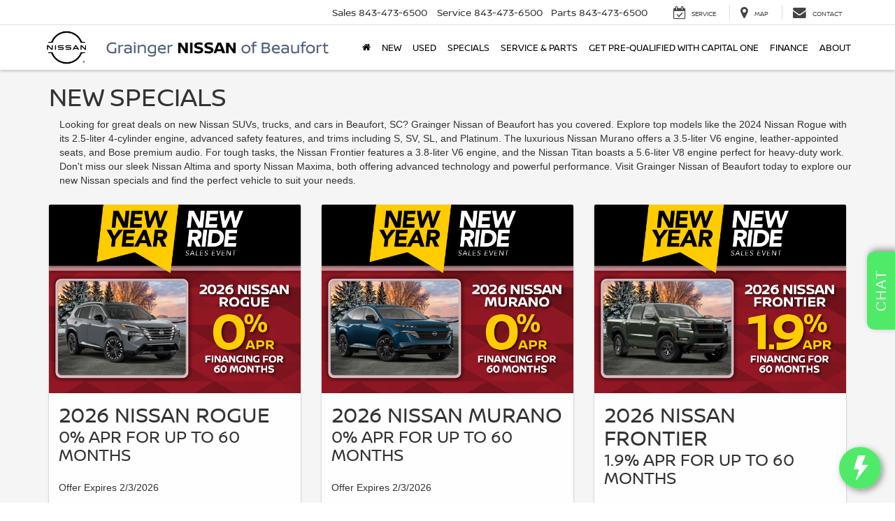

--- FILE ---
content_type: text/css
request_url: https://dai.autoleadstar.com/styles-2WCCCJXL.css
body_size: 32855
content:
:root{--primary-color-500: #369ACF;--accent-color-500: #01317F;--accent-button-text-color: white;--primary-color-lighter: #5eaed9;--primary-color-darker: #2e83b0;--accent-color-lighter: #345a99;--primary-color-500-rgb: 54, 154, 207;--accent-color-500-rgb: 1, 49, 127}html{--mat-badge-text-font: Roboto, sans-serif;--mat-badge-line-height: 22px;--mat-badge-text-size: 12px;--mat-badge-text-weight: 600;--mat-badge-small-size-text-size: 9px;--mat-badge-small-size-line-height: 16px;--mat-badge-large-size-text-size: 24px;--mat-badge-large-size-line-height: 28px}.mat-h1,.mat-headline-5,.mat-typography .mat-h1,.mat-typography .mat-headline-5,.mat-typography h1{font:400 24px/32px Roboto,sans-serif;letter-spacing:normal;margin:0 0 16px}.mat-h2,.mat-headline-6,.mat-typography .mat-h2,.mat-typography .mat-headline-6,.mat-typography h2{font:500 20px/32px Roboto,sans-serif;letter-spacing:normal;margin:0 0 16px}.mat-h3,.mat-subtitle-1,.mat-typography .mat-h3,.mat-typography .mat-subtitle-1,.mat-typography h3{font:400 16px/28px Roboto,sans-serif;letter-spacing:.009375em;margin:0 0 16px}.mat-h4,.mat-body-1,.mat-typography .mat-h4,.mat-typography .mat-body-1,.mat-typography h4{font:400 16px/24px Roboto,sans-serif;letter-spacing:.03125em;margin:0 0 16px}.mat-h5,.mat-typography .mat-h5,.mat-typography h5{font:400 11.62px/20px Roboto,sans-serif;margin:0 0 12px}.mat-h6,.mat-typography .mat-h6,.mat-typography h6{font:400 9.38px/20px Roboto,sans-serif;margin:0 0 12px}.mat-body-strong,.mat-subtitle-2,.mat-typography .mat-body-strong,.mat-typography .mat-subtitle-2{font:500 14px/22px Roboto,sans-serif;letter-spacing:.0071428571em}.mat-body,.mat-body-2,.mat-typography .mat-body,.mat-typography .mat-body-2,.mat-typography{font:400 14px/20px Roboto,sans-serif;letter-spacing:normal}.mat-body p,.mat-body-2 p,.mat-typography .mat-body p,.mat-typography .mat-body-2 p,.mat-typography p{margin:0 0 12px}.mat-small,.mat-caption,.mat-typography .mat-small,.mat-typography .mat-caption{font:400 12px/20px Roboto,sans-serif;letter-spacing:normal}.mat-headline-1,.mat-typography .mat-headline-1{font:300 96px/96px Roboto,sans-serif;letter-spacing:-.015625em;margin:0 0 56px}.mat-headline-2,.mat-typography .mat-headline-2{font:300 60px/60px Roboto,sans-serif;letter-spacing:-.0083333333em;margin:0 0 64px}.mat-headline-3,.mat-typography .mat-headline-3{font:400 48px/50px Roboto,sans-serif;letter-spacing:normal;margin:0 0 64px}.mat-headline-4,.mat-typography .mat-headline-4{font:400 34px/40px Roboto,sans-serif;letter-spacing:.0073529412em;margin:0 0 64px}html{--mat-bottom-sheet-container-text-font: Roboto, sans-serif;--mat-bottom-sheet-container-text-line-height: 20px;--mat-bottom-sheet-container-text-size: 14px;--mat-bottom-sheet-container-text-tracking: normal;--mat-bottom-sheet-container-text-weight: 400}html{--mat-legacy-button-toggle-label-text-font: Roboto, sans-serif;--mat-legacy-button-toggle-label-text-line-height: 24px;--mat-legacy-button-toggle-label-text-size: 16px;--mat-legacy-button-toggle-label-text-tracking: .03125em;--mat-legacy-button-toggle-label-text-weight: 400}html{--mat-standard-button-toggle-label-text-font: Roboto, sans-serif;--mat-standard-button-toggle-label-text-line-height: 24px;--mat-standard-button-toggle-label-text-size: 16px;--mat-standard-button-toggle-label-text-tracking: .03125em;--mat-standard-button-toggle-label-text-weight: 400}html{--mat-datepicker-calendar-text-font: Roboto, sans-serif;--mat-datepicker-calendar-text-size: 13px;--mat-datepicker-calendar-body-label-text-size: 14px;--mat-datepicker-calendar-body-label-text-weight: 500;--mat-datepicker-calendar-period-button-text-size: 14px;--mat-datepicker-calendar-period-button-text-weight: 500;--mat-datepicker-calendar-header-text-size: 11px;--mat-datepicker-calendar-header-text-weight: 400}html{--mat-expansion-header-text-font: Roboto, sans-serif;--mat-expansion-header-text-size: 14px;--mat-expansion-header-text-weight: 500;--mat-expansion-header-text-line-height: inherit;--mat-expansion-header-text-tracking: inherit;--mat-expansion-container-text-font: Roboto, sans-serif;--mat-expansion-container-text-line-height: 20px;--mat-expansion-container-text-size: 14px;--mat-expansion-container-text-tracking: normal;--mat-expansion-container-text-weight: 400}html{--mat-grid-list-tile-header-primary-text-size: 14px;--mat-grid-list-tile-header-secondary-text-size: 12px;--mat-grid-list-tile-footer-primary-text-size: 14px;--mat-grid-list-tile-footer-secondary-text-size: 12px}html{--mat-stepper-container-text-font: Roboto, sans-serif;--mat-stepper-header-label-text-font: Roboto, sans-serif;--mat-stepper-header-label-text-size: 14px;--mat-stepper-header-label-text-weight: 400;--mat-stepper-header-error-state-label-text-size: 16px;--mat-stepper-header-selected-state-label-text-size: 16px;--mat-stepper-header-selected-state-label-text-weight: 400}html{--mat-toolbar-title-text-font: Roboto, sans-serif;--mat-toolbar-title-text-line-height: 32px;--mat-toolbar-title-text-size: 20px;--mat-toolbar-title-text-tracking: normal;--mat-toolbar-title-text-weight: 500}html{--mat-tree-node-text-font: Roboto, sans-serif;--mat-tree-node-text-size: 14px;--mat-tree-node-text-weight: 400}html{--mat-option-label-text-font: Roboto, sans-serif;--mat-option-label-text-line-height: 24px;--mat-option-label-text-size: 16px;--mat-option-label-text-tracking: .03125em;--mat-option-label-text-weight: 400}html{--mat-optgroup-label-text-font: Roboto, sans-serif;--mat-optgroup-label-text-line-height: 24px;--mat-optgroup-label-text-size: 16px;--mat-optgroup-label-text-tracking: .03125em;--mat-optgroup-label-text-weight: 400}html{--mat-card-title-text-font: Roboto, sans-serif;--mat-card-title-text-line-height: 32px;--mat-card-title-text-size: 20px;--mat-card-title-text-tracking: normal;--mat-card-title-text-weight: 500;--mat-card-subtitle-text-font: Roboto, sans-serif;--mat-card-subtitle-text-line-height: 22px;--mat-card-subtitle-text-size: 14px;--mat-card-subtitle-text-tracking: .0071428571em;--mat-card-subtitle-text-weight: 500}html{--mdc-plain-tooltip-supporting-text-font: Roboto, sans-serif;--mdc-plain-tooltip-supporting-text-size: 12px;--mdc-plain-tooltip-supporting-text-weight: 400;--mdc-plain-tooltip-supporting-text-tracking: normal}html{--mdc-filled-text-field-label-text-font: Roboto, sans-serif;--mdc-filled-text-field-label-text-size: 16px;--mdc-filled-text-field-label-text-tracking: .03125em;--mdc-filled-text-field-label-text-weight: 400}html{--mdc-outlined-text-field-label-text-font: Roboto, sans-serif;--mdc-outlined-text-field-label-text-size: 16px;--mdc-outlined-text-field-label-text-tracking: .03125em;--mdc-outlined-text-field-label-text-weight: 400}html{--mat-form-field-container-text-font: Roboto, sans-serif;--mat-form-field-container-text-line-height: 24px;--mat-form-field-container-text-size: 16px;--mat-form-field-container-text-tracking: .03125em;--mat-form-field-container-text-weight: 400;--mat-form-field-outlined-label-text-populated-size: 16px;--mat-form-field-subscript-text-font: Roboto, sans-serif;--mat-form-field-subscript-text-line-height: 20px;--mat-form-field-subscript-text-size: 12px;--mat-form-field-subscript-text-tracking: normal;--mat-form-field-subscript-text-weight: 400}html{--mat-select-trigger-text-font: Roboto, sans-serif;--mat-select-trigger-text-line-height: 24px;--mat-select-trigger-text-size: 16px;--mat-select-trigger-text-tracking: .03125em;--mat-select-trigger-text-weight: 400}html{--mdc-dialog-subhead-font: Roboto, sans-serif;--mdc-dialog-subhead-line-height: 32px;--mdc-dialog-subhead-size: 20px;--mdc-dialog-subhead-weight: 500;--mdc-dialog-subhead-tracking: normal;--mdc-dialog-supporting-text-font: Roboto, sans-serif;--mdc-dialog-supporting-text-line-height: 24px;--mdc-dialog-supporting-text-size: 16px;--mdc-dialog-supporting-text-weight: 400;--mdc-dialog-supporting-text-tracking: .03125em}.mat-mdc-standard-chip{--mdc-chip-label-text-font: Roboto, sans-serif;--mdc-chip-label-text-line-height: 20px;--mdc-chip-label-text-size: 14px;--mdc-chip-label-text-tracking: normal;--mdc-chip-label-text-weight: 400}html .mat-mdc-slide-toggle{--mat-switch-label-text-font: Roboto, sans-serif;--mat-switch-label-text-line-height: 20px;--mat-switch-label-text-size: 14px;--mat-switch-label-text-tracking: normal;--mat-switch-label-text-weight: 400}html{--mat-radio-label-text-font: Roboto, sans-serif;--mat-radio-label-text-line-height: 20px;--mat-radio-label-text-size: 14px;--mat-radio-label-text-tracking: normal;--mat-radio-label-text-weight: 400}html{--mdc-slider-label-label-text-font: Roboto, sans-serif;--mdc-slider-label-label-text-size: 14px;--mdc-slider-label-label-text-line-height: 22px;--mdc-slider-label-label-text-tracking: .0071428571em;--mdc-slider-label-label-text-weight: 500}html{--mat-menu-item-label-text-font: Roboto, sans-serif;--mat-menu-item-label-text-size: 16px;--mat-menu-item-label-text-tracking: .03125em;--mat-menu-item-label-text-line-height: 24px;--mat-menu-item-label-text-weight: 400}html{--mdc-list-list-item-label-text-font: Roboto, sans-serif;--mdc-list-list-item-label-text-line-height: 24px;--mdc-list-list-item-label-text-size: 16px;--mdc-list-list-item-label-text-tracking: .03125em;--mdc-list-list-item-label-text-weight: 400;--mdc-list-list-item-supporting-text-font: Roboto, sans-serif;--mdc-list-list-item-supporting-text-line-height: 20px;--mdc-list-list-item-supporting-text-size: 14px;--mdc-list-list-item-supporting-text-tracking: normal;--mdc-list-list-item-supporting-text-weight: 400;--mdc-list-list-item-trailing-supporting-text-font: Roboto, sans-serif;--mdc-list-list-item-trailing-supporting-text-line-height: 20px;--mdc-list-list-item-trailing-supporting-text-size: 12px;--mdc-list-list-item-trailing-supporting-text-tracking: normal;--mdc-list-list-item-trailing-supporting-text-weight: 400}.mdc-list-group__subheader{font:400 16px/28px Roboto,sans-serif;letter-spacing:.009375em}html{--mat-paginator-container-text-font: Roboto, sans-serif;--mat-paginator-container-text-line-height: 20px;--mat-paginator-container-text-size: 12px;--mat-paginator-container-text-tracking: normal;--mat-paginator-container-text-weight: 400;--mat-paginator-select-trigger-text-size: 12px}.mat-mdc-tab-header{--mat-tab-header-label-text-font: Roboto, sans-serif;--mat-tab-header-label-text-size: 14px;--mat-tab-header-label-text-tracking: .5px;--mat-tab-header-label-text-line-height: 36px;--mat-tab-header-label-text-weight: 500}html{--mat-checkbox-label-text-font: Roboto, sans-serif;--mat-checkbox-label-text-line-height: 20px;--mat-checkbox-label-text-size: 14px;--mat-checkbox-label-text-tracking: normal;--mat-checkbox-label-text-weight: 400}html{--mdc-text-button-label-text-font: Roboto, sans-serif;--mdc-text-button-label-text-size: 14px;--mdc-text-button-label-text-tracking: .5px;--mdc-text-button-label-text-weight: 500;--mdc-text-button-label-text-transform: none}html{--mdc-filled-button-label-text-font: Roboto, sans-serif;--mdc-filled-button-label-text-size: 14px;--mdc-filled-button-label-text-tracking: .5px;--mdc-filled-button-label-text-weight: 500;--mdc-filled-button-label-text-transform: none}html{--mdc-protected-button-label-text-font: Roboto, sans-serif;--mdc-protected-button-label-text-size: 14px;--mdc-protected-button-label-text-tracking: .5px;--mdc-protected-button-label-text-weight: 500;--mdc-protected-button-label-text-transform: none}html{--mdc-outlined-button-label-text-font: Roboto, sans-serif;--mdc-outlined-button-label-text-size: 14px;--mdc-outlined-button-label-text-tracking: .5px;--mdc-outlined-button-label-text-weight: 500;--mdc-outlined-button-label-text-transform: none}html{--mdc-extended-fab-label-text-font: Roboto, sans-serif;--mdc-extended-fab-label-text-size: 14px;--mdc-extended-fab-label-text-tracking: .5px;--mdc-extended-fab-label-text-weight: 500}html{--mdc-snackbar-supporting-text-font: Roboto, sans-serif;--mdc-snackbar-supporting-text-line-height: 20px;--mdc-snackbar-supporting-text-size: 14px;--mdc-snackbar-supporting-text-weight: 400}html{--mat-table-header-headline-font: Roboto, sans-serif;--mat-table-header-headline-line-height: 22px;--mat-table-header-headline-size: 14px;--mat-table-header-headline-weight: 500;--mat-table-header-headline-tracking: .0071428571em;--mat-table-row-item-label-text-font: Roboto, sans-serif;--mat-table-row-item-label-text-line-height: 20px;--mat-table-row-item-label-text-size: 14px;--mat-table-row-item-label-text-weight: 400;--mat-table-row-item-label-text-tracking: normal;--mat-table-footer-supporting-text-font: Roboto, sans-serif;--mat-table-footer-supporting-text-line-height: 20px;--mat-table-footer-supporting-text-size: 14px;--mat-table-footer-supporting-text-weight: 400;--mat-table-footer-supporting-text-tracking: normal}.mat-elevation-z0,.mat-mdc-elevation-specific.mat-elevation-z0{box-shadow:var(--mat-app-elevation-shadow-level-0, none)}.mat-elevation-z1,.mat-mdc-elevation-specific.mat-elevation-z1{box-shadow:var(--mat-app-elevation-shadow-level-1, none)}.mat-elevation-z2,.mat-mdc-elevation-specific.mat-elevation-z2{box-shadow:var(--mat-app-elevation-shadow-level-2, none)}.mat-elevation-z3,.mat-mdc-elevation-specific.mat-elevation-z3{box-shadow:var(--mat-app-elevation-shadow-level-3, none)}.mat-elevation-z4,.mat-mdc-elevation-specific.mat-elevation-z4{box-shadow:var(--mat-app-elevation-shadow-level-4, none)}.mat-elevation-z5,.mat-mdc-elevation-specific.mat-elevation-z5{box-shadow:var(--mat-app-elevation-shadow-level-5, none)}.mat-elevation-z6,.mat-mdc-elevation-specific.mat-elevation-z6{box-shadow:var(--mat-app-elevation-shadow-level-6, none)}.mat-elevation-z7,.mat-mdc-elevation-specific.mat-elevation-z7{box-shadow:var(--mat-app-elevation-shadow-level-7, none)}.mat-elevation-z8,.mat-mdc-elevation-specific.mat-elevation-z8{box-shadow:var(--mat-app-elevation-shadow-level-8, none)}.mat-elevation-z9,.mat-mdc-elevation-specific.mat-elevation-z9{box-shadow:var(--mat-app-elevation-shadow-level-9, none)}.mat-elevation-z10,.mat-mdc-elevation-specific.mat-elevation-z10{box-shadow:var(--mat-app-elevation-shadow-level-10, none)}.mat-elevation-z11,.mat-mdc-elevation-specific.mat-elevation-z11{box-shadow:var(--mat-app-elevation-shadow-level-11, none)}.mat-elevation-z12,.mat-mdc-elevation-specific.mat-elevation-z12{box-shadow:var(--mat-app-elevation-shadow-level-12, none)}.mat-elevation-z13,.mat-mdc-elevation-specific.mat-elevation-z13{box-shadow:var(--mat-app-elevation-shadow-level-13, none)}.mat-elevation-z14,.mat-mdc-elevation-specific.mat-elevation-z14{box-shadow:var(--mat-app-elevation-shadow-level-14, none)}.mat-elevation-z15,.mat-mdc-elevation-specific.mat-elevation-z15{box-shadow:var(--mat-app-elevation-shadow-level-15, none)}.mat-elevation-z16,.mat-mdc-elevation-specific.mat-elevation-z16{box-shadow:var(--mat-app-elevation-shadow-level-16, none)}.mat-elevation-z17,.mat-mdc-elevation-specific.mat-elevation-z17{box-shadow:var(--mat-app-elevation-shadow-level-17, none)}.mat-elevation-z18,.mat-mdc-elevation-specific.mat-elevation-z18{box-shadow:var(--mat-app-elevation-shadow-level-18, none)}.mat-elevation-z19,.mat-mdc-elevation-specific.mat-elevation-z19{box-shadow:var(--mat-app-elevation-shadow-level-19, none)}.mat-elevation-z20,.mat-mdc-elevation-specific.mat-elevation-z20{box-shadow:var(--mat-app-elevation-shadow-level-20, none)}.mat-elevation-z21,.mat-mdc-elevation-specific.mat-elevation-z21{box-shadow:var(--mat-app-elevation-shadow-level-21, none)}.mat-elevation-z22,.mat-mdc-elevation-specific.mat-elevation-z22{box-shadow:var(--mat-app-elevation-shadow-level-22, none)}.mat-elevation-z23,.mat-mdc-elevation-specific.mat-elevation-z23{box-shadow:var(--mat-app-elevation-shadow-level-23, none)}.mat-elevation-z24,.mat-mdc-elevation-specific.mat-elevation-z24{box-shadow:var(--mat-app-elevation-shadow-level-24, none)}html{--mat-sys-on-surface: initial}.mat-app-background{background-color:var(--mat-app-background-color, var(--mat-sys-background, transparent));color:var(--mat-app-text-color, var(--mat-sys-on-background, inherit))}html{--mat-ripple-color: rgba(0, 0, 0, .1)}html{--mat-option-selected-state-label-text-color: var(--primary-color-500);--mat-option-label-text-color: rgba(0, 0, 0, .87);--mat-option-hover-state-layer-color: rgba(0, 0, 0, .04);--mat-option-focus-state-layer-color: rgba(0, 0, 0, .04);--mat-option-selected-state-layer-color: rgba(0, 0, 0, .04)}.mat-accent{--mat-option-selected-state-label-text-color: var(--accent-color-500);--mat-option-label-text-color: rgba(0, 0, 0, .87);--mat-option-hover-state-layer-color: rgba(0, 0, 0, .04);--mat-option-focus-state-layer-color: rgba(0, 0, 0, .04);--mat-option-selected-state-layer-color: rgba(0, 0, 0, .04)}.mat-warn{--mat-option-selected-state-label-text-color: #f44336;--mat-option-label-text-color: rgba(0, 0, 0, .87);--mat-option-hover-state-layer-color: rgba(0, 0, 0, .04);--mat-option-focus-state-layer-color: rgba(0, 0, 0, .04);--mat-option-selected-state-layer-color: rgba(0, 0, 0, .04)}html{--mat-optgroup-label-text-color: rgba(0, 0, 0, .87)}html{--mat-full-pseudo-checkbox-selected-icon-color: var(--accent-color-500);--mat-full-pseudo-checkbox-selected-checkmark-color: #fafafa;--mat-full-pseudo-checkbox-unselected-icon-color: rgba(0, 0, 0, .54);--mat-full-pseudo-checkbox-disabled-selected-checkmark-color: #fafafa;--mat-full-pseudo-checkbox-disabled-unselected-icon-color: #b0b0b0;--mat-full-pseudo-checkbox-disabled-selected-icon-color: #b0b0b0}html{--mat-minimal-pseudo-checkbox-selected-checkmark-color: var(--accent-color-500);--mat-minimal-pseudo-checkbox-disabled-selected-checkmark-color: #b0b0b0}.mat-primary{--mat-full-pseudo-checkbox-selected-icon-color: var(--primary-color-500);--mat-full-pseudo-checkbox-selected-checkmark-color: #fafafa;--mat-full-pseudo-checkbox-unselected-icon-color: rgba(0, 0, 0, .54);--mat-full-pseudo-checkbox-disabled-selected-checkmark-color: #fafafa;--mat-full-pseudo-checkbox-disabled-unselected-icon-color: #b0b0b0;--mat-full-pseudo-checkbox-disabled-selected-icon-color: #b0b0b0}.mat-primary{--mat-minimal-pseudo-checkbox-selected-checkmark-color: var(--primary-color-500);--mat-minimal-pseudo-checkbox-disabled-selected-checkmark-color: #b0b0b0}.mat-accent{--mat-full-pseudo-checkbox-selected-icon-color: var(--accent-color-500);--mat-full-pseudo-checkbox-selected-checkmark-color: #fafafa;--mat-full-pseudo-checkbox-unselected-icon-color: rgba(0, 0, 0, .54);--mat-full-pseudo-checkbox-disabled-selected-checkmark-color: #fafafa;--mat-full-pseudo-checkbox-disabled-unselected-icon-color: #b0b0b0;--mat-full-pseudo-checkbox-disabled-selected-icon-color: #b0b0b0}.mat-accent{--mat-minimal-pseudo-checkbox-selected-checkmark-color: var(--accent-color-500);--mat-minimal-pseudo-checkbox-disabled-selected-checkmark-color: #b0b0b0}.mat-warn{--mat-full-pseudo-checkbox-selected-icon-color: #f44336;--mat-full-pseudo-checkbox-selected-checkmark-color: #fafafa;--mat-full-pseudo-checkbox-unselected-icon-color: rgba(0, 0, 0, .54);--mat-full-pseudo-checkbox-disabled-selected-checkmark-color: #fafafa;--mat-full-pseudo-checkbox-disabled-unselected-icon-color: #b0b0b0;--mat-full-pseudo-checkbox-disabled-selected-icon-color: #b0b0b0}.mat-warn{--mat-minimal-pseudo-checkbox-selected-checkmark-color: #f44336;--mat-minimal-pseudo-checkbox-disabled-selected-checkmark-color: #b0b0b0}html{--mat-app-background-color: #fafafa;--mat-app-text-color: rgba(0, 0, 0, .87);--mat-app-elevation-shadow-level-0: 0px 0px 0px 0px rgba(0, 0, 0, .2), 0px 0px 0px 0px rgba(0, 0, 0, .14), 0px 0px 0px 0px rgba(0, 0, 0, .12);--mat-app-elevation-shadow-level-1: 0px 2px 1px -1px rgba(0, 0, 0, .2), 0px 1px 1px 0px rgba(0, 0, 0, .14), 0px 1px 3px 0px rgba(0, 0, 0, .12);--mat-app-elevation-shadow-level-2: 0px 3px 1px -2px rgba(0, 0, 0, .2), 0px 2px 2px 0px rgba(0, 0, 0, .14), 0px 1px 5px 0px rgba(0, 0, 0, .12);--mat-app-elevation-shadow-level-3: 0px 3px 3px -2px rgba(0, 0, 0, .2), 0px 3px 4px 0px rgba(0, 0, 0, .14), 0px 1px 8px 0px rgba(0, 0, 0, .12);--mat-app-elevation-shadow-level-4: 0px 2px 4px -1px rgba(0, 0, 0, .2), 0px 4px 5px 0px rgba(0, 0, 0, .14), 0px 1px 10px 0px rgba(0, 0, 0, .12);--mat-app-elevation-shadow-level-5: 0px 3px 5px -1px rgba(0, 0, 0, .2), 0px 5px 8px 0px rgba(0, 0, 0, .14), 0px 1px 14px 0px rgba(0, 0, 0, .12);--mat-app-elevation-shadow-level-6: 0px 3px 5px -1px rgba(0, 0, 0, .2), 0px 6px 10px 0px rgba(0, 0, 0, .14), 0px 1px 18px 0px rgba(0, 0, 0, .12);--mat-app-elevation-shadow-level-7: 0px 4px 5px -2px rgba(0, 0, 0, .2), 0px 7px 10px 1px rgba(0, 0, 0, .14), 0px 2px 16px 1px rgba(0, 0, 0, .12);--mat-app-elevation-shadow-level-8: 0px 5px 5px -3px rgba(0, 0, 0, .2), 0px 8px 10px 1px rgba(0, 0, 0, .14), 0px 3px 14px 2px rgba(0, 0, 0, .12);--mat-app-elevation-shadow-level-9: 0px 5px 6px -3px rgba(0, 0, 0, .2), 0px 9px 12px 1px rgba(0, 0, 0, .14), 0px 3px 16px 2px rgba(0, 0, 0, .12);--mat-app-elevation-shadow-level-10: 0px 6px 6px -3px rgba(0, 0, 0, .2), 0px 10px 14px 1px rgba(0, 0, 0, .14), 0px 4px 18px 3px rgba(0, 0, 0, .12);--mat-app-elevation-shadow-level-11: 0px 6px 7px -4px rgba(0, 0, 0, .2), 0px 11px 15px 1px rgba(0, 0, 0, .14), 0px 4px 20px 3px rgba(0, 0, 0, .12);--mat-app-elevation-shadow-level-12: 0px 7px 8px -4px rgba(0, 0, 0, .2), 0px 12px 17px 2px rgba(0, 0, 0, .14), 0px 5px 22px 4px rgba(0, 0, 0, .12);--mat-app-elevation-shadow-level-13: 0px 7px 8px -4px rgba(0, 0, 0, .2), 0px 13px 19px 2px rgba(0, 0, 0, .14), 0px 5px 24px 4px rgba(0, 0, 0, .12);--mat-app-elevation-shadow-level-14: 0px 7px 9px -4px rgba(0, 0, 0, .2), 0px 14px 21px 2px rgba(0, 0, 0, .14), 0px 5px 26px 4px rgba(0, 0, 0, .12);--mat-app-elevation-shadow-level-15: 0px 8px 9px -5px rgba(0, 0, 0, .2), 0px 15px 22px 2px rgba(0, 0, 0, .14), 0px 6px 28px 5px rgba(0, 0, 0, .12);--mat-app-elevation-shadow-level-16: 0px 8px 10px -5px rgba(0, 0, 0, .2), 0px 16px 24px 2px rgba(0, 0, 0, .14), 0px 6px 30px 5px rgba(0, 0, 0, .12);--mat-app-elevation-shadow-level-17: 0px 8px 11px -5px rgba(0, 0, 0, .2), 0px 17px 26px 2px rgba(0, 0, 0, .14), 0px 6px 32px 5px rgba(0, 0, 0, .12);--mat-app-elevation-shadow-level-18: 0px 9px 11px -5px rgba(0, 0, 0, .2), 0px 18px 28px 2px rgba(0, 0, 0, .14), 0px 7px 34px 6px rgba(0, 0, 0, .12);--mat-app-elevation-shadow-level-19: 0px 9px 12px -6px rgba(0, 0, 0, .2), 0px 19px 29px 2px rgba(0, 0, 0, .14), 0px 7px 36px 6px rgba(0, 0, 0, .12);--mat-app-elevation-shadow-level-20: 0px 10px 13px -6px rgba(0, 0, 0, .2), 0px 20px 31px 3px rgba(0, 0, 0, .14), 0px 8px 38px 7px rgba(0, 0, 0, .12);--mat-app-elevation-shadow-level-21: 0px 10px 13px -6px rgba(0, 0, 0, .2), 0px 21px 33px 3px rgba(0, 0, 0, .14), 0px 8px 40px 7px rgba(0, 0, 0, .12);--mat-app-elevation-shadow-level-22: 0px 10px 14px -6px rgba(0, 0, 0, .2), 0px 22px 35px 3px rgba(0, 0, 0, .14), 0px 8px 42px 7px rgba(0, 0, 0, .12);--mat-app-elevation-shadow-level-23: 0px 11px 14px -7px rgba(0, 0, 0, .2), 0px 23px 36px 3px rgba(0, 0, 0, .14), 0px 9px 44px 8px rgba(0, 0, 0, .12);--mat-app-elevation-shadow-level-24: 0px 11px 15px -7px rgba(0, 0, 0, .2), 0px 24px 38px 3px rgba(0, 0, 0, .14), 0px 9px 46px 8px rgba(0, 0, 0, .12)}html{--mdc-elevated-card-container-shape: 4px}html{--mdc-outlined-card-container-shape: 4px;--mdc-outlined-card-outline-width: 1px}html{--mdc-elevated-card-container-color: white;--mdc-elevated-card-container-elevation: 0px 2px 1px -1px rgba(0, 0, 0, .2), 0px 1px 1px 0px rgba(0, 0, 0, .14), 0px 1px 3px 0px rgba(0, 0, 0, .12)}html{--mdc-outlined-card-container-color: white;--mdc-outlined-card-outline-color: rgba(0, 0, 0, .12);--mdc-outlined-card-container-elevation: 0px 0px 0px 0px rgba(0, 0, 0, .2), 0px 0px 0px 0px rgba(0, 0, 0, .14), 0px 0px 0px 0px rgba(0, 0, 0, .12)}html{--mat-card-subtitle-text-color: rgba(0, 0, 0, .54)}html{--mdc-linear-progress-active-indicator-height: 4px;--mdc-linear-progress-track-height: 4px;--mdc-linear-progress-track-shape: 0}.mat-mdc-progress-bar{--mdc-linear-progress-active-indicator-color: var(--primary-color-500);--mdc-linear-progress-track-color: var(--primary-color-500)}.mat-mdc-progress-bar.mat-accent{--mdc-linear-progress-active-indicator-color: var(--accent-color-500);--mdc-linear-progress-track-color: var(--accent-color-500)}.mat-mdc-progress-bar.mat-warn{--mdc-linear-progress-active-indicator-color: #f44336;--mdc-linear-progress-track-color: rgba(244, 67, 54, .25)}html{--mdc-plain-tooltip-container-shape: 4px;--mdc-plain-tooltip-supporting-text-line-height: 16px}html{--mdc-plain-tooltip-container-color: #616161;--mdc-plain-tooltip-supporting-text-color: #fff}html{--mdc-filled-text-field-active-indicator-height: 1px;--mdc-filled-text-field-focus-active-indicator-height: 2px;--mdc-filled-text-field-container-shape: 4px}html{--mdc-outlined-text-field-outline-width: 1px;--mdc-outlined-text-field-focus-outline-width: 2px;--mdc-outlined-text-field-container-shape: 4px}html{--mdc-filled-text-field-caret-color: var(--primary-color-500);--mdc-filled-text-field-focus-active-indicator-color: var(--primary-color-500);--mdc-filled-text-field-focus-label-text-color: var(--primary-color-500);--mdc-filled-text-field-container-color: rgb(244.8, 244.8, 244.8);--mdc-filled-text-field-disabled-container-color: rgb(249.9, 249.9, 249.9);--mdc-filled-text-field-label-text-color: rgba(0, 0, 0, .6);--mdc-filled-text-field-hover-label-text-color: rgba(0, 0, 0, .6);--mdc-filled-text-field-disabled-label-text-color: rgba(0, 0, 0, .38);--mdc-filled-text-field-input-text-color: rgba(0, 0, 0, .87);--mdc-filled-text-field-disabled-input-text-color: rgba(0, 0, 0, .38);--mdc-filled-text-field-input-text-placeholder-color: rgba(0, 0, 0, .6);--mdc-filled-text-field-error-hover-label-text-color: #f44336;--mdc-filled-text-field-error-focus-label-text-color: #f44336;--mdc-filled-text-field-error-label-text-color: #f44336;--mdc-filled-text-field-error-caret-color: #f44336;--mdc-filled-text-field-active-indicator-color: rgba(0, 0, 0, .42);--mdc-filled-text-field-disabled-active-indicator-color: rgba(0, 0, 0, .06);--mdc-filled-text-field-hover-active-indicator-color: rgba(0, 0, 0, .87);--mdc-filled-text-field-error-active-indicator-color: #f44336;--mdc-filled-text-field-error-focus-active-indicator-color: #f44336;--mdc-filled-text-field-error-hover-active-indicator-color: #f44336}html{--mdc-outlined-text-field-caret-color: var(--primary-color-500);--mdc-outlined-text-field-focus-outline-color: var(--primary-color-500);--mdc-outlined-text-field-focus-label-text-color: var(--primary-color-500);--mdc-outlined-text-field-label-text-color: rgba(0, 0, 0, .6);--mdc-outlined-text-field-hover-label-text-color: rgba(0, 0, 0, .6);--mdc-outlined-text-field-disabled-label-text-color: rgba(0, 0, 0, .38);--mdc-outlined-text-field-input-text-color: rgba(0, 0, 0, .87);--mdc-outlined-text-field-disabled-input-text-color: rgba(0, 0, 0, .38);--mdc-outlined-text-field-input-text-placeholder-color: rgba(0, 0, 0, .6);--mdc-outlined-text-field-error-caret-color: #f44336;--mdc-outlined-text-field-error-focus-label-text-color: #f44336;--mdc-outlined-text-field-error-label-text-color: #f44336;--mdc-outlined-text-field-error-hover-label-text-color: #f44336;--mdc-outlined-text-field-outline-color: rgba(0, 0, 0, .38);--mdc-outlined-text-field-disabled-outline-color: rgba(0, 0, 0, .06);--mdc-outlined-text-field-hover-outline-color: rgba(0, 0, 0, .87);--mdc-outlined-text-field-error-focus-outline-color: #f44336;--mdc-outlined-text-field-error-hover-outline-color: #f44336;--mdc-outlined-text-field-error-outline-color: #f44336}html{--mat-form-field-focus-select-arrow-color: var(--primary-color-500);--mat-form-field-disabled-input-text-placeholder-color: rgba(0, 0, 0, .38);--mat-form-field-state-layer-color: rgba(0, 0, 0, .87);--mat-form-field-error-text-color: #f44336;--mat-form-field-select-option-text-color: inherit;--mat-form-field-select-disabled-option-text-color: GrayText;--mat-form-field-leading-icon-color: unset;--mat-form-field-disabled-leading-icon-color: unset;--mat-form-field-trailing-icon-color: unset;--mat-form-field-disabled-trailing-icon-color: unset;--mat-form-field-error-focus-trailing-icon-color: unset;--mat-form-field-error-hover-trailing-icon-color: unset;--mat-form-field-error-trailing-icon-color: unset;--mat-form-field-enabled-select-arrow-color: rgba(0, 0, 0, .54);--mat-form-field-disabled-select-arrow-color: rgba(0, 0, 0, .38);--mat-form-field-hover-state-layer-opacity: .04;--mat-form-field-focus-state-layer-opacity: .08}.mat-mdc-form-field.mat-accent{--mdc-filled-text-field-caret-color: var(--accent-color-500);--mdc-filled-text-field-focus-active-indicator-color: var(--accent-color-500);--mdc-filled-text-field-focus-label-text-color: var(--accent-color-500)}.mat-mdc-form-field.mat-accent{--mdc-outlined-text-field-caret-color: var(--accent-color-500);--mdc-outlined-text-field-focus-outline-color: var(--accent-color-500);--mdc-outlined-text-field-focus-label-text-color: var(--accent-color-500)}.mat-mdc-form-field.mat-accent{--mat-form-field-focus-select-arrow-color: var(--accent-color-500)}.mat-mdc-form-field.mat-warn{--mdc-filled-text-field-caret-color: #f44336;--mdc-filled-text-field-focus-active-indicator-color: #f44336;--mdc-filled-text-field-focus-label-text-color: rgba(244, 67, 54, .87)}.mat-mdc-form-field.mat-warn{--mdc-outlined-text-field-caret-color: #f44336;--mdc-outlined-text-field-focus-outline-color: #f44336;--mdc-outlined-text-field-focus-label-text-color: rgba(244, 67, 54, .87)}.mat-mdc-form-field.mat-warn{--mat-form-field-focus-select-arrow-color: rgba(244, 67, 54, .87)}html{--mat-form-field-container-height: 56px;--mat-form-field-filled-label-display: block;--mat-form-field-container-vertical-padding: 16px;--mat-form-field-filled-with-label-container-padding-top: 24px;--mat-form-field-filled-with-label-container-padding-bottom: 8px}html{--mat-select-container-elevation-shadow: 0px 5px 5px -3px rgba(0, 0, 0, .2), 0px 8px 10px 1px rgba(0, 0, 0, .14), 0px 3px 14px 2px rgba(0, 0, 0, .12)}html{--mat-select-panel-background-color: white;--mat-select-enabled-trigger-text-color: rgba(0, 0, 0, .87);--mat-select-disabled-trigger-text-color: rgba(0, 0, 0, .38);--mat-select-placeholder-text-color: rgba(0, 0, 0, .6);--mat-select-enabled-arrow-color: rgba(0, 0, 0, .54);--mat-select-disabled-arrow-color: rgba(0, 0, 0, .38);--mat-select-focused-arrow-color: var(--primary-color-500);--mat-select-invalid-arrow-color: rgba(244, 67, 54, .87)}html .mat-mdc-form-field.mat-accent{--mat-select-panel-background-color: white;--mat-select-enabled-trigger-text-color: rgba(0, 0, 0, .87);--mat-select-disabled-trigger-text-color: rgba(0, 0, 0, .38);--mat-select-placeholder-text-color: rgba(0, 0, 0, .6);--mat-select-enabled-arrow-color: rgba(0, 0, 0, .54);--mat-select-disabled-arrow-color: rgba(0, 0, 0, .38);--mat-select-focused-arrow-color: var(--accent-color-500);--mat-select-invalid-arrow-color: rgba(244, 67, 54, .87)}html .mat-mdc-form-field.mat-warn{--mat-select-panel-background-color: white;--mat-select-enabled-trigger-text-color: rgba(0, 0, 0, .87);--mat-select-disabled-trigger-text-color: rgba(0, 0, 0, .38);--mat-select-placeholder-text-color: rgba(0, 0, 0, .6);--mat-select-enabled-arrow-color: rgba(0, 0, 0, .54);--mat-select-disabled-arrow-color: rgba(0, 0, 0, .38);--mat-select-focused-arrow-color: rgba(244, 67, 54, .87);--mat-select-invalid-arrow-color: rgba(244, 67, 54, .87)}html{--mat-select-arrow-transform: translateY(-8px)}html{--mat-autocomplete-container-shape: 4px;--mat-autocomplete-container-elevation-shadow: 0px 5px 5px -3px rgba(0, 0, 0, .2), 0px 8px 10px 1px rgba(0, 0, 0, .14), 0px 3px 14px 2px rgba(0, 0, 0, .12)}html{--mat-autocomplete-background-color: white}html{--mdc-dialog-container-shape: 4px}html{--mat-dialog-container-elevation-shadow: 0px 11px 15px -7px rgba(0, 0, 0, .2), 0px 24px 38px 3px rgba(0, 0, 0, .14), 0px 9px 46px 8px rgba(0, 0, 0, .12);--mat-dialog-container-max-width: 80vw;--mat-dialog-container-small-max-width: 80vw;--mat-dialog-container-min-width: 0;--mat-dialog-actions-alignment: start;--mat-dialog-actions-padding: 8px;--mat-dialog-content-padding: 20px 24px;--mat-dialog-with-actions-content-padding: 20px 24px;--mat-dialog-headline-padding: 0 24px 9px}html{--mdc-dialog-container-color: white;--mdc-dialog-subhead-color: rgba(0, 0, 0, .87);--mdc-dialog-supporting-text-color: rgba(0, 0, 0, .6)}.mat-mdc-standard-chip{--mdc-chip-container-shape-radius: 16px;--mdc-chip-with-avatar-avatar-shape-radius: 14px;--mdc-chip-with-avatar-avatar-size: 28px;--mdc-chip-with-icon-icon-size: 18px;--mdc-chip-outline-width: 0;--mdc-chip-outline-color: transparent;--mdc-chip-disabled-outline-color: transparent;--mdc-chip-focus-outline-color: transparent;--mdc-chip-hover-state-layer-opacity: .04;--mdc-chip-with-avatar-disabled-avatar-opacity: 1;--mdc-chip-flat-selected-outline-width: 0;--mdc-chip-selected-hover-state-layer-opacity: .04;--mdc-chip-with-trailing-icon-disabled-trailing-icon-opacity: 1;--mdc-chip-with-icon-disabled-icon-opacity: 1}.mat-mdc-standard-chip{--mat-chip-disabled-container-opacity: .4;--mat-chip-trailing-action-opacity: .54;--mat-chip-trailing-action-focus-opacity: 1;--mat-chip-trailing-action-state-layer-color: transparent;--mat-chip-selected-trailing-action-state-layer-color: transparent;--mat-chip-trailing-action-hover-state-layer-opacity: 0;--mat-chip-trailing-action-focus-state-layer-opacity: 0}.mat-mdc-standard-chip{--mdc-chip-disabled-label-text-color: #212121;--mdc-chip-elevated-container-color: rgb(224.4, 224.4, 224.4);--mdc-chip-elevated-selected-container-color: rgb(224.4, 224.4, 224.4);--mdc-chip-elevated-disabled-container-color: rgb(224.4, 224.4, 224.4);--mdc-chip-flat-disabled-selected-container-color: rgb(224.4, 224.4, 224.4);--mdc-chip-focus-state-layer-color: black;--mdc-chip-hover-state-layer-color: black;--mdc-chip-selected-hover-state-layer-color: black;--mdc-chip-focus-state-layer-opacity: .12;--mdc-chip-selected-focus-state-layer-color: black;--mdc-chip-selected-focus-state-layer-opacity: .12;--mdc-chip-label-text-color: #212121;--mdc-chip-selected-label-text-color: #212121;--mdc-chip-with-icon-icon-color: #212121;--mdc-chip-with-icon-disabled-icon-color: #212121;--mdc-chip-with-icon-selected-icon-color: #212121;--mdc-chip-with-trailing-icon-disabled-trailing-icon-color: #212121;--mdc-chip-with-trailing-icon-trailing-icon-color: #212121}.mat-mdc-standard-chip{--mat-chip-selected-disabled-trailing-icon-color: #212121;--mat-chip-selected-trailing-icon-color: #212121}.mat-mdc-standard-chip.mat-mdc-chip-selected.mat-primary,.mat-mdc-standard-chip.mat-mdc-chip-highlighted.mat-primary{--mdc-chip-disabled-label-text-color: white;--mdc-chip-elevated-container-color: var(--primary-color-500);--mdc-chip-elevated-selected-container-color: var(--primary-color-500);--mdc-chip-elevated-disabled-container-color: var(--primary-color-500);--mdc-chip-flat-disabled-selected-container-color: var(--primary-color-500);--mdc-chip-focus-state-layer-color: black;--mdc-chip-hover-state-layer-color: black;--mdc-chip-selected-hover-state-layer-color: black;--mdc-chip-focus-state-layer-opacity: .12;--mdc-chip-selected-focus-state-layer-color: black;--mdc-chip-selected-focus-state-layer-opacity: .12;--mdc-chip-label-text-color: white;--mdc-chip-selected-label-text-color: white;--mdc-chip-with-icon-icon-color: white;--mdc-chip-with-icon-disabled-icon-color: white;--mdc-chip-with-icon-selected-icon-color: white;--mdc-chip-with-trailing-icon-disabled-trailing-icon-color: white;--mdc-chip-with-trailing-icon-trailing-icon-color: white}.mat-mdc-standard-chip.mat-mdc-chip-selected.mat-primary,.mat-mdc-standard-chip.mat-mdc-chip-highlighted.mat-primary{--mat-chip-selected-disabled-trailing-icon-color: white;--mat-chip-selected-trailing-icon-color: white}.mat-mdc-standard-chip.mat-mdc-chip-selected.mat-accent,.mat-mdc-standard-chip.mat-mdc-chip-highlighted.mat-accent{--mdc-chip-disabled-label-text-color: white;--mdc-chip-elevated-container-color: var(--accent-color-500);--mdc-chip-elevated-selected-container-color: var(--accent-color-500);--mdc-chip-elevated-disabled-container-color: var(--accent-color-500);--mdc-chip-flat-disabled-selected-container-color: var(--accent-color-500);--mdc-chip-focus-state-layer-color: black;--mdc-chip-hover-state-layer-color: black;--mdc-chip-selected-hover-state-layer-color: black;--mdc-chip-focus-state-layer-opacity: .12;--mdc-chip-selected-focus-state-layer-color: black;--mdc-chip-selected-focus-state-layer-opacity: .12;--mdc-chip-label-text-color: white;--mdc-chip-selected-label-text-color: white;--mdc-chip-with-icon-icon-color: white;--mdc-chip-with-icon-disabled-icon-color: white;--mdc-chip-with-icon-selected-icon-color: white;--mdc-chip-with-trailing-icon-disabled-trailing-icon-color: white;--mdc-chip-with-trailing-icon-trailing-icon-color: white}.mat-mdc-standard-chip.mat-mdc-chip-selected.mat-accent,.mat-mdc-standard-chip.mat-mdc-chip-highlighted.mat-accent{--mat-chip-selected-disabled-trailing-icon-color: white;--mat-chip-selected-trailing-icon-color: white}.mat-mdc-standard-chip.mat-mdc-chip-selected.mat-warn,.mat-mdc-standard-chip.mat-mdc-chip-highlighted.mat-warn{--mdc-chip-disabled-label-text-color: white;--mdc-chip-elevated-container-color: #f44336;--mdc-chip-elevated-selected-container-color: #f44336;--mdc-chip-elevated-disabled-container-color: #f44336;--mdc-chip-flat-disabled-selected-container-color: #f44336;--mdc-chip-focus-state-layer-color: black;--mdc-chip-hover-state-layer-color: black;--mdc-chip-selected-hover-state-layer-color: black;--mdc-chip-focus-state-layer-opacity: .12;--mdc-chip-selected-focus-state-layer-color: black;--mdc-chip-selected-focus-state-layer-opacity: .12;--mdc-chip-label-text-color: white;--mdc-chip-selected-label-text-color: white;--mdc-chip-with-icon-icon-color: white;--mdc-chip-with-icon-disabled-icon-color: white;--mdc-chip-with-icon-selected-icon-color: white;--mdc-chip-with-trailing-icon-disabled-trailing-icon-color: white;--mdc-chip-with-trailing-icon-trailing-icon-color: white}.mat-mdc-standard-chip.mat-mdc-chip-selected.mat-warn,.mat-mdc-standard-chip.mat-mdc-chip-highlighted.mat-warn{--mat-chip-selected-disabled-trailing-icon-color: white;--mat-chip-selected-trailing-icon-color: white}.mat-mdc-chip.mat-mdc-standard-chip{--mdc-chip-container-height: 32px}html{--mdc-switch-disabled-selected-icon-opacity: .38;--mdc-switch-disabled-track-opacity: .12;--mdc-switch-disabled-unselected-icon-opacity: .38;--mdc-switch-handle-height: 20px;--mdc-switch-handle-shape: 10px;--mdc-switch-handle-width: 20px;--mdc-switch-selected-icon-size: 18px;--mdc-switch-track-height: 14px;--mdc-switch-track-shape: 7px;--mdc-switch-track-width: 36px;--mdc-switch-unselected-icon-size: 18px;--mdc-switch-selected-focus-state-layer-opacity: .12;--mdc-switch-selected-hover-state-layer-opacity: .04;--mdc-switch-selected-pressed-state-layer-opacity: .1;--mdc-switch-unselected-focus-state-layer-opacity: .12;--mdc-switch-unselected-hover-state-layer-opacity: .04;--mdc-switch-unselected-pressed-state-layer-opacity: .1}html .mat-mdc-slide-toggle{--mat-switch-disabled-selected-handle-opacity: .38;--mat-switch-disabled-unselected-handle-opacity: .38;--mat-switch-unselected-handle-size: 20px;--mat-switch-selected-handle-size: 20px;--mat-switch-pressed-handle-size: 20px;--mat-switch-with-icon-handle-size: 20px;--mat-switch-selected-handle-horizontal-margin: 0;--mat-switch-selected-with-icon-handle-horizontal-margin: 0;--mat-switch-selected-pressed-handle-horizontal-margin: 0;--mat-switch-unselected-handle-horizontal-margin: 0;--mat-switch-unselected-with-icon-handle-horizontal-margin: 0;--mat-switch-unselected-pressed-handle-horizontal-margin: 0;--mat-switch-visible-track-opacity: 1;--mat-switch-hidden-track-opacity: 1;--mat-switch-visible-track-transition: transform 75ms 0ms cubic-bezier(0, 0, .2, 1);--mat-switch-hidden-track-transition: transform 75ms 0ms cubic-bezier(.4, 0, .6, 1);--mat-switch-track-outline-width: 1px;--mat-switch-track-outline-color: transparent;--mat-switch-selected-track-outline-width: 1px;--mat-switch-selected-track-outline-color: transparent;--mat-switch-disabled-unselected-track-outline-width: 1px;--mat-switch-disabled-unselected-track-outline-color: transparent}html{--mdc-switch-selected-focus-state-layer-color: #e53935;--mdc-switch-selected-handle-color: #e53935;--mdc-switch-selected-hover-state-layer-color: #e53935;--mdc-switch-selected-pressed-state-layer-color: #e53935;--mdc-switch-selected-focus-handle-color: #b71c1c;--mdc-switch-selected-hover-handle-color: #b71c1c;--mdc-switch-selected-pressed-handle-color: #b71c1c;--mdc-switch-selected-focus-track-color: #e57373;--mdc-switch-selected-hover-track-color: #e57373;--mdc-switch-selected-pressed-track-color: #e57373;--mdc-switch-selected-track-color: #e57373;--mdc-switch-disabled-selected-handle-color: #424242;--mdc-switch-disabled-selected-icon-color: #fff;--mdc-switch-disabled-selected-track-color: #424242;--mdc-switch-disabled-unselected-handle-color: #424242;--mdc-switch-disabled-unselected-icon-color: #fff;--mdc-switch-disabled-unselected-track-color: #424242;--mdc-switch-handle-surface-color: #fff;--mdc-switch-selected-icon-color: #fff;--mdc-switch-unselected-focus-handle-color: #212121;--mdc-switch-unselected-focus-state-layer-color: #424242;--mdc-switch-unselected-focus-track-color: #e0e0e0;--mdc-switch-unselected-handle-color: #616161;--mdc-switch-unselected-hover-handle-color: #212121;--mdc-switch-unselected-hover-state-layer-color: #424242;--mdc-switch-unselected-hover-track-color: #e0e0e0;--mdc-switch-unselected-icon-color: #fff;--mdc-switch-unselected-pressed-handle-color: #212121;--mdc-switch-unselected-pressed-state-layer-color: #424242;--mdc-switch-unselected-pressed-track-color: #e0e0e0;--mdc-switch-unselected-track-color: #e0e0e0;--mdc-switch-handle-elevation-shadow: 0px 2px 1px -1px rgba(0, 0, 0, .2), 0px 1px 1px 0px rgba(0, 0, 0, .14), 0px 1px 3px 0px rgba(0, 0, 0, .12);--mdc-switch-disabled-handle-elevation-shadow: 0px 0px 0px 0px rgba(0, 0, 0, .2), 0px 0px 0px 0px rgba(0, 0, 0, .14), 0px 0px 0px 0px rgba(0, 0, 0, .12)}html{--mdc-switch-disabled-label-text-color: rgba(0, 0, 0, .38)}html .mat-mdc-slide-toggle{--mat-switch-label-text-color: rgba(0, 0, 0, .87)}html .mat-mdc-slide-toggle.mat-accent,html .mat-mdc-slide-toggle.mat-warn{--mdc-switch-selected-focus-state-layer-color: #e53935;--mdc-switch-selected-handle-color: #e53935;--mdc-switch-selected-hover-state-layer-color: #e53935;--mdc-switch-selected-pressed-state-layer-color: #e53935;--mdc-switch-selected-focus-handle-color: #b71c1c;--mdc-switch-selected-hover-handle-color: #b71c1c;--mdc-switch-selected-pressed-handle-color: #b71c1c;--mdc-switch-selected-focus-track-color: #e57373;--mdc-switch-selected-hover-track-color: #e57373;--mdc-switch-selected-pressed-track-color: #e57373;--mdc-switch-selected-track-color: #e57373}html{--mdc-switch-state-layer-size: 40px}html{--mdc-radio-disabled-selected-icon-opacity: .38;--mdc-radio-disabled-unselected-icon-opacity: .38;--mdc-radio-state-layer-size: 40px}.mat-mdc-radio-button.mat-primary{--mdc-radio-disabled-selected-icon-color: black;--mdc-radio-disabled-unselected-icon-color: black;--mdc-radio-unselected-hover-icon-color: #212121;--mdc-radio-unselected-focus-icon-color: #212121;--mdc-radio-unselected-icon-color: rgba(0, 0, 0, .54);--mdc-radio-unselected-pressed-icon-color: rgba(0, 0, 0, .54);--mdc-radio-selected-focus-icon-color: var(--primary-color-500);--mdc-radio-selected-hover-icon-color: var(--primary-color-500);--mdc-radio-selected-icon-color: var(--primary-color-500);--mdc-radio-selected-pressed-icon-color: var(--primary-color-500)}.mat-mdc-radio-button.mat-primary{--mat-radio-ripple-color: black;--mat-radio-checked-ripple-color: var(--primary-color-500);--mat-radio-disabled-label-color: rgba(0, 0, 0, .38);--mat-radio-label-text-color: rgba(0, 0, 0, .87)}.mat-mdc-radio-button.mat-accent{--mdc-radio-disabled-selected-icon-color: black;--mdc-radio-disabled-unselected-icon-color: black;--mdc-radio-unselected-hover-icon-color: #212121;--mdc-radio-unselected-focus-icon-color: #212121;--mdc-radio-unselected-icon-color: rgba(0, 0, 0, .54);--mdc-radio-unselected-pressed-icon-color: rgba(0, 0, 0, .54);--mdc-radio-selected-focus-icon-color: var(--accent-color-500);--mdc-radio-selected-hover-icon-color: var(--accent-color-500);--mdc-radio-selected-icon-color: var(--accent-color-500);--mdc-radio-selected-pressed-icon-color: var(--accent-color-500)}.mat-mdc-radio-button.mat-accent{--mat-radio-ripple-color: black;--mat-radio-checked-ripple-color: var(--accent-color-500);--mat-radio-disabled-label-color: rgba(0, 0, 0, .38);--mat-radio-label-text-color: rgba(0, 0, 0, .87)}.mat-mdc-radio-button.mat-warn{--mdc-radio-disabled-selected-icon-color: black;--mdc-radio-disabled-unselected-icon-color: black;--mdc-radio-unselected-hover-icon-color: #212121;--mdc-radio-unselected-focus-icon-color: #212121;--mdc-radio-unselected-icon-color: rgba(0, 0, 0, .54);--mdc-radio-unselected-pressed-icon-color: rgba(0, 0, 0, .54);--mdc-radio-selected-focus-icon-color: #f44336;--mdc-radio-selected-hover-icon-color: #f44336;--mdc-radio-selected-icon-color: #f44336;--mdc-radio-selected-pressed-icon-color: #f44336}.mat-mdc-radio-button.mat-warn{--mat-radio-ripple-color: black;--mat-radio-checked-ripple-color: #f44336;--mat-radio-disabled-label-color: rgba(0, 0, 0, .38);--mat-radio-label-text-color: rgba(0, 0, 0, .87)}html{--mdc-radio-state-layer-size: 40px}html{--mat-radio-touch-target-display: block}html{--mdc-slider-active-track-height: 6px;--mdc-slider-active-track-shape: 9999px;--mdc-slider-handle-height: 20px;--mdc-slider-handle-shape: 50%;--mdc-slider-handle-width: 20px;--mdc-slider-inactive-track-height: 4px;--mdc-slider-inactive-track-shape: 9999px;--mdc-slider-with-overlap-handle-outline-width: 1px;--mdc-slider-with-tick-marks-active-container-opacity: .6;--mdc-slider-with-tick-marks-container-shape: 50%;--mdc-slider-with-tick-marks-container-size: 2px;--mdc-slider-with-tick-marks-inactive-container-opacity: .6;--mdc-slider-handle-elevation: 0px 2px 1px -1px rgba(0, 0, 0, .2), 0px 1px 1px 0px rgba(0, 0, 0, .14), 0px 1px 3px 0px rgba(0, 0, 0, .12)}html{--mat-slider-value-indicator-width: auto;--mat-slider-value-indicator-height: 32px;--mat-slider-value-indicator-caret-display: block;--mat-slider-value-indicator-border-radius: 4px;--mat-slider-value-indicator-padding: 0 12px;--mat-slider-value-indicator-text-transform: none;--mat-slider-value-indicator-container-transform: translateX(-50%)}html{--mdc-slider-handle-color: var(--primary-color-500);--mdc-slider-focus-handle-color: var(--primary-color-500);--mdc-slider-hover-handle-color: var(--primary-color-500);--mdc-slider-active-track-color: var(--primary-color-500);--mdc-slider-inactive-track-color: var(--primary-color-500);--mdc-slider-with-tick-marks-inactive-container-color: var(--primary-color-500);--mdc-slider-with-tick-marks-active-container-color: white;--mdc-slider-disabled-active-track-color: #000;--mdc-slider-disabled-handle-color: #000;--mdc-slider-disabled-inactive-track-color: #000;--mdc-slider-label-container-color: #000;--mdc-slider-label-label-text-color: #fff;--mdc-slider-with-overlap-handle-outline-color: #fff;--mdc-slider-with-tick-marks-disabled-container-color: #000}html{--mat-slider-ripple-color: var(--primary-color-500);--mat-slider-hover-state-layer-color: rgba(var(--primary-color-500), .05);--mat-slider-focus-state-layer-color: rgba(var(--primary-color-500), .2);--mat-slider-value-indicator-opacity: .6}html .mat-accent{--mdc-slider-handle-color: var(--accent-color-500);--mdc-slider-focus-handle-color: var(--accent-color-500);--mdc-slider-hover-handle-color: var(--accent-color-500);--mdc-slider-active-track-color: var(--accent-color-500);--mdc-slider-inactive-track-color: var(--accent-color-500);--mdc-slider-with-tick-marks-inactive-container-color: var(--accent-color-500);--mdc-slider-with-tick-marks-active-container-color: white}html .mat-accent{--mat-slider-ripple-color: var(--accent-color-500);--mat-slider-hover-state-layer-color: rgba(var(--accent-color-500), .05);--mat-slider-focus-state-layer-color: rgba(var(--accent-color-500), .2)}html .mat-warn{--mdc-slider-handle-color: #f44336;--mdc-slider-focus-handle-color: #f44336;--mdc-slider-hover-handle-color: #f44336;--mdc-slider-active-track-color: #f44336;--mdc-slider-inactive-track-color: #f44336;--mdc-slider-with-tick-marks-inactive-container-color: #f44336;--mdc-slider-with-tick-marks-active-container-color: white}html .mat-warn{--mat-slider-ripple-color: #f44336;--mat-slider-hover-state-layer-color: rgba(244, 67, 54, .05);--mat-slider-focus-state-layer-color: rgba(244, 67, 54, .2)}html{--mat-menu-container-shape: 4px;--mat-menu-divider-bottom-spacing: 0;--mat-menu-divider-top-spacing: 0;--mat-menu-item-spacing: 16px;--mat-menu-item-icon-size: 24px;--mat-menu-item-leading-spacing: 16px;--mat-menu-item-trailing-spacing: 16px;--mat-menu-item-with-icon-leading-spacing: 16px;--mat-menu-item-with-icon-trailing-spacing: 16px;--mat-menu-container-elevation-shadow: 0px 5px 5px -3px rgba(0, 0, 0, .2), 0px 8px 10px 1px rgba(0, 0, 0, .14), 0px 3px 14px 2px rgba(0, 0, 0, .12)}html{--mat-menu-item-label-text-color: rgba(0, 0, 0, .87);--mat-menu-item-icon-color: rgba(0, 0, 0, .87);--mat-menu-item-hover-state-layer-color: rgba(0, 0, 0, .04);--mat-menu-item-focus-state-layer-color: rgba(0, 0, 0, .04);--mat-menu-container-color: white;--mat-menu-divider-color: rgba(0, 0, 0, .12)}html{--mdc-list-list-item-container-shape: 0;--mdc-list-list-item-leading-avatar-shape: 50%;--mdc-list-list-item-container-color: transparent;--mdc-list-list-item-selected-container-color: transparent;--mdc-list-list-item-leading-avatar-color: transparent;--mdc-list-list-item-leading-icon-size: 24px;--mdc-list-list-item-leading-avatar-size: 40px;--mdc-list-list-item-trailing-icon-size: 24px;--mdc-list-list-item-disabled-state-layer-color: transparent;--mdc-list-list-item-disabled-state-layer-opacity: 0;--mdc-list-list-item-disabled-label-text-opacity: .38;--mdc-list-list-item-disabled-leading-icon-opacity: .38;--mdc-list-list-item-disabled-trailing-icon-opacity: .38}html{--mat-list-active-indicator-color: transparent;--mat-list-active-indicator-shape: 4px}html{--mdc-list-list-item-label-text-color: rgba(0, 0, 0, .87);--mdc-list-list-item-supporting-text-color: rgba(0, 0, 0, .54);--mdc-list-list-item-leading-icon-color: rgba(0, 0, 0, .38);--mdc-list-list-item-trailing-supporting-text-color: rgba(0, 0, 0, .38);--mdc-list-list-item-trailing-icon-color: rgba(0, 0, 0, .38);--mdc-list-list-item-selected-trailing-icon-color: rgba(0, 0, 0, .38);--mdc-list-list-item-disabled-label-text-color: black;--mdc-list-list-item-disabled-leading-icon-color: black;--mdc-list-list-item-disabled-trailing-icon-color: black;--mdc-list-list-item-hover-label-text-color: rgba(0, 0, 0, .87);--mdc-list-list-item-hover-leading-icon-color: rgba(0, 0, 0, .38);--mdc-list-list-item-hover-trailing-icon-color: rgba(0, 0, 0, .38);--mdc-list-list-item-focus-label-text-color: rgba(0, 0, 0, .87);--mdc-list-list-item-hover-state-layer-color: black;--mdc-list-list-item-hover-state-layer-opacity: .04;--mdc-list-list-item-focus-state-layer-color: black;--mdc-list-list-item-focus-state-layer-opacity: .12}.mdc-list-item__start,.mdc-list-item__end{--mdc-radio-disabled-selected-icon-color: black;--mdc-radio-disabled-unselected-icon-color: black;--mdc-radio-unselected-hover-icon-color: #212121;--mdc-radio-unselected-focus-icon-color: #212121;--mdc-radio-unselected-icon-color: rgba(0, 0, 0, .54);--mdc-radio-unselected-pressed-icon-color: rgba(0, 0, 0, .54);--mdc-radio-selected-focus-icon-color: var(--primary-color-500);--mdc-radio-selected-hover-icon-color: var(--primary-color-500);--mdc-radio-selected-icon-color: var(--primary-color-500);--mdc-radio-selected-pressed-icon-color: var(--primary-color-500)}.mat-accent .mdc-list-item__start,.mat-accent .mdc-list-item__end{--mdc-radio-disabled-selected-icon-color: black;--mdc-radio-disabled-unselected-icon-color: black;--mdc-radio-unselected-hover-icon-color: #212121;--mdc-radio-unselected-focus-icon-color: #212121;--mdc-radio-unselected-icon-color: rgba(0, 0, 0, .54);--mdc-radio-unselected-pressed-icon-color: rgba(0, 0, 0, .54);--mdc-radio-selected-focus-icon-color: var(--accent-color-500);--mdc-radio-selected-hover-icon-color: var(--accent-color-500);--mdc-radio-selected-icon-color: var(--accent-color-500);--mdc-radio-selected-pressed-icon-color: var(--accent-color-500)}.mat-warn .mdc-list-item__start,.mat-warn .mdc-list-item__end{--mdc-radio-disabled-selected-icon-color: black;--mdc-radio-disabled-unselected-icon-color: black;--mdc-radio-unselected-hover-icon-color: #212121;--mdc-radio-unselected-focus-icon-color: #212121;--mdc-radio-unselected-icon-color: rgba(0, 0, 0, .54);--mdc-radio-unselected-pressed-icon-color: rgba(0, 0, 0, .54);--mdc-radio-selected-focus-icon-color: #f44336;--mdc-radio-selected-hover-icon-color: #f44336;--mdc-radio-selected-icon-color: #f44336;--mdc-radio-selected-pressed-icon-color: #f44336}.mat-mdc-list-option{--mdc-checkbox-disabled-selected-icon-color: rgba(0, 0, 0, .38);--mdc-checkbox-disabled-unselected-icon-color: rgba(0, 0, 0, .38);--mdc-checkbox-selected-checkmark-color: white;--mdc-checkbox-selected-focus-icon-color: var(--primary-color-500);--mdc-checkbox-selected-hover-icon-color: var(--primary-color-500);--mdc-checkbox-selected-icon-color: var(--primary-color-500);--mdc-checkbox-selected-pressed-icon-color: var(--primary-color-500);--mdc-checkbox-unselected-focus-icon-color: #212121;--mdc-checkbox-unselected-hover-icon-color: #212121;--mdc-checkbox-unselected-icon-color: rgba(0, 0, 0, .54);--mdc-checkbox-selected-focus-state-layer-color: var(--primary-color-500);--mdc-checkbox-selected-hover-state-layer-color: var(--primary-color-500);--mdc-checkbox-selected-pressed-state-layer-color: var(--primary-color-500);--mdc-checkbox-unselected-focus-state-layer-color: black;--mdc-checkbox-unselected-hover-state-layer-color: black;--mdc-checkbox-unselected-pressed-state-layer-color: black}.mat-mdc-list-option.mat-accent{--mdc-checkbox-disabled-selected-icon-color: rgba(0, 0, 0, .38);--mdc-checkbox-disabled-unselected-icon-color: rgba(0, 0, 0, .38);--mdc-checkbox-selected-checkmark-color: white;--mdc-checkbox-selected-focus-icon-color: var(--accent-color-500);--mdc-checkbox-selected-hover-icon-color: var(--accent-color-500);--mdc-checkbox-selected-icon-color: var(--accent-color-500);--mdc-checkbox-selected-pressed-icon-color: var(--accent-color-500);--mdc-checkbox-unselected-focus-icon-color: #212121;--mdc-checkbox-unselected-hover-icon-color: #212121;--mdc-checkbox-unselected-icon-color: rgba(0, 0, 0, .54);--mdc-checkbox-selected-focus-state-layer-color: var(--accent-color-500);--mdc-checkbox-selected-hover-state-layer-color: var(--accent-color-500);--mdc-checkbox-selected-pressed-state-layer-color: var(--accent-color-500);--mdc-checkbox-unselected-focus-state-layer-color: black;--mdc-checkbox-unselected-hover-state-layer-color: black;--mdc-checkbox-unselected-pressed-state-layer-color: black}.mat-mdc-list-option.mat-warn{--mdc-checkbox-disabled-selected-icon-color: rgba(0, 0, 0, .38);--mdc-checkbox-disabled-unselected-icon-color: rgba(0, 0, 0, .38);--mdc-checkbox-selected-checkmark-color: white;--mdc-checkbox-selected-focus-icon-color: #f44336;--mdc-checkbox-selected-hover-icon-color: #f44336;--mdc-checkbox-selected-icon-color: #f44336;--mdc-checkbox-selected-pressed-icon-color: #f44336;--mdc-checkbox-unselected-focus-icon-color: #212121;--mdc-checkbox-unselected-hover-icon-color: #212121;--mdc-checkbox-unselected-icon-color: rgba(0, 0, 0, .54);--mdc-checkbox-selected-focus-state-layer-color: #f44336;--mdc-checkbox-selected-hover-state-layer-color: #f44336;--mdc-checkbox-selected-pressed-state-layer-color: #f44336;--mdc-checkbox-unselected-focus-state-layer-color: black;--mdc-checkbox-unselected-hover-state-layer-color: black;--mdc-checkbox-unselected-pressed-state-layer-color: black}.mat-mdc-list-base.mat-mdc-list-base .mdc-list-item--selected .mdc-list-item__primary-text,.mat-mdc-list-base.mat-mdc-list-base .mdc-list-item--selected .mdc-list-item__start,.mat-mdc-list-base.mat-mdc-list-base .mdc-list-item--activated .mdc-list-item__primary-text,.mat-mdc-list-base.mat-mdc-list-base .mdc-list-item--activated .mdc-list-item__start{color:var(--primary-color-500)}.mat-mdc-list-base .mdc-list-item--disabled .mdc-list-item__start,.mat-mdc-list-base .mdc-list-item--disabled .mdc-list-item__content,.mat-mdc-list-base .mdc-list-item--disabled .mdc-list-item__end{opacity:1}html{--mdc-list-list-item-one-line-container-height: 48px;--mdc-list-list-item-two-line-container-height: 64px;--mdc-list-list-item-three-line-container-height: 88px}html{--mat-list-list-item-leading-icon-start-space: 16px;--mat-list-list-item-leading-icon-end-space: 32px}.mdc-list-item__start,.mdc-list-item__end{--mdc-radio-state-layer-size: 40px}.mat-mdc-list-item.mdc-list-item--with-leading-avatar.mdc-list-item--with-one-line,.mat-mdc-list-item.mdc-list-item--with-leading-checkbox.mdc-list-item--with-one-line,.mat-mdc-list-item.mdc-list-item--with-leading-icon.mdc-list-item--with-one-line{height:56px}.mat-mdc-list-item.mdc-list-item--with-leading-avatar.mdc-list-item--with-two-lines,.mat-mdc-list-item.mdc-list-item--with-leading-checkbox.mdc-list-item--with-two-lines,.mat-mdc-list-item.mdc-list-item--with-leading-icon.mdc-list-item--with-two-lines{height:72px}html{--mat-paginator-container-text-color: rgba(0, 0, 0, .87);--mat-paginator-container-background-color: white;--mat-paginator-enabled-icon-color: rgba(0, 0, 0, .54);--mat-paginator-disabled-icon-color: rgba(0, 0, 0, .12)}html{--mat-paginator-container-size: 56px;--mat-paginator-form-field-container-height: 40px;--mat-paginator-form-field-container-vertical-padding: 8px;--mat-paginator-touch-target-display: block}html{--mdc-secondary-navigation-tab-container-height: 48px}html{--mdc-tab-indicator-active-indicator-height: 2px;--mdc-tab-indicator-active-indicator-shape: 0}html{--mat-tab-header-divider-color: transparent;--mat-tab-header-divider-height: 0}.mat-mdc-tab-group,.mat-mdc-tab-nav-bar{--mdc-tab-indicator-active-indicator-color: var(--primary-color-500)}.mat-mdc-tab-group,.mat-mdc-tab-nav-bar{--mat-tab-header-disabled-ripple-color: rgba(0, 0, 0, .38);--mat-tab-header-pagination-icon-color: black;--mat-tab-header-inactive-label-text-color: rgba(0, 0, 0, .6);--mat-tab-header-active-label-text-color: var(--primary-color-500);--mat-tab-header-active-ripple-color: var(--primary-color-500);--mat-tab-header-inactive-ripple-color: var(--primary-color-500);--mat-tab-header-inactive-focus-label-text-color: rgba(0, 0, 0, .6);--mat-tab-header-inactive-hover-label-text-color: rgba(0, 0, 0, .6);--mat-tab-header-active-focus-label-text-color: var(--primary-color-500);--mat-tab-header-active-hover-label-text-color: var(--primary-color-500);--mat-tab-header-active-focus-indicator-color: var(--primary-color-500);--mat-tab-header-active-hover-indicator-color: var(--primary-color-500)}.mat-mdc-tab-group.mat-accent,.mat-mdc-tab-nav-bar.mat-accent{--mdc-tab-indicator-active-indicator-color: var(--accent-color-500)}.mat-mdc-tab-group.mat-accent,.mat-mdc-tab-nav-bar.mat-accent{--mat-tab-header-disabled-ripple-color: rgba(0, 0, 0, .38);--mat-tab-header-pagination-icon-color: black;--mat-tab-header-inactive-label-text-color: rgba(0, 0, 0, .6);--mat-tab-header-active-label-text-color: var(--accent-color-500);--mat-tab-header-active-ripple-color: var(--accent-color-500);--mat-tab-header-inactive-ripple-color: var(--accent-color-500);--mat-tab-header-inactive-focus-label-text-color: rgba(0, 0, 0, .6);--mat-tab-header-inactive-hover-label-text-color: rgba(0, 0, 0, .6);--mat-tab-header-active-focus-label-text-color: var(--accent-color-500);--mat-tab-header-active-hover-label-text-color: var(--accent-color-500);--mat-tab-header-active-focus-indicator-color: var(--accent-color-500);--mat-tab-header-active-hover-indicator-color: var(--accent-color-500)}.mat-mdc-tab-group.mat-warn,.mat-mdc-tab-nav-bar.mat-warn{--mdc-tab-indicator-active-indicator-color: #f44336}.mat-mdc-tab-group.mat-warn,.mat-mdc-tab-nav-bar.mat-warn{--mat-tab-header-disabled-ripple-color: rgba(0, 0, 0, .38);--mat-tab-header-pagination-icon-color: black;--mat-tab-header-inactive-label-text-color: rgba(0, 0, 0, .6);--mat-tab-header-active-label-text-color: #f44336;--mat-tab-header-active-ripple-color: #f44336;--mat-tab-header-inactive-ripple-color: #f44336;--mat-tab-header-inactive-focus-label-text-color: rgba(0, 0, 0, .6);--mat-tab-header-inactive-hover-label-text-color: rgba(0, 0, 0, .6);--mat-tab-header-active-focus-label-text-color: #f44336;--mat-tab-header-active-hover-label-text-color: #f44336;--mat-tab-header-active-focus-indicator-color: #f44336;--mat-tab-header-active-hover-indicator-color: #f44336}.mat-mdc-tab-group.mat-background-primary,.mat-mdc-tab-nav-bar.mat-background-primary{--mat-tab-header-with-background-background-color: var(--primary-color-500);--mat-tab-header-with-background-foreground-color: white}.mat-mdc-tab-group.mat-background-accent,.mat-mdc-tab-nav-bar.mat-background-accent{--mat-tab-header-with-background-background-color: var(--accent-color-500);--mat-tab-header-with-background-foreground-color: white}.mat-mdc-tab-group.mat-background-warn,.mat-mdc-tab-nav-bar.mat-background-warn{--mat-tab-header-with-background-background-color: #f44336;--mat-tab-header-with-background-foreground-color: white}.mat-mdc-tab-header{--mdc-secondary-navigation-tab-container-height: 48px}html{--mdc-checkbox-disabled-selected-checkmark-color: #fff;--mdc-checkbox-selected-focus-state-layer-opacity: .16;--mdc-checkbox-selected-hover-state-layer-opacity: .04;--mdc-checkbox-selected-pressed-state-layer-opacity: .16;--mdc-checkbox-unselected-focus-state-layer-opacity: .16;--mdc-checkbox-unselected-hover-state-layer-opacity: .04;--mdc-checkbox-unselected-pressed-state-layer-opacity: .16}html{--mdc-checkbox-disabled-selected-icon-color: rgba(0, 0, 0, .38);--mdc-checkbox-disabled-unselected-icon-color: rgba(0, 0, 0, .38);--mdc-checkbox-selected-checkmark-color: white;--mdc-checkbox-selected-focus-icon-color: var(--accent-color-500);--mdc-checkbox-selected-hover-icon-color: var(--accent-color-500);--mdc-checkbox-selected-icon-color: var(--accent-color-500);--mdc-checkbox-selected-pressed-icon-color: var(--accent-color-500);--mdc-checkbox-unselected-focus-icon-color: #212121;--mdc-checkbox-unselected-hover-icon-color: #212121;--mdc-checkbox-unselected-icon-color: rgba(0, 0, 0, .54);--mdc-checkbox-selected-focus-state-layer-color: var(--accent-color-500);--mdc-checkbox-selected-hover-state-layer-color: var(--accent-color-500);--mdc-checkbox-selected-pressed-state-layer-color: var(--accent-color-500);--mdc-checkbox-unselected-focus-state-layer-color: black;--mdc-checkbox-unselected-hover-state-layer-color: black;--mdc-checkbox-unselected-pressed-state-layer-color: black}html{--mat-checkbox-disabled-label-color: rgba(0, 0, 0, .38);--mat-checkbox-label-text-color: rgba(0, 0, 0, .87)}.mat-mdc-checkbox.mat-primary{--mdc-checkbox-disabled-selected-icon-color: rgba(0, 0, 0, .38);--mdc-checkbox-disabled-unselected-icon-color: rgba(0, 0, 0, .38);--mdc-checkbox-selected-checkmark-color: white;--mdc-checkbox-selected-focus-icon-color: var(--primary-color-500);--mdc-checkbox-selected-hover-icon-color: var(--primary-color-500);--mdc-checkbox-selected-icon-color: var(--primary-color-500);--mdc-checkbox-selected-pressed-icon-color: var(--primary-color-500);--mdc-checkbox-unselected-focus-icon-color: #212121;--mdc-checkbox-unselected-hover-icon-color: #212121;--mdc-checkbox-unselected-icon-color: rgba(0, 0, 0, .54);--mdc-checkbox-selected-focus-state-layer-color: var(--primary-color-500);--mdc-checkbox-selected-hover-state-layer-color: var(--primary-color-500);--mdc-checkbox-selected-pressed-state-layer-color: var(--primary-color-500);--mdc-checkbox-unselected-focus-state-layer-color: black;--mdc-checkbox-unselected-hover-state-layer-color: black;--mdc-checkbox-unselected-pressed-state-layer-color: black}.mat-mdc-checkbox.mat-warn{--mdc-checkbox-disabled-selected-icon-color: rgba(0, 0, 0, .38);--mdc-checkbox-disabled-unselected-icon-color: rgba(0, 0, 0, .38);--mdc-checkbox-selected-checkmark-color: white;--mdc-checkbox-selected-focus-icon-color: #f44336;--mdc-checkbox-selected-hover-icon-color: #f44336;--mdc-checkbox-selected-icon-color: #f44336;--mdc-checkbox-selected-pressed-icon-color: #f44336;--mdc-checkbox-unselected-focus-icon-color: #212121;--mdc-checkbox-unselected-hover-icon-color: #212121;--mdc-checkbox-unselected-icon-color: rgba(0, 0, 0, .54);--mdc-checkbox-selected-focus-state-layer-color: #f44336;--mdc-checkbox-selected-hover-state-layer-color: #f44336;--mdc-checkbox-selected-pressed-state-layer-color: #f44336;--mdc-checkbox-unselected-focus-state-layer-color: black;--mdc-checkbox-unselected-hover-state-layer-color: black;--mdc-checkbox-unselected-pressed-state-layer-color: black}html{--mdc-checkbox-state-layer-size: 40px}html{--mat-checkbox-touch-target-display: block}html{--mdc-text-button-container-shape: 4px;--mdc-text-button-keep-touch-target: false}html{--mdc-filled-button-container-shape: 4px;--mdc-filled-button-keep-touch-target: false}html{--mdc-protected-button-container-shape: 4px;--mdc-protected-button-container-elevation-shadow: 0px 3px 1px -2px rgba(0, 0, 0, .2), 0px 2px 2px 0px rgba(0, 0, 0, .14), 0px 1px 5px 0px rgba(0, 0, 0, .12);--mdc-protected-button-disabled-container-elevation-shadow: 0px 0px 0px 0px rgba(0, 0, 0, .2), 0px 0px 0px 0px rgba(0, 0, 0, .14), 0px 0px 0px 0px rgba(0, 0, 0, .12);--mdc-protected-button-focus-container-elevation-shadow: 0px 2px 4px -1px rgba(0, 0, 0, .2), 0px 4px 5px 0px rgba(0, 0, 0, .14), 0px 1px 10px 0px rgba(0, 0, 0, .12);--mdc-protected-button-hover-container-elevation-shadow: 0px 2px 4px -1px rgba(0, 0, 0, .2), 0px 4px 5px 0px rgba(0, 0, 0, .14), 0px 1px 10px 0px rgba(0, 0, 0, .12);--mdc-protected-button-pressed-container-elevation-shadow: 0px 5px 5px -3px rgba(0, 0, 0, .2), 0px 8px 10px 1px rgba(0, 0, 0, .14), 0px 3px 14px 2px rgba(0, 0, 0, .12)}html{--mdc-outlined-button-keep-touch-target: false;--mdc-outlined-button-outline-width: 1px;--mdc-outlined-button-container-shape: 4px}html{--mat-text-button-horizontal-padding: 8px;--mat-text-button-with-icon-horizontal-padding: 8px;--mat-text-button-icon-spacing: 8px;--mat-text-button-icon-offset: 0}html{--mat-filled-button-horizontal-padding: 16px;--mat-filled-button-icon-spacing: 8px;--mat-filled-button-icon-offset: -4px}html{--mat-protected-button-horizontal-padding: 16px;--mat-protected-button-icon-spacing: 8px;--mat-protected-button-icon-offset: -4px}html{--mat-outlined-button-horizontal-padding: 15px;--mat-outlined-button-icon-spacing: 8px;--mat-outlined-button-icon-offset: -4px}html{--mdc-text-button-label-text-color: black;--mdc-text-button-disabled-label-text-color: rgba(0, 0, 0, .38)}html{--mat-text-button-state-layer-color: black;--mat-text-button-disabled-state-layer-color: black;--mat-text-button-ripple-color: rgba(0, 0, 0, .1);--mat-text-button-hover-state-layer-opacity: .04;--mat-text-button-focus-state-layer-opacity: .12;--mat-text-button-pressed-state-layer-opacity: .12}html{--mdc-filled-button-container-color: white;--mdc-filled-button-label-text-color: black;--mdc-filled-button-disabled-container-color: rgba(0, 0, 0, .12);--mdc-filled-button-disabled-label-text-color: rgba(0, 0, 0, .38)}html{--mat-filled-button-state-layer-color: black;--mat-filled-button-disabled-state-layer-color: black;--mat-filled-button-ripple-color: rgba(0, 0, 0, .1);--mat-filled-button-hover-state-layer-opacity: .04;--mat-filled-button-focus-state-layer-opacity: .12;--mat-filled-button-pressed-state-layer-opacity: .12}html{--mdc-protected-button-container-color: white;--mdc-protected-button-label-text-color: black;--mdc-protected-button-disabled-container-color: rgba(0, 0, 0, .12);--mdc-protected-button-disabled-label-text-color: rgba(0, 0, 0, .38)}html{--mat-protected-button-state-layer-color: black;--mat-protected-button-disabled-state-layer-color: black;--mat-protected-button-ripple-color: rgba(0, 0, 0, .1);--mat-protected-button-hover-state-layer-opacity: .04;--mat-protected-button-focus-state-layer-opacity: .12;--mat-protected-button-pressed-state-layer-opacity: .12}html{--mdc-outlined-button-disabled-outline-color: rgba(0, 0, 0, .12);--mdc-outlined-button-disabled-label-text-color: rgba(0, 0, 0, .38);--mdc-outlined-button-label-text-color: black;--mdc-outlined-button-outline-color: rgba(0, 0, 0, .12)}html{--mat-outlined-button-state-layer-color: black;--mat-outlined-button-disabled-state-layer-color: black;--mat-outlined-button-ripple-color: rgba(0, 0, 0, .1);--mat-outlined-button-hover-state-layer-opacity: .04;--mat-outlined-button-focus-state-layer-opacity: .12;--mat-outlined-button-pressed-state-layer-opacity: .12}.mat-mdc-button.mat-primary{--mdc-text-button-label-text-color: var(--primary-color-500)}.mat-mdc-button.mat-primary{--mat-text-button-state-layer-color: var(--primary-color-500);--mat-text-button-ripple-color: rgba(0, 0, 0, .1)}.mat-mdc-button.mat-accent{--mdc-text-button-label-text-color: var(--accent-color-500)}.mat-mdc-button.mat-accent{--mat-text-button-state-layer-color: var(--accent-color-500);--mat-text-button-ripple-color: rgba(0, 0, 0, .1)}.mat-mdc-button.mat-warn{--mdc-text-button-label-text-color: #f44336}.mat-mdc-button.mat-warn{--mat-text-button-state-layer-color: #f44336;--mat-text-button-ripple-color: rgba(244, 67, 54, .1)}.mat-mdc-unelevated-button.mat-primary{--mdc-filled-button-container-color: var(--primary-color-500);--mdc-filled-button-label-text-color: white}.mat-mdc-unelevated-button.mat-primary{--mat-filled-button-state-layer-color: white;--mat-filled-button-ripple-color: rgba(255, 255, 255, .1)}.mat-mdc-unelevated-button.mat-accent{--mdc-filled-button-container-color: var(--accent-color-500);--mdc-filled-button-label-text-color: white}.mat-mdc-unelevated-button.mat-accent{--mat-filled-button-state-layer-color: white;--mat-filled-button-ripple-color: rgba(255, 255, 255, .1)}.mat-mdc-unelevated-button.mat-warn{--mdc-filled-button-container-color: #f44336;--mdc-filled-button-label-text-color: white}.mat-mdc-unelevated-button.mat-warn{--mat-filled-button-state-layer-color: white;--mat-filled-button-ripple-color: rgba(255, 255, 255, .1)}.mat-mdc-raised-button.mat-primary{--mdc-protected-button-container-color: var(--primary-color-500);--mdc-protected-button-label-text-color: white}.mat-mdc-raised-button.mat-primary{--mat-protected-button-state-layer-color: white;--mat-protected-button-ripple-color: rgba(255, 255, 255, .1)}.mat-mdc-raised-button.mat-accent{--mdc-protected-button-container-color: var(--accent-color-500);--mdc-protected-button-label-text-color: white}.mat-mdc-raised-button.mat-accent{--mat-protected-button-state-layer-color: white;--mat-protected-button-ripple-color: rgba(255, 255, 255, .1)}.mat-mdc-raised-button.mat-warn{--mdc-protected-button-container-color: #f44336;--mdc-protected-button-label-text-color: white}.mat-mdc-raised-button.mat-warn{--mat-protected-button-state-layer-color: white;--mat-protected-button-ripple-color: rgba(255, 255, 255, .1)}.mat-mdc-outlined-button.mat-primary{--mdc-outlined-button-label-text-color: var(--primary-color-500);--mdc-outlined-button-outline-color: rgba(0, 0, 0, .12)}.mat-mdc-outlined-button.mat-primary{--mat-outlined-button-state-layer-color: var(--primary-color-500);--mat-outlined-button-ripple-color: rgba(0, 0, 0, .1)}.mat-mdc-outlined-button.mat-accent{--mdc-outlined-button-label-text-color: var(--accent-color-500);--mdc-outlined-button-outline-color: rgba(0, 0, 0, .12)}.mat-mdc-outlined-button.mat-accent{--mat-outlined-button-state-layer-color: var(--accent-color-500);--mat-outlined-button-ripple-color: rgba(0, 0, 0, .1)}.mat-mdc-outlined-button.mat-warn{--mdc-outlined-button-label-text-color: #f44336;--mdc-outlined-button-outline-color: rgba(0, 0, 0, .12)}.mat-mdc-outlined-button.mat-warn{--mat-outlined-button-state-layer-color: #f44336;--mat-outlined-button-ripple-color: rgba(244, 67, 54, .1)}html{--mdc-text-button-container-height: 36px}html{--mdc-filled-button-container-height: 36px}html{--mdc-protected-button-container-height: 36px}html{--mdc-outlined-button-container-height: 36px}html{--mat-text-button-touch-target-display: block}html{--mat-filled-button-touch-target-display: block}html{--mat-protected-button-touch-target-display: block}html{--mat-outlined-button-touch-target-display: block}html{--mdc-icon-button-icon-size: 24px}html{--mdc-icon-button-icon-color: inherit;--mdc-icon-button-disabled-icon-color: rgba(0, 0, 0, .38)}html{--mat-icon-button-state-layer-color: black;--mat-icon-button-disabled-state-layer-color: black;--mat-icon-button-ripple-color: rgba(0, 0, 0, .1);--mat-icon-button-hover-state-layer-opacity: .04;--mat-icon-button-focus-state-layer-opacity: .12;--mat-icon-button-pressed-state-layer-opacity: .12}html .mat-mdc-icon-button.mat-primary{--mdc-icon-button-icon-color: var(--primary-color-500)}html .mat-mdc-icon-button.mat-primary{--mat-icon-button-state-layer-color: var(--primary-color-500);--mat-icon-button-ripple-color: rgba(0, 0, 0, .1)}html .mat-mdc-icon-button.mat-accent{--mdc-icon-button-icon-color: var(--accent-color-500)}html .mat-mdc-icon-button.mat-accent{--mat-icon-button-state-layer-color: var(--accent-color-500);--mat-icon-button-ripple-color: rgba(0, 0, 0, .1)}html .mat-mdc-icon-button.mat-warn{--mdc-icon-button-icon-color: #f44336}html .mat-mdc-icon-button.mat-warn{--mat-icon-button-state-layer-color: #f44336;--mat-icon-button-ripple-color: rgba(244, 67, 54, .1)}html{--mat-icon-button-touch-target-display: block}.mat-mdc-icon-button.mat-mdc-button-base{--mdc-icon-button-state-layer-size: 48px;width:var(--mdc-icon-button-state-layer-size);height:var(--mdc-icon-button-state-layer-size);padding:12px}html{--mdc-fab-container-shape: 50%;--mdc-fab-container-elevation-shadow: 0px 3px 5px -1px rgba(0, 0, 0, .2), 0px 6px 10px 0px rgba(0, 0, 0, .14), 0px 1px 18px 0px rgba(0, 0, 0, .12);--mdc-fab-focus-container-elevation-shadow: 0px 5px 5px -3px rgba(0, 0, 0, .2), 0px 8px 10px 1px rgba(0, 0, 0, .14), 0px 3px 14px 2px rgba(0, 0, 0, .12);--mdc-fab-hover-container-elevation-shadow: 0px 5px 5px -3px rgba(0, 0, 0, .2), 0px 8px 10px 1px rgba(0, 0, 0, .14), 0px 3px 14px 2px rgba(0, 0, 0, .12);--mdc-fab-pressed-container-elevation-shadow: 0px 7px 8px -4px rgba(0, 0, 0, .2), 0px 12px 17px 2px rgba(0, 0, 0, .14), 0px 5px 22px 4px rgba(0, 0, 0, .12)}html{--mdc-fab-small-container-shape: 50%;--mdc-fab-small-container-elevation-shadow: 0px 3px 5px -1px rgba(0, 0, 0, .2), 0px 6px 10px 0px rgba(0, 0, 0, .14), 0px 1px 18px 0px rgba(0, 0, 0, .12);--mdc-fab-small-focus-container-elevation-shadow: 0px 5px 5px -3px rgba(0, 0, 0, .2), 0px 8px 10px 1px rgba(0, 0, 0, .14), 0px 3px 14px 2px rgba(0, 0, 0, .12);--mdc-fab-small-hover-container-elevation-shadow: 0px 5px 5px -3px rgba(0, 0, 0, .2), 0px 8px 10px 1px rgba(0, 0, 0, .14), 0px 3px 14px 2px rgba(0, 0, 0, .12);--mdc-fab-small-pressed-container-elevation-shadow: 0px 7px 8px -4px rgba(0, 0, 0, .2), 0px 12px 17px 2px rgba(0, 0, 0, .14), 0px 5px 22px 4px rgba(0, 0, 0, .12)}html{--mdc-extended-fab-container-height: 48px;--mdc-extended-fab-container-shape: 24px;--mdc-extended-fab-container-elevation-shadow: 0px 3px 5px -1px rgba(0, 0, 0, .2), 0px 6px 10px 0px rgba(0, 0, 0, .14), 0px 1px 18px 0px rgba(0, 0, 0, .12);--mdc-extended-fab-focus-container-elevation-shadow: 0px 5px 5px -3px rgba(0, 0, 0, .2), 0px 8px 10px 1px rgba(0, 0, 0, .14), 0px 3px 14px 2px rgba(0, 0, 0, .12);--mdc-extended-fab-hover-container-elevation-shadow: 0px 5px 5px -3px rgba(0, 0, 0, .2), 0px 8px 10px 1px rgba(0, 0, 0, .14), 0px 3px 14px 2px rgba(0, 0, 0, .12);--mdc-extended-fab-pressed-container-elevation-shadow: 0px 7px 8px -4px rgba(0, 0, 0, .2), 0px 12px 17px 2px rgba(0, 0, 0, .14), 0px 5px 22px 4px rgba(0, 0, 0, .12)}html{--mdc-fab-container-color: white}html{--mat-fab-foreground-color: black;--mat-fab-state-layer-color: black;--mat-fab-disabled-state-layer-color: black;--mat-fab-ripple-color: rgba(0, 0, 0, .1);--mat-fab-hover-state-layer-opacity: .04;--mat-fab-focus-state-layer-opacity: .12;--mat-fab-pressed-state-layer-opacity: .12;--mat-fab-disabled-state-container-color: rgba(0, 0, 0, .12);--mat-fab-disabled-state-foreground-color: rgba(0, 0, 0, .38)}html{--mdc-fab-small-container-color: white}html{--mat-fab-small-foreground-color: black;--mat-fab-small-state-layer-color: black;--mat-fab-small-disabled-state-layer-color: black;--mat-fab-small-ripple-color: rgba(0, 0, 0, .1);--mat-fab-small-hover-state-layer-opacity: .04;--mat-fab-small-focus-state-layer-opacity: .12;--mat-fab-small-pressed-state-layer-opacity: .12;--mat-fab-small-disabled-state-container-color: rgba(0, 0, 0, .12);--mat-fab-small-disabled-state-foreground-color: rgba(0, 0, 0, .38)}html .mat-mdc-fab.mat-primary{--mdc-fab-container-color: var(--primary-color-500)}html .mat-mdc-fab.mat-primary{--mat-fab-foreground-color: white;--mat-fab-state-layer-color: white;--mat-fab-ripple-color: rgba(255, 255, 255, .1)}html .mat-mdc-fab.mat-accent{--mdc-fab-container-color: var(--accent-color-500)}html .mat-mdc-fab.mat-accent{--mat-fab-foreground-color: white;--mat-fab-state-layer-color: white;--mat-fab-ripple-color: rgba(255, 255, 255, .1)}html .mat-mdc-fab.mat-warn{--mdc-fab-container-color: #f44336}html .mat-mdc-fab.mat-warn{--mat-fab-foreground-color: white;--mat-fab-state-layer-color: white;--mat-fab-ripple-color: rgba(255, 255, 255, .1)}html .mat-mdc-mini-fab.mat-primary{--mdc-fab-small-container-color: var(--primary-color-500)}html .mat-mdc-mini-fab.mat-primary{--mat-fab-small-foreground-color: white;--mat-fab-small-state-layer-color: white;--mat-fab-small-ripple-color: rgba(255, 255, 255, .1)}html .mat-mdc-mini-fab.mat-accent{--mdc-fab-small-container-color: var(--accent-color-500)}html .mat-mdc-mini-fab.mat-accent{--mat-fab-small-foreground-color: white;--mat-fab-small-state-layer-color: white;--mat-fab-small-ripple-color: rgba(255, 255, 255, .1)}html .mat-mdc-mini-fab.mat-warn{--mdc-fab-small-container-color: #f44336}html .mat-mdc-mini-fab.mat-warn{--mat-fab-small-foreground-color: white;--mat-fab-small-state-layer-color: white;--mat-fab-small-ripple-color: rgba(255, 255, 255, .1)}html{--mat-fab-touch-target-display: block}html{--mat-fab-small-touch-target-display: block}html{--mdc-snackbar-container-shape: 4px}html{--mdc-snackbar-container-color: #333333;--mdc-snackbar-supporting-text-color: rgba(255, 255, 255, .87)}html{--mat-snack-bar-button-color: #ffcdd2}html{--mat-table-row-item-outline-width: 1px}html{--mat-table-background-color: white;--mat-table-header-headline-color: rgba(0, 0, 0, .87);--mat-table-row-item-label-text-color: rgba(0, 0, 0, .87);--mat-table-row-item-outline-color: rgba(0, 0, 0, .12)}html{--mat-table-header-container-height: 56px;--mat-table-footer-container-height: 52px;--mat-table-row-item-container-height: 52px}html{--mdc-circular-progress-active-indicator-width: 4px;--mdc-circular-progress-size: 48px}html{--mdc-circular-progress-active-indicator-color: var(--primary-color-500)}html .mat-accent{--mdc-circular-progress-active-indicator-color: var(--accent-color-500)}html .mat-warn{--mdc-circular-progress-active-indicator-color: #f44336}html{--mat-badge-container-shape: 50%;--mat-badge-container-size: unset;--mat-badge-small-size-container-size: unset;--mat-badge-large-size-container-size: unset;--mat-badge-legacy-container-size: 22px;--mat-badge-legacy-small-size-container-size: 16px;--mat-badge-legacy-large-size-container-size: 28px;--mat-badge-container-offset: -11px 0;--mat-badge-small-size-container-offset: -8px 0;--mat-badge-large-size-container-offset: -14px 0;--mat-badge-container-overlap-offset: -11px;--mat-badge-small-size-container-overlap-offset: -8px;--mat-badge-large-size-container-overlap-offset: -14px;--mat-badge-container-padding: 0;--mat-badge-small-size-container-padding: 0;--mat-badge-large-size-container-padding: 0}html{--mat-badge-background-color: var(--primary-color-500);--mat-badge-text-color: white;--mat-badge-disabled-state-background-color: #b9b9b9;--mat-badge-disabled-state-text-color: rgba(0, 0, 0, .38)}.mat-badge-accent{--mat-badge-background-color: var(--accent-color-500);--mat-badge-text-color: white}.mat-badge-warn{--mat-badge-background-color: #f44336;--mat-badge-text-color: white}html{--mat-bottom-sheet-container-shape: 4px}html{--mat-bottom-sheet-container-text-color: rgba(0, 0, 0, .87);--mat-bottom-sheet-container-background-color: white}html{--mat-legacy-button-toggle-height: 36px;--mat-legacy-button-toggle-shape: 2px;--mat-legacy-button-toggle-focus-state-layer-opacity: 1}html{--mat-standard-button-toggle-shape: 4px;--mat-standard-button-toggle-hover-state-layer-opacity: .04;--mat-standard-button-toggle-focus-state-layer-opacity: .12}html{--mat-legacy-button-toggle-text-color: rgba(0, 0, 0, .38);--mat-legacy-button-toggle-state-layer-color: rgba(0, 0, 0, .12);--mat-legacy-button-toggle-selected-state-text-color: rgba(0, 0, 0, .54);--mat-legacy-button-toggle-selected-state-background-color: #e0e0e0;--mat-legacy-button-toggle-disabled-state-text-color: rgba(0, 0, 0, .26);--mat-legacy-button-toggle-disabled-state-background-color: #eeeeee;--mat-legacy-button-toggle-disabled-selected-state-background-color: #bdbdbd}html{--mat-standard-button-toggle-text-color: rgba(0, 0, 0, .87);--mat-standard-button-toggle-background-color: white;--mat-standard-button-toggle-state-layer-color: black;--mat-standard-button-toggle-selected-state-background-color: #e0e0e0;--mat-standard-button-toggle-selected-state-text-color: rgba(0, 0, 0, .87);--mat-standard-button-toggle-disabled-state-text-color: rgba(0, 0, 0, .26);--mat-standard-button-toggle-disabled-state-background-color: white;--mat-standard-button-toggle-disabled-selected-state-text-color: rgba(0, 0, 0, .87);--mat-standard-button-toggle-disabled-selected-state-background-color: #bdbdbd;--mat-standard-button-toggle-divider-color: rgb(224.4, 224.4, 224.4)}html{--mat-standard-button-toggle-height: 48px}html{--mat-datepicker-calendar-container-shape: 4px;--mat-datepicker-calendar-container-touch-shape: 4px;--mat-datepicker-calendar-container-elevation-shadow: 0px 2px 4px -1px rgba(0, 0, 0, .2), 0px 4px 5px 0px rgba(0, 0, 0, .14), 0px 1px 10px 0px rgba(0, 0, 0, .12);--mat-datepicker-calendar-container-touch-elevation-shadow: 0px 11px 15px -7px rgba(0, 0, 0, .2), 0px 24px 38px 3px rgba(0, 0, 0, .14), 0px 9px 46px 8px rgba(0, 0, 0, .12)}html{--mat-datepicker-calendar-date-selected-state-text-color: white;--mat-datepicker-calendar-date-selected-state-background-color: var(--primary-color-500);--mat-datepicker-calendar-date-selected-disabled-state-background-color: rgba(0, 0, 0, .26);--mat-datepicker-calendar-date-today-selected-state-outline-color: white;--mat-datepicker-calendar-date-focus-state-background-color: var(--primary-color-500);--mat-datepicker-calendar-date-hover-state-background-color: var(--primary-color-500);--mat-datepicker-toggle-active-state-icon-color: var(--primary-color-500);--mat-datepicker-calendar-date-in-range-state-background-color: rgba(var(--primary-color-500), .2);--mat-datepicker-calendar-date-in-comparison-range-state-background-color: rgba(249, 171, 0, .2);--mat-datepicker-calendar-date-in-overlap-range-state-background-color: #a8dab5;--mat-datepicker-calendar-date-in-overlap-range-selected-state-background-color: rgb(69.5241935484, 163.4758064516, 93.9516129032);--mat-datepicker-toggle-icon-color: rgba(0, 0, 0, .54);--mat-datepicker-calendar-body-label-text-color: rgba(0, 0, 0, .54);--mat-datepicker-calendar-period-button-text-color: black;--mat-datepicker-calendar-period-button-icon-color: rgba(0, 0, 0, .54);--mat-datepicker-calendar-navigation-button-icon-color: rgba(0, 0, 0, .54);--mat-datepicker-calendar-header-divider-color: rgba(0, 0, 0, .12);--mat-datepicker-calendar-header-text-color: rgba(0, 0, 0, .54);--mat-datepicker-calendar-date-today-outline-color: rgba(0, 0, 0, .38);--mat-datepicker-calendar-date-today-disabled-state-outline-color: rgba(0, 0, 0, .18);--mat-datepicker-calendar-date-text-color: rgba(0, 0, 0, .87);--mat-datepicker-calendar-date-outline-color: transparent;--mat-datepicker-calendar-date-disabled-state-text-color: rgba(0, 0, 0, .38);--mat-datepicker-calendar-date-preview-state-outline-color: rgba(0, 0, 0, .24);--mat-datepicker-range-input-separator-color: rgba(0, 0, 0, .87);--mat-datepicker-range-input-disabled-state-separator-color: rgba(0, 0, 0, .38);--mat-datepicker-range-input-disabled-state-text-color: rgba(0, 0, 0, .38);--mat-datepicker-calendar-container-background-color: white;--mat-datepicker-calendar-container-text-color: rgba(0, 0, 0, .87)}.mat-datepicker-content.mat-accent{--mat-datepicker-calendar-date-selected-state-text-color: white;--mat-datepicker-calendar-date-selected-state-background-color: var(--accent-color-500);--mat-datepicker-calendar-date-selected-disabled-state-background-color: rgba(0, 0, 0, .26);--mat-datepicker-calendar-date-today-selected-state-outline-color: white;--mat-datepicker-calendar-date-focus-state-background-color: var(--accent-color-500);--mat-datepicker-calendar-date-hover-state-background-color: var(--accent-color-500);--mat-datepicker-calendar-date-in-range-state-background-color: rgba(var(--accent-color-500), .2);--mat-datepicker-calendar-date-in-comparison-range-state-background-color: rgba(249, 171, 0, .2);--mat-datepicker-calendar-date-in-overlap-range-state-background-color: #a8dab5;--mat-datepicker-calendar-date-in-overlap-range-selected-state-background-color: rgb(69.5241935484, 163.4758064516, 93.9516129032)}.mat-datepicker-content.mat-warn{--mat-datepicker-calendar-date-selected-state-text-color: white;--mat-datepicker-calendar-date-selected-state-background-color: #f44336;--mat-datepicker-calendar-date-selected-disabled-state-background-color: rgba(244, 67, 54, .4);--mat-datepicker-calendar-date-today-selected-state-outline-color: white;--mat-datepicker-calendar-date-focus-state-background-color: rgba(244, 67, 54, .3);--mat-datepicker-calendar-date-hover-state-background-color: rgba(244, 67, 54, .3);--mat-datepicker-calendar-date-in-range-state-background-color: rgba(244, 67, 54, .2);--mat-datepicker-calendar-date-in-comparison-range-state-background-color: rgba(249, 171, 0, .2);--mat-datepicker-calendar-date-in-overlap-range-state-background-color: #a8dab5;--mat-datepicker-calendar-date-in-overlap-range-selected-state-background-color: rgb(69.5241935484, 163.4758064516, 93.9516129032)}.mat-datepicker-toggle-active.mat-accent{--mat-datepicker-toggle-active-state-icon-color: var(--accent-color-500)}.mat-datepicker-toggle-active.mat-warn{--mat-datepicker-toggle-active-state-icon-color: #f44336}.mat-calendar-controls{--mat-icon-button-touch-target-display: none}.mat-calendar-controls .mat-mdc-icon-button.mat-mdc-button-base{--mdc-icon-button-state-layer-size: 40px;width:var(--mdc-icon-button-state-layer-size);height:var(--mdc-icon-button-state-layer-size);padding:8px}html{--mat-divider-width: 1px}html{--mat-divider-color: rgba(0, 0, 0, .12)}html{--mat-expansion-container-shape: 4px;--mat-expansion-legacy-header-indicator-display: inline-block;--mat-expansion-header-indicator-display: none}html{--mat-expansion-container-background-color: white;--mat-expansion-container-text-color: rgba(0, 0, 0, .87);--mat-expansion-actions-divider-color: rgba(0, 0, 0, .12);--mat-expansion-header-hover-state-layer-color: rgba(0, 0, 0, .04);--mat-expansion-header-focus-state-layer-color: rgba(0, 0, 0, .04);--mat-expansion-header-disabled-state-text-color: rgba(0, 0, 0, .26);--mat-expansion-header-text-color: rgba(0, 0, 0, .87);--mat-expansion-header-description-color: rgba(0, 0, 0, .54);--mat-expansion-header-indicator-color: rgba(0, 0, 0, .54)}html{--mat-expansion-header-collapsed-state-height: 48px;--mat-expansion-header-expanded-state-height: 64px}html{--mat-icon-color: inherit}.mat-icon.mat-primary{--mat-icon-color: var(--primary-color-500)}.mat-icon.mat-accent{--mat-icon-color: var(--accent-color-500)}.mat-icon.mat-warn{--mat-icon-color: #f44336}html{--mat-sidenav-container-shape: 0;--mat-sidenav-container-elevation-shadow: 0px 8px 10px -5px rgba(0, 0, 0, .2), 0px 16px 24px 2px rgba(0, 0, 0, .14), 0px 6px 30px 5px rgba(0, 0, 0, .12);--mat-sidenav-container-width: auto}html{--mat-sidenav-container-divider-color: rgba(0, 0, 0, .12);--mat-sidenav-container-background-color: white;--mat-sidenav-container-text-color: rgba(0, 0, 0, .87);--mat-sidenav-content-background-color: #fafafa;--mat-sidenav-content-text-color: rgba(0, 0, 0, .87);--mat-sidenav-scrim-color: rgba(0, 0, 0, .6)}html{--mat-stepper-header-icon-foreground-color: white;--mat-stepper-header-selected-state-icon-background-color: var(--primary-color-500);--mat-stepper-header-selected-state-icon-foreground-color: white;--mat-stepper-header-done-state-icon-background-color: var(--primary-color-500);--mat-stepper-header-done-state-icon-foreground-color: white;--mat-stepper-header-edit-state-icon-background-color: var(--primary-color-500);--mat-stepper-header-edit-state-icon-foreground-color: white;--mat-stepper-container-color: white;--mat-stepper-line-color: rgba(0, 0, 0, .12);--mat-stepper-header-hover-state-layer-color: rgba(0, 0, 0, .04);--mat-stepper-header-focus-state-layer-color: rgba(0, 0, 0, .04);--mat-stepper-header-label-text-color: rgba(0, 0, 0, .54);--mat-stepper-header-optional-label-text-color: rgba(0, 0, 0, .54);--mat-stepper-header-selected-state-label-text-color: rgba(0, 0, 0, .87);--mat-stepper-header-error-state-label-text-color: #f44336;--mat-stepper-header-icon-background-color: rgba(0, 0, 0, .54);--mat-stepper-header-error-state-icon-foreground-color: #f44336;--mat-stepper-header-error-state-icon-background-color: transparent}html .mat-step-header.mat-accent{--mat-stepper-header-icon-foreground-color: white;--mat-stepper-header-selected-state-icon-background-color: var(--accent-color-500);--mat-stepper-header-selected-state-icon-foreground-color: white;--mat-stepper-header-done-state-icon-background-color: var(--accent-color-500);--mat-stepper-header-done-state-icon-foreground-color: white;--mat-stepper-header-edit-state-icon-background-color: var(--accent-color-500);--mat-stepper-header-edit-state-icon-foreground-color: white}html .mat-step-header.mat-warn{--mat-stepper-header-icon-foreground-color: white;--mat-stepper-header-selected-state-icon-background-color: #f44336;--mat-stepper-header-selected-state-icon-foreground-color: white;--mat-stepper-header-done-state-icon-background-color: #f44336;--mat-stepper-header-done-state-icon-foreground-color: white;--mat-stepper-header-edit-state-icon-background-color: #f44336;--mat-stepper-header-edit-state-icon-foreground-color: white}html{--mat-stepper-header-height: 72px}html{--mat-sort-arrow-color: rgb(117.3, 117.3, 117.3)}html{--mat-toolbar-container-background-color: whitesmoke;--mat-toolbar-container-text-color: rgba(0, 0, 0, .87)}.mat-toolbar.mat-primary{--mat-toolbar-container-background-color: var(--primary-color-500);--mat-toolbar-container-text-color: white}.mat-toolbar.mat-accent{--mat-toolbar-container-background-color: var(--accent-color-500);--mat-toolbar-container-text-color: white}.mat-toolbar.mat-warn{--mat-toolbar-container-background-color: #f44336;--mat-toolbar-container-text-color: white}html{--mat-toolbar-standard-height: 64px;--mat-toolbar-mobile-height: 56px}html{--mat-tree-container-background-color: white;--mat-tree-node-text-color: rgba(0, 0, 0, .87)}html{--mat-tree-node-min-height: 48px}html{--mat-timepicker-container-shape: 4px;--mat-timepicker-container-elevation-shadow: 0px 5px 5px -3px rgba(0, 0, 0, .2), 0px 8px 10px 1px rgba(0, 0, 0, .14), 0px 3px 14px 2px rgba(0, 0, 0, .12)}html{--mat-timepicker-container-background-color: white}.mdc-button{--mdc-typography-button-letter-spacing: .5px}.mdc-button .mat-mdc-button-touch-target{height:36px}.mdc-button.mat-primary{--mdc-protected-button-label-text-color: white !important;--mdc-filled-button-label-text-color: white !important}.mdc-button.mat-accent{--mdc-protected-button-label-text-color: var(--accent-button-text-color) !important;--mdc-filled-button-label-text-color: var(--accent-button-text-color) !important}.mat-mdc-icon-button{--mdc-icon-button-state-layer-size: unset !important}.mat-mdc-icon-button.mat-mdc-button-base{padding:8px;height:var(--mdc-icon-button-state-layer-size);width:var(--mdc-icon-button-state-layer-size);line-height:0}.mat-mdc-icon-button .mat-mdc-button-touch-target{height:36px!important;width:36px}mat-label{font-size:12px}.mat-mdc-form-field{--mdc-typography-body1-font-size: 14px;--mat-mdc-form-field-floating-label-scale: .8;--mat-form-field-container-height: 36px;--mat-form-field-container-vertical-padding: 9px}.mat-mdc-form-field mat-label{font-size:inherit}.mat-mdc-form-field .mat-mdc-floating-label:not(.mdc-floating-label--float-above){top:21px!important}.mat-mdc-form-field .mat-mdc-floating-label.mdc-floating-label--float-above{font-size:14px!important}.mat-mdc-form-field .mat-mdc-form-field-subscript-wrapper{--mdc-typography-caption-font-size: 12px;--mdc-typography-caption-line-height: normal}.mat-mdc-form-field .mat-mdc-form-field-subscript-wrapper:not(.mat-mdc-form-field-subscript-dynamic-size){margin-bottom:14px}.mat-mdc-option{--mdc-typography-body1-font-size: 14px}textarea.cdk-textarea-autosize{box-sizing:content-box;padding:2px 0}.mdc-tab__text-label{line-height:1.3}.mat-mdc-tab-header{border-bottom:1px solid rgba(0,0,0,.12)}.mat-mdc-tab.mat-mdc-tab-disabled{cursor:default}.mat-mdc-dialog-container{--mdc-dialog-subhead-line-height: 32px;--mdc-dialog-subhead-size: 20px;--mdc-dialog-subhead-weight: 500;--mdc-dialog-subhead-tracking: .0125em;--mdc-dialog-supporting-text-line-height: inherit;--mdc-dialog-supporting-text-tracking: .03125em;--mdc-dialog-supporting-text-size: 14px}.mat-mdc-tooltip{--mdc-plain-tooltip-container-color: var(--primary-color-500);--mdc-plain-tooltip-supporting-text-color: white;--mdc-plain-tooltip-supporting-text-tracking: normal;box-shadow:0 4px 15px #00000026}.mat-mdc-tooltip .mdc-tooltip__surface{padding:6px 8px}.flex{box-sizing:border-box;display:flex;flex-direction:column}.flex-row,.flex-horizontal{flex-direction:row}.flex.full{width:100%;height:100%;position:absolute;top:0;left:0}.flex-item-fixed{flex:0 0 auto}.flex-item-elastic{flex:1 1 auto}.flex-item-elastic-half{flex:1 1 50%}.justify-flex-end{justify-content:flex-end}.justify-flex-center{justify-content:center}.justify-flex-start{justify-content:flex-start}.justify-flex-space-between{justify-content:space-between}.justify-flex-space-around{justify-content:space-around}.justify-flex-space-evenly{justify-content:space-evenly}.align-flex-center{align-items:center}.align-self-center{align-self:center}.align-self-flex-start{align-self:flex-start}.align-self-flex-end{align-self:flex-end}.flex-wrap{flex-wrap:wrap}@media screen and (min-width: 600px){.hide-gt-xs{display:none!important}}@media screen and (max-width: 599px){.flex-column-xs{flex-direction:column!important}.hide-xs{display:none!important}}@media screen and (max-width: 959px){.flex-column-lt-md{flex-direction:column!important}}@media screen and (max-width: 599px){.justify-flex-center-lt-sm{justify-content:center!important}}.mat-mdc-card{padding:16px;border-radius:4px!important;margin-bottom:-8px}.last.mat-mdc-card{background:red!important}.filter-header .mat-card-header-text{order:2;margin:0}.mat-mdc-card-title{margin-bottom:0!important}success .mat-mdc-card.notification{cursor:default}.mat-mdc-card.notification{display:inline-flex;text-align:left;min-width:216px;cursor:pointer;padding:12px;position:relative;margin-bottom:8px;background-color:#fff;box-shadow:4px 4px 16px #0003!important}.mat-mdc-card.notification .dai-icon{text-align:center;display:inline-block;background-color:var(--primary-color-500);border-radius:50%;padding:4px;color:#fff;font-size:32px}.mat-mdc-card.notification .mat-icon{background-color:var(--primary-color-500);border-radius:50%;padding:10px;color:#fff;font-size:20px;height:20px;width:20px}.mat-mdc-card.notification .mat-icon.card-icon-x{color:#aaa;background-color:transparent;font-size:14px}.mat-mdc-card.notification .mat-icon.card-icon-x:hover{color:#4a4a4a}.mat-mdc-card.notification .mat-mdc-card-header{display:inline-flex;padding:0}.mat-mdc-card.notification .mat-mdc-card-header .mat-card-header-text{margin:0 24px 0 12px;align-self:center}.mat-mdc-card.notification .mat-mdc-card-header .mat-card-header-text .mat-mdc-card-subtitle{margin:4px 0 0;font-size:12px;line-height:normal}.mat-mdc-card.notification .close-btn{position:absolute;right:-8px;top:-10px}.mat-mdc-card.notificationDesigned{text-align:left;padding:14px;position:relative;margin-bottom:8px;background-color:#fff;box-shadow:0 4px 23px #0003!important}.mat-mdc-card.notificationDesigned .notification-title-wrapper{margin:6px 9px}.mat-mdc-card.notificationDesigned .notification-title-wrapper .notification-title{font-weight:700;font-size:22px}.mat-mdc-card.notificationDesigned .notification-title-wrapper .notification-title.notificationWithImage{min-height:86px;display:flex;flex-direction:column;justify-content:center;color:#fff;margin:-36px -24px 16px;padding:16px;font-size:28px;text-align:center;background-position:center center;background-size:cover;text-shadow:0 2px 4px rgba(0,0,0,.5);border-radius:4px 4px 0 0}.mat-mdc-card.notificationDesigned .notification-title-wrapper .notification-subtitle{font-size:18px;font-weight:500;margin-top:14px;margin-bottom:28px;color:#4a4a4a}.mat-mdc-card.notificationDesigned .notification-title-wrapper .notification-subtitle.notificationWithImage{text-align:center;margin-bottom:20px;margin-top:6px}.mat-mdc-card.notificationDesigned button.cta-btn{width:100%}button.full-width{margin-top:1em;margin-bottom:1.2em}@font-face{font-family:dai;src:url(https://cdn.autoleadstar.com/assets/fonts/dai/icomoon03102018.eot?fwifrz);src:url(https://cdn.autoleadstar.com/assets/fonts/dai/icomoon03102018.eot?fwifrz#iefix) format("embedded-opentype"),url(https://cdn.autoleadstar.com/assets/fonts/dai/icomoon03102018.ttf?fwifrz) format("truetype"),url(https://cdn.autoleadstar.com/assets/fonts/dai/icomoon03102018.woff?fwifrz) format("woff"),url(https://cdn.autoleadstar.com/assets/fonts/dai/icomoon03102018.svg?fwifrz#icomoon) format("svg");font-weight:400;font-style:normal}.dai-icon{font-family:dai!important;speak:none;font-style:normal;font-weight:400;font-variant:normal;text-transform:none;line-height:1;font-size:70px;color:var(--primary-color-500);-webkit-font-smoothing:antialiased;-moz-osx-font-smoothing:grayscale}.icon-car-full:before{content:"\e90f"}.icon-key-full:before{content:"\e910"}.icon-offers-full:before{content:"\e911"}.icon-wheel-full:before{content:"\e912"}.icon-compass-full:before{content:"\e913"}.icon-map-full:before{content:"\e914"}.icon-date-full:before{content:"\e915"}.icon-price-full:before{content:"\e916"}.icon-gear-full:before{content:"\e917"}.icon-mail-full:before{content:"\e918"}.icon-text-full:before{content:"\e919"}.icon-specials-full:before{content:"\e91a"}.icon-Artboard-44-copy-15:before{content:"\e91b"}.icon-logo1:before{content:"\e826"}.icon-logo2:before{content:"\e90e"}.icon-logo-road:before{content:"\e90d"}.icon-car:before{content:"\e900"}.icon-key:before{content:"\e901"}.icon-offers:before{content:"\e902"}.icon-wheel:before{content:"\e903"}.icon-compass:before{content:"\e904"}.icon-map:before{content:"\e905"}.icon-Artboard-51-copy:before{content:"\e906"}.icon-price:before{content:"\e907"}.icon-date:before{content:"\e908"}.icon-gear:before{content:"\e909"}.icon-mail:before{content:"\e90a"}.icon-text:before{content:"\e90b"}.icon-specials:before{content:"\e90c"}.icon-menu:before{content:"\e91d"}.icon-filter:before{content:"\e91c"}.icon-star:before{content:"\e91e"}.icon-offers-bold:before{content:"\e820"}.icon-price-bold:before{content:"\e822"}.icon-wrench-bold:before{content:"\e823"}.icon-speech-bubble-bold:before{content:"\e824"}.icon-key-bold:before{content:"\e825"}.icon-location-bold:before{content:"\e829"}.icon-car-bold:before{content:"\e82a"}.icon-date-bold:before{content:"\e82b"}.icon-specials-bold:before{content:"\e82c"}.icon-chat-bold:before{content:"\e920"}.icon-chat-full:before{content:"\e921"}.icon-chat:before{content:"\e922"}.icon-message-bold:before{content:"\e923"}.icon-message-full:before{content:"\e924"}.icon-message:before{content:"\e925"}.icon-motorcycle-bold:before{content:"\e926"}.icon-motorcycle:before{content:"\e928"}.icon-motorcycle-full:before{content:"\e927"}.mat-icon{vertical-align:middle}.mat-icon.circled{border:2px solid currentColor;border-radius:50%;padding:5px}.mat-icon.footer-icon{color:#b7b7b7;cursor:pointer}.form-label-icon{color:#b7b7b7}.mat-toolbar .navbar-logo{background-color:var(--primary-color-500);font-size:32px;border-radius:50%;color:#fff;padding:4px;display:block}.mat-toolbar button .menu-icon{color:#b7b7b7;margin-left:-8px;margin-top:-8px;display:inline-block;font-size:55px}.mini-home-menu-item>.dai-icon{font-size:24px}.datepicker-wrapper{padding:0 0 5px}.mat-mdc-icon-button{color:#b7b7b7!important}.radio-group-wrapper{padding-bottom:16px}.mat-mdc-radio-button{--mdc-theme-text-primary-on-background: #4a4a4a;--mdc-radio-unselected-icon-color: #b7b7b7 !important;--mdc-radio-unselected-focus-icon-color: #b7b7b7 !important;--mdc-radio-unselected-hover-icon-color: #b7b7b7 !important}.condition-wrapper .radio-group .mat-mdc-radio-button{display:block}.condition-wrapper .radio-group .mat-mdc-radio-button.radio-button{margin:8px 0}.mat-mdc-checkbox{--mat-checkbox-label-text-size: 12px;--mdc-checkbox-selected-checkmark-color: white !important;--mdc-checkbox-unselected-icon-color: #d8d8d8;--mat-checkbox-label-text-line-height: 16px;--mdc-checkbox-state-layer-size: 20px;--mdc-typography-body2-letter-spacing: normal}.mat-mdc-checkbox.hide-checkbox .mdc-checkbox{visibility:hidden}.mat-mdc-selection-list .mdc-checkbox{--mdc-checkbox-selected-checkmark-color: white !important}.input-validation-hint{--mdc-typography-caption-font-size: 11px;float:right}.vertical-align-hint{margin-top:4px}.trade-in-car-condition .mileage-container .input-validation-hint{margin-top:-2px}.trade-in-car-condition .condition-wrapper .input-validation-hint{margin-top:-24px}.trade-in-car-options .color-hint.input-validation-hint{margin-top:3px}.trade-in-car-details-form .input-validation-hint{margin-top:-8px}.trade-in-car-details-form .input-validation-hint.make-model-year-hint{margin-top:-15px}.input-validation-hint.extra-phone-terms-error{color:#f44336!important;float:none;margin-left:4px;display:inline}.checkbox-error .mdc-checkbox__background{--mdc-checkbox-unselected-icon-color: #f44336;--mdc-checkbox-unselected-hover-icon-color: #f44336;--mdc-checkbox-unselected-focus-icon-color: #f44336}available-locations-dropdown .input-validation-hint{margin-top:0}@font-face{font-family:Nissan Brand;src:url(//cdn.autoleadstar.com/assets/fonts/NissanBrandW01-Regular.woff2) format("woff2");font-weight:400}@font-face{font-family:Nissan Brand;src:url(//cdn.autoleadstar.com/assets/fonts/NissanBrandW01-Light.woff2) format("woff2");font-weight:100 400}@font-face{font-family:Nissan Brand;src:url(//cdn.autoleadstar.com/assets/fonts/NissanBrandW01-Bold.woff2) format("woff2");font-weight:700}.nissan-theme{font-family:Nissan Brand,sans-serif}.nissan-theme{--mat-badge-text-font: "Nissan Brand", sans-serif;--mat-badge-line-height: 22px;--mat-badge-text-size: 12px;--mat-badge-text-weight: 600;--mat-badge-small-size-text-size: 9px;--mat-badge-small-size-line-height: 16px;--mat-badge-large-size-text-size: 24px;--mat-badge-large-size-line-height: 28px}.nissan-theme .mat-h1,.nissan-theme .mat-headline-5,.nissan-theme .mat-typography .mat-h1,.nissan-theme .mat-typography .mat-headline-5,.nissan-theme .mat-typography h1{font:400 24px/32px Nissan Brand,sans-serif;letter-spacing:normal;margin:0 0 16px}.nissan-theme .mat-h2,.nissan-theme .mat-headline-6,.nissan-theme .mat-typography .mat-h2,.nissan-theme .mat-typography .mat-headline-6,.nissan-theme .mat-typography h2{font:500 20px/32px Nissan Brand,sans-serif;letter-spacing:normal;margin:0 0 16px}.nissan-theme .mat-h3,.nissan-theme .mat-subtitle-1,.nissan-theme .mat-typography .mat-h3,.nissan-theme .mat-typography .mat-subtitle-1,.nissan-theme .mat-typography h3{font:400 16px/28px Nissan Brand,sans-serif;letter-spacing:.009375em;margin:0 0 16px}.nissan-theme .mat-h4,.nissan-theme .mat-body-1,.nissan-theme .mat-typography .mat-h4,.nissan-theme .mat-typography .mat-body-1,.nissan-theme .mat-typography h4{font:400 16px/24px Nissan Brand,sans-serif;letter-spacing:.03125em;margin:0 0 16px}.nissan-theme .mat-h5,.nissan-theme .mat-typography .mat-h5,.nissan-theme .mat-typography h5{font:400 11.62px/20px Nissan Brand,sans-serif;margin:0 0 12px}.nissan-theme .mat-h6,.nissan-theme .mat-typography .mat-h6,.nissan-theme .mat-typography h6{font:400 9.38px/20px Nissan Brand,sans-serif;margin:0 0 12px}.nissan-theme .mat-body-strong,.nissan-theme .mat-subtitle-2,.nissan-theme .mat-typography .mat-body-strong,.nissan-theme .mat-typography .mat-subtitle-2{font:500 14px/22px Nissan Brand,sans-serif;letter-spacing:.0071428571em}.nissan-theme .mat-body,.nissan-theme .mat-body-2,.nissan-theme .mat-typography .mat-body,.nissan-theme .mat-typography .mat-body-2,.nissan-theme .mat-typography{font:400 14px/20px Nissan Brand,sans-serif;letter-spacing:normal}.nissan-theme .mat-body p,.nissan-theme .mat-body-2 p,.nissan-theme .mat-typography .mat-body p,.nissan-theme .mat-typography .mat-body-2 p,.nissan-theme .mat-typography p{margin:0 0 12px}.nissan-theme .mat-small,.nissan-theme .mat-caption,.nissan-theme .mat-typography .mat-small,.nissan-theme .mat-typography .mat-caption{font:400 12px/20px Nissan Brand,sans-serif;letter-spacing:normal}.nissan-theme .mat-headline-1,.nissan-theme .mat-typography .mat-headline-1{font:300 96px/96px Nissan Brand,sans-serif;letter-spacing:-.015625em;margin:0 0 56px}.nissan-theme .mat-headline-2,.nissan-theme .mat-typography .mat-headline-2{font:300 60px/60px Nissan Brand,sans-serif;letter-spacing:-.0083333333em;margin:0 0 64px}.nissan-theme .mat-headline-3,.nissan-theme .mat-typography .mat-headline-3{font:400 48px/50px Nissan Brand,sans-serif;letter-spacing:normal;margin:0 0 64px}.nissan-theme .mat-headline-4,.nissan-theme .mat-typography .mat-headline-4{font:400 34px/40px Nissan Brand,sans-serif;letter-spacing:.0073529412em;margin:0 0 64px}.nissan-theme{--mat-bottom-sheet-container-text-font: "Nissan Brand", sans-serif;--mat-bottom-sheet-container-text-line-height: 20px;--mat-bottom-sheet-container-text-size: 14px;--mat-bottom-sheet-container-text-tracking: normal;--mat-bottom-sheet-container-text-weight: 400}.nissan-theme{--mat-legacy-button-toggle-label-text-font: "Nissan Brand", sans-serif;--mat-legacy-button-toggle-label-text-line-height: 24px;--mat-legacy-button-toggle-label-text-size: 16px;--mat-legacy-button-toggle-label-text-tracking: .03125em;--mat-legacy-button-toggle-label-text-weight: 400}.nissan-theme{--mat-standard-button-toggle-label-text-font: "Nissan Brand", sans-serif;--mat-standard-button-toggle-label-text-line-height: 24px;--mat-standard-button-toggle-label-text-size: 16px;--mat-standard-button-toggle-label-text-tracking: .03125em;--mat-standard-button-toggle-label-text-weight: 400}.nissan-theme{--mat-datepicker-calendar-text-font: "Nissan Brand", sans-serif;--mat-datepicker-calendar-text-size: 13px;--mat-datepicker-calendar-body-label-text-size: 14px;--mat-datepicker-calendar-body-label-text-weight: 500;--mat-datepicker-calendar-period-button-text-size: 14px;--mat-datepicker-calendar-period-button-text-weight: 500;--mat-datepicker-calendar-header-text-size: 11px;--mat-datepicker-calendar-header-text-weight: 400}.nissan-theme{--mat-expansion-header-text-font: "Nissan Brand", sans-serif;--mat-expansion-header-text-size: 14px;--mat-expansion-header-text-weight: 500;--mat-expansion-header-text-line-height: inherit;--mat-expansion-header-text-tracking: inherit;--mat-expansion-container-text-font: "Nissan Brand", sans-serif;--mat-expansion-container-text-line-height: 20px;--mat-expansion-container-text-size: 14px;--mat-expansion-container-text-tracking: normal;--mat-expansion-container-text-weight: 400}.nissan-theme{--mat-grid-list-tile-header-primary-text-size: 14px;--mat-grid-list-tile-header-secondary-text-size: 12px;--mat-grid-list-tile-footer-primary-text-size: 14px;--mat-grid-list-tile-footer-secondary-text-size: 12px}.nissan-theme{--mat-stepper-container-text-font: "Nissan Brand", sans-serif;--mat-stepper-header-label-text-font: "Nissan Brand", sans-serif;--mat-stepper-header-label-text-size: 14px;--mat-stepper-header-label-text-weight: 400;--mat-stepper-header-error-state-label-text-size: 16px;--mat-stepper-header-selected-state-label-text-size: 16px;--mat-stepper-header-selected-state-label-text-weight: 400}.nissan-theme{--mat-toolbar-title-text-font: "Nissan Brand", sans-serif;--mat-toolbar-title-text-line-height: 32px;--mat-toolbar-title-text-size: 20px;--mat-toolbar-title-text-tracking: normal;--mat-toolbar-title-text-weight: 500}.nissan-theme{--mat-tree-node-text-font: "Nissan Brand", sans-serif;--mat-tree-node-text-size: 14px;--mat-tree-node-text-weight: 400}.nissan-theme{--mat-option-label-text-font: "Nissan Brand", sans-serif;--mat-option-label-text-line-height: 24px;--mat-option-label-text-size: 16px;--mat-option-label-text-tracking: .03125em;--mat-option-label-text-weight: 400}.nissan-theme{--mat-optgroup-label-text-font: "Nissan Brand", sans-serif;--mat-optgroup-label-text-line-height: 24px;--mat-optgroup-label-text-size: 16px;--mat-optgroup-label-text-tracking: .03125em;--mat-optgroup-label-text-weight: 400}.nissan-theme{--mat-card-title-text-font: "Nissan Brand", sans-serif;--mat-card-title-text-line-height: 32px;--mat-card-title-text-size: 20px;--mat-card-title-text-tracking: normal;--mat-card-title-text-weight: 500;--mat-card-subtitle-text-font: "Nissan Brand", sans-serif;--mat-card-subtitle-text-line-height: 22px;--mat-card-subtitle-text-size: 14px;--mat-card-subtitle-text-tracking: .0071428571em;--mat-card-subtitle-text-weight: 500}.nissan-theme{--mdc-plain-tooltip-supporting-text-font: "Nissan Brand", sans-serif;--mdc-plain-tooltip-supporting-text-size: 12px;--mdc-plain-tooltip-supporting-text-weight: 400;--mdc-plain-tooltip-supporting-text-tracking: normal}.nissan-theme{--mdc-filled-text-field-label-text-font: "Nissan Brand", sans-serif;--mdc-filled-text-field-label-text-size: 16px;--mdc-filled-text-field-label-text-tracking: .03125em;--mdc-filled-text-field-label-text-weight: 400}.nissan-theme{--mdc-outlined-text-field-label-text-font: "Nissan Brand", sans-serif;--mdc-outlined-text-field-label-text-size: 16px;--mdc-outlined-text-field-label-text-tracking: .03125em;--mdc-outlined-text-field-label-text-weight: 400}.nissan-theme{--mat-form-field-container-text-font: "Nissan Brand", sans-serif;--mat-form-field-container-text-line-height: 24px;--mat-form-field-container-text-size: 16px;--mat-form-field-container-text-tracking: .03125em;--mat-form-field-container-text-weight: 400;--mat-form-field-outlined-label-text-populated-size: 16px;--mat-form-field-subscript-text-font: "Nissan Brand", sans-serif;--mat-form-field-subscript-text-line-height: 20px;--mat-form-field-subscript-text-size: 12px;--mat-form-field-subscript-text-tracking: normal;--mat-form-field-subscript-text-weight: 400}.nissan-theme{--mat-select-trigger-text-font: "Nissan Brand", sans-serif;--mat-select-trigger-text-line-height: 24px;--mat-select-trigger-text-size: 16px;--mat-select-trigger-text-tracking: .03125em;--mat-select-trigger-text-weight: 400}.nissan-theme{--mdc-dialog-subhead-font: "Nissan Brand", sans-serif;--mdc-dialog-subhead-line-height: 32px;--mdc-dialog-subhead-size: 20px;--mdc-dialog-subhead-weight: 500;--mdc-dialog-subhead-tracking: normal;--mdc-dialog-supporting-text-font: "Nissan Brand", sans-serif;--mdc-dialog-supporting-text-line-height: 24px;--mdc-dialog-supporting-text-size: 16px;--mdc-dialog-supporting-text-weight: 400;--mdc-dialog-supporting-text-tracking: .03125em}.nissan-theme .mat-mdc-standard-chip{--mdc-chip-label-text-font: "Nissan Brand", sans-serif;--mdc-chip-label-text-line-height: 20px;--mdc-chip-label-text-size: 14px;--mdc-chip-label-text-tracking: normal;--mdc-chip-label-text-weight: 400}.nissan-theme .mat-mdc-slide-toggle{--mat-switch-label-text-font: "Nissan Brand", sans-serif;--mat-switch-label-text-line-height: 20px;--mat-switch-label-text-size: 14px;--mat-switch-label-text-tracking: normal;--mat-switch-label-text-weight: 400}.nissan-theme{--mat-radio-label-text-font: "Nissan Brand", sans-serif;--mat-radio-label-text-line-height: 20px;--mat-radio-label-text-size: 14px;--mat-radio-label-text-tracking: normal;--mat-radio-label-text-weight: 400}.nissan-theme{--mdc-slider-label-label-text-font: "Nissan Brand", sans-serif;--mdc-slider-label-label-text-size: 14px;--mdc-slider-label-label-text-line-height: 22px;--mdc-slider-label-label-text-tracking: .0071428571em;--mdc-slider-label-label-text-weight: 500}.nissan-theme{--mat-menu-item-label-text-font: "Nissan Brand", sans-serif;--mat-menu-item-label-text-size: 16px;--mat-menu-item-label-text-tracking: .03125em;--mat-menu-item-label-text-line-height: 24px;--mat-menu-item-label-text-weight: 400}.nissan-theme{--mdc-list-list-item-label-text-font: "Nissan Brand", sans-serif;--mdc-list-list-item-label-text-line-height: 24px;--mdc-list-list-item-label-text-size: 16px;--mdc-list-list-item-label-text-tracking: .03125em;--mdc-list-list-item-label-text-weight: 400;--mdc-list-list-item-supporting-text-font: "Nissan Brand", sans-serif;--mdc-list-list-item-supporting-text-line-height: 20px;--mdc-list-list-item-supporting-text-size: 14px;--mdc-list-list-item-supporting-text-tracking: normal;--mdc-list-list-item-supporting-text-weight: 400;--mdc-list-list-item-trailing-supporting-text-font: "Nissan Brand", sans-serif;--mdc-list-list-item-trailing-supporting-text-line-height: 20px;--mdc-list-list-item-trailing-supporting-text-size: 12px;--mdc-list-list-item-trailing-supporting-text-tracking: normal;--mdc-list-list-item-trailing-supporting-text-weight: 400}.nissan-theme .mdc-list-group__subheader{font:400 16px/28px Nissan Brand,sans-serif;letter-spacing:.009375em}.nissan-theme{--mat-paginator-container-text-font: "Nissan Brand", sans-serif;--mat-paginator-container-text-line-height: 20px;--mat-paginator-container-text-size: 12px;--mat-paginator-container-text-tracking: normal;--mat-paginator-container-text-weight: 400;--mat-paginator-select-trigger-text-size: 12px}.nissan-theme .mat-mdc-tab-header{--mat-tab-header-label-text-font: "Nissan Brand", sans-serif;--mat-tab-header-label-text-size: 14px;--mat-tab-header-label-text-tracking: .5px;--mat-tab-header-label-text-line-height: 36px;--mat-tab-header-label-text-weight: 500}.nissan-theme{--mat-checkbox-label-text-font: "Nissan Brand", sans-serif;--mat-checkbox-label-text-line-height: 20px;--mat-checkbox-label-text-size: 14px;--mat-checkbox-label-text-tracking: normal;--mat-checkbox-label-text-weight: 400}.nissan-theme{--mdc-text-button-label-text-font: "Nissan Brand", sans-serif;--mdc-text-button-label-text-size: 14px;--mdc-text-button-label-text-tracking: .5px;--mdc-text-button-label-text-weight: 500;--mdc-text-button-label-text-transform: none}.nissan-theme{--mdc-filled-button-label-text-font: "Nissan Brand", sans-serif;--mdc-filled-button-label-text-size: 14px;--mdc-filled-button-label-text-tracking: .5px;--mdc-filled-button-label-text-weight: 500;--mdc-filled-button-label-text-transform: none}.nissan-theme{--mdc-protected-button-label-text-font: "Nissan Brand", sans-serif;--mdc-protected-button-label-text-size: 14px;--mdc-protected-button-label-text-tracking: .5px;--mdc-protected-button-label-text-weight: 500;--mdc-protected-button-label-text-transform: none}.nissan-theme{--mdc-outlined-button-label-text-font: "Nissan Brand", sans-serif;--mdc-outlined-button-label-text-size: 14px;--mdc-outlined-button-label-text-tracking: .5px;--mdc-outlined-button-label-text-weight: 500;--mdc-outlined-button-label-text-transform: none}.nissan-theme{--mdc-extended-fab-label-text-font: "Nissan Brand", sans-serif;--mdc-extended-fab-label-text-size: 14px;--mdc-extended-fab-label-text-tracking: .5px;--mdc-extended-fab-label-text-weight: 500}.nissan-theme{--mdc-snackbar-supporting-text-font: "Nissan Brand", sans-serif;--mdc-snackbar-supporting-text-line-height: 20px;--mdc-snackbar-supporting-text-size: 14px;--mdc-snackbar-supporting-text-weight: 400}.nissan-theme{--mat-table-header-headline-font: "Nissan Brand", sans-serif;--mat-table-header-headline-line-height: 22px;--mat-table-header-headline-size: 14px;--mat-table-header-headline-weight: 500;--mat-table-header-headline-tracking: .0071428571em;--mat-table-row-item-label-text-font: "Nissan Brand", sans-serif;--mat-table-row-item-label-text-line-height: 20px;--mat-table-row-item-label-text-size: 14px;--mat-table-row-item-label-text-weight: 400;--mat-table-row-item-label-text-tracking: normal;--mat-table-footer-supporting-text-font: "Nissan Brand", sans-serif;--mat-table-footer-supporting-text-line-height: 20px;--mat-table-footer-supporting-text-size: 14px;--mat-table-footer-supporting-text-weight: 400;--mat-table-footer-supporting-text-tracking: normal}.nissan-theme .notification-title.color-primary:not(.notificationWithImage){color:#000!important}.nissan-theme widget-personalized .card .card-title{color:#000!important}.nissan-theme .main-title.mat-headline-6.color-primary.cash-offer,.nissan-theme .specials-cash-back-wording{color:#000!important}@font-face{font-family:ProximaNova;src:url(//cdn.autoleadstar.com/assets/fonts/ProximaNova-Regular.otf)}.lincoln-theme{font-family:ProximaNova}.lincoln-theme{--mat-badge-text-font: ProximaNova;--mat-badge-line-height: 22px;--mat-badge-text-size: 12px;--mat-badge-text-weight: 600;--mat-badge-small-size-text-size: 9px;--mat-badge-small-size-line-height: 16px;--mat-badge-large-size-text-size: 24px;--mat-badge-large-size-line-height: 28px}.lincoln-theme .mat-h1,.lincoln-theme .mat-headline-5,.lincoln-theme .mat-typography .mat-h1,.lincoln-theme .mat-typography .mat-headline-5,.lincoln-theme .mat-typography h1{font:400 24px/32px ProximaNova;letter-spacing:normal;margin:0 0 16px}.lincoln-theme .mat-h2,.lincoln-theme .mat-headline-6,.lincoln-theme .mat-typography .mat-h2,.lincoln-theme .mat-typography .mat-headline-6,.lincoln-theme .mat-typography h2{font:500 20px/32px ProximaNova;letter-spacing:normal;margin:0 0 16px}.lincoln-theme .mat-h3,.lincoln-theme .mat-subtitle-1,.lincoln-theme .mat-typography .mat-h3,.lincoln-theme .mat-typography .mat-subtitle-1,.lincoln-theme .mat-typography h3{font:400 16px/28px ProximaNova;letter-spacing:.009375em;margin:0 0 16px}.lincoln-theme .mat-h4,.lincoln-theme .mat-body-1,.lincoln-theme .mat-typography .mat-h4,.lincoln-theme .mat-typography .mat-body-1,.lincoln-theme .mat-typography h4{font:400 16px/24px ProximaNova;letter-spacing:.03125em;margin:0 0 16px}.lincoln-theme .mat-h5,.lincoln-theme .mat-typography .mat-h5,.lincoln-theme .mat-typography h5{font:400 11.62px/20px ProximaNova;margin:0 0 12px}.lincoln-theme .mat-h6,.lincoln-theme .mat-typography .mat-h6,.lincoln-theme .mat-typography h6{font:400 9.38px/20px ProximaNova;margin:0 0 12px}.lincoln-theme .mat-body-strong,.lincoln-theme .mat-subtitle-2,.lincoln-theme .mat-typography .mat-body-strong,.lincoln-theme .mat-typography .mat-subtitle-2{font:500 14px/22px ProximaNova;letter-spacing:.0071428571em}.lincoln-theme .mat-body,.lincoln-theme .mat-body-2,.lincoln-theme .mat-typography .mat-body,.lincoln-theme .mat-typography .mat-body-2,.lincoln-theme .mat-typography{font:400 14px/20px ProximaNova;letter-spacing:normal}.lincoln-theme .mat-body p,.lincoln-theme .mat-body-2 p,.lincoln-theme .mat-typography .mat-body p,.lincoln-theme .mat-typography .mat-body-2 p,.lincoln-theme .mat-typography p{margin:0 0 12px}.lincoln-theme .mat-small,.lincoln-theme .mat-caption,.lincoln-theme .mat-typography .mat-small,.lincoln-theme .mat-typography .mat-caption{font:400 12px/20px ProximaNova;letter-spacing:normal}.lincoln-theme .mat-headline-1,.lincoln-theme .mat-typography .mat-headline-1{font:300 96px/96px ProximaNova;letter-spacing:-.015625em;margin:0 0 56px}.lincoln-theme .mat-headline-2,.lincoln-theme .mat-typography .mat-headline-2{font:300 60px/60px ProximaNova;letter-spacing:-.0083333333em;margin:0 0 64px}.lincoln-theme .mat-headline-3,.lincoln-theme .mat-typography .mat-headline-3{font:400 48px/50px ProximaNova;letter-spacing:normal;margin:0 0 64px}.lincoln-theme .mat-headline-4,.lincoln-theme .mat-typography .mat-headline-4{font:400 34px/40px ProximaNova;letter-spacing:.0073529412em;margin:0 0 64px}.lincoln-theme{--mat-bottom-sheet-container-text-font: ProximaNova;--mat-bottom-sheet-container-text-line-height: 20px;--mat-bottom-sheet-container-text-size: 14px;--mat-bottom-sheet-container-text-tracking: normal;--mat-bottom-sheet-container-text-weight: 400}.lincoln-theme{--mat-legacy-button-toggle-label-text-font: ProximaNova;--mat-legacy-button-toggle-label-text-line-height: 24px;--mat-legacy-button-toggle-label-text-size: 16px;--mat-legacy-button-toggle-label-text-tracking: .03125em;--mat-legacy-button-toggle-label-text-weight: 400}.lincoln-theme{--mat-standard-button-toggle-label-text-font: ProximaNova;--mat-standard-button-toggle-label-text-line-height: 24px;--mat-standard-button-toggle-label-text-size: 16px;--mat-standard-button-toggle-label-text-tracking: .03125em;--mat-standard-button-toggle-label-text-weight: 400}.lincoln-theme{--mat-datepicker-calendar-text-font: ProximaNova;--mat-datepicker-calendar-text-size: 13px;--mat-datepicker-calendar-body-label-text-size: 14px;--mat-datepicker-calendar-body-label-text-weight: 500;--mat-datepicker-calendar-period-button-text-size: 14px;--mat-datepicker-calendar-period-button-text-weight: 500;--mat-datepicker-calendar-header-text-size: 11px;--mat-datepicker-calendar-header-text-weight: 400}.lincoln-theme{--mat-expansion-header-text-font: ProximaNova;--mat-expansion-header-text-size: 14px;--mat-expansion-header-text-weight: 500;--mat-expansion-header-text-line-height: inherit;--mat-expansion-header-text-tracking: inherit;--mat-expansion-container-text-font: ProximaNova;--mat-expansion-container-text-line-height: 20px;--mat-expansion-container-text-size: 14px;--mat-expansion-container-text-tracking: normal;--mat-expansion-container-text-weight: 400}.lincoln-theme{--mat-grid-list-tile-header-primary-text-size: 14px;--mat-grid-list-tile-header-secondary-text-size: 12px;--mat-grid-list-tile-footer-primary-text-size: 14px;--mat-grid-list-tile-footer-secondary-text-size: 12px}.lincoln-theme{--mat-stepper-container-text-font: ProximaNova;--mat-stepper-header-label-text-font: ProximaNova;--mat-stepper-header-label-text-size: 14px;--mat-stepper-header-label-text-weight: 400;--mat-stepper-header-error-state-label-text-size: 16px;--mat-stepper-header-selected-state-label-text-size: 16px;--mat-stepper-header-selected-state-label-text-weight: 400}.lincoln-theme{--mat-toolbar-title-text-font: ProximaNova;--mat-toolbar-title-text-line-height: 32px;--mat-toolbar-title-text-size: 20px;--mat-toolbar-title-text-tracking: normal;--mat-toolbar-title-text-weight: 500}.lincoln-theme{--mat-tree-node-text-font: ProximaNova;--mat-tree-node-text-size: 14px;--mat-tree-node-text-weight: 400}.lincoln-theme{--mat-option-label-text-font: ProximaNova;--mat-option-label-text-line-height: 24px;--mat-option-label-text-size: 16px;--mat-option-label-text-tracking: .03125em;--mat-option-label-text-weight: 400}.lincoln-theme{--mat-optgroup-label-text-font: ProximaNova;--mat-optgroup-label-text-line-height: 24px;--mat-optgroup-label-text-size: 16px;--mat-optgroup-label-text-tracking: .03125em;--mat-optgroup-label-text-weight: 400}.lincoln-theme{--mat-card-title-text-font: ProximaNova;--mat-card-title-text-line-height: 32px;--mat-card-title-text-size: 20px;--mat-card-title-text-tracking: normal;--mat-card-title-text-weight: 500;--mat-card-subtitle-text-font: ProximaNova;--mat-card-subtitle-text-line-height: 22px;--mat-card-subtitle-text-size: 14px;--mat-card-subtitle-text-tracking: .0071428571em;--mat-card-subtitle-text-weight: 500}.lincoln-theme{--mdc-plain-tooltip-supporting-text-font: ProximaNova;--mdc-plain-tooltip-supporting-text-size: 12px;--mdc-plain-tooltip-supporting-text-weight: 400;--mdc-plain-tooltip-supporting-text-tracking: normal}.lincoln-theme{--mdc-filled-text-field-label-text-font: ProximaNova;--mdc-filled-text-field-label-text-size: 16px;--mdc-filled-text-field-label-text-tracking: .03125em;--mdc-filled-text-field-label-text-weight: 400}.lincoln-theme{--mdc-outlined-text-field-label-text-font: ProximaNova;--mdc-outlined-text-field-label-text-size: 16px;--mdc-outlined-text-field-label-text-tracking: .03125em;--mdc-outlined-text-field-label-text-weight: 400}.lincoln-theme{--mat-form-field-container-text-font: ProximaNova;--mat-form-field-container-text-line-height: 24px;--mat-form-field-container-text-size: 16px;--mat-form-field-container-text-tracking: .03125em;--mat-form-field-container-text-weight: 400;--mat-form-field-outlined-label-text-populated-size: 16px;--mat-form-field-subscript-text-font: ProximaNova;--mat-form-field-subscript-text-line-height: 20px;--mat-form-field-subscript-text-size: 12px;--mat-form-field-subscript-text-tracking: normal;--mat-form-field-subscript-text-weight: 400}.lincoln-theme{--mat-select-trigger-text-font: ProximaNova;--mat-select-trigger-text-line-height: 24px;--mat-select-trigger-text-size: 16px;--mat-select-trigger-text-tracking: .03125em;--mat-select-trigger-text-weight: 400}.lincoln-theme{--mdc-dialog-subhead-font: ProximaNova;--mdc-dialog-subhead-line-height: 32px;--mdc-dialog-subhead-size: 20px;--mdc-dialog-subhead-weight: 500;--mdc-dialog-subhead-tracking: normal;--mdc-dialog-supporting-text-font: ProximaNova;--mdc-dialog-supporting-text-line-height: 24px;--mdc-dialog-supporting-text-size: 16px;--mdc-dialog-supporting-text-weight: 400;--mdc-dialog-supporting-text-tracking: .03125em}.lincoln-theme .mat-mdc-standard-chip{--mdc-chip-label-text-font: ProximaNova;--mdc-chip-label-text-line-height: 20px;--mdc-chip-label-text-size: 14px;--mdc-chip-label-text-tracking: normal;--mdc-chip-label-text-weight: 400}.lincoln-theme .mat-mdc-slide-toggle{--mat-switch-label-text-font: ProximaNova;--mat-switch-label-text-line-height: 20px;--mat-switch-label-text-size: 14px;--mat-switch-label-text-tracking: normal;--mat-switch-label-text-weight: 400}.lincoln-theme{--mat-radio-label-text-font: ProximaNova;--mat-radio-label-text-line-height: 20px;--mat-radio-label-text-size: 14px;--mat-radio-label-text-tracking: normal;--mat-radio-label-text-weight: 400}.lincoln-theme{--mdc-slider-label-label-text-font: ProximaNova;--mdc-slider-label-label-text-size: 14px;--mdc-slider-label-label-text-line-height: 22px;--mdc-slider-label-label-text-tracking: .0071428571em;--mdc-slider-label-label-text-weight: 500}.lincoln-theme{--mat-menu-item-label-text-font: ProximaNova;--mat-menu-item-label-text-size: 16px;--mat-menu-item-label-text-tracking: .03125em;--mat-menu-item-label-text-line-height: 24px;--mat-menu-item-label-text-weight: 400}.lincoln-theme{--mdc-list-list-item-label-text-font: ProximaNova;--mdc-list-list-item-label-text-line-height: 24px;--mdc-list-list-item-label-text-size: 16px;--mdc-list-list-item-label-text-tracking: .03125em;--mdc-list-list-item-label-text-weight: 400;--mdc-list-list-item-supporting-text-font: ProximaNova;--mdc-list-list-item-supporting-text-line-height: 20px;--mdc-list-list-item-supporting-text-size: 14px;--mdc-list-list-item-supporting-text-tracking: normal;--mdc-list-list-item-supporting-text-weight: 400;--mdc-list-list-item-trailing-supporting-text-font: ProximaNova;--mdc-list-list-item-trailing-supporting-text-line-height: 20px;--mdc-list-list-item-trailing-supporting-text-size: 12px;--mdc-list-list-item-trailing-supporting-text-tracking: normal;--mdc-list-list-item-trailing-supporting-text-weight: 400}.lincoln-theme .mdc-list-group__subheader{font:400 16px/28px ProximaNova;letter-spacing:.009375em}.lincoln-theme{--mat-paginator-container-text-font: ProximaNova;--mat-paginator-container-text-line-height: 20px;--mat-paginator-container-text-size: 12px;--mat-paginator-container-text-tracking: normal;--mat-paginator-container-text-weight: 400;--mat-paginator-select-trigger-text-size: 12px}.lincoln-theme .mat-mdc-tab-header{--mat-tab-header-label-text-font: ProximaNova;--mat-tab-header-label-text-size: 14px;--mat-tab-header-label-text-tracking: .5px;--mat-tab-header-label-text-line-height: 36px;--mat-tab-header-label-text-weight: 500}.lincoln-theme{--mat-checkbox-label-text-font: ProximaNova;--mat-checkbox-label-text-line-height: 20px;--mat-checkbox-label-text-size: 14px;--mat-checkbox-label-text-tracking: normal;--mat-checkbox-label-text-weight: 400}.lincoln-theme{--mdc-text-button-label-text-font: ProximaNova;--mdc-text-button-label-text-size: 14px;--mdc-text-button-label-text-tracking: .5px;--mdc-text-button-label-text-weight: 500;--mdc-text-button-label-text-transform: none}.lincoln-theme{--mdc-filled-button-label-text-font: ProximaNova;--mdc-filled-button-label-text-size: 14px;--mdc-filled-button-label-text-tracking: .5px;--mdc-filled-button-label-text-weight: 500;--mdc-filled-button-label-text-transform: none}.lincoln-theme{--mdc-protected-button-label-text-font: ProximaNova;--mdc-protected-button-label-text-size: 14px;--mdc-protected-button-label-text-tracking: .5px;--mdc-protected-button-label-text-weight: 500;--mdc-protected-button-label-text-transform: none}.lincoln-theme{--mdc-outlined-button-label-text-font: ProximaNova;--mdc-outlined-button-label-text-size: 14px;--mdc-outlined-button-label-text-tracking: .5px;--mdc-outlined-button-label-text-weight: 500;--mdc-outlined-button-label-text-transform: none}.lincoln-theme{--mdc-extended-fab-label-text-font: ProximaNova;--mdc-extended-fab-label-text-size: 14px;--mdc-extended-fab-label-text-tracking: .5px;--mdc-extended-fab-label-text-weight: 500}.lincoln-theme{--mdc-snackbar-supporting-text-font: ProximaNova;--mdc-snackbar-supporting-text-line-height: 20px;--mdc-snackbar-supporting-text-size: 14px;--mdc-snackbar-supporting-text-weight: 400}.lincoln-theme{--mat-table-header-headline-font: ProximaNova;--mat-table-header-headline-line-height: 22px;--mat-table-header-headline-size: 14px;--mat-table-header-headline-weight: 500;--mat-table-header-headline-tracking: .0071428571em;--mat-table-row-item-label-text-font: ProximaNova;--mat-table-row-item-label-text-line-height: 20px;--mat-table-row-item-label-text-size: 14px;--mat-table-row-item-label-text-weight: 400;--mat-table-row-item-label-text-tracking: normal;--mat-table-footer-supporting-text-font: ProximaNova;--mat-table-footer-supporting-text-line-height: 20px;--mat-table-footer-supporting-text-size: 14px;--mat-table-footer-supporting-text-weight: 400;--mat-table-footer-supporting-text-tracking: normal}@font-face{font-family:CadillacGothic-NarrowRegular;src:url(//cdn.autoleadstar.com/assets/fonts/CadillacGothic-NarrowRegular.woff2) format("woff2");font-weight:400}@font-face{font-family:CadillacGothic-NarrowRegular;src:url(//cdn.autoleadstar.com/assets/fonts/CadillacGothic-NarrowMedium.woff2) format("woff2");font-weight:500}@font-face{font-family:CadillacGothic-NarrowRegular;src:url(//cdn.autoleadstar.com/assets/fonts/CadillacGothic-NarrowMedium.woff2) format("woff2");font-weight:700}.cadillac-theme{font-family:CadillacGothic-NarrowRegular,sans-serif}.cadillac-theme{--mat-badge-text-font: CadillacGothic-NarrowRegular, sans-serif;--mat-badge-line-height: 22px;--mat-badge-text-size: 12px;--mat-badge-text-weight: 600;--mat-badge-small-size-text-size: 9px;--mat-badge-small-size-line-height: 16px;--mat-badge-large-size-text-size: 24px;--mat-badge-large-size-line-height: 28px}.cadillac-theme .mat-h1,.cadillac-theme .mat-headline-5,.cadillac-theme .mat-typography .mat-h1,.cadillac-theme .mat-typography .mat-headline-5,.cadillac-theme .mat-typography h1{font:400 24px/32px CadillacGothic-NarrowRegular,sans-serif;letter-spacing:normal;margin:0 0 16px}.cadillac-theme .mat-h2,.cadillac-theme .mat-headline-6,.cadillac-theme .mat-typography .mat-h2,.cadillac-theme .mat-typography .mat-headline-6,.cadillac-theme .mat-typography h2{font:500 20px/32px CadillacGothic-NarrowRegular,sans-serif;letter-spacing:normal;margin:0 0 16px}.cadillac-theme .mat-h3,.cadillac-theme .mat-subtitle-1,.cadillac-theme .mat-typography .mat-h3,.cadillac-theme .mat-typography .mat-subtitle-1,.cadillac-theme .mat-typography h3{font:400 16px/28px CadillacGothic-NarrowRegular,sans-serif;letter-spacing:.009375em;margin:0 0 16px}.cadillac-theme .mat-h4,.cadillac-theme .mat-body-1,.cadillac-theme .mat-typography .mat-h4,.cadillac-theme .mat-typography .mat-body-1,.cadillac-theme .mat-typography h4{font:400 16px/24px CadillacGothic-NarrowRegular,sans-serif;letter-spacing:.03125em;margin:0 0 16px}.cadillac-theme .mat-h5,.cadillac-theme .mat-typography .mat-h5,.cadillac-theme .mat-typography h5{font:400 11.62px/20px CadillacGothic-NarrowRegular,sans-serif;margin:0 0 12px}.cadillac-theme .mat-h6,.cadillac-theme .mat-typography .mat-h6,.cadillac-theme .mat-typography h6{font:400 9.38px/20px CadillacGothic-NarrowRegular,sans-serif;margin:0 0 12px}.cadillac-theme .mat-body-strong,.cadillac-theme .mat-subtitle-2,.cadillac-theme .mat-typography .mat-body-strong,.cadillac-theme .mat-typography .mat-subtitle-2{font:500 14px/22px CadillacGothic-NarrowRegular,sans-serif;letter-spacing:.0071428571em}.cadillac-theme .mat-body,.cadillac-theme .mat-body-2,.cadillac-theme .mat-typography .mat-body,.cadillac-theme .mat-typography .mat-body-2,.cadillac-theme .mat-typography{font:400 14px/20px CadillacGothic-NarrowRegular,sans-serif;letter-spacing:normal}.cadillac-theme .mat-body p,.cadillac-theme .mat-body-2 p,.cadillac-theme .mat-typography .mat-body p,.cadillac-theme .mat-typography .mat-body-2 p,.cadillac-theme .mat-typography p{margin:0 0 12px}.cadillac-theme .mat-small,.cadillac-theme .mat-caption,.cadillac-theme .mat-typography .mat-small,.cadillac-theme .mat-typography .mat-caption{font:400 12px/20px CadillacGothic-NarrowRegular,sans-serif;letter-spacing:normal}.cadillac-theme .mat-headline-1,.cadillac-theme .mat-typography .mat-headline-1{font:300 96px/96px CadillacGothic-NarrowRegular,sans-serif;letter-spacing:-.015625em;margin:0 0 56px}.cadillac-theme .mat-headline-2,.cadillac-theme .mat-typography .mat-headline-2{font:300 60px/60px CadillacGothic-NarrowRegular,sans-serif;letter-spacing:-.0083333333em;margin:0 0 64px}.cadillac-theme .mat-headline-3,.cadillac-theme .mat-typography .mat-headline-3{font:400 48px/50px CadillacGothic-NarrowRegular,sans-serif;letter-spacing:normal;margin:0 0 64px}.cadillac-theme .mat-headline-4,.cadillac-theme .mat-typography .mat-headline-4{font:400 34px/40px CadillacGothic-NarrowRegular,sans-serif;letter-spacing:.0073529412em;margin:0 0 64px}.cadillac-theme{--mat-bottom-sheet-container-text-font: CadillacGothic-NarrowRegular, sans-serif;--mat-bottom-sheet-container-text-line-height: 20px;--mat-bottom-sheet-container-text-size: 14px;--mat-bottom-sheet-container-text-tracking: normal;--mat-bottom-sheet-container-text-weight: 400}.cadillac-theme{--mat-legacy-button-toggle-label-text-font: CadillacGothic-NarrowRegular, sans-serif;--mat-legacy-button-toggle-label-text-line-height: 24px;--mat-legacy-button-toggle-label-text-size: 16px;--mat-legacy-button-toggle-label-text-tracking: .03125em;--mat-legacy-button-toggle-label-text-weight: 400}.cadillac-theme{--mat-standard-button-toggle-label-text-font: CadillacGothic-NarrowRegular, sans-serif;--mat-standard-button-toggle-label-text-line-height: 24px;--mat-standard-button-toggle-label-text-size: 16px;--mat-standard-button-toggle-label-text-tracking: .03125em;--mat-standard-button-toggle-label-text-weight: 400}.cadillac-theme{--mat-datepicker-calendar-text-font: CadillacGothic-NarrowRegular, sans-serif;--mat-datepicker-calendar-text-size: 13px;--mat-datepicker-calendar-body-label-text-size: 14px;--mat-datepicker-calendar-body-label-text-weight: 500;--mat-datepicker-calendar-period-button-text-size: 14px;--mat-datepicker-calendar-period-button-text-weight: 500;--mat-datepicker-calendar-header-text-size: 11px;--mat-datepicker-calendar-header-text-weight: 400}.cadillac-theme{--mat-expansion-header-text-font: CadillacGothic-NarrowRegular, sans-serif;--mat-expansion-header-text-size: 14px;--mat-expansion-header-text-weight: 500;--mat-expansion-header-text-line-height: inherit;--mat-expansion-header-text-tracking: inherit;--mat-expansion-container-text-font: CadillacGothic-NarrowRegular, sans-serif;--mat-expansion-container-text-line-height: 20px;--mat-expansion-container-text-size: 14px;--mat-expansion-container-text-tracking: normal;--mat-expansion-container-text-weight: 400}.cadillac-theme{--mat-grid-list-tile-header-primary-text-size: 14px;--mat-grid-list-tile-header-secondary-text-size: 12px;--mat-grid-list-tile-footer-primary-text-size: 14px;--mat-grid-list-tile-footer-secondary-text-size: 12px}.cadillac-theme{--mat-stepper-container-text-font: CadillacGothic-NarrowRegular, sans-serif;--mat-stepper-header-label-text-font: CadillacGothic-NarrowRegular, sans-serif;--mat-stepper-header-label-text-size: 14px;--mat-stepper-header-label-text-weight: 400;--mat-stepper-header-error-state-label-text-size: 16px;--mat-stepper-header-selected-state-label-text-size: 16px;--mat-stepper-header-selected-state-label-text-weight: 400}.cadillac-theme{--mat-toolbar-title-text-font: CadillacGothic-NarrowRegular, sans-serif;--mat-toolbar-title-text-line-height: 32px;--mat-toolbar-title-text-size: 20px;--mat-toolbar-title-text-tracking: normal;--mat-toolbar-title-text-weight: 500}.cadillac-theme{--mat-tree-node-text-font: CadillacGothic-NarrowRegular, sans-serif;--mat-tree-node-text-size: 14px;--mat-tree-node-text-weight: 400}.cadillac-theme{--mat-option-label-text-font: CadillacGothic-NarrowRegular, sans-serif;--mat-option-label-text-line-height: 24px;--mat-option-label-text-size: 16px;--mat-option-label-text-tracking: .03125em;--mat-option-label-text-weight: 400}.cadillac-theme{--mat-optgroup-label-text-font: CadillacGothic-NarrowRegular, sans-serif;--mat-optgroup-label-text-line-height: 24px;--mat-optgroup-label-text-size: 16px;--mat-optgroup-label-text-tracking: .03125em;--mat-optgroup-label-text-weight: 400}.cadillac-theme{--mat-card-title-text-font: CadillacGothic-NarrowRegular, sans-serif;--mat-card-title-text-line-height: 32px;--mat-card-title-text-size: 20px;--mat-card-title-text-tracking: normal;--mat-card-title-text-weight: 500;--mat-card-subtitle-text-font: CadillacGothic-NarrowRegular, sans-serif;--mat-card-subtitle-text-line-height: 22px;--mat-card-subtitle-text-size: 14px;--mat-card-subtitle-text-tracking: .0071428571em;--mat-card-subtitle-text-weight: 500}.cadillac-theme{--mdc-plain-tooltip-supporting-text-font: CadillacGothic-NarrowRegular, sans-serif;--mdc-plain-tooltip-supporting-text-size: 12px;--mdc-plain-tooltip-supporting-text-weight: 400;--mdc-plain-tooltip-supporting-text-tracking: normal}.cadillac-theme{--mdc-filled-text-field-label-text-font: CadillacGothic-NarrowRegular, sans-serif;--mdc-filled-text-field-label-text-size: 16px;--mdc-filled-text-field-label-text-tracking: .03125em;--mdc-filled-text-field-label-text-weight: 400}.cadillac-theme{--mdc-outlined-text-field-label-text-font: CadillacGothic-NarrowRegular, sans-serif;--mdc-outlined-text-field-label-text-size: 16px;--mdc-outlined-text-field-label-text-tracking: .03125em;--mdc-outlined-text-field-label-text-weight: 400}.cadillac-theme{--mat-form-field-container-text-font: CadillacGothic-NarrowRegular, sans-serif;--mat-form-field-container-text-line-height: 24px;--mat-form-field-container-text-size: 16px;--mat-form-field-container-text-tracking: .03125em;--mat-form-field-container-text-weight: 400;--mat-form-field-outlined-label-text-populated-size: 16px;--mat-form-field-subscript-text-font: CadillacGothic-NarrowRegular, sans-serif;--mat-form-field-subscript-text-line-height: 20px;--mat-form-field-subscript-text-size: 12px;--mat-form-field-subscript-text-tracking: normal;--mat-form-field-subscript-text-weight: 400}.cadillac-theme{--mat-select-trigger-text-font: CadillacGothic-NarrowRegular, sans-serif;--mat-select-trigger-text-line-height: 24px;--mat-select-trigger-text-size: 16px;--mat-select-trigger-text-tracking: .03125em;--mat-select-trigger-text-weight: 400}.cadillac-theme{--mdc-dialog-subhead-font: CadillacGothic-NarrowRegular, sans-serif;--mdc-dialog-subhead-line-height: 32px;--mdc-dialog-subhead-size: 20px;--mdc-dialog-subhead-weight: 500;--mdc-dialog-subhead-tracking: normal;--mdc-dialog-supporting-text-font: CadillacGothic-NarrowRegular, sans-serif;--mdc-dialog-supporting-text-line-height: 24px;--mdc-dialog-supporting-text-size: 16px;--mdc-dialog-supporting-text-weight: 400;--mdc-dialog-supporting-text-tracking: .03125em}.cadillac-theme .mat-mdc-standard-chip{--mdc-chip-label-text-font: CadillacGothic-NarrowRegular, sans-serif;--mdc-chip-label-text-line-height: 20px;--mdc-chip-label-text-size: 14px;--mdc-chip-label-text-tracking: normal;--mdc-chip-label-text-weight: 400}.cadillac-theme .mat-mdc-slide-toggle{--mat-switch-label-text-font: CadillacGothic-NarrowRegular, sans-serif;--mat-switch-label-text-line-height: 20px;--mat-switch-label-text-size: 14px;--mat-switch-label-text-tracking: normal;--mat-switch-label-text-weight: 400}.cadillac-theme{--mat-radio-label-text-font: CadillacGothic-NarrowRegular, sans-serif;--mat-radio-label-text-line-height: 20px;--mat-radio-label-text-size: 14px;--mat-radio-label-text-tracking: normal;--mat-radio-label-text-weight: 400}.cadillac-theme{--mdc-slider-label-label-text-font: CadillacGothic-NarrowRegular, sans-serif;--mdc-slider-label-label-text-size: 14px;--mdc-slider-label-label-text-line-height: 22px;--mdc-slider-label-label-text-tracking: .0071428571em;--mdc-slider-label-label-text-weight: 500}.cadillac-theme{--mat-menu-item-label-text-font: CadillacGothic-NarrowRegular, sans-serif;--mat-menu-item-label-text-size: 16px;--mat-menu-item-label-text-tracking: .03125em;--mat-menu-item-label-text-line-height: 24px;--mat-menu-item-label-text-weight: 400}.cadillac-theme{--mdc-list-list-item-label-text-font: CadillacGothic-NarrowRegular, sans-serif;--mdc-list-list-item-label-text-line-height: 24px;--mdc-list-list-item-label-text-size: 16px;--mdc-list-list-item-label-text-tracking: .03125em;--mdc-list-list-item-label-text-weight: 400;--mdc-list-list-item-supporting-text-font: CadillacGothic-NarrowRegular, sans-serif;--mdc-list-list-item-supporting-text-line-height: 20px;--mdc-list-list-item-supporting-text-size: 14px;--mdc-list-list-item-supporting-text-tracking: normal;--mdc-list-list-item-supporting-text-weight: 400;--mdc-list-list-item-trailing-supporting-text-font: CadillacGothic-NarrowRegular, sans-serif;--mdc-list-list-item-trailing-supporting-text-line-height: 20px;--mdc-list-list-item-trailing-supporting-text-size: 12px;--mdc-list-list-item-trailing-supporting-text-tracking: normal;--mdc-list-list-item-trailing-supporting-text-weight: 400}.cadillac-theme .mdc-list-group__subheader{font:400 16px/28px CadillacGothic-NarrowRegular,sans-serif;letter-spacing:.009375em}.cadillac-theme{--mat-paginator-container-text-font: CadillacGothic-NarrowRegular, sans-serif;--mat-paginator-container-text-line-height: 20px;--mat-paginator-container-text-size: 12px;--mat-paginator-container-text-tracking: normal;--mat-paginator-container-text-weight: 400;--mat-paginator-select-trigger-text-size: 12px}.cadillac-theme .mat-mdc-tab-header{--mat-tab-header-label-text-font: CadillacGothic-NarrowRegular, sans-serif;--mat-tab-header-label-text-size: 14px;--mat-tab-header-label-text-tracking: .5px;--mat-tab-header-label-text-line-height: 36px;--mat-tab-header-label-text-weight: 500}.cadillac-theme{--mat-checkbox-label-text-font: CadillacGothic-NarrowRegular, sans-serif;--mat-checkbox-label-text-line-height: 20px;--mat-checkbox-label-text-size: 14px;--mat-checkbox-label-text-tracking: normal;--mat-checkbox-label-text-weight: 400}.cadillac-theme{--mdc-text-button-label-text-font: CadillacGothic-NarrowRegular, sans-serif;--mdc-text-button-label-text-size: 14px;--mdc-text-button-label-text-tracking: .5px;--mdc-text-button-label-text-weight: 500;--mdc-text-button-label-text-transform: none}.cadillac-theme{--mdc-filled-button-label-text-font: CadillacGothic-NarrowRegular, sans-serif;--mdc-filled-button-label-text-size: 14px;--mdc-filled-button-label-text-tracking: .5px;--mdc-filled-button-label-text-weight: 500;--mdc-filled-button-label-text-transform: none}.cadillac-theme{--mdc-protected-button-label-text-font: CadillacGothic-NarrowRegular, sans-serif;--mdc-protected-button-label-text-size: 14px;--mdc-protected-button-label-text-tracking: .5px;--mdc-protected-button-label-text-weight: 500;--mdc-protected-button-label-text-transform: none}.cadillac-theme{--mdc-outlined-button-label-text-font: CadillacGothic-NarrowRegular, sans-serif;--mdc-outlined-button-label-text-size: 14px;--mdc-outlined-button-label-text-tracking: .5px;--mdc-outlined-button-label-text-weight: 500;--mdc-outlined-button-label-text-transform: none}.cadillac-theme{--mdc-extended-fab-label-text-font: CadillacGothic-NarrowRegular, sans-serif;--mdc-extended-fab-label-text-size: 14px;--mdc-extended-fab-label-text-tracking: .5px;--mdc-extended-fab-label-text-weight: 500}.cadillac-theme{--mdc-snackbar-supporting-text-font: CadillacGothic-NarrowRegular, sans-serif;--mdc-snackbar-supporting-text-line-height: 20px;--mdc-snackbar-supporting-text-size: 14px;--mdc-snackbar-supporting-text-weight: 400}.cadillac-theme{--mat-table-header-headline-font: CadillacGothic-NarrowRegular, sans-serif;--mat-table-header-headline-line-height: 22px;--mat-table-header-headline-size: 14px;--mat-table-header-headline-weight: 500;--mat-table-header-headline-tracking: .0071428571em;--mat-table-row-item-label-text-font: CadillacGothic-NarrowRegular, sans-serif;--mat-table-row-item-label-text-line-height: 20px;--mat-table-row-item-label-text-size: 14px;--mat-table-row-item-label-text-weight: 400;--mat-table-row-item-label-text-tracking: normal;--mat-table-footer-supporting-text-font: CadillacGothic-NarrowRegular, sans-serif;--mat-table-footer-supporting-text-line-height: 20px;--mat-table-footer-supporting-text-size: 14px;--mat-table-footer-supporting-text-weight: 400;--mat-table-footer-supporting-text-tracking: normal}.cadillac-theme .cadillac-offer-style p,.cadillac-theme .cadillac-offer-style div{text-align:left}.cadillac-theme .cadillac-offer-style .flex-item-fixed :not(.custom-offer) .mat-headline-5,.cadillac-theme .cadillac-offer-style .flex-item-fixed .custom-offer-subtitle{color:#8d132a}.cadillac-theme .cadillac-offer-style .car-title{color:#4c4b4c;text-transform:uppercase}.cadillac-theme .cadillac-offer-style .custom-offer-title{text-transform:uppercase}.cadillac-theme .cadillac-offer-style .offer-details-wrapper .main-title{color:#8d132a}.cadillac-theme .cadillac-offer-style .offer-details-wrapper .category,.cadillac-theme .cadillac-offer-style .offer-details-wrapper .car-title{color:#4c4b4c;text-transform:uppercase}.cadillac-theme .cadillac-offer-style .offer-terms-heading,.cadillac-theme .cadillac-offer-style .offer-terms-full{text-align:left!important;padding-left:24px}.cadillac-theme .cadillac-offer-style .oem-logo{display:block;width:80px;height:60px;align-self:flex-end;background-image:url(//d1omuuphk28ngj.cloudfront.net/73/73b858d2b0ca30bcf563e133996020a72caf17d3.png);background-repeat:no-repeat;background-size:contain;margin-top:-20px;margin-bottom:0}@font-face{font-family:AudiTypeScreen-Normal;src:url(//cdn.autoleadstar.com/assets/fonts/AudiTypeScreen-Normal.ttf) format("truetype");font-weight:400}@font-face{font-family:audi-iconfont;src:url(//cdn.autoleadstar.com/assets/fonts/audi-iconfont.ttf);src:url(//cdn.autoleadstar.com/assets/fonts/audi-iconfont.eot) format("eot"),url(//cdn.autoleadstar.com/assets/fonts/audi-iconfont.woff) format("woff"),url(//cdn.autoleadstar.com/assets/fonts/audi-iconfont.woff2) format("woff2");font-weight:400;font-style:normal;font-variant:normal}.audi-theme{font-family:AudiTypeScreen-Normal,Verdana,sans-serif}.audi-theme{--mat-badge-text-font: AudiTypeScreen-Normal, Verdana, sans-serif;--mat-badge-line-height: 22px;--mat-badge-text-size: 12px;--mat-badge-text-weight: 600;--mat-badge-small-size-text-size: 9px;--mat-badge-small-size-line-height: 16px;--mat-badge-large-size-text-size: 24px;--mat-badge-large-size-line-height: 28px}.audi-theme .mat-h1,.audi-theme .mat-headline-5,.audi-theme .mat-typography .mat-h1,.audi-theme .mat-typography .mat-headline-5,.audi-theme .mat-typography h1{font:400 24px/32px AudiTypeScreen-Normal,Verdana,sans-serif;letter-spacing:normal;margin:0 0 16px}.audi-theme .mat-h2,.audi-theme .mat-headline-6,.audi-theme .mat-typography .mat-h2,.audi-theme .mat-typography .mat-headline-6,.audi-theme .mat-typography h2{font:500 20px/32px AudiTypeScreen-Normal,Verdana,sans-serif;letter-spacing:normal;margin:0 0 16px}.audi-theme .mat-h3,.audi-theme .mat-subtitle-1,.audi-theme .mat-typography .mat-h3,.audi-theme .mat-typography .mat-subtitle-1,.audi-theme .mat-typography h3{font:400 16px/28px AudiTypeScreen-Normal,Verdana,sans-serif;letter-spacing:.009375em;margin:0 0 16px}.audi-theme .mat-h4,.audi-theme .mat-body-1,.audi-theme .mat-typography .mat-h4,.audi-theme .mat-typography .mat-body-1,.audi-theme .mat-typography h4{font:400 16px/24px AudiTypeScreen-Normal,Verdana,sans-serif;letter-spacing:.03125em;margin:0 0 16px}.audi-theme .mat-h5,.audi-theme .mat-typography .mat-h5,.audi-theme .mat-typography h5{font:400 11.62px/20px AudiTypeScreen-Normal,Verdana,sans-serif;margin:0 0 12px}.audi-theme .mat-h6,.audi-theme .mat-typography .mat-h6,.audi-theme .mat-typography h6{font:400 9.38px/20px AudiTypeScreen-Normal,Verdana,sans-serif;margin:0 0 12px}.audi-theme .mat-body-strong,.audi-theme .mat-subtitle-2,.audi-theme .mat-typography .mat-body-strong,.audi-theme .mat-typography .mat-subtitle-2{font:500 14px/22px AudiTypeScreen-Normal,Verdana,sans-serif;letter-spacing:.0071428571em}.audi-theme .mat-body,.audi-theme .mat-body-2,.audi-theme .mat-typography .mat-body,.audi-theme .mat-typography .mat-body-2,.audi-theme .mat-typography{font:400 14px/20px AudiTypeScreen-Normal,Verdana,sans-serif;letter-spacing:normal}.audi-theme .mat-body p,.audi-theme .mat-body-2 p,.audi-theme .mat-typography .mat-body p,.audi-theme .mat-typography .mat-body-2 p,.audi-theme .mat-typography p{margin:0 0 12px}.audi-theme .mat-small,.audi-theme .mat-caption,.audi-theme .mat-typography .mat-small,.audi-theme .mat-typography .mat-caption{font:400 12px/20px AudiTypeScreen-Normal,Verdana,sans-serif;letter-spacing:normal}.audi-theme .mat-headline-1,.audi-theme .mat-typography .mat-headline-1{font:300 96px/96px AudiTypeScreen-Normal,Verdana,sans-serif;letter-spacing:-.015625em;margin:0 0 56px}.audi-theme .mat-headline-2,.audi-theme .mat-typography .mat-headline-2{font:300 60px/60px AudiTypeScreen-Normal,Verdana,sans-serif;letter-spacing:-.0083333333em;margin:0 0 64px}.audi-theme .mat-headline-3,.audi-theme .mat-typography .mat-headline-3{font:400 48px/50px AudiTypeScreen-Normal,Verdana,sans-serif;letter-spacing:normal;margin:0 0 64px}.audi-theme .mat-headline-4,.audi-theme .mat-typography .mat-headline-4{font:400 34px/40px AudiTypeScreen-Normal,Verdana,sans-serif;letter-spacing:.0073529412em;margin:0 0 64px}.audi-theme{--mat-bottom-sheet-container-text-font: AudiTypeScreen-Normal, Verdana, sans-serif;--mat-bottom-sheet-container-text-line-height: 20px;--mat-bottom-sheet-container-text-size: 14px;--mat-bottom-sheet-container-text-tracking: normal;--mat-bottom-sheet-container-text-weight: 400}.audi-theme{--mat-legacy-button-toggle-label-text-font: AudiTypeScreen-Normal, Verdana, sans-serif;--mat-legacy-button-toggle-label-text-line-height: 24px;--mat-legacy-button-toggle-label-text-size: 16px;--mat-legacy-button-toggle-label-text-tracking: .03125em;--mat-legacy-button-toggle-label-text-weight: 400}.audi-theme{--mat-standard-button-toggle-label-text-font: AudiTypeScreen-Normal, Verdana, sans-serif;--mat-standard-button-toggle-label-text-line-height: 24px;--mat-standard-button-toggle-label-text-size: 16px;--mat-standard-button-toggle-label-text-tracking: .03125em;--mat-standard-button-toggle-label-text-weight: 400}.audi-theme{--mat-datepicker-calendar-text-font: AudiTypeScreen-Normal, Verdana, sans-serif;--mat-datepicker-calendar-text-size: 13px;--mat-datepicker-calendar-body-label-text-size: 14px;--mat-datepicker-calendar-body-label-text-weight: 500;--mat-datepicker-calendar-period-button-text-size: 14px;--mat-datepicker-calendar-period-button-text-weight: 500;--mat-datepicker-calendar-header-text-size: 11px;--mat-datepicker-calendar-header-text-weight: 400}.audi-theme{--mat-expansion-header-text-font: AudiTypeScreen-Normal, Verdana, sans-serif;--mat-expansion-header-text-size: 14px;--mat-expansion-header-text-weight: 500;--mat-expansion-header-text-line-height: inherit;--mat-expansion-header-text-tracking: inherit;--mat-expansion-container-text-font: AudiTypeScreen-Normal, Verdana, sans-serif;--mat-expansion-container-text-line-height: 20px;--mat-expansion-container-text-size: 14px;--mat-expansion-container-text-tracking: normal;--mat-expansion-container-text-weight: 400}.audi-theme{--mat-grid-list-tile-header-primary-text-size: 14px;--mat-grid-list-tile-header-secondary-text-size: 12px;--mat-grid-list-tile-footer-primary-text-size: 14px;--mat-grid-list-tile-footer-secondary-text-size: 12px}.audi-theme{--mat-stepper-container-text-font: AudiTypeScreen-Normal, Verdana, sans-serif;--mat-stepper-header-label-text-font: AudiTypeScreen-Normal, Verdana, sans-serif;--mat-stepper-header-label-text-size: 14px;--mat-stepper-header-label-text-weight: 400;--mat-stepper-header-error-state-label-text-size: 16px;--mat-stepper-header-selected-state-label-text-size: 16px;--mat-stepper-header-selected-state-label-text-weight: 400}.audi-theme{--mat-toolbar-title-text-font: AudiTypeScreen-Normal, Verdana, sans-serif;--mat-toolbar-title-text-line-height: 32px;--mat-toolbar-title-text-size: 20px;--mat-toolbar-title-text-tracking: normal;--mat-toolbar-title-text-weight: 500}.audi-theme{--mat-tree-node-text-font: AudiTypeScreen-Normal, Verdana, sans-serif;--mat-tree-node-text-size: 14px;--mat-tree-node-text-weight: 400}.audi-theme{--mat-option-label-text-font: AudiTypeScreen-Normal, Verdana, sans-serif;--mat-option-label-text-line-height: 24px;--mat-option-label-text-size: 16px;--mat-option-label-text-tracking: .03125em;--mat-option-label-text-weight: 400}.audi-theme{--mat-optgroup-label-text-font: AudiTypeScreen-Normal, Verdana, sans-serif;--mat-optgroup-label-text-line-height: 24px;--mat-optgroup-label-text-size: 16px;--mat-optgroup-label-text-tracking: .03125em;--mat-optgroup-label-text-weight: 400}.audi-theme{--mat-card-title-text-font: AudiTypeScreen-Normal, Verdana, sans-serif;--mat-card-title-text-line-height: 32px;--mat-card-title-text-size: 20px;--mat-card-title-text-tracking: normal;--mat-card-title-text-weight: 500;--mat-card-subtitle-text-font: AudiTypeScreen-Normal, Verdana, sans-serif;--mat-card-subtitle-text-line-height: 22px;--mat-card-subtitle-text-size: 14px;--mat-card-subtitle-text-tracking: .0071428571em;--mat-card-subtitle-text-weight: 500}.audi-theme{--mdc-plain-tooltip-supporting-text-font: AudiTypeScreen-Normal, Verdana, sans-serif;--mdc-plain-tooltip-supporting-text-size: 12px;--mdc-plain-tooltip-supporting-text-weight: 400;--mdc-plain-tooltip-supporting-text-tracking: normal}.audi-theme{--mdc-filled-text-field-label-text-font: AudiTypeScreen-Normal, Verdana, sans-serif;--mdc-filled-text-field-label-text-size: 16px;--mdc-filled-text-field-label-text-tracking: .03125em;--mdc-filled-text-field-label-text-weight: 400}.audi-theme{--mdc-outlined-text-field-label-text-font: AudiTypeScreen-Normal, Verdana, sans-serif;--mdc-outlined-text-field-label-text-size: 16px;--mdc-outlined-text-field-label-text-tracking: .03125em;--mdc-outlined-text-field-label-text-weight: 400}.audi-theme{--mat-form-field-container-text-font: AudiTypeScreen-Normal, Verdana, sans-serif;--mat-form-field-container-text-line-height: 24px;--mat-form-field-container-text-size: 16px;--mat-form-field-container-text-tracking: .03125em;--mat-form-field-container-text-weight: 400;--mat-form-field-outlined-label-text-populated-size: 16px;--mat-form-field-subscript-text-font: AudiTypeScreen-Normal, Verdana, sans-serif;--mat-form-field-subscript-text-line-height: 20px;--mat-form-field-subscript-text-size: 12px;--mat-form-field-subscript-text-tracking: normal;--mat-form-field-subscript-text-weight: 400}.audi-theme{--mat-select-trigger-text-font: AudiTypeScreen-Normal, Verdana, sans-serif;--mat-select-trigger-text-line-height: 24px;--mat-select-trigger-text-size: 16px;--mat-select-trigger-text-tracking: .03125em;--mat-select-trigger-text-weight: 400}.audi-theme{--mdc-dialog-subhead-font: AudiTypeScreen-Normal, Verdana, sans-serif;--mdc-dialog-subhead-line-height: 32px;--mdc-dialog-subhead-size: 20px;--mdc-dialog-subhead-weight: 500;--mdc-dialog-subhead-tracking: normal;--mdc-dialog-supporting-text-font: AudiTypeScreen-Normal, Verdana, sans-serif;--mdc-dialog-supporting-text-line-height: 24px;--mdc-dialog-supporting-text-size: 16px;--mdc-dialog-supporting-text-weight: 400;--mdc-dialog-supporting-text-tracking: .03125em}.audi-theme .mat-mdc-standard-chip{--mdc-chip-label-text-font: AudiTypeScreen-Normal, Verdana, sans-serif;--mdc-chip-label-text-line-height: 20px;--mdc-chip-label-text-size: 14px;--mdc-chip-label-text-tracking: normal;--mdc-chip-label-text-weight: 400}.audi-theme .mat-mdc-slide-toggle{--mat-switch-label-text-font: AudiTypeScreen-Normal, Verdana, sans-serif;--mat-switch-label-text-line-height: 20px;--mat-switch-label-text-size: 14px;--mat-switch-label-text-tracking: normal;--mat-switch-label-text-weight: 400}.audi-theme{--mat-radio-label-text-font: AudiTypeScreen-Normal, Verdana, sans-serif;--mat-radio-label-text-line-height: 20px;--mat-radio-label-text-size: 14px;--mat-radio-label-text-tracking: normal;--mat-radio-label-text-weight: 400}.audi-theme{--mdc-slider-label-label-text-font: AudiTypeScreen-Normal, Verdana, sans-serif;--mdc-slider-label-label-text-size: 14px;--mdc-slider-label-label-text-line-height: 22px;--mdc-slider-label-label-text-tracking: .0071428571em;--mdc-slider-label-label-text-weight: 500}.audi-theme{--mat-menu-item-label-text-font: AudiTypeScreen-Normal, Verdana, sans-serif;--mat-menu-item-label-text-size: 16px;--mat-menu-item-label-text-tracking: .03125em;--mat-menu-item-label-text-line-height: 24px;--mat-menu-item-label-text-weight: 400}.audi-theme{--mdc-list-list-item-label-text-font: AudiTypeScreen-Normal, Verdana, sans-serif;--mdc-list-list-item-label-text-line-height: 24px;--mdc-list-list-item-label-text-size: 16px;--mdc-list-list-item-label-text-tracking: .03125em;--mdc-list-list-item-label-text-weight: 400;--mdc-list-list-item-supporting-text-font: AudiTypeScreen-Normal, Verdana, sans-serif;--mdc-list-list-item-supporting-text-line-height: 20px;--mdc-list-list-item-supporting-text-size: 14px;--mdc-list-list-item-supporting-text-tracking: normal;--mdc-list-list-item-supporting-text-weight: 400;--mdc-list-list-item-trailing-supporting-text-font: AudiTypeScreen-Normal, Verdana, sans-serif;--mdc-list-list-item-trailing-supporting-text-line-height: 20px;--mdc-list-list-item-trailing-supporting-text-size: 12px;--mdc-list-list-item-trailing-supporting-text-tracking: normal;--mdc-list-list-item-trailing-supporting-text-weight: 400}.audi-theme .mdc-list-group__subheader{font:400 16px/28px AudiTypeScreen-Normal,Verdana,sans-serif;letter-spacing:.009375em}.audi-theme{--mat-paginator-container-text-font: AudiTypeScreen-Normal, Verdana, sans-serif;--mat-paginator-container-text-line-height: 20px;--mat-paginator-container-text-size: 12px;--mat-paginator-container-text-tracking: normal;--mat-paginator-container-text-weight: 400;--mat-paginator-select-trigger-text-size: 12px}.audi-theme .mat-mdc-tab-header{--mat-tab-header-label-text-font: AudiTypeScreen-Normal, Verdana, sans-serif;--mat-tab-header-label-text-size: 14px;--mat-tab-header-label-text-tracking: .5px;--mat-tab-header-label-text-line-height: 36px;--mat-tab-header-label-text-weight: 500}.audi-theme{--mat-checkbox-label-text-font: AudiTypeScreen-Normal, Verdana, sans-serif;--mat-checkbox-label-text-line-height: 20px;--mat-checkbox-label-text-size: 14px;--mat-checkbox-label-text-tracking: normal;--mat-checkbox-label-text-weight: 400}.audi-theme{--mdc-text-button-label-text-font: AudiTypeScreen-Normal, Verdana, sans-serif;--mdc-text-button-label-text-size: 14px;--mdc-text-button-label-text-tracking: .5px;--mdc-text-button-label-text-weight: 500;--mdc-text-button-label-text-transform: none}.audi-theme{--mdc-filled-button-label-text-font: AudiTypeScreen-Normal, Verdana, sans-serif;--mdc-filled-button-label-text-size: 14px;--mdc-filled-button-label-text-tracking: .5px;--mdc-filled-button-label-text-weight: 500;--mdc-filled-button-label-text-transform: none}.audi-theme{--mdc-protected-button-label-text-font: AudiTypeScreen-Normal, Verdana, sans-serif;--mdc-protected-button-label-text-size: 14px;--mdc-protected-button-label-text-tracking: .5px;--mdc-protected-button-label-text-weight: 500;--mdc-protected-button-label-text-transform: none}.audi-theme{--mdc-outlined-button-label-text-font: AudiTypeScreen-Normal, Verdana, sans-serif;--mdc-outlined-button-label-text-size: 14px;--mdc-outlined-button-label-text-tracking: .5px;--mdc-outlined-button-label-text-weight: 500;--mdc-outlined-button-label-text-transform: none}.audi-theme{--mdc-extended-fab-label-text-font: AudiTypeScreen-Normal, Verdana, sans-serif;--mdc-extended-fab-label-text-size: 14px;--mdc-extended-fab-label-text-tracking: .5px;--mdc-extended-fab-label-text-weight: 500}.audi-theme{--mdc-snackbar-supporting-text-font: AudiTypeScreen-Normal, Verdana, sans-serif;--mdc-snackbar-supporting-text-line-height: 20px;--mdc-snackbar-supporting-text-size: 14px;--mdc-snackbar-supporting-text-weight: 400}.audi-theme{--mat-table-header-headline-font: AudiTypeScreen-Normal, Verdana, sans-serif;--mat-table-header-headline-line-height: 22px;--mat-table-header-headline-size: 14px;--mat-table-header-headline-weight: 500;--mat-table-header-headline-tracking: .0071428571em;--mat-table-row-item-label-text-font: AudiTypeScreen-Normal, Verdana, sans-serif;--mat-table-row-item-label-text-line-height: 20px;--mat-table-row-item-label-text-size: 14px;--mat-table-row-item-label-text-weight: 400;--mat-table-row-item-label-text-tracking: normal;--mat-table-footer-supporting-text-font: AudiTypeScreen-Normal, Verdana, sans-serif;--mat-table-footer-supporting-text-line-height: 20px;--mat-table-footer-supporting-text-size: 14px;--mat-table-footer-supporting-text-weight: 400;--mat-table-footer-supporting-text-tracking: normal}.audi-theme{--mat-ripple-color: rgba(0, 0, 0, .1)}.audi-theme{--mat-option-selected-state-label-text-color: var(--primary-color-500);--mat-option-label-text-color: rgba(0, 0, 0, .87);--mat-option-hover-state-layer-color: rgba(0, 0, 0, .04);--mat-option-focus-state-layer-color: rgba(0, 0, 0, .04);--mat-option-selected-state-layer-color: rgba(0, 0, 0, .04)}.audi-theme .mat-accent{--mat-option-selected-state-label-text-color: var(--accent-color-500);--mat-option-label-text-color: rgba(0, 0, 0, .87);--mat-option-hover-state-layer-color: rgba(0, 0, 0, .04);--mat-option-focus-state-layer-color: rgba(0, 0, 0, .04);--mat-option-selected-state-layer-color: rgba(0, 0, 0, .04)}.audi-theme .mat-warn{--mat-option-selected-state-label-text-color: #bb0a30;--mat-option-label-text-color: rgba(0, 0, 0, .87);--mat-option-hover-state-layer-color: rgba(0, 0, 0, .04);--mat-option-focus-state-layer-color: rgba(0, 0, 0, .04);--mat-option-selected-state-layer-color: rgba(0, 0, 0, .04)}.audi-theme{--mat-optgroup-label-text-color: rgba(0, 0, 0, .87)}.audi-theme{--mat-full-pseudo-checkbox-selected-icon-color: var(--accent-color-500);--mat-full-pseudo-checkbox-selected-checkmark-color: #fafafa;--mat-full-pseudo-checkbox-unselected-icon-color: rgba(0, 0, 0, .54);--mat-full-pseudo-checkbox-disabled-selected-checkmark-color: #fafafa;--mat-full-pseudo-checkbox-disabled-unselected-icon-color: #b0b0b0;--mat-full-pseudo-checkbox-disabled-selected-icon-color: #b0b0b0}.audi-theme{--mat-minimal-pseudo-checkbox-selected-checkmark-color: var(--accent-color-500);--mat-minimal-pseudo-checkbox-disabled-selected-checkmark-color: #b0b0b0}.audi-theme .mat-primary{--mat-full-pseudo-checkbox-selected-icon-color: var(--primary-color-500);--mat-full-pseudo-checkbox-selected-checkmark-color: #fafafa;--mat-full-pseudo-checkbox-unselected-icon-color: rgba(0, 0, 0, .54);--mat-full-pseudo-checkbox-disabled-selected-checkmark-color: #fafafa;--mat-full-pseudo-checkbox-disabled-unselected-icon-color: #b0b0b0;--mat-full-pseudo-checkbox-disabled-selected-icon-color: #b0b0b0}.audi-theme .mat-primary{--mat-minimal-pseudo-checkbox-selected-checkmark-color: var(--primary-color-500);--mat-minimal-pseudo-checkbox-disabled-selected-checkmark-color: #b0b0b0}.audi-theme .mat-accent{--mat-full-pseudo-checkbox-selected-icon-color: var(--accent-color-500);--mat-full-pseudo-checkbox-selected-checkmark-color: #fafafa;--mat-full-pseudo-checkbox-unselected-icon-color: rgba(0, 0, 0, .54);--mat-full-pseudo-checkbox-disabled-selected-checkmark-color: #fafafa;--mat-full-pseudo-checkbox-disabled-unselected-icon-color: #b0b0b0;--mat-full-pseudo-checkbox-disabled-selected-icon-color: #b0b0b0}.audi-theme .mat-accent{--mat-minimal-pseudo-checkbox-selected-checkmark-color: var(--accent-color-500);--mat-minimal-pseudo-checkbox-disabled-selected-checkmark-color: #b0b0b0}.audi-theme .mat-warn{--mat-full-pseudo-checkbox-selected-icon-color: #bb0a30;--mat-full-pseudo-checkbox-selected-checkmark-color: #fafafa;--mat-full-pseudo-checkbox-unselected-icon-color: rgba(0, 0, 0, .54);--mat-full-pseudo-checkbox-disabled-selected-checkmark-color: #fafafa;--mat-full-pseudo-checkbox-disabled-unselected-icon-color: #b0b0b0;--mat-full-pseudo-checkbox-disabled-selected-icon-color: #b0b0b0}.audi-theme .mat-warn{--mat-minimal-pseudo-checkbox-selected-checkmark-color: #bb0a30;--mat-minimal-pseudo-checkbox-disabled-selected-checkmark-color: #b0b0b0}.audi-theme{--mat-app-background-color: #fafafa;--mat-app-text-color: rgba(0, 0, 0, .87);--mat-app-elevation-shadow-level-0: 0px 0px 0px 0px rgba(0, 0, 0, .2), 0px 0px 0px 0px rgba(0, 0, 0, .14), 0px 0px 0px 0px rgba(0, 0, 0, .12);--mat-app-elevation-shadow-level-1: 0px 2px 1px -1px rgba(0, 0, 0, .2), 0px 1px 1px 0px rgba(0, 0, 0, .14), 0px 1px 3px 0px rgba(0, 0, 0, .12);--mat-app-elevation-shadow-level-2: 0px 3px 1px -2px rgba(0, 0, 0, .2), 0px 2px 2px 0px rgba(0, 0, 0, .14), 0px 1px 5px 0px rgba(0, 0, 0, .12);--mat-app-elevation-shadow-level-3: 0px 3px 3px -2px rgba(0, 0, 0, .2), 0px 3px 4px 0px rgba(0, 0, 0, .14), 0px 1px 8px 0px rgba(0, 0, 0, .12);--mat-app-elevation-shadow-level-4: 0px 2px 4px -1px rgba(0, 0, 0, .2), 0px 4px 5px 0px rgba(0, 0, 0, .14), 0px 1px 10px 0px rgba(0, 0, 0, .12);--mat-app-elevation-shadow-level-5: 0px 3px 5px -1px rgba(0, 0, 0, .2), 0px 5px 8px 0px rgba(0, 0, 0, .14), 0px 1px 14px 0px rgba(0, 0, 0, .12);--mat-app-elevation-shadow-level-6: 0px 3px 5px -1px rgba(0, 0, 0, .2), 0px 6px 10px 0px rgba(0, 0, 0, .14), 0px 1px 18px 0px rgba(0, 0, 0, .12);--mat-app-elevation-shadow-level-7: 0px 4px 5px -2px rgba(0, 0, 0, .2), 0px 7px 10px 1px rgba(0, 0, 0, .14), 0px 2px 16px 1px rgba(0, 0, 0, .12);--mat-app-elevation-shadow-level-8: 0px 5px 5px -3px rgba(0, 0, 0, .2), 0px 8px 10px 1px rgba(0, 0, 0, .14), 0px 3px 14px 2px rgba(0, 0, 0, .12);--mat-app-elevation-shadow-level-9: 0px 5px 6px -3px rgba(0, 0, 0, .2), 0px 9px 12px 1px rgba(0, 0, 0, .14), 0px 3px 16px 2px rgba(0, 0, 0, .12);--mat-app-elevation-shadow-level-10: 0px 6px 6px -3px rgba(0, 0, 0, .2), 0px 10px 14px 1px rgba(0, 0, 0, .14), 0px 4px 18px 3px rgba(0, 0, 0, .12);--mat-app-elevation-shadow-level-11: 0px 6px 7px -4px rgba(0, 0, 0, .2), 0px 11px 15px 1px rgba(0, 0, 0, .14), 0px 4px 20px 3px rgba(0, 0, 0, .12);--mat-app-elevation-shadow-level-12: 0px 7px 8px -4px rgba(0, 0, 0, .2), 0px 12px 17px 2px rgba(0, 0, 0, .14), 0px 5px 22px 4px rgba(0, 0, 0, .12);--mat-app-elevation-shadow-level-13: 0px 7px 8px -4px rgba(0, 0, 0, .2), 0px 13px 19px 2px rgba(0, 0, 0, .14), 0px 5px 24px 4px rgba(0, 0, 0, .12);--mat-app-elevation-shadow-level-14: 0px 7px 9px -4px rgba(0, 0, 0, .2), 0px 14px 21px 2px rgba(0, 0, 0, .14), 0px 5px 26px 4px rgba(0, 0, 0, .12);--mat-app-elevation-shadow-level-15: 0px 8px 9px -5px rgba(0, 0, 0, .2), 0px 15px 22px 2px rgba(0, 0, 0, .14), 0px 6px 28px 5px rgba(0, 0, 0, .12);--mat-app-elevation-shadow-level-16: 0px 8px 10px -5px rgba(0, 0, 0, .2), 0px 16px 24px 2px rgba(0, 0, 0, .14), 0px 6px 30px 5px rgba(0, 0, 0, .12);--mat-app-elevation-shadow-level-17: 0px 8px 11px -5px rgba(0, 0, 0, .2), 0px 17px 26px 2px rgba(0, 0, 0, .14), 0px 6px 32px 5px rgba(0, 0, 0, .12);--mat-app-elevation-shadow-level-18: 0px 9px 11px -5px rgba(0, 0, 0, .2), 0px 18px 28px 2px rgba(0, 0, 0, .14), 0px 7px 34px 6px rgba(0, 0, 0, .12);--mat-app-elevation-shadow-level-19: 0px 9px 12px -6px rgba(0, 0, 0, .2), 0px 19px 29px 2px rgba(0, 0, 0, .14), 0px 7px 36px 6px rgba(0, 0, 0, .12);--mat-app-elevation-shadow-level-20: 0px 10px 13px -6px rgba(0, 0, 0, .2), 0px 20px 31px 3px rgba(0, 0, 0, .14), 0px 8px 38px 7px rgba(0, 0, 0, .12);--mat-app-elevation-shadow-level-21: 0px 10px 13px -6px rgba(0, 0, 0, .2), 0px 21px 33px 3px rgba(0, 0, 0, .14), 0px 8px 40px 7px rgba(0, 0, 0, .12);--mat-app-elevation-shadow-level-22: 0px 10px 14px -6px rgba(0, 0, 0, .2), 0px 22px 35px 3px rgba(0, 0, 0, .14), 0px 8px 42px 7px rgba(0, 0, 0, .12);--mat-app-elevation-shadow-level-23: 0px 11px 14px -7px rgba(0, 0, 0, .2), 0px 23px 36px 3px rgba(0, 0, 0, .14), 0px 9px 44px 8px rgba(0, 0, 0, .12);--mat-app-elevation-shadow-level-24: 0px 11px 15px -7px rgba(0, 0, 0, .2), 0px 24px 38px 3px rgba(0, 0, 0, .14), 0px 9px 46px 8px rgba(0, 0, 0, .12)}.audi-theme{--mdc-elevated-card-container-shape: 4px}.audi-theme{--mdc-outlined-card-container-shape: 4px;--mdc-outlined-card-outline-width: 1px}.audi-theme{--mdc-elevated-card-container-color: white;--mdc-elevated-card-container-elevation: 0px 2px 1px -1px rgba(0, 0, 0, .2), 0px 1px 1px 0px rgba(0, 0, 0, .14), 0px 1px 3px 0px rgba(0, 0, 0, .12)}.audi-theme{--mdc-outlined-card-container-color: white;--mdc-outlined-card-outline-color: rgba(0, 0, 0, .12);--mdc-outlined-card-container-elevation: 0px 0px 0px 0px rgba(0, 0, 0, .2), 0px 0px 0px 0px rgba(0, 0, 0, .14), 0px 0px 0px 0px rgba(0, 0, 0, .12)}.audi-theme{--mat-card-subtitle-text-color: rgba(0, 0, 0, .54)}.audi-theme{--mdc-linear-progress-active-indicator-height: 4px;--mdc-linear-progress-track-height: 4px;--mdc-linear-progress-track-shape: 0}.audi-theme .mat-mdc-progress-bar{--mdc-linear-progress-active-indicator-color: var(--primary-color-500);--mdc-linear-progress-track-color: var(--primary-color-500)}.audi-theme .mat-mdc-progress-bar.mat-accent{--mdc-linear-progress-active-indicator-color: var(--accent-color-500);--mdc-linear-progress-track-color: var(--accent-color-500)}.audi-theme .mat-mdc-progress-bar.mat-warn{--mdc-linear-progress-active-indicator-color: #bb0a30;--mdc-linear-progress-track-color: rgba(187, 10, 48, .25)}.audi-theme{--mdc-plain-tooltip-container-shape: 4px;--mdc-plain-tooltip-supporting-text-line-height: 16px}.audi-theme{--mdc-plain-tooltip-container-color: #616161;--mdc-plain-tooltip-supporting-text-color: #fff}.audi-theme{--mdc-filled-text-field-active-indicator-height: 1px;--mdc-filled-text-field-focus-active-indicator-height: 2px;--mdc-filled-text-field-container-shape: 4px}.audi-theme{--mdc-outlined-text-field-outline-width: 1px;--mdc-outlined-text-field-focus-outline-width: 2px;--mdc-outlined-text-field-container-shape: 4px}.audi-theme{--mdc-filled-text-field-caret-color: var(--primary-color-500);--mdc-filled-text-field-focus-active-indicator-color: var(--primary-color-500);--mdc-filled-text-field-focus-label-text-color: var(--primary-color-500);--mdc-filled-text-field-container-color: rgb(244.8, 244.8, 244.8);--mdc-filled-text-field-disabled-container-color: rgb(249.9, 249.9, 249.9);--mdc-filled-text-field-label-text-color: rgba(0, 0, 0, .6);--mdc-filled-text-field-hover-label-text-color: rgba(0, 0, 0, .6);--mdc-filled-text-field-disabled-label-text-color: rgba(0, 0, 0, .38);--mdc-filled-text-field-input-text-color: rgba(0, 0, 0, .87);--mdc-filled-text-field-disabled-input-text-color: rgba(0, 0, 0, .38);--mdc-filled-text-field-input-text-placeholder-color: rgba(0, 0, 0, .6);--mdc-filled-text-field-error-hover-label-text-color: #bb0a30;--mdc-filled-text-field-error-focus-label-text-color: #bb0a30;--mdc-filled-text-field-error-label-text-color: #bb0a30;--mdc-filled-text-field-error-caret-color: #bb0a30;--mdc-filled-text-field-active-indicator-color: rgba(0, 0, 0, .42);--mdc-filled-text-field-disabled-active-indicator-color: rgba(0, 0, 0, .06);--mdc-filled-text-field-hover-active-indicator-color: rgba(0, 0, 0, .87);--mdc-filled-text-field-error-active-indicator-color: #bb0a30;--mdc-filled-text-field-error-focus-active-indicator-color: #bb0a30;--mdc-filled-text-field-error-hover-active-indicator-color: #bb0a30}.audi-theme{--mdc-outlined-text-field-caret-color: var(--primary-color-500);--mdc-outlined-text-field-focus-outline-color: var(--primary-color-500);--mdc-outlined-text-field-focus-label-text-color: var(--primary-color-500);--mdc-outlined-text-field-label-text-color: rgba(0, 0, 0, .6);--mdc-outlined-text-field-hover-label-text-color: rgba(0, 0, 0, .6);--mdc-outlined-text-field-disabled-label-text-color: rgba(0, 0, 0, .38);--mdc-outlined-text-field-input-text-color: rgba(0, 0, 0, .87);--mdc-outlined-text-field-disabled-input-text-color: rgba(0, 0, 0, .38);--mdc-outlined-text-field-input-text-placeholder-color: rgba(0, 0, 0, .6);--mdc-outlined-text-field-error-caret-color: #bb0a30;--mdc-outlined-text-field-error-focus-label-text-color: #bb0a30;--mdc-outlined-text-field-error-label-text-color: #bb0a30;--mdc-outlined-text-field-error-hover-label-text-color: #bb0a30;--mdc-outlined-text-field-outline-color: rgba(0, 0, 0, .38);--mdc-outlined-text-field-disabled-outline-color: rgba(0, 0, 0, .06);--mdc-outlined-text-field-hover-outline-color: rgba(0, 0, 0, .87);--mdc-outlined-text-field-error-focus-outline-color: #bb0a30;--mdc-outlined-text-field-error-hover-outline-color: #bb0a30;--mdc-outlined-text-field-error-outline-color: #bb0a30}.audi-theme{--mat-form-field-focus-select-arrow-color: var(--primary-color-500);--mat-form-field-disabled-input-text-placeholder-color: rgba(0, 0, 0, .38);--mat-form-field-state-layer-color: rgba(0, 0, 0, .87);--mat-form-field-error-text-color: #bb0a30;--mat-form-field-select-option-text-color: inherit;--mat-form-field-select-disabled-option-text-color: GrayText;--mat-form-field-leading-icon-color: unset;--mat-form-field-disabled-leading-icon-color: unset;--mat-form-field-trailing-icon-color: unset;--mat-form-field-disabled-trailing-icon-color: unset;--mat-form-field-error-focus-trailing-icon-color: unset;--mat-form-field-error-hover-trailing-icon-color: unset;--mat-form-field-error-trailing-icon-color: unset;--mat-form-field-enabled-select-arrow-color: rgba(0, 0, 0, .54);--mat-form-field-disabled-select-arrow-color: rgba(0, 0, 0, .38);--mat-form-field-hover-state-layer-opacity: .04;--mat-form-field-focus-state-layer-opacity: .08}.audi-theme .mat-mdc-form-field.mat-accent{--mdc-filled-text-field-caret-color: var(--accent-color-500);--mdc-filled-text-field-focus-active-indicator-color: var(--accent-color-500);--mdc-filled-text-field-focus-label-text-color: var(--accent-color-500)}.audi-theme .mat-mdc-form-field.mat-accent{--mdc-outlined-text-field-caret-color: var(--accent-color-500);--mdc-outlined-text-field-focus-outline-color: var(--accent-color-500);--mdc-outlined-text-field-focus-label-text-color: var(--accent-color-500)}.audi-theme .mat-mdc-form-field.mat-accent{--mat-form-field-focus-select-arrow-color: var(--accent-color-500)}.audi-theme .mat-mdc-form-field.mat-warn{--mdc-filled-text-field-caret-color: #bb0a30;--mdc-filled-text-field-focus-active-indicator-color: #bb0a30;--mdc-filled-text-field-focus-label-text-color: rgba(187, 10, 48, .87)}.audi-theme .mat-mdc-form-field.mat-warn{--mdc-outlined-text-field-caret-color: #bb0a30;--mdc-outlined-text-field-focus-outline-color: #bb0a30;--mdc-outlined-text-field-focus-label-text-color: rgba(187, 10, 48, .87)}.audi-theme .mat-mdc-form-field.mat-warn{--mat-form-field-focus-select-arrow-color: rgba(187, 10, 48, .87)}.audi-theme{--mat-select-container-elevation-shadow: 0px 5px 5px -3px rgba(0, 0, 0, .2), 0px 8px 10px 1px rgba(0, 0, 0, .14), 0px 3px 14px 2px rgba(0, 0, 0, .12)}.audi-theme{--mat-select-panel-background-color: white;--mat-select-enabled-trigger-text-color: rgba(0, 0, 0, .87);--mat-select-disabled-trigger-text-color: rgba(0, 0, 0, .38);--mat-select-placeholder-text-color: rgba(0, 0, 0, .6);--mat-select-enabled-arrow-color: rgba(0, 0, 0, .54);--mat-select-disabled-arrow-color: rgba(0, 0, 0, .38);--mat-select-focused-arrow-color: var(--primary-color-500);--mat-select-invalid-arrow-color: rgba(187, 10, 48, .87)}.audi-theme .mat-mdc-form-field.mat-accent{--mat-select-panel-background-color: white;--mat-select-enabled-trigger-text-color: rgba(0, 0, 0, .87);--mat-select-disabled-trigger-text-color: rgba(0, 0, 0, .38);--mat-select-placeholder-text-color: rgba(0, 0, 0, .6);--mat-select-enabled-arrow-color: rgba(0, 0, 0, .54);--mat-select-disabled-arrow-color: rgba(0, 0, 0, .38);--mat-select-focused-arrow-color: var(--accent-color-500);--mat-select-invalid-arrow-color: rgba(187, 10, 48, .87)}.audi-theme .mat-mdc-form-field.mat-warn{--mat-select-panel-background-color: white;--mat-select-enabled-trigger-text-color: rgba(0, 0, 0, .87);--mat-select-disabled-trigger-text-color: rgba(0, 0, 0, .38);--mat-select-placeholder-text-color: rgba(0, 0, 0, .6);--mat-select-enabled-arrow-color: rgba(0, 0, 0, .54);--mat-select-disabled-arrow-color: rgba(0, 0, 0, .38);--mat-select-focused-arrow-color: rgba(187, 10, 48, .87);--mat-select-invalid-arrow-color: rgba(187, 10, 48, .87)}.audi-theme{--mat-autocomplete-container-shape: 4px;--mat-autocomplete-container-elevation-shadow: 0px 5px 5px -3px rgba(0, 0, 0, .2), 0px 8px 10px 1px rgba(0, 0, 0, .14), 0px 3px 14px 2px rgba(0, 0, 0, .12)}.audi-theme{--mat-autocomplete-background-color: white}.audi-theme{--mdc-dialog-container-shape: 4px}.audi-theme{--mat-dialog-container-elevation-shadow: 0px 11px 15px -7px rgba(0, 0, 0, .2), 0px 24px 38px 3px rgba(0, 0, 0, .14), 0px 9px 46px 8px rgba(0, 0, 0, .12);--mat-dialog-container-max-width: 80vw;--mat-dialog-container-small-max-width: 80vw;--mat-dialog-container-min-width: 0;--mat-dialog-actions-alignment: start;--mat-dialog-actions-padding: 8px;--mat-dialog-content-padding: 20px 24px;--mat-dialog-with-actions-content-padding: 20px 24px;--mat-dialog-headline-padding: 0 24px 9px}.audi-theme{--mdc-dialog-container-color: white;--mdc-dialog-subhead-color: rgba(0, 0, 0, .87);--mdc-dialog-supporting-text-color: rgba(0, 0, 0, .6)}.audi-theme .mat-mdc-standard-chip{--mdc-chip-container-shape-radius: 16px;--mdc-chip-with-avatar-avatar-shape-radius: 14px;--mdc-chip-with-avatar-avatar-size: 28px;--mdc-chip-with-icon-icon-size: 18px;--mdc-chip-outline-width: 0;--mdc-chip-outline-color: transparent;--mdc-chip-disabled-outline-color: transparent;--mdc-chip-focus-outline-color: transparent;--mdc-chip-hover-state-layer-opacity: .04;--mdc-chip-with-avatar-disabled-avatar-opacity: 1;--mdc-chip-flat-selected-outline-width: 0;--mdc-chip-selected-hover-state-layer-opacity: .04;--mdc-chip-with-trailing-icon-disabled-trailing-icon-opacity: 1;--mdc-chip-with-icon-disabled-icon-opacity: 1}.audi-theme .mat-mdc-standard-chip{--mat-chip-disabled-container-opacity: .4;--mat-chip-trailing-action-opacity: .54;--mat-chip-trailing-action-focus-opacity: 1;--mat-chip-trailing-action-state-layer-color: transparent;--mat-chip-selected-trailing-action-state-layer-color: transparent;--mat-chip-trailing-action-hover-state-layer-opacity: 0;--mat-chip-trailing-action-focus-state-layer-opacity: 0}.audi-theme .mat-mdc-standard-chip{--mdc-chip-disabled-label-text-color: #212121;--mdc-chip-elevated-container-color: rgb(224.4, 224.4, 224.4);--mdc-chip-elevated-selected-container-color: rgb(224.4, 224.4, 224.4);--mdc-chip-elevated-disabled-container-color: rgb(224.4, 224.4, 224.4);--mdc-chip-flat-disabled-selected-container-color: rgb(224.4, 224.4, 224.4);--mdc-chip-focus-state-layer-color: black;--mdc-chip-hover-state-layer-color: black;--mdc-chip-selected-hover-state-layer-color: black;--mdc-chip-focus-state-layer-opacity: .12;--mdc-chip-selected-focus-state-layer-color: black;--mdc-chip-selected-focus-state-layer-opacity: .12;--mdc-chip-label-text-color: #212121;--mdc-chip-selected-label-text-color: #212121;--mdc-chip-with-icon-icon-color: #212121;--mdc-chip-with-icon-disabled-icon-color: #212121;--mdc-chip-with-icon-selected-icon-color: #212121;--mdc-chip-with-trailing-icon-disabled-trailing-icon-color: #212121;--mdc-chip-with-trailing-icon-trailing-icon-color: #212121}.audi-theme .mat-mdc-standard-chip{--mat-chip-selected-disabled-trailing-icon-color: #212121;--mat-chip-selected-trailing-icon-color: #212121}.audi-theme .mat-mdc-standard-chip.mat-mdc-chip-selected.mat-primary,.audi-theme .mat-mdc-standard-chip.mat-mdc-chip-highlighted.mat-primary{--mdc-chip-disabled-label-text-color: white;--mdc-chip-elevated-container-color: var(--primary-color-500);--mdc-chip-elevated-selected-container-color: var(--primary-color-500);--mdc-chip-elevated-disabled-container-color: var(--primary-color-500);--mdc-chip-flat-disabled-selected-container-color: var(--primary-color-500);--mdc-chip-focus-state-layer-color: black;--mdc-chip-hover-state-layer-color: black;--mdc-chip-selected-hover-state-layer-color: black;--mdc-chip-focus-state-layer-opacity: .12;--mdc-chip-selected-focus-state-layer-color: black;--mdc-chip-selected-focus-state-layer-opacity: .12;--mdc-chip-label-text-color: white;--mdc-chip-selected-label-text-color: white;--mdc-chip-with-icon-icon-color: white;--mdc-chip-with-icon-disabled-icon-color: white;--mdc-chip-with-icon-selected-icon-color: white;--mdc-chip-with-trailing-icon-disabled-trailing-icon-color: white;--mdc-chip-with-trailing-icon-trailing-icon-color: white}.audi-theme .mat-mdc-standard-chip.mat-mdc-chip-selected.mat-primary,.audi-theme .mat-mdc-standard-chip.mat-mdc-chip-highlighted.mat-primary{--mat-chip-selected-disabled-trailing-icon-color: white;--mat-chip-selected-trailing-icon-color: white}.audi-theme .mat-mdc-standard-chip.mat-mdc-chip-selected.mat-accent,.audi-theme .mat-mdc-standard-chip.mat-mdc-chip-highlighted.mat-accent{--mdc-chip-disabled-label-text-color: white;--mdc-chip-elevated-container-color: var(--accent-color-500);--mdc-chip-elevated-selected-container-color: var(--accent-color-500);--mdc-chip-elevated-disabled-container-color: var(--accent-color-500);--mdc-chip-flat-disabled-selected-container-color: var(--accent-color-500);--mdc-chip-focus-state-layer-color: black;--mdc-chip-hover-state-layer-color: black;--mdc-chip-selected-hover-state-layer-color: black;--mdc-chip-focus-state-layer-opacity: .12;--mdc-chip-selected-focus-state-layer-color: black;--mdc-chip-selected-focus-state-layer-opacity: .12;--mdc-chip-label-text-color: white;--mdc-chip-selected-label-text-color: white;--mdc-chip-with-icon-icon-color: white;--mdc-chip-with-icon-disabled-icon-color: white;--mdc-chip-with-icon-selected-icon-color: white;--mdc-chip-with-trailing-icon-disabled-trailing-icon-color: white;--mdc-chip-with-trailing-icon-trailing-icon-color: white}.audi-theme .mat-mdc-standard-chip.mat-mdc-chip-selected.mat-accent,.audi-theme .mat-mdc-standard-chip.mat-mdc-chip-highlighted.mat-accent{--mat-chip-selected-disabled-trailing-icon-color: white;--mat-chip-selected-trailing-icon-color: white}.audi-theme .mat-mdc-standard-chip.mat-mdc-chip-selected.mat-warn,.audi-theme .mat-mdc-standard-chip.mat-mdc-chip-highlighted.mat-warn{--mdc-chip-disabled-label-text-color: white;--mdc-chip-elevated-container-color: #bb0a30;--mdc-chip-elevated-selected-container-color: #bb0a30;--mdc-chip-elevated-disabled-container-color: #bb0a30;--mdc-chip-flat-disabled-selected-container-color: #bb0a30;--mdc-chip-focus-state-layer-color: black;--mdc-chip-hover-state-layer-color: black;--mdc-chip-selected-hover-state-layer-color: black;--mdc-chip-focus-state-layer-opacity: .12;--mdc-chip-selected-focus-state-layer-color: black;--mdc-chip-selected-focus-state-layer-opacity: .12;--mdc-chip-label-text-color: white;--mdc-chip-selected-label-text-color: white;--mdc-chip-with-icon-icon-color: white;--mdc-chip-with-icon-disabled-icon-color: white;--mdc-chip-with-icon-selected-icon-color: white;--mdc-chip-with-trailing-icon-disabled-trailing-icon-color: white;--mdc-chip-with-trailing-icon-trailing-icon-color: white}.audi-theme .mat-mdc-standard-chip.mat-mdc-chip-selected.mat-warn,.audi-theme .mat-mdc-standard-chip.mat-mdc-chip-highlighted.mat-warn{--mat-chip-selected-disabled-trailing-icon-color: white;--mat-chip-selected-trailing-icon-color: white}.audi-theme{--mdc-switch-disabled-selected-icon-opacity: .38;--mdc-switch-disabled-track-opacity: .12;--mdc-switch-disabled-unselected-icon-opacity: .38;--mdc-switch-handle-height: 20px;--mdc-switch-handle-shape: 10px;--mdc-switch-handle-width: 20px;--mdc-switch-selected-icon-size: 18px;--mdc-switch-track-height: 14px;--mdc-switch-track-shape: 7px;--mdc-switch-track-width: 36px;--mdc-switch-unselected-icon-size: 18px;--mdc-switch-selected-focus-state-layer-opacity: .12;--mdc-switch-selected-hover-state-layer-opacity: .04;--mdc-switch-selected-pressed-state-layer-opacity: .1;--mdc-switch-unselected-focus-state-layer-opacity: .12;--mdc-switch-unselected-hover-state-layer-opacity: .04;--mdc-switch-unselected-pressed-state-layer-opacity: .1}.audi-theme .mat-mdc-slide-toggle{--mat-switch-disabled-selected-handle-opacity: .38;--mat-switch-disabled-unselected-handle-opacity: .38;--mat-switch-unselected-handle-size: 20px;--mat-switch-selected-handle-size: 20px;--mat-switch-pressed-handle-size: 20px;--mat-switch-with-icon-handle-size: 20px;--mat-switch-selected-handle-horizontal-margin: 0;--mat-switch-selected-with-icon-handle-horizontal-margin: 0;--mat-switch-selected-pressed-handle-horizontal-margin: 0;--mat-switch-unselected-handle-horizontal-margin: 0;--mat-switch-unselected-with-icon-handle-horizontal-margin: 0;--mat-switch-unselected-pressed-handle-horizontal-margin: 0;--mat-switch-visible-track-opacity: 1;--mat-switch-hidden-track-opacity: 1;--mat-switch-visible-track-transition: transform 75ms 0ms cubic-bezier(0, 0, .2, 1);--mat-switch-hidden-track-transition: transform 75ms 0ms cubic-bezier(.4, 0, .6, 1);--mat-switch-track-outline-width: 1px;--mat-switch-track-outline-color: transparent;--mat-switch-selected-track-outline-width: 1px;--mat-switch-selected-track-outline-color: transparent;--mat-switch-disabled-unselected-track-outline-width: 1px;--mat-switch-disabled-unselected-track-outline-color: transparent}.audi-theme{--mdc-switch-selected-focus-state-layer-color: #e53935;--mdc-switch-selected-handle-color: #e53935;--mdc-switch-selected-hover-state-layer-color: #e53935;--mdc-switch-selected-pressed-state-layer-color: #e53935;--mdc-switch-selected-focus-handle-color: #b71c1c;--mdc-switch-selected-hover-handle-color: #b71c1c;--mdc-switch-selected-pressed-handle-color: #b71c1c;--mdc-switch-selected-focus-track-color: #e57373;--mdc-switch-selected-hover-track-color: #e57373;--mdc-switch-selected-pressed-track-color: #e57373;--mdc-switch-selected-track-color: #e57373;--mdc-switch-disabled-selected-handle-color: #424242;--mdc-switch-disabled-selected-icon-color: #fff;--mdc-switch-disabled-selected-track-color: #424242;--mdc-switch-disabled-unselected-handle-color: #424242;--mdc-switch-disabled-unselected-icon-color: #fff;--mdc-switch-disabled-unselected-track-color: #424242;--mdc-switch-handle-surface-color: #fff;--mdc-switch-selected-icon-color: #fff;--mdc-switch-unselected-focus-handle-color: #212121;--mdc-switch-unselected-focus-state-layer-color: #424242;--mdc-switch-unselected-focus-track-color: #e0e0e0;--mdc-switch-unselected-handle-color: #616161;--mdc-switch-unselected-hover-handle-color: #212121;--mdc-switch-unselected-hover-state-layer-color: #424242;--mdc-switch-unselected-hover-track-color: #e0e0e0;--mdc-switch-unselected-icon-color: #fff;--mdc-switch-unselected-pressed-handle-color: #212121;--mdc-switch-unselected-pressed-state-layer-color: #424242;--mdc-switch-unselected-pressed-track-color: #e0e0e0;--mdc-switch-unselected-track-color: #e0e0e0;--mdc-switch-handle-elevation-shadow: 0px 2px 1px -1px rgba(0, 0, 0, .2), 0px 1px 1px 0px rgba(0, 0, 0, .14), 0px 1px 3px 0px rgba(0, 0, 0, .12);--mdc-switch-disabled-handle-elevation-shadow: 0px 0px 0px 0px rgba(0, 0, 0, .2), 0px 0px 0px 0px rgba(0, 0, 0, .14), 0px 0px 0px 0px rgba(0, 0, 0, .12)}.audi-theme{--mdc-switch-disabled-label-text-color: rgba(0, 0, 0, .38)}.audi-theme .mat-mdc-slide-toggle{--mat-switch-label-text-color: rgba(0, 0, 0, .87)}.audi-theme .mat-mdc-slide-toggle.mat-accent,.audi-theme .mat-mdc-slide-toggle.mat-warn{--mdc-switch-selected-focus-state-layer-color: #e53935;--mdc-switch-selected-handle-color: #e53935;--mdc-switch-selected-hover-state-layer-color: #e53935;--mdc-switch-selected-pressed-state-layer-color: #e53935;--mdc-switch-selected-focus-handle-color: #b71c1c;--mdc-switch-selected-hover-handle-color: #b71c1c;--mdc-switch-selected-pressed-handle-color: #b71c1c;--mdc-switch-selected-focus-track-color: #e57373;--mdc-switch-selected-hover-track-color: #e57373;--mdc-switch-selected-pressed-track-color: #e57373;--mdc-switch-selected-track-color: #e57373}.audi-theme{--mdc-radio-disabled-selected-icon-opacity: .38;--mdc-radio-disabled-unselected-icon-opacity: .38;--mdc-radio-state-layer-size: 40px}.audi-theme .mat-mdc-radio-button.mat-primary{--mdc-radio-disabled-selected-icon-color: black;--mdc-radio-disabled-unselected-icon-color: black;--mdc-radio-unselected-hover-icon-color: #212121;--mdc-radio-unselected-focus-icon-color: #212121;--mdc-radio-unselected-icon-color: rgba(0, 0, 0, .54);--mdc-radio-unselected-pressed-icon-color: rgba(0, 0, 0, .54);--mdc-radio-selected-focus-icon-color: var(--primary-color-500);--mdc-radio-selected-hover-icon-color: var(--primary-color-500);--mdc-radio-selected-icon-color: var(--primary-color-500);--mdc-radio-selected-pressed-icon-color: var(--primary-color-500)}.audi-theme .mat-mdc-radio-button.mat-primary{--mat-radio-ripple-color: black;--mat-radio-checked-ripple-color: var(--primary-color-500);--mat-radio-disabled-label-color: rgba(0, 0, 0, .38);--mat-radio-label-text-color: rgba(0, 0, 0, .87)}.audi-theme .mat-mdc-radio-button.mat-accent{--mdc-radio-disabled-selected-icon-color: black;--mdc-radio-disabled-unselected-icon-color: black;--mdc-radio-unselected-hover-icon-color: #212121;--mdc-radio-unselected-focus-icon-color: #212121;--mdc-radio-unselected-icon-color: rgba(0, 0, 0, .54);--mdc-radio-unselected-pressed-icon-color: rgba(0, 0, 0, .54);--mdc-radio-selected-focus-icon-color: var(--accent-color-500);--mdc-radio-selected-hover-icon-color: var(--accent-color-500);--mdc-radio-selected-icon-color: var(--accent-color-500);--mdc-radio-selected-pressed-icon-color: var(--accent-color-500)}.audi-theme .mat-mdc-radio-button.mat-accent{--mat-radio-ripple-color: black;--mat-radio-checked-ripple-color: var(--accent-color-500);--mat-radio-disabled-label-color: rgba(0, 0, 0, .38);--mat-radio-label-text-color: rgba(0, 0, 0, .87)}.audi-theme .mat-mdc-radio-button.mat-warn{--mdc-radio-disabled-selected-icon-color: black;--mdc-radio-disabled-unselected-icon-color: black;--mdc-radio-unselected-hover-icon-color: #212121;--mdc-radio-unselected-focus-icon-color: #212121;--mdc-radio-unselected-icon-color: rgba(0, 0, 0, .54);--mdc-radio-unselected-pressed-icon-color: rgba(0, 0, 0, .54);--mdc-radio-selected-focus-icon-color: #bb0a30;--mdc-radio-selected-hover-icon-color: #bb0a30;--mdc-radio-selected-icon-color: #bb0a30;--mdc-radio-selected-pressed-icon-color: #bb0a30}.audi-theme .mat-mdc-radio-button.mat-warn{--mat-radio-ripple-color: black;--mat-radio-checked-ripple-color: #bb0a30;--mat-radio-disabled-label-color: rgba(0, 0, 0, .38);--mat-radio-label-text-color: rgba(0, 0, 0, .87)}.audi-theme{--mdc-slider-active-track-height: 6px;--mdc-slider-active-track-shape: 9999px;--mdc-slider-handle-height: 20px;--mdc-slider-handle-shape: 50%;--mdc-slider-handle-width: 20px;--mdc-slider-inactive-track-height: 4px;--mdc-slider-inactive-track-shape: 9999px;--mdc-slider-with-overlap-handle-outline-width: 1px;--mdc-slider-with-tick-marks-active-container-opacity: .6;--mdc-slider-with-tick-marks-container-shape: 50%;--mdc-slider-with-tick-marks-container-size: 2px;--mdc-slider-with-tick-marks-inactive-container-opacity: .6;--mdc-slider-handle-elevation: 0px 2px 1px -1px rgba(0, 0, 0, .2), 0px 1px 1px 0px rgba(0, 0, 0, .14), 0px 1px 3px 0px rgba(0, 0, 0, .12)}.audi-theme{--mat-slider-value-indicator-width: auto;--mat-slider-value-indicator-height: 32px;--mat-slider-value-indicator-caret-display: block;--mat-slider-value-indicator-border-radius: 4px;--mat-slider-value-indicator-padding: 0 12px;--mat-slider-value-indicator-text-transform: none;--mat-slider-value-indicator-container-transform: translateX(-50%)}.audi-theme{--mdc-slider-handle-color: var(--primary-color-500);--mdc-slider-focus-handle-color: var(--primary-color-500);--mdc-slider-hover-handle-color: var(--primary-color-500);--mdc-slider-active-track-color: var(--primary-color-500);--mdc-slider-inactive-track-color: var(--primary-color-500);--mdc-slider-with-tick-marks-inactive-container-color: var(--primary-color-500);--mdc-slider-with-tick-marks-active-container-color: white;--mdc-slider-disabled-active-track-color: #000;--mdc-slider-disabled-handle-color: #000;--mdc-slider-disabled-inactive-track-color: #000;--mdc-slider-label-container-color: #000;--mdc-slider-label-label-text-color: #fff;--mdc-slider-with-overlap-handle-outline-color: #fff;--mdc-slider-with-tick-marks-disabled-container-color: #000}.audi-theme{--mat-slider-ripple-color: var(--primary-color-500);--mat-slider-hover-state-layer-color: rgba(var(--primary-color-500), .05);--mat-slider-focus-state-layer-color: rgba(var(--primary-color-500), .2);--mat-slider-value-indicator-opacity: .6}.audi-theme .mat-accent{--mdc-slider-handle-color: var(--accent-color-500);--mdc-slider-focus-handle-color: var(--accent-color-500);--mdc-slider-hover-handle-color: var(--accent-color-500);--mdc-slider-active-track-color: var(--accent-color-500);--mdc-slider-inactive-track-color: var(--accent-color-500);--mdc-slider-with-tick-marks-inactive-container-color: var(--accent-color-500);--mdc-slider-with-tick-marks-active-container-color: white}.audi-theme .mat-accent{--mat-slider-ripple-color: var(--accent-color-500);--mat-slider-hover-state-layer-color: rgba(var(--accent-color-500), .05);--mat-slider-focus-state-layer-color: rgba(var(--accent-color-500), .2)}.audi-theme .mat-warn{--mdc-slider-handle-color: #bb0a30;--mdc-slider-focus-handle-color: #bb0a30;--mdc-slider-hover-handle-color: #bb0a30;--mdc-slider-active-track-color: #bb0a30;--mdc-slider-inactive-track-color: #bb0a30;--mdc-slider-with-tick-marks-inactive-container-color: #bb0a30;--mdc-slider-with-tick-marks-active-container-color: white}.audi-theme .mat-warn{--mat-slider-ripple-color: #bb0a30;--mat-slider-hover-state-layer-color: rgba(187, 10, 48, .05);--mat-slider-focus-state-layer-color: rgba(187, 10, 48, .2)}.audi-theme{--mat-menu-container-shape: 4px;--mat-menu-divider-bottom-spacing: 0;--mat-menu-divider-top-spacing: 0;--mat-menu-item-spacing: 16px;--mat-menu-item-icon-size: 24px;--mat-menu-item-leading-spacing: 16px;--mat-menu-item-trailing-spacing: 16px;--mat-menu-item-with-icon-leading-spacing: 16px;--mat-menu-item-with-icon-trailing-spacing: 16px;--mat-menu-container-elevation-shadow: 0px 5px 5px -3px rgba(0, 0, 0, .2), 0px 8px 10px 1px rgba(0, 0, 0, .14), 0px 3px 14px 2px rgba(0, 0, 0, .12)}.audi-theme{--mat-menu-item-label-text-color: rgba(0, 0, 0, .87);--mat-menu-item-icon-color: rgba(0, 0, 0, .87);--mat-menu-item-hover-state-layer-color: rgba(0, 0, 0, .04);--mat-menu-item-focus-state-layer-color: rgba(0, 0, 0, .04);--mat-menu-container-color: white;--mat-menu-divider-color: rgba(0, 0, 0, .12)}.audi-theme{--mdc-list-list-item-container-shape: 0;--mdc-list-list-item-leading-avatar-shape: 50%;--mdc-list-list-item-container-color: transparent;--mdc-list-list-item-selected-container-color: transparent;--mdc-list-list-item-leading-avatar-color: transparent;--mdc-list-list-item-leading-icon-size: 24px;--mdc-list-list-item-leading-avatar-size: 40px;--mdc-list-list-item-trailing-icon-size: 24px;--mdc-list-list-item-disabled-state-layer-color: transparent;--mdc-list-list-item-disabled-state-layer-opacity: 0;--mdc-list-list-item-disabled-label-text-opacity: .38;--mdc-list-list-item-disabled-leading-icon-opacity: .38;--mdc-list-list-item-disabled-trailing-icon-opacity: .38}.audi-theme{--mat-list-active-indicator-color: transparent;--mat-list-active-indicator-shape: 4px}.audi-theme{--mdc-list-list-item-label-text-color: rgba(0, 0, 0, .87);--mdc-list-list-item-supporting-text-color: rgba(0, 0, 0, .54);--mdc-list-list-item-leading-icon-color: rgba(0, 0, 0, .38);--mdc-list-list-item-trailing-supporting-text-color: rgba(0, 0, 0, .38);--mdc-list-list-item-trailing-icon-color: rgba(0, 0, 0, .38);--mdc-list-list-item-selected-trailing-icon-color: rgba(0, 0, 0, .38);--mdc-list-list-item-disabled-label-text-color: black;--mdc-list-list-item-disabled-leading-icon-color: black;--mdc-list-list-item-disabled-trailing-icon-color: black;--mdc-list-list-item-hover-label-text-color: rgba(0, 0, 0, .87);--mdc-list-list-item-hover-leading-icon-color: rgba(0, 0, 0, .38);--mdc-list-list-item-hover-trailing-icon-color: rgba(0, 0, 0, .38);--mdc-list-list-item-focus-label-text-color: rgba(0, 0, 0, .87);--mdc-list-list-item-hover-state-layer-color: black;--mdc-list-list-item-hover-state-layer-opacity: .04;--mdc-list-list-item-focus-state-layer-color: black;--mdc-list-list-item-focus-state-layer-opacity: .12}.audi-theme .mdc-list-item__start,.audi-theme .mdc-list-item__end{--mdc-radio-disabled-selected-icon-color: black;--mdc-radio-disabled-unselected-icon-color: black;--mdc-radio-unselected-hover-icon-color: #212121;--mdc-radio-unselected-focus-icon-color: #212121;--mdc-radio-unselected-icon-color: rgba(0, 0, 0, .54);--mdc-radio-unselected-pressed-icon-color: rgba(0, 0, 0, .54);--mdc-radio-selected-focus-icon-color: var(--primary-color-500);--mdc-radio-selected-hover-icon-color: var(--primary-color-500);--mdc-radio-selected-icon-color: var(--primary-color-500);--mdc-radio-selected-pressed-icon-color: var(--primary-color-500)}.audi-theme .mat-accent .mdc-list-item__start,.audi-theme .mat-accent .mdc-list-item__end{--mdc-radio-disabled-selected-icon-color: black;--mdc-radio-disabled-unselected-icon-color: black;--mdc-radio-unselected-hover-icon-color: #212121;--mdc-radio-unselected-focus-icon-color: #212121;--mdc-radio-unselected-icon-color: rgba(0, 0, 0, .54);--mdc-radio-unselected-pressed-icon-color: rgba(0, 0, 0, .54);--mdc-radio-selected-focus-icon-color: var(--accent-color-500);--mdc-radio-selected-hover-icon-color: var(--accent-color-500);--mdc-radio-selected-icon-color: var(--accent-color-500);--mdc-radio-selected-pressed-icon-color: var(--accent-color-500)}.audi-theme .mat-warn .mdc-list-item__start,.audi-theme .mat-warn .mdc-list-item__end{--mdc-radio-disabled-selected-icon-color: black;--mdc-radio-disabled-unselected-icon-color: black;--mdc-radio-unselected-hover-icon-color: #212121;--mdc-radio-unselected-focus-icon-color: #212121;--mdc-radio-unselected-icon-color: rgba(0, 0, 0, .54);--mdc-radio-unselected-pressed-icon-color: rgba(0, 0, 0, .54);--mdc-radio-selected-focus-icon-color: #bb0a30;--mdc-radio-selected-hover-icon-color: #bb0a30;--mdc-radio-selected-icon-color: #bb0a30;--mdc-radio-selected-pressed-icon-color: #bb0a30}.audi-theme .mat-mdc-list-option{--mdc-checkbox-disabled-selected-icon-color: rgba(0, 0, 0, .38);--mdc-checkbox-disabled-unselected-icon-color: rgba(0, 0, 0, .38);--mdc-checkbox-selected-checkmark-color: white;--mdc-checkbox-selected-focus-icon-color: var(--primary-color-500);--mdc-checkbox-selected-hover-icon-color: var(--primary-color-500);--mdc-checkbox-selected-icon-color: var(--primary-color-500);--mdc-checkbox-selected-pressed-icon-color: var(--primary-color-500);--mdc-checkbox-unselected-focus-icon-color: #212121;--mdc-checkbox-unselected-hover-icon-color: #212121;--mdc-checkbox-unselected-icon-color: rgba(0, 0, 0, .54);--mdc-checkbox-selected-focus-state-layer-color: var(--primary-color-500);--mdc-checkbox-selected-hover-state-layer-color: var(--primary-color-500);--mdc-checkbox-selected-pressed-state-layer-color: var(--primary-color-500);--mdc-checkbox-unselected-focus-state-layer-color: black;--mdc-checkbox-unselected-hover-state-layer-color: black;--mdc-checkbox-unselected-pressed-state-layer-color: black}.audi-theme .mat-mdc-list-option.mat-accent{--mdc-checkbox-disabled-selected-icon-color: rgba(0, 0, 0, .38);--mdc-checkbox-disabled-unselected-icon-color: rgba(0, 0, 0, .38);--mdc-checkbox-selected-checkmark-color: white;--mdc-checkbox-selected-focus-icon-color: var(--accent-color-500);--mdc-checkbox-selected-hover-icon-color: var(--accent-color-500);--mdc-checkbox-selected-icon-color: var(--accent-color-500);--mdc-checkbox-selected-pressed-icon-color: var(--accent-color-500);--mdc-checkbox-unselected-focus-icon-color: #212121;--mdc-checkbox-unselected-hover-icon-color: #212121;--mdc-checkbox-unselected-icon-color: rgba(0, 0, 0, .54);--mdc-checkbox-selected-focus-state-layer-color: var(--accent-color-500);--mdc-checkbox-selected-hover-state-layer-color: var(--accent-color-500);--mdc-checkbox-selected-pressed-state-layer-color: var(--accent-color-500);--mdc-checkbox-unselected-focus-state-layer-color: black;--mdc-checkbox-unselected-hover-state-layer-color: black;--mdc-checkbox-unselected-pressed-state-layer-color: black}.audi-theme .mat-mdc-list-option.mat-warn{--mdc-checkbox-disabled-selected-icon-color: rgba(0, 0, 0, .38);--mdc-checkbox-disabled-unselected-icon-color: rgba(0, 0, 0, .38);--mdc-checkbox-selected-checkmark-color: white;--mdc-checkbox-selected-focus-icon-color: #bb0a30;--mdc-checkbox-selected-hover-icon-color: #bb0a30;--mdc-checkbox-selected-icon-color: #bb0a30;--mdc-checkbox-selected-pressed-icon-color: #bb0a30;--mdc-checkbox-unselected-focus-icon-color: #212121;--mdc-checkbox-unselected-hover-icon-color: #212121;--mdc-checkbox-unselected-icon-color: rgba(0, 0, 0, .54);--mdc-checkbox-selected-focus-state-layer-color: #bb0a30;--mdc-checkbox-selected-hover-state-layer-color: #bb0a30;--mdc-checkbox-selected-pressed-state-layer-color: #bb0a30;--mdc-checkbox-unselected-focus-state-layer-color: black;--mdc-checkbox-unselected-hover-state-layer-color: black;--mdc-checkbox-unselected-pressed-state-layer-color: black}.audi-theme .mat-mdc-list-base.mat-mdc-list-base .mdc-list-item--selected .mdc-list-item__primary-text,.audi-theme .mat-mdc-list-base.mat-mdc-list-base .mdc-list-item--selected .mdc-list-item__start,.audi-theme .mat-mdc-list-base.mat-mdc-list-base .mdc-list-item--activated .mdc-list-item__primary-text,.audi-theme .mat-mdc-list-base.mat-mdc-list-base .mdc-list-item--activated .mdc-list-item__start{color:var(--primary-color-500)}.audi-theme .mat-mdc-list-base .mdc-list-item--disabled .mdc-list-item__start,.audi-theme .mat-mdc-list-base .mdc-list-item--disabled .mdc-list-item__content,.audi-theme .mat-mdc-list-base .mdc-list-item--disabled .mdc-list-item__end{opacity:1}.audi-theme{--mat-paginator-container-text-color: rgba(0, 0, 0, .87);--mat-paginator-container-background-color: white;--mat-paginator-enabled-icon-color: rgba(0, 0, 0, .54);--mat-paginator-disabled-icon-color: rgba(0, 0, 0, .12)}.audi-theme{--mdc-secondary-navigation-tab-container-height: 48px}.audi-theme{--mdc-tab-indicator-active-indicator-height: 2px;--mdc-tab-indicator-active-indicator-shape: 0}.audi-theme{--mat-tab-header-divider-color: transparent;--mat-tab-header-divider-height: 0}.audi-theme .mat-mdc-tab-group,.audi-theme .mat-mdc-tab-nav-bar{--mdc-tab-indicator-active-indicator-color: var(--primary-color-500)}.audi-theme .mat-mdc-tab-group,.audi-theme .mat-mdc-tab-nav-bar{--mat-tab-header-disabled-ripple-color: rgba(0, 0, 0, .38);--mat-tab-header-pagination-icon-color: black;--mat-tab-header-inactive-label-text-color: rgba(0, 0, 0, .6);--mat-tab-header-active-label-text-color: var(--primary-color-500);--mat-tab-header-active-ripple-color: var(--primary-color-500);--mat-tab-header-inactive-ripple-color: var(--primary-color-500);--mat-tab-header-inactive-focus-label-text-color: rgba(0, 0, 0, .6);--mat-tab-header-inactive-hover-label-text-color: rgba(0, 0, 0, .6);--mat-tab-header-active-focus-label-text-color: var(--primary-color-500);--mat-tab-header-active-hover-label-text-color: var(--primary-color-500);--mat-tab-header-active-focus-indicator-color: var(--primary-color-500);--mat-tab-header-active-hover-indicator-color: var(--primary-color-500)}.audi-theme .mat-mdc-tab-group.mat-accent,.audi-theme .mat-mdc-tab-nav-bar.mat-accent{--mdc-tab-indicator-active-indicator-color: var(--accent-color-500)}.audi-theme .mat-mdc-tab-group.mat-accent,.audi-theme .mat-mdc-tab-nav-bar.mat-accent{--mat-tab-header-disabled-ripple-color: rgba(0, 0, 0, .38);--mat-tab-header-pagination-icon-color: black;--mat-tab-header-inactive-label-text-color: rgba(0, 0, 0, .6);--mat-tab-header-active-label-text-color: var(--accent-color-500);--mat-tab-header-active-ripple-color: var(--accent-color-500);--mat-tab-header-inactive-ripple-color: var(--accent-color-500);--mat-tab-header-inactive-focus-label-text-color: rgba(0, 0, 0, .6);--mat-tab-header-inactive-hover-label-text-color: rgba(0, 0, 0, .6);--mat-tab-header-active-focus-label-text-color: var(--accent-color-500);--mat-tab-header-active-hover-label-text-color: var(--accent-color-500);--mat-tab-header-active-focus-indicator-color: var(--accent-color-500);--mat-tab-header-active-hover-indicator-color: var(--accent-color-500)}.audi-theme .mat-mdc-tab-group.mat-warn,.audi-theme .mat-mdc-tab-nav-bar.mat-warn{--mdc-tab-indicator-active-indicator-color: #bb0a30}.audi-theme .mat-mdc-tab-group.mat-warn,.audi-theme .mat-mdc-tab-nav-bar.mat-warn{--mat-tab-header-disabled-ripple-color: rgba(0, 0, 0, .38);--mat-tab-header-pagination-icon-color: black;--mat-tab-header-inactive-label-text-color: rgba(0, 0, 0, .6);--mat-tab-header-active-label-text-color: #bb0a30;--mat-tab-header-active-ripple-color: #bb0a30;--mat-tab-header-inactive-ripple-color: #bb0a30;--mat-tab-header-inactive-focus-label-text-color: rgba(0, 0, 0, .6);--mat-tab-header-inactive-hover-label-text-color: rgba(0, 0, 0, .6);--mat-tab-header-active-focus-label-text-color: #bb0a30;--mat-tab-header-active-hover-label-text-color: #bb0a30;--mat-tab-header-active-focus-indicator-color: #bb0a30;--mat-tab-header-active-hover-indicator-color: #bb0a30}.audi-theme .mat-mdc-tab-group.mat-background-primary,.audi-theme .mat-mdc-tab-nav-bar.mat-background-primary{--mat-tab-header-with-background-background-color: var(--primary-color-500);--mat-tab-header-with-background-foreground-color: white}.audi-theme .mat-mdc-tab-group.mat-background-accent,.audi-theme .mat-mdc-tab-nav-bar.mat-background-accent{--mat-tab-header-with-background-background-color: var(--accent-color-500);--mat-tab-header-with-background-foreground-color: white}.audi-theme .mat-mdc-tab-group.mat-background-warn,.audi-theme .mat-mdc-tab-nav-bar.mat-background-warn{--mat-tab-header-with-background-background-color: #bb0a30;--mat-tab-header-with-background-foreground-color: white}.audi-theme{--mdc-checkbox-disabled-selected-checkmark-color: #fff;--mdc-checkbox-selected-focus-state-layer-opacity: .16;--mdc-checkbox-selected-hover-state-layer-opacity: .04;--mdc-checkbox-selected-pressed-state-layer-opacity: .16;--mdc-checkbox-unselected-focus-state-layer-opacity: .16;--mdc-checkbox-unselected-hover-state-layer-opacity: .04;--mdc-checkbox-unselected-pressed-state-layer-opacity: .16}.audi-theme{--mdc-checkbox-disabled-selected-icon-color: rgba(0, 0, 0, .38);--mdc-checkbox-disabled-unselected-icon-color: rgba(0, 0, 0, .38);--mdc-checkbox-selected-checkmark-color: white;--mdc-checkbox-selected-focus-icon-color: var(--accent-color-500);--mdc-checkbox-selected-hover-icon-color: var(--accent-color-500);--mdc-checkbox-selected-icon-color: var(--accent-color-500);--mdc-checkbox-selected-pressed-icon-color: var(--accent-color-500);--mdc-checkbox-unselected-focus-icon-color: #212121;--mdc-checkbox-unselected-hover-icon-color: #212121;--mdc-checkbox-unselected-icon-color: rgba(0, 0, 0, .54);--mdc-checkbox-selected-focus-state-layer-color: var(--accent-color-500);--mdc-checkbox-selected-hover-state-layer-color: var(--accent-color-500);--mdc-checkbox-selected-pressed-state-layer-color: var(--accent-color-500);--mdc-checkbox-unselected-focus-state-layer-color: black;--mdc-checkbox-unselected-hover-state-layer-color: black;--mdc-checkbox-unselected-pressed-state-layer-color: black}.audi-theme{--mat-checkbox-disabled-label-color: rgba(0, 0, 0, .38);--mat-checkbox-label-text-color: rgba(0, 0, 0, .87)}.audi-theme .mat-mdc-checkbox.mat-primary{--mdc-checkbox-disabled-selected-icon-color: rgba(0, 0, 0, .38);--mdc-checkbox-disabled-unselected-icon-color: rgba(0, 0, 0, .38);--mdc-checkbox-selected-checkmark-color: white;--mdc-checkbox-selected-focus-icon-color: var(--primary-color-500);--mdc-checkbox-selected-hover-icon-color: var(--primary-color-500);--mdc-checkbox-selected-icon-color: var(--primary-color-500);--mdc-checkbox-selected-pressed-icon-color: var(--primary-color-500);--mdc-checkbox-unselected-focus-icon-color: #212121;--mdc-checkbox-unselected-hover-icon-color: #212121;--mdc-checkbox-unselected-icon-color: rgba(0, 0, 0, .54);--mdc-checkbox-selected-focus-state-layer-color: var(--primary-color-500);--mdc-checkbox-selected-hover-state-layer-color: var(--primary-color-500);--mdc-checkbox-selected-pressed-state-layer-color: var(--primary-color-500);--mdc-checkbox-unselected-focus-state-layer-color: black;--mdc-checkbox-unselected-hover-state-layer-color: black;--mdc-checkbox-unselected-pressed-state-layer-color: black}.audi-theme .mat-mdc-checkbox.mat-warn{--mdc-checkbox-disabled-selected-icon-color: rgba(0, 0, 0, .38);--mdc-checkbox-disabled-unselected-icon-color: rgba(0, 0, 0, .38);--mdc-checkbox-selected-checkmark-color: white;--mdc-checkbox-selected-focus-icon-color: #bb0a30;--mdc-checkbox-selected-hover-icon-color: #bb0a30;--mdc-checkbox-selected-icon-color: #bb0a30;--mdc-checkbox-selected-pressed-icon-color: #bb0a30;--mdc-checkbox-unselected-focus-icon-color: #212121;--mdc-checkbox-unselected-hover-icon-color: #212121;--mdc-checkbox-unselected-icon-color: rgba(0, 0, 0, .54);--mdc-checkbox-selected-focus-state-layer-color: #bb0a30;--mdc-checkbox-selected-hover-state-layer-color: #bb0a30;--mdc-checkbox-selected-pressed-state-layer-color: #bb0a30;--mdc-checkbox-unselected-focus-state-layer-color: black;--mdc-checkbox-unselected-hover-state-layer-color: black;--mdc-checkbox-unselected-pressed-state-layer-color: black}.audi-theme{--mdc-text-button-container-shape: 4px;--mdc-text-button-keep-touch-target: false}.audi-theme{--mdc-filled-button-container-shape: 4px;--mdc-filled-button-keep-touch-target: false}.audi-theme{--mdc-protected-button-container-shape: 4px;--mdc-protected-button-container-elevation-shadow: 0px 3px 1px -2px rgba(0, 0, 0, .2), 0px 2px 2px 0px rgba(0, 0, 0, .14), 0px 1px 5px 0px rgba(0, 0, 0, .12);--mdc-protected-button-disabled-container-elevation-shadow: 0px 0px 0px 0px rgba(0, 0, 0, .2), 0px 0px 0px 0px rgba(0, 0, 0, .14), 0px 0px 0px 0px rgba(0, 0, 0, .12);--mdc-protected-button-focus-container-elevation-shadow: 0px 2px 4px -1px rgba(0, 0, 0, .2), 0px 4px 5px 0px rgba(0, 0, 0, .14), 0px 1px 10px 0px rgba(0, 0, 0, .12);--mdc-protected-button-hover-container-elevation-shadow: 0px 2px 4px -1px rgba(0, 0, 0, .2), 0px 4px 5px 0px rgba(0, 0, 0, .14), 0px 1px 10px 0px rgba(0, 0, 0, .12);--mdc-protected-button-pressed-container-elevation-shadow: 0px 5px 5px -3px rgba(0, 0, 0, .2), 0px 8px 10px 1px rgba(0, 0, 0, .14), 0px 3px 14px 2px rgba(0, 0, 0, .12)}.audi-theme{--mdc-outlined-button-keep-touch-target: false;--mdc-outlined-button-outline-width: 1px;--mdc-outlined-button-container-shape: 4px}.audi-theme{--mat-text-button-horizontal-padding: 8px;--mat-text-button-with-icon-horizontal-padding: 8px;--mat-text-button-icon-spacing: 8px;--mat-text-button-icon-offset: 0}.audi-theme{--mat-filled-button-horizontal-padding: 16px;--mat-filled-button-icon-spacing: 8px;--mat-filled-button-icon-offset: -4px}.audi-theme{--mat-protected-button-horizontal-padding: 16px;--mat-protected-button-icon-spacing: 8px;--mat-protected-button-icon-offset: -4px}.audi-theme{--mat-outlined-button-horizontal-padding: 15px;--mat-outlined-button-icon-spacing: 8px;--mat-outlined-button-icon-offset: -4px}.audi-theme{--mdc-text-button-label-text-color: black;--mdc-text-button-disabled-label-text-color: rgba(0, 0, 0, .38)}.audi-theme{--mat-text-button-state-layer-color: black;--mat-text-button-disabled-state-layer-color: black;--mat-text-button-ripple-color: rgba(0, 0, 0, .1);--mat-text-button-hover-state-layer-opacity: .04;--mat-text-button-focus-state-layer-opacity: .12;--mat-text-button-pressed-state-layer-opacity: .12}.audi-theme{--mdc-filled-button-container-color: white;--mdc-filled-button-label-text-color: black;--mdc-filled-button-disabled-container-color: rgba(0, 0, 0, .12);--mdc-filled-button-disabled-label-text-color: rgba(0, 0, 0, .38)}.audi-theme{--mat-filled-button-state-layer-color: black;--mat-filled-button-disabled-state-layer-color: black;--mat-filled-button-ripple-color: rgba(0, 0, 0, .1);--mat-filled-button-hover-state-layer-opacity: .04;--mat-filled-button-focus-state-layer-opacity: .12;--mat-filled-button-pressed-state-layer-opacity: .12}.audi-theme{--mdc-protected-button-container-color: white;--mdc-protected-button-label-text-color: black;--mdc-protected-button-disabled-container-color: rgba(0, 0, 0, .12);--mdc-protected-button-disabled-label-text-color: rgba(0, 0, 0, .38)}.audi-theme{--mat-protected-button-state-layer-color: black;--mat-protected-button-disabled-state-layer-color: black;--mat-protected-button-ripple-color: rgba(0, 0, 0, .1);--mat-protected-button-hover-state-layer-opacity: .04;--mat-protected-button-focus-state-layer-opacity: .12;--mat-protected-button-pressed-state-layer-opacity: .12}.audi-theme{--mdc-outlined-button-disabled-outline-color: rgba(0, 0, 0, .12);--mdc-outlined-button-disabled-label-text-color: rgba(0, 0, 0, .38);--mdc-outlined-button-label-text-color: black;--mdc-outlined-button-outline-color: rgba(0, 0, 0, .12)}.audi-theme{--mat-outlined-button-state-layer-color: black;--mat-outlined-button-disabled-state-layer-color: black;--mat-outlined-button-ripple-color: rgba(0, 0, 0, .1);--mat-outlined-button-hover-state-layer-opacity: .04;--mat-outlined-button-focus-state-layer-opacity: .12;--mat-outlined-button-pressed-state-layer-opacity: .12}.audi-theme .mat-mdc-button.mat-primary{--mdc-text-button-label-text-color: var(--primary-color-500)}.audi-theme .mat-mdc-button.mat-primary{--mat-text-button-state-layer-color: var(--primary-color-500);--mat-text-button-ripple-color: rgba(0, 0, 0, .1)}.audi-theme .mat-mdc-button.mat-accent{--mdc-text-button-label-text-color: var(--accent-color-500)}.audi-theme .mat-mdc-button.mat-accent{--mat-text-button-state-layer-color: var(--accent-color-500);--mat-text-button-ripple-color: rgba(0, 0, 0, .1)}.audi-theme .mat-mdc-button.mat-warn{--mdc-text-button-label-text-color: #bb0a30}.audi-theme .mat-mdc-button.mat-warn{--mat-text-button-state-layer-color: #bb0a30;--mat-text-button-ripple-color: rgba(187, 10, 48, .1)}.audi-theme .mat-mdc-unelevated-button.mat-primary{--mdc-filled-button-container-color: var(--primary-color-500);--mdc-filled-button-label-text-color: white}.audi-theme .mat-mdc-unelevated-button.mat-primary{--mat-filled-button-state-layer-color: white;--mat-filled-button-ripple-color: rgba(255, 255, 255, .1)}.audi-theme .mat-mdc-unelevated-button.mat-accent{--mdc-filled-button-container-color: var(--accent-color-500);--mdc-filled-button-label-text-color: white}.audi-theme .mat-mdc-unelevated-button.mat-accent{--mat-filled-button-state-layer-color: white;--mat-filled-button-ripple-color: rgba(255, 255, 255, .1)}.audi-theme .mat-mdc-unelevated-button.mat-warn{--mdc-filled-button-container-color: #bb0a30;--mdc-filled-button-label-text-color: white}.audi-theme .mat-mdc-unelevated-button.mat-warn{--mat-filled-button-state-layer-color: white;--mat-filled-button-ripple-color: rgba(255, 255, 255, .1)}.audi-theme .mat-mdc-raised-button.mat-primary{--mdc-protected-button-container-color: var(--primary-color-500);--mdc-protected-button-label-text-color: white}.audi-theme .mat-mdc-raised-button.mat-primary{--mat-protected-button-state-layer-color: white;--mat-protected-button-ripple-color: rgba(255, 255, 255, .1)}.audi-theme .mat-mdc-raised-button.mat-accent{--mdc-protected-button-container-color: var(--accent-color-500);--mdc-protected-button-label-text-color: white}.audi-theme .mat-mdc-raised-button.mat-accent{--mat-protected-button-state-layer-color: white;--mat-protected-button-ripple-color: rgba(255, 255, 255, .1)}.audi-theme .mat-mdc-raised-button.mat-warn{--mdc-protected-button-container-color: #bb0a30;--mdc-protected-button-label-text-color: white}.audi-theme .mat-mdc-raised-button.mat-warn{--mat-protected-button-state-layer-color: white;--mat-protected-button-ripple-color: rgba(255, 255, 255, .1)}.audi-theme .mat-mdc-outlined-button.mat-primary{--mdc-outlined-button-label-text-color: var(--primary-color-500);--mdc-outlined-button-outline-color: rgba(0, 0, 0, .12)}.audi-theme .mat-mdc-outlined-button.mat-primary{--mat-outlined-button-state-layer-color: var(--primary-color-500);--mat-outlined-button-ripple-color: rgba(0, 0, 0, .1)}.audi-theme .mat-mdc-outlined-button.mat-accent{--mdc-outlined-button-label-text-color: var(--accent-color-500);--mdc-outlined-button-outline-color: rgba(0, 0, 0, .12)}.audi-theme .mat-mdc-outlined-button.mat-accent{--mat-outlined-button-state-layer-color: var(--accent-color-500);--mat-outlined-button-ripple-color: rgba(0, 0, 0, .1)}.audi-theme .mat-mdc-outlined-button.mat-warn{--mdc-outlined-button-label-text-color: #bb0a30;--mdc-outlined-button-outline-color: rgba(0, 0, 0, .12)}.audi-theme .mat-mdc-outlined-button.mat-warn{--mat-outlined-button-state-layer-color: #bb0a30;--mat-outlined-button-ripple-color: rgba(187, 10, 48, .1)}.audi-theme{--mdc-icon-button-icon-size: 24px}.audi-theme{--mdc-icon-button-icon-color: inherit;--mdc-icon-button-disabled-icon-color: rgba(0, 0, 0, .38)}.audi-theme{--mat-icon-button-state-layer-color: black;--mat-icon-button-disabled-state-layer-color: black;--mat-icon-button-ripple-color: rgba(0, 0, 0, .1);--mat-icon-button-hover-state-layer-opacity: .04;--mat-icon-button-focus-state-layer-opacity: .12;--mat-icon-button-pressed-state-layer-opacity: .12}.audi-theme .mat-mdc-icon-button.mat-primary{--mdc-icon-button-icon-color: var(--primary-color-500)}.audi-theme .mat-mdc-icon-button.mat-primary{--mat-icon-button-state-layer-color: var(--primary-color-500);--mat-icon-button-ripple-color: rgba(0, 0, 0, .1)}.audi-theme .mat-mdc-icon-button.mat-accent{--mdc-icon-button-icon-color: var(--accent-color-500)}.audi-theme .mat-mdc-icon-button.mat-accent{--mat-icon-button-state-layer-color: var(--accent-color-500);--mat-icon-button-ripple-color: rgba(0, 0, 0, .1)}.audi-theme .mat-mdc-icon-button.mat-warn{--mdc-icon-button-icon-color: #bb0a30}.audi-theme .mat-mdc-icon-button.mat-warn{--mat-icon-button-state-layer-color: #bb0a30;--mat-icon-button-ripple-color: rgba(187, 10, 48, .1)}.audi-theme{--mdc-fab-container-shape: 50%;--mdc-fab-container-elevation-shadow: 0px 3px 5px -1px rgba(0, 0, 0, .2), 0px 6px 10px 0px rgba(0, 0, 0, .14), 0px 1px 18px 0px rgba(0, 0, 0, .12);--mdc-fab-focus-container-elevation-shadow: 0px 5px 5px -3px rgba(0, 0, 0, .2), 0px 8px 10px 1px rgba(0, 0, 0, .14), 0px 3px 14px 2px rgba(0, 0, 0, .12);--mdc-fab-hover-container-elevation-shadow: 0px 5px 5px -3px rgba(0, 0, 0, .2), 0px 8px 10px 1px rgba(0, 0, 0, .14), 0px 3px 14px 2px rgba(0, 0, 0, .12);--mdc-fab-pressed-container-elevation-shadow: 0px 7px 8px -4px rgba(0, 0, 0, .2), 0px 12px 17px 2px rgba(0, 0, 0, .14), 0px 5px 22px 4px rgba(0, 0, 0, .12)}.audi-theme{--mdc-fab-small-container-shape: 50%;--mdc-fab-small-container-elevation-shadow: 0px 3px 5px -1px rgba(0, 0, 0, .2), 0px 6px 10px 0px rgba(0, 0, 0, .14), 0px 1px 18px 0px rgba(0, 0, 0, .12);--mdc-fab-small-focus-container-elevation-shadow: 0px 5px 5px -3px rgba(0, 0, 0, .2), 0px 8px 10px 1px rgba(0, 0, 0, .14), 0px 3px 14px 2px rgba(0, 0, 0, .12);--mdc-fab-small-hover-container-elevation-shadow: 0px 5px 5px -3px rgba(0, 0, 0, .2), 0px 8px 10px 1px rgba(0, 0, 0, .14), 0px 3px 14px 2px rgba(0, 0, 0, .12);--mdc-fab-small-pressed-container-elevation-shadow: 0px 7px 8px -4px rgba(0, 0, 0, .2), 0px 12px 17px 2px rgba(0, 0, 0, .14), 0px 5px 22px 4px rgba(0, 0, 0, .12)}.audi-theme{--mdc-extended-fab-container-height: 48px;--mdc-extended-fab-container-shape: 24px;--mdc-extended-fab-container-elevation-shadow: 0px 3px 5px -1px rgba(0, 0, 0, .2), 0px 6px 10px 0px rgba(0, 0, 0, .14), 0px 1px 18px 0px rgba(0, 0, 0, .12);--mdc-extended-fab-focus-container-elevation-shadow: 0px 5px 5px -3px rgba(0, 0, 0, .2), 0px 8px 10px 1px rgba(0, 0, 0, .14), 0px 3px 14px 2px rgba(0, 0, 0, .12);--mdc-extended-fab-hover-container-elevation-shadow: 0px 5px 5px -3px rgba(0, 0, 0, .2), 0px 8px 10px 1px rgba(0, 0, 0, .14), 0px 3px 14px 2px rgba(0, 0, 0, .12);--mdc-extended-fab-pressed-container-elevation-shadow: 0px 7px 8px -4px rgba(0, 0, 0, .2), 0px 12px 17px 2px rgba(0, 0, 0, .14), 0px 5px 22px 4px rgba(0, 0, 0, .12)}.audi-theme{--mdc-fab-container-color: white}.audi-theme{--mat-fab-foreground-color: black;--mat-fab-state-layer-color: black;--mat-fab-disabled-state-layer-color: black;--mat-fab-ripple-color: rgba(0, 0, 0, .1);--mat-fab-hover-state-layer-opacity: .04;--mat-fab-focus-state-layer-opacity: .12;--mat-fab-pressed-state-layer-opacity: .12;--mat-fab-disabled-state-container-color: rgba(0, 0, 0, .12);--mat-fab-disabled-state-foreground-color: rgba(0, 0, 0, .38)}.audi-theme{--mdc-fab-small-container-color: white}.audi-theme{--mat-fab-small-foreground-color: black;--mat-fab-small-state-layer-color: black;--mat-fab-small-disabled-state-layer-color: black;--mat-fab-small-ripple-color: rgba(0, 0, 0, .1);--mat-fab-small-hover-state-layer-opacity: .04;--mat-fab-small-focus-state-layer-opacity: .12;--mat-fab-small-pressed-state-layer-opacity: .12;--mat-fab-small-disabled-state-container-color: rgba(0, 0, 0, .12);--mat-fab-small-disabled-state-foreground-color: rgba(0, 0, 0, .38)}.audi-theme .mat-mdc-fab.mat-primary{--mdc-fab-container-color: var(--primary-color-500)}.audi-theme .mat-mdc-fab.mat-primary{--mat-fab-foreground-color: white;--mat-fab-state-layer-color: white;--mat-fab-ripple-color: rgba(255, 255, 255, .1)}.audi-theme .mat-mdc-fab.mat-accent{--mdc-fab-container-color: var(--accent-color-500)}.audi-theme .mat-mdc-fab.mat-accent{--mat-fab-foreground-color: white;--mat-fab-state-layer-color: white;--mat-fab-ripple-color: rgba(255, 255, 255, .1)}.audi-theme .mat-mdc-fab.mat-warn{--mdc-fab-container-color: #bb0a30}.audi-theme .mat-mdc-fab.mat-warn{--mat-fab-foreground-color: white;--mat-fab-state-layer-color: white;--mat-fab-ripple-color: rgba(255, 255, 255, .1)}.audi-theme .mat-mdc-mini-fab.mat-primary{--mdc-fab-small-container-color: var(--primary-color-500)}.audi-theme .mat-mdc-mini-fab.mat-primary{--mat-fab-small-foreground-color: white;--mat-fab-small-state-layer-color: white;--mat-fab-small-ripple-color: rgba(255, 255, 255, .1)}.audi-theme .mat-mdc-mini-fab.mat-accent{--mdc-fab-small-container-color: var(--accent-color-500)}.audi-theme .mat-mdc-mini-fab.mat-accent{--mat-fab-small-foreground-color: white;--mat-fab-small-state-layer-color: white;--mat-fab-small-ripple-color: rgba(255, 255, 255, .1)}.audi-theme .mat-mdc-mini-fab.mat-warn{--mdc-fab-small-container-color: #bb0a30}.audi-theme .mat-mdc-mini-fab.mat-warn{--mat-fab-small-foreground-color: white;--mat-fab-small-state-layer-color: white;--mat-fab-small-ripple-color: rgba(255, 255, 255, .1)}.audi-theme{--mdc-snackbar-container-shape: 4px}.audi-theme{--mdc-snackbar-container-color: #333333;--mdc-snackbar-supporting-text-color: rgba(255, 255, 255, .87)}.audi-theme{--mat-snack-bar-button-color: #ffcdd2}.audi-theme{--mat-table-row-item-outline-width: 1px}.audi-theme{--mat-table-background-color: white;--mat-table-header-headline-color: rgba(0, 0, 0, .87);--mat-table-row-item-label-text-color: rgba(0, 0, 0, .87);--mat-table-row-item-outline-color: rgba(0, 0, 0, .12)}.audi-theme{--mdc-circular-progress-active-indicator-width: 4px;--mdc-circular-progress-size: 48px}.audi-theme{--mdc-circular-progress-active-indicator-color: var(--primary-color-500)}.audi-theme .mat-accent{--mdc-circular-progress-active-indicator-color: var(--accent-color-500)}.audi-theme .mat-warn{--mdc-circular-progress-active-indicator-color: #bb0a30}.audi-theme{--mat-badge-container-shape: 50%;--mat-badge-container-size: unset;--mat-badge-small-size-container-size: unset;--mat-badge-large-size-container-size: unset;--mat-badge-legacy-container-size: 22px;--mat-badge-legacy-small-size-container-size: 16px;--mat-badge-legacy-large-size-container-size: 28px;--mat-badge-container-offset: -11px 0;--mat-badge-small-size-container-offset: -8px 0;--mat-badge-large-size-container-offset: -14px 0;--mat-badge-container-overlap-offset: -11px;--mat-badge-small-size-container-overlap-offset: -8px;--mat-badge-large-size-container-overlap-offset: -14px;--mat-badge-container-padding: 0;--mat-badge-small-size-container-padding: 0;--mat-badge-large-size-container-padding: 0}.audi-theme{--mat-badge-background-color: var(--primary-color-500);--mat-badge-text-color: white;--mat-badge-disabled-state-background-color: #b9b9b9;--mat-badge-disabled-state-text-color: rgba(0, 0, 0, .38)}.audi-theme .mat-badge-accent{--mat-badge-background-color: var(--accent-color-500);--mat-badge-text-color: white}.audi-theme .mat-badge-warn{--mat-badge-background-color: #bb0a30;--mat-badge-text-color: white}.audi-theme{--mat-bottom-sheet-container-shape: 4px}.audi-theme{--mat-bottom-sheet-container-text-color: rgba(0, 0, 0, .87);--mat-bottom-sheet-container-background-color: white}.audi-theme{--mat-legacy-button-toggle-height: 36px;--mat-legacy-button-toggle-shape: 2px;--mat-legacy-button-toggle-focus-state-layer-opacity: 1}.audi-theme{--mat-standard-button-toggle-shape: 4px;--mat-standard-button-toggle-hover-state-layer-opacity: .04;--mat-standard-button-toggle-focus-state-layer-opacity: .12}.audi-theme{--mat-legacy-button-toggle-text-color: rgba(0, 0, 0, .38);--mat-legacy-button-toggle-state-layer-color: rgba(0, 0, 0, .12);--mat-legacy-button-toggle-selected-state-text-color: rgba(0, 0, 0, .54);--mat-legacy-button-toggle-selected-state-background-color: #e0e0e0;--mat-legacy-button-toggle-disabled-state-text-color: rgba(0, 0, 0, .26);--mat-legacy-button-toggle-disabled-state-background-color: #eeeeee;--mat-legacy-button-toggle-disabled-selected-state-background-color: #bdbdbd}.audi-theme{--mat-standard-button-toggle-text-color: rgba(0, 0, 0, .87);--mat-standard-button-toggle-background-color: white;--mat-standard-button-toggle-state-layer-color: black;--mat-standard-button-toggle-selected-state-background-color: #e0e0e0;--mat-standard-button-toggle-selected-state-text-color: rgba(0, 0, 0, .87);--mat-standard-button-toggle-disabled-state-text-color: rgba(0, 0, 0, .26);--mat-standard-button-toggle-disabled-state-background-color: white;--mat-standard-button-toggle-disabled-selected-state-text-color: rgba(0, 0, 0, .87);--mat-standard-button-toggle-disabled-selected-state-background-color: #bdbdbd;--mat-standard-button-toggle-divider-color: rgb(224.4, 224.4, 224.4)}.audi-theme{--mat-datepicker-calendar-container-shape: 4px;--mat-datepicker-calendar-container-touch-shape: 4px;--mat-datepicker-calendar-container-elevation-shadow: 0px 2px 4px -1px rgba(0, 0, 0, .2), 0px 4px 5px 0px rgba(0, 0, 0, .14), 0px 1px 10px 0px rgba(0, 0, 0, .12);--mat-datepicker-calendar-container-touch-elevation-shadow: 0px 11px 15px -7px rgba(0, 0, 0, .2), 0px 24px 38px 3px rgba(0, 0, 0, .14), 0px 9px 46px 8px rgba(0, 0, 0, .12)}.audi-theme{--mat-datepicker-calendar-date-selected-state-text-color: white;--mat-datepicker-calendar-date-selected-state-background-color: var(--primary-color-500);--mat-datepicker-calendar-date-selected-disabled-state-background-color: rgba(0, 0, 0, .26);--mat-datepicker-calendar-date-today-selected-state-outline-color: white;--mat-datepicker-calendar-date-focus-state-background-color: var(--primary-color-500);--mat-datepicker-calendar-date-hover-state-background-color: var(--primary-color-500);--mat-datepicker-toggle-active-state-icon-color: var(--primary-color-500);--mat-datepicker-calendar-date-in-range-state-background-color: rgba(var(--primary-color-500), .2);--mat-datepicker-calendar-date-in-comparison-range-state-background-color: rgba(249, 171, 0, .2);--mat-datepicker-calendar-date-in-overlap-range-state-background-color: #a8dab5;--mat-datepicker-calendar-date-in-overlap-range-selected-state-background-color: rgb(69.5241935484, 163.4758064516, 93.9516129032);--mat-datepicker-toggle-icon-color: rgba(0, 0, 0, .54);--mat-datepicker-calendar-body-label-text-color: rgba(0, 0, 0, .54);--mat-datepicker-calendar-period-button-text-color: black;--mat-datepicker-calendar-period-button-icon-color: rgba(0, 0, 0, .54);--mat-datepicker-calendar-navigation-button-icon-color: rgba(0, 0, 0, .54);--mat-datepicker-calendar-header-divider-color: rgba(0, 0, 0, .12);--mat-datepicker-calendar-header-text-color: rgba(0, 0, 0, .54);--mat-datepicker-calendar-date-today-outline-color: rgba(0, 0, 0, .38);--mat-datepicker-calendar-date-today-disabled-state-outline-color: rgba(0, 0, 0, .18);--mat-datepicker-calendar-date-text-color: rgba(0, 0, 0, .87);--mat-datepicker-calendar-date-outline-color: transparent;--mat-datepicker-calendar-date-disabled-state-text-color: rgba(0, 0, 0, .38);--mat-datepicker-calendar-date-preview-state-outline-color: rgba(0, 0, 0, .24);--mat-datepicker-range-input-separator-color: rgba(0, 0, 0, .87);--mat-datepicker-range-input-disabled-state-separator-color: rgba(0, 0, 0, .38);--mat-datepicker-range-input-disabled-state-text-color: rgba(0, 0, 0, .38);--mat-datepicker-calendar-container-background-color: white;--mat-datepicker-calendar-container-text-color: rgba(0, 0, 0, .87)}.audi-theme .mat-datepicker-content.mat-accent{--mat-datepicker-calendar-date-selected-state-text-color: white;--mat-datepicker-calendar-date-selected-state-background-color: var(--accent-color-500);--mat-datepicker-calendar-date-selected-disabled-state-background-color: rgba(0, 0, 0, .26);--mat-datepicker-calendar-date-today-selected-state-outline-color: white;--mat-datepicker-calendar-date-focus-state-background-color: var(--accent-color-500);--mat-datepicker-calendar-date-hover-state-background-color: var(--accent-color-500);--mat-datepicker-calendar-date-in-range-state-background-color: rgba(var(--accent-color-500), .2);--mat-datepicker-calendar-date-in-comparison-range-state-background-color: rgba(249, 171, 0, .2);--mat-datepicker-calendar-date-in-overlap-range-state-background-color: #a8dab5;--mat-datepicker-calendar-date-in-overlap-range-selected-state-background-color: rgb(69.5241935484, 163.4758064516, 93.9516129032)}.audi-theme .mat-datepicker-content.mat-warn{--mat-datepicker-calendar-date-selected-state-text-color: white;--mat-datepicker-calendar-date-selected-state-background-color: #bb0a30;--mat-datepicker-calendar-date-selected-disabled-state-background-color: rgba(187, 10, 48, .4);--mat-datepicker-calendar-date-today-selected-state-outline-color: white;--mat-datepicker-calendar-date-focus-state-background-color: rgba(187, 10, 48, .3);--mat-datepicker-calendar-date-hover-state-background-color: rgba(187, 10, 48, .3);--mat-datepicker-calendar-date-in-range-state-background-color: rgba(187, 10, 48, .2);--mat-datepicker-calendar-date-in-comparison-range-state-background-color: rgba(249, 171, 0, .2);--mat-datepicker-calendar-date-in-overlap-range-state-background-color: #a8dab5;--mat-datepicker-calendar-date-in-overlap-range-selected-state-background-color: rgb(69.5241935484, 163.4758064516, 93.9516129032)}.audi-theme .mat-datepicker-toggle-active.mat-accent{--mat-datepicker-toggle-active-state-icon-color: var(--accent-color-500)}.audi-theme .mat-datepicker-toggle-active.mat-warn{--mat-datepicker-toggle-active-state-icon-color: #bb0a30}.audi-theme{--mat-divider-width: 1px}.audi-theme{--mat-divider-color: rgba(0, 0, 0, .12)}.audi-theme{--mat-expansion-container-shape: 4px;--mat-expansion-legacy-header-indicator-display: inline-block;--mat-expansion-header-indicator-display: none}.audi-theme{--mat-expansion-container-background-color: white;--mat-expansion-container-text-color: rgba(0, 0, 0, .87);--mat-expansion-actions-divider-color: rgba(0, 0, 0, .12);--mat-expansion-header-hover-state-layer-color: rgba(0, 0, 0, .04);--mat-expansion-header-focus-state-layer-color: rgba(0, 0, 0, .04);--mat-expansion-header-disabled-state-text-color: rgba(0, 0, 0, .26);--mat-expansion-header-text-color: rgba(0, 0, 0, .87);--mat-expansion-header-description-color: rgba(0, 0, 0, .54);--mat-expansion-header-indicator-color: rgba(0, 0, 0, .54)}.audi-theme{--mat-icon-color: inherit}.audi-theme .mat-icon.mat-primary{--mat-icon-color: var(--primary-color-500)}.audi-theme .mat-icon.mat-accent{--mat-icon-color: var(--accent-color-500)}.audi-theme .mat-icon.mat-warn{--mat-icon-color: #bb0a30}.audi-theme{--mat-sidenav-container-shape: 0;--mat-sidenav-container-elevation-shadow: 0px 8px 10px -5px rgba(0, 0, 0, .2), 0px 16px 24px 2px rgba(0, 0, 0, .14), 0px 6px 30px 5px rgba(0, 0, 0, .12);--mat-sidenav-container-width: auto}.audi-theme{--mat-sidenav-container-divider-color: rgba(0, 0, 0, .12);--mat-sidenav-container-background-color: white;--mat-sidenav-container-text-color: rgba(0, 0, 0, .87);--mat-sidenav-content-background-color: #fafafa;--mat-sidenav-content-text-color: rgba(0, 0, 0, .87);--mat-sidenav-scrim-color: rgba(0, 0, 0, .6)}.audi-theme{--mat-stepper-header-icon-foreground-color: white;--mat-stepper-header-selected-state-icon-background-color: var(--primary-color-500);--mat-stepper-header-selected-state-icon-foreground-color: white;--mat-stepper-header-done-state-icon-background-color: var(--primary-color-500);--mat-stepper-header-done-state-icon-foreground-color: white;--mat-stepper-header-edit-state-icon-background-color: var(--primary-color-500);--mat-stepper-header-edit-state-icon-foreground-color: white;--mat-stepper-container-color: white;--mat-stepper-line-color: rgba(0, 0, 0, .12);--mat-stepper-header-hover-state-layer-color: rgba(0, 0, 0, .04);--mat-stepper-header-focus-state-layer-color: rgba(0, 0, 0, .04);--mat-stepper-header-label-text-color: rgba(0, 0, 0, .54);--mat-stepper-header-optional-label-text-color: rgba(0, 0, 0, .54);--mat-stepper-header-selected-state-label-text-color: rgba(0, 0, 0, .87);--mat-stepper-header-error-state-label-text-color: #bb0a30;--mat-stepper-header-icon-background-color: rgba(0, 0, 0, .54);--mat-stepper-header-error-state-icon-foreground-color: #bb0a30;--mat-stepper-header-error-state-icon-background-color: transparent}.audi-theme .mat-step-header.mat-accent{--mat-stepper-header-icon-foreground-color: white;--mat-stepper-header-selected-state-icon-background-color: var(--accent-color-500);--mat-stepper-header-selected-state-icon-foreground-color: white;--mat-stepper-header-done-state-icon-background-color: var(--accent-color-500);--mat-stepper-header-done-state-icon-foreground-color: white;--mat-stepper-header-edit-state-icon-background-color: var(--accent-color-500);--mat-stepper-header-edit-state-icon-foreground-color: white}.audi-theme .mat-step-header.mat-warn{--mat-stepper-header-icon-foreground-color: white;--mat-stepper-header-selected-state-icon-background-color: #bb0a30;--mat-stepper-header-selected-state-icon-foreground-color: white;--mat-stepper-header-done-state-icon-background-color: #bb0a30;--mat-stepper-header-done-state-icon-foreground-color: white;--mat-stepper-header-edit-state-icon-background-color: #bb0a30;--mat-stepper-header-edit-state-icon-foreground-color: white}.audi-theme{--mat-sort-arrow-color: rgb(117.3, 117.3, 117.3)}.audi-theme{--mat-toolbar-container-background-color: whitesmoke;--mat-toolbar-container-text-color: rgba(0, 0, 0, .87)}.audi-theme .mat-toolbar.mat-primary{--mat-toolbar-container-background-color: var(--primary-color-500);--mat-toolbar-container-text-color: white}.audi-theme .mat-toolbar.mat-accent{--mat-toolbar-container-background-color: var(--accent-color-500);--mat-toolbar-container-text-color: white}.audi-theme .mat-toolbar.mat-warn{--mat-toolbar-container-background-color: #bb0a30;--mat-toolbar-container-text-color: white}.audi-theme{--mat-tree-container-background-color: white;--mat-tree-node-text-color: rgba(0, 0, 0, .87)}.audi-theme{--mat-timepicker-container-shape: 4px;--mat-timepicker-container-elevation-shadow: 0px 5px 5px -3px rgba(0, 0, 0, .2), 0px 8px 10px 1px rgba(0, 0, 0, .14), 0px 3px 14px 2px rgba(0, 0, 0, .12)}.audi-theme{--mat-timepicker-container-background-color: white}.audi-theme .input-validation-hint.extra-phone-terms-error{color:#bb0a30 !important!important}.audi-theme .checkbox-error .mdc-checkbox__background{--mdc-checkbox-unselected-icon-color: #bb0a30 !important;--mdc-checkbox-unselected-hover-icon-color: #bb0a30 !important;--mdc-checkbox-unselected-focus-icon-color: #bb0a30 !important}.audi-theme offers-personalized-widget-card .category-filter{padding:6px 5px}.audi-theme .mini-home-menu-container .dai-icon{font-family:audi-iconfont!important}.audi-theme .mini-home-menu-container .dai-icon.icon-message-bold:before{content:"\ea72"}.audi-theme .mini-home-menu-container .dai-icon.icon-key-bold:before{content:"\eaee"}.audi-theme .mini-home-menu-container .dai-icon.icon-offers-bold:before,.audi-theme .mini-home-menu-container .dai-icon.icon-specials-bold:before{content:"\ebfc"}.audi-theme .mini-home-menu-container .dai-icon.icon-price-bold:before{content:"\ea52"}.audi-theme .mini-home-menu-container .dai-icon.icon-wrench-bold:before{content:"\eace"}.audi-theme .mini-home-menu-container .dai-icon.icon-chat-bold:before{content:"\eabe"}.audi-theme .mini-home-menu-container .dai-icon.icon-car-bold:before{content:"\eb4a"}.audi-theme .mini-home-menu-container .dai-icon.icon-location-bold:before{content:"\eb42"}.audi-theme .mini-home-menu-container .dai-icon.icon-date-bold:before{content:"\ea46"}@font-face{font-family:MINISerif-Regular;src:url(//cdn.autoleadstar.com/assets/fonts/MINISerif-Regular.otf);font-weight:400}@font-face{font-family:MINISerif-Bold;src:url(//cdn.autoleadstar.com/assets/fonts/MINISerif-Bold.otf);font-weight:700}@font-face{font-family:MINISansSerif-Bold;src:url(//cdn.autoleadstar.com/assets/fonts/MINISansSerif-Bold.otf);font-weight:700}.mini-theme{font-family:MINISerif-Regular}.mini-theme{--mat-badge-text-font: MINISerif-Regular;--mat-badge-line-height: 22px;--mat-badge-text-size: 12px;--mat-badge-text-weight: 600;--mat-badge-small-size-text-size: 9px;--mat-badge-small-size-line-height: 16px;--mat-badge-large-size-text-size: 24px;--mat-badge-large-size-line-height: 28px}.mini-theme .mat-h1,.mini-theme .mat-headline-5,.mini-theme .mat-typography .mat-h1,.mini-theme .mat-typography .mat-headline-5,.mini-theme .mat-typography h1{font:400 24px/32px MINISerif-Bold;letter-spacing:normal;margin:0 0 16px}.mini-theme .mat-h2,.mini-theme .mat-headline-6,.mini-theme .mat-typography .mat-h2,.mini-theme .mat-typography .mat-headline-6,.mini-theme .mat-typography h2{font:500 20px/32px MINISerif-Bold;letter-spacing:normal;margin:0 0 16px}.mini-theme .mat-h3,.mini-theme .mat-subtitle-1,.mini-theme .mat-typography .mat-h3,.mini-theme .mat-typography .mat-subtitle-1,.mini-theme .mat-typography h3{font:400 16px/28px MINISerif-Regular;letter-spacing:.009375em;margin:0 0 16px}.mini-theme .mat-h4,.mini-theme .mat-body-1,.mini-theme .mat-typography .mat-h4,.mini-theme .mat-typography .mat-body-1,.mini-theme .mat-typography h4{font:400 16px/24px MINISerif-Regular;letter-spacing:.03125em;margin:0 0 16px}.mini-theme .mat-h5,.mini-theme .mat-typography .mat-h5,.mini-theme .mat-typography h5{font:400 11.62px/20px MINISerif-Regular;margin:0 0 12px}.mini-theme .mat-h6,.mini-theme .mat-typography .mat-h6,.mini-theme .mat-typography h6{font:400 9.38px/20px MINISerif-Regular;margin:0 0 12px}.mini-theme .mat-body-strong,.mini-theme .mat-subtitle-2,.mini-theme .mat-typography .mat-body-strong,.mini-theme .mat-typography .mat-subtitle-2{font:500 14px/22px MINISerif-Regular;letter-spacing:.0071428571em}.mini-theme .mat-body,.mini-theme .mat-body-2,.mini-theme .mat-typography .mat-body,.mini-theme .mat-typography .mat-body-2,.mini-theme .mat-typography{font:400 14px/20px MINISerif-Regular;letter-spacing:normal}.mini-theme .mat-body p,.mini-theme .mat-body-2 p,.mini-theme .mat-typography .mat-body p,.mini-theme .mat-typography .mat-body-2 p,.mini-theme .mat-typography p{margin:0 0 12px}.mini-theme .mat-small,.mini-theme .mat-caption,.mini-theme .mat-typography .mat-small,.mini-theme .mat-typography .mat-caption{font:400 12px/20px MINISerif-Regular;letter-spacing:normal}.mini-theme .mat-headline-1,.mini-theme .mat-typography .mat-headline-1{font:300 96px/96px MINISerif-Regular;letter-spacing:-.015625em;margin:0 0 56px}.mini-theme .mat-headline-2,.mini-theme .mat-typography .mat-headline-2{font:300 60px/60px MINISerif-Regular;letter-spacing:-.0083333333em;margin:0 0 64px}.mini-theme .mat-headline-3,.mini-theme .mat-typography .mat-headline-3{font:400 48px/50px MINISerif-Regular;letter-spacing:normal;margin:0 0 64px}.mini-theme .mat-headline-4,.mini-theme .mat-typography .mat-headline-4{font:400 34px/40px MINISerif-Regular;letter-spacing:.0073529412em;margin:0 0 64px}.mini-theme{--mat-bottom-sheet-container-text-font: MINISerif-Regular;--mat-bottom-sheet-container-text-line-height: 20px;--mat-bottom-sheet-container-text-size: 14px;--mat-bottom-sheet-container-text-tracking: normal;--mat-bottom-sheet-container-text-weight: 400}.mini-theme{--mat-legacy-button-toggle-label-text-font: MINISerif-Regular;--mat-legacy-button-toggle-label-text-line-height: 24px;--mat-legacy-button-toggle-label-text-size: 16px;--mat-legacy-button-toggle-label-text-tracking: .03125em;--mat-legacy-button-toggle-label-text-weight: 400}.mini-theme{--mat-standard-button-toggle-label-text-font: MINISerif-Regular;--mat-standard-button-toggle-label-text-line-height: 24px;--mat-standard-button-toggle-label-text-size: 16px;--mat-standard-button-toggle-label-text-tracking: .03125em;--mat-standard-button-toggle-label-text-weight: 400}.mini-theme{--mat-datepicker-calendar-text-font: MINISerif-Regular;--mat-datepicker-calendar-text-size: 13px;--mat-datepicker-calendar-body-label-text-size: 14px;--mat-datepicker-calendar-body-label-text-weight: 500;--mat-datepicker-calendar-period-button-text-size: 14px;--mat-datepicker-calendar-period-button-text-weight: 500;--mat-datepicker-calendar-header-text-size: 11px;--mat-datepicker-calendar-header-text-weight: 400}.mini-theme{--mat-expansion-header-text-font: MINISerif-Regular;--mat-expansion-header-text-size: 14px;--mat-expansion-header-text-weight: 500;--mat-expansion-header-text-line-height: inherit;--mat-expansion-header-text-tracking: inherit;--mat-expansion-container-text-font: MINISerif-Regular;--mat-expansion-container-text-line-height: 20px;--mat-expansion-container-text-size: 14px;--mat-expansion-container-text-tracking: normal;--mat-expansion-container-text-weight: 400}.mini-theme{--mat-grid-list-tile-header-primary-text-size: 14px;--mat-grid-list-tile-header-secondary-text-size: 12px;--mat-grid-list-tile-footer-primary-text-size: 14px;--mat-grid-list-tile-footer-secondary-text-size: 12px}.mini-theme{--mat-stepper-container-text-font: MINISerif-Regular;--mat-stepper-header-label-text-font: MINISerif-Regular;--mat-stepper-header-label-text-size: 14px;--mat-stepper-header-label-text-weight: 400;--mat-stepper-header-error-state-label-text-size: 16px;--mat-stepper-header-selected-state-label-text-size: 16px;--mat-stepper-header-selected-state-label-text-weight: 400}.mini-theme{--mat-toolbar-title-text-font: MINISerif-Bold;--mat-toolbar-title-text-line-height: 32px;--mat-toolbar-title-text-size: 20px;--mat-toolbar-title-text-tracking: normal;--mat-toolbar-title-text-weight: 500}.mini-theme{--mat-tree-node-text-font: MINISerif-Regular;--mat-tree-node-text-size: 14px;--mat-tree-node-text-weight: 400}.mini-theme{--mat-option-label-text-font: MINISerif-Regular;--mat-option-label-text-line-height: 24px;--mat-option-label-text-size: 16px;--mat-option-label-text-tracking: .03125em;--mat-option-label-text-weight: 400}.mini-theme{--mat-optgroup-label-text-font: MINISerif-Regular;--mat-optgroup-label-text-line-height: 24px;--mat-optgroup-label-text-size: 16px;--mat-optgroup-label-text-tracking: .03125em;--mat-optgroup-label-text-weight: 400}.mini-theme{--mat-card-title-text-font: MINISerif-Bold;--mat-card-title-text-line-height: 32px;--mat-card-title-text-size: 20px;--mat-card-title-text-tracking: normal;--mat-card-title-text-weight: 500;--mat-card-subtitle-text-font: MINISerif-Regular;--mat-card-subtitle-text-line-height: 22px;--mat-card-subtitle-text-size: 14px;--mat-card-subtitle-text-tracking: .0071428571em;--mat-card-subtitle-text-weight: 500}.mini-theme{--mdc-plain-tooltip-supporting-text-font: MINISerif-Regular;--mdc-plain-tooltip-supporting-text-size: 12px;--mdc-plain-tooltip-supporting-text-weight: 400;--mdc-plain-tooltip-supporting-text-tracking: normal}.mini-theme{--mdc-filled-text-field-label-text-font: MINISerif-Regular;--mdc-filled-text-field-label-text-size: 16px;--mdc-filled-text-field-label-text-tracking: .03125em;--mdc-filled-text-field-label-text-weight: 400}.mini-theme{--mdc-outlined-text-field-label-text-font: MINISerif-Regular;--mdc-outlined-text-field-label-text-size: 16px;--mdc-outlined-text-field-label-text-tracking: .03125em;--mdc-outlined-text-field-label-text-weight: 400}.mini-theme{--mat-form-field-container-text-font: MINISerif-Regular;--mat-form-field-container-text-line-height: 24px;--mat-form-field-container-text-size: 16px;--mat-form-field-container-text-tracking: .03125em;--mat-form-field-container-text-weight: 400;--mat-form-field-outlined-label-text-populated-size: 16px;--mat-form-field-subscript-text-font: MINISerif-Regular;--mat-form-field-subscript-text-line-height: 20px;--mat-form-field-subscript-text-size: 12px;--mat-form-field-subscript-text-tracking: normal;--mat-form-field-subscript-text-weight: 400}.mini-theme{--mat-select-trigger-text-font: MINISerif-Regular;--mat-select-trigger-text-line-height: 24px;--mat-select-trigger-text-size: 16px;--mat-select-trigger-text-tracking: .03125em;--mat-select-trigger-text-weight: 400}.mini-theme{--mdc-dialog-subhead-font: MINISerif-Bold;--mdc-dialog-subhead-line-height: 32px;--mdc-dialog-subhead-size: 20px;--mdc-dialog-subhead-weight: 500;--mdc-dialog-subhead-tracking: normal;--mdc-dialog-supporting-text-font: MINISerif-Regular;--mdc-dialog-supporting-text-line-height: 24px;--mdc-dialog-supporting-text-size: 16px;--mdc-dialog-supporting-text-weight: 400;--mdc-dialog-supporting-text-tracking: .03125em}.mini-theme .mat-mdc-standard-chip{--mdc-chip-label-text-font: MINISerif-Regular;--mdc-chip-label-text-line-height: 20px;--mdc-chip-label-text-size: 14px;--mdc-chip-label-text-tracking: normal;--mdc-chip-label-text-weight: 400}.mini-theme .mat-mdc-slide-toggle{--mat-switch-label-text-font: MINISerif-Regular;--mat-switch-label-text-line-height: 20px;--mat-switch-label-text-size: 14px;--mat-switch-label-text-tracking: normal;--mat-switch-label-text-weight: 400}.mini-theme{--mat-radio-label-text-font: MINISerif-Regular;--mat-radio-label-text-line-height: 20px;--mat-radio-label-text-size: 14px;--mat-radio-label-text-tracking: normal;--mat-radio-label-text-weight: 400}.mini-theme{--mdc-slider-label-label-text-font: MINISerif-Regular;--mdc-slider-label-label-text-size: 14px;--mdc-slider-label-label-text-line-height: 22px;--mdc-slider-label-label-text-tracking: .0071428571em;--mdc-slider-label-label-text-weight: 500}.mini-theme{--mat-menu-item-label-text-font: MINISerif-Regular;--mat-menu-item-label-text-size: 16px;--mat-menu-item-label-text-tracking: .03125em;--mat-menu-item-label-text-line-height: 24px;--mat-menu-item-label-text-weight: 400}.mini-theme{--mdc-list-list-item-label-text-font: MINISerif-Regular;--mdc-list-list-item-label-text-line-height: 24px;--mdc-list-list-item-label-text-size: 16px;--mdc-list-list-item-label-text-tracking: .03125em;--mdc-list-list-item-label-text-weight: 400;--mdc-list-list-item-supporting-text-font: MINISerif-Regular;--mdc-list-list-item-supporting-text-line-height: 20px;--mdc-list-list-item-supporting-text-size: 14px;--mdc-list-list-item-supporting-text-tracking: normal;--mdc-list-list-item-supporting-text-weight: 400;--mdc-list-list-item-trailing-supporting-text-font: MINISerif-Regular;--mdc-list-list-item-trailing-supporting-text-line-height: 20px;--mdc-list-list-item-trailing-supporting-text-size: 12px;--mdc-list-list-item-trailing-supporting-text-tracking: normal;--mdc-list-list-item-trailing-supporting-text-weight: 400}.mini-theme .mdc-list-group__subheader{font:400 16px/28px MINISerif-Regular;letter-spacing:.009375em}.mini-theme{--mat-paginator-container-text-font: MINISerif-Regular;--mat-paginator-container-text-line-height: 20px;--mat-paginator-container-text-size: 12px;--mat-paginator-container-text-tracking: normal;--mat-paginator-container-text-weight: 400;--mat-paginator-select-trigger-text-size: 12px}.mini-theme .mat-mdc-tab-header{--mat-tab-header-label-text-font: MINISerif-Regular;--mat-tab-header-label-text-size: 14px;--mat-tab-header-label-text-tracking: .5px;--mat-tab-header-label-text-line-height: 36px;--mat-tab-header-label-text-weight: 500}.mini-theme{--mat-checkbox-label-text-font: MINISerif-Regular;--mat-checkbox-label-text-line-height: 20px;--mat-checkbox-label-text-size: 14px;--mat-checkbox-label-text-tracking: normal;--mat-checkbox-label-text-weight: 400}.mini-theme{--mdc-text-button-label-text-font: MINISerif-Regular;--mdc-text-button-label-text-size: 14px;--mdc-text-button-label-text-tracking: .5px;--mdc-text-button-label-text-weight: 500;--mdc-text-button-label-text-transform: none}.mini-theme{--mdc-filled-button-label-text-font: MINISerif-Regular;--mdc-filled-button-label-text-size: 14px;--mdc-filled-button-label-text-tracking: .5px;--mdc-filled-button-label-text-weight: 500;--mdc-filled-button-label-text-transform: none}.mini-theme{--mdc-protected-button-label-text-font: MINISerif-Regular;--mdc-protected-button-label-text-size: 14px;--mdc-protected-button-label-text-tracking: .5px;--mdc-protected-button-label-text-weight: 500;--mdc-protected-button-label-text-transform: none}.mini-theme{--mdc-outlined-button-label-text-font: MINISerif-Regular;--mdc-outlined-button-label-text-size: 14px;--mdc-outlined-button-label-text-tracking: .5px;--mdc-outlined-button-label-text-weight: 500;--mdc-outlined-button-label-text-transform: none}.mini-theme{--mdc-extended-fab-label-text-font: MINISerif-Regular;--mdc-extended-fab-label-text-size: 14px;--mdc-extended-fab-label-text-tracking: .5px;--mdc-extended-fab-label-text-weight: 500}.mini-theme{--mdc-snackbar-supporting-text-font: MINISerif-Regular;--mdc-snackbar-supporting-text-line-height: 20px;--mdc-snackbar-supporting-text-size: 14px;--mdc-snackbar-supporting-text-weight: 400}.mini-theme{--mat-table-header-headline-font: MINISerif-Regular;--mat-table-header-headline-line-height: 22px;--mat-table-header-headline-size: 14px;--mat-table-header-headline-weight: 500;--mat-table-header-headline-tracking: .0071428571em;--mat-table-row-item-label-text-font: MINISerif-Regular;--mat-table-row-item-label-text-line-height: 20px;--mat-table-row-item-label-text-size: 14px;--mat-table-row-item-label-text-weight: 400;--mat-table-row-item-label-text-tracking: normal;--mat-table-footer-supporting-text-font: MINISerif-Regular;--mat-table-footer-supporting-text-line-height: 20px;--mat-table-footer-supporting-text-size: 14px;--mat-table-footer-supporting-text-weight: 400;--mat-table-footer-supporting-text-tracking: normal}.mini-theme .mat-mdc-card.notificationDesigned .notification-title-wrapper .notification-title.notificationWithImage{text-align:left}.mini-theme .mat-mdc-card.notificationDesigned .notification-title-wrapper .notification-subtitle{color:#000}.mini-theme .mat-mdc-card.notificationDesigned .notification-title-wrapper .notification-subtitle.notificationWithImage{text-align:left}.mini-theme .mat-mdc-card.notificationDesigned>button.cta-btn{text-transform:uppercase;border-radius:0!important;font-family:MINISansSerif-Bold,Roboto,Arial,sans-serif}.mini-theme .popup-interaction-wrapper .eprice-form-container .popup-title,.mini-theme .popup-interaction-wrapper .eprice-form-container .popup-subtitle{text-align:left;padding-left:10px}.mini-theme .popup-interaction-wrapper .eprice-form-container lead-form-disclaimer div{text-align:left;margin-left:0}.mini-theme .popup-interaction-wrapper button{text-transform:uppercase;border-radius:0!important;font-family:MINISansSerif-Bold,Roboto,Arial,sans-serif}.mini-theme footer button.mat-mdc-raised-button{text-transform:uppercase;border-radius:0!important;font-family:MINISansSerif-Bold,Roboto,Arial,sans-serif}specials-page .mini-theme button.round{font-family:MINISansSerif-Bold,Roboto,Arial,sans-serif}specials-page .mini-theme button.get-offer{text-transform:uppercase;border-radius:0!important}specials-page .mini-theme .specials-page-filter button.round{border-radius:0!important}@font-face{font-family:GillAltOneMt;src:url(//cdn.autoleadstar.com/assets/fonts/GillAltOneMt.ttf)}.rolls-royce-theme{font-family:GillAltOneMt}.rolls-royce-theme{--mat-badge-text-font: GillAltOneMt;--mat-badge-line-height: 22px;--mat-badge-text-size: 12px;--mat-badge-text-weight: 600;--mat-badge-small-size-text-size: 9px;--mat-badge-small-size-line-height: 16px;--mat-badge-large-size-text-size: 24px;--mat-badge-large-size-line-height: 28px}.rolls-royce-theme .mat-h1,.rolls-royce-theme .mat-headline-5,.rolls-royce-theme .mat-typography .mat-h1,.rolls-royce-theme .mat-typography .mat-headline-5,.rolls-royce-theme .mat-typography h1{font:400 24px/32px GillAltOneMt;letter-spacing:normal;margin:0 0 16px}.rolls-royce-theme .mat-h2,.rolls-royce-theme .mat-headline-6,.rolls-royce-theme .mat-typography .mat-h2,.rolls-royce-theme .mat-typography .mat-headline-6,.rolls-royce-theme .mat-typography h2{font:500 20px/32px GillAltOneMt;letter-spacing:normal;margin:0 0 16px}.rolls-royce-theme .mat-h3,.rolls-royce-theme .mat-subtitle-1,.rolls-royce-theme .mat-typography .mat-h3,.rolls-royce-theme .mat-typography .mat-subtitle-1,.rolls-royce-theme .mat-typography h3{font:400 16px/28px GillAltOneMt;letter-spacing:.009375em;margin:0 0 16px}.rolls-royce-theme .mat-h4,.rolls-royce-theme .mat-body-1,.rolls-royce-theme .mat-typography .mat-h4,.rolls-royce-theme .mat-typography .mat-body-1,.rolls-royce-theme .mat-typography h4{font:400 16px/24px GillAltOneMt;letter-spacing:.03125em;margin:0 0 16px}.rolls-royce-theme .mat-h5,.rolls-royce-theme .mat-typography .mat-h5,.rolls-royce-theme .mat-typography h5{font:400 11.62px/20px GillAltOneMt;margin:0 0 12px}.rolls-royce-theme .mat-h6,.rolls-royce-theme .mat-typography .mat-h6,.rolls-royce-theme .mat-typography h6{font:400 9.38px/20px GillAltOneMt;margin:0 0 12px}.rolls-royce-theme .mat-body-strong,.rolls-royce-theme .mat-subtitle-2,.rolls-royce-theme .mat-typography .mat-body-strong,.rolls-royce-theme .mat-typography .mat-subtitle-2{font:500 14px/22px GillAltOneMt;letter-spacing:.0071428571em}.rolls-royce-theme .mat-body,.rolls-royce-theme .mat-body-2,.rolls-royce-theme .mat-typography .mat-body,.rolls-royce-theme .mat-typography .mat-body-2,.rolls-royce-theme .mat-typography{font:400 14px/20px GillAltOneMt;letter-spacing:normal}.rolls-royce-theme .mat-body p,.rolls-royce-theme .mat-body-2 p,.rolls-royce-theme .mat-typography .mat-body p,.rolls-royce-theme .mat-typography .mat-body-2 p,.rolls-royce-theme .mat-typography p{margin:0 0 12px}.rolls-royce-theme .mat-small,.rolls-royce-theme .mat-caption,.rolls-royce-theme .mat-typography .mat-small,.rolls-royce-theme .mat-typography .mat-caption{font:400 12px/20px GillAltOneMt;letter-spacing:normal}.rolls-royce-theme .mat-headline-1,.rolls-royce-theme .mat-typography .mat-headline-1{font:300 96px/96px GillAltOneMt;letter-spacing:-.015625em;margin:0 0 56px}.rolls-royce-theme .mat-headline-2,.rolls-royce-theme .mat-typography .mat-headline-2{font:300 60px/60px GillAltOneMt;letter-spacing:-.0083333333em;margin:0 0 64px}.rolls-royce-theme .mat-headline-3,.rolls-royce-theme .mat-typography .mat-headline-3{font:400 48px/50px GillAltOneMt;letter-spacing:normal;margin:0 0 64px}.rolls-royce-theme .mat-headline-4,.rolls-royce-theme .mat-typography .mat-headline-4{font:400 34px/40px GillAltOneMt;letter-spacing:.0073529412em;margin:0 0 64px}.rolls-royce-theme{--mat-bottom-sheet-container-text-font: GillAltOneMt;--mat-bottom-sheet-container-text-line-height: 20px;--mat-bottom-sheet-container-text-size: 14px;--mat-bottom-sheet-container-text-tracking: normal;--mat-bottom-sheet-container-text-weight: 400}.rolls-royce-theme{--mat-legacy-button-toggle-label-text-font: GillAltOneMt;--mat-legacy-button-toggle-label-text-line-height: 24px;--mat-legacy-button-toggle-label-text-size: 16px;--mat-legacy-button-toggle-label-text-tracking: .03125em;--mat-legacy-button-toggle-label-text-weight: 400}.rolls-royce-theme{--mat-standard-button-toggle-label-text-font: GillAltOneMt;--mat-standard-button-toggle-label-text-line-height: 24px;--mat-standard-button-toggle-label-text-size: 16px;--mat-standard-button-toggle-label-text-tracking: .03125em;--mat-standard-button-toggle-label-text-weight: 400}.rolls-royce-theme{--mat-datepicker-calendar-text-font: GillAltOneMt;--mat-datepicker-calendar-text-size: 13px;--mat-datepicker-calendar-body-label-text-size: 14px;--mat-datepicker-calendar-body-label-text-weight: 500;--mat-datepicker-calendar-period-button-text-size: 14px;--mat-datepicker-calendar-period-button-text-weight: 500;--mat-datepicker-calendar-header-text-size: 11px;--mat-datepicker-calendar-header-text-weight: 400}.rolls-royce-theme{--mat-expansion-header-text-font: GillAltOneMt;--mat-expansion-header-text-size: 14px;--mat-expansion-header-text-weight: 500;--mat-expansion-header-text-line-height: inherit;--mat-expansion-header-text-tracking: inherit;--mat-expansion-container-text-font: GillAltOneMt;--mat-expansion-container-text-line-height: 20px;--mat-expansion-container-text-size: 14px;--mat-expansion-container-text-tracking: normal;--mat-expansion-container-text-weight: 400}.rolls-royce-theme{--mat-grid-list-tile-header-primary-text-size: 14px;--mat-grid-list-tile-header-secondary-text-size: 12px;--mat-grid-list-tile-footer-primary-text-size: 14px;--mat-grid-list-tile-footer-secondary-text-size: 12px}.rolls-royce-theme{--mat-stepper-container-text-font: GillAltOneMt;--mat-stepper-header-label-text-font: GillAltOneMt;--mat-stepper-header-label-text-size: 14px;--mat-stepper-header-label-text-weight: 400;--mat-stepper-header-error-state-label-text-size: 16px;--mat-stepper-header-selected-state-label-text-size: 16px;--mat-stepper-header-selected-state-label-text-weight: 400}.rolls-royce-theme{--mat-toolbar-title-text-font: GillAltOneMt;--mat-toolbar-title-text-line-height: 32px;--mat-toolbar-title-text-size: 20px;--mat-toolbar-title-text-tracking: normal;--mat-toolbar-title-text-weight: 500}.rolls-royce-theme{--mat-tree-node-text-font: GillAltOneMt;--mat-tree-node-text-size: 14px;--mat-tree-node-text-weight: 400}.rolls-royce-theme{--mat-option-label-text-font: GillAltOneMt;--mat-option-label-text-line-height: 24px;--mat-option-label-text-size: 16px;--mat-option-label-text-tracking: .03125em;--mat-option-label-text-weight: 400}.rolls-royce-theme{--mat-optgroup-label-text-font: GillAltOneMt;--mat-optgroup-label-text-line-height: 24px;--mat-optgroup-label-text-size: 16px;--mat-optgroup-label-text-tracking: .03125em;--mat-optgroup-label-text-weight: 400}.rolls-royce-theme{--mat-card-title-text-font: GillAltOneMt;--mat-card-title-text-line-height: 32px;--mat-card-title-text-size: 20px;--mat-card-title-text-tracking: normal;--mat-card-title-text-weight: 500;--mat-card-subtitle-text-font: GillAltOneMt;--mat-card-subtitle-text-line-height: 22px;--mat-card-subtitle-text-size: 14px;--mat-card-subtitle-text-tracking: .0071428571em;--mat-card-subtitle-text-weight: 500}.rolls-royce-theme{--mdc-plain-tooltip-supporting-text-font: GillAltOneMt;--mdc-plain-tooltip-supporting-text-size: 12px;--mdc-plain-tooltip-supporting-text-weight: 400;--mdc-plain-tooltip-supporting-text-tracking: normal}.rolls-royce-theme{--mdc-filled-text-field-label-text-font: GillAltOneMt;--mdc-filled-text-field-label-text-size: 16px;--mdc-filled-text-field-label-text-tracking: .03125em;--mdc-filled-text-field-label-text-weight: 400}.rolls-royce-theme{--mdc-outlined-text-field-label-text-font: GillAltOneMt;--mdc-outlined-text-field-label-text-size: 16px;--mdc-outlined-text-field-label-text-tracking: .03125em;--mdc-outlined-text-field-label-text-weight: 400}.rolls-royce-theme{--mat-form-field-container-text-font: GillAltOneMt;--mat-form-field-container-text-line-height: 24px;--mat-form-field-container-text-size: 16px;--mat-form-field-container-text-tracking: .03125em;--mat-form-field-container-text-weight: 400;--mat-form-field-outlined-label-text-populated-size: 16px;--mat-form-field-subscript-text-font: GillAltOneMt;--mat-form-field-subscript-text-line-height: 20px;--mat-form-field-subscript-text-size: 12px;--mat-form-field-subscript-text-tracking: normal;--mat-form-field-subscript-text-weight: 400}.rolls-royce-theme{--mat-select-trigger-text-font: GillAltOneMt;--mat-select-trigger-text-line-height: 24px;--mat-select-trigger-text-size: 16px;--mat-select-trigger-text-tracking: .03125em;--mat-select-trigger-text-weight: 400}.rolls-royce-theme{--mdc-dialog-subhead-font: GillAltOneMt;--mdc-dialog-subhead-line-height: 32px;--mdc-dialog-subhead-size: 20px;--mdc-dialog-subhead-weight: 500;--mdc-dialog-subhead-tracking: normal;--mdc-dialog-supporting-text-font: GillAltOneMt;--mdc-dialog-supporting-text-line-height: 24px;--mdc-dialog-supporting-text-size: 16px;--mdc-dialog-supporting-text-weight: 400;--mdc-dialog-supporting-text-tracking: .03125em}.rolls-royce-theme .mat-mdc-standard-chip{--mdc-chip-label-text-font: GillAltOneMt;--mdc-chip-label-text-line-height: 20px;--mdc-chip-label-text-size: 14px;--mdc-chip-label-text-tracking: normal;--mdc-chip-label-text-weight: 400}.rolls-royce-theme .mat-mdc-slide-toggle{--mat-switch-label-text-font: GillAltOneMt;--mat-switch-label-text-line-height: 20px;--mat-switch-label-text-size: 14px;--mat-switch-label-text-tracking: normal;--mat-switch-label-text-weight: 400}.rolls-royce-theme{--mat-radio-label-text-font: GillAltOneMt;--mat-radio-label-text-line-height: 20px;--mat-radio-label-text-size: 14px;--mat-radio-label-text-tracking: normal;--mat-radio-label-text-weight: 400}.rolls-royce-theme{--mdc-slider-label-label-text-font: GillAltOneMt;--mdc-slider-label-label-text-size: 14px;--mdc-slider-label-label-text-line-height: 22px;--mdc-slider-label-label-text-tracking: .0071428571em;--mdc-slider-label-label-text-weight: 500}.rolls-royce-theme{--mat-menu-item-label-text-font: GillAltOneMt;--mat-menu-item-label-text-size: 16px;--mat-menu-item-label-text-tracking: .03125em;--mat-menu-item-label-text-line-height: 24px;--mat-menu-item-label-text-weight: 400}.rolls-royce-theme{--mdc-list-list-item-label-text-font: GillAltOneMt;--mdc-list-list-item-label-text-line-height: 24px;--mdc-list-list-item-label-text-size: 16px;--mdc-list-list-item-label-text-tracking: .03125em;--mdc-list-list-item-label-text-weight: 400;--mdc-list-list-item-supporting-text-font: GillAltOneMt;--mdc-list-list-item-supporting-text-line-height: 20px;--mdc-list-list-item-supporting-text-size: 14px;--mdc-list-list-item-supporting-text-tracking: normal;--mdc-list-list-item-supporting-text-weight: 400;--mdc-list-list-item-trailing-supporting-text-font: GillAltOneMt;--mdc-list-list-item-trailing-supporting-text-line-height: 20px;--mdc-list-list-item-trailing-supporting-text-size: 12px;--mdc-list-list-item-trailing-supporting-text-tracking: normal;--mdc-list-list-item-trailing-supporting-text-weight: 400}.rolls-royce-theme .mdc-list-group__subheader{font:400 16px/28px GillAltOneMt;letter-spacing:.009375em}.rolls-royce-theme{--mat-paginator-container-text-font: GillAltOneMt;--mat-paginator-container-text-line-height: 20px;--mat-paginator-container-text-size: 12px;--mat-paginator-container-text-tracking: normal;--mat-paginator-container-text-weight: 400;--mat-paginator-select-trigger-text-size: 12px}.rolls-royce-theme .mat-mdc-tab-header{--mat-tab-header-label-text-font: GillAltOneMt;--mat-tab-header-label-text-size: 14px;--mat-tab-header-label-text-tracking: .5px;--mat-tab-header-label-text-line-height: 36px;--mat-tab-header-label-text-weight: 500}.rolls-royce-theme{--mat-checkbox-label-text-font: GillAltOneMt;--mat-checkbox-label-text-line-height: 20px;--mat-checkbox-label-text-size: 14px;--mat-checkbox-label-text-tracking: normal;--mat-checkbox-label-text-weight: 400}.rolls-royce-theme{--mdc-text-button-label-text-font: GillAltOneMt;--mdc-text-button-label-text-size: 14px;--mdc-text-button-label-text-tracking: .5px;--mdc-text-button-label-text-weight: 500;--mdc-text-button-label-text-transform: none}.rolls-royce-theme{--mdc-filled-button-label-text-font: GillAltOneMt;--mdc-filled-button-label-text-size: 14px;--mdc-filled-button-label-text-tracking: .5px;--mdc-filled-button-label-text-weight: 500;--mdc-filled-button-label-text-transform: none}.rolls-royce-theme{--mdc-protected-button-label-text-font: GillAltOneMt;--mdc-protected-button-label-text-size: 14px;--mdc-protected-button-label-text-tracking: .5px;--mdc-protected-button-label-text-weight: 500;--mdc-protected-button-label-text-transform: none}.rolls-royce-theme{--mdc-outlined-button-label-text-font: GillAltOneMt;--mdc-outlined-button-label-text-size: 14px;--mdc-outlined-button-label-text-tracking: .5px;--mdc-outlined-button-label-text-weight: 500;--mdc-outlined-button-label-text-transform: none}.rolls-royce-theme{--mdc-extended-fab-label-text-font: GillAltOneMt;--mdc-extended-fab-label-text-size: 14px;--mdc-extended-fab-label-text-tracking: .5px;--mdc-extended-fab-label-text-weight: 500}.rolls-royce-theme{--mdc-snackbar-supporting-text-font: GillAltOneMt;--mdc-snackbar-supporting-text-line-height: 20px;--mdc-snackbar-supporting-text-size: 14px;--mdc-snackbar-supporting-text-weight: 400}.rolls-royce-theme{--mat-table-header-headline-font: GillAltOneMt;--mat-table-header-headline-line-height: 22px;--mat-table-header-headline-size: 14px;--mat-table-header-headline-weight: 500;--mat-table-header-headline-tracking: .0071428571em;--mat-table-row-item-label-text-font: GillAltOneMt;--mat-table-row-item-label-text-line-height: 20px;--mat-table-row-item-label-text-size: 14px;--mat-table-row-item-label-text-weight: 400;--mat-table-row-item-label-text-tracking: normal;--mat-table-footer-supporting-text-font: GillAltOneMt;--mat-table-footer-supporting-text-line-height: 20px;--mat-table-footer-supporting-text-size: 14px;--mat-table-footer-supporting-text-weight: 400;--mat-table-footer-supporting-text-tracking: normal}.rolls-royce-theme button,.rolls-royce-theme .title,.rolls-royce-theme .mat-headline-5,.rolls-royce-theme .navbar-title{text-transform:uppercase}.land-rover-theme oem-offer .offer-details-wrapper .color-primary{color:#000}specials-page .land-rover-theme .mat-mdc-card button.round.get-offer.oem-style-override{background-color:#000!important;border-radius:0!important;color:#fff}specials-page .land-rover-theme .specials-page-filter button.round{border-radius:0!important}specials-page .jaguar-theme button.get-offer.oem-style-override{background-color:#3b3b3c!important;border-radius:0!important}specials-page .jaguar-theme .specials-page-filter button.round{border-radius:0!important}.jaguar-theme svg path#sms-icon{fill:#3b3b3c}.jaguar-theme .mat-icon.mat-primary{color:#3b3b3c}.jaguar-theme .progressBtn.bg-primary{background:#3b3b3c!important}.jaguar-theme widget-personalized .progressBtn.progressBtnInverse{color:#3b3b3c;border:1px solid #3B3B3C}specials-page .bmw-theme .offer .offer-title{color:#262626}specials-page .bmw-theme button.get-offer.round.oem-style-override{border-radius:0!important}@font-face{font-family:GenesisSansText-Regular;src:url(//cdn.autoleadstar.com/assets/fonts/GenesisSansText-Regular.otf)}@font-face{font-family:GenesisSansText-Bold;src:url(//cdn.autoleadstar.com/assets/fonts/GenesisSansText-Bold.otf);font-weight:700}@font-face{font-family:GenesisSansHead-Regular;src:url(//cdn.autoleadstar.com/assets/fonts/GenesisSansHead-Regular.otf)}.genesis-theme{font-family:GenesisSansText-Regular}.genesis-theme{--mat-badge-text-font: GenesisSansText-Regular;--mat-badge-line-height: 22px;--mat-badge-text-size: 12px;--mat-badge-text-weight: 600;--mat-badge-small-size-text-size: 9px;--mat-badge-small-size-line-height: 16px;--mat-badge-large-size-text-size: 24px;--mat-badge-large-size-line-height: 28px}.genesis-theme .mat-h1,.genesis-theme .mat-headline-5,.genesis-theme .mat-typography .mat-h1,.genesis-theme .mat-typography .mat-headline-5,.genesis-theme .mat-typography h1{font:400 24px/32px GenesisSansHead-Regular;letter-spacing:normal;margin:0 0 16px}.genesis-theme .mat-h2,.genesis-theme .mat-headline-6,.genesis-theme .mat-typography .mat-h2,.genesis-theme .mat-typography .mat-headline-6,.genesis-theme .mat-typography h2{font:400 20px/32px GenesisSansText-Bold;letter-spacing:normal;margin:0 0 16px}.genesis-theme .mat-h3,.genesis-theme .mat-subtitle-1,.genesis-theme .mat-typography .mat-h3,.genesis-theme .mat-typography .mat-subtitle-1,.genesis-theme .mat-typography h3{font:400 16px/28px GenesisSansText-Regular;letter-spacing:.009375em;margin:0 0 16px}.genesis-theme .mat-h4,.genesis-theme .mat-body-1,.genesis-theme .mat-typography .mat-h4,.genesis-theme .mat-typography .mat-body-1,.genesis-theme .mat-typography h4{font:400 16px/24px GenesisSansText-Regular;letter-spacing:.03125em;margin:0 0 16px}.genesis-theme .mat-h5,.genesis-theme .mat-typography .mat-h5,.genesis-theme .mat-typography h5{font:400 11.62px/20px GenesisSansText-Regular;margin:0 0 12px}.genesis-theme .mat-h6,.genesis-theme .mat-typography .mat-h6,.genesis-theme .mat-typography h6{font:400 9.38px/20px GenesisSansText-Regular;margin:0 0 12px}.genesis-theme .mat-body-strong,.genesis-theme .mat-subtitle-2,.genesis-theme .mat-typography .mat-body-strong,.genesis-theme .mat-typography .mat-subtitle-2{font:500 14px/22px GenesisSansText-Regular;letter-spacing:.0071428571em}.genesis-theme .mat-body,.genesis-theme .mat-body-2,.genesis-theme .mat-typography .mat-body,.genesis-theme .mat-typography .mat-body-2,.genesis-theme .mat-typography{font:400 14px/20px GenesisSansText-Regular;letter-spacing:normal}.genesis-theme .mat-body p,.genesis-theme .mat-body-2 p,.genesis-theme .mat-typography .mat-body p,.genesis-theme .mat-typography .mat-body-2 p,.genesis-theme .mat-typography p{margin:0 0 12px}.genesis-theme .mat-small,.genesis-theme .mat-caption,.genesis-theme .mat-typography .mat-small,.genesis-theme .mat-typography .mat-caption{font:400 12px/20px GenesisSansText-Regular;letter-spacing:normal}.genesis-theme .mat-headline-1,.genesis-theme .mat-typography .mat-headline-1{font:300 96px/96px GenesisSansText-Regular;letter-spacing:-.015625em;margin:0 0 56px}.genesis-theme .mat-headline-2,.genesis-theme .mat-typography .mat-headline-2{font:300 60px/60px GenesisSansText-Regular;letter-spacing:-.0083333333em;margin:0 0 64px}.genesis-theme .mat-headline-3,.genesis-theme .mat-typography .mat-headline-3{font:400 48px/50px GenesisSansText-Regular;letter-spacing:normal;margin:0 0 64px}.genesis-theme .mat-headline-4,.genesis-theme .mat-typography .mat-headline-4{font:400 34px/40px GenesisSansText-Regular;letter-spacing:.0073529412em;margin:0 0 64px}.genesis-theme{--mat-bottom-sheet-container-text-font: GenesisSansText-Regular;--mat-bottom-sheet-container-text-line-height: 20px;--mat-bottom-sheet-container-text-size: 14px;--mat-bottom-sheet-container-text-tracking: normal;--mat-bottom-sheet-container-text-weight: 400}.genesis-theme{--mat-legacy-button-toggle-label-text-font: GenesisSansText-Regular;--mat-legacy-button-toggle-label-text-line-height: 24px;--mat-legacy-button-toggle-label-text-size: 16px;--mat-legacy-button-toggle-label-text-tracking: .03125em;--mat-legacy-button-toggle-label-text-weight: 400}.genesis-theme{--mat-standard-button-toggle-label-text-font: GenesisSansText-Regular;--mat-standard-button-toggle-label-text-line-height: 24px;--mat-standard-button-toggle-label-text-size: 16px;--mat-standard-button-toggle-label-text-tracking: .03125em;--mat-standard-button-toggle-label-text-weight: 400}.genesis-theme{--mat-datepicker-calendar-text-font: GenesisSansText-Regular;--mat-datepicker-calendar-text-size: 13px;--mat-datepicker-calendar-body-label-text-size: 14px;--mat-datepicker-calendar-body-label-text-weight: 500;--mat-datepicker-calendar-period-button-text-size: 14px;--mat-datepicker-calendar-period-button-text-weight: 500;--mat-datepicker-calendar-header-text-size: 11px;--mat-datepicker-calendar-header-text-weight: 400}.genesis-theme{--mat-expansion-header-text-font: GenesisSansText-Regular;--mat-expansion-header-text-size: 14px;--mat-expansion-header-text-weight: 500;--mat-expansion-header-text-line-height: inherit;--mat-expansion-header-text-tracking: inherit;--mat-expansion-container-text-font: GenesisSansText-Regular;--mat-expansion-container-text-line-height: 20px;--mat-expansion-container-text-size: 14px;--mat-expansion-container-text-tracking: normal;--mat-expansion-container-text-weight: 400}.genesis-theme{--mat-grid-list-tile-header-primary-text-size: 14px;--mat-grid-list-tile-header-secondary-text-size: 12px;--mat-grid-list-tile-footer-primary-text-size: 14px;--mat-grid-list-tile-footer-secondary-text-size: 12px}.genesis-theme{--mat-stepper-container-text-font: GenesisSansText-Regular;--mat-stepper-header-label-text-font: GenesisSansText-Regular;--mat-stepper-header-label-text-size: 14px;--mat-stepper-header-label-text-weight: 400;--mat-stepper-header-error-state-label-text-size: 16px;--mat-stepper-header-selected-state-label-text-size: 16px;--mat-stepper-header-selected-state-label-text-weight: 400}.genesis-theme{--mat-toolbar-title-text-font: GenesisSansText-Bold;--mat-toolbar-title-text-line-height: 32px;--mat-toolbar-title-text-size: 20px;--mat-toolbar-title-text-tracking: normal;--mat-toolbar-title-text-weight: 400}.genesis-theme{--mat-tree-node-text-font: GenesisSansText-Regular;--mat-tree-node-text-size: 14px;--mat-tree-node-text-weight: 400}.genesis-theme{--mat-option-label-text-font: GenesisSansText-Regular;--mat-option-label-text-line-height: 24px;--mat-option-label-text-size: 16px;--mat-option-label-text-tracking: .03125em;--mat-option-label-text-weight: 400}.genesis-theme{--mat-optgroup-label-text-font: GenesisSansText-Regular;--mat-optgroup-label-text-line-height: 24px;--mat-optgroup-label-text-size: 16px;--mat-optgroup-label-text-tracking: .03125em;--mat-optgroup-label-text-weight: 400}.genesis-theme{--mat-card-title-text-font: GenesisSansText-Bold;--mat-card-title-text-line-height: 32px;--mat-card-title-text-size: 20px;--mat-card-title-text-tracking: normal;--mat-card-title-text-weight: 400;--mat-card-subtitle-text-font: GenesisSansText-Regular;--mat-card-subtitle-text-line-height: 22px;--mat-card-subtitle-text-size: 14px;--mat-card-subtitle-text-tracking: .0071428571em;--mat-card-subtitle-text-weight: 500}.genesis-theme{--mdc-plain-tooltip-supporting-text-font: GenesisSansText-Regular;--mdc-plain-tooltip-supporting-text-size: 12px;--mdc-plain-tooltip-supporting-text-weight: 400;--mdc-plain-tooltip-supporting-text-tracking: normal}.genesis-theme{--mdc-filled-text-field-label-text-font: GenesisSansText-Regular;--mdc-filled-text-field-label-text-size: 16px;--mdc-filled-text-field-label-text-tracking: .03125em;--mdc-filled-text-field-label-text-weight: 400}.genesis-theme{--mdc-outlined-text-field-label-text-font: GenesisSansText-Regular;--mdc-outlined-text-field-label-text-size: 16px;--mdc-outlined-text-field-label-text-tracking: .03125em;--mdc-outlined-text-field-label-text-weight: 400}.genesis-theme{--mat-form-field-container-text-font: GenesisSansText-Regular;--mat-form-field-container-text-line-height: 24px;--mat-form-field-container-text-size: 16px;--mat-form-field-container-text-tracking: .03125em;--mat-form-field-container-text-weight: 400;--mat-form-field-outlined-label-text-populated-size: 16px;--mat-form-field-subscript-text-font: GenesisSansText-Regular;--mat-form-field-subscript-text-line-height: 20px;--mat-form-field-subscript-text-size: 12px;--mat-form-field-subscript-text-tracking: normal;--mat-form-field-subscript-text-weight: 400}.genesis-theme{--mat-select-trigger-text-font: GenesisSansText-Regular;--mat-select-trigger-text-line-height: 24px;--mat-select-trigger-text-size: 16px;--mat-select-trigger-text-tracking: .03125em;--mat-select-trigger-text-weight: 400}.genesis-theme{--mdc-dialog-subhead-font: GenesisSansText-Bold;--mdc-dialog-subhead-line-height: 32px;--mdc-dialog-subhead-size: 20px;--mdc-dialog-subhead-weight: 400;--mdc-dialog-subhead-tracking: normal;--mdc-dialog-supporting-text-font: GenesisSansText-Regular;--mdc-dialog-supporting-text-line-height: 24px;--mdc-dialog-supporting-text-size: 16px;--mdc-dialog-supporting-text-weight: 400;--mdc-dialog-supporting-text-tracking: .03125em}.genesis-theme .mat-mdc-standard-chip{--mdc-chip-label-text-font: GenesisSansText-Regular;--mdc-chip-label-text-line-height: 20px;--mdc-chip-label-text-size: 14px;--mdc-chip-label-text-tracking: normal;--mdc-chip-label-text-weight: 400}.genesis-theme .mat-mdc-slide-toggle{--mat-switch-label-text-font: GenesisSansText-Regular;--mat-switch-label-text-line-height: 20px;--mat-switch-label-text-size: 14px;--mat-switch-label-text-tracking: normal;--mat-switch-label-text-weight: 400}.genesis-theme{--mat-radio-label-text-font: GenesisSansText-Regular;--mat-radio-label-text-line-height: 20px;--mat-radio-label-text-size: 14px;--mat-radio-label-text-tracking: normal;--mat-radio-label-text-weight: 400}.genesis-theme{--mdc-slider-label-label-text-font: GenesisSansText-Regular;--mdc-slider-label-label-text-size: 14px;--mdc-slider-label-label-text-line-height: 22px;--mdc-slider-label-label-text-tracking: .0071428571em;--mdc-slider-label-label-text-weight: 500}.genesis-theme{--mat-menu-item-label-text-font: GenesisSansText-Regular;--mat-menu-item-label-text-size: 16px;--mat-menu-item-label-text-tracking: .03125em;--mat-menu-item-label-text-line-height: 24px;--mat-menu-item-label-text-weight: 400}.genesis-theme{--mdc-list-list-item-label-text-font: GenesisSansText-Regular;--mdc-list-list-item-label-text-line-height: 24px;--mdc-list-list-item-label-text-size: 16px;--mdc-list-list-item-label-text-tracking: .03125em;--mdc-list-list-item-label-text-weight: 400;--mdc-list-list-item-supporting-text-font: GenesisSansText-Regular;--mdc-list-list-item-supporting-text-line-height: 20px;--mdc-list-list-item-supporting-text-size: 14px;--mdc-list-list-item-supporting-text-tracking: normal;--mdc-list-list-item-supporting-text-weight: 400;--mdc-list-list-item-trailing-supporting-text-font: GenesisSansText-Regular;--mdc-list-list-item-trailing-supporting-text-line-height: 20px;--mdc-list-list-item-trailing-supporting-text-size: 12px;--mdc-list-list-item-trailing-supporting-text-tracking: normal;--mdc-list-list-item-trailing-supporting-text-weight: 400}.genesis-theme .mdc-list-group__subheader{font:400 16px/28px GenesisSansText-Regular;letter-spacing:.009375em}.genesis-theme{--mat-paginator-container-text-font: GenesisSansText-Regular;--mat-paginator-container-text-line-height: 20px;--mat-paginator-container-text-size: 12px;--mat-paginator-container-text-tracking: normal;--mat-paginator-container-text-weight: 400;--mat-paginator-select-trigger-text-size: 12px}.genesis-theme .mat-mdc-tab-header{--mat-tab-header-label-text-font: GenesisSansText-Regular;--mat-tab-header-label-text-size: 14px;--mat-tab-header-label-text-tracking: .5px;--mat-tab-header-label-text-line-height: 36px;--mat-tab-header-label-text-weight: 500}.genesis-theme{--mat-checkbox-label-text-font: GenesisSansText-Regular;--mat-checkbox-label-text-line-height: 20px;--mat-checkbox-label-text-size: 14px;--mat-checkbox-label-text-tracking: normal;--mat-checkbox-label-text-weight: 400}.genesis-theme{--mdc-text-button-label-text-font: GenesisSansText-Regular;--mdc-text-button-label-text-size: 14px;--mdc-text-button-label-text-tracking: .5px;--mdc-text-button-label-text-weight: 500;--mdc-text-button-label-text-transform: none}.genesis-theme{--mdc-filled-button-label-text-font: GenesisSansText-Regular;--mdc-filled-button-label-text-size: 14px;--mdc-filled-button-label-text-tracking: .5px;--mdc-filled-button-label-text-weight: 500;--mdc-filled-button-label-text-transform: none}.genesis-theme{--mdc-protected-button-label-text-font: GenesisSansText-Regular;--mdc-protected-button-label-text-size: 14px;--mdc-protected-button-label-text-tracking: .5px;--mdc-protected-button-label-text-weight: 500;--mdc-protected-button-label-text-transform: none}.genesis-theme{--mdc-outlined-button-label-text-font: GenesisSansText-Regular;--mdc-outlined-button-label-text-size: 14px;--mdc-outlined-button-label-text-tracking: .5px;--mdc-outlined-button-label-text-weight: 500;--mdc-outlined-button-label-text-transform: none}.genesis-theme{--mdc-extended-fab-label-text-font: GenesisSansText-Regular;--mdc-extended-fab-label-text-size: 14px;--mdc-extended-fab-label-text-tracking: .5px;--mdc-extended-fab-label-text-weight: 500}.genesis-theme{--mdc-snackbar-supporting-text-font: GenesisSansText-Regular;--mdc-snackbar-supporting-text-line-height: 20px;--mdc-snackbar-supporting-text-size: 14px;--mdc-snackbar-supporting-text-weight: 400}.genesis-theme{--mat-table-header-headline-font: GenesisSansText-Regular;--mat-table-header-headline-line-height: 22px;--mat-table-header-headline-size: 14px;--mat-table-header-headline-weight: 500;--mat-table-header-headline-tracking: .0071428571em;--mat-table-row-item-label-text-font: GenesisSansText-Regular;--mat-table-row-item-label-text-line-height: 20px;--mat-table-row-item-label-text-size: 14px;--mat-table-row-item-label-text-weight: 400;--mat-table-row-item-label-text-tracking: normal;--mat-table-footer-supporting-text-font: GenesisSansText-Regular;--mat-table-footer-supporting-text-line-height: 20px;--mat-table-footer-supporting-text-size: 14px;--mat-table-footer-supporting-text-weight: 400;--mat-table-footer-supporting-text-tracking: normal}.mazda-theme{font-family:Arial,sans-serif}.mazda-theme{--mat-badge-text-font: Arial, sans-serif;--mat-badge-line-height: 22px;--mat-badge-text-size: 12px;--mat-badge-text-weight: 600;--mat-badge-small-size-text-size: 9px;--mat-badge-small-size-line-height: 16px;--mat-badge-large-size-text-size: 24px;--mat-badge-large-size-line-height: 28px}.mazda-theme .mat-h1,.mazda-theme .mat-headline-5,.mazda-theme .mat-typography .mat-h1,.mazda-theme .mat-typography .mat-headline-5,.mazda-theme .mat-typography h1{font:400 24px/32px Arial,sans-serif;letter-spacing:normal;margin:0 0 16px}.mazda-theme .mat-h2,.mazda-theme .mat-headline-6,.mazda-theme .mat-typography .mat-h2,.mazda-theme .mat-typography .mat-headline-6,.mazda-theme .mat-typography h2{font:500 20px/32px Arial,sans-serif;letter-spacing:normal;margin:0 0 16px}.mazda-theme .mat-h3,.mazda-theme .mat-subtitle-1,.mazda-theme .mat-typography .mat-h3,.mazda-theme .mat-typography .mat-subtitle-1,.mazda-theme .mat-typography h3{font:400 16px/28px Arial,sans-serif;letter-spacing:.009375em;margin:0 0 16px}.mazda-theme .mat-h4,.mazda-theme .mat-body-1,.mazda-theme .mat-typography .mat-h4,.mazda-theme .mat-typography .mat-body-1,.mazda-theme .mat-typography h4{font:400 16px/24px Arial,sans-serif;letter-spacing:.03125em;margin:0 0 16px}.mazda-theme .mat-h5,.mazda-theme .mat-typography .mat-h5,.mazda-theme .mat-typography h5{font:400 11.62px/20px Arial,sans-serif;margin:0 0 12px}.mazda-theme .mat-h6,.mazda-theme .mat-typography .mat-h6,.mazda-theme .mat-typography h6{font:400 9.38px/20px Arial,sans-serif;margin:0 0 12px}.mazda-theme .mat-body-strong,.mazda-theme .mat-subtitle-2,.mazda-theme .mat-typography .mat-body-strong,.mazda-theme .mat-typography .mat-subtitle-2{font:500 14px/22px Arial,sans-serif;letter-spacing:.0071428571em}.mazda-theme .mat-body,.mazda-theme .mat-body-2,.mazda-theme .mat-typography .mat-body,.mazda-theme .mat-typography .mat-body-2,.mazda-theme .mat-typography{font:400 14px/20px Arial,sans-serif;letter-spacing:normal}.mazda-theme .mat-body p,.mazda-theme .mat-body-2 p,.mazda-theme .mat-typography .mat-body p,.mazda-theme .mat-typography .mat-body-2 p,.mazda-theme .mat-typography p{margin:0 0 12px}.mazda-theme .mat-small,.mazda-theme .mat-caption,.mazda-theme .mat-typography .mat-small,.mazda-theme .mat-typography .mat-caption{font:400 12px/20px Arial,sans-serif;letter-spacing:normal}.mazda-theme .mat-headline-1,.mazda-theme .mat-typography .mat-headline-1{font:300 96px/96px Arial,sans-serif;letter-spacing:-.015625em;margin:0 0 56px}.mazda-theme .mat-headline-2,.mazda-theme .mat-typography .mat-headline-2{font:300 60px/60px Arial,sans-serif;letter-spacing:-.0083333333em;margin:0 0 64px}.mazda-theme .mat-headline-3,.mazda-theme .mat-typography .mat-headline-3{font:400 48px/50px Arial,sans-serif;letter-spacing:normal;margin:0 0 64px}.mazda-theme .mat-headline-4,.mazda-theme .mat-typography .mat-headline-4{font:400 34px/40px Arial,sans-serif;letter-spacing:.0073529412em;margin:0 0 64px}.mazda-theme{--mat-bottom-sheet-container-text-font: Arial, sans-serif;--mat-bottom-sheet-container-text-line-height: 20px;--mat-bottom-sheet-container-text-size: 14px;--mat-bottom-sheet-container-text-tracking: normal;--mat-bottom-sheet-container-text-weight: 400}.mazda-theme{--mat-legacy-button-toggle-label-text-font: Arial, sans-serif;--mat-legacy-button-toggle-label-text-line-height: 24px;--mat-legacy-button-toggle-label-text-size: 16px;--mat-legacy-button-toggle-label-text-tracking: .03125em;--mat-legacy-button-toggle-label-text-weight: 400}.mazda-theme{--mat-standard-button-toggle-label-text-font: Arial, sans-serif;--mat-standard-button-toggle-label-text-line-height: 24px;--mat-standard-button-toggle-label-text-size: 16px;--mat-standard-button-toggle-label-text-tracking: .03125em;--mat-standard-button-toggle-label-text-weight: 400}.mazda-theme{--mat-datepicker-calendar-text-font: Arial, sans-serif;--mat-datepicker-calendar-text-size: 13px;--mat-datepicker-calendar-body-label-text-size: 14px;--mat-datepicker-calendar-body-label-text-weight: 500;--mat-datepicker-calendar-period-button-text-size: 14px;--mat-datepicker-calendar-period-button-text-weight: 500;--mat-datepicker-calendar-header-text-size: 11px;--mat-datepicker-calendar-header-text-weight: 400}.mazda-theme{--mat-expansion-header-text-font: Arial, sans-serif;--mat-expansion-header-text-size: 14px;--mat-expansion-header-text-weight: 500;--mat-expansion-header-text-line-height: inherit;--mat-expansion-header-text-tracking: inherit;--mat-expansion-container-text-font: Arial, sans-serif;--mat-expansion-container-text-line-height: 20px;--mat-expansion-container-text-size: 14px;--mat-expansion-container-text-tracking: normal;--mat-expansion-container-text-weight: 400}.mazda-theme{--mat-grid-list-tile-header-primary-text-size: 14px;--mat-grid-list-tile-header-secondary-text-size: 12px;--mat-grid-list-tile-footer-primary-text-size: 14px;--mat-grid-list-tile-footer-secondary-text-size: 12px}.mazda-theme{--mat-stepper-container-text-font: Arial, sans-serif;--mat-stepper-header-label-text-font: Arial, sans-serif;--mat-stepper-header-label-text-size: 14px;--mat-stepper-header-label-text-weight: 400;--mat-stepper-header-error-state-label-text-size: 16px;--mat-stepper-header-selected-state-label-text-size: 16px;--mat-stepper-header-selected-state-label-text-weight: 400}.mazda-theme{--mat-toolbar-title-text-font: Arial, sans-serif;--mat-toolbar-title-text-line-height: 32px;--mat-toolbar-title-text-size: 20px;--mat-toolbar-title-text-tracking: normal;--mat-toolbar-title-text-weight: 500}.mazda-theme{--mat-tree-node-text-font: Arial, sans-serif;--mat-tree-node-text-size: 14px;--mat-tree-node-text-weight: 400}.mazda-theme{--mat-option-label-text-font: Arial, sans-serif;--mat-option-label-text-line-height: 24px;--mat-option-label-text-size: 16px;--mat-option-label-text-tracking: .03125em;--mat-option-label-text-weight: 400}.mazda-theme{--mat-optgroup-label-text-font: Arial, sans-serif;--mat-optgroup-label-text-line-height: 24px;--mat-optgroup-label-text-size: 16px;--mat-optgroup-label-text-tracking: .03125em;--mat-optgroup-label-text-weight: 400}.mazda-theme{--mat-card-title-text-font: Arial, sans-serif;--mat-card-title-text-line-height: 32px;--mat-card-title-text-size: 20px;--mat-card-title-text-tracking: normal;--mat-card-title-text-weight: 500;--mat-card-subtitle-text-font: Arial, sans-serif;--mat-card-subtitle-text-line-height: 22px;--mat-card-subtitle-text-size: 14px;--mat-card-subtitle-text-tracking: .0071428571em;--mat-card-subtitle-text-weight: 500}.mazda-theme{--mdc-plain-tooltip-supporting-text-font: Arial, sans-serif;--mdc-plain-tooltip-supporting-text-size: 12px;--mdc-plain-tooltip-supporting-text-weight: 400;--mdc-plain-tooltip-supporting-text-tracking: normal}.mazda-theme{--mdc-filled-text-field-label-text-font: Arial, sans-serif;--mdc-filled-text-field-label-text-size: 16px;--mdc-filled-text-field-label-text-tracking: .03125em;--mdc-filled-text-field-label-text-weight: 400}.mazda-theme{--mdc-outlined-text-field-label-text-font: Arial, sans-serif;--mdc-outlined-text-field-label-text-size: 16px;--mdc-outlined-text-field-label-text-tracking: .03125em;--mdc-outlined-text-field-label-text-weight: 400}.mazda-theme{--mat-form-field-container-text-font: Arial, sans-serif;--mat-form-field-container-text-line-height: 24px;--mat-form-field-container-text-size: 16px;--mat-form-field-container-text-tracking: .03125em;--mat-form-field-container-text-weight: 400;--mat-form-field-outlined-label-text-populated-size: 16px;--mat-form-field-subscript-text-font: Arial, sans-serif;--mat-form-field-subscript-text-line-height: 20px;--mat-form-field-subscript-text-size: 12px;--mat-form-field-subscript-text-tracking: normal;--mat-form-field-subscript-text-weight: 400}.mazda-theme{--mat-select-trigger-text-font: Arial, sans-serif;--mat-select-trigger-text-line-height: 24px;--mat-select-trigger-text-size: 16px;--mat-select-trigger-text-tracking: .03125em;--mat-select-trigger-text-weight: 400}.mazda-theme{--mdc-dialog-subhead-font: Arial, sans-serif;--mdc-dialog-subhead-line-height: 32px;--mdc-dialog-subhead-size: 20px;--mdc-dialog-subhead-weight: 500;--mdc-dialog-subhead-tracking: normal;--mdc-dialog-supporting-text-font: Arial, sans-serif;--mdc-dialog-supporting-text-line-height: 24px;--mdc-dialog-supporting-text-size: 16px;--mdc-dialog-supporting-text-weight: 400;--mdc-dialog-supporting-text-tracking: .03125em}.mazda-theme .mat-mdc-standard-chip{--mdc-chip-label-text-font: Arial, sans-serif;--mdc-chip-label-text-line-height: 20px;--mdc-chip-label-text-size: 14px;--mdc-chip-label-text-tracking: normal;--mdc-chip-label-text-weight: 400}.mazda-theme .mat-mdc-slide-toggle{--mat-switch-label-text-font: Arial, sans-serif;--mat-switch-label-text-line-height: 20px;--mat-switch-label-text-size: 14px;--mat-switch-label-text-tracking: normal;--mat-switch-label-text-weight: 400}.mazda-theme{--mat-radio-label-text-font: Arial, sans-serif;--mat-radio-label-text-line-height: 20px;--mat-radio-label-text-size: 14px;--mat-radio-label-text-tracking: normal;--mat-radio-label-text-weight: 400}.mazda-theme{--mdc-slider-label-label-text-font: Arial, sans-serif;--mdc-slider-label-label-text-size: 14px;--mdc-slider-label-label-text-line-height: 22px;--mdc-slider-label-label-text-tracking: .0071428571em;--mdc-slider-label-label-text-weight: 500}.mazda-theme{--mat-menu-item-label-text-font: Arial, sans-serif;--mat-menu-item-label-text-size: 16px;--mat-menu-item-label-text-tracking: .03125em;--mat-menu-item-label-text-line-height: 24px;--mat-menu-item-label-text-weight: 400}.mazda-theme{--mdc-list-list-item-label-text-font: Arial, sans-serif;--mdc-list-list-item-label-text-line-height: 24px;--mdc-list-list-item-label-text-size: 16px;--mdc-list-list-item-label-text-tracking: .03125em;--mdc-list-list-item-label-text-weight: 400;--mdc-list-list-item-supporting-text-font: Arial, sans-serif;--mdc-list-list-item-supporting-text-line-height: 20px;--mdc-list-list-item-supporting-text-size: 14px;--mdc-list-list-item-supporting-text-tracking: normal;--mdc-list-list-item-supporting-text-weight: 400;--mdc-list-list-item-trailing-supporting-text-font: Arial, sans-serif;--mdc-list-list-item-trailing-supporting-text-line-height: 20px;--mdc-list-list-item-trailing-supporting-text-size: 12px;--mdc-list-list-item-trailing-supporting-text-tracking: normal;--mdc-list-list-item-trailing-supporting-text-weight: 400}.mazda-theme .mdc-list-group__subheader{font:400 16px/28px Arial,sans-serif;letter-spacing:.009375em}.mazda-theme{--mat-paginator-container-text-font: Arial, sans-serif;--mat-paginator-container-text-line-height: 20px;--mat-paginator-container-text-size: 12px;--mat-paginator-container-text-tracking: normal;--mat-paginator-container-text-weight: 400;--mat-paginator-select-trigger-text-size: 12px}.mazda-theme .mat-mdc-tab-header{--mat-tab-header-label-text-font: Arial, sans-serif;--mat-tab-header-label-text-size: 14px;--mat-tab-header-label-text-tracking: .5px;--mat-tab-header-label-text-line-height: 36px;--mat-tab-header-label-text-weight: 500}.mazda-theme{--mat-checkbox-label-text-font: Arial, sans-serif;--mat-checkbox-label-text-line-height: 20px;--mat-checkbox-label-text-size: 14px;--mat-checkbox-label-text-tracking: normal;--mat-checkbox-label-text-weight: 400}.mazda-theme{--mdc-text-button-label-text-font: Arial, sans-serif;--mdc-text-button-label-text-size: 14px;--mdc-text-button-label-text-tracking: .5px;--mdc-text-button-label-text-weight: 500;--mdc-text-button-label-text-transform: none}.mazda-theme{--mdc-filled-button-label-text-font: Arial, sans-serif;--mdc-filled-button-label-text-size: 14px;--mdc-filled-button-label-text-tracking: .5px;--mdc-filled-button-label-text-weight: 500;--mdc-filled-button-label-text-transform: none}.mazda-theme{--mdc-protected-button-label-text-font: Arial, sans-serif;--mdc-protected-button-label-text-size: 14px;--mdc-protected-button-label-text-tracking: .5px;--mdc-protected-button-label-text-weight: 500;--mdc-protected-button-label-text-transform: none}.mazda-theme{--mdc-outlined-button-label-text-font: Arial, sans-serif;--mdc-outlined-button-label-text-size: 14px;--mdc-outlined-button-label-text-tracking: .5px;--mdc-outlined-button-label-text-weight: 500;--mdc-outlined-button-label-text-transform: none}.mazda-theme{--mdc-extended-fab-label-text-font: Arial, sans-serif;--mdc-extended-fab-label-text-size: 14px;--mdc-extended-fab-label-text-tracking: .5px;--mdc-extended-fab-label-text-weight: 500}.mazda-theme{--mdc-snackbar-supporting-text-font: Arial, sans-serif;--mdc-snackbar-supporting-text-line-height: 20px;--mdc-snackbar-supporting-text-size: 14px;--mdc-snackbar-supporting-text-weight: 400}.mazda-theme{--mat-table-header-headline-font: Arial, sans-serif;--mat-table-header-headline-line-height: 22px;--mat-table-header-headline-size: 14px;--mat-table-header-headline-weight: 500;--mat-table-header-headline-tracking: .0071428571em;--mat-table-row-item-label-text-font: Arial, sans-serif;--mat-table-row-item-label-text-line-height: 20px;--mat-table-row-item-label-text-size: 14px;--mat-table-row-item-label-text-weight: 400;--mat-table-row-item-label-text-tracking: normal;--mat-table-footer-supporting-text-font: Arial, sans-serif;--mat-table-footer-supporting-text-line-height: 20px;--mat-table-footer-supporting-text-size: 14px;--mat-table-footer-supporting-text-weight: 400;--mat-table-footer-supporting-text-tracking: normal}@font-face{font-family:Inter;src:url(//fonts.gstatic.com/s/inter/v13/UcC73FwrK3iLTeHuS_fvQtMwCp50KnMa1ZL7W0Q5nw.woff2) format("woff2");font-weight:400;unicode-range:U+0000-00FF,U+0131,U+0152-0153,U+02BB-02BC,U+02C6,U+02DA,U+02DC,U+0304,U+0308,U+0329,U+2000-206F,U+2074,U+20AC,U+2122,U+2191,U+2193,U+2212,U+2215,U+FEFF,U+FFFD}@font-face{font-family:Inter;font-weight:500;src:url(//fonts.gstatic.com/s/inter/v13/UcC73FwrK3iLTeHuS_fvQtMwCp50KnMa1ZL7W0Q5nw.woff2) format("woff2");unicode-range:U+0000-00FF,U+0131,U+0152-0153,U+02BB-02BC,U+02C6,U+02DA,U+02DC,U+0304,U+0308,U+0329,U+2000-206F,U+2074,U+20AC,U+2122,U+2191,U+2193,U+2212,U+2215,U+FEFF,U+FFFD}@font-face{font-family:Inter;font-weight:700;src:url(//fonts.gstatic.com/s/inter/v13/UcC73FwrK3iLTeHuS_fvQtMwCp50KnMa1ZL7W0Q5nw.woff2) format("woff2");unicode-range:U+0000-00FF,U+0131,U+0152-0153,U+02BB-02BC,U+02C6,U+02DA,U+02DC,U+0304,U+0308,U+0329,U+2000-206F,U+2074,U+20AC,U+2122,U+2191,U+2193,U+2212,U+2215,U+FEFF,U+FFFD}.kia-theme{font-family:Inter,sans-serif}.kia-theme{--mat-badge-text-font: Inter, sans-serif;--mat-badge-line-height: 22px;--mat-badge-text-size: 12px;--mat-badge-text-weight: 600;--mat-badge-small-size-text-size: 9px;--mat-badge-small-size-line-height: 16px;--mat-badge-large-size-text-size: 24px;--mat-badge-large-size-line-height: 28px}.kia-theme .mat-h1,.kia-theme .mat-headline-5,.kia-theme .mat-typography .mat-h1,.kia-theme .mat-typography .mat-headline-5,.kia-theme .mat-typography h1{font:400 24px/32px Inter,sans-serif;letter-spacing:normal;margin:0 0 16px}.kia-theme .mat-h2,.kia-theme .mat-headline-6,.kia-theme .mat-typography .mat-h2,.kia-theme .mat-typography .mat-headline-6,.kia-theme .mat-typography h2{font:500 20px/32px Inter,sans-serif;letter-spacing:normal;margin:0 0 16px}.kia-theme .mat-h3,.kia-theme .mat-subtitle-1,.kia-theme .mat-typography .mat-h3,.kia-theme .mat-typography .mat-subtitle-1,.kia-theme .mat-typography h3{font:400 16px/28px Inter,sans-serif;letter-spacing:.009375em;margin:0 0 16px}.kia-theme .mat-h4,.kia-theme .mat-body-1,.kia-theme .mat-typography .mat-h4,.kia-theme .mat-typography .mat-body-1,.kia-theme .mat-typography h4{font:400 16px/24px Inter,sans-serif;letter-spacing:.03125em;margin:0 0 16px}.kia-theme .mat-h5,.kia-theme .mat-typography .mat-h5,.kia-theme .mat-typography h5{font:400 11.62px/20px Inter,sans-serif;margin:0 0 12px}.kia-theme .mat-h6,.kia-theme .mat-typography .mat-h6,.kia-theme .mat-typography h6{font:400 9.38px/20px Inter,sans-serif;margin:0 0 12px}.kia-theme .mat-body-strong,.kia-theme .mat-subtitle-2,.kia-theme .mat-typography .mat-body-strong,.kia-theme .mat-typography .mat-subtitle-2{font:500 14px/22px Inter,sans-serif;letter-spacing:.0071428571em}.kia-theme .mat-body,.kia-theme .mat-body-2,.kia-theme .mat-typography .mat-body,.kia-theme .mat-typography .mat-body-2,.kia-theme .mat-typography{font:400 14px/20px Inter,sans-serif;letter-spacing:normal}.kia-theme .mat-body p,.kia-theme .mat-body-2 p,.kia-theme .mat-typography .mat-body p,.kia-theme .mat-typography .mat-body-2 p,.kia-theme .mat-typography p{margin:0 0 12px}.kia-theme .mat-small,.kia-theme .mat-caption,.kia-theme .mat-typography .mat-small,.kia-theme .mat-typography .mat-caption{font:400 12px/20px Inter,sans-serif;letter-spacing:normal}.kia-theme .mat-headline-1,.kia-theme .mat-typography .mat-headline-1{font:300 96px/96px Inter,sans-serif;letter-spacing:-.015625em;margin:0 0 56px}.kia-theme .mat-headline-2,.kia-theme .mat-typography .mat-headline-2{font:300 60px/60px Inter,sans-serif;letter-spacing:-.0083333333em;margin:0 0 64px}.kia-theme .mat-headline-3,.kia-theme .mat-typography .mat-headline-3{font:400 48px/50px Inter,sans-serif;letter-spacing:normal;margin:0 0 64px}.kia-theme .mat-headline-4,.kia-theme .mat-typography .mat-headline-4{font:400 34px/40px Inter,sans-serif;letter-spacing:.0073529412em;margin:0 0 64px}.kia-theme{--mat-bottom-sheet-container-text-font: Inter, sans-serif;--mat-bottom-sheet-container-text-line-height: 20px;--mat-bottom-sheet-container-text-size: 14px;--mat-bottom-sheet-container-text-tracking: normal;--mat-bottom-sheet-container-text-weight: 400}.kia-theme{--mat-legacy-button-toggle-label-text-font: Inter, sans-serif;--mat-legacy-button-toggle-label-text-line-height: 24px;--mat-legacy-button-toggle-label-text-size: 16px;--mat-legacy-button-toggle-label-text-tracking: .03125em;--mat-legacy-button-toggle-label-text-weight: 400}.kia-theme{--mat-standard-button-toggle-label-text-font: Inter, sans-serif;--mat-standard-button-toggle-label-text-line-height: 24px;--mat-standard-button-toggle-label-text-size: 16px;--mat-standard-button-toggle-label-text-tracking: .03125em;--mat-standard-button-toggle-label-text-weight: 400}.kia-theme{--mat-datepicker-calendar-text-font: Inter, sans-serif;--mat-datepicker-calendar-text-size: 13px;--mat-datepicker-calendar-body-label-text-size: 14px;--mat-datepicker-calendar-body-label-text-weight: 500;--mat-datepicker-calendar-period-button-text-size: 14px;--mat-datepicker-calendar-period-button-text-weight: 500;--mat-datepicker-calendar-header-text-size: 11px;--mat-datepicker-calendar-header-text-weight: 400}.kia-theme{--mat-expansion-header-text-font: Inter, sans-serif;--mat-expansion-header-text-size: 14px;--mat-expansion-header-text-weight: 500;--mat-expansion-header-text-line-height: inherit;--mat-expansion-header-text-tracking: inherit;--mat-expansion-container-text-font: Inter, sans-serif;--mat-expansion-container-text-line-height: 20px;--mat-expansion-container-text-size: 14px;--mat-expansion-container-text-tracking: normal;--mat-expansion-container-text-weight: 400}.kia-theme{--mat-grid-list-tile-header-primary-text-size: 14px;--mat-grid-list-tile-header-secondary-text-size: 12px;--mat-grid-list-tile-footer-primary-text-size: 14px;--mat-grid-list-tile-footer-secondary-text-size: 12px}.kia-theme{--mat-stepper-container-text-font: Inter, sans-serif;--mat-stepper-header-label-text-font: Inter, sans-serif;--mat-stepper-header-label-text-size: 14px;--mat-stepper-header-label-text-weight: 400;--mat-stepper-header-error-state-label-text-size: 16px;--mat-stepper-header-selected-state-label-text-size: 16px;--mat-stepper-header-selected-state-label-text-weight: 400}.kia-theme{--mat-toolbar-title-text-font: Inter, sans-serif;--mat-toolbar-title-text-line-height: 32px;--mat-toolbar-title-text-size: 20px;--mat-toolbar-title-text-tracking: normal;--mat-toolbar-title-text-weight: 500}.kia-theme{--mat-tree-node-text-font: Inter, sans-serif;--mat-tree-node-text-size: 14px;--mat-tree-node-text-weight: 400}.kia-theme{--mat-option-label-text-font: Inter, sans-serif;--mat-option-label-text-line-height: 24px;--mat-option-label-text-size: 16px;--mat-option-label-text-tracking: .03125em;--mat-option-label-text-weight: 400}.kia-theme{--mat-optgroup-label-text-font: Inter, sans-serif;--mat-optgroup-label-text-line-height: 24px;--mat-optgroup-label-text-size: 16px;--mat-optgroup-label-text-tracking: .03125em;--mat-optgroup-label-text-weight: 400}.kia-theme{--mat-card-title-text-font: Inter, sans-serif;--mat-card-title-text-line-height: 32px;--mat-card-title-text-size: 20px;--mat-card-title-text-tracking: normal;--mat-card-title-text-weight: 500;--mat-card-subtitle-text-font: Inter, sans-serif;--mat-card-subtitle-text-line-height: 22px;--mat-card-subtitle-text-size: 14px;--mat-card-subtitle-text-tracking: .0071428571em;--mat-card-subtitle-text-weight: 500}.kia-theme{--mdc-plain-tooltip-supporting-text-font: Inter, sans-serif;--mdc-plain-tooltip-supporting-text-size: 12px;--mdc-plain-tooltip-supporting-text-weight: 400;--mdc-plain-tooltip-supporting-text-tracking: normal}.kia-theme{--mdc-filled-text-field-label-text-font: Inter, sans-serif;--mdc-filled-text-field-label-text-size: 16px;--mdc-filled-text-field-label-text-tracking: .03125em;--mdc-filled-text-field-label-text-weight: 400}.kia-theme{--mdc-outlined-text-field-label-text-font: Inter, sans-serif;--mdc-outlined-text-field-label-text-size: 16px;--mdc-outlined-text-field-label-text-tracking: .03125em;--mdc-outlined-text-field-label-text-weight: 400}.kia-theme{--mat-form-field-container-text-font: Inter, sans-serif;--mat-form-field-container-text-line-height: 24px;--mat-form-field-container-text-size: 16px;--mat-form-field-container-text-tracking: .03125em;--mat-form-field-container-text-weight: 400;--mat-form-field-outlined-label-text-populated-size: 16px;--mat-form-field-subscript-text-font: Inter, sans-serif;--mat-form-field-subscript-text-line-height: 20px;--mat-form-field-subscript-text-size: 12px;--mat-form-field-subscript-text-tracking: normal;--mat-form-field-subscript-text-weight: 400}.kia-theme{--mat-select-trigger-text-font: Inter, sans-serif;--mat-select-trigger-text-line-height: 24px;--mat-select-trigger-text-size: 16px;--mat-select-trigger-text-tracking: .03125em;--mat-select-trigger-text-weight: 400}.kia-theme{--mdc-dialog-subhead-font: Inter, sans-serif;--mdc-dialog-subhead-line-height: 32px;--mdc-dialog-subhead-size: 20px;--mdc-dialog-subhead-weight: 500;--mdc-dialog-subhead-tracking: normal;--mdc-dialog-supporting-text-font: Inter, sans-serif;--mdc-dialog-supporting-text-line-height: 24px;--mdc-dialog-supporting-text-size: 16px;--mdc-dialog-supporting-text-weight: 400;--mdc-dialog-supporting-text-tracking: .03125em}.kia-theme .mat-mdc-standard-chip{--mdc-chip-label-text-font: Inter, sans-serif;--mdc-chip-label-text-line-height: 20px;--mdc-chip-label-text-size: 14px;--mdc-chip-label-text-tracking: normal;--mdc-chip-label-text-weight: 400}.kia-theme .mat-mdc-slide-toggle{--mat-switch-label-text-font: Inter, sans-serif;--mat-switch-label-text-line-height: 20px;--mat-switch-label-text-size: 14px;--mat-switch-label-text-tracking: normal;--mat-switch-label-text-weight: 400}.kia-theme{--mat-radio-label-text-font: Inter, sans-serif;--mat-radio-label-text-line-height: 20px;--mat-radio-label-text-size: 14px;--mat-radio-label-text-tracking: normal;--mat-radio-label-text-weight: 400}.kia-theme{--mdc-slider-label-label-text-font: Inter, sans-serif;--mdc-slider-label-label-text-size: 14px;--mdc-slider-label-label-text-line-height: 22px;--mdc-slider-label-label-text-tracking: .0071428571em;--mdc-slider-label-label-text-weight: 500}.kia-theme{--mat-menu-item-label-text-font: Inter, sans-serif;--mat-menu-item-label-text-size: 16px;--mat-menu-item-label-text-tracking: .03125em;--mat-menu-item-label-text-line-height: 24px;--mat-menu-item-label-text-weight: 400}.kia-theme{--mdc-list-list-item-label-text-font: Inter, sans-serif;--mdc-list-list-item-label-text-line-height: 24px;--mdc-list-list-item-label-text-size: 16px;--mdc-list-list-item-label-text-tracking: .03125em;--mdc-list-list-item-label-text-weight: 400;--mdc-list-list-item-supporting-text-font: Inter, sans-serif;--mdc-list-list-item-supporting-text-line-height: 20px;--mdc-list-list-item-supporting-text-size: 14px;--mdc-list-list-item-supporting-text-tracking: normal;--mdc-list-list-item-supporting-text-weight: 400;--mdc-list-list-item-trailing-supporting-text-font: Inter, sans-serif;--mdc-list-list-item-trailing-supporting-text-line-height: 20px;--mdc-list-list-item-trailing-supporting-text-size: 12px;--mdc-list-list-item-trailing-supporting-text-tracking: normal;--mdc-list-list-item-trailing-supporting-text-weight: 400}.kia-theme .mdc-list-group__subheader{font:400 16px/28px Inter,sans-serif;letter-spacing:.009375em}.kia-theme{--mat-paginator-container-text-font: Inter, sans-serif;--mat-paginator-container-text-line-height: 20px;--mat-paginator-container-text-size: 12px;--mat-paginator-container-text-tracking: normal;--mat-paginator-container-text-weight: 400;--mat-paginator-select-trigger-text-size: 12px}.kia-theme .mat-mdc-tab-header{--mat-tab-header-label-text-font: Inter, sans-serif;--mat-tab-header-label-text-size: 14px;--mat-tab-header-label-text-tracking: .5px;--mat-tab-header-label-text-line-height: 36px;--mat-tab-header-label-text-weight: 500}.kia-theme{--mat-checkbox-label-text-font: Inter, sans-serif;--mat-checkbox-label-text-line-height: 20px;--mat-checkbox-label-text-size: 14px;--mat-checkbox-label-text-tracking: normal;--mat-checkbox-label-text-weight: 400}.kia-theme{--mdc-text-button-label-text-font: Inter, sans-serif;--mdc-text-button-label-text-size: 14px;--mdc-text-button-label-text-tracking: .5px;--mdc-text-button-label-text-weight: 500;--mdc-text-button-label-text-transform: none}.kia-theme{--mdc-filled-button-label-text-font: Inter, sans-serif;--mdc-filled-button-label-text-size: 14px;--mdc-filled-button-label-text-tracking: .5px;--mdc-filled-button-label-text-weight: 500;--mdc-filled-button-label-text-transform: none}.kia-theme{--mdc-protected-button-label-text-font: Inter, sans-serif;--mdc-protected-button-label-text-size: 14px;--mdc-protected-button-label-text-tracking: .5px;--mdc-protected-button-label-text-weight: 500;--mdc-protected-button-label-text-transform: none}.kia-theme{--mdc-outlined-button-label-text-font: Inter, sans-serif;--mdc-outlined-button-label-text-size: 14px;--mdc-outlined-button-label-text-tracking: .5px;--mdc-outlined-button-label-text-weight: 500;--mdc-outlined-button-label-text-transform: none}.kia-theme{--mdc-extended-fab-label-text-font: Inter, sans-serif;--mdc-extended-fab-label-text-size: 14px;--mdc-extended-fab-label-text-tracking: .5px;--mdc-extended-fab-label-text-weight: 500}.kia-theme{--mdc-snackbar-supporting-text-font: Inter, sans-serif;--mdc-snackbar-supporting-text-line-height: 20px;--mdc-snackbar-supporting-text-size: 14px;--mdc-snackbar-supporting-text-weight: 400}.kia-theme{--mat-table-header-headline-font: Inter, sans-serif;--mat-table-header-headline-line-height: 22px;--mat-table-header-headline-size: 14px;--mat-table-header-headline-weight: 500;--mat-table-header-headline-tracking: .0071428571em;--mat-table-row-item-label-text-font: Inter, sans-serif;--mat-table-row-item-label-text-line-height: 20px;--mat-table-row-item-label-text-size: 14px;--mat-table-row-item-label-text-weight: 400;--mat-table-row-item-label-text-tracking: normal;--mat-table-footer-supporting-text-font: Inter, sans-serif;--mat-table-footer-supporting-text-line-height: 20px;--mat-table-footer-supporting-text-size: 14px;--mat-table-footer-supporting-text-weight: 400;--mat-table-footer-supporting-text-tracking: normal}@font-face{font-family:PorscheNext;font-weight:100 400;src:url(//cdn.autoleadstar.com/assets/fonts/PorscheNext-Regular.woff2)}@font-face{font-family:PorscheNext;src:url(//cdn.autoleadstar.com/assets/fonts/PorscheNext-Bold.woff2);font-weight:600 900}@font-face{font-family:PorscheNext;font-weight:500;src:url(//cdn.autoleadstar.com/assets/fonts/PorscheNext-SemiBold.woff2)}.porsche-theme{font-family:PorscheNext,Helvetica,sans-serif}.porsche-theme{--mat-badge-text-font: PorscheNext, Helvetica, sans-serif;--mat-badge-line-height: 22px;--mat-badge-text-size: 12px;--mat-badge-text-weight: 600;--mat-badge-small-size-text-size: 9px;--mat-badge-small-size-line-height: 16px;--mat-badge-large-size-text-size: 24px;--mat-badge-large-size-line-height: 28px}.porsche-theme .mat-h1,.porsche-theme .mat-headline-5,.porsche-theme .mat-typography .mat-h1,.porsche-theme .mat-typography .mat-headline-5,.porsche-theme .mat-typography h1{font:400 24px/32px PorscheNext,Helvetica,sans-serif;letter-spacing:normal;margin:0 0 16px}.porsche-theme .mat-h2,.porsche-theme .mat-headline-6,.porsche-theme .mat-typography .mat-h2,.porsche-theme .mat-typography .mat-headline-6,.porsche-theme .mat-typography h2{font:500 20px/32px PorscheNext,Helvetica,sans-serif;letter-spacing:normal;margin:0 0 16px}.porsche-theme .mat-h3,.porsche-theme .mat-subtitle-1,.porsche-theme .mat-typography .mat-h3,.porsche-theme .mat-typography .mat-subtitle-1,.porsche-theme .mat-typography h3{font:400 16px/28px PorscheNext,Helvetica,sans-serif;letter-spacing:.009375em;margin:0 0 16px}.porsche-theme .mat-h4,.porsche-theme .mat-body-1,.porsche-theme .mat-typography .mat-h4,.porsche-theme .mat-typography .mat-body-1,.porsche-theme .mat-typography h4{font:400 16px/24px PorscheNext,Helvetica,sans-serif;letter-spacing:.03125em;margin:0 0 16px}.porsche-theme .mat-h5,.porsche-theme .mat-typography .mat-h5,.porsche-theme .mat-typography h5{font:400 11.62px/20px PorscheNext,Helvetica,sans-serif;margin:0 0 12px}.porsche-theme .mat-h6,.porsche-theme .mat-typography .mat-h6,.porsche-theme .mat-typography h6{font:400 9.38px/20px PorscheNext,Helvetica,sans-serif;margin:0 0 12px}.porsche-theme .mat-body-strong,.porsche-theme .mat-subtitle-2,.porsche-theme .mat-typography .mat-body-strong,.porsche-theme .mat-typography .mat-subtitle-2{font:500 14px/22px PorscheNext,Helvetica,sans-serif;letter-spacing:.0071428571em}.porsche-theme .mat-body,.porsche-theme .mat-body-2,.porsche-theme .mat-typography .mat-body,.porsche-theme .mat-typography .mat-body-2,.porsche-theme .mat-typography{font:400 14px/20px PorscheNext,Helvetica,sans-serif;letter-spacing:normal}.porsche-theme .mat-body p,.porsche-theme .mat-body-2 p,.porsche-theme .mat-typography .mat-body p,.porsche-theme .mat-typography .mat-body-2 p,.porsche-theme .mat-typography p{margin:0 0 12px}.porsche-theme .mat-small,.porsche-theme .mat-caption,.porsche-theme .mat-typography .mat-small,.porsche-theme .mat-typography .mat-caption{font:400 12px/20px PorscheNext,Helvetica,sans-serif;letter-spacing:normal}.porsche-theme .mat-headline-1,.porsche-theme .mat-typography .mat-headline-1{font:300 96px/96px PorscheNext,Helvetica,sans-serif;letter-spacing:-.015625em;margin:0 0 56px}.porsche-theme .mat-headline-2,.porsche-theme .mat-typography .mat-headline-2{font:300 60px/60px PorscheNext,Helvetica,sans-serif;letter-spacing:-.0083333333em;margin:0 0 64px}.porsche-theme .mat-headline-3,.porsche-theme .mat-typography .mat-headline-3{font:400 48px/50px PorscheNext,Helvetica,sans-serif;letter-spacing:normal;margin:0 0 64px}.porsche-theme .mat-headline-4,.porsche-theme .mat-typography .mat-headline-4{font:400 34px/40px PorscheNext,Helvetica,sans-serif;letter-spacing:.0073529412em;margin:0 0 64px}.porsche-theme{--mat-bottom-sheet-container-text-font: PorscheNext, Helvetica, sans-serif;--mat-bottom-sheet-container-text-line-height: 20px;--mat-bottom-sheet-container-text-size: 14px;--mat-bottom-sheet-container-text-tracking: normal;--mat-bottom-sheet-container-text-weight: 400}.porsche-theme{--mat-legacy-button-toggle-label-text-font: PorscheNext, Helvetica, sans-serif;--mat-legacy-button-toggle-label-text-line-height: 24px;--mat-legacy-button-toggle-label-text-size: 16px;--mat-legacy-button-toggle-label-text-tracking: .03125em;--mat-legacy-button-toggle-label-text-weight: 400}.porsche-theme{--mat-standard-button-toggle-label-text-font: PorscheNext, Helvetica, sans-serif;--mat-standard-button-toggle-label-text-line-height: 24px;--mat-standard-button-toggle-label-text-size: 16px;--mat-standard-button-toggle-label-text-tracking: .03125em;--mat-standard-button-toggle-label-text-weight: 400}.porsche-theme{--mat-datepicker-calendar-text-font: PorscheNext, Helvetica, sans-serif;--mat-datepicker-calendar-text-size: 13px;--mat-datepicker-calendar-body-label-text-size: 14px;--mat-datepicker-calendar-body-label-text-weight: 500;--mat-datepicker-calendar-period-button-text-size: 14px;--mat-datepicker-calendar-period-button-text-weight: 500;--mat-datepicker-calendar-header-text-size: 11px;--mat-datepicker-calendar-header-text-weight: 400}.porsche-theme{--mat-expansion-header-text-font: PorscheNext, Helvetica, sans-serif;--mat-expansion-header-text-size: 14px;--mat-expansion-header-text-weight: 500;--mat-expansion-header-text-line-height: inherit;--mat-expansion-header-text-tracking: inherit;--mat-expansion-container-text-font: PorscheNext, Helvetica, sans-serif;--mat-expansion-container-text-line-height: 20px;--mat-expansion-container-text-size: 14px;--mat-expansion-container-text-tracking: normal;--mat-expansion-container-text-weight: 400}.porsche-theme{--mat-grid-list-tile-header-primary-text-size: 14px;--mat-grid-list-tile-header-secondary-text-size: 12px;--mat-grid-list-tile-footer-primary-text-size: 14px;--mat-grid-list-tile-footer-secondary-text-size: 12px}.porsche-theme{--mat-stepper-container-text-font: PorscheNext, Helvetica, sans-serif;--mat-stepper-header-label-text-font: PorscheNext, Helvetica, sans-serif;--mat-stepper-header-label-text-size: 14px;--mat-stepper-header-label-text-weight: 400;--mat-stepper-header-error-state-label-text-size: 16px;--mat-stepper-header-selected-state-label-text-size: 16px;--mat-stepper-header-selected-state-label-text-weight: 400}.porsche-theme{--mat-toolbar-title-text-font: PorscheNext, Helvetica, sans-serif;--mat-toolbar-title-text-line-height: 32px;--mat-toolbar-title-text-size: 20px;--mat-toolbar-title-text-tracking: normal;--mat-toolbar-title-text-weight: 500}.porsche-theme{--mat-tree-node-text-font: PorscheNext, Helvetica, sans-serif;--mat-tree-node-text-size: 14px;--mat-tree-node-text-weight: 400}.porsche-theme{--mat-option-label-text-font: PorscheNext, Helvetica, sans-serif;--mat-option-label-text-line-height: 24px;--mat-option-label-text-size: 16px;--mat-option-label-text-tracking: .03125em;--mat-option-label-text-weight: 400}.porsche-theme{--mat-optgroup-label-text-font: PorscheNext, Helvetica, sans-serif;--mat-optgroup-label-text-line-height: 24px;--mat-optgroup-label-text-size: 16px;--mat-optgroup-label-text-tracking: .03125em;--mat-optgroup-label-text-weight: 400}.porsche-theme{--mat-card-title-text-font: PorscheNext, Helvetica, sans-serif;--mat-card-title-text-line-height: 32px;--mat-card-title-text-size: 20px;--mat-card-title-text-tracking: normal;--mat-card-title-text-weight: 500;--mat-card-subtitle-text-font: PorscheNext, Helvetica, sans-serif;--mat-card-subtitle-text-line-height: 22px;--mat-card-subtitle-text-size: 14px;--mat-card-subtitle-text-tracking: .0071428571em;--mat-card-subtitle-text-weight: 500}.porsche-theme{--mdc-plain-tooltip-supporting-text-font: PorscheNext, Helvetica, sans-serif;--mdc-plain-tooltip-supporting-text-size: 12px;--mdc-plain-tooltip-supporting-text-weight: 400;--mdc-plain-tooltip-supporting-text-tracking: normal}.porsche-theme{--mdc-filled-text-field-label-text-font: PorscheNext, Helvetica, sans-serif;--mdc-filled-text-field-label-text-size: 16px;--mdc-filled-text-field-label-text-tracking: .03125em;--mdc-filled-text-field-label-text-weight: 400}.porsche-theme{--mdc-outlined-text-field-label-text-font: PorscheNext, Helvetica, sans-serif;--mdc-outlined-text-field-label-text-size: 16px;--mdc-outlined-text-field-label-text-tracking: .03125em;--mdc-outlined-text-field-label-text-weight: 400}.porsche-theme{--mat-form-field-container-text-font: PorscheNext, Helvetica, sans-serif;--mat-form-field-container-text-line-height: 24px;--mat-form-field-container-text-size: 16px;--mat-form-field-container-text-tracking: .03125em;--mat-form-field-container-text-weight: 400;--mat-form-field-outlined-label-text-populated-size: 16px;--mat-form-field-subscript-text-font: PorscheNext, Helvetica, sans-serif;--mat-form-field-subscript-text-line-height: 20px;--mat-form-field-subscript-text-size: 12px;--mat-form-field-subscript-text-tracking: normal;--mat-form-field-subscript-text-weight: 400}.porsche-theme{--mat-select-trigger-text-font: PorscheNext, Helvetica, sans-serif;--mat-select-trigger-text-line-height: 24px;--mat-select-trigger-text-size: 16px;--mat-select-trigger-text-tracking: .03125em;--mat-select-trigger-text-weight: 400}.porsche-theme{--mdc-dialog-subhead-font: PorscheNext, Helvetica, sans-serif;--mdc-dialog-subhead-line-height: 32px;--mdc-dialog-subhead-size: 20px;--mdc-dialog-subhead-weight: 500;--mdc-dialog-subhead-tracking: normal;--mdc-dialog-supporting-text-font: PorscheNext, Helvetica, sans-serif;--mdc-dialog-supporting-text-line-height: 24px;--mdc-dialog-supporting-text-size: 16px;--mdc-dialog-supporting-text-weight: 400;--mdc-dialog-supporting-text-tracking: .03125em}.porsche-theme .mat-mdc-standard-chip{--mdc-chip-label-text-font: PorscheNext, Helvetica, sans-serif;--mdc-chip-label-text-line-height: 20px;--mdc-chip-label-text-size: 14px;--mdc-chip-label-text-tracking: normal;--mdc-chip-label-text-weight: 400}.porsche-theme .mat-mdc-slide-toggle{--mat-switch-label-text-font: PorscheNext, Helvetica, sans-serif;--mat-switch-label-text-line-height: 20px;--mat-switch-label-text-size: 14px;--mat-switch-label-text-tracking: normal;--mat-switch-label-text-weight: 400}.porsche-theme{--mat-radio-label-text-font: PorscheNext, Helvetica, sans-serif;--mat-radio-label-text-line-height: 20px;--mat-radio-label-text-size: 14px;--mat-radio-label-text-tracking: normal;--mat-radio-label-text-weight: 400}.porsche-theme{--mdc-slider-label-label-text-font: PorscheNext, Helvetica, sans-serif;--mdc-slider-label-label-text-size: 14px;--mdc-slider-label-label-text-line-height: 22px;--mdc-slider-label-label-text-tracking: .0071428571em;--mdc-slider-label-label-text-weight: 500}.porsche-theme{--mat-menu-item-label-text-font: PorscheNext, Helvetica, sans-serif;--mat-menu-item-label-text-size: 16px;--mat-menu-item-label-text-tracking: .03125em;--mat-menu-item-label-text-line-height: 24px;--mat-menu-item-label-text-weight: 400}.porsche-theme{--mdc-list-list-item-label-text-font: PorscheNext, Helvetica, sans-serif;--mdc-list-list-item-label-text-line-height: 24px;--mdc-list-list-item-label-text-size: 16px;--mdc-list-list-item-label-text-tracking: .03125em;--mdc-list-list-item-label-text-weight: 400;--mdc-list-list-item-supporting-text-font: PorscheNext, Helvetica, sans-serif;--mdc-list-list-item-supporting-text-line-height: 20px;--mdc-list-list-item-supporting-text-size: 14px;--mdc-list-list-item-supporting-text-tracking: normal;--mdc-list-list-item-supporting-text-weight: 400;--mdc-list-list-item-trailing-supporting-text-font: PorscheNext, Helvetica, sans-serif;--mdc-list-list-item-trailing-supporting-text-line-height: 20px;--mdc-list-list-item-trailing-supporting-text-size: 12px;--mdc-list-list-item-trailing-supporting-text-tracking: normal;--mdc-list-list-item-trailing-supporting-text-weight: 400}.porsche-theme .mdc-list-group__subheader{font:400 16px/28px PorscheNext,Helvetica,sans-serif;letter-spacing:.009375em}.porsche-theme{--mat-paginator-container-text-font: PorscheNext, Helvetica, sans-serif;--mat-paginator-container-text-line-height: 20px;--mat-paginator-container-text-size: 12px;--mat-paginator-container-text-tracking: normal;--mat-paginator-container-text-weight: 400;--mat-paginator-select-trigger-text-size: 12px}.porsche-theme .mat-mdc-tab-header{--mat-tab-header-label-text-font: PorscheNext, Helvetica, sans-serif;--mat-tab-header-label-text-size: 14px;--mat-tab-header-label-text-tracking: .5px;--mat-tab-header-label-text-line-height: 36px;--mat-tab-header-label-text-weight: 500}.porsche-theme{--mat-checkbox-label-text-font: PorscheNext, Helvetica, sans-serif;--mat-checkbox-label-text-line-height: 20px;--mat-checkbox-label-text-size: 14px;--mat-checkbox-label-text-tracking: normal;--mat-checkbox-label-text-weight: 400}.porsche-theme{--mdc-text-button-label-text-font: PorscheNext, Helvetica, sans-serif;--mdc-text-button-label-text-size: 14px;--mdc-text-button-label-text-tracking: .5px;--mdc-text-button-label-text-weight: 500;--mdc-text-button-label-text-transform: none}.porsche-theme{--mdc-filled-button-label-text-font: PorscheNext, Helvetica, sans-serif;--mdc-filled-button-label-text-size: 14px;--mdc-filled-button-label-text-tracking: .5px;--mdc-filled-button-label-text-weight: 500;--mdc-filled-button-label-text-transform: none}.porsche-theme{--mdc-protected-button-label-text-font: PorscheNext, Helvetica, sans-serif;--mdc-protected-button-label-text-size: 14px;--mdc-protected-button-label-text-tracking: .5px;--mdc-protected-button-label-text-weight: 500;--mdc-protected-button-label-text-transform: none}.porsche-theme{--mdc-outlined-button-label-text-font: PorscheNext, Helvetica, sans-serif;--mdc-outlined-button-label-text-size: 14px;--mdc-outlined-button-label-text-tracking: .5px;--mdc-outlined-button-label-text-weight: 500;--mdc-outlined-button-label-text-transform: none}.porsche-theme{--mdc-extended-fab-label-text-font: PorscheNext, Helvetica, sans-serif;--mdc-extended-fab-label-text-size: 14px;--mdc-extended-fab-label-text-tracking: .5px;--mdc-extended-fab-label-text-weight: 500}.porsche-theme{--mdc-snackbar-supporting-text-font: PorscheNext, Helvetica, sans-serif;--mdc-snackbar-supporting-text-line-height: 20px;--mdc-snackbar-supporting-text-size: 14px;--mdc-snackbar-supporting-text-weight: 400}.porsche-theme{--mat-table-header-headline-font: PorscheNext, Helvetica, sans-serif;--mat-table-header-headline-line-height: 22px;--mat-table-header-headline-size: 14px;--mat-table-header-headline-weight: 500;--mat-table-header-headline-tracking: .0071428571em;--mat-table-row-item-label-text-font: PorscheNext, Helvetica, sans-serif;--mat-table-row-item-label-text-line-height: 20px;--mat-table-row-item-label-text-size: 14px;--mat-table-row-item-label-text-weight: 400;--mat-table-row-item-label-text-tracking: normal;--mat-table-footer-supporting-text-font: PorscheNext, Helvetica, sans-serif;--mat-table-footer-supporting-text-line-height: 20px;--mat-table-footer-supporting-text-size: 14px;--mat-table-footer-supporting-text-weight: 400;--mat-table-footer-supporting-text-tracking: normal}@font-face{font-family:VWHead;src:url(//cdn.autoleadstar.com/assets/fonts/VWHead-Regular.otf);font-weight:100 400}@font-face{font-family:VWHead;src:url(//cdn.autoleadstar.com/assets/fonts/VWHead-Bold.otf);font-weight:500}@font-face{font-family:VWHead;src:url(//cdn.autoleadstar.com/assets/fonts/VWHead-ExtraBold.otf);font-weight:600 900}.volkswagen-theme{font-family:VWHead}.volkswagen-theme{--mat-badge-text-font: VWHead;--mat-badge-line-height: 22px;--mat-badge-text-size: 12px;--mat-badge-text-weight: 600;--mat-badge-small-size-text-size: 9px;--mat-badge-small-size-line-height: 16px;--mat-badge-large-size-text-size: 24px;--mat-badge-large-size-line-height: 28px}.volkswagen-theme .mat-h1,.volkswagen-theme .mat-headline-5,.volkswagen-theme .mat-typography .mat-h1,.volkswagen-theme .mat-typography .mat-headline-5,.volkswagen-theme .mat-typography h1{font:400 24px/32px VWHead;letter-spacing:normal;margin:0 0 16px}.volkswagen-theme .mat-h2,.volkswagen-theme .mat-headline-6,.volkswagen-theme .mat-typography .mat-h2,.volkswagen-theme .mat-typography .mat-headline-6,.volkswagen-theme .mat-typography h2{font:500 20px/32px VWHead;letter-spacing:normal;margin:0 0 16px}.volkswagen-theme .mat-h3,.volkswagen-theme .mat-subtitle-1,.volkswagen-theme .mat-typography .mat-h3,.volkswagen-theme .mat-typography .mat-subtitle-1,.volkswagen-theme .mat-typography h3{font:400 16px/28px VWHead;letter-spacing:.009375em;margin:0 0 16px}.volkswagen-theme .mat-h4,.volkswagen-theme .mat-body-1,.volkswagen-theme .mat-typography .mat-h4,.volkswagen-theme .mat-typography .mat-body-1,.volkswagen-theme .mat-typography h4{font:400 16px/24px VWHead;letter-spacing:.03125em;margin:0 0 16px}.volkswagen-theme .mat-h5,.volkswagen-theme .mat-typography .mat-h5,.volkswagen-theme .mat-typography h5{font:400 11.62px/20px VWHead;margin:0 0 12px}.volkswagen-theme .mat-h6,.volkswagen-theme .mat-typography .mat-h6,.volkswagen-theme .mat-typography h6{font:400 9.38px/20px VWHead;margin:0 0 12px}.volkswagen-theme .mat-body-strong,.volkswagen-theme .mat-subtitle-2,.volkswagen-theme .mat-typography .mat-body-strong,.volkswagen-theme .mat-typography .mat-subtitle-2{font:500 14px/22px VWHead;letter-spacing:.0071428571em}.volkswagen-theme .mat-body,.volkswagen-theme .mat-body-2,.volkswagen-theme .mat-typography .mat-body,.volkswagen-theme .mat-typography .mat-body-2,.volkswagen-theme .mat-typography{font:400 14px/20px VWHead;letter-spacing:normal}.volkswagen-theme .mat-body p,.volkswagen-theme .mat-body-2 p,.volkswagen-theme .mat-typography .mat-body p,.volkswagen-theme .mat-typography .mat-body-2 p,.volkswagen-theme .mat-typography p{margin:0 0 12px}.volkswagen-theme .mat-small,.volkswagen-theme .mat-caption,.volkswagen-theme .mat-typography .mat-small,.volkswagen-theme .mat-typography .mat-caption{font:400 12px/20px VWHead;letter-spacing:normal}.volkswagen-theme .mat-headline-1,.volkswagen-theme .mat-typography .mat-headline-1{font:300 96px/96px VWHead;letter-spacing:-.015625em;margin:0 0 56px}.volkswagen-theme .mat-headline-2,.volkswagen-theme .mat-typography .mat-headline-2{font:300 60px/60px VWHead;letter-spacing:-.0083333333em;margin:0 0 64px}.volkswagen-theme .mat-headline-3,.volkswagen-theme .mat-typography .mat-headline-3{font:400 48px/50px VWHead;letter-spacing:normal;margin:0 0 64px}.volkswagen-theme .mat-headline-4,.volkswagen-theme .mat-typography .mat-headline-4{font:400 34px/40px VWHead;letter-spacing:.0073529412em;margin:0 0 64px}.volkswagen-theme{--mat-bottom-sheet-container-text-font: VWHead;--mat-bottom-sheet-container-text-line-height: 20px;--mat-bottom-sheet-container-text-size: 14px;--mat-bottom-sheet-container-text-tracking: normal;--mat-bottom-sheet-container-text-weight: 400}.volkswagen-theme{--mat-legacy-button-toggle-label-text-font: VWHead;--mat-legacy-button-toggle-label-text-line-height: 24px;--mat-legacy-button-toggle-label-text-size: 16px;--mat-legacy-button-toggle-label-text-tracking: .03125em;--mat-legacy-button-toggle-label-text-weight: 400}.volkswagen-theme{--mat-standard-button-toggle-label-text-font: VWHead;--mat-standard-button-toggle-label-text-line-height: 24px;--mat-standard-button-toggle-label-text-size: 16px;--mat-standard-button-toggle-label-text-tracking: .03125em;--mat-standard-button-toggle-label-text-weight: 400}.volkswagen-theme{--mat-datepicker-calendar-text-font: VWHead;--mat-datepicker-calendar-text-size: 13px;--mat-datepicker-calendar-body-label-text-size: 14px;--mat-datepicker-calendar-body-label-text-weight: 500;--mat-datepicker-calendar-period-button-text-size: 14px;--mat-datepicker-calendar-period-button-text-weight: 500;--mat-datepicker-calendar-header-text-size: 11px;--mat-datepicker-calendar-header-text-weight: 400}.volkswagen-theme{--mat-expansion-header-text-font: VWHead;--mat-expansion-header-text-size: 14px;--mat-expansion-header-text-weight: 500;--mat-expansion-header-text-line-height: inherit;--mat-expansion-header-text-tracking: inherit;--mat-expansion-container-text-font: VWHead;--mat-expansion-container-text-line-height: 20px;--mat-expansion-container-text-size: 14px;--mat-expansion-container-text-tracking: normal;--mat-expansion-container-text-weight: 400}.volkswagen-theme{--mat-grid-list-tile-header-primary-text-size: 14px;--mat-grid-list-tile-header-secondary-text-size: 12px;--mat-grid-list-tile-footer-primary-text-size: 14px;--mat-grid-list-tile-footer-secondary-text-size: 12px}.volkswagen-theme{--mat-stepper-container-text-font: VWHead;--mat-stepper-header-label-text-font: VWHead;--mat-stepper-header-label-text-size: 14px;--mat-stepper-header-label-text-weight: 400;--mat-stepper-header-error-state-label-text-size: 16px;--mat-stepper-header-selected-state-label-text-size: 16px;--mat-stepper-header-selected-state-label-text-weight: 400}.volkswagen-theme{--mat-toolbar-title-text-font: VWHead;--mat-toolbar-title-text-line-height: 32px;--mat-toolbar-title-text-size: 20px;--mat-toolbar-title-text-tracking: normal;--mat-toolbar-title-text-weight: 500}.volkswagen-theme{--mat-tree-node-text-font: VWHead;--mat-tree-node-text-size: 14px;--mat-tree-node-text-weight: 400}.volkswagen-theme{--mat-option-label-text-font: VWHead;--mat-option-label-text-line-height: 24px;--mat-option-label-text-size: 16px;--mat-option-label-text-tracking: .03125em;--mat-option-label-text-weight: 400}.volkswagen-theme{--mat-optgroup-label-text-font: VWHead;--mat-optgroup-label-text-line-height: 24px;--mat-optgroup-label-text-size: 16px;--mat-optgroup-label-text-tracking: .03125em;--mat-optgroup-label-text-weight: 400}.volkswagen-theme{--mat-card-title-text-font: VWHead;--mat-card-title-text-line-height: 32px;--mat-card-title-text-size: 20px;--mat-card-title-text-tracking: normal;--mat-card-title-text-weight: 500;--mat-card-subtitle-text-font: VWHead;--mat-card-subtitle-text-line-height: 22px;--mat-card-subtitle-text-size: 14px;--mat-card-subtitle-text-tracking: .0071428571em;--mat-card-subtitle-text-weight: 500}.volkswagen-theme{--mdc-plain-tooltip-supporting-text-font: VWHead;--mdc-plain-tooltip-supporting-text-size: 12px;--mdc-plain-tooltip-supporting-text-weight: 400;--mdc-plain-tooltip-supporting-text-tracking: normal}.volkswagen-theme{--mdc-filled-text-field-label-text-font: VWHead;--mdc-filled-text-field-label-text-size: 16px;--mdc-filled-text-field-label-text-tracking: .03125em;--mdc-filled-text-field-label-text-weight: 400}.volkswagen-theme{--mdc-outlined-text-field-label-text-font: VWHead;--mdc-outlined-text-field-label-text-size: 16px;--mdc-outlined-text-field-label-text-tracking: .03125em;--mdc-outlined-text-field-label-text-weight: 400}.volkswagen-theme{--mat-form-field-container-text-font: VWHead;--mat-form-field-container-text-line-height: 24px;--mat-form-field-container-text-size: 16px;--mat-form-field-container-text-tracking: .03125em;--mat-form-field-container-text-weight: 400;--mat-form-field-outlined-label-text-populated-size: 16px;--mat-form-field-subscript-text-font: VWHead;--mat-form-field-subscript-text-line-height: 20px;--mat-form-field-subscript-text-size: 12px;--mat-form-field-subscript-text-tracking: normal;--mat-form-field-subscript-text-weight: 400}.volkswagen-theme{--mat-select-trigger-text-font: VWHead;--mat-select-trigger-text-line-height: 24px;--mat-select-trigger-text-size: 16px;--mat-select-trigger-text-tracking: .03125em;--mat-select-trigger-text-weight: 400}.volkswagen-theme{--mdc-dialog-subhead-font: VWHead;--mdc-dialog-subhead-line-height: 32px;--mdc-dialog-subhead-size: 20px;--mdc-dialog-subhead-weight: 500;--mdc-dialog-subhead-tracking: normal;--mdc-dialog-supporting-text-font: VWHead;--mdc-dialog-supporting-text-line-height: 24px;--mdc-dialog-supporting-text-size: 16px;--mdc-dialog-supporting-text-weight: 400;--mdc-dialog-supporting-text-tracking: .03125em}.volkswagen-theme .mat-mdc-standard-chip{--mdc-chip-label-text-font: VWHead;--mdc-chip-label-text-line-height: 20px;--mdc-chip-label-text-size: 14px;--mdc-chip-label-text-tracking: normal;--mdc-chip-label-text-weight: 400}.volkswagen-theme .mat-mdc-slide-toggle{--mat-switch-label-text-font: VWHead;--mat-switch-label-text-line-height: 20px;--mat-switch-label-text-size: 14px;--mat-switch-label-text-tracking: normal;--mat-switch-label-text-weight: 400}.volkswagen-theme{--mat-radio-label-text-font: VWHead;--mat-radio-label-text-line-height: 20px;--mat-radio-label-text-size: 14px;--mat-radio-label-text-tracking: normal;--mat-radio-label-text-weight: 400}.volkswagen-theme{--mdc-slider-label-label-text-font: VWHead;--mdc-slider-label-label-text-size: 14px;--mdc-slider-label-label-text-line-height: 22px;--mdc-slider-label-label-text-tracking: .0071428571em;--mdc-slider-label-label-text-weight: 500}.volkswagen-theme{--mat-menu-item-label-text-font: VWHead;--mat-menu-item-label-text-size: 16px;--mat-menu-item-label-text-tracking: .03125em;--mat-menu-item-label-text-line-height: 24px;--mat-menu-item-label-text-weight: 400}.volkswagen-theme{--mdc-list-list-item-label-text-font: VWHead;--mdc-list-list-item-label-text-line-height: 24px;--mdc-list-list-item-label-text-size: 16px;--mdc-list-list-item-label-text-tracking: .03125em;--mdc-list-list-item-label-text-weight: 400;--mdc-list-list-item-supporting-text-font: VWHead;--mdc-list-list-item-supporting-text-line-height: 20px;--mdc-list-list-item-supporting-text-size: 14px;--mdc-list-list-item-supporting-text-tracking: normal;--mdc-list-list-item-supporting-text-weight: 400;--mdc-list-list-item-trailing-supporting-text-font: VWHead;--mdc-list-list-item-trailing-supporting-text-line-height: 20px;--mdc-list-list-item-trailing-supporting-text-size: 12px;--mdc-list-list-item-trailing-supporting-text-tracking: normal;--mdc-list-list-item-trailing-supporting-text-weight: 400}.volkswagen-theme .mdc-list-group__subheader{font:400 16px/28px VWHead;letter-spacing:.009375em}.volkswagen-theme{--mat-paginator-container-text-font: VWHead;--mat-paginator-container-text-line-height: 20px;--mat-paginator-container-text-size: 12px;--mat-paginator-container-text-tracking: normal;--mat-paginator-container-text-weight: 400;--mat-paginator-select-trigger-text-size: 12px}.volkswagen-theme .mat-mdc-tab-header{--mat-tab-header-label-text-font: VWHead;--mat-tab-header-label-text-size: 14px;--mat-tab-header-label-text-tracking: .5px;--mat-tab-header-label-text-line-height: 36px;--mat-tab-header-label-text-weight: 500}.volkswagen-theme{--mat-checkbox-label-text-font: VWHead;--mat-checkbox-label-text-line-height: 20px;--mat-checkbox-label-text-size: 14px;--mat-checkbox-label-text-tracking: normal;--mat-checkbox-label-text-weight: 400}.volkswagen-theme{--mdc-text-button-label-text-font: VWHead;--mdc-text-button-label-text-size: 14px;--mdc-text-button-label-text-tracking: .5px;--mdc-text-button-label-text-weight: 500;--mdc-text-button-label-text-transform: none}.volkswagen-theme{--mdc-filled-button-label-text-font: VWHead;--mdc-filled-button-label-text-size: 14px;--mdc-filled-button-label-text-tracking: .5px;--mdc-filled-button-label-text-weight: 500;--mdc-filled-button-label-text-transform: none}.volkswagen-theme{--mdc-protected-button-label-text-font: VWHead;--mdc-protected-button-label-text-size: 14px;--mdc-protected-button-label-text-tracking: .5px;--mdc-protected-button-label-text-weight: 500;--mdc-protected-button-label-text-transform: none}.volkswagen-theme{--mdc-outlined-button-label-text-font: VWHead;--mdc-outlined-button-label-text-size: 14px;--mdc-outlined-button-label-text-tracking: .5px;--mdc-outlined-button-label-text-weight: 500;--mdc-outlined-button-label-text-transform: none}.volkswagen-theme{--mdc-extended-fab-label-text-font: VWHead;--mdc-extended-fab-label-text-size: 14px;--mdc-extended-fab-label-text-tracking: .5px;--mdc-extended-fab-label-text-weight: 500}.volkswagen-theme{--mdc-snackbar-supporting-text-font: VWHead;--mdc-snackbar-supporting-text-line-height: 20px;--mdc-snackbar-supporting-text-size: 14px;--mdc-snackbar-supporting-text-weight: 400}.volkswagen-theme{--mat-table-header-headline-font: VWHead;--mat-table-header-headline-line-height: 22px;--mat-table-header-headline-size: 14px;--mat-table-header-headline-weight: 500;--mat-table-header-headline-tracking: .0071428571em;--mat-table-row-item-label-text-font: VWHead;--mat-table-row-item-label-text-line-height: 20px;--mat-table-row-item-label-text-size: 14px;--mat-table-row-item-label-text-weight: 400;--mat-table-row-item-label-text-tracking: normal;--mat-table-footer-supporting-text-font: VWHead;--mat-table-footer-supporting-text-line-height: 20px;--mat-table-footer-supporting-text-size: 14px;--mat-table-footer-supporting-text-weight: 400;--mat-table-footer-supporting-text-tracking: normal}body{margin:0;padding:0;width:100%;height:100%;font-family:Roboto,sans-serif;color:#000000de}.mat-app-background{background:transparent}.secondary-text-color{color:#0000008a;--mdc-theme-text-primary-on-background: rgba(0, 0, 0, .54)}.full-width{width:100%!important}.auto-width{width:auto!important}.max-width-100-p{max-width:100%!important}.no-border{border:none}.bg-none{background:none}.no-padding{padding:0!important}.font-weight-500{font-weight:500!important}.font-size-12{font-size:12px}.font-size-14{font-size:14px}.font-size-16{font-size:16px}.font-size-20{font-size:20px}.font-size-28{font-size:28px}.font-size-32{font-size:32px}.popup-interaction-wrapper perfect-scrollbar>div{max-height:550px}@media only screen and (max-height: 480px){.popup-interaction-wrapper{height:100%}}.bg-white{background:#fff}.bg-grey{background:#f7f7f7}.bg-darker-grey{background:#eee}.bg-primary{background:var(--primary-color-500)!important}.bg-primary.mat-mdc-button,.bg-primary .mat-mdc-icon-button,.bg-primary .mat-mdc-raised-button{--mdc-text-button-label-text-color: white}.bg-accent{background:var(--accent-color-500)}.bg-accent.mat-mdc-button,.bg-accent .mat-mdc-icon-button,.bg-accent .mat-mdc-raised-button{--mdc-text-button-label-text-color: white}.color-primary{color:var(--primary-color-500)}.color-accent{color:var(--accent-color-500)}.border-primary{border-color:var(--primary-color-500)!important}.border-top-primary{border-top-color:var(--primary-color-500)!important}.text-white{color:#fff}.bold{font-weight:700!important}.uppercase{text-transform:uppercase}.capitalize{text-transform:capitalize}.padding-8{padding:8px}.padding-16{padding:16px}.padding-20{padding:20px}.padding-24{padding:24px}.padding-12-24{padding:12px 24px}.padding-24-36{padding:24px 36px}.padding-12-0{padding:12px 0}.padding-left-24{padding-left:24px}.margin-top-24{margin-top:24px}.margin-top-12{margin-top:12px}.padding-bottom-0{padding-bottom:0}.margin-bottom-4{margin-bottom:4px}.margin-bottom-12{margin-bottom:12px}.margin-bottom-16{margin-bottom:16px}.margin-bottom-24{margin-bottom:24px}.margin-bottom-36{margin-bottom:36px}.text-right{text-align:right}.text-center{text-align:center}.text-left{text-align:left}.pointer{cursor:pointer}.vertical-margin-12{margin-top:12px;margin-bottom:12px}.no-top-margin{margin-top:0}.no-bottom-margin{margin-bottom:0!important}.strikethrough{text-decoration:line-through}p.intro-text,div.intro-text{font-size:14px}p.intro-text.bold,div.intro-text.bold{margin-bottom:4px}p.intro-text{margin-top:4px}.always-visible.ps.container .ps>.ps__scrollbar-x-rail,.always-visible.ps.container .ps>.ps__scrollbar-y-rail{opacity:.6}.ps .ps__rail-y{z-index:2}.bottom-separator{border-bottom:1px solid #d7d7d7}.top-separator{border-top:1px solid #d7d7d7}.horizontal-separator{height:1px;background-color:#d7d7d7;margin:10px -24px}.float-right{float:right}.relative{position:relative}.top-thick-border{border-top:6px solid var(--primary-color-500)}.line-height-normal{line-height:normal!important}.display-block{display:block}.visibility-hidden{visibility:hidden}.footer.narrow-toolbar.mat-toolbar .mat-toolbar-layout{width:100%!important}.navigation-container img.navigation-selection{border:1px solid var(--primary-color-500)!important}perfect-scrollbar.features-container.ps,perfect-scrollbar.features-container .ps{height:220px}.focused-input-primary-color{outline:none;padding:11px 13px 11px 36px!important;border:1px solid var(--primary-color-500)}span.highlight{font-weight:900!important}.mini-home-menu-container .original-mini-home.mini-home-menu-item .item-title{border-bottom:2px solid transparent;transition:all .2s ease-in}.mini-home-menu-container .original-mini-home.mini-home-menu-item .item-title:hover{border-bottom:2px solid var(--primary-color-500)!important}.mini-home-menu-item:not(.original-mini-home):hover,.mini-home-menu-item.active{border-bottom:4px solid var(--primary-color-500)!important}.popup-wrapper eprice-form form{padding-left:10px;padding-right:10px}.popup-wrapper eprice-form form lead-form-disclaimer div{margin-left:-10px;margin-right:-10px}.cdk-overlay-pane{min-width:150px!important;max-width:270px!important}.cdk-overlay-pane:has(.phone-type-dropdown){min-width:0!important}.cdk-overlay-pane.mat-mdc-tooltip-panel{min-width:0!important;text-align:center}.service-offers-gradient-background{background:linear-gradient(271deg,var(--accent-color-500),rgba(var(--accent-color-500-rgb),.75));background-size:400% 400%;-webkit-animation:AnimationName 2s ease infinite;-moz-animation:AnimationName 2s ease infinite;animation:AnimationName 2s ease infinite}@-webkit-keyframes AnimationName{0%{background-position:10% 0%}50%{background-position:91% 100%}to{background-position:10% 0%}}@-moz-keyframes AnimationName{0%{background-position:10% 0%}50%{background-position:91% 100%}to{background-position:10% 0%}}@keyframes AnimationName{0%{background-position:10% 0}50%{background-position:91% 100%}to{background-position:10% 0}}mini-home notifications-view .mat-mdc-card.notification,mini-home notifications-view .mat-mdc-card.notificationDesigned{opacity:0;animation:als-slide-in-up 1s ease-in-out forwards}@keyframes als-slide-in-up{0%{opacity:0;transform:translateY(200%)}to{opacity:1;transform:translateY(0)}}.notification-pointer-container{position:relative;width:328px}.notification-pointer{position:absolute;border-top:16px solid white;border-left:16px solid transparent;border-right:16px solid transparent;bottom:12px;opacity:0;animation:als-animate-triangle .5s ease-out .5s forwards}@keyframes als-animate-triangle{0%{opacity:0;transform:translateY(50px)}to{opacity:1;transform:translateY(0)}}.mat-mdc-card-title{font-weight:400}.mat-mdc-form-field{display:block!important}chat .messages>message-item:nth-child(1) .message-wrap{margin-top:8px}svg path#sms-icon{fill:var(--primary-color-500)}.horizontal-gradient-background{background:var(--primary-color-500) linear-gradient(to left,var(--primary-color-lighter),var(--primary-color-500))}.horizontal-gradient-darker-background{background:var(--primary-color-500) linear-gradient(to left,var(--primary-color-darker),var(--primary-color-500))}.diagonal-linear-gradient-accent{background:var(--accent-color-500) linear-gradient(174deg,var(--accent-color-lighter),var(--accent-color-500))}.diagonal-linear-gradient-primary{background:var(--primary-color-500) linear-gradient(174deg,var(--primary-color-lighter),var(--primary-color-500))}widget-personalized .dealer-info-fixed-links .mat-icon{color:#fff}widget-personalized .progressBtn{color:#fff;padding:9px 16px;border-radius:25px;display:inline-block;font-size:14px;font-weight:500;align-self:flex-end;margin-top:8px;transition:all .2s}widget-personalized .progressBtn>mat-icon{margin-left:4px;font-size:18px;height:18px;width:18px}widget-personalized .progressBtn.progressBtnInverse{color:var(--primary-color-500);border:1px solid var(--primary-color-500)}widget-personalized .progressBtn:hover{box-shadow:0 4px 10px #0000001a,0 1px 2px #0000001a}.dropdown-wrapper .mat-form-field-appearance-outline.mat-mdc-form-field.half-width-input{width:45%;flex:1 1 auto}.dropdown-wrapper .mat-form-field-appearance-outline.mat-mdc-form-field.half-width-input:not(:first-child){margin-left:16px}widget-personalized .card{position:relative;margin-bottom:20px;background-color:#fff;border-radius:3px;overflow:hidden;min-height:50px;box-shadow:0 4px 15px #0000001a,0 1px 2px #0000001a}widget-personalized .card .card-title{font-size:20px;font-weight:700}widget-personalized .card .card-title.mat-headline-6{line-height:normal;margin-bottom:0}widget-personalized .card .card-title+.card-subtitle{margin-top:2px}widget-personalized .card .card-title+.mat-caption{margin-top:2px}widget-personalized .card .card-subtitle{font-size:14px}widget-personalized .card .card-subtitle.mat-body-2{line-height:normal}widget-personalized .card .card-subtitle+.card-title{margin-top:4px}widget-personalized .card .form-instructions{margin-bottom:12px}widget-personalized .card .horizontal-separator{display:none}widget-personalized .card button{border:none}widget-personalized offers-personalized-widget-card .category-filter.selected,widget-personalized offers-personalized-widget-card .category-filter:hover{background-color:var(--primary-color-500);color:#fff;border-radius:25px}widget-personalized offers-personalized-widget-card .car-image-wrapper img.offer-image{max-width:100%;border-radius:6px;overflow:hidden}@media screen and (max-width: 767px){.safari-custom select,.safari-custom select:focus,.safari-custom textarea{font-size:16px!important}.safari-custom .mat-mdc-form-field input.mat-mdc-input-element[type=text],.safari-custom .mat-mdc-form-field input.mat-mdc-input-element[type=password],.safari-custom .mat-mdc-form-field input.mat-mdc-input-element[type=number],.safari-custom .mat-mdc-form-field input.mat-mdc-input-element[type=email],.safari-custom .mat-mdc-form-field input.mat-mdc-input-element[type=tel],.safari-custom .mat-mdc-form-field input.mat-mdc-input-element[type=url],.safari-custom .mat-mdc-form-field input.mat-mdc-input-element[role=combobox],.safari-custom .mat-mdc-form-field input.mat-mdc-input-element[role=textbox]{font-size:16px!important}}services-list .service-icon svg .fill-color-primary{fill:var(--primary-color-500)}services-list .service-icon svg .stroke-color-primary{stroke:var(--primary-color-500)}services-list .service-icon svg .fill-color-white{fill:#fff}services-list .service-icon svg .stroke-color-white{stroke:#fff}services-list .service-item:hover{background:var(--primary-color-500)}services-list .service-item:hover .service-icon svg .fill-color-primary{fill:#fff}services-list .service-item:hover .service-icon svg .stroke-color-primary{stroke:#fff}services-list .service-item:hover .service-icon svg .fill-color-white{fill:var(--primary-color-500)}services-list .service-item:hover .service-icon svg .stroke-color-white{fill:var(--primary-color-500)}services-list perfect-scrollbar>.ps.ps--active-y .ps__rail-y{opacity:.9!important}.fill-primary{fill:var(--primary-color-500)}.outline-none{outline:none}fca-calculator-card .ant-slider .ant-slider-mark-text,fca-calculator-card .ant-slider .ant-slider-dot,fca-calculator-card .ant-slider:hover .ant-slider-mark-text,fca-calculator-card .ant-slider:hover .ant-slider-dot{display:none}fca-calculator-card .ant-slider .ant-slider-handle,fca-calculator-card .ant-slider:hover .ant-slider-handle{margin-top:-7px}fca-calculator-card .ant-slider.ant-slider-with-marks,fca-calculator-card .ant-slider:hover.ant-slider-with-marks{margin-bottom:10px}.ant-slider .ant-slider-track,.ant-slider:hover .ant-slider-track{background-color:var(--primary-color-500)}.ant-slider .ant-slider-handle:not(.ant-tooltip-open),.ant-slider .ant-slider-dot-active,.ant-slider:hover .ant-slider-handle:not(.ant-tooltip-open),.ant-slider:hover .ant-slider-dot-active{border-color:var(--primary-color-500)}.ant-slider .ant-slider-handle-dragging,.ant-slider .ant-slider-handle:focus,.ant-slider:hover .ant-slider-handle-dragging,.ant-slider:hover .ant-slider-handle:focus{box-shadow:0 0 0 5px rgba(var(--primary-color-500-rgb),.12)}.ant-slider .ant-slider-mark-text,.ant-slider:hover .ant-slider-mark-text{margin-top:5px}.user-select-none{-webkit-user-select:none;user-select:none;-webkit-tap-highlight-color:transparent}.white-space-normal{white-space:normal}.white-space-nowrap{white-space:nowrap}.overflow-auto{overflow:auto}.overflow-hidden{overflow:hidden!important}.custom-scrollbar:not(.isMobileOrTablet)::-webkit-scrollbar{width:12px;height:12px;background-color:#0000}.custom-scrollbar:not(.isMobileOrTablet)::-webkit-scrollbar:hover{background-color:#0000000f}.custom-scrollbar:not(.isMobileOrTablet)::-webkit-scrollbar-thumb{border:2px solid transparent;box-shadow:inset 0 0 0 12px #00000029;border-radius:12px}.custom-scrollbar:not(.isMobileOrTablet)::-webkit-scrollbar-thumb:active{box-shadow:inset 0 0 0 12px #00000057;border-radius:12px}perfect-scrollbar .flex.full{-webkit-backface-visibility:hidden!important;backface-visibility:hidden!important}.color-fp-blue{color:#3360ff}.no-margin{margin:0!important}.pointer-events-none{pointer-events:none}.text-underline{text-decoration:underline}


--- FILE ---
content_type: text/javascript
request_url: https://www.graingernissanofbeaufort.com/resources/components/tagging/nissan/offersEvents.js?v=22.146.0+0.64748.f7674083162bec7e6c0dc01ed53184cfb4767046
body_size: -134
content:
"use strict";
var offersEvents = function () {
    var elementsToTag = document.querySelectorAll(".card__actions .btn:not(.callNowClass):not(.sms-lead-modal), .card__disclaimer");
    elementsToTag.forEach(function (element) {
        element.addEventListener("click", function (el) {
            var element = el.target.closest('div.card__coupon');
            var offerTextElm = element === null || element === void 0 ? void 0 : element.querySelector('h2.card__title--main');
            var offerId = (element === null || element === void 0 ? void 0 : element.id) || '';
            var offerText = (offerTextElm === null || offerTextElm === void 0 ? void 0 : offerTextElm.textContent) || '';
            var offersObject = {
                'offerId': offerId,
                'offerText': offerText
            };
            window.dataLayer.push({
                'event': 'nissan-t3-tagging-TrackOfferDetails',
                'nissan-t3-tagging': offersObject
            });
            if (typeof window._satellite !== 'undefined')
                window._satellite.track("t3TrackOfferDetails", offersObject);
        });
    });
};
document.addEventListener('DOMContentLoaded', offersEvents);


--- FILE ---
content_type: text/javascript
request_url: https://tagging.shiftdigitalapps.io/id/3pc?cb=window[%27_SDA%27][%27_cb7cnau3%27]
body_size: -43
content:
window['_SDA']['_cb7cnau3']('X');

--- FILE ---
content_type: text/javascript
request_url: https://www.graingernissanofbeaufort.com/resources/components/tagging/nissan/offersEvents.js?v=22.146.0+0.64748.f7674083162bec7e6c0dc01ed53184cfb4767046
body_size: -174
content:
"use strict";
var offersEvents = function () {
    var elementsToTag = document.querySelectorAll(".card__actions .btn:not(.callNowClass):not(.sms-lead-modal), .card__disclaimer");
    elementsToTag.forEach(function (element) {
        element.addEventListener("click", function (el) {
            var element = el.target.closest('div.card__coupon');
            var offerTextElm = element === null || element === void 0 ? void 0 : element.querySelector('h2.card__title--main');
            var offerId = (element === null || element === void 0 ? void 0 : element.id) || '';
            var offerText = (offerTextElm === null || offerTextElm === void 0 ? void 0 : offerTextElm.textContent) || '';
            var offersObject = {
                'offerId': offerId,
                'offerText': offerText
            };
            window.dataLayer.push({
                'event': 'nissan-t3-tagging-TrackOfferDetails',
                'nissan-t3-tagging': offersObject
            });
            if (typeof window._satellite !== 'undefined')
                window._satellite.track("t3TrackOfferDetails", offersObject);
        });
    });
};
document.addEventListener('DOMContentLoaded', offersEvents);


--- FILE ---
content_type: application/javascript
request_url: https://cdn.autoleadstar.com/track-40NM-22126-1.js
body_size: 98961
content:
(()=>{var e={56:(e,t,a)=>{e.exports=function(e){var t=a.nc;t&&e.setAttribute("nonce",t)}},72:e=>{var t=[];function a(e){for(var a=-1,i=0;i<t.length;i++)if(t[i].identifier===e){a=i;break}return a}function i(e,i){for(var s={},c=[],r=0;r<e.length;r++){var o=e[r],d=i.base?o[0]+i.base:o[0],l=s[d]||0,f="".concat(d," ").concat(l);s[d]=l+1;var b=a(f),m={css:o[1],media:o[2],sourceMap:o[3],supports:o[4],layer:o[5]};if(-1!==b)t[b].references++,t[b].updater(m);else{var u=n(m,i);i.byIndex=r,t.splice(r,0,{identifier:f,updater:u,references:1})}c.push(f)}return c}function n(e,t){var a=t.domAPI(t);a.update(e);return function(t){if(t){if(t.css===e.css&&t.media===e.media&&t.sourceMap===e.sourceMap&&t.supports===e.supports&&t.layer===e.layer)return;a.update(e=t)}else a.remove()}}e.exports=function(e,n){var s=i(e=e||[],n=n||{});return function(e){e=e||[];for(var c=0;c<s.length;c++){var r=a(s[c]);t[r].references--}for(var o=i(e,n),d=0;d<s.length;d++){var l=a(s[d]);0===t[l].references&&(t[l].updater(),t.splice(l,1))}s=o}}},113:e=>{e.exports=function(e,t){if(t.styleSheet)t.styleSheet.cssText=e;else{for(;t.firstChild;)t.removeChild(t.firstChild);t.appendChild(document.createTextNode(e))}}},161:(e,t,a)=>{a.d(t,{A:()=>r});var i=a(601),n=a.n(i),s=a(314),c=a.n(s)()(n());c.push([e.id,'.als-chat{position:fixed;border-radius:10px 10px 0 0;letter-spacing:2px;padding:6px 26px;font-size:20px;z-index:calc(999999999 - 2);color:#fff;display:block;box-shadow:3px 3px 10px 0 rgba(0,0,0,.4)}.als-chat::before{content:"";position:absolute;top:0;left:0;width:100%;height:100%;display:block;border-radius:10px 10px 0 0;border-color:#4feb68 #4feb68 rgba(0,0,0,0);background:#4feb68;border-style:solid;transition-duration:.3s}.als-chat:hover::before{filter:brightness(70%)}.als-chat-inside{position:relative}.als-chat.als-chat-hide{display:none !important}@media(max-width: 767px){.als-chat{padding:5px 25px;font-size:15px;z-index:calc(99999998 - 1)}}.als-chat:hover{cursor:pointer}.als-chat.als-chat-side{bottom:50%}.als-chat.als-chat-side.als-chat-side-lower{bottom:30% !important}.als-chat-bottom{bottom:0}.als-chat.als-chat-side.als-chat-left{transform:rotate(90deg);transform-origin:bottom left;left:0;right:auto}.als-chat.als-chat-side.als-chat-right{transform:rotate(-90deg);transform-origin:bottom right;left:auto;right:0}.als-chat-bottom.als-chat-left{left:20px;right:auto}.als-chat-bottom.als-chat-right{left:auto;right:20px}.als-chat-bottom{animation-duration:2s;animation-name:alsChatBottomSlideIn}.als-chat-left.als-chat-side{animation-duration:2s;animation-name:alsChatLeftSlideIn}.als-chat-right.als-chat-side{animation-duration:2s;animation-name:alsChatRightSlideIn}@keyframes alsChatBottomSlideIn{from{bottom:-100%}to{bottom:0}}@keyframes alsChatRightSlideIn{from{right:-100%}to{right:0}}@keyframes alsChatLeftSlideIn{from{left:-100%}to{left:0}}.als-container[mode=iframe] .als-chat{display:none}',""]);const r=c},186:(e,t,a)=>{a.d(t,{A:()=>r});var i=a(601),n=a.n(i),s=a(314),c=a.n(s)()(n());c.push([e.id,"#als-locations.als-locations-container{display:none;position:fixed;margin:8px;bottom:12px;left:12px;right:12px;background-color:#fff;border-radius:4px;z-index:100000000}#als-locations .als-locations-header{display:flex;flex-direction:row;justify-content:space-between;align-items:center;padding:12px;color:rgba(0,0,0,.87);font-weight:bold;font-size:14px;border-bottom:1px solid rgba(0,0,0,.87)}#als-locations .als-locations-header .mat-icon{font-size:30px}#als-locations .als-locations-list{overflow:auto;max-height:500px}#als-locations .als-location{display:flex;flex-direction:row;align-items:center;padding:12px;border-bottom:1px solid rgba(0,0,0,.87);font-size:14px}#als-locations .als-location .mat-icon{margin-right:16px;font-size:16px;color:#3360ff}#als-locations .als-location .als-location-name{color:rgba(0,0,0,.87);text-decoration:none !important;font-size:14px;line-height:normal}#als-locations .als-location .als-location-phone{color:#3360ff}#als-locations a:-webkit-any-link{text-decoration:none !important}",""]);const r=c},314:e=>{e.exports=function(e){var t=[];return t.toString=function(){return this.map((function(t){var a="",i=void 0!==t[5];return t[4]&&(a+="@supports (".concat(t[4],") {")),t[2]&&(a+="@media ".concat(t[2]," {")),i&&(a+="@layer".concat(t[5].length>0?" ".concat(t[5]):""," {")),a+=e(t),i&&(a+="}"),t[2]&&(a+="}"),t[4]&&(a+="}"),a})).join("")},t.i=function(e,a,i,n,s){"string"==typeof e&&(e=[[null,e,void 0]]);var c={};if(i)for(var r=0;r<this.length;r++){var o=this[r][0];null!=o&&(c[o]=!0)}for(var d=0;d<e.length;d++){var l=[].concat(e[d]);i&&c[l[0]]||(void 0!==s&&(void 0===l[5]||(l[1]="@layer".concat(l[5].length>0?" ".concat(l[5]):""," {").concat(l[1],"}")),l[5]=s),a&&(l[2]?(l[1]="@media ".concat(l[2]," {").concat(l[1],"}"),l[2]=a):l[2]=a),n&&(l[4]?(l[1]="@supports (".concat(l[4],") {").concat(l[1],"}"),l[4]=n):l[4]="".concat(n)),t.push(l))}},t}},540:e=>{e.exports=function(e){var t=document.createElement("style");return e.setAttributes(t,e.attributes),e.insert(t,e.options),t}},601:e=>{e.exports=function(e){return e[1]}},603:(e,t,a)=>{a.d(t,{A:()=>r});var i=a(601),n=a.n(i),s=a(314),c=a.n(s)()(n());c.push([e.id,'@font-face{font-family:"dai";src:url("https://cdn.autoleadstar.com/assets/fonts/dai/icomoon03102018.eot?fwifrz");src:url("https://cdn.autoleadstar.com/assets/fonts/dai/icomoon03102018.eot?fwifrz#iefix") format("embedded-opentype"),url("https://cdn.autoleadstar.com/assets/fonts/dai/icomoon03102018.ttf?fwifrz") format("truetype"),url("https://cdn.autoleadstar.com/assets/fonts/dai/icomoon03102018.woff?fwifrz") format("woff"),url("https://cdn.autoleadstar.com/assets/fonts/dai/icomoon03102018.svg?fwifrz#icomoon") format("svg");font-weight:normal;font-style:normal}@font-face{font-family:"Material Icons";font-style:normal;font-weight:400;src:url(https://fonts.gstatic.com/s/materialicons/v135/flUhRq6tzZclQEJ-Vdg-IuiaDsNcIhQ8tQ.woff2) format("woff2")}.mat-icon{font-family:"Material Icons";font-weight:normal;font-style:normal;font-size:24px;line-height:1;letter-spacing:normal;text-transform:none;display:inline-block;white-space:nowrap;word-wrap:normal;direction:ltr;-webkit-font-feature-settings:"liga";-webkit-font-smoothing:antialiased}.als-agent-coin,.als-agent-coin:after{border:0;border-radius:100%;display:block !important;cursor:pointer;height:60px;width:60px;opacity:1;outline:0;z-index:999999999;box-sizing:border-box}.als-agent-coin{--coin-icon-id: "\\e826";--coin-icon-font: "dai";--coin-icon-font-size: 45px;--coin-icon-after-color: white;position:fixed;bottom:20px;padding:0;background-color:rgba(0,0,0,0);box-shadow:3px 3px 10px 0px rgba(0,0,0,.4);-webkit-tap-highlight-color:rgba(0,0,0,0)}.als-agent-coin:focus{box-shadow:3px 3px 10px 0 rgba(0,0,0,.7);outline:none}.als-container.widget-right .als-agent-coin{right:20px}.als-container.widget-left .als-agent-coin{left:20px}.falcon-minibar{flex-direction:row;flex-wrap:wrap;display:flex;height:80px;min-width:320px;width:100%;border-top:2px solid #4feb68;z-index:99999998;position:fixed;bottom:0;left:0;justify-content:space-between}.falcon-minibar-tile-separator{width:1px;background:#000;background:linear-gradient(to bottom, rgb(0, 0, 0) 0%, rgb(0, 0, 0) 20%, rgb(255, 255, 255) 50%, rgb(0, 0, 0) 80%, rgb(0, 0, 0) 100%)}.falcon-minibar-tile{display:flex;flex:1 1 20%;flex-direction:column;justify-content:center;align-items:center;text-align:center;line-height:1em;height:80px;width:25%;background:#000;z-index:99999999;font-variant-ligatures:normal;font-size:14px}.falcon-minibar-tile[tile=click-to-call]{margin:0 !important}.falcon-minibar-more-less-tile{flex:1 1 35px}.falcon-module-title{color:#fff;font-weight:500;text-transform:none}.falcon-tile-more-toggle{color:#fff;font-size:20px;line-height:40px}.falcon-minibar-tile div.dai-icon:before{font-family:"dai" !important}.dai-icon{font-family:"dai" !important;speak:none;font-style:normal;font-weight:normal;font-variant:normal;text-transform:none;line-height:1;font-size:40px;color:#fff;-webkit-font-smoothing:antialiased;-moz-osx-font-smoothing:grayscale}.icon-car-full:before{content:""}.icon-key-full:before{content:""}.icon-offers-full:before{content:""}.icon-wheel-full:before{content:""}.icon-compass-full:before{content:""}.icon-map-full:before{content:""}.icon-date-full:before{content:""}.icon-price-full:before{content:""}.icon-gear-full:before{content:""}.icon-mail-full:before{content:""}.icon-text-full:before{content:""}.icon-specials-full:before{content:""}.icon-Artboard-44-copy-15:before{content:""}.icon-logo1:before{content:""}.icon-logo2:before{content:""}.icon-logo-road:before{content:""}.icon-car:before{content:""}.icon-key:before{content:""}.icon-offers:before{content:""}.icon-wheel:before{content:""}.icon-compass:before{content:""}.icon-map:before{content:""}.icon-Artboard-51-copy:before{content:""}.icon-price:before{content:""}.icon-date:before{content:""}.icon-gear:before{content:""}.icon-mail:before{content:""}.icon-text:before{content:""}.icon-specials:before{content:""}.icon-menu:before{content:""}.icon-filter:before{content:""}.icon-star:before{content:""}.icon-offers-bold:before{content:""}.icon-price-bold:before{content:""}.icon-wrench-bold:before{content:""}.icon-speech-bubble-bold:before{content:""}.icon-key-bold:before{content:""}.icon-location-bold:before{content:""}.icon-car-bold:before{content:""}.icon-date-bold:before{content:""}.icon-specials-bold:before{content:""}.icon-chat-bold:before{content:""}.icon-chat-full:before{content:""}.icon-chat:before{content:""}.icon-message-bold:before{content:""}.icon-message-full:before{content:""}.icon-message:before{content:""}.icon-motorcycle-bold:before{content:""}.icon-motorcycle-full:before{content:""}.icon-motorcycle:before{content:""}.als-agent-coin:after{bottom:0px;right:0px;position:absolute;content:var(--coin-icon-id);font-family:var(--coin-icon-font);font-size:var(--coin-icon-font-size);text-align:center;line-height:60px;color:var(--coin-icon-after-color);transition:all .2s ease-out;background-color:#4feb68}.als-agent-coin.thinking::before{content:"";background-image:linear-gradient(0deg, transparent 20%, #4feb68 80%),linear-gradient(50deg, transparent 50%, #4feb68 10%);opacity:.65;width:68px;height:68px;bottom:-4px;right:-4px;border-radius:100%;z-index:-1;margin-top:-4px;margin-left:-4px;position:absolute;transform-origin:center;animation:als-LoadingAnimRotation 1.5s infinite linear,als-fadeInTo80 .4s ease-in-out}.open[mode=widget] .als-agent-coin:after{border-radius:100% 100% 100% 0;transform:rotate(135deg);content:"";background:url(https://d1omuuphk28ngj.cloudfront.net/b1/b13fccd7dc7d4f139b951ffe0cb85c801889a1bd.png) center center no-repeat #4feb68;background-size:60px}.open[mode=notifications] .als-agent-coin:after,.open[mode=mini_home] .als-agent-coin:after,.open[mode=mini_home_with_notification] .als-agent-coin:after,.open[mode=chat_gpt_notification] .als-agent-coin:after{transform:rotate(45deg);content:"";background:url(https://d1omuuphk28ngj.cloudfront.net/b1/b13fccd7dc7d4f139b951ffe0cb85c801889a1bd.png) center center no-repeat #4feb68;background-size:60px}.open[mode=pop_up] .als-agent-coin,.open[mode=pop_up] .als-agent-coin:after{z-index:999999995}@media all and (min--moz-device-pixel-ratio: 0){.als-container.widget-right .als-bounceInRight{animation:als-bounceInRight 1s}.als-container.widget-left .als-bounceInLeft{animation:als-bounceInLeft 1s}}@media screen and (-webkit-min-device-pixel-ratio: 0){.als-container.widget-right .als-bounceInRight{animation:als-bounceInRight 1s}.als-container.widget-left .als-bounceInLeft{animation:als-bounceInLeft 1s}}@-webkit-keyframes als-bounceInRight{from,60%,75%,90%,to{animation-timing-function:cubic-bezier(0.215, 0.61, 0.355, 1)}from{opacity:0;transform:translate3d(3000px, 0, 0)}60%{opacity:1;transform:translate3d(-25px, 0, 0)}75%{transform:translate3d(10px, 0, 0)}90%{transform:translate3d(-5px, 0, 0)}to{transform:none}}@keyframes als-bounceInRight{from,60%,75%,90%,to{animation-timing-function:cubic-bezier(0.215, 0.61, 0.355, 1)}from{opacity:0;transform:translate3d(3000px, 0, 0)}60%{opacity:1;transform:translate3d(-25px, 0, 0)}75%{transform:translate3d(10px, 0, 0)}90%{transform:translate3d(-5px, 0, 0)}to{transform:none}}@-webkit-keyframes als-bounceInLeft{from,60%,75%,90%,to{animation-timing-function:cubic-bezier(0.215, 0.61, 0.355, 1)}from{opacity:0;transform:translate3d(-3000px, 0, 0)}60%{opacity:1;transform:translate3d(25px, 0, 0)}75%{transform:translate3d(-10px, 0, 0)}90%{transform:translate3d(5px, 0, 0)}to{transform:none}}@keyframes als-bounceInLeft{from,60%,75%,90%,to{animation-timing-function:cubic-bezier(0.215, 0.61, 0.355, 1)}from{opacity:0;transform:translate3d(-3000px, 0, 0)}60%{opacity:1;transform:translate3d(25px, 0, 0)}75%{transform:translate3d(-10px, 0, 0)}90%{transform:translate3d(5px, 0, 0)}to{transform:none}}.als-agent{display:none;opacity:0;width:360px;height:0px;max-width:100%;max-height:100%;background:rgba(0,0,0,0);border:0;position:fixed;bottom:calc(45px + 20px);z-index:calc(999999999 - 1);overflow:scroll}.als-container.widget-right .als-agent{right:calc(45px + 20px)}.als-container.widget-left .als-agent{left:calc(45px + 20px)}.open .als-agent{display:block}[mode=widget] .als-agent{bottom:calc(87px + 20px);box-shadow:0 5px 40px rgba(0,0,0,.3);border-radius:8px}.als-container.widget-right[mode=widget] .als-agent{right:calc(10px + 20px)}.als-container.widget-left[mode=widget] .als-agent{left:calc(10px + 20px)}[mode=notifications] .als-agent{bottom:calc(40px + 20px) !important}.als-container.widget-right[mode=notifications] .als-agent{right:20px}.als-container.widget-left[mode=notifications] .als-agent{left:20px}[mode=iframe] .als-agent-coin{display:none !important}.open[mode=pop_up] .als-agent{top:50%;left:50%;transform:translate(-50%, -50%);background:rgba(0,0,0,.005)}.open[mode=pop_up] .window-overlay-open{z-index:calc(999999999 - 2)}.open[mode=mini_home] .als-agent,.open[mode=mini_home_with_notification] .als-agent,.open[mode=chat_gpt_notification] .als-agent{bottom:calc(70px + 20px);max-height:400px}.als-container.open.widget-right[mode=mini_home] .als-agent,.als-container.open.widget-right[mode=mini_home_with_notification] .als-agent,.als-container.open.widget-right[mode=chat_gpt_notification] .als-agent{right:calc(20px - 12px)}.als-container.open.widget-left[mode=mini_home] .als-agent,.als-container.open.widget-left[mode=mini_home_with_notification] .als-agent,.als-container.open.widget-left[mode=chat_gpt_notification] .als-agent{left:calc(20px - 12px)}.open[mode=mini_home] .als-agent.mouse-over{height:120px !important}.window-overlay-open{background-color:rgba(0,0,0,.6);position:fixed;left:0;right:0;top:0;bottom:0;width:100%;height:100%;z-index:calc(999999999 - 1)}.als-iframe-external-container{position:fixed;left:50%;top:50%;transform:translate(-50%, -50%);width:90%;max-width:800px;height:70%;z-index:999999999;opacity:0}.als-iframe-external-dialog{width:100%;height:100%;border:none;background-color:#fff}.als-overlay-close-btn{position:absolute;top:-42px;right:-8px;z-index:9999999991}.als-overlay-close-btn i.mat-icon{font-size:42px;color:#fff;cursor:pointer;text-shadow:1px 2px 6px #000;font-feature-settings:"liga"}@keyframes als-dialog-loader-animation{to{transform:rotate(360deg)}}.als-dialog-loader:before{content:"";box-sizing:border-box;position:fixed;top:46%;left:47%;width:60px;height:60px;border-radius:50%;border-top:5px solid rgba(0,0,0,0);border-bottom:5px solid rgba(0,0,0,0);border-right:5px solid gray;animation:als-dialog-loader-animation .7s linear infinite;z-index:9999999991}@media(max-width: 767px){.als-iframe-external-container{width:100%;height:100%;max-width:none;overflow:auto;-webkit-overflow-scrolling:touch}.als-overlay-close-btn{top:5px;right:5px}.als-overlay-close-btn i.mat-icon{font-size:40px;color:#757575;text-shadow:none}.als-dialog-loader:before{left:42%;top:45%}}.als-fadeIn{opacity:1;animation:als-fadeIn .5s ease-in-out}@-webkit-keyframes als-fadeIn{from{opacity:0}to{opacity:1}}@-moz-keyframes als-fadeIn{from{opacity:0}to{opacity:1}}@keyframes als-fadeIn{from{opacity:0}to{opacity:1}}@-webkit-keyframes als-rotate-180{0%{-webkit-transform:rotate(0deg);-moz-transform:rotate(0deg);-ms-transform:rotate(0deg);-o-transform:rotate(0deg)}100%{-webkit-transform:rotate(180deg);-moz-transform:rotate(180deg);-ms-transform:rotate(180deg);-o-transform:rotate(180deg)}}@keyframes als-LoadingAnimRotation{0%{transform:rotateZ(0deg);-webkit-transform:rotateZ(0deg);-moz-transform:rotateZ(0deg);-ms-transform:rotateZ(0deg);-o-transform:rotateZ(0deg)}100%{transform:rotateZ(360deg);-webkit-transform:rotateZ(360deg);-moz-transform:rotateZ(360deg);-ms-transform:rotateZ(360deg);-o-transform:rotateZ(360deg)}}@-webkit-keyframes als-LoadingAnimRotation{0%{transform:rotateZ(0deg);-webkit-transform:rotateZ(0deg);-moz-transform:rotateZ(0deg);-ms-transform:rotateZ(0deg);-o-transform:rotateZ(0deg)}100%{transform:rotateZ(360deg);-webkit-transform:rotateZ(360deg);-moz-transform:rotateZ(360deg);-ms-transform:rotateZ(360deg);-o-transform:rotateZ(360deg)}}@media only screen and (max-device-width: 736px){.als-agent-coin{bottom:10px;z-index:99999998}.als-container.widget-right .als-agent-coin{right:12px}.als-container.widget-left .als-agent-coin{left:12px}.als-agent-coin.als-bottom-extra-40{bottom:calc(40px + 10px)}.als-agent-coin:after{position:absolute}.als-agent{height:100%;width:100%;bottom:0;border-radius:0;box-shadow:none;z-index:calc(99999998 + 1)}.als-container.widget-right .als-agent{right:0}.als-container.widget-left .als-agent{left:0}.open[mode=widget] .als-agent{bottom:0}.als-container.widget-right.open[mode=widget] .als-agent{right:0}.als-container.widget-left.open[mode=widget] .als-agent{left:0}.als-container.open[mode=widget] .als-agent{z-index:2147483647}.als-container.open[mode=iframe] .als-agent{z-index:2147483647}[mode=notifications] .als-agent{bottom:calc(50px + 10px) !important}.als-container.widget-right.open[mode=notifications] .als-agent,.als-container.widget-right.open[mode=chat_gpt_notification] .als-agent{right:0 !important}.als-container.widget-left.open[mode=notifications] .als-agent,.als-container.widget-left.open[mode=chat_gpt_notification] .als-agent{left:0 !important}[mode=notifications] .als-agent.als-bottom-extra-40{bottom:calc(40px + 10px)}[mode=notifications] .als-agent.als-bottom-extra-90{bottom:calc(90px + 10px)}.als-agent-coin.als-bottom-extra-90{bottom:calc(80px + 10px)}.open[mode=mini_home] .als-agent{height:120px !important;width:100% !important;bottom:0 !important;border-radius:0;box-shadow:0px 3px 1px -2px rgba(0,0,0,.2),0px 2px 2px 0px rgba(0,0,0,.07),0px 1px 5px 0px rgba(0,0,0,.06)}.als-container.widget-right.open[mode=mini_home] .als-agent{right:0 !important}.als-container.widget-left.open[mode=mini_home] .als-agent{left:0 !important}.open[mode=mini_home] .als-agent-coin{display:none !important}}@media(-webkit-min-device-pixel-ratio: 2),(min-resolution: 192dpi){.open[mode=widget] .als-agent-coin{background:url(https://d1omuuphk28ngj.cloudfront.net/b1/b13fccd7dc7d4f139b951ffe0cb85c801889a1bd.png) center center no-repeat #9a9c9d}}.als-fadeInUp{opacity:1 !important;animation:als-fadeInUp .3s ease-in-out !important}@-webkit-keyframes als-fadeInUp{from{opacity:0;transform:translate3d(0, 100%, 0)}to{opacity:1;transform:none}}@keyframes als-fadeInUp{from{opacity:0;transform:translate3d(0, 100%, 0)}to{opacity:1;transform:none}}@keyframes als-fadeInTo80{from{opacity:0}to{opacity:.8}}.als-fadeOutDown{opacity:0;animation:als-fadeOutDown .3s ease-in-out}@-webkit-keyframes als-fadeOutDown{from{opacity:1}to{opacity:0;transform:translate3d(0, 100%, 0)}}@keyframes als-fadeOutDown{from{opacity:1}to{opacity:0;transform:translate3d(0, 100%, 0)}}.als-slideInRight{opacity:1;animation:als-slideInRight .4s ease-in-out}@-webkit-keyframes als-slideInRight{from{opacity:0;width:0}to{opacity:1;width:360px}}@keyframes als-slideInRight{from{opacity:0;width:0}to{opacity:1;width:360px}}.als-slideOutRight{opacity:1;animation:als-slideOutRight .3s ease-in-out}@-webkit-keyframes als-slideOutRight{from{opacity:1;width:360px}to{opacity:0;width:0}}@keyframes als-slideOutRight{from{opacity:1;width:360px}to{opacity:0;width:0}}.als-show-popup{animation:als-show-popup .4s ease-in-out;opacity:1}@-webkit-keyframes als-show-popup{from{opacity:0}to{opacity:1}}@keyframes als-show-popup{from{opacity:0}to{opacity:1}}.als-hide-popup{animation:als-hide-popup .3s ease-out;opacity:0}@-webkit-keyframes als-hide-popup{from{opacity:1}to{opacity:0}}@keyframes als-hide-popup{from{opacity:1}to{opacity:0}}.als-btn{cursor:pointer}@media all and (-ms-high-contrast: active),(-ms-high-contrast: none){.als-container.open .als-agent{background-color:rgba(0,0,0,.01)}}#vlp-slidein-facet-search-button-container{z-index:99999999999}div#primaryButtonPageModal{z-index:999999999}div.fancybox-opened{z-index:99999999 !important}body.ae-launcher div.als-container.widget-right[mode=pop_up] iframe.als-agent[src^="https://dai.autoleadstar.com/"],body.ae-launcher div.als-container.widget-right[mode=widget] iframe.als-agent[src^="https://dai.autoleadstar.com/"],body.ae-toolbar div.als-container.widget-right[mode=pop_up] iframe.als-agent[src^="https://dai.autoleadstar.com/"]{z-index:calc(999999999 - 2) !important}@media screen and (max-width: 767px){body.ae-launcher div.als-container.widget-right[mode=pop_up].open iframe.als-agent[src^="https://dai.autoleadstar.com/"],body.ae-launcher div.als-container.widget-right[mode=widget].open iframe.als-agent[src^="https://dai.autoleadstar.com/"],body.ae-toolbar div.als-container.widget-right[mode=pop_up].open iframe.als-agent[src^="https://dai.autoleadstar.com/"]{z-index:99999999 !important}}@media screen and (max-width: 767px){.als-container.open[mode=notifications] .als-agent[id^=ae_iframe]{height:186px !important}}.als-mt-5{margin-top:5px !important}.als-mb-5{margin-bottom:5px !important}.als-mt-10{margin-top:10px !important}.als-mb-10{margin-bottom:10px !important}.als-clear-both{clear:both !important}.falcon-minibar.minibar-expanded{height:160px}.font-size-inherit{font-size:inherit}',""]);const r=c},659:e=>{var t={};e.exports=function(e,a){var i=function(e){if(void 0===t[e]){var a=document.querySelector(e);if(window.HTMLIFrameElement&&a instanceof window.HTMLIFrameElement)try{a=a.contentDocument.head}catch(e){a=null}t[e]=a}return t[e]}(e);if(!i)throw new Error("Couldn't find a style target. This probably means that the value for the 'insert' parameter is invalid.");i.appendChild(a)}},772:(e,t,a)=>{a.d(t,{A:()=>r});var i=a(601),n=a.n(i),s=a(314),c=a.n(s)()(n());c.push([e.id,'@font-face{font-family:"Material Icons";font-style:normal;font-weight:400;src:url(https://fonts.gstatic.com/s/materialicons/v135/flUhRq6tzZclQEJ-Vdg-IuiaDsNcIhQ8tQ.woff2) format("woff2")}.fp .als-agent-coin,.fp .als-agent-coin:after{border:0;-webkit-border-radius:100%;-moz-border-radius:100%;border-radius:100%;display:block !important;cursor:pointer;height:60px;width:60px;opacity:1;outline:0;z-index:999999999;box-sizing:border-box}.fp .als-agent-coin{position:fixed;bottom:20px;padding:0;background-color:rgba(0,0,0,0);box-shadow:3px 3px 10px 0px rgba(0,0,0,.4);-webkit-tap-highlight-color:rgba(0,0,0,0)}.fp .als-agent-coin:focus{box-shadow:3px 3px 10px 0 rgba(0,0,0,.7);outline:none}.fp .als-agent-coin:after{bottom:0px;right:0px;position:absolute;content:"comment";font-family:"Material Icons";font-size:32px;text-align:center;line-height:60px;color:#fff;transition:all .2s ease-out;background-color:#4feb68}.fp .als-agent-coin.thinking::before{content:"";background-image:linear-gradient(0deg, transparent 20%, #4feb68 80%),linear-gradient(50deg, transparent 50%, #4feb68 10%);opacity:.65;width:68px;height:68px;bottom:-4px;right:-4px;border-radius:100%;z-index:-1;margin-top:-4px;margin-left:-4px;position:absolute;transform-origin:center;animation:als-LoadingAnimRotation 1.5s infinite linear,als-fadeInTo80 .4s ease-in-out}.fp.open .als-agent-coin:after{border-radius:100% 100% 100% 0;transform:rotate(135deg);content:"";background:url(https://d1omuuphk28ngj.cloudfront.net/b1/b13fccd7dc7d4f139b951ffe0cb85c801889a1bd.png) center center no-repeat #4feb68;background-size:60px}.fp.als-container.widget-right .als-agent-coin{right:20px}.fp.als-container.widget-left .als-agent-coin{left:20px}@media all and (min--moz-device-pixel-ratio: 0){.fp.als-container.widget-right .als-bounceInRight{animation:als-bounceInRight 1s}}@media screen and (-webkit-min-device-pixel-ratio: 0){.fp.als-container.widget-right .als-bounceInRight{animation:als-bounceInRight 1s}.fp.als-container.widget-left .als-bounceInLeft{animation:als-bounceInLeft 1s}}.fp .als-agent{display:none;opacity:0;width:360px;height:0px;max-width:100%;max-height:100%;background:rgba(0,0,0,0);border:0;position:fixed;bottom:calc(45px + 20px);z-index:calc(999999999 - 1);overflow:scroll}.fp.als-container.widget-right .als-agent{right:calc(45px + 20px)}.fp.als-container.widget-left .als-agent{left:calc(45px + 20px)}.open.fp .als-agent{display:block}.fp .als-fadeIn{opacity:1;animation:als-fadeIn .5s ease-in-out}@media only screen and (max-device-width: 736px){.fp .als-agent-coin{bottom:10px;z-index:99999998}.fp.als-container.widget-right .als-agent-coin{right:12px}.fp.als-container.widget-left .als-agent-coin{left:12px}.fp .als-agent-coin:after{position:absolute}.fp .als-agent{height:100%;width:100%;bottom:0;border-radius:0;box-shadow:none;z-index:calc(99999998 + 1)}.fp.als-container.widget-right .als-agent{right:0}.fp.als-container.widget-left .als-agent{left:0}.fp.als-container.fp.open.mode-notification .als-agent{bottom:calc(64px + 10px) !important}.open.fp .als-agent{bottom:0}.fp.als-container.open.widget-right .als-agent{right:0}.fp.als-container.open.widget-left .als-agent{left:0}.fp.als-container.open .als-agent{z-index:2147483647}.fp.als-container.open.widget-right.mode-notification .als-agent{right:0 !important}.fp.als-container.open.widget-left.mode-notification .als-agent{left:0 !important}}@media(-webkit-min-device-pixel-ratio: 2),(min-resolution: 192dpi){.fp.open.mode-widget .als-agent-coin{background:url(https://d1omuuphk28ngj.cloudfront.net/b1/b13fccd7dc7d4f139b951ffe0cb85c801889a1bd.png) center center no-repeat #9a9c9d}}.fp .als-fadeInUp{opacity:1;animation:als-fadeInUp .3s ease-in-out}body.ae-launcher div.fp.als-container.widget-right.mode-widget iframe.als-agent[src^="https://dai.autoleadstar.com/"]{z-index:calc(999999999 - 2) !important}@media screen and (max-width: 767px){body.ae-launcher div.fp.als-container.widget-right.mode-widget.open iframe.als-agent[src^="https://dai.autoleadstar.com/"]{z-index:99999999 !important}}@keyframes als-bounceInRight{from,60%,75%,90%,to{animation-timing-function:cubic-bezier(0.215, 0.61, 0.355, 1)}from{opacity:0;transform:translate3d(3000px, 0, 0)}60%{opacity:1;transform:translate3d(-25px, 0, 0)}75%{transform:translate3d(10px, 0, 0)}90%{transform:translate3d(-5px, 0, 0)}to{transform:none}}@keyframes als-LoadingAnimRotation{0%{transform:rotateZ(0deg)}100%{transform:rotateZ(360deg)}}@keyframes als-fadeInUp{from{opacity:0;display:none;transform:translate3d(0, 100%, 0)}to{opacity:1;display:block;transform:none}}',""]);const r=c},825:e=>{e.exports=function(e){if("undefined"==typeof document)return{update:function(){},remove:function(){}};var t=e.insertStyleElement(e);return{update:function(a){!function(e,t,a){var i="";a.supports&&(i+="@supports (".concat(a.supports,") {")),a.media&&(i+="@media ".concat(a.media," {"));var n=void 0!==a.layer;n&&(i+="@layer".concat(a.layer.length>0?" ".concat(a.layer):""," {")),i+=a.css,n&&(i+="}"),a.media&&(i+="}"),a.supports&&(i+="}");var s=a.sourceMap;s&&"undefined"!=typeof btoa&&(i+="\n/*# sourceMappingURL=data:application/json;base64,".concat(btoa(unescape(encodeURIComponent(JSON.stringify(s))))," */")),t.styleTagTransform(i,e,t.options)}(t,e,a)},remove:function(){!function(e){if(null===e.parentNode)return!1;e.parentNode.removeChild(e)}(t)}}}},836:(e,t,a)=>{a.d(t,{A:()=>r});var i=a(601),n=a.n(i),s=a(314),c=a.n(s)()(n());c.push([e.id,'iframe#als-nurture-iframe{display:none;height:100%;width:100%;top:0;left:0;border:0;margin:0 auto;border-radius:8px;position:fixed;z-index:2147483647 !important}iframe#als-nurture-iframe.show{display:block}div#als-nurture-container>.window-overlay-open{z-index:2147483647 !important}@media screen and (max-width: 767px){iframe#als-nurture-iframe{bottom:0;transform:none;height:100%;width:100%;border-radius:0}div.als-nurture-trigger-tab-container{z-index:99999997}}.als-nurture-trigger-tab-container{position:fixed;background:#4feb68;display:inline-block;right:0;bottom:40%;z-index:calc(999999999 - 2);transform:rotate(-90deg);transform-origin:bottom right;padding:8px 16px 6px;cursor:pointer}.als-nurture-trigger-tab-container svg.email-icon{width:24px;height:24px;margin-right:10px;vertical-align:bottom}.als-nurture-trigger-tab{font-size:20px;color:#fff;display:inline-block;user-select:none}.als-nurture-trigger-tab-close-btn{position:absolute;top:-7px;right:-7px;z-index:999999999 !important;font-feature-settings:"liga"}.als-nurture-trigger-tab-close-btn i.mat-icon{font-size:16px;color:#4feb68;cursor:pointer;background:#fff;border:2px solid #4feb68;border-radius:50%}.loader{display:none;margin-right:15px;border:2px solid #f3f3f3;border-radius:50%;border-top-color:#4feb68;width:15px;height:15px;-webkit-animation:spin 2s linear infinite;animation:spin 2s linear infinite}.loading svg.email-icon{display:none}.loading .loader{display:inline-block}@media screen and (min-width: 768px){iframe#als-nurture-iframe.show+.als-nurture-trigger-tab-container{display:none}iframe#als-nurture-iframe:not(.show)+.als-nurture-trigger-tab-container .icon{-webkit-animation:als-wiggle 30s ease-in-out infinite;-moz-animation:als-wiggle 30s ease-in-out infinite;animation:als-wiggle 30s ease-in-out infinite}}@media(max-device-width: 736px){div.als-nurture-trigger-tab-container{right:inherit;left:30px;bottom:100px;transform:none;top:unset;border-radius:4px}div.als-nurture-trigger-tab-container:not(.als-is-mobile-minibar){bottom:0}}@-webkit-keyframes als-wiggle{0%{transform:rotate(0)}1%{transform:rotate(45deg)}2%{transform:rotate(0deg)}3%{transform:rotate(45deg)}4%{transform:rotate(0deg)}5%{transform:rotate(45deg)}6%{transform:rotate(0deg)}7%{transform:rotate(45deg)}8%{transform:rotate(0deg)}9%{transform:rotate(45deg)}10%{transform:rotate(0)}100%{transform:rotate(0)}}@-moz-keyframes als-wiggle{0%{transform:rotate(0)}1%{transform:rotate(45deg)}2%{transform:rotate(0deg)}3%{transform:rotate(45deg)}4%{transform:rotate(0deg)}5%{transform:rotate(45deg)}6%{transform:rotate(0deg)}7%{transform:rotate(45deg)}8%{transform:rotate(0deg)}9%{transform:rotate(45deg)}10%{transform:rotate(0)}100%{transform:rotate(0)}}@keyframes als-wiggle{0%{transform:rotate(0)}1%{transform:rotate(45deg)}2%{transform:rotate(0deg)}3%{transform:rotate(45deg)}4%{transform:rotate(0deg)}5%{transform:rotate(45deg)}6%{transform:rotate(0deg)}7%{transform:rotate(45deg)}8%{transform:rotate(0deg)}9%{transform:rotate(45deg)}10%{transform:rotate(0)}100%{transform:rotate(0)}}@-webkit-keyframes spin{0%{-webkit-transform:rotate(0deg)}100%{-webkit-transform:rotate(360deg)}}@keyframes spin{0%{transform:rotate(0deg)}100%{transform:rotate(360deg)}}',""]);const r=c},929:(e,t,a)=>{a.d(t,{A:()=>r});var i=a(601),n=a.n(i),s=a(314),c=a.n(s)()(n());c.push([e.id,"@media(max-width: 767px){div#emailFriendModal,#primaryButtonPageModal,#smsLeadModal{z-index:100000998}}",""]);const r=c}},t={};function a(i){var n=t[i];if(void 0!==n)return n.exports;var s=t[i]={id:i,exports:{}};return e[i](s,s.exports,a),s.exports}a.n=e=>{var t=e&&e.__esModule?()=>e.default:()=>e;return a.d(t,{a:t}),t},a.d=(e,t)=>{for(var i in t)a.o(t,i)&&!a.o(e,i)&&Object.defineProperty(e,i,{enumerable:!0,get:t[i]})},a.o=(e,t)=>Object.prototype.hasOwnProperty.call(e,t),a.nc=void 0,(()=>{class e{static isEmpty(e){return null==e||""===e||("string"==typeof e&&"function"==typeof e.trim&&""===e.trim()||(!("number"!=typeof e||!isNaN(e))||e instanceof Date&&isNaN(Number(e))))}static clone(e){return"object"!=typeof e||null===e?e:"function"==typeof structuredClone?structuredClone(e):JSON.parse(JSON.stringify(e))}static serialize(e){return Object.keys(e).reduce((function(t,a){const i=encodeURIComponent(e[a]);return t.push(a+"="+i),t}),[]).join("&")}static stringifyJsonNoCircular(e){const t=new WeakSet;return JSON.stringify(e,((e,a)=>{if(null!==a&&"object"==typeof a){if(t.has(a))return;t.add(a)}return a}))}}class t{static extractParameter(e,t=null){var a;try{const i=t||window.location.href;return(null===(a=RegExp("(?:\\?|&)"+e+"=(.+?)(&|#|$)").exec(i))||void 0===a?void 0:a[1])||null}catch(a){throw new Error("UrlUtils.getURLParameter name: "+e+" urlString: "+t+" error: "+a)}}static extractAllParameters(t){if(e.isEmpty(t))return{};const a=t.split("?");if(a.length<2)return{};const i={},n=a[1].split("&");for(let e=0;e<n.length;e++){const t=n[e].split("=");i[t[0]]=t[1]||null}return i}static addParamToURL(t,a,i){return!e.isEmpty(a)&&i&&(t+=-1!==t.indexOf("?")?"&":"?","function"==typeof(null==i?void 0:i.trim)&&(i=i.trim()),t+=a+"="+encodeURIComponent(i)),t}static isUrlMatchesCurrentPage(e,a=!1){const i=/(http(s)?:\/\/)?/,n=/\?.+/;let s=location.href.toLowerCase();void 0!==a&&a&&(s=s.replace(/#.*/,""),e=e.replace(/#.*/,""));const c=(e=e.toLowerCase().replace(i,"")).replace(n,"");s=s.replace(i,"");if(c!==s.replace(n,""))return!1;const r=t.extractAllParameters(e),o=t.extractAllParameters(s);for(const e in r)if(!Object.prototype.hasOwnProperty.call(o,e)||o[e]!==r[e])return!1;return!0}}const a={api_key:"40NM-22126-1",dealership:{phone_number:"843-473-6500",name:"Grainger Nissan of Beaufort",state:"South Carolina",city:"Beaufort",country:"United States",zip_code:"29906",fca_dealer_code:null,fca_bc_code:null},dealer_info:{has_address:!0,has_opening_hours:!0,directions_redirect_url:null},homepage_modules:[15,23,7,8],widget_side:"right",google_analytics:{active:!0,settings:[]},colors:{primary:"#4feb68",accent:"#221F20",accent_button_text:"#FFFFFF"},engagement:!0,inject_ctas:!0,display_click_to_call:!0,is_fca:!1,is_connect:!0,is_connect_operative:!0,is_nurture_operative:!0,is_dynamic_payments:!1,is_using_plugin:!1,service_url:"https://www.graingernissanofbeaufort.com/service.aspx",specials_url:"https://www.graingernissanofbeaufort.com/newspecials.html",trade_in:{inject:!1,url:"https://www.graingernissanofbeaufort.com/trade.aspx?type=Used",additional_urls:null,injection_delay:null,title:"Trade-in"},css_settings:{desktop:{desktop_position_side:20,desktop_position_bottom:20,desktop_z_index:999999999},mobile:{mobile_position_side:12,mobile_position_bottom:10,mobile_z_index:99999998},minibar:{minibar_z_index:99999998}},is_motorcycle:!1,add_chat_cta:!0,fixed_modules:[3,1,5,19,24],is_lazy_bootstrap_enabled:!1,external_tradein_iframe_url:"",chat:{vendor:"Fullpath",title:"Chat"},mobile_css_class:"",feature_flags:{chat_third_party_selectors:[],mobile_minibar:1,new_mini_home:1,is_single_page_application:!1,google:{enhanced_conversions:!0},bing:{enhanced_conversions:!1},facebook:{js_snippet:!0},stellantis_web_tile_offers:[],fullpath_gpt:{is_active:!0,is_stand_alone:!1,is_pickup_line_active:!0,pickup_line_delay:{desktop:0,mobile:0},department_selection:{is_enabled:!1,is_parts_redirect:!1,is_service_redirect:!1}},location_tracking:!1,is_connect_lean:!1,inject_dynamic_offers:!1,orbee:{token:null},nexxen:{token:null},prevent_popup_after_dismiss:!1,remove_nurture_trigger_tab:{mobile:!1,desktop:!1},add_exit_button_to_nurture_trigger_tab:!1,is_in_oem_program:{website_engagement:!1},disable_connect_widget_by_page_type:{mobile:[],desktop:[]},connect_widget_coin_icon:[],should_add_chat_gpt_iframe:!1,dynamic_ctas:{instructions:[{page_type:"vdp",ctas:[{cta_id:"1",module:"E Price",module_id:"15",class_name:"als-btn btn btn-main btn-lg btn-block stat-button-link dealerontrack",element:"a",anchor_selector:'.btn.btn-main.btn-lg.btn-block.ePriceBtn.stat-button-link.dealerontrack[data-dealerontrack-label="Check Availability"]',inject_mode:"replace",use_als_design:!1,action:"module"}]}],injection_delay:null}},timeout_before_injection:"",fca_widget:{show_widget:!1,payment_calculator:!1},exclude_patterns:null,exclude_user_emails:["74576fdc6fad8e750f2d2ca94af28d9103eb03befe0c8d944919522affbe257c","1d155aecc606bfe595cffb68f4f9202e85157d0ca223ee896618e4e9602dacce","430d6a4aaefe376135707623666ce814a254404f751946e39d99abff1a13814d","534b2b05c2e7c3a198c3a97ca1dfec20799c9f7e99ecfb23f47b899308c9d3e3","b4e9f5f1096a7069b132e236f2c64aeed96bd306bccd5cbd3b4d37863b6df215","11ae3d7c314709814ae9236fd392a434157e2b6abedb80dec45ff97f0c185f05","62a5df9bf2c04f295d704059f030e61e1bc9f681cb17ae96052883a29bd81a55","bb6c1a04760886f42a01352b01279d6ae5a433f878944c76804cc6242a570ae3","89fe887b0fc326e755023c56187b112e3428e96cc3fc4ab11d102a0469c3cffa","c95b384e0413a33a312f28ad8bd9201e49df78b9746be7ffdd64ebc7623f6a6b","961a9a812ca5601bb5921762847da18e4a08c40b387280f19a77092a2b521e5f","4af8f3e1a5cccbb657eccd4e52fc7f1a38f33720478c3f125ee1da7f9f161498","6b3815ab9caa631c0a7b7eb5c4492c1b85fa2169298414a1fea89a39b4cf2036","6826474d1cbe877b6ac458da8833533d5d213cf0a1b846eb724baac0509bd9a4","2c7c8c9b1a0ea6223975d71891ee6852050ad50a482cf50fbbe3d824b812448f","1818f79a761318b2c79b4349c4de8936b52eafad8680992d15b97b9bad4de225","2057b1e9245baf1fe1cea3bb25e66d1f69deb143bdb20c43f6b3323c801e2471","8f9d825c5383ec0c5ff1615911f48a16630b577ae57db98a82059505316d9868","5deae3e5941451def1fbfb5294b6d5d7f2804985bc3ac20dbd498707f0504db8","4a6552287f9be78ba29e11fd8c8b4041e31941807efcc288efc313726f9fbcc4","fde5ed124a2474d7a3609be7c2765ab29f94bd5221e43c8b3f952385c5622aa5","7afc1de03875655cdea9528d626727e36d9e57c1ecc51357430f533a240725c9","f819b373798f241438c58230588ae012deb2f57577f4fa0643b18b370f20e6de","b3f5b040fab0faf6937c2376da175b28f68857c7397e056db6c1b008ebf30404","08185bea7d953fb93f109232c57dfb1d1847f6ac7b09b80b24d13d064dd26600","06000dd3aefd7dd61f06dda7050b551da0d2a69e4743ea7bd1c2f4e7e8228e06","3055db67573663d6f9f63447edc06e0683df7be9420dcac271d0eb10246823f0","7f95d88720a9682899b88dbdad1b538bc018b3011ca1271dfa90a8e4315465fb","3133c9a6543193fc62ee1d922c2202b677a5709800b7611eb9262024724fb4f6","368335e560db9e7478283e2f98ecee60a189478904bd75be3f2546063f3c0e89","47fb8c2d311fabdc3cedbc44763e58b2c19e237e8413e740bd2e44c62a82c90b","b0999e8e1a8c74e810fa8301443d8fb7feebe299861271f76c4dea832c569f00","2b18d74de8571d3cb3566712e94b31392dc3e6337bc32bbfd912b18d7b4af7a0","d2d51c35582f9eb227afa815fa376d88dc142c9507f76d7c2d026afb3d19cd32","65675b4eb43500cd4053145e95c19a92ead6bb0d27f11b5dad87e89cebc6608b","88ccf58e6b6acab9ac6effd9e3027a9cfb7ab34e0e49d30ff5c442caea139c01","39b10989f0ac63647fcc2f6856524948bc4f88248644a0cec206acda578a1875","955b61f839425fec9846d02641a98124d54ad5b6679e463847095a83298f1176","817806673e73fcbee9fb0ecafab63cc0406b10ea0c42b94304135aff44ddec59","28707697a7a7cd0e25b2bfd6c030707a85d179141d60184dbebec687fa07ac10","096e85015d3a30eb0c994ab81c8279385c21b751a599b9e16a4508ef7f73ef8d","199cf279f26fa5ad8e234b56ba131ecdbd4b7b415890c276a9af18148b66993e","c7a777d55feb440a1d94ffba398cbdf5818ee447b1a2db2f668bea62c908b3df","971d15b0f709a84205cc8c2a447050715a76a85fef418fcd1b0c6b958a74353f","132a7d85c53392abfaa281479b2b692e7d81ce66da3b7dc63902c99c79499094","64bbe656b47048198edbf9dd21e0a8f033f28cd12ea7e52d023459c4a02f6875","e1999f652f3cee9c8c4eb5746b147f773db28de315c7a07a1621c891914ffcdd","8ab5b7964bb03465d692cb0397be0a33252cf14d42891e88401ee4521217c7be","c331ac80d2fec6010d45f027034168ba9b6f7315739e7b21bf34e2f5a98e2a98","d127f3df417c714297e551aa766cafcaeed89f7eff011fbf7e3c4d04a58f580a","101a026b2b1118a8fa65b4fd1af6c35d30a50ea8deed18c243b39d1957887071","a2a8651f7c04c7cd13985fc764db864295d3aa8a282ba6abad22586f2fddc937","cd141c51749949dedf0a7f4b74e36b88f9a053c88963a6d4b45aa2a5ceeca7f9","d4bf2784cec9681aff05013ace924541402f6956b36d8ea0837b1796002e62f6","276f3c4d813820202216b0f2fdfc822d6b7a2682f25808c9ed72f504f0294d26","bb79c1de952f20983d7958493edcf56fa7cc4d5cd58a1978b0015fdac6bd5d4f","7c92c5296f30e099f46918b09e846148c90186740e78527cfd32ebadee41d570","6685198bfb5cc3f80417adb14c5175d4af02d7831dbbc0bd1f883a739957baad","faf757685b4022396355d3b39f63e62a04df8521123f62dbd3256508cf936e38","e87c255c85d596458a10871f089aa0ee3ab1da2ecc2ef2420fdc9476cb675522","d5f4e5071a27485e1157d1db5401be50ab32aa4e29ec9cd77b50c4ca3afd5591","80483e9d12268178553ea4ce06ba41b5bd439e2c2c7bb1ab66108828392822b8","99b3c6067c5262d0753ba9f0798ce2e822b9b8b68e9a0fd94cd0454f574c1ece","6afd27b15bb2168e34406207187775be7ee4629b38fb99b7f7f4b911a1056c9a","1630f4d17975fbdc118c46b89834f852e56d42afec312678a2dd82fa5bbab397","ae1f3b9f310c818bcc67df51cf78a4db27f725a508ab561d16dd2747b2971dc3","157902d87d1b2a9f2af471348f89c50d688ff25b8c16112aac5b15b8c872b5c2","279062cab5fe9e11e591adae81b919c9713895d77d941671f861915539b075a2","c4ca30861dea6a30f5362e373b98f3631657a31f83f70bb3e8e25fb3e3060ebe","d3b0b10d8015f9985f717996982119681cda110cc9ebbe63a7e2dc67f4dac460","af1984e888092e5d401e87ede60ccf090182e0fb14816decf8a50f8ea9e1ff14","1ccf87be760580bbe2f22fee401808bbead58f54f579d3d1341af71bc270ced5","03d2b74287b0dd7c5b05725744ba7bb343f8f7e1de3584f0c018aa587b057ec2","edac83fc4ca1c9732390bd74d9674774ede86a43a02d3bcd5021361b2f9eacd2","b54bbf6764daec8700e4799a6c86c73f3063015adc05ecc9ac040df8114e2419","e8f185586004c0f2bd76c95fd157b319e72faf7b6b175ab866a8902e28c93adc","057b4b4c1e170a930dc85c534127c40d9879fa5a2880368db254e8e040d956b0","938ddfddfef0f9e7acf19e6d3adbdcf477c33c74426fabcc075e2113fe8dd757","e2886855d99581e4dd87760c1e722542fb3eec91729703d27d81396f1b091740","2b8088ad525772d838b0de6fab43296cf814169ef40e3945a7434ec83ee561b1","808f7e5ef055352c6a5cf986e2e3891209df4850587762db1e8b38a62c4d8b2c","b3aad7f517505770db90fe4b7376129aadd9c5f747efbc5af9dabca48e9de62d","28b83bf67d4a0bdedcf0a51739a15bd435e84753fbc7bd17c82776340fd796d2","4ea427ff7d1d732ece253652adb7bb54ed0f462c9940c58a620ff00c36d976ec","2f6e20158687256bd9cc05cf32d04164b2252354b408d2475697e5f4d3ee52bc","e01a05b5dafa92ab70c98b7dada77c42da70fbd1e188445fc4ec97e2f991b8bf","425fa0ee1d094b8b8ce33fe9f8fd339fd58fb1bdfdf0eeb45cc66d833a789574","872894bcc1cfe63443e155732a2e55200dd61a10fe7cce5998ed7978e94c5968","7173933a71e4733a0415b75e3e362258a0512a375cbbea3d9bee549567864c02","01a434ce325208234921880e1617e7a9c037e6131c2867ec606fe37623181c27","debf85d2b318a86680c50b63aaae424fab8fe3319b0b27741f8bf636cd8cdb10","e89355115c933816e0dde0fafbeb1cd49e69b246206604d5af457c00ed6fe503","a632c1820ca46e0ade7bcbfc8e0ff6be0a089b111b21f45b9fac1c147ffe9450","f1ee33cd9a27b9ff411fdd643c9718f4b7f5ef6e2fa83ea9cea56953f4bbf0b2","8f49d2bc966c80f4d9deef2aedcc36db95dd859059de90656930b093824adcc2","f44f339f50c51673d1c8d2d2952896c5bc5d0248fd086f34f0c4b3c5978ff5a4","a8a53f699d2d6cd61115fd561e3fbb2251b83d23177b1a3c6a888649237c4ade","6e99ce019bf557df7291db5e9951e7b419bd73ca0276d0d649731d85b99f29e6","c074c4b90a3a30adf7640518b678ae0c4d6418704e37c91a5c0dfb1948682ff5","e8c365d8b38dce67b5f30833967970c096dd37e3119ba7c9af78fdf598ffeb69","bd6242862333248880412fc8f289acb7e81fea175e7b8beda7df80f0cea67444","927eac6c3fc10aeee6b9800e644915749b29391d639e8f6898d6f536fc7f7a51","d0f4ce7c42033d068eeb521b3c35d3c847fc5710a8592d09caa0539d09c3236c","0ced7d3ba8ff591e688e76a8318ef333e070a973019ed6e1cacd91f8d87f9518","4298e477a4282ea58857ef647c157d2781eb421ff878b5134dfda0f97f7beb5e","d8d45c319b4eec9bbd2d7400299d9d3a2062a8a76584047d36972649c07a8e2a","30d7c3d9ef4182ae966ae528efdd16dc89090ecad2027679cc39cd795fbee031","5790b6b6f96fdb1be4a0352ec830dc7c349aeffe2296fda22b7e2110c2051881","50c00b6e7d0e218d185bb2b91a452298425d837946ed604a7906d08090135e3b","15cf35c0e1bad12b85e7f3790007d218b261c14f4f63bed9044dba66ceab7895","732f77d7b76cc74790fe53ea342f1e01b265ce6e61dded9d159c2e817c5a5e97","f330bb9ca489de0d28c456cf6b2ed316673f2bcdc25c7dfb8d6de5e7bcf658f0","50f2e1b2b38d619e67eb615b3f0c0c626c22e37820ea5c71bc00f3d10bd79ce3","8aa08cfc979c4b81fd4e549b5695a301f7c235a0a3434fed28ffff7888dcd14a","e7edf6a2492fed23b910acb311a9f731ddb86c5a35d802c005045cab01f479fa","36b28706ed87ae04cb70ed39d9a91e6d356acec0b99373e8a7ec225da83159cc","cde10b66f4f48be06a64b54b6702b9ececc6e495e9271efc07c22a2e9b9c7226","f8a177750e014d714e4b046eb7b116b157389600540fac32fea7706bc7bc49f9","fef151e26038de94f151121d6567c9bc73dba44db927680f5d4f2944e7a2378f","eeda4e03048182bcab91b2965d423cb7149200cf76905fafa5b35fbed4dcc76a","a2336927f9283b788a1adac4dcc1048fd848e0dd75ec75a26311cdfc122d4207","93ba7d7b2ba5fd9ef1c0b4ef98c2ddc885b1e9e63e2ba8bbffac4a9f65a65d46","f3ae150a3c9e6addf8912d06942733f146b31b222aa66f757f2b1cbc239a21d4","0d95b23632274be6993a6284fdb76ba8d8e3b4f1fd1b4be5554ee12025b06a0a","30d2c43d8225e7aea9263e21d084f8bf521b8596b8c0b1e78a38dfb7d087d55a","553a1852af0c5cbf8e1e363fa295e11abb7ab921935a62b405aa3e8944f33849","be4a19dfb356f843953b96185ed3fe65f233960c4e0babcdb0266c4d8ded2e1b","a267d2bf8a80d534205173d43cfafda972f0ad031e725715ea6f037a5f2a0ab3","9f201b21edead95a8c6326a45dd2567bf892a14ad69bdacbf1751d102e2660b1","4baca0ae4ade7babf1fe596552cc55e8a2d37e2cbdab10078ed7d35cc5936882","8caee79a937239d882c0692f09b7229560e7485e2d5f422f5a9c5a7b3df4f1f5","13ccdbaa542b4de01a615ae2f82b1871e5ec1b215a334bcc448354b967b5bc31","ef4fb7011f8300e411ed057b22cba3e97d7e7566928268548a352a9a2ec6d5e6","448a25fddd6a9066ef17866ffccc36fabecc30c3da981909fae9c9d2d8fc55e2","7df73cabbb173d3ceaede0b6d6e6ea03e392ee2f95a82a0068f7f2af2030c940","bdd57aa83979533049c53d0797ef8f23d302b8672c23c061020d804a3c610e35","d9164a1cc54742051edbae1336b90cab5683ec8439a9b7a4f32d8e936a2d3448","31d963d50f863dce7e1aeac8df4cfafb09b0128e2533cc8e35121e1ec8487141","c2cae2041cc6dbe73ba553be9325935684329c0db386e642e3e485c58a8cdf71","4336da33c9c78e094713116376aea026b0fa007d6f119a6ea414ef69315e57a7","2329974be73e58b518926325a4bbe6205226b5c62e06b72073ec38ba55a28091","821195d29fd05abc4f7d0bb5a2899a94c23187c2eaa9c93237bed29675cd87bf","cb4987d2457736c2d5120a0cd389326cf2975331f0decd356831fea675349cce","8c38d96bde3b6cf0be6081e32047ef86fc95b9ae08a23f427997f4b9b38b53f0","5e6569ba511b64ebf47d6269a079085b09d931befc63c1c1d5f4ccc56416e6f7","40699c9d64b8f94bd293980d24e9d21b37f10d1a56b9f9e8dab28a3db4b6db49","394a4dd203650db5faf9f3e68612eea15d0a7ec39974ff7a9ef5502fc4adf6bf","245537b1a4891a18046644df80242ff5fab8779ac13802b99bd2914fb6cf1669","9457670637b7c27a5e05e07bd1fd980d764f5111205ccdae096a09792bf7285f","f88d4b4fd81ce4816d61be06efae5e4d3d991337c15a365e86d16577567005c7","85008f00d13293b1c420d26137f47f61a3a2111cfe1529aa2f4635ed38b8c683","435720ed3fd584ecf5c39b4a4c239db818b2ff6bfccf634f0c8a718781ef1169","e9595cc63803617160fa0b741c84814bef7baf48c6701e215012fa8f448b2495","82a955385696a30c11594e483366f5accf5d7c55e03ec3fd8a3819fd5765d7bf","d0fd3998216853aebebfcf0dca2e19b91ba2c90732ec2958c1a6d63ea40e32fe","a41b4882eb5639184fe1cd862ef68b9de8ad42b5dadc69440564373cafb7169f","4af9c7acf5220d48d67d7144c69fec8fbad2f67cc3b925a5e450daa7efbeec9b","bbe71a6153f1089bf9c3856660be8058faafc0635ac39b3335c4c53408c1cabf","417a240f28a77148d9de5d7755ae6513322f36e337f4abbfc6c5785024d2678c","4032b92e8ce2f293e551d1dc18d5e5a7f49d399602058687de8eab912fcb429c","648349fe8e196c27851e3f82a0d9a3a394097c55a6708ea8fdca98af30a2bc69","3f34d7b92a04b4b3a0e5f1dc1a88178f1d3020ae033df2c24fa38679ebf38bc1","91938331e8aa48407a79959625883e88ceb4e8f0d351f570286eed7ca8556944","07dc21be695dbdccefad790f4ece05fabca09546792e0c965bc71cfa88274363","c47ada2a9fd266806fd31597a0707b75a45ec6a989e4c20f7bf08b8c73e788b2","e43b1414cadd6d161f3c09cd72b4f4b16240606866117c043898389517ad8171","399f14ed23e5db2fcac6e2da3c6b0972fd3076a383fa0901c2075f5851047916","b523d740a25a9a6b6ec68f0aa1d10c41e6d09f7258725789938f8787725be13f","534b2b05c2e7c3a198c3a97ca1dfec20799c9f7e99ecfb23f47b899308c9d3e3","062d3556187b0c96e8ba318ae57c9d03c315ac7cda3cbf48821a971ba1e76ba2","f8720da3cb8d858d2dad2997665d3b180ad63f3eeec7309ad1bbc49f561124a2","186e009ab49532a2f8311ec7a17abf286edc8266a4c9f80fcf1ba45680b7456b","8783278746729b45c60cb99a59b021433b2b3fe7397bd00e41b474bd269a69ee","c391bf7fe03fa536575bdfba1ee3c0fbea104ef859edc0a9321de2e8831d01a1","e28fa473aff245cd06c7bf424d895c1b0ceadad9cffe39b7ffeb169d93217fc8","f46f9b69cd7dbed484b075d8ddf1a5af9794d551bce16f5c8197354c48716648","b2e1ee9f50b8acc9578674d049a4d6a1369c84a205bca4f601b447c991d1423e","b8e611be8123857f84dc8cc1dced8c3fbe8343568904bdf0ef70538b161cc8de","2d9883861faeabc7671e53392beb0cb4102ab6ff959453bcfed16c6507554a36","617eba7990c53d67f177372417e0e8d24810fff6c9fd8c2536da7ae5dffcbf3c","33632071f6116f936bc5083eb49ade44295edfa3e9eebc35182432bf0d0b12d4","50096c998063dfbfab044fd8af80583d83d95d0f8b6054211ed6e8d62f285bfb","0fc2e476bcf955bf8aff6923bb91ab9fc59d0811c8939afe508878c08199c5dd","9fefd3f4fbcb7725d2b23daee6f67826453a3d8c4d08190f084b6e7bd57efdfb","0afc08c4eb422ad177f463905d276ccd306de0e18f092c72e922aa0a58c41339","dd0b761b2402f9ce7e3cb27e81e8a04822151260bb563ed83d3574e14689f025","702c9432e5f2ac192e41ab90cfc8c695448c7ed43890ea1b123df00b07c54c77","7b1db4e6e9e557b6ee38f2c997841a7e2defbba2930239aaeb6900e7ac2dbb51","fed61d5ad4bf873abcbd7ef9653ded64534e745d1b37444d9af26626eaa47e3b","869480bdc314869bd73d0559ac3ead6dc3c28a2703de34632be898217e867369","d439dedb09c6170664b9b01d79f522b925a95cda2c4ed89fe15545da951d7bfe","88e0f0f5fbab2cc5d1b3ae0df363882cbe7b7b911a393200b6b12438683b367f","b616be90b92faa727097b6b2338e4476bbc992e6ee3bdc85310e6585d94cbb62","bd11825d8397eb99e459b0c47633f035caa3f21b348184e4f2cb1b2300684035","3eaa10f7bde8648e90ac3bdb6176f59e8d673ab13131714fc6804e7438657158","dec4e831a41b187f8a3f62a230ab64e53c4bd60d2aca3589ecefbcbba74e1e77","6e2d2ca3e691d7b731bce09be6e9c36b28ff8ba6a064b1e67b4927952aab2ff4","6124b7d0b67a394213eb78750615c400961c73068198b5f71e3872024a9953c6","e1ae246ac23b8f8e793d4328c2890de4165a5f40f4eb66f04d28b8c660a0a379","27361fadf87ff07cb065a00a31b23082b48e6eb054046eb160f9e5fd3ede0ccc","bcf28dcef5d32941b9e396e1f840b9734dd0f0b2321881bcde37f4da9a8e2e09","1b3a1e4a5da780113550558bc4363a1d4e316b1ec9eb563104e00a567d9e6087","1c453abc696a85a8cdb3a6a9da092a95ae9343a7e09f47f40980c9cca4d3dff7","1568eaebafb6d1dd291e07c58f1f71f0bc9514e79e8af2061f7dc1065e40c7b7","ab514f73e6511820c9b70f0c4b30381bc7325e02ecae73cc6e90983b67861538","8b98f4b0a19bda69fb288fc9d8dbc8dd4810e4f7cb77c7b0795ff30fb500eb1a","66dd8e3a3ef33ec6370a4e94c2677616fcbf9fdfcf89b3410ac27fd6d784df2c","6628e6136692f1a17418618abdeedd1d60997eee0b5b638fc15acd146f19ed40","c3266b48c6e77703a8330f5ed9c33eec73af001bf9516c1bc8bd5bc1ca800789"],custom_page_types:null,custom_group_settings:{alternative_addresses:[]},specials:{inject:!1,url:"",title:"Specials"},oems:[10],specials_pages:[],chat_settings:{add_cta:!0,cta_class:"als-chat-side als-chat-right"},last_call_vins:[],m1_pixel_url:null,multi_vendor_settings:[],book_appointment:{title:"Book Appointment"},contact_us:{title:"Contact Us"},offers:{title:"Offers"},service:{title:"Service"},test_drive:{title:"Test Drive"},e_price:{title:"E-Price"},premium_test_drive:{title:"Test Drive"}}||{},i=window,n=document;class s{constructor(){this.events=[],this.persistentEvents=[],this.registeredEvents=[]}static getInstance(){return s.instance||(s.instance=new s),s.instance}on(e,t,a=!1){a?this.events.push({event:e,callback:t}):this.persistentEvents.push({event:e,callback:t});for(let a=0;a<this.registeredEvents.length;a++)this.registeredEvents[a].event===e&&t(this.registeredEvents[a].data)}registerEvent(e,t){this.registeredEvents.push({event:e,data:t}),[...this.events,...this.persistentEvents].filter((t=>t.event===e)).forEach((e=>{e.callback(t)}))}}const c=s.getInstance();class r{static handle(e,t,a=null,i=!1,n=!0){if(this.shouldIgnoreError(e,t,i,n))m.log(t,`Ignoring error: ${e}`);else{try{this.errorsHistory.push(e);const i=null!=a?a:this.defaultChannel;c.registerEvent("internal-error",{error:e,identifier:t,slack:i})}catch(e){}m.log(t,e)}}static shouldIgnoreError(e,t,a,i){return!a&&this.errorsHistory.indexOf(e)>-1||(!t||i&&("SecurityError"===e||"window.location is null"===e||"Out of memory"===e||"The operation is insecure"===e||"Too much time spent in unload handler."===e||-1!==e.indexOf("Document.cookie getter: Forbidden in a sandboxed document without the 'allow-same-origin' flag.")||-1!==e.indexOf("Failed to read the 'cookie' property from 'Document'")||"unknown"===window.location.href))}}r.defaultChannel="#js-errors",r.errorsHistory=[];class o{static hasClass(e,t){var a;return null===(a=null==e?void 0:e.classList)||void 0===a?void 0:a.contains(t)}static addClass(e,t){e.classList?e.classList.add(t):e.className+=" "+t}static removeClass(e,t){e.className=e.className.replace(t,"").trim()}static addCss(e,t="dai"){const a=document.createElement("style");a.setAttribute("name",t),a.appendChild(document.createTextNode(e)),document.head.appendChild(a)}static getWindowPropertyFromPath(e){let t=e.split(/[\[\]\"\'\.]/).filter((e=>""!==e));if(!t.length||"object"!=typeof window)return null;"window"===t[0]&&(t=t.slice(1));let a=window;for(let e=0;e<t.length;e++)if(a=a[t[e]],!a)return null;return a}static scrollWindowToTop(){window.scrollTo(0,0)}static cacheImage(t){if(!e.isEmpty(t)){(new Image).src=t}}static isPostMessageEnabled(e){var t;return"function"==typeof(null===(t=null==e?void 0:e.contentWindow)||void 0===t?void 0:t.postMessage)}static decodeHtmlEntities(e){const t=document.createElement("textarea");return t.innerHTML=e,t.value}static onMutationObserved(e,t=["addedNodes"],a=document.body,i={childList:!0,subtree:!0,attributes:!0}){if("function"!=typeof MutationObserver||"function"!=typeof e)return null;if(!(a instanceof HTMLElement))return r.handle("Invalid container element provided","onMutationObserved","#js-errors"),null;let n=new MutationObserver((a=>{const i=a.some((e=>{var a,i;return t.includes("addedNodes")&&(null===(a=e.addedNodes)||void 0===a?void 0:a.length)||t.includes("removedNodes")&&(null===(i=e.removedNodes)||void 0===i?void 0:i.length)}));i&&e(n)}));try{n.observe(a,i)}catch(e){return r.handle("Failed to observe mutations: "+e,"onMutationObserved","#js-errors"),null}return n}}class d{static tryRun(e,t="unknown",a=null,i=!1){try{e&&"function"==typeof e&&e.call(this)}catch(e){("unknown"===t||i)&&(e.message+="\nstack trace:\n"+e.stack),r.handle(e.message,t,a,!1,!0)}}static runWhenObjectReady(e,t,a=50,i=500,n=!1){const s=o.getWindowPropertyFromPath(e);s?t(s):(a=a?a-1:1,m.log("Object is not ready, "+e+" attemptsLeft #",a),a>0?setTimeout((()=>{this.runWhenObjectReady(e,t,a,i,n)}),i):n&&(m.log("Running callback function after failure to detect object"),t(null)))}static runWhenConditionalCallbackTrue(e,t,a=50,i=500){e()?t():(a=a?a-1:1,m.log("Condition is not true, attemptsLeft #",a),a>0&&setTimeout((()=>{this.runWhenConditionalCallbackTrue(e,t,a,i)}),i))}}class l{constructor(e){this.key=e}}class f extends l{get(){var e;try{return(null===(e=window.sessionStorage)||void 0===e?void 0:e[this.key])||null}catch(e){return null}}set(e){try{window.sessionStorage&&(window.sessionStorage[this.key]=e)}catch(e){}}}class b{static isDebugMode(){return this.isLocalhost()||null!==t.extractParameter("trigger40nugget")||null!==t.extractParameter(b.FORTY_N_DEBUG)}static isLocalhost(){return-1!==window.location.host.indexOf("127.0.0.1")||-1!==window.location.host.toLowerCase().indexOf("localhost")||"true"===t.extractParameter("forty_localhost")}static isUsingPlugin(){return void 0!==a&&a.is_using_plugin}static isFalconStaging(){let e=!1;return d.tryRun((()=>{var a;const n=t.extractParameter(b.ALS_FALCON_STAGING),s=new f(b.ALS_FALCON_STAGING);if(!n||s.get()&&s.get()===n||s.set(n),s.get()&&!n){const e=new URL(window.location.href);e.searchParams.set(`${b.ALS_FALCON_STAGING}`,s.get()),history.replaceState(null,"",e.toString())}e=null===(a=null==i?void 0:i.location)||void 0===a?void 0:a.href.includes(b.ALS_FALCON_STAGING)}),"isFalconStaging"),e}static getFalconStagingIndex(){const e=new f(b.ALS_FALCON_STAGING);return t.extractParameter(b.ALS_FALCON_STAGING)||e.get()}static isMobile(){const e=new RegExp("Android|webOS|iPhone|BlackBerry|Windows Phone|Opera Mini|IEMobile|Mobile","i"),t=-1!==navigator.userAgent.toLowerCase().indexOf("ipad");return e.test(navigator.userAgent)&&!t}static isMobileOrTablet(){return new RegExp("Android|webOS|iPhone|iPad|BlackBerry|Windows Phone|Opera Mini|IEMobile|Mobile","i").test(navigator.userAgent)}static isOldBrowser(){const e=this.getBrowserDetails(),t=e[0],a=parseInt(e[1],10);switch(t){case"Chrome":return a<50;case"Firefox":return a<45;case"Safari":return a<10;case"Edge":return a<15;case"Opera":return a<30;case"IE":return!0;default:return!1}}static isBot(){const e=navigator.userAgent.toLowerCase();return-1!==e.indexOf("googlebot")||-1!==e.indexOf("adsbot-google")||-1!==e.indexOf("bingpreview")||-1!==e.indexOf("yandex.com/bots")}static isInIframe(){try{return window.self!==window.top}catch(e){return!0}}static isIE(){return!!document.documentMode}static getBrowserDetails(){const e=navigator.userAgent;let t,a=e.match(/(opera|chrome|safari|firefox|msie|trident(?=\/))\/?\s*(\d+)/i)||[];if(/trident/i.test(a[1]))return t=/\brv[ :]+(\d+)/g.exec(e)||[],["IE",t[1]||""];if("Chrome"===a[1]&&(t=e.match(/\b(OPR|Edge|Edg)\/(\d+)/),null!=t)){const e=t.slice(1).join(" ").replace("OPR","Opera").replace("Edg ","Edge ");return[e.substring(0,e.lastIndexOf(" ")),e.substring(e.lastIndexOf(" ")+1)]}return a=a[2]?[a[1],a[2]]:[navigator.appName,navigator.appVersion,"-?"],null!=(t=e.match(/version\/(\d+)/i))&&a.splice(1,1,t[1]),a}static getReferrer(){let t=document.referrer;return e.isEmpty(t)?t="direct":0===t.indexOf(location.protocol+"//"+location.host)&&(t="internal"),t}static getOs(){const e=navigator.userAgent;let t="Unknown OS";const a=[{s:"Windows 10",r:/(Windows 10.0|Windows NT 10.0)/},{s:"Windows 8.1",r:/(Windows 8.1|Windows NT 6.3)/},{s:"Windows 8",r:/(Windows 8|Windows NT 6.2)/},{s:"Windows 7",r:/(Windows 7|Windows NT 6.1)/},{s:"Windows Vista",r:/Windows NT 6.0/},{s:"Windows Server 2003",r:/Windows NT 5.2/},{s:"Windows XP",r:/(Windows NT 5.1|Windows XP)/},{s:"Windows 2000",r:/(Windows NT 5.0|Windows 2000)/},{s:"Windows ME",r:/(Win 9x 4.90|Windows ME)/},{s:"Windows 98",r:/(Windows 98|Win98)/},{s:"Windows 95",r:/(Windows 95|Win95|Windows_95)/},{s:"Windows NT 4.0",r:/(Windows NT 4.0|WinNT4.0|WinNT|Windows NT)/},{s:"Windows CE",r:/Windows CE/},{s:"Windows 3.11",r:/Win16/},{s:"Android",r:/Android/},{s:"Open BSD",r:/OpenBSD/},{s:"Sun OS",r:/SunOS/},{s:"Linux",r:/(Linux|X11)/},{s:"iOS",r:/(iPhone|iPad|iPod)/},{s:"Mac OS X",r:/Mac OS X/},{s:"Mac OS",r:/(MacPPC|MacIntel|Mac_PowerPC|Macintosh)/},{s:"QNX",r:/QNX/},{s:"UNIX",r:/UNIX/},{s:"BeOS",r:/BeOS/},{s:"OS/2",r:/OS\/2/},{s:"Search Bot",r:/(nuhk|Googlebot|Yammybot|Openbot|Slurp|MSNBot|Ask Jeeves\/Teoma|ia_archiver)/}];for(let i=0;i<a.length;i++){const n=a[i];if(n.r.test(e)){t=n.s;break}}let i,n="";if(/Windows/.test(t)){const e=/Windows (.*)/.exec(t);n=(null==e?void 0:e.length)?e[1]:"",t="Windows"}switch(t){case"Mac OS X":i=/Mac OS X (10[\.\_\d]+)/.exec(e),i&&(n=i[1]);break;case"Android":i=/Android ([\.\_\d]+)/.exec(e),i&&(n=i[1]);break;case"iOS":i=e.match(/OS (\d+)_(\d+)_?(\d+)?/),i&&(n=parseInt(i[1],10)+"."+parseInt(i[2],10)+"."+parseInt(String(i[3]||0),10))}return n?t+" "+n:t}}b.FORTY_N_DEBUG="40n_debug",b.ALS_FALCON_STAGING="als_falcon_staging";class m{static log(...e){b.isDebugMode()&&window.console&&(e.unshift("[ALS]"),console.log.apply(console,e))}static table(e,t){b.isDebugMode()&&window.console&&console.table.apply(console,[e,t])}}class u{static encode(e){return e=e.replace(/’/g,"'"),Math.random().toString(36).substring(2,3)+btoa(e)}static replaceAll(e,t,a){return e.replace(new RegExp(t,"g"),a)}static tryParseJson(e){try{return JSON.parse(e)}catch(e){return null}}static escapeRegExp(e){return null===e?null:e.replace(/[.*+?^${}()|[\]\\]/g,"\\$&")}}class h extends l{get(){try{const e=document.cookie||"",t=this.key+"=",a=e.split(";");for(let e=0;e<a.length;e++){try{a[e]=decodeURIComponent(a[e])}catch(e){}let i=a[e];for(;" "===i.charAt(0);)i=i.substring(1);if(0===i.indexOf(t))return i.substring(t.length,i.length)}}catch(e){let t;try{t=e instanceof Error?e.message:String(e)}catch(e){t="restricted error object"}throw new Error("Cookie.get("+this.key+") "+t)}return""}set(e,t){const a=new Date;a.setTime(a.getTime()+24*t*60*60*1e3);const i="expires="+a.toUTCString();try{document.cookie=this.key+"="+e+";"+i+";path=/"}catch(e){}}delete(){try{document.cookie=this.key+"=;expires=Thu, 01 Jan 1970 00:00:01 GMT;path=/"}catch(e){}}}class p{static getInstance(){return p.instance||(p.instance=new p),p.instance}constructor(){this.data=null,c.on("track-data",(e=>{this.data=e}))}onTrackData(e,t=!1){c.on("track-data",e,t)}getUserKey(){let e;return d.tryRun((()=>{var t;if(null===(t=this.data)||void 0===t?void 0:t.user_key)e=this.data.user_key;else try{e=new h("forty_n_user").get()}catch(e){}}),"add user"),e}getTrackingCookie(){let t;return d.tryRun((()=>{var a,i;if(null===(a=this.data)||void 0===a?void 0:a.forty_n_t)t=null===(i=this.data)||void 0===i?void 0:i.forty_n_t;else try{const a=new h("forty_n_t").get();e.isEmpty(a)||(t=a)}catch(e){}}),"add cookie"),t}}const g=p.getInstance();var _;class v{static get(i=!0,n=!1){if(n&&!e.isEmpty(this.data))return this.data;let s={};const c=["res","mock_api","tz","browser","browser_ver","browser_lang","ref"];return d.tryRun((()=>{const e=b.getBrowserDetails();s={v:"2",client:a.api_key,user_key:g.getUserKey(),forty_n_t:g.getTrackingCookie(),mock_api:t.extractParameter("mock_api"),url:window.location.href,properties:this.getProperties(),ref:b.getReferrer(),isBot:!!b.isBot()||null,tz:(new Date).getTimezoneOffset(),res:window.screen.availHeight+"x"+window.screen.availWidth,browser:e[0],browser_ver:e[1],browser_lang:new f("alsBrowserLang").get()||window.navigator.language,os:b.getOs()}}),"init getSupplementaryParameters"),Object.keys(s).forEach((t=>{(e.isEmpty(s[t])||!i&&c.indexOf(t)>-1)&&delete s[t]})),this.data=s,s}static getProperties(){let t;return d.tryRun((()=>{if("undefined"!=typeof _40nm_properties&&!e.isEmpty(_40nm_properties)){const a=JSON.parse(JSON.stringify(_40nm_properties));if(!e.isEmpty(a)&&!e.isEmpty(a.custom_fields)){const e=["location","in_transit","call_for_price"];let t=null;for(let i=0;i<e.length;i++){const n=e[i];n in a.custom_fields&&(t=t||{},t[n]=a.custom_fields[n])}delete a.custom_fields,t&&(a.custom_fields=t)}t=JSON.stringify(a)}}),"add properties"),t}static setProperty(t,a){e.isEmpty(this.data)&&(this.data={}),this.data[t]=a}static reset(){this.data=null}}_=v,v.data=null,c.on("app-reinitialized",_.reset.bind(_));class y{constructor(){this.jsonp=(()=>{const e={send:e=>{const t="als"+Math.random().toString(36).substring(2),a=e.callbackName||"callback",n=e.success||(()=>{}),s=e.timeout||(()=>{m.log("##### call timed-out #####"),e&&m.log(e)}),c=e.time||10;e.url+=-1===e.url.indexOf("?")?"?":"&",e.url+=a+"="+t;const r=setTimeout((()=>{i[t]=()=>{},s()}),1e3*c);i[t]=e=>{window.clearTimeout(r),n(e)};const o=document.createElement("script");o.type="text/javascript",o.async=!0,o.src=e.url,o.onerror=()=>{m.log("JSONP error for URL "+e.url),"function"==typeof e.error&&(e.error(),window.clearTimeout(r))},document.getElementsByTagName("head")[0].appendChild(o)}};return e})(),c.on("internal-error",(({error:e,identifier:t,slack:a})=>{this.sendError(e,t,a)}))}static getInstance(){return y.instance||(y.instance=new y),y.instance}sendError(t,a,i){let n=this.activeServer()+"/api/jserror";n+="?"+e.serialize(v.get()),n+="&error="+encodeURIComponent(t),n+="&identifier="+encodeURIComponent(a),n+="&version=2",n+="&slack="+encodeURIComponent(i),this.fireAndForgetCall(n)}activeServer(){return b.isLocalhost()?"http://localhost":"https://autoleadstar.com"}nurtureServer(){return b.isLocalhost()?"http://localhost:8001":t.extractParameter("alstn_staging")?"https://staging.nurture.autoleadstar.com":"https://nurture.autoleadstar.com"}apiCall(a,i=!1){d.tryRun((()=>{const n=Object.assign(Object.assign({},{url:"",callbackName:"jsonp_callback"}),a);n.url=this.activeServer()+"/api/"+n.url;const s=v.get();"2"===(null==s?void 0:s.v)||n.url.includes("/12a")||r.handle('API: "'+n.url+'"; URL: "'+window.location.href+'"',"apiCall missing supplementary params","#js-we-logs"),n.url+=(-1===n.url.indexOf("?")?"?":"&")+e.serialize(s),d.tryRun((()=>{if(i){const e=n.url.split("?"),a=u.encode(e[1]);n.url=t.addParamToURL(e[0],"fpod",a),s.user_key&&(n.url=t.addParamToURL(n.url,"user_key",s.user_key))}}),"Obfuscate API call","#form-tracking"),this.jsonp.send(n)}),e.isEmpty(a)?"Unknown API":"API: "+a.url)}saveEvent(t,a,i){d.tryRun((()=>{if(e.isEmpty(t))return;let n=this.activeServer()+"/api/users/me/events";n+="?"+e.serialize(v.get()),n+="&type="+encodeURIComponent(t),e.isEmpty(i)||(n+="&track_id="+encodeURIComponent(i)),e.isEmpty(a)||(n+="&description="+encodeURIComponent(a)),this.fireAndForgetCall(n),m.log("Save Event",t,a)}),"Save Event")}fireAndForgetCall(e){d.tryRun((()=>{let t;function a(){t=null}t=new Image,t.onerror=a,t.onload=a,t.src=e}),"fireAndForgetCall")}}const E=y.getInstance();var I,C;!function(e){e.VDP="vdp",e.SEARCH="search",e.HOMEPAGE="homepage",e.INCENTIVES="incentives",e.FINANCE="finance",e.SERVICE="service",e.PARTS="parts",e.TRADE_IN="trade_in",e.ABOUT="about",e.OTHER="other",e.CAREERS="careers"}(I||(I={}));class A{constructor(){const e=()=>{d.tryRun((()=>{var e;null===(e=this.onInit)||void 0===e||e.call(this)}),"WebsiteVendor.onInit","#js-errors")};c.on("app-initialized",e.bind(this)),c.on("app-reinitialized",e.bind(this))}setUrl(e){this.manuallySetUrl=e}getPageUrl(){var e;return null!==(e=this.manuallySetUrl)&&void 0!==e?e:i.location.href}getPageData(e=!1){return e&&(null===_40nm_properties||void 0===_40nm_properties?void 0:_40nm_properties.page_type)?_40nm_properties:this.getPageDataFromCustomSettings()||this.getPageDataFromWebsite()||{}}getPageDataFromCustomSettings(){if(!a.custom_page_types||0===a.custom_page_types.length)return null;for(let e=0;e<a.custom_page_types.length;e++)if(t.isUrlMatchesCurrentPage(a.custom_page_types[e].url,!0))return a.custom_page_types[e];return null}onPageTypeRun(e,t){const a=Array.isArray(e)?e:[e],i=this.getPageData().page_type;for(let e=0;e<a.length;e++)if(a[e]===i)return void d.tryRun((()=>{t()}),"onPageTypeRun: "+i);m.log("did not run, page type is",i)}findPageTypeByUrlRegex(e){const t=Object.values(I).filter((t=>e[t].length>0)).find((t=>{const a=t===I.HOMEPAGE?this.getPageUrl().split("?")[0]:this.getPageUrl();return e[t].some((e=>e.test(a)))}));return{page_type:null!=t?t:I.OTHER}}cleanJsonString(e){return e.replace(/\\n/g,"\\n").replace(/\\'/g,"\\'").replace(/\\"/g,'\\"').replace(/\\&/g,"\\&").replace(/\\r/g,"\\r").replace(/\\t/g,"\\t").replace(/\\b/g,"\\b").replace(/\\f/g,"\\f").replace(/\\x/g,"").replace(/[\u0000-\u001F]+/g,"")}convertKmToMiles(e){return e&&!isNaN(e)?Math.ceil(.621371*e):e}parseNumberAttribute(e){if(null==e)return null;if("number"==typeof e&&!isNaN(e))return e;const t=e.replace(/[^0-9.]/g,""),a=parseFloat(t);return isNaN(a)?null:a}}class T{static shouldShowStandaloneGpt(){return this.isStandaloneDemo()||w.isStandaloneEngagementAllowed()}static isStandaloneDemo(){return"1"===t.extractParameter(this.FP_STANDALONE_DEMO_URL_PARAM)}static isStandaloneGptActive(){return a.feature_flags.fullpath_gpt.is_active&&a.feature_flags.fullpath_gpt.is_stand_alone}}T.FP_STANDALONE_DEMO_URL_PARAM="fp_standalone_demo";class w{static isEngagementPreviewAllowed(){return d.tryRun((()=>{const e=new f("als_connect_preview");t.extractParameter("als_connect_preview")&&!e.get()&&e.set("1"),"1"!==e.get()||t.extractParameter("als_connect_preview")||history.pushState(null,"",window.location.href+(-1===window.location.href.indexOf("?")?"?":"&")+"als_connect_preview=1")}),"isEngagementPreviewAllowed"),!!t.extractParameter("als_connect_preview")}static isEngagementAllowedInPage(){if(b.isInIframe()&&(-1===location.href.indexOf("demo.autoleadstar")||-1===location.href.indexOf("demo.fullpath")))return m.log("isEngagementAllowedInPage = false (inside iframe)"),!1;if(t.extractParameter("als_silent"))return m.log("isEngagementAllowedInPage = false (url param)"),!1;const e=a.exclude_patterns||[];for(let t=0;t<e.length;t++){if(new RegExp(e[t]).exec(window.location.href))return m.log("isEngagementAllowedInPage= false ("+e[t]+")"),!1}return!0}static isEngagementAllowed(){return this.isTrackingAllowed()&&a.engagement&&this.isEngagementAllowedInPage()}static isConnectEngagementAllowed(){return this.isEngagementAllowed()&&a.is_connect&&!a.feature_flags.fullpath_gpt.is_stand_alone||this.isEngagementPreviewAllowed()}static isDynamicPaymentEngagementAllowed(){return this.isEngagementAllowed()&&a.is_dynamic_payments&&!this.isStandaloneEngagementAllowed()||this.isEngagementPreviewAllowed()}static isDynamicOffersBannerEngagementAllowed(){return this.isEngagementAllowed(),this.isEngagementPreviewAllowed()}static isSpecialsPageIframeEngagementAllowed(){return this.isEngagementAllowed(),this.isEngagementPreviewAllowed()}static isFcaEngagementAllowed(){return this.isEngagementAllowed()&&a.is_fca||this.isEngagementPreviewAllowed()}static isCtaInjectionAllowed(){return a.inject_ctas&&(this.isConnectEngagementAllowed()||this.isStandaloneEngagementAllowed())}static isStandaloneEngagementAllowed(){return this.isEngagementAllowed()&&T.isStandaloneGptActive()}static isTrackingAllowed(){let t=!1;d.tryRun((()=>{t=!e.isEmpty(new h("40nm_opt_out").get())}),"EngagementPolicyService: isTrackingAllowed",null,!0);return!!(navigator&&navigator.userAgent&&navigator.cookieEnabled&&"object"==typeof JSON&&!b.isIE())&&!b.isBot()&&!t}}class S{constructor(){this.blockingElements=[],this.blockingElementsInitialZindexes=[],this.gubagooChatAppSelector="#g .gg-app",this.gubagooChatNotificationSelector="#g .gg-popup",this.podiumChatNotificationSelector="#podium-website-widget #podium-prompt",this.podiumCoinSelector="#podium-bubble",this.carNowChatNotificationSelector="#cnpoke.cn-widget-prompt",this.carNowChatButtonsSelector='[class^="cn-www-widget"] > div.cn-b13-container.cn-dept-picker-container',this.carNowChatButtonsContainer='[class^="cn-www-widget"] > div.master-cn-b13-container',this.carCodeContainerSelector=".CarcodeWidgetContainer"}static getElementsBySelector(e,t=document.documentElement,a=null){if(a&&a===this.selectorTypes.XPATH){const a=[],i=document.evaluate(e,t,null,XPathResult.ORDERED_NODE_SNAPSHOT_TYPE,null);for(let e=0;e<i.snapshotLength;e++)i.snapshotItem(e)&&a.push(i.snapshotItem(e));return a}return Array.from(t.querySelectorAll(e))}static getFirstElementBySelector(e,t=document.documentElement){return t.querySelectorAll(e)[0]}runOnLowestMatchingIndexOfSelectors(e,t,a=50,i=400,n=!0,s=!1,c=document.documentElement){let r=[],o=e.length,d=()=>{for(let t=0;t<o;t++){const i=e[t],n=i.includes("[contains(")?S.selectorTypes.XPATH:S.selectorTypes.CSS,s=S.getElementsBySelector(i,c,n);if(s.length){m.log("Element is ready! ("+i+")"),o=t,r=s;break}m.log("Element ("+i+") is not ready, attemptsLeft #",a)}if(0===o||a<=0||r.length&&a<35)return r.length?t(r):s&&t([]),void(!r.length&&n&&m.log("None of the elements are ready after all attempts."));a--,setTimeout(d,i)};d()}onElementReady(e,t,a=50,i=400,n=!0,s=!1){S.getElementsBySelector(e).length?(m.log("Element is ready! ("+e+")"),t(S.getElementsBySelector(e))):(a=a?a-1:1,m.log("Element ("+e+") is not ready, attemptsLeft #",a),a>0?setTimeout((()=>{this.onElementReady(e,t,a,i,n,s)}),i):s&&t([]))}forEach(e,t){S.getElementsBySelector(e).forEach((e=>{t(e)}))}wheneverElementMissing(e,t,a=400){return setInterval((()=>{0===S.getElementsBySelector(e).length&&t()}),a)}appendElementToBody(e){return S.appendElementToElement(e,document.body)}static appendElementToElement(e,t){return t.appendChild(e),e}static addElementAfterElement(e,t){var a;return null===(a=t.parentNode)||void 0===a||a.insertBefore(e,t.nextSibling),e}static addElementBeforeElement(e,t){var a;return null===(a=t.parentNode)||void 0===a||a.insertBefore(e,t),e}static createCta(e,t,a,i,n="button",s=[]){if(w.isCtaInjectionAllowed()){let c=S.createElement(n,t,a,s);return c.innerHTML=e,c=S.addEventListenerToElement(c,"click",i),c}return null}static createIframe(e,t=null,a=null){const i=S.createElement("iframe",t,a);return i.setAttribute("src",e),i}static createBanner(e,t,a,i){let n=S.createElement("div",t,a);return n.innerHTML=e,n=S.addEventListenerToElement(n,"click",i),n}static createTab(e,t,a,i){let n=S.createElement("div",e,t);return n.innerHTML=a,n=S.addEventListenerToElement(n,"click",i),n}static createElement(e,t=null,a=null,i=[]){const n=document.createElement(e);return t&&n.setAttribute("id",t),a&&n.setAttribute("class",a),i.forEach((e=>{n.setAttribute(e.name,e.value)})),n}static removeElement(e){return!!e.parentElement&&(e.parentElement.removeChild(e),!0)}static addEventListenerToElement(e,t,a){return"click"===t&&b.isMobileOrTablet()?S.addTouchEventsToElement(e,a):e.addEventListener(t,(e=>{e.preventDefault(),e.stopPropagation(),a()})),e}static addTouchEventsToElement(e,t){let a,i;e.addEventListener("touchstart",(e=>{e.preventDefault(),e.stopPropagation(),a=e.touches[0].clientX,i=e.touches[0].clientY}),!1),e.addEventListener("touchend",(e=>{const n=e.changedTouches[0].clientX-a,s=e.changedTouches[0].clientY-i;Math.abs(s)<15&&Math.abs(n)<15&&t()}),!1)}static injectCtaBeforeElement(e,t,a,i,n,s,c=[]){if(w.isCtaInjectionAllowed()){const r=S.createCta(t,a,i,n,s,c);return r?S.addElementBeforeElement(r,e):null}return null}static injectCtaAfterElement(e,t,a,i,n,s,c=[]){if(w.isCtaInjectionAllowed()){const r=S.createCta(t,a,i,n,s,c);return r?S.addElementAfterElement(r,e):null}return null}static injectCtaInsteadOfElement(e,t,a,i,n,s,c=[]){if(w.isCtaInjectionAllowed()){const r=S.injectCtaBeforeElement(e,t,a,i,n,s,c);return S.removeElement(e),r}return null}static injectCtaInsideOfElement(e,t,a,i,n,s,c=[]){if(w.isCtaInjectionAllowed()){const r=S.createCta(t,a,i,n,s,c);return r?S.appendElementToElement(r,e):null}return null}injectIframeBeforeElement(e,t,a=null,i=null){const n=S.createIframe(t,a,i);return S.addElementBeforeElement(n,e)}injectIframeAfterElement(e,t,a,i){const n=S.createIframe(t,a,i);return S.addElementAfterElement(n,e)}injectIframeInsteadOfElement(e,t,a=null,i=null){const n=this.injectIframeBeforeElement(e,t,a,i);return S.removeElement(e),n}static injectIframeInsideOfElement(e,t,a,i=null){const n=S.createIframe(t,a,i);return S.appendElementToElement(n,e)}static injectBannerBeforeElement(e,t,a,i,n){const s=S.createBanner(t,a,i,n);return S.addElementBeforeElement(s,e)}injectBannerAfterElement(e,t,a,i,n){const s=S.createBanner(t,a,i,n);return S.addElementAfterElement(s,e)}injectBannerInsteadOfElement(e,t,a,i,n){const s=S.injectBannerBeforeElement(e,t,a,i,n);return S.removeElement(e),s}static injectTabInsideOfElement(e,t,a,i,n){const s=S.createTab(t,a,i,n);return S.appendElementToElement(s,e)}injectTradeInInsteadOfElement(e,t,a,i,n){this.injectDummyIFrame();const s={leftColor:i=i||"rgba(220,220,220,0.85)",rightColor:n,titleHtml:"Thinking of trading in your car for a new one?",subtitleHtml:"Use our simple estimator to value your vehicle and make the trade-in process easier.",bgUrl:"https://d1omuuphk28ngj.cloudfront.net/29/292614b8ca049f6098feacac5bf7801888c94548.png"};this.injectWidgetContainerInsteadOfElement(e,t,a,s)}injectWidgetContainerInsteadOfElement(e,t,i,n){S.addWidgetContainerCssAndFonts();const s=(n="object"==typeof n?n:{}).bgUrl?n.bgUrl:"https://d1omuuphk28ngj.cloudfront.net/29/292614b8ca049f6098feacac5bf7801888c94548.png",c=n.leftColor?n.leftColor:"rgba(241, 241, 241, 0.87)",r=n.rightColor?n.rightColor:"rgba(0, 136, 224, 0.9)",o=n.titleHtml?n.titleHtml:"Thinking of trading in your car for a new one?",d=n.subtitleHtml?n.subtitleHtml:"Use our simple estimator to value your vehicle and make the trade-in process easier.";this.onElementReady(e,(e=>{const n=e[0],l=S.createElement("div",t,i);l.style.backgroundImage="url("+s+")",l.innerHTML="<div id='als-trapez-container'><div class ='als-trapez' id='als-trapezoid1' style='border-bottom-color: "+r+";'></div><div class ='als-trapez' id='als-trapezoid2' style='border-top-color: "+c+";'></div></div><div id='als-text'><div id='als-title'>"+o+"</div><div id='als-sub'>"+d+"</div></div><div id='als-logo'></div>",a.trade_in_iframe_text&&(l.innerHTML="<div id='als-trapez-container'><div class ='als-trapez' id='als-trapezoid1' style='border-bottom-color: "+r+";'></div><div class ='als-trapez' id='als-trapezoid2' style='border-top-color: "+c+";'></div></div><div id='als-text'><div id='als-title'>"+o+"</div><div id='als-title'>"+a.trade_in_iframe_text+"</div><div id='als-sub'>"+d+"</div></div><div id='als-logo'></div>"),this.onElementReady(".als-container",(()=>{var e,t,i;const s={init_flag:null===(e=a.agent)||void 0===e?void 0:e.agentRootInit,app_flag:null===(t=a.agent)||void 0===t?void 0:t.agentAppInit,track_data_flag:null===(i=a.agent)||void 0===i?void 0:i.agentAcknowledgedTracks};m.log("DomInjections.injectWidgetContainerInsteadOfElement() - moving als-container now ",s);const c=S.getFirstElementBySelector(".als-container");c.style.display="block",S.appendElementToElement(c,l),S.addElementBeforeElement(l,n),S.removeElement(n),S.setInjectedTradeInInnerSizes(),window.addEventListener("resize",S.setInjectedTradeInInnerSizes.bind(S))}))}))}static setInjectedTradeInInnerSizes(){const e=S.getFirstElementBySelector("#als-bg").offsetWidth,t=S.getFirstElementBySelector("#als-text"),a=S.getFirstElementBySelector("#als-title"),i=S.getFirstElementBySelector("#als-sub"),n=S.getFirstElementBySelector("#als-logo");e>=900?(a.style.fontSize="",i.style.fontSize="",t.style.display="block",n.style.left=""):e<=899&&e>=768?(a.style.fontSize="28px",i.style.fontSize="18px",t.style.display="block",n.style.left=""):e<=767&&(t.style.display="none",n.style.left="unset")}isTradeInPage(){const e=void 0!==a&&a.trade_in?a.trade_in:{inject:!1};if(!e.url)return!1;return[e.url].concat(e.additional_urls||[]).some((e=>e&&t.isUrlMatchesCurrentPage(e)))}tradeInPageInjectionEnabled(){return a.trade_in.inject}iframeIsOnPage(){return null!==document.querySelector("#als-bg")}shouldInjectTradeIn(){return!b.isMobile()&&this.isTradeInPage()&&this.tradeInPageInjectionEnabled()&&!this.iframeIsOnPage()&&!T.isStandaloneGptActive()}static addWidgetContainerCssAndFonts(){const e=document.getElementsByTagName("head")[0],t=document.createElement("link");t.rel="stylesheet",t.href="https://fonts.googleapis.com/css?family=Roboto:400,500",e.appendChild(t),o.addCss('[mode="iframe"] .als-agent-coin { display: none !important;} .als-container[mode="iframe"].open { position: absolute;}.als-container[mode="iframe"] iframe.als-agent { z-index: 10; position: relative; top: 70px; left: 50px; box-shadow: 10px 10px 37px rgba(97, 92, 92, 0.31);}#als-bg { background-repeat: no-repeat; width: 100%; height: 666px; position: relative; max-width: 940px; overflow: hidden; margin: 4px auto;}.als-trapez { position: absolute; height: 0px; -webkit-box-sizing: content-box !important; box-sizing: content-box !important;} #als-trapezoid1 { border-bottom-style: solid; border-bottom-width: 666px; border-left: 350px solid transparent; border-right: 0px solid transparent; width: 100%; float: right; margin-left: 25%;} #als-trapezoid2 { position: absolute; border-top-style: solid; border-top-width: 666px; border-left: 0px solid transparent; border-right: 350px solid transparent; width: 25%; float: left; margin-left: 0px;}#als-text { font-family: "Roboto", sans-serif; line-height: 1.3; position: absolute; left: 54%; top: 34%; width: 42%; padding: 20px; color: white;}#als-title { margin-bottom: 15px; font-size: 32px; font-weight: 500;} #als-sub { font-size: 24px; font-weight: 400;}#als-logo { background-image: url(https://d1omuuphk28ngj.cloudfront.net/dc/dc740c2a72702209888bd3a14d64d1d844365681.png); background-repeat: no-repeat; background-size: 100% 100%; height: 30px; width: 100px; position: absolute; right: 30px; bottom: 20px;}als-widget-container')}injectDummyIFrame(){this.onElementReady("body",(()=>{const e=document.createElement("iframe");e.setAttribute("style","display: none !important"),document.body.insertBefore(e,document.body.firstChild)}))}addOverlay(e,t=null){if(!document.getElementsByClassName("window-overlay-open").length){const a=document.createElement("div");a.className="window-overlay-open",t&&(a.style.zIndex=t),S.addElementBeforeElement(a,e)}}removeOverlay(e=null,t=null){S.getElementsBySelector(".window-overlay-open").forEach((a=>{e&&t?(o.addClass(a,e),setTimeout((()=>{S.removeElement(a)}),t)):S.removeElement(a)}))}showIframe(e,t,a=!1){e&&(o.addClass(e,"show"),t&&(o.addClass(e,t),setTimeout((()=>{o.removeClass(e,t)}),1e3)),a&&this.addOverlay(e))}hideIframe(e,t,a){e&&(t&&a?(o.addClass(e,t),setTimeout((()=>{o.removeClass(e,"show"),o.removeClass(e,t)}),a)):o.removeClass(e,"show"),this.removeOverlay(t,a))}resizeIframe(e,t){e&&t&&(t.height&&(e.style.height=t.height+"px"),t.width&&(e.style.width=t.width+"px"))}isIframeOpen(e){return e&&o.hasClass(e,"show")}changeOverlapOfWidgetsCoveringIframe(e){this.blockingElements.length||this.initElementsCoveringIFrame(e),this.isIframeOpen(e)?this.hideElementsCoveringIframe():this.unhideElementsCoveringIframe()}hideGubagooElement(e){this.onElementReady(this.gubagooChatAppSelector,(t=>{const i=getComputedStyle(t[0]).zIndex,n=getComputedStyle(e).zIndex||a.css_settings.desktop.desktop_z_index;parseInt(i)>=parseInt(n)&&(t[0].style.zIndex=(n-1).toString())}),10,1e3)}initElementsCoveringIFrame(e){this.iframeZindex=getComputedStyle(e).zIndex||a.css_settings.desktop.desktop_z_index;const t=[this.gubagooChatNotificationSelector,this.podiumChatNotificationSelector,this.podiumCoinSelector,this.carNowChatNotificationSelector,this.carNowChatButtonsSelector,this.carNowChatButtonsContainer,this.carCodeContainerSelector].join();this.onElementReady(t,(e=>{this.blockingElements=[],this.blockingElementsInitialZindexes=[];for(let t=0;t<e.length;t++){const a=getComputedStyle(e[t]).zIndex;parseInt(a)>=parseInt(this.iframeZindex)&&(this.blockingElements.push(e[t]),this.blockingElementsInitialZindexes.push(a))}}))}hideElementsCoveringIframe(){if(this.blockingElements&&this.blockingElements.length)for(let e=0;e<this.blockingElements.length;e++)this.blockingElements[e].style.zIndex=(this.iframeZindex-3).toString()}unhideElementsCoveringIframe(){if(this.blockingElements&&this.blockingElements.length)for(let e=0;e<this.blockingElements.length;e++)getComputedStyle(this.blockingElements[e]).zIndex!==this.blockingElementsInitialZindexes[e]&&(this.blockingElements[e].style.zIndex=this.blockingElementsInitialZindexes[e])}}S.selectorTypes={XPATH:"xpath",CSS:"css"},function(e){e.NEW="new",e.USED="used"}(C||(C={}));class O extends A{constructor(){super(...arguments),this.domHandler=new S,this.vdpElement="vehicleVin",this.vdpSelector='script[type="application/ld+json"]',this.vehicleDataSelector=".vdp.vdp--mod",this.vehicleSelectors=[".srpVehicle",".vehicle-card"],this.tradeInIframeSelectors=[".contentWrapper.full","#content-main",".contentcontainer"],this.srpLocationsSelectors=[".location-info",".dealershipDisplay"],this.vdpLocationsSelectors=[".vdp-address-1"],this.categoryPattern={new:[/\/searchnew.aspx/i,/new-commercial-inventory/i,/offerdetails-New/i,/\.com\/new-/i,/\/new-/i,/commercial-inventory/i],certified:[/certified/i,/cpo/i],used:[/\/searchused.aspx/i,/\/used-/i,/under-/i,/1-owner/i,/pre-auction-deals/i,/offerdetails-Used/i,/used-cars/i,/vehicles-under-15k/i],all:[/all-inventory/i,/searchall/i,/search-.+-inventory/i]},this.dynamicOffers={selectors:["div.vdp-body > .container > div.row",".vdp__bottom-block > .bottom-block"],inject_mode:"before"},this.specialsPage={instructions:[{selector:"#als-specials-container",inject_mode:"inside"},{selector:".contentWrapper .container",inject_mode:"replace"},{selector:"#content-main #specials-app",inject_mode:"replace"},{selector:"#content-main>#cBlock2",inject_mode:"replace"},{selector:"#content .contentWrapper #content-main",inject_mode:"replace"}]}}onInit(){if(b.isMobile()){const e=n.body,t=["sidebar-is-open","filterMobile"],i=a.css_settings.minibar.minibar_z_index;this.domHandler.onElementReady(".falcon-minibar",(a=>{const n=a[0];function s(e,t){var a,s;const c=null===(a=e.oldValue)||void 0===a?void 0:a.includes(t),r=null===(s=e.target.classList)||void 0===s?void 0:s.contains(t);r&&!c?n.style.zIndex=1:!r&&c&&(n.style.zIndex=i)}new MutationObserver((function(e){for(const a of e)"attributes"===a.type&&"class"===a.attributeName&&t.forEach((e=>{s(a,e)}))})).observe(e,{attributes:!0,attributeOldValue:!0})}))}}vdpElementIsPresent(){return null!=o.getWindowPropertyFromPath(this.vdpElement)||S.getElementsBySelector(this.vdpSelector).length>0&&S.getElementsBySelector(this.vehicleDataSelector).length>0}map(e){const t=this.getPageData();t.page_type===I.VDP?(d.runWhenObjectReady(this.vdpElement,(()=>{_40nm_properties=Object.assign(Object.assign(Object.assign({},_40nm_properties),this.getVehicleData()),t),e()})),this.domHandler.onElementReady(this.vdpSelector,(()=>{_40nm_properties=Object.assign(Object.assign(Object.assign({},_40nm_properties),this.getVehicleData()),t),e()}),50,400,!1)):(_40nm_properties=Object.assign(Object.assign(Object.assign({},_40nm_properties),this.getVehicleData()),t),e())}getVehicleData(){var e;if(this.getPageData().page_type!==I.VDP)return null;const t=this.getVehicleDataFromJson();if(t){let e=this.getVehicleImages();return e.length>0&&(t.images=e),t}const a=this.getVehicleDataFromElement();if(a)return a;const{vehicleMake:s,formattedCarModelWithoutTrim:c,formattedCarTrim:r,formattedCarModel:o,vehicleYear:l,vehicleType:f}=this.getVehicleModelDetails();let b=[];d.tryRun((()=>{b=Array.prototype.slice.call(n.querySelectorAll("#vehicleImgLarge .item img")).map((e=>{const t=i.location.href.split("/");return t[0]+"//"+t[2]+e.getAttribute("src")})).filter(((e,t,a)=>e&&a.indexOf(e)===t)).slice(0,5),0===b.length&&(b=Array.prototype.slice.call(n.querySelectorAll("img.carousel__image")).map((e=>{const t=i.location.href.split("/");return t[0]+"//"+t[2]+e.getAttribute("src")})).filter(((e,t,a)=>e&&a.indexOf(e)===t)).slice(0,5))}),"dealerOn add images to mapping","#js-errors-mapping");const m=n.querySelectorAll('script[type="application/ld+json"]'),u=n.querySelectorAll('script[id="toyotaDigitalGarageSettings"]');let h,p={};try{p=JSON.parse(m[0].innerText)}catch(e){}try{h=JSON.parse(JSON.parse(u[0].innerText).digitalGarageDataHub.saveItem)}catch(e){h=null}let g=n.querySelectorAll(".vdp-pricing-details .priceBlockItemPrice, .srpVehicle .priceBlockItemPrice"),_=[];for(let e=0;e<g.length;e++){const t=g[e];_.push(t.innerText.replace(/\n/g," "))}let v,y,E,A,T=[],w=null;h&&(A=h.advertisedPrice,w=h.price),_=_.filter(((e,t,a)=>a.indexOf(e)===t));for(let e=0;e<_.length;e++){const t=_[e];if((t.toLowerCase().match("price")||t.toLowerCase().match("msrp"))&&!t.toLowerCase().match("fee")&&!t.toLowerCase().match("adjust")&&-1===t.indexOf("-$")&&-1===t.indexOf("+$")){const e=t.match(/\$?[0-9]+,?[0-9]*$/);if(e&&e.length>0){const a=e[0].replace(/[^\d]/g,"");""!==a&&(t.toLowerCase().match("msrp")?v=a:T.push(a))}}if(t.toLowerCase().match("fee")){const e=t.match(/\$?[0-9]+,?[0-9]*$/);e&&e.length>0&&(E=e[0].replace(/[^\d]/g,""))}}T=T.sort().reverse(),v||(v=T[0]),y=T.pop();const S=((p||{}).offers||{}).price;if(S&&S!==y&&(!E||S!==E)){(parseInt(S)||null)&&(y=S||y)}if(y?(g=n.querySelectorAll(".vdp-pricing-details .priceBlockItemPrice"),g.length>0&&g[0].innerText&&-1!==g[0].innerText.indexOf("Call For Price")&&-1===g[0].className.indexOf("hidden")&&(y=null),v=v||y):void 0!==i.CADigitalRetailObject?(v=i.CADigitalRetailObject.vehicleData.listedPrice||null,y=i.CADigitalRetailObject.vehicleData.retailPrice||null):void 0!==i.gHelperData&&void 0!==i.gHelperData.data_to_ai&&(v=i.gHelperData.data_to_ai.i_price||null,y=i.gHelperData.data_to_ai.i_price||null),v||void 0===i.sdDataLayer||void 0===i.sdDataLayer.vehicleDetails||(void 0!==i.sdDataLayer.vehicleDetails.displayedPrice&&i.sdDataLayer.vehicleDetails.displayedPrice>0&&(!E||i.sdDataLayer.vehicleDetails.displayedPrice!==E)&&(y=i.sdDataLayer.vehicleDetails.displayedPrice),void 0!==i.sdDataLayer.vehicleDetails.msrp&&i.sdDataLayer.vehicleDetails.msrp>0&&(v=i.sdDataLayer.vehicleDetails.msrp)),!v){const e=n.querySelector(".vdp");e&&(v=e.getAttribute("data-msrp")||e.getAttribute("data-dotagging-item-price"))}(v&&!y||v>y&&"new"===f&&y<.1*v)&&(y=v);let O=parseInt(y)||null,x=parseInt(v)||null;O=this.validateFinalPrice(O,x),x=this.validateFinalPrice(x,O);const k=f==C.USED&&this.getVehicleCertified(),M=n.querySelector("#mileageValue span"),D=M?parseInt(M.innerText.replace(/,/g,"")):this.getMileageFromVehicleTitle(),N=(null===(e=n.querySelector(".vdp-color h3"))||void 0===e?void 0:e.innerText)||null;let R=null;N?R=N.split("/")[0].trim():void 0!==i.vehicleExtColor?R=i.vehicleExtColor:n.querySelector(".extColor span")&&(R=n.querySelector(".extColor span").innerText);const{sku:L,vin:P}=this.getVehicleIdentificationDetails(),F=this.getCustomFieldsFromDom();return{year:l,make:s,model:o,model_without_trim:c,trim:r,category:f,vin:P,sku:L,images:b,final_price:A||O,price:w||x,is_certified:k,mileage:D,color:R,custom_fields:F}}getVehicleImages(){const e=[],t=n.querySelectorAll(".main-image-block img.hero-carousel__image");if(t&&t.length>0)for(let a=0;a<t.length;a++){let n=t[a].getAttribute("src");if(n){n=new RegExp("^/").test(n)?n:"/"+n,e.push(i.location.origin+n)}}return e.slice(0,5)}getVehicleModelDetails(){var e,t,a,s,c,r,o,d;let l=i.vehicleModel;!l&&(null===(t=null===(e=i.digitalData)||void 0===e?void 0:e.globalEventObject)||void 0===t?void 0:t.attributes)&&(l=i.digitalData.globalEventObject.attributes.model),l&&""!==l&&-1!==(null===(a=i.vehicleTrim)||void 0===a?void 0:a.indexOf(l))||(null===(c=null===(s=i.digitalData)||void 0===s?void 0:s.page)||void 0===c?void 0:c.pageInfo)&&(l=i.digitalData.page.pageInfo.vehicleModel),l&&"("===l[0]&&")"===l[l.length-1]&&(l=l.substring(1,l.length-1));let f=i.vehicleMake;!isNaN(f)&&(null===(o=null===(r=i.digitalData)||void 0===r?void 0:r.page)||void 0===o?void 0:o.pageInfo)&&(f=i.digitalData.page.pageInfo.vehicleMake);let b=this.removeWordFromString(f,l).trim();b.startsWith("CR V")&&(b=b.replace("CR V","CR-V")),b.startsWith("HR V")&&(b=b.replace("HR V","HR-V"));const m=(null===(d=n.querySelector(".vehicle-title__trim"))||void 0===d?void 0:d.innerText)||"";let u=this.getTrimWithoutModelParts(b,m);u=this.removeWordFromString(f,u);return{vehicleMake:f,formattedCarModelWithoutTrim:b,formattedCarTrim:u,formattedCarModel:b+" "+u,vehicleYear:i.vehicleYear||null,vehicleType:i.vehicleType||null}}getVehicleIdentificationDetails(){var e,t;const a=(null===(e=n.querySelector(".vehicle-identifiers__item--stock-number .vehicle-identifiers__value"))||void 0===e?void 0:e.innerText)||null,i=a&&0!==a.length?a:null,s=(null===(t=n.querySelector(".vehicle-identifiers__item--vin .vehicle-identifiers__value"))||void 0===t?void 0:t.innerText)||null;return{sku:i,vin:s&&0!==s.length?s:null}}getCustomFieldsFromDom(){const e={},t=n.querySelector(".vdp-address-1");t&&t.innerText&&(e.location=t.innerText);const a=n.querySelector(".availability span");a&&a.innerText&&(e.availability_status=a.innerText);const i=n.querySelector(".vehicle-status__label");return i&&i.innerText&&-1!==i.innerText.toLowerCase().indexOf("in transit")&&(e.in_transit=!0),e}validateFinalPrice(e,t){return!e||e<=1?t&&t>1?t:null:e}getVehicleDataFromElement(){let e=null,t=null,a=null,s=null,c=null,r=null,o=null,d=[],l=null,f=null,b=!1,m=null;const u=n.querySelector(this.vehicleDataSelector);if(!u)return null;t=u.getAttribute("data-year")||null,a=u.getAttribute("data-make")||null,s=u.getAttribute("data-model")||null,s=this.removeWordFromString(a,s),c=u.getAttribute("data-trim")||null,c=this.getTrimWithoutModelParts(s,c),c=this.removeWordFromString(a,c).trim();c=c.replace(/ w\/.+$/i,""),e=u.getAttribute("data-vehicletype")||null,r=u.getAttribute("data-vin")||null,o=u.getAttribute("data-stocknum")||null,d=n.querySelector(".main-image-block img");let h=null==d?void 0:d.getAttribute("src"),p=null;if(h){h=new RegExp("^/").test(h)?h:"/"+h,p=i.location.origin+h}l=u.getAttribute("data-price")||null,f=u.getAttribute("data-dotagging-item-price")||l,m=u.getAttribute("data-extcolor")||null,b=e==C.USED&&this.getVehicleCertified();const g=this.getCustomFieldsFromDom();return{year:t,make:a,model:c?s+" "+c:s,model_without_trim:s,trim:c,category:e,vin:r,sku:o,images:[p],final_price:parseInt(l)||null,price:parseInt(f)||null,is_certified:b,color:m,custom_fields:g}}getVehicleCertified(){var e,t,a,i,s,c;const r=n.querySelector(".info__value");if("certified pre-owned"===(null===(e=null==r?void 0:r.title)||void 0===e?void 0:e.toLowerCase()))return!0;if("new"===(null===(t=null==r?void 0:r.title)||void 0===t?void 0:t.toLowerCase()))return!1;const o=n.querySelector("#dealer-comments");if(null===(i=null===(a=null==o?void 0:o.innerText)||void 0===a?void 0:a.toLowerCase())||void 0===i?void 0:i.includes("certified"))return!0;const d=n.querySelector(".vehicle-title__text");return!!(null===(c=null===(s=null==d?void 0:d.textContent)||void 0===s?void 0:s.toLowerCase())||void 0===c?void 0:c.includes("certified"))}getPriceValuesFromHtml(e){const t=n.querySelectorAll("#price-stack .vdp-pricing-details .priceBlocItemPriceValue");for(let e=0;e<t.length;e++)if(t[e].innerText&&(-1!==t[e].innerText.toLowerCase().indexOf("call for price")||-1!==t[e].innerText.toLowerCase().indexOf("see dealer for sale price")))return{vehiclePrice:null,vehicleFinalPrice:null};const a=n.querySelector(".beforeLeadSubmission .priceBlockResponsiveDesktop .vehiclePricingHighlightAmount");if(!e||a&&a.innerText&&e!=a.innerText.replace(/[$,\s]/g,"")||e<=0){const t=n.querySelector(".vdp")||null;if(!(e=(null==t?void 0:t.getAttribute("data-dotagging-item-price"))||(null==t?void 0:t.getAttribute("data-msrp"))||null)||"0"===e){const t=n.querySelector(".carousel");t&&(e=t.getAttribute("data-msrp")||t.getAttribute("data-dotagging-item-price")||null)}if(!e||"0"===e){const t=n.querySelectorAll(".vehiclePricingDetails .priceBlockItemPrice");if(t&&t.length>0){let a=t[0].querySelector(".priceBlocItemPriceLabel");a||(a=t[0].querySelector(".priceBlockItemPriceLabel"));const i=t[0].querySelector(".priceBlocItemPriceValue"),n=["savings","doc fee","assist"].some((e=>{var t;return null===(t=null==a?void 0:a.innerText)||void 0===t?void 0:t.toLowerCase().includes(e)})),s=i&&-1===i.innerText.indexOf("-$")&&-1===i.innerText.indexOf("+$");!n&&s&&(e=this.cleanMonetaryValue(i.innerText))}}}let i=this.getFinalPriceFromHtml();return!i&&e&&(i=e),{vehiclePrice:e,vehicleFinalPrice:i}}getVehicleDataFromJson(){var e,t;let a;const s=n.querySelectorAll(this.vdpSelector);if(0===s.length)return null;let c=null,r=null,o=null,d=null,l=null,f=null,b=null;const m=[];let u=null,h=null,p=!1,g=null;for(a=0;a<s.length;a++)try{const e=JSON.parse(s[a].innerText);c=-1!==e.itemCondition.toLowerCase().indexOf("new")?C.NEW:C.USED,r=this.extractYearFromTitle(e.name)||null,o=e.brand||null,d=e.model||null,l=this.extractTrimFromTitleUsingYearMakeModel(e.name,r,o,d)||null,f=e.productID||null,b=e.sku||null,e.offers&&(h=e.offers.price||null),g=e.color||null;const t=e.image;t&&m.push(t)}catch(e){}if(!f)return null;const _=[];for(let e=0;e<m.length;e++){let t=m[e];if(m[e]&&"object"==typeof m[e]&&m[e].url&&(t=m[e].url),t&&0===t.indexOf("/")){const e=i.location.href.split("/");t=e[0]+"//"+e[2]+t}_.push(t)}const v=this.getPriceValuesFromHtml(h);let y,E,I,A;h=v.vehiclePrice,u=v.vehicleFinalPrice;let T=n.querySelectorAll(".info__details");for(a=0;a<T.length;a++)y=T[a].querySelector(".info__label"),E=y?null===(e=y.innerText)||void 0===e?void 0:e.toLowerCase().trim():null,"mileage"===E&&(I=T[a].querySelector(".info__value"),A=I?null===(t=I.innerText)||void 0===t?void 0:t.trim().replace(",",""):null);const w=this.getCustomFieldsFromDom();return p=c===C.USED&&this.getVehicleCertified(),{year:r,make:o,model:l?d+" "+l:d,model_without_trim:d,trim:l,category:c,vin:f,sku:b,images:_,final_price:parseInt(u)||null,price:parseInt(h)||null,is_certified:p,mileage:A,color:g,custom_fields:w}}cleanMonetaryValue(e){return e?parseInt(e.replace(/\D/g,"")):null}extractTrimFromTitleUsingYearMakeModel(e,t,a,i){if(!(e&&t&&a&&i))return null;const n=new RegExp("\\b"+t+"\\b","gi"),s=new RegExp("\\b"+a+"\\b","gi"),c=new RegExp("\\b"+i+"\\b","gi");return e.replace(n,"").replace(s,"").replace(c,"").trim()}extractYearFromTitle(e){if(!e)return null;const t=e.match(/\d{4}/);return t&&!isNaN(t[0])?t[0]:null}getPageDataFromWebsite(){const e=["contactus","hours","aboutus","staff","areas","testimonials","virtual-tour"],t=["financ","paymentcalc","loan","lease","special-programs","get-pre-approved","kbb"],a=["service","accessor","tire-","-tire","maintenance","schedule-service-page"],s=["parts"],c=(e,t)=>{const a=Array.from(n.querySelectorAll(e)).filter((e=>e instanceof HTMLElement&&e.classList.length>0));if(0===a.length)return!1;for(const e of a){const a=Array.from(e.classList);for(const e of a){const a=e.toLowerCase();if(t.includes(a))return!0}}return!1},r=(e,t)=>{const a=i.location.href.split("/").slice(-e).join("/").toLowerCase();for(const e of t)if(a.includes(e))return!0;return!1};let o=I.OTHER;const d=e=>e.test(i.location.href.toLowerCase());return o=/\b404\b/.test(n.title)?I.OTHER:d(/\/(searchnew|searchused|certified-pre-owned|searchall|cars|for-sale|inventory\?.*filters=)/)||n.querySelectorAll(".srpSort").length>0||n.querySelectorAll(".srp-results").length>0||n.querySelectorAll('div[id^="srpRow-"]').length>0?I.SEARCH:d(/\/(new|used|certified)-(?!.*(offers|deals|specials|incentives|cars|vehicles))/)&&!d(/\/used-under-20k/)?I.VDP:d(/\/(([a-zA-Z]+)-)?careers/)?I.CAREERS:d(/\.com\/?([?#&].*)?$/)||n.body&&n.body.className.includes("homepage")?I.HOMEPAGE:c("#content-main",a)||r(1,a)?I.SERVICE:r(1,["incentive","specials","offers","deals"])?I.INCENTIVES:c("#content-main",t)||r(1,t)?I.FINANCE:c("#content-main",e)||r(1,e)?I.ABOUT:c("#content-main",s)||r(1,s)?I.PARTS:d(/trade(?!r)(?!sman)/)||r(1,["sell-my-car","kbb","carfax","blue-book-value"])?I.TRADE_IN:I.OTHER,{page_type:o||I.OTHER}}getSearchPageCarProperties(e){const t=parseInt(e.getAttribute("data-year")),a=e.getAttribute("data-make");let n=e.getAttribute("data-model");n=this.removeWordFromString(a,n);let s=e.getAttribute("data-trim");s=this.getTrimWithoutModelParts(n,s),s=this.removeWordFromString(a,s).trim();s=null==s?void 0:s.replace(/ w\/.+$/i,"");const c=e.getAttribute("data-vin"),r=e.getAttribute("data-vehicletype"),o=e.querySelector(".ePriceBtn");let d=null,l=null,f=null,b=null;const m=e.getAttribute("data-price")||null;if(o)d=o.getAttribute("data-stock"),l=o.getAttribute("data-photo");else{const t=e.querySelector(".stockDisplay");t&&t.innerText&&(d=t.innerText.replace(/Stock #:/,"").trim());const a=e.querySelector(".vehicleImg");a&&a.getAttribute("data-img")&&(l=a.getAttribute("data-img"))}if(l){l=new RegExp("^/").test(l)?l:"/"+l,b=i.location.origin+l}else f=e.querySelector(".vehicle-image__image-wrapper picture img"),f&&f.src&&(b=f.src);return{year:t,make:a,model:n,trim:s,vin:c,category:r,sku:d||null,images:[b],final_price:m}}getTrimWithoutModelParts(e,t){const a=e.split(" ");for(let e=0;e<a.length;e++){if("*"==a[e])continue;a[e]=a[e].replace("(","\\("),a[e]=a[e].replace(")","\\)");const i=new RegExp("\\b"+a[e]+"(\\s|$)","i");t=null==t?void 0:t.replace(i,"")}return null==t?void 0:t.replace("s+"," ").trim()}removeWordFromString(e,t){if(!e||!t)return t||"";const a=t.split(" ");if(a.length<2)return t;{const i=a.filter((t=>t.toLowerCase()!==e.toLowerCase()));return i.length?i.join(" "):t}}getMileageFromVehicleTitle(){const e=n.querySelectorAll(".vdp-vehicle-title ul li");for(let t=0;t<e.length;t++)if(-1!==e[t].innerHTML.toLowerCase().indexOf("mileage")){const a=e[t].innerHTML;return parseInt(a.replace(/\D+/,"").replace(",",""))}return null}getFinalPriceFromHtml(){let e=n.querySelector("div#vehicle-details div.vdp-pricing-details div.pricing-tab-content div.vehiclePricingHighlight.featuredPrice");if(e&&e.innerText&&-1!==e.innerText.toLowerCase().indexOf("final price"))return this.cleanMonetaryValue(e.innerText);const t=n.querySelectorAll(".priceBlockItem.priceBlockItemPrice.priceStakRowBuyPrice, .priceBlockItem.priceBlockItemPrice");for(let e=0;e<t.length;e++){const a=t[e].innerText;if(a){const e=a.replace(/SALE PRICE:/gi,"FINAL PRICE:").replace(/best price:/gi,"FINAL PRICE:").replace(/Superior Pricing:/gi,"FINAL PRICE:").split(/FINAL PRICE:/gi);if(e.length>1)return this.cleanMonetaryValue(e[1])}}e=n.querySelector("#price-stack .vehiclePricingHighlight.featuredPrice .vehiclePricingHighlightAmount");const a=e&&-1===e.innerText.indexOf("-$")&&-1===e.innerText.indexOf("+$");return e&&a?this.cleanMonetaryValue(e.innerText):null}}class x{static create(){return m.log("Loading vendor from config. WEBSITE_VENDOR: dealerOn"),new O}}class k extends A{constructor(){super(...arguments),this.domHandler=new S,this.vdpSelector="div.vehicle-info",this.vehicleSelectors=["div.vehicle-card"],this.tradeInIframeSelectors=[],this.categoryPattern={new:[/smartpath/i]}}vdpElementIsPresent(){return S.getElementsBySelector(this.vdpSelector).length>0}map(e){const t=this.getPageData();t.page_type===I.VDP?this.domHandler.onElementReady(this.vdpSelector,(()=>{_40nm_properties=Object.assign(Object.assign(Object.assign({},_40nm_properties),this.getVehicleData()),t),e()}),50,400,!1):(_40nm_properties=Object.assign(Object.assign(Object.assign({},_40nm_properties),this.getVehicleData()),t),e())}getPageDataFromWebsite(){let e=I.OTHER;const t={[I.VDP]:[/inventory\/details/],[I.SEARCH]:[/inventory\/search/],[I.INCENTIVES]:[],[I.ABOUT]:[],[I.SERVICE]:[],[I.HOMEPAGE]:[/\.com(\/?)$|how-it-works/],[I.PARTS]:[]},a=i.location.href;for(const i in t)for(let n=0;n<t[i].length;n++)if(t[i][n].test(a)){e=i;break}return{page_type:e||I.OTHER}}getVehicleData(){if(this.getPageData().page_type!==I.VDP)return null;let e=null,t=null,a=null,i=null,n=null;const s=document.querySelector("div.vehicle-info .vehicle-title");(null==s?void 0:s.innerText)&&(e=this.getVehicleDataFromYearModelTrimString(s.innerText),t=e.year,a=e.make,i=e.model,n=e.trim);let c=null;const r=document.querySelector("div.vehicle-info .vin");if(null==r?void 0:r.innerText){const e=r.innerText.split("VIN");e.length>1&&(c=e[1].trim())}let o=null;const d=document.querySelector("div.vehicle-info .vehicle-info-tablet .description");if(null==d?void 0:d.innerText){const e=d.innerText.split("Exterior");e.length>1&&(o=e[1].trim())}let l=null;const f=document.querySelector("div.vehicle-info .price > div");(null==f?void 0:f.innerText)&&(l=this.extractNumber(f.innerText));let b=[];const m=document.querySelector("div.vehicle-info .vehicle-summary-images img#c_exterior");return m&&m.getAttribute("src")&&(b=[m.getAttribute("src")]),{year:t,make:a,model:n?i+" "+n:i,model_without_trim:i,trim:n,is_certified:!1,category:C.NEW,vin:c,sku:null,color:o,images:b,price:l,final_price:l}}getSearchPageCarProperties(e){let t=null;const a=e.querySelector(".vin-status-container .vin");if(null==a?void 0:a.innerText){const e=a.innerText.split("VIN");e.length>1&&(t=e[1].trim())}let i=null;const n=e.querySelector(".content-wrapper .price");(null==n?void 0:n.innerText)&&(i=this.extractNumber(n.innerText));let s=null,c=null,r=null,o=null,d=null;const l=e.querySelector(".content-wrapper .vehicle-name");(null==l?void 0:l.innerText)&&(s=this.getVehicleDataFromYearModelTrimString(l.innerText),c=s.year,r=s.make,o=s.model,d=s.trim);const f=e.querySelector(".vehicle-image img");let b=[];return f&&f.getAttribute("src")&&(b=[f.getAttribute("src")]),{year:c,make:r,model:o,trim:d,vin:t,category:C.NEW,images:b,sku:null,price:i,final_price:i}}getVehicleDataFromYearModelTrimString(e){if(!e)return{year:null,make:null,model:null,trim:null};const t=e.split(" ");let a=t.shift();a=parseInt(a.match(/\d{4}/)[0]);const i=t.shift();let n=null;return 1===t.length&&(n=t.shift()),{year:a,make:"Toyota",model:i,trim:n}}extractNumber(e){return e?parseInt(e.replace(/\D/g,"")):null}}class M{static getInstance(){return this.instance||(this.instance=this.loadVendor()),this.instance}static loadVendor(){return m.log("Started loading vendor WEBSITE_VENDOR: dealerOn"),a.multi_vendor_settings?(m.log("Loading Multi Vendor Settings"),this.getWebsiteVendorForMultiVendor()):x.create()}static getWebsiteVendorForMultiVendor(){const e=a.multi_vendor_settings;let t=null;return e.forEach((e=>{const a=e.detect_by,n=e.pattern;if("url"==a&&i.location.href.indexOf(n)>-1){"toyotaSmartPath"==e.vendor&&(m.log("Stored ToyotaSmartPath"),t=new k)}})),t?(m.log("Loaded ToyotaSmartPath"),t):(m.log("Loaded Normal Vendor"),x.create())}}class D{constructor(){this.domHandler=new S,this.$locationsContainer=null,this.TITLE="Select dealership to call",this.OVERLAY_Z_INDEX=a.css_settings.minibar.minibar_z_index+1}showPhoneNumbersSelection(){if(this.$locationsContainer){const e=this.$locationsContainer.querySelector(".als-locations-list");e&&setTimeout((()=>{e.scrollTop=0}),100)}else d.tryRun((()=>{this.$locationsContainer=this.createLocationsContainerElement(),this.domHandler.appendElementToBody(this.$locationsContainer)}),"CallLocationsHandler: showPhoneNumbersSelection");this.show()}createLocationsContainerElement(){const e=S.createElement("div","als-locations","als-locations-container"),t=this.createLocationsPopupHeader();S.appendElementToElement(t,e);const a=this.createList();return S.appendElementToElement(a,e),e}createLocationsPopupHeader(){const e=S.createElement("div",null,"als-locations-header");e.innerText=this.TITLE;const t=S.createElement("div",null,"als-locations-close");return t.innerHTML='<i class="mat-icon">close</i>',t.addEventListener("click",(()=>{this.hide()})),S.appendElementToElement(t,e),e}createLocationItemElement(e){const t=S.createElement("a",null,"als-location");return t.innerHTML='<i class="mat-icon">phone</i><div><div class="als-location-name">'+e.addressName+'</div><div class="als-location-phone">'+e.phone+"</div></div>",t.href="tel:"+e.phone,t.addEventListener("click",(()=>{this.reportClickToCallEvent(e.phone),this.hide()})),t}createList(){var e;const t=null===(e=a.custom_group_settings)||void 0===e?void 0:e.alternative_addresses;let i=S.createElement("div",null,"als-locations-list");return null==t||t.forEach((e=>{if(e.phone&&e.addressName){const t=this.createLocationItemElement(e);S.appendElementToElement(t,i)}})),i}show(){d.tryRun((()=>{this.$locationsContainer&&(this.domHandler.addOverlay(this.$locationsContainer,this.OVERLAY_Z_INDEX),this.$locationsContainer.style.display="block")}),"CallLocationsHandler: show")}hide(){d.tryRun((()=>{this.$locationsContainer&&(this.$locationsContainer.style.display="none",this.domHandler.removeOverlay())}),"CallLocationsHandler: hide")}reportClickToCallEvent(e){d.tryRun((()=>{var t,i;null===(i=null===(t=a.agent)||void 0===t?void 0:t.mobileMinibarHandler)||void 0===i||i.reportClickToCallEvent(e)}),"CallLocationsHandler: createLocationItemElement")}}class N{static getPhoneNumberFromStoreName(e){var t,i,n;const s=a.custom_group_settings.alternative_addresses||[];for(let a=0;a<s.length;a++){const c=(null===(t=s[a])||void 0===t?void 0:t.additional_name_variants)||[];if((null===(i=s[a])||void 0===i?void 0:i.phone)&&((null===(n=s[a])||void 0===n?void 0:n.addressName)===e||c.includes(e)))return s[a].phone}return a.dealership.phone_number}static getFormattedStoreName(e){if(!e||!this.isValidStoreName(e))return"";const t=new RegExp("(^|.*\\s)("+["location","at","in","to","dealership","\\*free transfer from"].join("|")+")(:|\\s|\\n|$)+","i");return e.replace(/("|”|“)/g,"").replace(t,"").split("\n")[0].trim()}static isValidStoreName(e){return!["payment","buying","choose"].some((t=>e.toLowerCase().includes(t)))}}const R=new class{constructor(){this.isConversionValue=!1,this.inputTrackingLeadEvents=["conversion-input-tracking","input_tracking_lead"],setTimeout((()=>{a.last_call_vins&&c.on("map-page",this.onPageMap.bind(this))}),100)}eventIdGenerator(e){var t,i;const n=null===(i=null===(t=g.data)||void 0===t?void 0:t.track)||void 0===i?void 0:i.id;if(!n)return;const s=/([0-9]{4,})/.exec(a.api_key);return`${n}${null==s?void 0:s[1]}${e}`}getConversionValue(e){return e&&"dash"===e.account_type?this.getDashConversionValue(e):null}getDashConversionValue(e){if(!e.event)return null;if("last_call_vdp_view"===e.event)return 100;if(-1!==this.inputTrackingLeadEvents.indexOf(e.event))return 500;return-1!==["conversion-falcon-lead","conversion-thirdparty","falcon_lead","vendor_integration_lead"].indexOf(e.event)?1e5:void 0}onPageMap(e){var t;const i=null===(t=null==e?void 0:e.getVehicleData())||void 0===t?void 0:t.vin;if(!i)return;-1!==(a.last_call_vins||[]).indexOf(i)&&c.registerEvent("last-call-vdp-view",e)}};class L extends l{get(){var e;return(null===(e=window.localStorage)||void 0===e?void 0:e[this.key])||null}set(e){window.localStorage&&(window.localStorage[this.key]=e)}}class P{constructor(){this.globalSiteTagInstalled=!1}static getInstance(){return this.instance||(this.instance=new P),this.instance}init(){d.tryRun((()=>{this.isEligible()&&(this.addSiteTags(this.getPixelIds()),this.addDnis(this.getDnis()))}),"AcquireGoogleAdsTracking: init"),c.on("map-page",this.onPageMap.bind(this)),c.on("conversion-input-tracking",this.inputTrackingLead.bind(this)),c.on("conversion-thirdparty",this.vendorIntegrationLead.bind(this)),c.on("last-call-vdp-view",this.lastCallVdpView.bind(this)),c.on("conversion-connect-lead",this.falconLead.bind(this))}onPageMap(e){d.tryRun((()=>{switch(e.getPageData().page_type){case I.VDP:this.vdpView();break;case I.SEARCH:this.pushConversion("srp_view");break;case I.FINANCE:this.pushConversion("finance_view");break;case I.ABOUT:this.pushConversion("about_view");break;case I.SERVICE:this.pushConversion("service_view");break;case I.INCENTIVES:this.pushConversion("specials_view");break;case I.HOMEPAGE:this.pushConversion("homepage_view");break;case I.PARTS:this.pushConversion("parts_view");break;default:this.pushConversion("other_view")}}),"AcquireGoogleAdsTracking:onPageMap")}falconLead(e){this.pushConversion("falcon_lead",e)}inputTrackingLead(t){e.isEmpty(t)||this.saveEnhancedConversionData(t.email),this.pushConversion("input_tracking_lead")}vendorIntegrationLead(){this.pushConversion("vendor_integration_lead")}falconClickToCall(){this.pushConversion("falcon_click_to_call")}vdpView(){this.pushConversion("vdp_view");const e=this.getVdpKey();if(e){let t={};d.tryRun((()=>{t=Object.assign(Object.assign({},this.getVehicleParameters()),this.getAlstadParams())}),"AcquireGoogleAdsTracking: getVehicleParameters"),t.pagetype="vdp",t.vdp_key=e;const a=this.getPixelIds();for(let e=0;e<a.length;e++)t.send_to=a[e],this.gtag("event","page_view",t)}}lastCallVdpView(){this.pushConversion("last_call_vdp_view")}pushConversion(e,t={}){d.tryRun((()=>{if(this.isEligible()){let a=!1;const i=this.getPixelIds(),n=this.getAlstadParams();for(let s=0;s<i.length;s++){const c=i[s],r=this.getActionId(c,e);if(c&&r){const i=Object.assign({send_to:c+"/"+r},n);if(R.isConversionValue){const a=this.getPixelSettings(c);t.account_type=a.account_type||null,t.event=e||null;const n=R.getConversionValue(t);n&&(i.value=n,i.currency="USD")}if(this.isLeadConversion(e)){const e=R.eventIdGenerator("Lead");e&&(i.transaction_id=e)}this.gtag("event","conversion",i),a=!0}}a&&this.isLeadConversion(e)&&c.registerEvent("acquire_google_lead_reported")}}),"AcquireGoogleAdsTracking: pushConversion")}isEligible(){return this.getPixelIds().length>0}getAllSettings(){var e;return Array.isArray(null===(e=null==a?void 0:a.acquire)||void 0===e?void 0:e.google)?a.acquire.google:[]}getDniSettings(){return a&&a.acquire&&a.acquire.dni||{}}getPixelIds(){const e=[],t=this.getAllSettings();for(let a=0;a<t.length;a++){let i=t[a].pixel_id;i&&(i=this.normalizePixelId(i),e.push(i))}return e}getPixelSettings(e){const t=this.getAllSettings();for(let a=0;a<t.length;a++){const i=t[a],n=i.pixel_id;if(this.normalizePixelId(e)===this.normalizePixelId(n))return i}return{}}getActionId(e,t){const a=this.getPixelSettings(e).actions;return a&&"object"==typeof a?a[t]:null}getDnis(){const e={},t=this.getPixelIds();for(let a=0;a<t.length;a++){const i=t[a],n=this.getPixelSettings(i).dnis;if(n&&"object"==typeof n)for(const t in n)n.hasOwnProperty(t)&&(e[t]=n[t])}return e}getPixelIdForDniActionId(e){const t=this.getPixelIds();for(let a=0;a<t.length;a++){const i=t[a],n=this.getPixelSettings(i).dnis;if(n&&"object"==typeof n)for(const t in n)if(n.hasOwnProperty(t)&&t===e)return i}return null}getLinkerDomains(e){return this.getPixelSettings(e).linker_domains}normalizePixelId(e){if(!e)return null;const t="AW-";return e.slice(0,3)===t?e:t+e}isLeadConversion(e){return-1!==e.indexOf("_lead")}getVdpKey(){if("undefined"==typeof _40nm_properties)return null;const e=_40nm_properties.category;if(!e)return null;const t=_40nm_properties.make;if(!t)return null;const a=_40nm_properties.model_without_trim||_40nm_properties.model;return a?(e+" "+t+" "+a).toLowerCase():null}getVehicleParameters(){const e={};if("undefined"==typeof _40nm_properties)return e;const t={sku:"vehicle_sku",vin:"vehicle_vin",year:"vehicle_year",make:"vehicle_make",model:"vehicle_model_with_trim",model_without_trim:"vehicle_model",trim:"vehicle_trim",category:"vehicle_condition",is_certified:"vehicle_is_certified",color:"vehicle_color",final_price:"vehicle_price",internet_price:"vehicle_msrp"};for(const a in t)if(t.hasOwnProperty(a)){const i=_40nm_properties[a];i&&(e[t[a]]=i)}const a=e.vehicle_price&&e.vehicle_msrp&&e.vehicle_price<e.vehicle_msrp;return e.vehicle_is_sale_price=!!a,e}getAlstadParams(){const e={},a=t.extractParameter("alstad_p_t");return a&&(e.platform_type=a),e}gtag(...e){this.registerEnhanceConversions(),i.dataLayer=i.dataLayer||[];try{i.dataLayer.push(arguments)}catch(e){-1!==e.message.indexOf("containerId")||b.isOldBrowser()||r.handle("GoogleAds: gtag() error: "+e.message+". Arguments:"+JSON.stringify(arguments),"GoogleAds: datalayer","#google-tags-datalayer-errors")}}addGlobalSiteTag(e,t){i.gtag||this.globalSiteTagInstalled||(this.globalSiteTagInstalled=!0,function(t){let a,i="als-conv-tracking-"+e;t.getElementById(i)||(a=t.createElement("script"),a.id=i,a.async=!0,a.src="https://www.googletagmanager.com/gtag/js?id="+e,t.getElementsByTagName("head")[0].appendChild(a))}(document)),t&&t.length&&this.gtag("set","linker",{domains:t}),this.gtag("js",new Date),this.gtag("config",e,{allow_enhanced_conversions:!0}),a.feature_flags.google.enhanced_conversions&&g.onTrackData((e=>{d.tryRun((()=>{const t=this.getEmailFromTrackData(e);this.saveEnhancedConversionData(t)}),"Google Ads: Enhanced conversions")}))}getEmailFromTrackData(t){return e.isEmpty(t)||e.isEmpty(t.dealer_ai)||e.isEmpty(t.dealer_ai.lead)?null:t.dealer_ai.lead.email}addDni(e,t){const a=this.getDniSettings();a.numbersToSelectorMap&&(m.log(`DNI: Pending replace number: ${e}`),this.editDualDynamicDni(a.numbersToSelectorMap,e,t));const i=this.getPixelIdForDniActionId(t);m.log("DNI: pending replace",e),this.gtag("config",i+"/"+t,{phone_conversion_number:e,phone_conversion_callback:(e,t)=>{m.log("DNI: replaced",e,t)}})}addSiteTags(e){for(let t=0;t<e.length;t++)this.addGlobalSiteTag(e[t],this.getLinkerDomains(e[t]))}addDnis(e){if(e&&"object"==typeof e)for(const t in e)if(e.hasOwnProperty(t)){const a=e[t];this.addDni(a,t)}}editDualDynamicDni(e,t,a,i=1){d.tryRun((()=>{if(this.elementContains(t,e))if(i<80)setTimeout((()=>{this.editDualDynamicDni(e,t,a,++i)}),100);else{const e=this.getPixelIdForDniActionId(a);m.log("DNI: pending replace finished 80 attempts",t,a,e),this.gtag("config",e+"/"+a,{phone_conversion_number:t})}else{let i;if(t in e&&e[t]instanceof Array)for(let n=0;n<e[t].length;n++){const s=e[t][n],c=document.querySelector(s);if(null!=c)if(i=c.innerHTML,i){const e=i.search(/\d/);if(-1!==e){i=i.substring(e),-1===i.indexOf("(")&&-1!==i.indexOf(")")&&(i="("+i),m.log("DNI: Attempting to replace dynamic "+s,i,a);const t=this.getPixelIdForDniActionId(a);m.log("DNI: replacing dynamic "+s,i,a,t),this.gtag("config",t+"/"+a,{phone_conversion_number:i})}else m.log(`DNI: failed replacing dynamic number: ${t} - no digits found in selector: ${s}`)}else m.log("DNI: failed replacing dynamic - 2");else m.log("DNI: failed replacing dynamic - 1 "+s)}else m.log("DNI: failed replacing dynamic - 3")}}),"DNI: dual dynamic dni")}elementContains(e,t){try{if(e in t&&t[e]instanceof Array)for(let a=0;a<t[e].length;a++){const i=t[e][a],n=[i,i+" *"];for(let t=0;t<n.length;t++){const a=n[t],i=document.querySelectorAll(a);for(let t=0;t<i.length;t++)try{if(i[t].innerText&&-1!=i[t].innerText.indexOf(e))return!0}catch(e){m.log("DNI: elementContains() - getting innerText failed")}}}}catch(e){return!1}}saveEnhancedConversionData(t){e.isEmpty(t)||new L("_gecem").set(t)}registerEnhanceConversions(){d.tryRun((()=>{const t=new L("_gecem").get();e.isEmpty(t)||(i.enhanced_conversion_data=i.enhanced_conversion_data||{},i.enhanced_conversion_data.email=t)}),"Google Ads: registerEnhanceConversions")}}class F{constructor(){this.searchPageCategory=null}doNotInject(e){return!this.isCorrectDeviceType(e)||!this.isCorrectCategory(e)}isCorrectDeviceType(e){if(e.device_type){return"mobile"===e.device_type.toLowerCase()===b.isMobile()||"all"===e.device_type}return!0}isCorrectCategory(e){if(e.category&&"all"!==e.category){const t=this.getPageCategory();if(e.category===t)return!0;for(let a=0;a<e.category.length;a++)if(e.category[a]===t)return!0;return!1}return!0}getPageCategory(){var e;const t=null===(e=M.getInstance().getPageData(!0))||void 0===e?void 0:e.page_type;return t===I.SEARCH?this.getSearchPageCategory():t===I.VDP?this.getVdpCategory():null}getSearchPageCategory(){if(this.searchPageCategory)return this.searchPageCategory;let e=null;const t=M.getInstance().getPageData();if((null==t?void 0:t.car_category)&&"all"!==t.car_category)return e=t.car_category,e;if(M.getInstance().categoryPattern){const t=M.getInstance().categoryPattern,a=window.location.href;for(const i in t){const n=t[i];null==n||n.forEach((t=>{if(t.test(a)&&("all"!==i?e=i:this.isCategoryIndicatorInUrl(a)||(e="new"),e))return e}))}e||(m.log("Page did not match any category in vendor mapping, category set as new"),e="new")}else m.log("categoryPattern is not defined in vendor mapping file, category set to new"),e="new";return this.searchPageCategory=e,e}isCategoryIndicatorInUrl(e){const t=[/new/i,/used/i,/certified/i];for(let a=0;a<t.length;a++)if(t[a].test(e))return!0;return!1}getVdpCategory(){const e=M.getInstance().getVehicleData();return e&&e.is_certified?"certified":e&&e.category?e.category:this.getCategoryFromUrl()}getCategoryFromUrl(){const e=window.location.href.toLowerCase(),t=["new","used","certified"];for(let a=0;a<t.length;a++)if(-1!==e.indexOf(t[a]))return t[a];return null}}class j{static setVehicleMergeParams(e,t){var i;let n=e;const s=/{{(.*?)}}/g;let c=s.exec(e);for(;c;){let r=c[1];"location_phone"===r&&(t[r]=N.getPhoneNumberFromStoreName(a.selected_store_name)),"model"===r&&(null===(i=M.getInstance().getPageData(!0))||void 0===i?void 0:i.page_type)===I.VDP&&(r="model_without_trim");const o=t[r]||"";n=n.replace(c[0],o),c=s.exec(e)}return n}}const U={HONDA:{id:8,name:"honda"},BMW:{id:9,name:"bmw"},TOYOTA:{id:11,name:"toyota"},MERCEDES_USA:{id:21,name:"mercedes usa"},ACURA:{id:24,name:"acura"},JAGUAR:{id:27,name:"jaguar"}};var H=function(e,t,a,i){return new(a||(a=Promise))((function(n,s){function c(e){try{o(i.next(e))}catch(e){s(e)}}function r(e){try{o(i.throw(e))}catch(e){s(e)}}function o(e){var t;e.done?n(e.value):(t=e.value,t instanceof a?t:new a((function(e){e(t)}))).then(c,r)}o((i=i.apply(e,t||[])).next())}))};class G{constructor(){this.pageTypesSupported=["search","vdp","all_pages"],this.injectModesSupported=["before","after"],this.moduleToIntentMap={"E Price":"eprice","Trade In":"value-a-trade","Test Drive":"test-drive","Test Drive Plus":"test-drive","Offer Assistance":"text-us",Chat:"chat"},this.key="autoleadstar",this.ctasInjectionService=new F}injectCtas(e,t){const a=this.filterCtasForDdc(e,t);return m.log("DDC Injections: filteredCtas",a),d.runWhenObjectReady("window.DDC.APILoader",(()=>{(e=>{H(this,void 0,void 0,(function*(){this.api=yield e.create(this.key),this.api.subscribe("page-load-v1",(e=>{this.pageLoadEvent=e;for(let e=0;e<a.length;e++)this.ctasInjectionService.doNotInject(a[e])||this.insertCta(a[e])}))}))})(window.DDC.APILoader)}),20),a}insertCta(e){d.tryRun((()=>{var t,a,i,n;const s=this.moduleToIntentMap[e.module]||"eprice",c=this.getButtonText(e);this.shouldInsertCtaInBadgeLocation()?((null===(a=null===(t=this.pageLoadEvent)||void 0===t?void 0:t.payload)||void 0===a?void 0:a.searchPage)||(null===(n=null===(i=this.pageLoadEvent)||void 0===i?void 0:i.payload)||void 0===n?void 0:n.detailPage))&&this.insertCtaViaApiInsert(e):this.insertCtaViaApiInsertCallToAction(s,e,c)}),"DDC Injections: insertCta()")}insertCtaViaApiInsertCallToAction(e,t,a){d.tryRun((()=>{m.log("DDC Injections: inserting CTA via insertCallToAction API",t.cta_id),this.api.insertCallToAction("button",e,(e=>({type:"primary",classes:"als-btn als-btn-"+t.cta_id,onclick:()=>this.onCtaClicked(t,e),text:{en_US:a}})))}),"DDC Injections: insertCtaViaApiInsertCallToAction()")}insertCtaViaApiInsert(e){m.log("DDC Injections: inserting CTA via insert API",e.cta_id),d.tryRun((()=>{this.api.insert("vehicle-badge",((t,a)=>{const i=this.api.create("button",{text:e.inner_html,classes:"btn btn-block btn-primary als-btn als-btn-"+e.cta_id,onclick:()=>this.onCtaClicked(e,a)});this.api.append(t,i)}))}),"DDC Injections: insertCtaViaApiInsert()")}onCtaClicked(e,t){d.tryRun((()=>{var i;const n=this.getCarFromVehicleData(t);if("redirect"===e.action){const t=j.setVehicleMergeParams(e.target_url,n);return void window.open(t,"_blank")}const s={car:n,title:e.title};null===(i=a.agent)||void 0===i||i.openOutsideInteraction(parseInt(e.module_id),s)}),"DDC Injections: onCtaClicked()")}filterCurrentPageInstructions(e,t){return e.filter((e=>(e.page_type===t||"all_pages"===e.page_type)&&this.pageTypesSupported.includes(e.page_type)))}filterInstructionsByCtaInjectMode(e){return null==e?void 0:e.filter((e=>{var t,a;return e.ctas=null===(t=e.ctas)||void 0===t?void 0:t.filter((e=>this.injectModesSupported.includes(e.inject_mode))),null===(a=e.ctas)||void 0===a?void 0:a.length}))}filterCtasForDdc(t,a){if(!t||!t.length)return[];t=e.clone(t);const i=this.filterCurrentPageInstructions(t,a),n=this.filterInstructionsByCtaInjectMode(i);if(!n)return[];const s=n.map((e=>e.ctas||[]));return"function"==typeof Array.prototype.flat?s.flat():[].concat(...s)}getCarFromVehicleData(e){return{year:e.year,make:e.make,model:e.model,trim:e.trim,category:"new"===e.inventoryType?"new":"used",is_certified:e.certified,vin:e.vin,sku:e.stockNumber,final_price:e.finalPrice}}getButtonText(e){return e.inner_html}shouldInsertCtaInBadgeLocation(){return[U.ACURA.id,U.HONDA.id].includes(a.oems[0])&&1===a.oems.length}}class B{static hexToRgbaString(e,t){const a=t||1;e=e.replace(/^#?([a-f\d])([a-f\d])([a-f\d])$/i,((e,t,a,i)=>t+t+a+a+i+i));const i=/^#?([a-f\d]{2})([a-f\d]{2})([a-f\d]{2})$/i.exec(e);return i?"rgba("+parseInt(i[1],16)+","+parseInt(i[2],16)+","+parseInt(i[3],16)+","+a+")":null}}class V{constructor(){this.shouldNotInject=!1,this.MODULE_ID={BOOK_APPOINTMENT:1,CONTACT_US:3,SPECIALS:6,TRADE_IN:7,OFFERS:8,PRICE_WATCH:9,ADDRESS:10.1,HOURS:10.2,SERVICE:11,TEST_DRIVE:12,E_PRICE:15,EXTERNAL_SERVICE:18,EXTERNAL_TRADE_IN_IFRAME:20,DEAL_CALCULATOR:22,CHAT:23,PREMIUM_TEST_DRIVE:26,EXTERNAL_TRADE_IN:32},this.standaloneGptInjectableModule="chat",this.vendor=M.getInstance(),this.searchPageOffersCtasInjectedFlag=!1,this.thisPageOffersCtasProcessingComplete=!1,this.gotOffersFlag=!1,this.carPropertiesErrorReported=!1,this.hasCtasInjectedViaDdcApi=!1,this.shouldNotInject="1"===t.extractParameter("40n_injection")||!w.isEngagementAllowed(),this.domHandler=new S,this.ctasInjectionService=new F}static getInstance(){return this.instance||(this.instance=new V),this.instance}getCurrentPageType(){var e;return null===(e=this.vendor.getPageData(!0))||void 0===e?void 0:e.page_type}shouldUseDealerDotComInjection(){return!1}inject(a){if(this.shouldNotInject)return;const i=this.getCurrentPageType(),n=this.getTradeInIframeInstructions(a);n&&this.injectTradeInFrame(n.settings),this.shouldUseDealerDotComInjection()&&!t.extractParameter("disable-ddc")&&d.tryRun((()=>{a=e.clone(a);const t=(new G).injectCtas(a,i);(null==t?void 0:t.length)&&(this.hasCtasInjectedViaDdcApi=!this.hasCtasInjectedViaDdcApi&&this.calcIfPartiallyUsedDdcApi(i,a,t),m.log("FalconInjections: hasCtasInjectedViaDdcApi = ",this.hasCtasInjectedViaDdcApi),a=this.getUnusedInstructions(a,t),m.log("FalconInjections: Unused instructions after DDC attempt = ",a))}),"FalconInjections: DealerDotComInjection()"),d.tryRun((()=>{null==a||a.forEach((e=>{if(this.ctasInjectionService.isCorrectDeviceType(e)&&("all_pages"===e.page_type&&(e.ctas&&this.injectAllCtas(e.ctas),e.banners&&this.injectVdpBanners(e.banners)),e.page_type===i))switch(e.page_type){case I.VDP:e.ctas&&this.injectVdp(e.ctas),e.banners&&this.injectVdpBanners(e.banners);break;case I.SEARCH:e.ctas&&this.injectSearchCtas(e.ctas,e.vehicle_selector||null),e.banners&&this.injectSearchBanners(e.banners);break;case I.HOMEPAGE:e.ctas&&this.injectHomepage(e.ctas),e.banners&&this.injectHomepageBanners(e.banners);break;default:m.log("falconInjection does not support page type "+e.page_type)}}))}),"Looping over instructions and inject "+typeof a)}getTradeInIframeInstructions(e){const t=e.filter((e=>"trade_in_frame"===e.page_type));return t.length>0?t[0]:null}injectAllCtas(e){w.isCtaInjectionAllowed()&&this.injectVdp(e)}injectVdp(e){w.isCtaInjectionAllowed()&&e.forEach((e=>{const t=e.module;if(t||r.handle(`CTA module is empty/undefined. ID: ${e.id} | CTA ID: ${e.cta_id} | CTA Title: ${e.title}`,"FalconInjectionsService:injectVdp()","#js-errors"),!(this.ctasInjectionService.doNotInject(e)||this.is404PageNotFound()||T.isStandaloneGptActive()&&(null==t?void 0:t.toLowerCase())!==this.standaloneGptInjectableModule))switch(t){case"book_appointment":case"Book Appointment":this.injectVdpBookAppointment(e);break;case"Trade In":case"trade_in":this.injectVdpTradeIn(e);break;case"E Price":case"eprice":this.injectVdpEprice(e);break;case"Test Drive":case"test_drive":this.injectVdpTestDrive(e);break;case"chat":case"Chat":this.injectVdpChat(e);break;case"Premium Test Drive":case"premium_test_drive":case"Test Drive Plus":this.injectVdpPremiumTestDrive(e);break;case"Offer Assistance":case"contact_us":this.injectVdpContactUs(e);break;case"redirect":this.injectVdpRedirect(e);break;case"remove":this.removeElementFromDomOnVDP(e);break;case"Deal Calculator":case"deal_calculator":this.injectVdpDealCalculator(e);break;case"Service":case"service":this.injectVdpService(e);break;case"Price Watch":case"price_watch":this.injectVdpPriceWatch(e);break;default:m.log("falconInjection VDP does not support cta module "+t)}}))}getClassName(e){if(!e)return"als-btn";let t=e.getAttribute("class");return t?(t=t.replace(/ ?als-btn ?(-\d+)?/g,""),"als-btn "+t):"als-btn"}getHtmlInside(e,t,a){if(!e)return t;let i=e.innerHTML;return void 0!==a.inner_text&&e.textContent&&(i=i.replace(e.textContent,a.inner_text)),i||t}injectVdpBookAppointment(e){this.domHandler.onElementReady(e.anchor_selector,(t=>{const i=this.getButtonType(e);void 0!==e.class_name&&""!==e.class_name||(e.class_name=this.getClassName(t[0])),e.cta_id&&(e.class_name+=" als-btn-"+e.cta_id),void 0!==e.inner_html&&""!==e.inner_html||(e.inner_html=this.getHtmlInside(t[0],"Book Appointment",e));const n=this.getInjectionFunction(e);if(null===n)return;n(t[0],e.inner_html,e.id,e.class_name,(()=>{var t;const n=e.title,s={websiteButtonType:i,title:n};null===(t=a.agent)||void 0===t||t.openOutsideInteraction(this.MODULE_ID.BOOK_APPOINTMENT,s)}),e.element,e.attributes),this.sendReportInteractionPreview(I.VDP,e.module)}))}injectVdpTradeIn(e){this.domHandler.onElementReady(e.anchor_selector,(t=>{const i=this.getButtonType(e);void 0!==e.class_name&&""!==e.class_name||(e.class_name=this.getClassName(t[0])),e.cta_id&&(e.class_name+=" als-btn-"+e.cta_id),void 0!==e.inner_html&&""!==e.inner_html||(e.inner_html=this.getHtmlInside(t[0],"Trade In",e));const n=this.getInjectionFunction(e);if(null===n)return;n(t[0],e.inner_html,e.id,e.class_name,(()=>{var e;null===(e=a.agent)||void 0===e||e.openOutsideInteraction(this.MODULE_ID.TRADE_IN,{websiteButtonType:i})}),e.element,e.attributes),this.sendReportInteractionPreview(I.VDP,e.module)}))}injectVdpService(e){this.domHandler.onElementReady(e.anchor_selector,(t=>{void 0!==e.class_name&&""!==e.class_name||(e.class_name=this.getClassName(t[0])),e.cta_id&&(e.class_name+=" als-btn-"+e.cta_id),void 0!==e.inner_html&&""!==e.inner_html||(e.inner_html=this.getHtmlInside(t[0],"Service",e));const i=this.getInjectionFunction(e);if(null===i)return;i(t[0],e.inner_html,e.id,e.class_name,(()=>{var e;null===(e=a.agent)||void 0===e||e.openOutsideInteraction(this.MODULE_ID.SERVICE)}),e.element,e.attributes),this.sendReportInteractionPreview(I.VDP,e.module)}))}injectVdpEprice(e){this.domHandler.onElementReady(e.anchor_selector,(t=>{void 0!==e.class_name&&""!==e.class_name||(e.class_name=this.getClassName(t[0])),e.cta_id&&(e.class_name+=" als-btn-"+e.cta_id),void 0!==e.inner_html&&""!==e.inner_html||(e.inner_html=this.getHtmlInside(t[0],"Get ePrice",e));const i=this.getInjectionFunction(e);if(null===i)return;i(t[0],e.inner_html,e.id,e.class_name,(()=>{var t;const i={car:this.vendor.getVehicleData(),title:e.title||e.inner_html.replace(/<.+>/,"").trim()};null===(t=a.agent)||void 0===t||t.openOutsideInteraction(this.MODULE_ID.E_PRICE,i)}),e.element,e.attributes),this.sendReportInteractionPreview(I.VDP,e.module)}))}injectVdpTestDrive(e){this.domHandler.onElementReady(e.anchor_selector,(t=>{e.class_name||(e.class_name=this.getClassName(t[0])),e.cta_id&&(e.class_name+=" als-btn-"+e.cta_id),void 0!==e.inner_html&&""!==e.inner_html||(e.inner_html=this.getHtmlInside(t[0],"Test Drive",e));const i=this.getInjectionFunction(e);if(null===i)return;i(t[0],e.inner_html,e.id,e.class_name,(()=>{var t;const i={car:this.vendor.getVehicleData(),title:e.title};null===(t=a.agent)||void 0===t||t.openOutsideInteraction(this.MODULE_ID.TEST_DRIVE,i)}),e.element,e.attributes),this.sendReportInteractionPreview(I.VDP,e.module)}))}injectVdpChat(e){this.domHandler.onElementReady(e.anchor_selector,(t=>{void 0!==e.class_name&&""!==e.class_name||(e.class_name=this.getClassName(t[0])),e.cta_id&&(e.class_name+=" als-btn-"+e.cta_id),void 0!==e.inner_html&&""!==e.inner_html||(e.inner_html=this.getHtmlInside(t[0],"Chat",e));const i=this.getInjectionFunction(e);if(null===i)return;i(t[0],e.inner_html,e.id,e.class_name,(()=>{var e;null===(e=a.agent)||void 0===e||e.openOutsideInteraction(this.MODULE_ID.CHAT)}),e.element,e.attributes),this.sendReportInteractionPreview(I.VDP,e.module)}))}injectVdpPremiumTestDrive(e){this.domHandler.onElementReady(e.anchor_selector,(t=>{if(void 0!==e.class_name&&""!==e.class_name||(e.class_name=this.getClassName(t[0])),e.cta_id&&(e.class_name+=" als-btn-"+e.cta_id),e.use_als_design){const t=e.title?e.title:"Test Drive Plus";e.inner_html=this.getAlsDesignedPremiumTestDriveButtonInnerHtml(t),e.class_name+=" als-premium-test-drive-cta",o.addCss(this.getAlsDesignedPremiumTestDriveButtonCss(),"alsPremiumTestDrive")}else void 0!==e.inner_html&&""!==e.inner_html||(e.inner_html=this.getHtmlInside(t[0],"Test Drive",e));const i=this.getInjectionFunction(e);if(null===i)return;i(t[0],e.inner_html,e.id,e.class_name,(()=>{var t;const i={car:this.vendor.getVehicleData(),title:e.title};null===(t=a.agent)||void 0===t||t.openOutsideInteraction(this.MODULE_ID.PREMIUM_TEST_DRIVE,i)}),e.element,e.attributes),this.sendReportInteractionPreview(I.VDP,e.module)}))}injectVdpContactUs(e){this.domHandler.onElementReady(e.anchor_selector,(t=>{void 0!==e.class_name&&""!==e.class_name||(e.class_name=this.getClassName(t[0])),e.cta_id&&(e.class_name+=" als-btn-"+e.cta_id),void 0!==e.inner_html&&""!==e.inner_html||(e.inner_html=this.getHtmlInside(t[0],"Test Drive",e));const i=this.getInjectionFunction(e);if(null===i)return;i(t[0],e.inner_html,e.id,e.class_name,(()=>{var e;null===(e=a.agent)||void 0===e||e.openOutsideInteraction(this.MODULE_ID.CONTACT_US)}),e.element),this.sendReportInteractionPreview(I.VDP,e.module)}))}injectVdpRedirect(e){this.domHandler.onElementReady(e.anchor_selector,(t=>{void 0!==e.class_name&&""!==e.class_name||(e.class_name=this.getClassName(t[0])),e.cta_id&&(e.class_name+=" als-btn-"+e.cta_id),void 0!==e.inner_html&&""!==e.inner_html||(e.inner_html=this.getHtmlInside(t[0],"",e));const a=this.getInjectionFunction(e);if(null===a)return;a(t[0],e.inner_html,e.id,e.class_name,(()=>{const t=this.vendor.getVehicleData(),a=j.setVehicleMergeParams(e.target_url,t);window.open(a,"_blank")}),e.element)}))}removeElementFromDomOnVDP(e){this.domHandler.onElementReady(e.anchor_selector,(t=>{if(e.remove_all)for(let e=0;e<t.length;e++){const a=t[e];S.removeElement(a)}else{const e=t[0];S.removeElement(e)}}))}injectVdpDealCalculator(e){this.domHandler.onElementReady(e.anchor_selector,(t=>{const i=this.getInjectionFunction(e);if(null===i)return;void 0!==e.class_name&&""!==e.class_name||(e.class_name=this.getClassName(t[0])),e.cta_id&&(e.class_name+=" als-btn-"+e.cta_id),void 0!==e.inner_html&&""!==e.inner_html||(e.inner_html=this.getHtmlInside(t[0],"Test Drive",e));i(t[0],e.inner_html,e.id,e.class_name,(()=>{var e;const t={car:this.vendor.getVehicleData()};null===(e=a.agent)||void 0===e||e.openOutsideInteraction(this.MODULE_ID.DEAL_CALCULATOR,t)}),e.element),this.sendReportInteractionPreview(I.VDP,e.module)}))}injectVdpPriceWatch(e){this.domHandler.onElementReady(e.anchor_selector,(t=>{void 0!==e.class_name&&""!==e.class_name||(e.class_name=this.getClassName(t[0])),e.cta_id&&(e.class_name+=" als-btn-"+e.cta_id),void 0!==e.inner_html&&""!==e.inner_html||(e.inner_html=this.getHtmlInside(t[0],"Get Price Drop Alert",e));const i=this.getInjectionFunction(e);if(null===i)return;i(t[0],e.inner_html,e.id,e.class_name,(()=>{var e;const t=this.vendor.getVehicleData();null===(e=a.agent)||void 0===e||e.openOutsideInteraction(this.MODULE_ID.PRICE_WATCH,{car:t})}),e.element,e.attributes),this.sendReportInteractionPreview(I.VDP,e.module)}))}removeElementFromDomOnSearchPage(e,t=document.documentElement){if(e.remove_all){const a=S.getElementsBySelector(e.anchor_selector,t);for(let e=0;e<a.length;e++){const t=a[e];S.removeElement(t)}}else{const a=S.getFirstElementBySelector(e.anchor_selector,t);a&&S.removeElement(a)}}checkNoResultsOnSearch(){var e;const t=null===(e=null===document||void 0===document?void 0:document.querySelector("body"))||void 0===e?void 0:e.innerHTML;if(!t)return!1;const a=t.toLowerCase(),i=["0 vehicles found","0 of 0 vehicles","no vehicles","no matches","no exact matches","no matching vehicles","couldn't find the vehicle",">no results","no inventory matches your selected criteria","unable to find inventory items that matched","sorry, no results found.","unable to find a vehicle matching your search","we do not have model details displaying on the website at this time."];for(let e=0;e<i.length;e++)if(-1!==a.indexOf(i[e]))return!0;return!1}is404PageNotFound(){return document.querySelector('head link[href$=".com/404.aspx"][rel="canonical"]')}injectSearchCtasBySelectorFromVendorFile(e,t,a=5){const i=this.vendor.vehicleSelectors||[];w.isCtaInjectionAllowed()&&a>0&&setTimeout((()=>{let n;for(let a=0;a<i.length;a++)if(n=S.getFirstElementBySelector(i[a])?i[a]:null,n)return void e(t,n);n||(0!==(a=a?a-1:1)?this.injectSearchCtasBySelectorFromVendorFile(e.bind(this),t,a):this.checkNoResultsOnSearch()||m.log("No vehicle selector in vendor mapping matches current page"))}),1e3)}injectSearchCtas(e,t){let a=!0;w.isCtaInjectionAllowed()&&(this.checkNoResultsOnSearch()&&(a=!1),t?this.domHandler.onElementReady(t,(()=>{this.hasCtasInjectedViaDdcApi&&this.domHandler.forEach(t,(t=>{this.injectSearchCtasForVehicle(e,t)})),setInterval((()=>{let a=!1;this.domHandler.forEach(t,(t=>{null===t.querySelector(".als-btn")&&(this.injectSearchCtasForVehicle(e,t),a=!0)})),a&&c.registerEvent("search-cta-was-injected")}),400),this.reportSearchPageInteractionPreview(e)}),50,400,a):this.injectSearchCtasBySelectorFromVendorFile(this.injectSearchCtas.bind(this),e))}injectSearchCtasForVehicle(e,t){w.isCtaInjectionAllowed()&&e.forEach((e=>{const a=e.module;if(a||r.handle(`CTA module is empty/undefined. ID: ${e.id} | CTA ID: ${e.cta_id} | CTA Title: ${e.title}`,"FalconInjectionsService:injectSearchCtasForVehicle()","#js-errors"),!(this.ctasInjectionService.doNotInject(e)||T.isStandaloneGptActive()&&(null==a?void 0:a.toLowerCase())!==this.standaloneGptInjectableModule))switch(a){case"book_appointment":case"Book Appointment":this.injectSearchBookAppointment(e,t);break;case"Trade In":case"trade_in":this.injectSearchTradeIn(e,t);break;case"E Price":case"eprice":this.injectSearchEprice(e,t);break;case"Test Drive":case"test_drive":this.injectSearchTestDrive(e,t);break;case"Premium Test Drive":case"premium_test_drive":case"Test Drive Plus":this.injectSearchPremiumTestDrive(e,t);break;case"chat":case"Chat":this.injectSearchChat(e,t);break;case"Offer Assistance":case"contact_us":this.injectSearchContactUs(e,t);break;case"redirect":this.injectSearchRedirect(e,t);break;case"remove":this.removeElementFromDomOnSearchPage(e,t);break;case"Deal Calculator":case"deal_calculator":this.injectSearchDealCalculator(e,t);break;case"Service":case"service":this.injectSearchService(e,t);break;case"offers":case"Offers":this.injectSearchOffers(e,t);break;default:m.log("falconInjection Search does not support cta module "+a)}}))}injectSearchBanners(e){e.forEach((e=>{if(this.ctasInjectionService.doNotInject(e))return;const t=e.module;if("trade_in"===t)e.use_generic_design&&(e.inner_html='<div class="als-bg-primary" style="background: '+a.colors.primary+'"><div class="als-banner-container"><div class="als-banner-title-wrapper"><div class="als-banner-title">Value Your Trade</div><div class="als-banner-subtitle">in just minutes</div></div><div class="als-banner-cta" style="color: '+a.colors.primary+'">Get an estimate</div></div></div>',o.addCss(this.getGenericTradeBannerCss(),"alsBanner")),this.injectSearchTradeIn(e);else m.log("falconInjection Search does not support banner module "+t)}))}injectVdpBanners(e){e.forEach((e=>{if(this.ctasInjectionService.doNotInject(e))return;const t=e.module;if("trade_in"===t)e.use_generic_design&&(e.inner_html='<div class="als-bg-primary" style="background: '+a.colors.primary+'"><div class="als-banner-container"><div class="als-banner-title-wrapper"><div class="als-banner-title">Value Your Trade</div><div class="als-banner-subtitle">in just minutes</div></div><div class="als-banner-cta" style="color: '+a.colors.primary+'">Get an estimate</div></div></div>',o.addCss(this.getGenericTradeBannerCss(),"alsBanner")),this.injectVdpTradeIn(e);else m.log("falconInjection VDP does not support banner module "+t)}))}injectSearchBookAppointment(e,t=document.documentElement){const i=this.getButtonType(e),n=S.getFirstElementBySelector(e.anchor_selector,t);let s=e.class_name;void 0===s&&(s=this.getClassName(n)),e.cta_id&&(s+=" als-btn-"+e.cta_id),void 0!==e.inner_html&&""!==e.inner_html||(e.inner_html=this.getHtmlInside(n,"Trade In",e));const r=this.getInjectionFunction(e);null!==r&&n&&r(n,e.inner_html,e.id,s,(()=>{var n;c.registerEvent("click-on-srp-cta",{payload:{vehicle_container_element:t}});const s=e.title,r={websiteButtonType:i,title:s};null===(n=a.agent)||void 0===n||n.openOutsideInteraction(this.MODULE_ID.BOOK_APPOINTMENT,r)}),e.element,e.attributes)}injectSearchTradeIn(e,t=document.documentElement){const i=this.getButtonType(e),n=S.getFirstElementBySelector(e.anchor_selector,t);let s=e.class_name;void 0===s&&(s=this.getClassName(n)),e.cta_id&&(s+=" als-btn-"+e.cta_id),void 0!==e.inner_html&&""!==e.inner_html||(e.inner_html=this.getHtmlInside(n,"Trade In",e));const r=this.getInjectionFunction(e);null!==r&&n&&r(n,e.inner_html,e.id,s,(()=>{var e;c.registerEvent("click-on-srp-cta",{payload:{vehicle_container_element:t}}),null===(e=a.agent)||void 0===e||e.openOutsideInteraction(this.MODULE_ID.TRADE_IN,{websiteButtonType:i})}),e.element,e.attributes)}injectSearchOffers(e,t=document.documentElement){const a=S.getFirstElementBySelector(e.anchor_selector,t);let i=e.class_name;void 0===i&&(i=this.getClassName(a)),e.cta_id&&(i+=" als-btn-"+e.cta_id),i+=" als-offers-btn",void 0!==e.inner_html&&""!==e.inner_html||(e.inner_html=this.getHtmlInside(a,"Browse Offers",e));const n=this.getInjectionFunction(e);if(null!==n&&a){const s=this.getSearchPageCarProperties(t);s&&"new"===s.category&&(e.attributes=[{name:"make",value:s.make||""},{name:"model",value:s.model||""},{name:"year",value:String(s.year)},{name:"clickListenerSet",value:"false"}],n(a,e.inner_html,e.id,i,(()=>{c.registerEvent("click-on-srp-cta",{payload:{vehicle_container_element:t}})}),e.element,e.attributes),this.searchPageOffersCtasInjectedFlag=!0,this.processOffersCtas())}}injectSearchService(e,t=document.documentElement){const i=S.getFirstElementBySelector(e.anchor_selector,t);let n=e.class_name;void 0===n&&(n=this.getClassName(i)),e.cta_id&&(n+=" als-btn-"+e.cta_id),void 0!==e.inner_html&&""!==e.inner_html||(e.inner_html=this.getHtmlInside(i,"Trade In",e));const s=this.getInjectionFunction(e);null!==s&&i&&s(i,e.inner_html,e.id,n,(()=>{var e;c.registerEvent("click-on-srp-cta",{payload:{vehicle_container_element:t}}),null===(e=a.agent)||void 0===e||e.openOutsideInteraction(this.MODULE_ID.SERVICE)}),e.element,e.attributes)}injectSearchTestDrive(e,t=document.documentElement){const i=S.getFirstElementBySelector(e.anchor_selector,t);let n=e.class_name;void 0===n&&(n=this.getClassName(i)),e.cta_id&&(n+=" als-btn-"+e.cta_id),void 0!==e.inner_html&&""!==e.inner_html||(e.inner_html=this.getHtmlInside(i,"Trade In",e));const s=this.getInjectionFunction(e);if(null!==s&&i){const r=this.getSearchPageCarProperties(t);r&&s(i,e.inner_html,e.id,n,(()=>{var i;c.registerEvent("click-on-srp-cta",{payload:{vehicle_container_element:t}});const n=e.title,s={car:r,title:n};null===(i=a.agent)||void 0===i||i.openOutsideInteraction(this.MODULE_ID.TEST_DRIVE,s)}),e.element,e.attributes)}}injectSearchChat(e,t=document.documentElement){const i=S.getFirstElementBySelector(e.anchor_selector,t);let n=e.class_name;void 0===n&&(n=this.getClassName(i)),e.cta_id&&(n+=" als-btn-"+e.cta_id),void 0!==e.inner_html&&""!==e.inner_html||(e.inner_html=this.getHtmlInside(i,"Chat",e));const s=this.getInjectionFunction(e);null!==s&&i&&s(i,e.inner_html,e.id,n,(()=>{var e;c.registerEvent("click-on-srp-cta",{payload:{vehicle_container_element:t}}),null===(e=a.agent)||void 0===e||e.openOutsideInteraction(this.MODULE_ID.CHAT)}),e.element,e.attributes)}injectSearchPremiumTestDrive(e,t=document.documentElement){const i=S.getFirstElementBySelector(e.anchor_selector,t);let n=e.class_name;if(void 0===n&&(n=this.getClassName(i)),e.cta_id&&(n+=" als-btn-"+e.cta_id),e.use_als_design){const t=e.title?e.title:"Test Drive Plus";e.inner_html=this.getAlsDesignedPremiumTestDriveButtonInnerHtml(t),n+=" als-premium-test-drive-cta",this.alreadyAddedPremiumTestDriveCss()||o.addCss(this.getAlsDesignedPremiumTestDriveButtonCss(),"alsPremiumTestDrive")}else void 0!==e.inner_html&&""!==e.inner_html||(e.inner_html=this.getHtmlInside(i,"Test Drive",e));const s=this.getInjectionFunction(e);if(null!==s&&i){const r=this.getSearchPageCarProperties(t);r&&s(i,e.inner_html,e.id,n,(()=>{var i;c.registerEvent("click-on-srp-cta",{payload:{vehicle_container_element:t}});const n=e.title,s={car:r,title:n};null===(i=a.agent)||void 0===i||i.openOutsideInteraction(this.MODULE_ID.PREMIUM_TEST_DRIVE,s)}),e.element,e.attributes)}}injectSearchContactUs(e,t=document.documentElement){const i=S.getFirstElementBySelector(e.anchor_selector,t);let n=e.class_name;void 0===n&&(n=this.getClassName(i)),e.cta_id&&(n+=" als-btn-"+e.cta_id),void 0!==e.inner_html&&""!==e.inner_html||(e.inner_html=this.getHtmlInside(i,"Trade In",e));const s=this.getInjectionFunction(e);null!==s&&i&&s(i,e.inner_html,e.id,n,(()=>{var e;c.registerEvent("click-on-srp-cta",{payload:{vehicle_container_element:t}}),null===(e=a.agent)||void 0===e||e.openOutsideInteraction(this.MODULE_ID.CONTACT_US)}),e.element)}injectSearchEprice(e,t=document.documentElement){const i=S.getFirstElementBySelector(e.anchor_selector,t);let n=e.class_name;void 0===n&&(n=this.getClassName(i)),e.cta_id&&(n+=" als-btn-"+e.cta_id),void 0!==e.inner_html&&""!==e.inner_html||(e.inner_html=this.getHtmlInside(i,"Get ePrice",e));const s=this.getInjectionFunction(e);if(null!==s&&i){const r=this.getSearchPageCarProperties(t);if(r){const o=e.title||e.inner_html.replace(/<.+>/,"").trim();s(i,e.inner_html,e.id,n,(()=>{var e;c.registerEvent("click-on-srp-cta",{payload:{vehicle_container_element:t}});const i={car:r,title:o};null===(e=a.agent)||void 0===e||e.openOutsideInteraction(this.MODULE_ID.E_PRICE,i)}),e.element,e.attributes)}}}injectSearchRedirect(e,t=document.documentElement){const a=S.getFirstElementBySelector(e.anchor_selector,t);let i=e.class_name;void 0===i&&(i=this.getClassName(a)),e.cta_id&&(i+=" als-btn-"+e.cta_id),void 0!==e.inner_html&&""!==e.inner_html||(e.inner_html=this.getHtmlInside(a,"",e));const n=this.getInjectionFunction(e);null!==n&&a&&n(a,e.inner_html,e.id,i,(()=>{const a=this.getSearchPageCarProperties(t),i=j.setVehicleMergeParams(e.target_url,a);window.open(i,"_blank")}),e.element)}injectSearchDealCalculator(e,t=document.documentElement){const i=S.getFirstElementBySelector(e.anchor_selector,t);let n=e.class_name;void 0===n&&(n=this.getClassName(i)),e.cta_id&&(n+=" als-btn-"+e.cta_id),void 0!==e.inner_html&&""!==e.inner_html||(e.inner_html=this.getHtmlInside(i,"Trade In",e));const s=this.getInjectionFunction(e);if(null===s)return;const r=this.getSearchPageCarProperties(t),o={car:r};i&&r&&s(i,e.inner_html,e.id,n,(()=>{var e;c.registerEvent("click-on-srp-cta",{payload:{vehicle_container_element:t}}),null===(e=a.agent)||void 0===e||e.openOutsideInteraction(this.MODULE_ID.DEAL_CALCULATOR,o)}),e.element)}getInjectionFunction(e){if(!w.isCtaInjectionAllowed())return null;switch(e.inject_mode){case"before":return S.injectCtaBeforeElement;case"after":return S.injectCtaAfterElement;case"inside":return S.injectCtaInsideOfElement;case"replace":return S.injectCtaInsteadOfElement;case"remove":return S.removeElement;default:return m.log("falconInjection does not support inject mode "+e.inject_mode),null}}getSearchPageCarProperties(e){var t,a;try{return null===(a=(t=this.vendor).getSearchPageCarProperties)||void 0===a?void 0:a.call(t,e)}catch(e){return this.carPropertiesErrorReported||(m.log(e),this.carPropertiesErrorReported=!0),null}}getButtonType(e){let t=null;return e.class_name&&-1!==e.class_name.indexOf("als-banner")&&(t="banner"),t}injectTradeInFrame(e){this.domHandler.shouldInjectTradeIn()&&(e?this.implementInjectionOfTradeInIframe(e):this.waitForIframeSettingsFromVendorFileAndInjectIframe())}waitForIframeSettingsFromVendorFileAndInjectIframe(){const e=this.getCustomTradeInIframeSelectors()||this.vendor.tradeInIframeSelectors||[];for(let t=0;t<e.length;t++)(()=>{const a=t;this.domHandler.onElementReady(e[t],(()=>{this.domHandler.iframeIsOnPage()||this.implementInjectionOfTradeInIframe({anchor_selector:e[a]})}),10,400,!1)})();setTimeout((()=>{this.domHandler.iframeIsOnPage()||m.log("No iframe selectors in vendor file found on this page or no selectors defined in vendor file")}),6e3)}implementInjectionOfTradeInIframe(e){const t=e.right_color||B.hexToRgbaString(a.colors.primary,.85),i=e.left_color||null,n=e.class_name||"";e.hasOwnProperty("anchor_selector")&&this.domHandler.injectTradeInInsteadOfElement(e.anchor_selector,"als-bg",n,i,t)}injectHomepage(e){w.isCtaInjectionAllowed()&&this.injectVdp(e)}injectHomepageBanners(e){this.injectVdpBanners(e)}reportSearchPageInteractionPreview(e){for(let t=0;t<e.length;t++){const a=e[t].module;this.sendReportInteractionPreview(I.SEARCH,a)}}sendReportInteractionPreview(e,t){switch(t){case"Trade In":case"trade_in":d.tryRun((()=>{var e;null===(e=a.agent)||void 0===e||e.reportInteractionPreview(this.MODULE_ID.TRADE_IN)}),e+" page "+t+" report interaction preview.");break;case"E Price":case"eprice":d.tryRun((()=>{var e;null===(e=a.agent)||void 0===e||e.reportInteractionPreview(this.MODULE_ID.E_PRICE)}),e+" page "+t+" report interaction preview.");break;case"Test Drive":case"test_drive":d.tryRun((()=>{var e;null===(e=a.agent)||void 0===e||e.reportInteractionPreview(this.MODULE_ID.TEST_DRIVE)}),e+" page "+t+" report interaction preview.");break;case"Premium Test Drive":case"premium_test_drive":case"Test Drive Plus":d.tryRun((()=>{var e;null===(e=a.agent)||void 0===e||e.reportInteractionPreview(this.MODULE_ID.PREMIUM_TEST_DRIVE)}),e+" page "+t+" report interaction preview.");break;case"Offer Assistance":case"contact_us":d.tryRun((()=>{var e;null===(e=a.agent)||void 0===e||e.reportInteractionPreview(this.MODULE_ID.CONTACT_US)}),e+" page "+t+" report interaction preview.");break;case"Deal Calculator":case"deal_calculator":d.tryRun((()=>{var e;null===(e=a.agent)||void 0===e||e.reportInteractionPreview(this.MODULE_ID.DEAL_CALCULATOR)}),e+" page "+t+" report interaction preview.");break;case"Service":case"service":d.tryRun((()=>{var e;null===(e=a.agent)||void 0===e||e.reportInteractionPreview(this.MODULE_ID.SERVICE)}),e+" page "+t+" report interaction preview.");break;case"Offers":case"offers":d.tryRun((()=>{var e;null===(e=a.agent)||void 0===e||e.reportInteractionPreview(this.MODULE_ID.OFFERS)}),e+" page "+t+" report interaction preview.");break;case"Price Watch":case"price_watch":d.tryRun((()=>{var e;null===(e=a.agent)||void 0===e||e.reportInteractionPreview(this.MODULE_ID.PRICE_WATCH)}),e+" page "+t+" report interaction preview.");break;default:m.log("falconInjection sendReportInteractionPreview() does not support cta module "+t)}}getGenericTradeBannerCss(){return'.als-generic-banner .als-banner {background: #0071bb; cursor: pointer; height: 117px; font-family: "Open Sans", sans-serif;} .als-generic-banner .als-banner-cta {text-transform: uppercase; color: #0071bb;\tfont-size: 20px; font-weight: 900; background: white; padding: 10px 20px; border-radius: 8px; box-shadow: 0 0 39px 1px rgba(0, 0, 0, 0.5); cursor: pointer;} .als-generic-banner .als-banner-title-wrapper {line-height: 1;} .als-generic-banner .als-banner-title {font-size: 38px; ont-weight: bold; text-align: center; color: #ffffff; text-shadow: 0 2px 6px rgba(0, 0, 0, 0.5);} .als-generic-banner .als-banner-subtitle {font-size: 26px; font-weight: 300; text-align: center; color: #ffffff; text-shadow: 0 2px 6px rgba(0, 0, 0, 0.5);} .als-generic-banner .als-banner-container {display: flex; flex-direction: row; align-items: center; height: 117px; max-width: 900px; margin: 0 auto; justify-content: space-around;} @media (max-width: 767px) {.als-generic-banner .als-banner-title {font-size: 30px;} .als-generic-banner .als-banner-subtitle {font-size: 22px;} .als-generic-banner .als-banner-cta { font-size: 18px;} @media (max-width: 575px) {.als-generic-banner .als-banner-container {flex-direction: column; padding: 6px 0 10px; } .als-generic-banner .als-banner-title {font-size: 24px;} .als-generic-banner .als-banner-subtitle {font-size: 20px;} .als-generic-banner .als-banner-cta {font-size: 14px; padding: 4px 20px; box-shadow: 0 0 24px 1px rgba(0, 0, 0, 0.3);}}}'}alreadyAddedPremiumTestDriveCss(){return document.querySelector('style[name="alsPremiumTestDrive"]')}getAlsDesignedPremiumTestDriveButtonInnerHtml(e){return'<svg xmlns="http://www.w3.org/2000/svg" width="48" viewBox="0 0 48 35"><g fill="none" fill-rule="evenodd"><circle fill="#C21E31" mask="url(#mask-2)" cx="8.5" cy="18.5" r="39.5"/><path d="M27.412 25.492a.69.69 0 0 0 .15-.017.388.388 0 0 0 .149-.07 8.799 8.799 0 0 0 1.793-1.45 9.186 9.186 0 0 0 1.345-1.82c.369-.656.65-1.354.843-2.092.194-.738.29-1.506.29-2.303 0-1.23-.234-2.39-.703-3.48a9.058 9.058 0 0 0-1.925-2.857 9.182 9.182 0 0 0-2.856-1.933A8.665 8.665 0 0 0 23 8.758a8.665 8.665 0 0 0-3.498.712 9.182 9.182 0 0 0-2.856 1.933 9.058 9.058 0 0 0-1.925 2.857 8.758 8.758 0 0 0-.703 3.498c0 .773.093 1.526.28 2.259.188.732.464 1.426.827 2.083a9.098 9.098 0 0 0 1.327 1.819 8.59 8.59 0 0 0 1.784 1.45c.13.082.27.106.422.07a.546.546 0 0 0 .352-.246.533.533 0 0 0 .07-.422.546.546 0 0 0-.246-.351 8.114 8.114 0 0 1-2.355-2.268l.597-.351a.514.514 0 0 0 .255-.334.508.508 0 0 0-.061-.422.504.504 0 0 0-.334-.273.508.508 0 0 0-.422.062l-.598.334a7.592 7.592 0 0 1-.51-1.38 7.941 7.941 0 0 1-.246-1.485h.615a.556.556 0 0 0 .563-.563.556.556 0 0 0-.563-.562h-.615c.035-.516.12-1.017.255-1.503.135-.487.314-.952.536-1.398l.563.334c.035.024.079.041.132.053a.572.572 0 0 0 .422-.053.47.47 0 0 0 .202-.21.508.508 0 0 0 .061-.422.514.514 0 0 0-.255-.334l-.562-.334c.28-.41.597-.791.949-1.143a7.588 7.588 0 0 1 1.16-.95l.316.546a.47.47 0 0 0 .203.21.607.607 0 0 0 .57 0 .578.578 0 0 0 .256-.342.537.537 0 0 0-.062-.43l-.316-.546c.433-.21.888-.378 1.362-.5A9.255 9.255 0 0 1 22.42 9.9v.704a.556.556 0 0 0 .563.563.548.548 0 0 0 .404-.16.548.548 0 0 0 .158-.403V9.9c.516.036 1.017.12 1.503.255a8.66 8.66 0 0 1 1.397.519l-.316.527a.582.582 0 0 0-.044.43c.041.147.126.262.255.344a.687.687 0 0 0 .14.052.578.578 0 0 0 .414-.052.581.581 0 0 0 .22-.211l.298-.528a8.053 8.053 0 0 1 2.092 2.092l-.527.317a.477.477 0 0 0-.264.334.58.58 0 0 0 .053.421.581.581 0 0 0 .492.282.578.578 0 0 0 .14-.018.687.687 0 0 0 .141-.053l.527-.299c.211.434.384.894.519 1.38.135.487.22.988.255 1.503h-.615a.54.54 0 0 0-.396.167.54.54 0 0 0-.167.396.54.54 0 0 0 .167.395.54.54 0 0 0 .396.167h.615a8.075 8.075 0 0 1-.237 1.468c-.124.475-.29.929-.501 1.362l-.563-.316a.537.537 0 0 0-.43-.062.563.563 0 0 0-.343.273.58.58 0 0 0-.053.422.477.477 0 0 0 .264.334l.562.334a8.583 8.583 0 0 1-1.081 1.274 7.866 7.866 0 0 1-1.345 1.046.543.543 0 0 0-.246.343.566.566 0 0 0 .07.43.495.495 0 0 0 .203.194c.088.047.178.07.272.07Zm-4.43-6.61c.305 0 .569-.11.791-.333.191-.191.3-.412.328-.663l.006-.128L27.148 16a.53.53 0 0 0 .264-.343.615.615 0 0 0-.053-.43.578.578 0 0 0-.342-.255.582.582 0 0 0-.431.044l-3.059 1.775a1.414 1.414 0 0 0-.255-.114 1.081 1.081 0 0 0-1.081.29 1.081 1.081 0 0 0-.334.79c0 .305.112.57.334.792.223.222.487.334.791.334Z" fill="#FFF" fill-rule="nonzero"/></g></svg><span class="als-btn-text">'+e+"</span>"}getAlsDesignedPremiumTestDriveButtonCss(){return".als-premium-test-drive-cta {background-color: #3F3F3F !important;min-height: 35px;min-width: 210px;position: relative;padding-top: 6px !important;display: block;text-align: center;color: white;overflow: hidden;} .als-premium-test-drive-cta svg {position: absolute;left: 0;top: 0; height: 100%;} .als-premium-test-drive-cta svg circle {fill: "+a.colors.primary+"; } .als-premium-test-drive-cta .als-btn-text {display:inline-block;}"}initOffersDynamicCtas(e){w.isCtaInjectionAllowed()&&(this.gotOffersFlag=!0,this.allOffers=e,this.processOffersCtas())}callOpenInteraction(e,t,i){return()=>{var n;const s={car:{make:e,model:t,year:i}};null===(n=a.agent)||void 0===n||n.openOutsideInteraction(this.MODULE_ID.OFFERS,s)}}processOffersCtas(){if(w.isCtaInjectionAllowed()&&this.searchPageOffersCtasInjectedFlag&&this.gotOffersFlag)if(this.allOffers.length){if(this.thisPageOffersCtasProcessingComplete)return;this.domHandler.onElementReady(".als-offers-btn",(()=>{setInterval((()=>{const e=S.getElementsBySelector('.als-offers-btn[clickListenerSet="false"]');for(let t=0;t<e.length;t++){const a=e[t].getAttribute("make")||"",i=e[t].getAttribute("model")||"",n=e[t].getAttribute("year")||"";this.getOffersForThisVehicle(a,i,n).length?S.addEventListenerToElement(e[t],"click",this.callOpenInteraction(a,i,n).bind(this)):this.hideElement(e[t]),e[t].setAttribute("clickListenerSet","true")}}),500),this.thisPageOffersCtasProcessingComplete=!0}))}else this.hideAllDynamicCtasOfOffersFromDom()}getOffersForThisVehicle(e,t,a){return this.allOffers.filter((i=>i.car_make&&i.car_make.toLowerCase()===e.toLowerCase()&&i.car_model&&i.car_model.toLowerCase()===t.toLowerCase()&&i.car_year&&parseInt(i.car_year)===parseInt(a)))}hideAllDynamicCtasOfOffersFromDom(){this.domHandler.onElementReady(".als-offers-btn",(e=>{for(let t=0;t<e.length;t++)this.hideElement(e[t])}))}hideElement(e){e.style.display="none"}getCustomTradeInIframeSelectors(){return"40NM-19190-1"===a.api_key?[".main>.vce-row-container>.vce-element--has-background .vce-raw-html"]:null}getUnusedInstructions(e,t){return e.forEach((e=>{var a;e.ctas=null===(a=e.ctas)||void 0===a?void 0:a.filter((e=>!t.find((t=>e.cta_id===t.cta_id))))})),e.filter((e=>{var t;return null===(t=e.ctas)||void 0===t?void 0:t.length}))}calcIfPartiallyUsedDdcApi(e,t,a){var i,n;const s=null==a?void 0:a.length;if(!s)return!1;return s<((null===(n=null===(i=t.find((t=>t.page_type===e)))||void 0===i?void 0:i.ctas)||void 0===n?void 0:n.length)||0)}}class z{constructor(){}static getInstance(){return this.instance||(this.instance=new z),this.instance}init(){d.tryRun((()=>{this.isEligible()&&(this.addFloodlightConfig(),c.on("map-page",this.onPageMap.bind(this)),c.on("conversion-input-tracking",this.inputTrackingLead.bind(this)),c.on("conversion-thirdparty",this.vendorIntegrationLead.bind(this)),c.on("conversion-connect-lead",this.falconLead.bind(this)))}),"AcquireDv360Tracking: init")}addFloodlightConfig(){const e=this.getPixelIds();for(const t of e)this.gtag("config",t,{allow_custom_scripts:!0})}onPageMap(e){d.tryRun((()=>{const t=e.getPageData().page_type,a={[I.VDP]:"vdp_view",[I.SEARCH]:"srp_view",[I.FINANCE]:"finance_view",[I.ABOUT]:"about_view",[I.SERVICE]:"service_view",[I.INCENTIVES]:"specials_view",[I.HOMEPAGE]:"homepage_view",[I.PARTS]:"parts_view",[I.TRADE_IN]:"other_view",[I.CAREERS]:"other_view",[I.OTHER]:"other_view"}[t]||"other_view";this.pushFloodlightTag(a)}),"AcquireDv360Tracking:onPageMap")}falconLead(){this.pushFloodlightTag("falcon_lead")}inputTrackingLead(){this.pushFloodlightTag("input_tracking_lead")}vendorIntegrationLead(){this.pushFloodlightTag("vendor_integration_lead")}falconClickToCall(){this.pushFloodlightTag("falcon_click_to_call")}pushFloodlightTag(e){d.tryRun((()=>{if(!this.isEligible())return;const t=this.getActivity(e),a=this.getPixelIds();for(const i of a){const a={allow_custom_scripts:!0,send_to:`${i}/invmedia/${t.activityTag}+${t.countingMethod}`};this.gtag("event","conversion",a),m.log(`DV360 Floodlight Reported: ${e}`,a)}e.includes("_lead")&&c.registerEvent("acquire_google_lead_reported")}),"AcquireDV360Tracking: pushFloodlightTag")}isEligible(){return this.getPixelIds().length>0}getAllSettings(){var e;return Array.isArray(null===(e=null==a?void 0:a.acquire)||void 0===e?void 0:e.dv_360)?a.acquire.dv_360:[]}getPixelIds(){const e=[],t=this.getAllSettings();for(let a=0;a<t.length;a++){const i=t[a];let n=i.pixel_id||i.floodlight_group_id;n&&(n=this.normalizePixelId(n),e.push(n))}return e}normalizePixelId(e){if(!e)return null;const t="DC-";return e.slice(0,3)===t?e:t+e}gtag(...e){i.dataLayer=i.dataLayer||[];try{i.dataLayer.push(arguments)}catch(e){-1===e.message.indexOf("containerId")&&r.handle("DV360: gtag() error: "+e.message+". Arguments:"+JSON.stringify(arguments),"DV360: datalayer","#google-tags-datalayer-errors")}}getActivity(e){const t={vdp_view:{activityTag:"vdp-view",countingMethod:"standard"},srp_view:{activityTag:"srp-view",countingMethod:"standard"},finance_view:{activityTag:"fnc-page",countingMethod:"standard"},about_view:{activityTag:"abt-page",countingMethod:"standard"},service_view:{activityTag:"svc-page",countingMethod:"standard"},specials_view:{activityTag:"spl-page",countingMethod:"standard"},homepage_view:{activityTag:"hpg-view",countingMethod:"standard"},parts_view:{activityTag:"pts-page",countingMethod:"standard"},other_view:{activityTag:"otr-view",countingMethod:"standard"},input_tracking_lead:{activityTag:"input-ld",countingMethod:"unique"},vendor_integration_lead:{activityTag:"vndr-ld",countingMethod:"unique"},falcon_lead:{activityTag:"flcn-ld",countingMethod:"unique"},falcon_click_to_call:{activityTag:"flcn-clk",countingMethod:"standard"}}[e];return t||(m.log(`DV360: Unknown action "${e}" passed to getActivity. Returning default activity.`),{activityTag:"unknown",countingMethod:"standard"})}}class ${constructor(e){this.callLocations=null,this.moduleIdsToRemove=[],this.domHandler=new S,this.falconInjectionsService=V.getInstance(),this.MODULE_ID=this.falconInjectionsService.MODULE_ID,this.CONDITIONAL_MODULES_TO_REMOVE=[this.MODULE_ID.CONTACT_US],this.EQUIVALENT_MODULES={[this.MODULE_ID.SERVICE]:this.MODULE_ID.EXTERNAL_SERVICE,[this.MODULE_ID.EXTERNAL_SERVICE]:this.MODULE_ID.SERVICE,[this.MODULE_ID.TEST_DRIVE]:this.MODULE_ID.PREMIUM_TEST_DRIVE,[this.MODULE_ID.PREMIUM_TEST_DRIVE]:this.MODULE_ID.TEST_DRIVE,[this.MODULE_ID.TRADE_IN]:this.MODULE_ID.EXTERNAL_TRADE_IN,[this.MODULE_ID.EXTERNAL_TRADE_IN]:this.MODULE_ID.TRADE_IN},this.settings=e,c.on("map-page",(()=>{d.tryRun((()=>{this.shouldInitPhoneNumberSelection()&&this.updateClickToCallTileEventListener()}),"MobileMinibarHandler: on map-page")}),!0),c.on("track-data",(e=>{d.tryRun((()=>{this.moduleIdsToRemove=this.getModulesWithMissingOutsideInteractions(e);const t=this.getRedirectUrlForOffersTile(e);t&&this.replaceOffersTileEventListener(t)}),"MobileMinibarHandler: on track-data")}),!0)}createAndAppendMinibar(){d.tryRun((()=>{this.$minibar=document.createElement("div"),this.$minibar.className="falcon-minibar flex",this.useAudiSpecificIcons()&&(this.$minibar.className=this.$minibar.className+" audi-theme"),this.domHandler.onElementReady("body",(()=>{document.body.appendChild(this.$minibar)}));const e=this.getModules(),t=[this.MODULE_ID.CONTACT_US,...this.settings.homepage_modules];this.settings.dealer_info.has_address&&t.push(this.MODULE_ID.ADDRESS),this.settings.dealer_info.has_opening_hours&&t.push(this.MODULE_ID.HOURS);let a=t.filter((t=>void 0!==e[t]));for(let i=0;i<a.length;i++){const a=t[i],n=e[a];this.appendTileToMinibar(n,i)}}),"MobileMinibarHandler: createAndAppendMinibar()")}appendTileToMinibar(e,t){d.tryRun((()=>{if(3===t&&(this.settings.display_click_to_call&&(this.appendClickToCallToMinibar(),this.createAndAppendTileSeparator()),this.appendMoreLessTileToMinibar()),!e)return;const a=this.createTile(e);this.$minibar.appendChild(a),6!==t&&this.createAndAppendTileSeparator(),a.addEventListener("click",(()=>{this.minibarTileEventListener(e)}))}),"MobileMinibarHandler: appendTileToMinibar()")}createAndAppendTileSeparator(){d.tryRun((()=>{const e=document.createElement("div");e.className="falcon-minibar-tile-separator",this.$minibar.appendChild(e)}),"MobileMinibarHandler: createAndAppendTileSeparator()")}minibarTileEventListener(e,t=null){d.tryRun((()=>{var n,s;e&&(e.id===this.MODULE_ID.EXTERNAL_SERVICE?i.location.href=this.settings.service_url:e.id===this.MODULE_ID.SPECIALS?(t&&this.sendFinishInteractionMessage(t),i.location.href=this.settings.specials_url):e.id===this.MODULE_ID.CHAT?a.agent.openOutsideInteraction(this.MODULE_ID.CHAT):e.id===this.MODULE_ID.EXTERNAL_TRADE_IN_IFRAME?a.agent.openIframeForExternalUrl(this.settings.external_tradein_iframe_url):e.id===this.MODULE_ID.EXTERNAL_TRADE_IN&&this.settings.trade_in&&this.settings.trade_in.url?i.location.href=this.settings.trade_in.url:e.id===this.MODULE_ID.ADDRESS&&(null===(s=null===(n=this.settings)||void 0===n?void 0:n.dealer_info)||void 0===s?void 0:s.directions_redirect_url)?i.location.href=this.settings.dealer_info.directions_redirect_url:this.openHomepageInteraction(e.id))}),"MobileMinibarHandler: minibarTileEventListener()")}callToClickHandler(){d.tryRun((()=>{const e=this.getCallUsTile();if(e){const t=(e.href||"").replace("tel:","");this.reportClickToCallEvent(t)}}),"MobileMinibarHandler: callToClickHandler")}appendClickToCallToMinibar(){d.tryRun((()=>{const e=document.createElement("a");e.className="falcon-minibar-tile flex",e.innerHTML+='<div><i class="falcon-tile-more-toggle mat-icon als-phone-icon">phone</i></div>',e.setAttribute("tile","click-to-call"),this.useAudiSpecificIcons()&&(e.innerHTML='<div class="falcon-tile-more-toggle dai-icon audi-voice-call-icon"></div>'),e.innerHTML+='<div class="falcon-module-title">Call Us</div>',e.href="tel:"+this.settings.phone_number,e.addEventListener("click",this.callToClickHandler.bind(this)),this.$minibar.appendChild(e)}),"MobileMinibarHandler: appendClickToCallToMinibar()")}useAudiSpecificIcons(){return this.settings.oems&&this.settings.oems.length&&28===this.settings.oems[0]&&-1!==i.location.href.indexOf("als-audi-test")}appendMoreLessTileToMinibar(e=null){d.tryRun((()=>{const t=document.createElement("div");t.className="falcon-minibar-tile flex",t.setAttribute("id","falcon-minibar-more-less-tile"),this.settings.display_click_to_call?(t.innerHTML+='<div><i class="falcon-tile-more-toggle mat-icon">more_vert</i></div>',t.className+=" falcon-minibar-more-less-tile"):(t.innerHTML+='<div><i class="falcon-tile-more-toggle mat-icon">more_horiz</i></div>',t.innerHTML+='<div class="falcon-module-title">More</div>'),e&&(t.className+=" "+e),this.$minibar.appendChild(t),t.addEventListener("click",(()=>{this.handleMoreLessToggle()})),this.minimizeMinibarOnAccessibilityToolClick()}),"MobileMinibarHandler: appendMoreLessTileToMinibar()")}createTile(e){const t=document.createElement("div"),a=e.icon;return t.className="falcon-minibar-tile flex",t.setAttribute("module_id",String(e.id)),"dai"===e.font?t.innerHTML+='<div class="dai-icon '+a+'"></div>':this.useAudiSpecificIcons()?t.innerHTML+='<div class="falcon-tile-more-toggle dai-icon '+a+'"></div>':t.innerHTML+='<div><i class="falcon-tile-more-toggle mat-icon">'+a+"</i></div>",t.innerHTML+='<div class="falcon-module-title">'+e.default_title+"</div>",t}handleMoreLessToggle(){d.tryRun((()=>{a.agent.messageFrame({action:"clicked_mobile_minibar"});const e=document.getElementById("falcon-minibar-more-less-tile");-1===(null==e?void 0:e.innerHTML.indexOf("close"))?(a.agent.reportEvent("click","expand_mobile_minibar",null,{cd6:"mobile_minibar"}),e.innerHTML='<div><i class="falcon-tile-more-toggle mat-icon als-close-icon">close</i></div>',o.addClass(this.$minibar,"minibar-expanded"),this.minimizeMinibarOnAccessibilityToolClick()):(a.agent.reportEvent("click","minimize_mobile_minibar",null,{cd6:"mobile_minibar"}),this.minimizeMinibar(e))}),"MobileMinibarHandler: handleMoreLessToggle()")}minimizeMinibar(e){d.tryRun((()=>{this.settings.display_click_to_call?e.innerHTML='<div><i class="falcon-tile-more-toggle mat-icon">more_vert</i></div>':(e.innerHTML='<div><i class="falcon-tile-more-toggle mat-icon">more_horiz</i></div>',e.innerHTML+='<div class="falcon-module-title">More</div>'),o.removeClass(this.$minibar,"minibar-expanded")}),"MobileMinibarHandler: minimizeMinibar()")}minimizeMinibarOnAccessibilityToolClick(){d.tryRun((()=>{const e=document.querySelector("#ae_app #ae_launcher");e&&"1"!==e.getAttribute("als-mmb-listener")&&(e.setAttribute("als-mmb-listener","1"),e.addEventListener("click",(()=>{if(-1!==this.$minibar.getAttribute("class").indexOf("minibar-expanded")){const e=document.getElementById("falcon-minibar-more-less-tile");this.minimizeMinibar(e)}})))}),"MobileMinibarHandler: minimizeMinibarOnAccessibilityToolClick()")}openHomepageInteraction(e,t=null){d.tryRun((()=>{const i={action:"open_homepage_interaction_from_outside",payload:{module_id:e}};t&&(i.payload=Object.assign(Object.assign({},i.payload),t)),a.agent.messageFrame(i)}),"MobileMinibarHandler: openHomepageInteraction()")}sendFinishInteractionMessage(e){d.tryRun((()=>{const t={action:"finish_interaction",payload:e};a.agent.messageFrame(t)}),"MobileMinibarHandler: sendFinishInteractionMessage()")}getModulesWithMissingOutsideInteractions(e){var t,a;const i=[];return null===(a=null===(t=e.dealer_ai)||void 0===t?void 0:t.interaction_groups)||void 0===a||a.forEach((e=>{"outside"===e.type&&this.CONDITIONAL_MODULES_TO_REMOVE.forEach((t=>{var a;!(null===(a=e.interactions)||void 0===a?void 0:a.some((e=>e.module_id===t)))&&i.push(t)}))})),i}updateModules(e){this.removeModulesMissingInteractions(),e&&(this.switchMinibarModulesWithConnectModules(e),this.reportMinibarReadyEvent())}removeModulesMissingInteractions(){var e;(null===(e=this.moduleIdsToRemove)||void 0===e?void 0:e.length)&&this.removeTiles(this.getModulesByIds(this.moduleIdsToRemove))}switchMinibarModulesWithConnectModules(e){d.tryRun((()=>{for(let t=0;t<this.settings.homepage_modules.length&&t<e.length;t++){const a=this.settings.homepage_modules[t],i=e[t].module_id;if(a!==i){const n=this.getModules()[i],s=e[t].id;this.replaceMobileMinibarTile(a,n,s)}}}),"MobileMinibarHandler: switchMinibarModulesWithConnectModules()")}replaceMobileMinibarTile(e,t,a){d.tryRun((()=>{var i,n;const s='.falcon-minibar-tile[module_id="'+e+'"]',c=document.querySelectorAll(s),r=c[c.length-1]||null;let o;if(!r)return;o=r.previousElementSibling,null===(i=r.parentNode)||void 0===i||i.removeChild(r);const d=this.createTile(t);o&&(null===(n=o.parentNode)||void 0===n||n.insertBefore(d,o.nextSibling)),d.addEventListener("click",(()=>{this.minibarTileEventListener(t,a)}))}),"MobileMinibarHandler: replaceMobileMinibarTile()")}reportMinibarReadyEvent(){c.registerEvent("minibar-modules-updated"),m.log("=== minibar-modules-updated Event created")}getModules(){var e,t,a,i,n,s,c,r,o,d,l,f,b;return{1:{id:1,default_title:(null===(e=this.settings.book_appointment)||void 0===e?void 0:e.title)||"Book Appointment",icon:"icon-date-full",font:"dai"},3:{id:3,default_title:(null===(t=this.settings.contact_us)||void 0===t?void 0:t.title)||"Contact Us",icon:"icon-message-full",font:"dai"},6:{id:6,default_title:(null===(a=this.settings.specials)||void 0===a?void 0:a.title)||"Specials",icon:"icon-specials-full",font:"dai"},7:{id:7,default_title:(null===(i=this.settings.trade_in)||void 0===i?void 0:i.title)||"Trade-in",icon:"icon-key-full",font:"dai"},8:{id:8,default_title:(null===(n=this.settings.offers)||void 0===n?void 0:n.title)||"Offers",icon:"icon-offers-full",font:"dai"},10.1:{id:10.1,default_title:"Address",icon:"location_on",font:"material"},10.2:{id:10.2,default_title:"Hours",icon:"watch_later",font:"material"},11:{id:11,default_title:(null===(s=this.settings.service)||void 0===s?void 0:s.title)||"Service",icon:"icon-gear-full",font:"dai"},12:{id:12,default_title:(null===(c=this.settings.test_drive)||void 0===c?void 0:c.title)||"Test Drive",icon:this.settings.is_motorcycle?"icon-motorcycle-full":"icon-car-full",font:"dai"},15:{id:15,default_title:(null===(r=this.settings.e_price)||void 0===r?void 0:r.title)||"E-Price",icon:"icon-price-full",font:"dai"},18:{id:18,default_title:(null===(o=this.settings.external_service)||void 0===o?void 0:o.title)||"Service",icon:"icon-gear-full",font:"dai"},20:{id:20,default_title:(null===(d=this.settings.trade_in_iframe)||void 0===d?void 0:d.title)||"Trade-in",icon:"icon-key-full",font:"dai"},23:{id:23,default_title:(null===(l=this.settings.chat)||void 0===l?void 0:l.title)||"Chat",icon:"icon-chat-full",font:"dai"},26:{id:26,default_title:(null===(f=this.settings.premium_test_drive)||void 0===f?void 0:f.title)||"Test Drive",icon:"icon-car-full",font:"dai"},32:{id:32,default_title:(null===(b=this.settings.external_trade_in)||void 0===b?void 0:b.title)||"Trade-in",icon:"icon-key-full",font:"dai"}}}replaceChatWithAnotherModule(){var e,t;const a=document.querySelector(`div.falcon-minibar-tile[module_id="${this.MODULE_ID.CHAT}"]`);if(a){const i=document.querySelector("div#falcon-minibar-more-less-tile ~ div.falcon-minibar-tile");i?null===(e=a.parentNode)||void 0===e||e.replaceChild(i,a):null===(t=a.parentNode)||void 0===t||t.removeChild(a)}}updateCallUsTileNumberForStoreName(e){d.tryRun((()=>{const t=N.getPhoneNumberFromStoreName(e);if(t){const e=this.getCallUsTile();e&&(e.href="tel:"+t)}}),"MobileMinibarHandler: updateCallUsTileNumberForStoreName()")}getCallUsTile(){return document.querySelector('.falcon-minibar-tile[tile="click-to-call"]')}getMoreLessTileElement(){return document.querySelector("#falcon-minibar-more-less-tile")}getElementByModuleId(e){return document.querySelector(`.falcon-minibar-tile[module_id="${e}"]`)}getModulesByIds(e,t=void 0){t=null==t||t;const a=[];for(let i=0;i<e.length;i++){const n=e[i];let s=document.querySelector(`.falcon-minibar-tile[module_id="${n}"]`);if(!s&&t){const e=this.EQUIVALENT_MODULES[n];s=e?document.querySelector(`.falcon-minibar-tile[module_id="${e}"]`):null}s&&a.push(s)}return a}swapTiles(e,t){if(e&&t){const a=document.querySelectorAll(".falcon-minibar-tile");let i=-1,n=-1;for(let s=0;s<a.length;s++)a[s]===e&&(i=s),a[s]===t&&(n=s);if(-1!==i&&-1!==n){i>n&&([e,t]=[t,e]);const a=e.parentElement,s=t.nextElementSibling;a.insertBefore(t,e),s?a.insertBefore(e,s):(a.removeChild(e),a.appendChild(e))}}}reorderTiles(e){const t=document.querySelector(".falcon-minibar");if(!t)return;const a=t.children,i=[];for(let e=0;e<a.length;e++){const t=a[e];let n=!1,s=!1;for(let e=0;e<t.classList.length;e++)"falcon-minibar-tile"===t.classList[e]&&(n=!0),"falcon-minibar-more-less-tile"===t.classList[e]&&(s=!0);n&&!s&&i.push(e)}if(e.length!==i.length)for(let t=0;t<i.length;t++){const n=a[i[t]];this.isTileInGroup(n,e)||e.push(n)}const n=[];for(let e=0;e<a.length;e++)n.push(a[e]);let s=0;for(let a=0;a<n.length;a++){let c=!1;for(let e=0;e<i.length;e++)if(i[e]===a){c=!0;break}c?(t.appendChild(e[s]),s++):t.appendChild(n[a])}}isTileInGroup(e,t){for(let a=0;a<t.length;a++)if(t[a]===e)return!0;return!1}removeTiles(e){if(!e.length)return;const t=e[0].parentElement,a=t.children;e.sort(((e,t)=>{let i,n;for(let s=0;s<a.length;s++)a[s]===e&&(i=s),a[s]===t&&(n=s);return i-n})),e.forEach((e=>{const a=e.nextSibling;if(a){let e=!1;for(let t=0;t<a.classList.length;t++)if("falcon-minibar-tile-separator"===a.classList[t]){e=!0;break}e&&t.removeChild(a)}t.removeChild(e)}));const i=this.getMoreLessTileElement();i&&t.removeChild(i);const n=document.querySelectorAll(".falcon-minibar-tile");n.length>4&&t.insertBefore(i,n[4])}removeMoreLessTile(){const e=document.querySelector(".falcon-minibar-more-less-tile"),t=null==e?void 0:e.parentElement;if(!t)return;const a=e.previousSibling;a&&t.removeChild(a),t.removeChild(e)}replaceIconByImageUrl(e,t,a){const i=document.querySelector(e);i&&(i.innerHTML='<img src="'+t+'" class="als-walser-icon">'+(a?'<div class="falcon-module-title">'+a+"</div>":""))}replaceIconByIcon(e,t,a){const i=document.querySelector(e);i&&(i.innerHTML='<div class="dai-icon"> <i class="mat-icon font-size-inherit ">'+t+"</i></div>"+(a?'<div class="falcon-module-title">'+a+"</div>":""))}replaceTitle(e,t){const a=document.querySelector(t+">.falcon-module-title");a&&(a.innerText=e)}reformatModule(e,t,a,i){const n=this.getElementByModuleId(e);if(n){const s=this.getModules()[e];t&&(s.default_title=t),a&&(s.font=a),i&&(s.icon=i),n.innerHTML=this.createTile(s).innerHTML}}relocateElementAboveMinibar(e){this.domHandler.onElementReady(".falcon-minibar",(t=>{const a=t[0];setInterval((()=>{const t=document.querySelector(e);if(null!=t){const e=i.getComputedStyle(a);t.style.marginBottom=e.height}}),100)}))}shouldInitPhoneNumberSelection(){var e,t;const i=(null===(t=((null===(e=a.custom_group_settings)||void 0===e?void 0:e.alternative_addresses)||[]).filter((e=>e.phone)))||void 0===t?void 0:t.length)>1;return _40nm_properties.page_type&&_40nm_properties.page_type!==I.VDP&&i}reportClickToCallEvent(e){e&&(a.agent.reportEvent("minibar_call_us",null,null,null),a.agent.saveEvent("click-to-call",e),c.registerEvent("conversion-connect-click-to-call",e),P.getInstance().falconClickToCall(),z.getInstance().falconClickToCall())}initializePhoneNumberSelection(){d.tryRun((()=>{this.callLocations||(this.callLocations=new D),this.callLocations.showPhoneNumbersSelection()}),"MobileMinibarHandler: initializePhoneNumberSelection")}updateClickToCallTileEventListener(){d.tryRun((()=>{const e=this.getCallUsTile();e&&(e.removeAttribute("href"),e.addEventListener("click",(()=>{e.href||this.initializePhoneNumberSelection()})))}),"MobileMinibarHandler: updateClickToCallTileEventListener")}getRedirectUrlForOffersTile(e){var t,a,i;const n=null===(t=e.dealer_ai)||void 0===t?void 0:t.interaction_groups;for(const e of null!=n?n:[])for(const t of null!==(a=e.interactions)&&void 0!==a?a:[])if(t.module_id===this.MODULE_ID.OFFERS&&(null===(i=t.settings)||void 0===i?void 0:i.redirect_url))return t.settings.redirect_url;return null}replaceOffersTileEventListener(e){d.tryRun((()=>{const t=this.getElementByModuleId(this.MODULE_ID.OFFERS),a=null==t?void 0:t.parentElement;if(!t||!a)return;const n=t.nextElementSibling;t.remove();const s=this.getModules()[this.MODULE_ID.OFFERS],c=this.createTile(s);c.addEventListener("click",(function(){i.location.href=e})),a.insertBefore(c,n)}),"MobileMinibarHandler: replaceOffersTileEventListener")}filterAndReorderModulesByIds(e,t){const a=Object.keys(this.getModules()),i=[];for(const t of a){const a=Number(t);let n=!1;for(const t of e)if(Number(t)===a){n=!0;break}n||i.push(a)}const n=this.getModulesByIds(i,!1);if(-1===t){const e=this.getCallUsTile();e&&n.push(e)}this.removeTiles(n);const s=this.getModulesByIds(e,!1);-1!==t&&(callUs=this.getCallUsTile(),callUs&&(t>=s.length?s.push(callUs):s.splice(t,0,callUs))),this.reorderTiles(s)}disableMobileMinibar(){o.addCss(".falcon-minibar {display: none !important}")}enableMobileMinibar(){o.addCss(".falcon-minibar {display: flex !important}")}}class W{getAttemptsToCheckIfChatOnSite(){return this.attemptsToCheckIfChatOnSite||24}}class q extends W{triggerChat(){}isChatOnSite(){return!0}}const K=class{static create(){return new q}}.create();class J{constructor(){this.MAX_Z_INDEX=2147483647,this.AE_CTA_POSITION_PRESET_RIGHT_LOWER="ae-cta-position-preset-right-lower",this.AE_CTA_POSITION_PRESET_LEFT_LOWER="ae-cta-position-preset-left-lower",this.AE_CTA_POSITION_PRESET_RIGHT_MID_LOWER="ae-cta-position-preset-right-mid-lower",this.AE_CTA_POSITION_PRESET_RIGHT_MIDDLE="ae-cta-position-preset-right-middle",this.domInjections=new S,this.selectors=[{selector:"#userwayAccessibilityIcon",handler:this.handleUserWayIcon.bind(this)},{selector:"access-widget-ui.notranslate",handler:this.handleAcsdIconInShadowRoot.bind(this)},{selector:"aside#ae_launcher",handler:this.handleAside.bind(this)},{selector:"section.ca-cookieconsent",handler:this.handleCookieConsentButton.bind(this)},{selector:"div.acsb-trigger",handler:this.handleAcsbTriggerDiv.bind(this)},{selector:"cmp-toolbar",handler:this.handleSpringTimeCookie.bind(this)}],this.ignoredClients=["40NM-15903-1","40NM-16154-1","40NM-17890-1","40NM-18045-1","40NM-18673-1","40NM-17889-1"],this.ignoredClients.includes(a.api_key)||this.selectors.forEach((e=>{this.domInjections.onElementReady(e.selector,e.handler)}))}handleAcsbTriggerDiv(e){const t=e[0];t&&(this.replaceAsbTriggerStyle(t),this.moveWidgetBehindAccessibilityIcon(t))}handleSpringTimeCookie(e){(null==e?void 0:e.length)&&e.forEach((e=>{const t=e.shadowRoot;if(t){const e=t.querySelector("#CMP_toolbar #aegis_tb > a");e&&e.style.setProperty("bottom","30%","important")}}))}moveWidgetBehindAccessibilityIcon(e){d.tryRun((()=>{const t=document.querySelector(".als-agent");if(t){const a={attributes:!0,childList:!1,subtree:!1};new MutationObserver((()=>{const t=document.querySelector('.als-container.open[mode="widget"] .als-agent'),a=window.getComputedStyle(e).zIndex;t&&a&&parseInt(a)>=this.MAX_Z_INDEX&&(t.style.setProperty("z-index",String(Number(a)-1),"important"),e.style.setProperty("pointer-events","auto"))})).observe(t,a)}}),"AccessibilityIconHandler: moveWidgetBehindAccessibilityIcon()")}replaceAsbTriggerStyle(e){let t=e.getAttribute("style");t&&!t.includes("display: none")&&(t=t.replace(/inset:[^;]+;/,"inset: auto auto 75% 0px;"),e.setAttribute("style",t))}handleAside(e){const t=e[0];t&&(this.relocateAside(t),setInterval((()=>{const e=S.getFirstElementBySelector("aside#ae_launcher");e&&this.relocateAside(e)}),500),this.moveWidgetBehindAccessibilityIcon(t))}relocateAside(e){(e.classList.contains(this.AE_CTA_POSITION_PRESET_RIGHT_LOWER)||e.classList.contains(this.AE_CTA_POSITION_PRESET_LEFT_LOWER)||e.classList.contains(this.AE_CTA_POSITION_PRESET_RIGHT_MID_LOWER)||e.classList.contains(this.AE_CTA_POSITION_PRESET_RIGHT_MIDDLE))&&(e.classList.remove(this.AE_CTA_POSITION_PRESET_RIGHT_LOWER,this.AE_CTA_POSITION_PRESET_LEFT_LOWER,this.AE_CTA_POSITION_PRESET_RIGHT_MID_LOWER,this.AE_CTA_POSITION_PRESET_RIGHT_MIDDLE),e.setAttribute("style","inset: auto auto 150px 320px;"))}handleCookieConsentButton(e){const t=e[0];t&&t.style.setProperty("bottom","50%","important")}handleAcsdIconInShadowRoot(e){(null==e?void 0:e.length)&&e.forEach((e=>{const t=e.shadowRoot;if(t){const e=t.querySelector('[part="acsb-trigger"]');e&&e.setAttribute("style","inset: auto auto 140px 0px;")}}))}handleUserWayIcon(e){const t=e[0];t&&(t.style.bottom="140px",this.moveWidgetBehindAccessibilityIcon(t))}}class X{constructor(){}static getInstance(){return this.instance||(this.instance=new this),this.instance}init(){c.on("engagement-services-initialized",(()=>{d.tryRun((()=>{var e;null===(e=this.onInit)||void 0===e||e.call(this)}),"ClientSpecificService.onInit","#js-errors-customizations")}))}}const Y=class extends X{};class Z{constructor(){this.offers=[],this.activeOffersGroupIndex=0,this.MOBILE_DISPLAYED_OFFERS_COUNT=3,this.groupedOffers=[],this.banner=this.createElement(),this.anchorElement=null,this.vendor=M.getInstance(),this.CARET_RIGHT_ICON='<svg class="caret-right" xmlns="http://www.w3.org/2000/svg" viewBox="0 0 24 24"><path d="M8.59 16.59L13.17 12 8.59 7.41 10 6l6 6-6 6-1.41-1.41z"/><path fill="none" d="M0 0h24v24H0V0z"/></svg>'}static getInstance(){return this.instance||(this.instance=new Z),this.instance}init(){g.onTrackData((e=>{var t,a;(null===(a=null===(t=null==e?void 0:e.dealer_ai)||void 0===t?void 0:t.dynamic_offers)||void 0===a?void 0:a.length)&&(this.offers=e.dealer_ai.dynamic_offers,this.injectBanner())}))}injectBanner(){const e=this.getAnchor();e&&(this.constructBanner(),this.addListenerToBannerBtns(),this.addBannerToDom(this.banner,e))}constructBanner(){this.offers.length>1&&(this.groupedOffers=this.initGroupedOffers()),this.banner.innerHTML='<div class="content-wrapper">'+this.getTitleHtml()+'<div class="offers">'+this.getOfferHtml()+"</div></div>"}createElement(){return S.createElement("div","als-offers","als-offers-container")}getTitleHtml(){return'<div class="offer-title-container"><div class="headline als-primary-text">All '+(this.offers[0]?this.offers[0].car_model:"")+(this.isOemMercedes()?" Offers":" Specials")+'</div><div class="terms-and-conditions als-secondary-text">Terms &amp; Conditions apply</div></div>'}isOemMercedes(){var e;return(null===(e=a.oems)||void 0===e?void 0:e[0])===U.MERCEDES_USA.id}getOfferHtml(){return 1===this.offers.length?this.getSingleOfferHtml(this.offers[0]):this.getMultiOfferHtml()}getMultiOfferHtml(){this.activeOffersGroupIndex=0;const e=[];for(let t=0;t<this.groupedOffers.length;t++){let a="";for(let e=0;e<this.groupedOffers[t].length;e++)a+='<div class="offer-container">'+this.getOfferHtmlByType(this.groupedOffers[t][e])+'<a class="get-offer-link als-primary-text">Get this offer'+this.CARET_RIGHT_ICON+"</a></div>";e[t]='<div class="offer-group '+this.getActiveClassName(t)+'">'+a+"</div>"}let t=e.join(" ");return this.shouldAddCarouselButtons()&&(t+='<a id="als-next-offers" class="navigate-offers-btn"><svg xmlns="http://www.w3.org/2000/svg" width="24" height="24" viewBox="0 0 24 24"><path d="M8.59 16.59L13.17 12 8.59 7.41 10 6l6 6-6 6-1.41-1.41z"/><path fill="none" d="M0 0h24v24H0V0z"/></svg></a>',t+='<a id="als-previous-offers" class="navigate-offers-btn"><svg xmlns="http://www.w3.org/2000/svg" width="24" height="24" viewBox="0 0 24 24"><path d="M15.41 16.59L10.83 12l4.58-4.59L14 6l-6 6 6 6 1.41-1.41z"/><path fill="none" d="M0 0h24v24H0V0z"/></svg></a>'),t}getActiveClassName(e){return 0===e?"active":""}getSingleOfferHtml(e){return'<div class="offer-container single-offer">'+this.getOfferHtmlByType(e)+'<a class="single-offer-btn get-offer-link als-primary-text">Get this offer'+this.CARET_RIGHT_ICON+"</a></div>"}getOfferHtmlByType(e){let t="";const a=e.category;let i=e.category+" Offer";switch(a){case"lease":if(t='<div class="offer">$'+e.lease_amount_per_month+" mo. | "+e.lease_months+" mos.</div>",this.subCategoryIsSignAndDrive(e))t+='<div class="offer-secondary-details als-primary-text">Sign &amp; Drive</div>';else{let a=" Due at Signing";const i=e.lease_down_payment||e.lease_due_at_signing;e.lease_down_payment&&(a=" Down Payment"),t+='<div class="offer-secondary-details als-primary-text">$'+this.addCommaToNumber(i)+a+"</div>"}break;case"finance":let a="";a=this.showFinanceAmountPerMonth(e)?"$"+e.finance_amount_per_month:this.getFinanceApr(e),t='<div class="offer">'+a+" for "+e.finance_months+" mos.</div>";break;case"cash":let n="";"nissan"===e.car_make.toLowerCase()&&(n=" Nissan"),t='<div class="offer">$'+this.addCommaToNumber(e.cash_amount)+n+" Cash Back</div>";break;case"off_msrp":i="Off MSRP",t="<div class='offer'>"+e.off_amount+" Off MSRP</div>"}return'<div class="offer-details-wrapper"><div class="offer-type-title als-secondary-text">'+i+"</div>"+t+"</div>"}addListenerToBannerBtns(){const e=this.banner.querySelectorAll("a.get-offer-link");for(let t=0;t<e.length;t++){const i=this.offers[t];S.addEventListenerToElement(e[t],"click",(()=>{var e;const t={offerId:parseInt(i.id),offerType:i.type,websiteButtonType:"offer"};null===(e=a.agent)||void 0===e||e.openOutsideInteraction(i.module_id,t)}))}this.shouldAddCarouselButtons()&&(S.addEventListenerToElement(this.banner.querySelector("#als-next-offers"),"click",this.showNextGroupOfOffers.bind(this)),S.addEventListenerToElement(this.banner.querySelector("#als-previous-offers"),"click",this.showPreviousGroupOfOffers.bind(this)));const t=this.banner.querySelector(".terms-and-conditions");S.addEventListenerToElement(t,"click",(()=>{var e;const t={offerId:parseInt(this.offers[0].id),offerType:this.offers[0].type,websiteButtonType:"offer"};null===(e=a.agent)||void 0===e||e.openOutsideInteraction(this.offers[0].module_id,t)}))}showNextGroupOfOffers(){const e=this.getOfferGroupElements();o.removeClass(e[this.activeOffersGroupIndex],"active"),this.activeOffersGroupIndex=this.isFinalOfferGroup(e)?0:this.activeOffersGroupIndex+1,o.addClass(e[this.activeOffersGroupIndex],"active")}getOfferGroupElements(){return S.getElementsBySelector("#als-offers .offer-group")}isFinalOfferGroup(e){return this.activeOffersGroupIndex===e.length-1}showPreviousGroupOfOffers(){const e=this.getOfferGroupElements();o.removeClass(e[this.activeOffersGroupIndex],"active"),this.activeOffersGroupIndex=this.isFirstOfferGroup()?e.length-1:this.activeOffersGroupIndex-1,o.addClass(e[this.activeOffersGroupIndex],"active")}isFirstOfferGroup(){return 0===this.activeOffersGroupIndex}getAnchor(){var e,t;const a=(null===(e=Y.getInstance().customDynamicOffers)||void 0===e?void 0:e.selectors)||(null===(t=this.vendor.dynamicOffers)||void 0===t?void 0:t.selectors);if(null==a?void 0:a.length)for(let e=0;e<a.length;e++)if(document.querySelector(a[e]))return this.anchorElement=S.getFirstElementBySelector(a[e]),this.anchorElement;return null}addBannerToDom(e,t){const a=this.getInjectFunction();a&&a(e,t)}getInjectFunction(){var e,t;const a=(null===(e=Y.getInstance().customDynamicOffers)||void 0===e?void 0:e.inject_mode)||(null===(t=this.vendor.dynamicOffers)||void 0===t?void 0:t.inject_mode);switch(a){case"before":return S.addElementBeforeElement.bind(S);case"after":return S.addElementAfterElement.bind(S);default:return m.log("dynamicOffers does not support inject mode "+a),null}}initGroupedOffers(){const e=b.isMobileOrTablet()?this.MOBILE_DISPLAYED_OFFERS_COUNT:this.getSizeOfOfferGroup();for(let t=0;t<this.offers.length;t+=e){const a=this.offers.slice(t,t+e);this.groupedOffers.push(a)}return this.groupedOffers}getSizeOfOfferGroup(){const e=this.anchorElement.parentElement,t=window.getComputedStyle(e);let a=parseFloat(t.width);return a-=parseFloat(t.paddingLeft)+parseFloat(t.paddingRight),a<825?2:3}shouldAddCarouselButtons(){return this.groupedOffers.length>1}addCommaToNumber(e){const t=e.toString().split(".");return t[0]=t[0].replace(/\B(?=(\d{3})+(?!\d))/,","),t.join(".")}subCategoryIsSignAndDrive(e){return e.sub_category&&"sign and drive"===e.sub_category.toLowerCase()}showFinanceAmountPerMonth(e){return(!e.sub_category||"low apr finance deal"!==e.sub_category.toLowerCase())&&e.finance_amount_per_month}getFinanceApr(e){return e.hasOwnProperty("finance_apr")?e.finance_apr+"% APR":e.hasOwnProperty("finance_APR")?e.finance_APR+"% APR":void 0}}class Q{constructor(e){this.url=e,this.anchorElement=null,this.domHandler=new S,this.vendor=M.getInstance(),this.specialsIframe=null,this.injectIframe()}injectIframe(){d.tryRun((()=>{this.domHandler.onElementReady("body",(()=>{var e;if(!(null===(e=this.vendor.specialsPage)||void 0===e?void 0:e.instructions))return void r.handle("vendor does not have specials page instructions","SpecialsPageIframeHandler","#js-errors-mapping");let t=this.vendor.specialsPage.instructions;const a=Y.getInstance().customSpecialsSelectors;a&&(t=a.concat(t)),this.injectIfSelectorExists(t),this.specialsIframe||this.waitAndInject(t),setTimeout((()=>{this.anchorElement||r.handle('no anchor element was found ("'+t.selector+'")',"SpecialsPageIframeHandler","#js-errors-mapping")}),6e3)}))}),"SpecialsPageIframeHandler.injectIframe()")}injectIfSelectorExists(e){for(let t=0;t<e.length;t++)if(this.anchorElement=S.getFirstElementBySelector(e[t].selector),this.anchorElement){const a=this.getInjectFunction(e[t].inject_mode);return void(a&&(this.specialsIframe=a(this.anchorElement,this.url,"als-specials")))}}waitAndInject(e){const t=o.onMutationObserved((()=>{this.injectIfSelectorExists(e),this.specialsIframe&&(m.log("SpecialsPageIframeHandler: specials iframe injected after mutation observed"),null==t||t.disconnect())}),["addedNodes"])}getInjectFunction(e){switch(e){case"before":return this.domHandler.injectIframeBeforeElement.bind(this.domHandler);case"after":return this.domHandler.injectIframeAfterElement.bind(this.domHandler);case"replace":return this.domHandler.injectIframeInsteadOfElement.bind(this.domHandler);case"inside":return S.injectIframeInsideOfElement.bind(S);default:return m.log("specialsIframe does not support inject mode "+e),null}}sendMessage(e){var t,a;const i=(null===(t=this.specialsIframe)||void 0===t?void 0:t.contentWindow)||(null===(a=document.querySelector("#als-specials"))||void 0===a?void 0:a.contentWindow);i&&i.postMessage(e,this.url)}resizeIframe(e){this.domHandler.resizeIframe(this.specialsIframe,e)}sendOffersToIframe(e){this.sendMessage({action:"specials_iframe_offers",payload:e})}sendOffersFilterToIframe(e){this.sendMessage({action:"specials_filter_offers",payload:e})}sendTrackData(t,a){this.sendMessage({action:"track_data",payload:{response:t,params:e.serialize(a)}})}}const ee="page_view",te="tracks_success",ae="init_handler",ie="iframe_created",ne="iframe_loaded",se="iframe_shown",ce="api_triggered",re="tab_clicked",oe="api_not_triggered",de="api_success",le="api_success_empty",fe="conversion";class be{constructor(){this.CONNECT_GA4_API_KEY="cl_yH2FtRW2ndWglqZ_0ZQ",this.CONNECT_GA4_MEASUREMENT_ID="G-EF53300DKH"}static getInstance(){return this.instance||(this.instance=new be),this.instance}init(){c.on("app-initialized",this.reportPageView.bind(this)),c.on("app-reinitialized",this.reportPageView.bind(this))}sendGA4EventByAPI(t,a){d.tryRun((()=>{let i="https://www.google-analytics.com/mp/collect";const n={measurement_id:this.CONNECT_GA4_MEASUREMENT_ID,api_secret:this.CONNECT_GA4_API_KEY};i+="?"+e.serialize(n),delete a.send_to;try{fetch(i,{method:"POST",body:JSON.stringify({client_id:a.client,events:[{name:t,params:a}]})})}catch(e){r.handle("Event: "+t+"; Details: - "+JSON.stringify(a),"Failed to report Connect GA4: "+e,"#js-errors-snippet-ga4")}}),"Send GA4 Connect event by API","#js-errors-snippet-ga4")}reportGA4(e,t,a){d.tryRun((()=>{if(e&&(null==a?void 0:a.action)&&(null==a?void 0:a.params))this.sendGA4Event(e,a.action,a.params);else if(e&&"event"===(null==t?void 0:t.t)){const a=this.mapUAParamsToGA4(t),i=t.ea;this.sendGA4Event(e,i,a)}}),"Prepare GA4 event for sending")}mapUAParamsToGA4(e){return{module:e.cd4,interaction_group_type:e.cd6,template:e.cd7,data_variant_title:e.cd8,label:e.el}}sendGA4Event(t,i,n){d.tryRun((()=>{n=n||{},(null==t?void 0:t.oems)&&(n.oem=t.oems),e.isEmpty(_40nm_properties)||e.isEmpty(_40nm_properties.page_type)||(n.page_type=_40nm_properties.page_type),n.client=a.api_key,n.send_to=this.CONNECT_GA4_MEASUREMENT_ID,b.isLocalhost()?m.log("Not sending (localhost) GA4 action and params:",i,n):this.sendGA4EventByAPI(i,n)}),"Send event to FP GA4","#js-errors-snippet-ga4")}reportPageView(){d.tryRun((()=>{const e={page_title:document.title,page_location:window.location.href};this.sendGA4Event({},ee,e)}),"Report page-view to FP GA4","#js-errors-snippet-ga4")}reportTracksSuccess(e){d.tryRun((()=>{this.sendGA4Event(e,te,{})}),"Report tracks success to FP GA4","#js-errors-snippet-ga4")}}var me;class ue{static dispatchEvent(e,t){const a=new CustomEvent(e,t);document.dispatchEvent(a)}static initExitIntent(){const e=document.documentElement;setTimeout((()=>{e.addEventListener("mouseleave",(e=>{e.clientY<10&&c.registerEvent("exit-intent")}),!1)}),1e3)}static triggerAfterDocumentVisibleForMs(e,t){let a;const i=()=>{"visible"!==document.visibilityState||a||n(),"hidden"===document.visibilityState&&a&&(clearTimeout(a),a=null)},n=()=>{a=setTimeout((()=>{e(),document.removeEventListener("visibilitychange",i)}),t)};document.addEventListener("visibilitychange",i),"visible"===document.visibilityState&&n()}}me=ue,c.on("app-initialized",me.initExitIntent.bind(me));class he{constructor(){this.DELIVERY_ID_KEY="alstn_delivery",this.SOURCE_ID_KEY="alstn_delivery_source",this.IS_DIRECT_KEY="alstn_is_direct",this.IS_EDIT_KEY="alstn_is_edit",this.IS_NO_LP="alstn_is_no_lp",this.nurtureContainerId="als-nurture-container",this.nurtureIframeId="als-nurture-iframe",this.nurtureTabId="als-nurture-tab",this.cookieKey="als-nurture-frame-url",this.hideNurtureTriggerTab="alstn_hide_trigger_tab",this.deliveryId=t.extractParameter(this.DELIVERY_ID_KEY),this.sourceId=t.extractParameter(this.SOURCE_ID_KEY),this.shouldShowIframe=!parseInt(t.extractParameter(this.IS_NO_LP)||""),this.EMAIL_ICON_SVG='<svg xmlns="http://www.w3.org/2000/svg" width="27" height="22" viewBox="0 0 27 22" fill="none" class="icon email-icon"><path d="M2.7 0C1.2015 0 0 1.2015 0 2.7V18.9C0 20.3985 1.215 21.6 2.7 21.6H16.875C16.4294 20.5306 16.2 19.3835 16.2 18.225C16.2 15.8977 17.1245 13.6658 18.7701 12.0201C20.4158 10.3745 22.6477 9.45 24.975 9.45C25.6572 9.45201 26.3367 9.53357 27 9.693V2.7C27 1.2015 25.785 0 24.3 0H2.7ZM2.7 2.7L13.5 9.45L24.3 2.7V5.4L13.5 12.15L2.7 5.4V2.7Z" fill="white"/><path d="M21.0694 17.9187H21.9694C21.9694 18.4047 22.5859 18.8187 23.3194 18.8187C24.0529 18.8187 24.6694 18.4047 24.6694 17.9187C24.6694 17.4237 24.2014 17.2437 23.2114 17.0052C22.2574 16.7667 21.0694 16.4697 21.0694 15.2187C21.0694 14.4132 21.7309 13.7292 22.6444 13.4997V12.5187H23.9944V13.4997C24.9079 13.7292 25.5694 14.4132 25.5694 15.2187H24.6694C24.6694 14.7327 24.0529 14.3187 23.3194 14.3187C22.5859 14.3187 21.9694 14.7327 21.9694 15.2187C21.9694 15.7137 22.4374 15.8937 23.4274 16.1322C24.3814 16.3707 25.5694 16.6677 25.5694 17.9187C25.5694 18.7242 24.9079 19.4082 23.9944 19.6377V20.6187H22.6444V19.6377C21.7309 19.4082 21.0694 18.7242 21.0694 17.9187Z" fill="white"/></svg>',this.NURTURE_TRIGGER_TAB=this.EMAIL_ICON_SVG+'<div class="loader"></div><div class="als-nurture-trigger-tab">Email Offer',this.NURTURE_GA_PARAMS={product:"nurture"},this.AUDIENCE_ACTIVATION_GA_NAME="Audience Activation",this.baseFrameUrl="",this.isLoading=!1,this.domHandler=new S,this.init_nurture=!1,this.messagesQueue=[],this.LANDING_PAGE_VIEW_EVENT="modal-view",this.LANDING_PAGE_CLOSE_EVENT="modal-close",this.cookie=new h(this.cookieKey),c.on("init-nurture",(e=>{c.on("falcon-message-received",this.handleMessage.bind(this)),this.baseFrameUrl=e,this.init()}))}static getInstance(){return this.instance||(this.instance=new he),this.instance}init(){var e,a;(this.deliveryId||(null===(e=this.cookie)||void 0===e?void 0:e.get()))&&(ue.triggerAfterDocumentVisibleForMs((()=>{this.logPageView()}),2e3),this.reportGA(ae),g.onTrackData((e=>{m.log("AA: got track-data"),this.sendTrackData(e),this.sendAvailableLoactions(e),this.sendStoreNameToIframe()}),!0),this.useCookieFrameUrl=!this.deliveryId,this.createAndAppendIframe(),m.log("AA: deliveryId: "+this.deliveryId),this.deliveryId&&(t.extractParameter(this.IS_DIRECT_KEY)||(m.log("NurtureIframeHandler:setCookie"),null===(a=this.cookie)||void 0===a||a.set(this.frameUrl(),30)),m.log("AA: shouldShowIframe: "+this.shouldShowIframe),this.shouldShowIframe?(this.callNurtureApi(),this.isLoading=!0):this.reportGA(oe)))}frameUrl(){var e;if(this.useCookieFrameUrl)return null===(e=this.cookie)||void 0===e?void 0:e.get();let a=this.baseFrameUrl;return a=t.addParamToURL(a,"mode","nurture_iframe"),a=t.addParamToURL(a,this.DELIVERY_ID_KEY,this.deliveryId),this.sourceId&&(a=t.addParamToURL(a,this.SOURCE_ID_KEY,this.sourceId)),a}createAndAppendIframe(){d.tryRun((()=>{m.log("AA: NurtureIframeHandler.createAndAppendIframe() - START"),this.$nurtureContainer=document.createElement("div"),this.$nurtureContainer.id=this.nurtureContainerId,this.$nurtureIframe=S.injectIframeInsideOfElement(this.$nurtureContainer,this.frameUrl(),this.nurtureIframeId),this.$nurtureContainer.appendChild(this.$nurtureIframe),this.domHandler.onElementReady("body",(()=>{document.body.appendChild(this.$nurtureContainer),this.reportGA(ie)})),this.shouldHideNurtureTriggerTab()||(this.$nurtureTriggerTab=S.injectTabInsideOfElement(this.$nurtureContainer,this.nurtureTabId,"als-nurture-trigger-tab-container",this.NURTURE_TRIGGER_TAB,this.onTabClick.bind(this)),a.feature_flags.add_exit_button_to_nurture_trigger_tab&&this.$nurtureTriggerTab.appendChild(this.createTriggerTabCloseBtn()),b.isMobile()&&a.feature_flags.mobile_minibar&&this.$nurtureTriggerTab.classList.add("als-is-mobile-minibar")),m.log("AA: NurtureIframeHandler.createAndAppendIframe()")}),"NurtureIframeHandler.createAndAppendIframe()")}onTabClick(){var e;this.showTabLoading(!0);const a=null===(e=this.cookie)||void 0===e?void 0:e.get();this.isLoading=!0,this.deliveryId=t.extractParameter(this.DELIVERY_ID_KEY,a),this.sourceId=t.extractParameter(this.SOURCE_ID_KEY,a),this.reportGA(re),this.callNurtureApi()}handleMessage(e){var t;switch(e.action){case"init_nurture_iframe":this.init_nurture=!0,this.reportGA(ne),this.queueMessage();break;case"show_nurture_iframe":m.log("AA: Nurture handleMessage::show_nurture_iframe"),this.showIframe(),this.isLoading=!1,this.showTabLoading(!1),ue.triggerAfterDocumentVisibleForMs((()=>{this.logUserAction(this.LANDING_PAGE_VIEW_EVENT)}),2e3),this.hideElementsCoveringIframeDuringShown();break;case"hide_nurture_iframe":this.hideIframe(),this.logUserClosedLandingPage(),this.unhideElementsCoveringIframe();break;case"resize_nurture_iframe":this.resizeIframe(e.payload);break;case"nurture_conversion":m.log("Nurture handleMessage::nurture_conversion"),c.registerEvent("nurture-conversion",{label:this.AUDIENCE_ACTIVATION_GA_NAME}),this.reportGA(fe),null===(t=this.cookie)||void 0===t||t.delete(),this.hideTab();break;case"hide_nurture_trigger_tab":this.hideTab()}}getIframeElement(){var e;return(null===(e=this.$nurtureIframe)||void 0===e?void 0:e.contentWindow)?this.$nurtureIframe:document.querySelector("iframe#als-nurture-iframe")}sendMessage(e){const t=this.getIframeElement();o.isPostMessageEnabled(t)&&t.contentWindow.postMessage(e,this.frameUrl())}queueMessage(e=null){if(e&&this.messagesQueue.push(e),this.init_nurture)for(;this.messagesQueue.length>0;)this.sendMessage(this.messagesQueue.shift())}sendTrackData(t){var i;const n=null===(i=null==a?void 0:a.agent)||void 0===i?void 0:i.getTrackParams();this.queueMessage({action:"track_data",payload:{response:t,params:e.serialize(n)}})}sendDeliveryDataToIframe(e){this.queueMessage({action:"nurture_iframe_delivery_data",payload:e})}sendAvailableLoactions(e){const t=e.dealer_ai.settings.available_locations;this.queueMessage({action:"set_locations",payload:t})}sendStoreNameToIframe(){const e=a.selected_store_name;this.queueMessage({action:"set_store_name",payload:e})}getDeliveriesApiUrl(e,a){let i=E.nurtureServer()+"/client-web/deliveries/"+e;a&&(i=t.addParamToURL(i,"delivery_source_id",a),i=t.addParamToURL(i,"embed","compiled_sources"));return"1"===t.extractParameter("nurture_mock_data")&&(i=t.addParamToURL(i,"mock_data","1")),i}onNurtureApiSuccess(e){const a=t.extractParameter(this.IS_DIRECT_KEY),i=t.extractParameter(this.IS_EDIT_KEY),n=t.extractParameter("landing_type"),s=Object.assign(e,{[this.IS_DIRECT_KEY]:a||0,[this.IS_EDIT_KEY]:i||0,landing_type:n||e.landing_type});this.sendDeliveryDataToIframe(s)}callNurtureApi(){const t=this.getDeliveriesApiUrl(this.deliveryId,this.sourceId);this.reportGA(ce),E.jsonp.send({url:t,callbackName:"jsonp_callback",time:60,success:t=>{this.reportGA(de),e.isEmpty(t)&&this.reportGA(le),this.onNurtureApiSuccess(t)},timeout:()=>{this.sendDeliveryDataToIframe({error:{message:"timeout"}}),m.log("Nurture API timed out for: "+t)},error:()=>{this.sendDeliveryDataToIframe({error:{message:"error"}}),m.log("Nurture API error for: "+t)}})}showTabLoading(e){d.tryRun((()=>{this.$nurtureTriggerTab&&(e?o.addClass(this.$nurtureTriggerTab,"loading"):o.removeClass(this.$nurtureTriggerTab,"loading"))}),"NurtureIframeHandler: showTabLoading")}hideTab(){this.$nurtureTriggerTab&&(this.$nurtureTriggerTab.style.display="none")}showIframe(){d.tryRun((()=>{const e=this.getIframeElement();this.domHandler.showIframe(e,"als-show-popup",!0),this.reportGA(se)}),"NurtureIframeHandler: showIframe")}hideIframe(){const e=this.getIframeElement();d.tryRun((()=>{this.domHandler.hideIframe(e,"als-hide-popup",250)}),"NurtureIframeHandler: hideIframe")}resizeIframe(e){d.tryRun((()=>{const t=this.getIframeElement();this.domHandler.resizeIframe(t,e)}),"NurtureIframeHandler: resizeIframe")}isIframeOpen(){const e=this.getIframeElement();return this.domHandler.isIframeOpen(e)}hideElementsCoveringIframeDuringShown(){setTimeout((()=>{d.tryRun((()=>{const e=this.getIframeElement();e instanceof HTMLIFrameElement&&this.domHandler.changeOverlapOfWidgetsCoveringIframe(e)}),"NurtureIframeHandler: hideElementsCoveringIframeDuringShown"),b.isMobile()&&d.tryRun((()=>{const e=this.getIframeElement();this.domHandler.hideGubagooElement(e)}),"NurtureIframeHandler: hideGubagooElement")}),250)}unhideElementsCoveringIframe(){setTimeout((()=>{d.tryRun((()=>{const e=this.getIframeElement();e instanceof HTMLIFrameElement&&this.domHandler.changeOverlapOfWidgetsCoveringIframe(e)}),"NurtureIframeHandler: changeOverlapOfWidgetsCoveringIframe")}),250)}logUserClosedLandingPage(){this.logUserAction(this.LANDING_PAGE_CLOSE_EVENT)}logPageView(){g.onTrackData((e=>{var i;const n=null===(i=e.track)||void 0===i?void 0:i.id,s=e.user_key;let c=E.activeServer()+"/api/users/me/12a/"+n+"/view";c=t.addParamToURL(c,"client",a.api_key),c=t.addParamToURL(c,"user_key",s),E.jsonp.send({url:c,callbackName:"jsonp_callback"}),m.log("AA: logPageView")}),!0)}logUserAction(e){g.onTrackData((i=>{var n;const s=i.user_key;let c=E.activeServer()+"/api/users/me/nurture/landing_event";c=t.addParamToURL(c,"client",a.api_key),c=t.addParamToURL(c,"delivery_uuid",this.deliveryId),c=t.addParamToURL(c,"track",String(null===(n=i.track)||void 0===n?void 0:n.id)),c=t.addParamToURL(c,"event",e),c=t.addParamToURL(c,"user_key",s),E.jsonp.send({url:c,callbackName:"jsonp_callback"}),this.logMissingUrlParam(c,"user_key")}),!0)}reportGA(e,t=null){g.data&&(t=Object.assign(t||{},this.NURTURE_GA_PARAMS),be.getInstance().sendGA4Event(g.data,e,t))}shouldHideNurtureTriggerTab(){return t.extractParameter(this.hideNurtureTriggerTab)||new f("hideNurtureTriggerTab").get()||this.shouldHideNurtureTriggerTabByDevice()}shouldHideNurtureTriggerTabByDevice(){return b.isMobile()&&a.feature_flags.remove_nurture_trigger_tab.mobile||!b.isMobile()&&a.feature_flags.remove_nurture_trigger_tab.desktop}createTriggerTabCloseBtn(){const e=document.createElement("div");e.className="als-nurture-trigger-tab-close-btn",e.innerHTML='<i class="material-icons mat-icon">close</i>';const t=b.isMobileOrTablet()?"touchend":"click";return e.addEventListener(t,(()=>{new f("hideNurtureTriggerTab").set(!0),this.hideTab()})),e}logMissingUrlParam(e,a){if(this.shouldLogMissingUrlParam()){const i=t.extractParameter(a,e);if(!i||"undefined"===i){const t=`No Param "${a}=${i}". URL: ${e}`;r.handle("Missing security param",t.substring(0,200),"@shira")}}}shouldLogMissingUrlParam(){return"40NM-21932-1"===a.api_key}}class pe{constructor(){var e,t;this.specialsIframeHandler=null,this.specialsIframeIsReady=!1,this.fcaOfferIframeHandler=null,this.didInit=!1,this.isShown=!1,this.agentRootInit=!1,this.agentAppInit=!1,this.subscribedToLastTrack=!1,this.agentAcknowledgedTracks=!1,this.wasMinihomeOpenedByUser=!1,this.domHandler=new S,this.INTERNAL_CONNECT_CHAT_VENDORS=["AutoLeadStar","Fullpath"],this.settings={colors:{primary:a.colors?a.colors.primary:"#007cc3",accent:a.colors?a.colors.accent:"#cc7d00",accent_button_text:a.colors?a.colors.accent_button_text:"#ffffff"},header:{height:43},display_click_to_call:!!a.display_click_to_call&&a.display_click_to_call,phone_number:(null===(e=a.dealership)||void 0===e?void 0:e.phone_number)||"",specials_pages:a.specials_pages||[],homepage_modules:a.homepage_modules||[],fixed_modules:a.fixed_modules||[],feature_flags:a.feature_flags||{},service_url:a.service_url||"",specials_url:a.specials_url||"",chat_vendor:(null===(t=a.chat)||void 0===t?void 0:t.vendor)||"",is_motorcycle:a.is_motorcycle,widget_side:this.getWidgetPosition(),external_tradein_iframe_url:a.external_tradein_iframe_url||"",chat_settings:a.chat_settings||{},dealer_info:a.dealer_info||{},oems:a.oems||[],is_fca:a.is_fca,fca_widget:a.fca_widget,is_connect:a.is_connect,is_nurture_operative:a.is_nurture_operative,is_lazy_bootstrap_enabled:a.is_lazy_bootstrap_enabled,timeout_before_injection:a.timeout_before_injection,dynamic_ctas:a.dynamic_ctas||{},book_appointment:a.book_appointment||{},contact_us:a.contact_us||{},specials:a.specials||{},trade_in:a.trade_in||{inject:!1},offers:a.offers||{},service:a.service||{},test_drive:a.test_drive||{},e_price:a.e_price||{},external_service:a.external_service||{},trade_in_iframe:a.trade_in_iframe||{},chat:a.chat||{},premium_test_drive:a.premium_test_drive||{},external_trade_in:a.external_trade_in||{}},this.falconInjectionsService=V.getInstance()}static getInstance(){return this.instance||(this.instance=new pe),this.instance}static resetInstance(){return this.instance=null,this.getInstance()}getWidgetPosition(){return a.widget_side?a.widget_side:"right"}isIOs(){return/iPhone|iPod/.test(navigator.userAgent)}isIframeViewMode(){return this.domHandler.tradeInPageInjectionEnabled()&&this.domHandler.isTradeInPage()}resetFrameAnimationClasses(){["als-fadeOutDown","als-slideOutRight","als-hide-popup"].forEach((e=>{o.removeClass(this.$frame,e)}))}addAndRemoveClasses(e,t,a){o.addClass(e,t),o.removeClass(e,a)}show(){this.didInit||this.init(),this.isShown||(this.resetFrameAnimationClasses(),o.addClass(this.$container,"open"),this.isShown=!0,this.isIOs()&&this.domHandler.isTradeInPage()&&this.domHandler.tradeInPageInjectionEnabled()&&this.domHandler.onElementReady(".als-container.open",(e=>{e[0].style.setProperty("display","block","important")})))}hide(){let e=!1;this.didInit||this.init(),this.isShown&&("mini_home"===this.viewMode||"mini_home_with_notification"===this.viewMode||"chat_gpt_notification"===this.viewMode?this.addAndRemoveClasses(this.$frame,"als-slideOutRight","als-slideInRight"):"pop_up"===this.viewMode?this.addAndRemoveClasses(this.$frame,"als-hide-popup","als-show-popup"):this.addAndRemoveClasses(this.$frame,"als-fadeOutDown","als-slideInRight"),this.isShown=!1,e||setTimeout((()=>{o.removeClass(this.$container,"open"),e=!0}),150),this.removePopupOverlay())}messageFrame(e=null,t=!1){if(o.isPostMessageEnabled(this.$frame))if(this.messagesQueue=this.messagesQueue||[],e&&(t?this.messagesQueue.unshift(e):this.messagesQueue.push(e)),t||this.agentAcknowledgedTracks)for(let e=this.messagesQueue.length;e>0;e--)this.sendMessage(this.messagesQueue[0]),this.messagesQueue.shift();else!this.agentAppInit&&this.agentRootInit&&this.sendMessage({action:"falcon_init_app"})}sendMessage(e){const t=e&&e.action;m.log("postMessage TO falcon:\t",t),d.tryRun((()=>{o.isPostMessageEnabled(this.$frame)?this.$frame.contentWindow.postMessage(e,this.getFrameUrl()):m.log("=== Failed iframe sendMessage() ====",this.$frame,e)}),'Agent sendMessage("'+t+'") to '+this.getFrameUrl())}startCoinAnimation(){o.addClass(this.$coin,"thinking")}stopCoinAnimation(){o.removeClass(this.$coin,"thinking")}coinClick(){if(!this.$coin.hasAttribute("click-disabled"))if(this.agentAcknowledgedTracks)this.stopCoinAnimation(),this.isShown?(this.hide(),this.updateFrameStatus("hide"),this.reportCoinClick(this.viewMode),c.registerEvent("coin-click","hide"),this.handleMinihomeDismiss(this.viewMode)):(this.resizeFrame({display:!0,view:"widget"}),this.updateFrameStatus("show"),this.reportEvent("click","coin_click_to_open_widget",null,{cd6:"coin"}),c.registerEvent("coin-click","show"));else{if(this.agentLoadingTimer)return;this.startCoinAnimation(),this.agentLoadingTimer=setTimeout((()=>{this.coinClick()}),500),d.tryRun((()=>{this.attemptLoadingCounter=this.attemptLoadingCounter?this.attemptLoadingCounter+1:1,this.attemptLoadingCounter>4&&d.tryRun((()=>{this.agentAppInit?r.handle("Track call is not back","coinClick"):r.handle("Dealer AI is not ready","coinClick")}),"DAI is trying to load for more than 2 seconds")}),"checking DAI loading issues")}}reportCoinClick(e){"widget"===e?this.reportEvent("click","coin_click_to_close_widget",null,{cd6:"coin"}):"mini_home"===e?(this.reportEvent("click","coin_click_to_close_minihome",null,{cd6:"coin"}),this.reportEvent("interaction_dismissed_click",null,null,{cd6:"mini_home"})):"mini_home_with_notification"===e?this.reportEvent("click","coin_click_to_close_minihome",null,{cd6:"coin"}):"chat_gpt_notification"===e&&(this.reportEvent("click","coin_click_to_close_chat_gpt_notification",null,{cd6:"coin"}),c.registerEvent("pickup-line-dismissed"))}hasInteractionGroup(e){var t,a;const i=null===(a=null===(t=g.data)||void 0===t?void 0:t.dealer_ai)||void 0===a?void 0:a.interaction_groups;if(i)for(let t=0;t<i.length;t++)if(-1!==i[t].type.indexOf(e))return!0;return!1}coinHover(){this.agentAcknowledgedTracks||this.startCoinAnimation(),this.isShown||this.reportEvent("hover","coin_hover_to_open_minihome",null,{cd6:"coin"}),this.isShown||b.isMobileOrTablet()||!this.hasInteractionGroup("mini_home")||(this.resizeFrame({display:!0,view:"mini_home"}),this.updateFrameStatus("mini_home"),this.openMiniHome(),this.$coin.setAttribute("click-disabled","true"),setTimeout((()=>{this.$coin.removeAttribute("click-disabled")}),700))}resizeFrame(e){if(e.size&&(this.handleFrameWidth(e.size),this.handleFrameHeight(e.size)),e.size&&("mini_home"===e.view||"mini_home_with_notification"===e.view||"chat_gpt_notification"===e.view)&&e.display&&(this.$frame.style.width=e.size.width,this.$frame.style.right=e.size.right,this.$frame.style.bottom=e.size.bottom,this.$frame.style.height=e.size.height),"undefined"!==e.display){(e.display?this.show.bind(this):this.hide.bind(this))()}"undefined"!==e.view&&this.changeViewMode(e.view),this.messageFrame({action:"resize_success",payload:e})}handleFrameWidth(e){e.width&&(this.$frame.style.width="full"===e.width?this.settings.chat.width:e.width),e.maxWidth?this.$frame.style.maxWidth=e.maxWidth:this.$frame.style.removeProperty("max-width"),e.minWidth?this.$frame.style.minWidth=e.minWidth:this.$frame.style.removeProperty("min-width")}handleFrameHeight(e){e.height&&(b.isMobile()?"114px"===e.height?(m.log("###### RESIZING FOR NOTIFICATIONS ON IPHONE ######"),this.$frame.style.height="full"===e.height?this.settings.chat.height:e.height):(m.log("###### RESIZING FULL FOR IPHONE ######"),this.$frame.style.height="full"===e.height?this.settings.chat.height:"100%"):this.$frame.style.height="full"===e.height?this.settings.chat.height:e.height),e.maxHeight?this.$frame.style.maxHeight=e.maxHeight:this.$frame.style.removeProperty("max-height")}changeViewMode(e){switch(this.viewMode=this.isIframeViewMode()?"iframe":e,this.$container.setAttribute("mode",this.viewMode),"widget"!==e&&(this.isShown=!1),e){case"iframe":case"notifications":this.isShown=!0,this.removePopupOverlay();break;case"mini_home":case"mini_home_with_notification":case"chat_gpt_notification":this.isShown=!0,o.addClass(this.$frame,"als-slideInRight");break;case"pop_up":this.isShown=!0,this.domHandler.addOverlay(this.$frame),o.addClass(this.$frame,"als-show-popup")}}removePopupOverlay(){this.domHandler.removeOverlay("als-hide-popup",250)}showIframeLoader(){this.$dialogLoader=document.createElement("div"),this.$dialogLoader.className="als-dialog-loader",this.$iframeExternalContainer.appendChild(this.$dialogLoader)}hideIframeLoader(){document.querySelector(".als-dialog-loader")&&this.$iframeExternalContainer.removeChild(this.$dialogLoader)}openIframeForExternalUrl(e){this.$iframeExternalContainer=this.createExternalIframeContainer(e),this.domHandler.addOverlay(this.$frame),this.showIframeLoader(),this.$container.appendChild(this.$iframeExternalContainer)}createExternalIframeContainer(e){const t=this.createExternalIframeCloseBtn();this.$iframeExternalContainer=document.createElement("div"),this.$iframeExternalContainer.className="als-iframe-external-container als-fadeIn",this.$iframeExternalContainer.appendChild(t);const a=this.createExternalIframe(e);return this.$iframeExternalContainer.appendChild(a),this.$iframeExternalContainer}createExternalIframe(e){const t=document.createElement("iframe");return t.className="als-iframe-external-dialog",t.setAttribute("src",e),t.addEventListener("load",this.hideIframeLoader.bind(this)),this.isIOs()&&b.isMobileOrTablet()&&this.resetPointerEvents(),t}createExternalIframeCloseBtn(){const e=document.createElement("div");return e.className="als-overlay-close-btn",e.innerHTML='<i class="material-icons mat-icon">close</i>',e.addEventListener("click",(()=>{this.$container.removeChild(this.$iframeExternalContainer),this.removePopupOverlay()})),e}resetPointerEvents(){this.domHandler.onElementReady(".als-agent",(()=>{setInterval((()=>{document.querySelector(".als-iframe-external-dialog")&&(document.body.style.pointerEvents="")}),1e3)}))}kill(){var e,t,i,n;m.log("FalconService - Kill"),this.removeAlsElement(this.$container);const s=null===(t=null===(e=null==a?void 0:a.agent)||void 0===e?void 0:e.mobileMinibarHandler)||void 0===t?void 0:t.$minibar;s&&this.removeAlsElement(s);const r=(null===(n=null===(i=null==a?void 0:a.agent)||void 0===i?void 0:i.fcaOfferIframeHandler)||void 0===n?void 0:n.$fcaIframeContainer)||document.querySelector(".als-fca-offer-iframe-container");r&&this.removeAlsElement(r),c.registerEvent("chat-third-party-visibility",!0),this.removeDOMElements(),m.log("FalconService - Kill finished")}removeAlsElement(e){try{document.body.removeChild(e)}catch(t){(null==e?void 0:e.parentNode)&&e.parentNode.removeChild(e)}}recalculateFrameSize(){var e;const t={width:Math.max(document.documentElement.clientWidth,window.innerWidth||0),height:Math.max(document.documentElement.clientHeight,window.innerHeight||0)};this.settings.chat={title:(null===(e=this.settings.chat)||void 0===e?void 0:e.title)||null,width:t.width<450?"100%":Math.min(360,t.width)+"px",right:t.width<450?0:"30px",height:t.width<450?"100%":function(){var e,i;const n=(null===(i=null===(e=null==a?void 0:a.css_settings)||void 0===e?void 0:e.desktop)||void 0===i?void 0:i.desktop_position_bottom)||20,s=t.height-(87+n);return Math.min(554,s)+"px"}(),bottom:t.width<450?0:"107px"}}getFrameUrl(){let e,t="dai.autoleadstar.com/";try{e=(new Date).toISOString()}catch(t){e=Math.random().toString().substring(2)}if(b.isFalconStaging()){const e=b.getFalconStagingIndex();"1"===e?t="st-dai.autoleadstar.com/":e&&(t="st"+e+"-dai.autoleadstar.com/")}let a="https://"+t;return b.isLocalhost()&&(a=E.activeServer()+":4200"),a+"?"+e+this.getCssFileNameParam()+this.getDebugModeParam()+this.getTestParam()}getCssFileNameParam(){if(this.settings.colors&&this.settings.colors.primary&&this.settings.colors.accent&&this.settings.colors.accent_button_text){return"&css_file_name="+this.settings.colors.primary.replace("#","").toLowerCase()+"-"+this.settings.colors.accent.replace("#","").toLowerCase()+"-"+this.settings.colors.accent_button_text.replace("#","").toLowerCase()}return""}getDebugModeParam(){return b.isDebugMode()?"&"+b.FORTY_N_DEBUG+"=1":""}getTestParam(){return"1"===t.extractParameter("fp_captcha_test")?"&fp_captcha_test=1":"1"===t.extractParameter("fp_xtime")?"&fp_xtime=1":""}init(){this.recalculateFrameSize(),this.didInit||((w.isConnectEngagementAllowed()||w.isDynamicPaymentEngagementAllowed())&&(this.initAlsContainer(),this.changeViewMode("widget"),this.initConnect()),this.shouldInjectSpecialsIframe()&&this.createSpecialsIframe(),this.settings.is_nurture_operative&&this.initNurture(),m.log("=== before listenToMessages"),this.listenToMessages(),c.registerEvent("chat-third-party-visibility",!1))}initAlsContainer(){this.$container=document.createElement("div"),this.$container.className="als-container widget-"+this.settings.widget_side,this.domHandler.onElementReady("body",(()=>{document.body.appendChild(this.$container)}))}initConnect(){c.registerEvent("init-connect"),this.shouldCreateMinibar()?this.createAndAppendMinibar():this.createAndAppendCoin(),this.shouldDelayTradeInIframe()?setTimeout((()=>{this.createAndAppendIframe()}),parseInt(this.settings.timeout_before_injection)):this.createAndAppendIframe(),this.settings.chat_settings.add_cta&&this.createChatButton(),this.listenToExitIntent(),this.didInit=!0,o.cacheImage("https://d1omuuphk28ngj.cloudfront.net/be/be6e8659972647046704798eb2936667ac4554b4.png"),this.removeChatIfNeeded(),this.enableAccessibilityIconHandler()}initNurture(){c.registerEvent("init-nurture",this.getFrameUrl())}openInteractionFromUrl(){const e=t.extractParameter("interaction");e&&this.openOutsideInteraction(parseInt(e))}createSpecialsIframe(){d.tryRun((()=>{const e=this.getFrameUrl()+"&mode=specials_iframe";this.specialsIframeHandler=new Q(e)}),"Specials Iframe"),E.apiCall({url:"users/me/special_offers",success:e=>{this.specialsIframeOffers=e.special_offers,this.specialsFilter=e.filter,this.specialsIframeIsReady&&this.specialsIframeHandler&&(this.specialsIframeHandler.sendOffersToIframe(this.specialsIframeOffers),this.specialsIframeHandler.sendOffersFilterToIframe(this.specialsFilter))}})}shouldCreateMinibar(){return this.settings.feature_flags.mobile_minibar&&b.isMobile()}createAndAppendMinibar(){d.tryRun((()=>{this.mobileMinibarHandler=new $(this.settings),this.mobileMinibarHandler.createAndAppendMinibar()}),"Agent: createAndAppendMinibar()")}updateMobileMinibarModules(e){this.mobileMinibarHandler&&this.mobileMinibarHandler.updateModules(e)}setCustomCoinIcon(){d.tryRun((()=>{var e;const t=a.feature_flags.connect_widget_coin_icon;if(0===Object.keys(t).length)return;const i=t.font_family;if(t.id&&i&&function(){if("dai"===i.toLowerCase()){return/\\e((\d{3})|(\d{2}[A-Za-z]))$/.test(t.id)}return!0}()&&this.$coin){const a="1em "+i;this.$coin.style.setProperty("--coin-icon-after-color","transparent"),null===(e=document.fonts)||void 0===e||e.load(a).then((()=>{this.$coin.style.setProperty("--coin-icon-font",`"${i}"`),this.$coin.style.setProperty("--coin-icon-after-color","white"),this.$coin.style.setProperty("--coin-icon-id",`"${t.id}"`);const e="dai"===i.toLowerCase()?"message-full-bold"===t.name?"30px":"45px":"36px";this.$coin.style.setProperty("--coin-icon-font-size",e)}))}}),"Agent: setCustomCoinIcon()")}createAndAppendCoin(){const e=a.mobile_css_class?a.mobile_css_class:"",t="als-coin-"+(this.settings.oems&&this.settings.oems.length&&27===this.settings.oems[0]?"jaguar":"")+"-theme";this.$coin=document.createElement("button"),this.$coin.className="als-agent-coin als-bounceInRight "+e+" "+t,this.setCustomCoinIcon(),this.$coin.addEventListener("click",this.coinClick.bind(this)),this.$coin.addEventListener("mouseover",this.coinHover.bind(this)),this.$coin.setAttribute("aria-label","toggle widget"),this.$container.appendChild(this.$coin)}createChatButton(){const e=document.createElement("div");e.className="als-chat "+a.chat_settings.cta_class||0;const t=document.createElement("div");t.className="als-chat-inside",t.innerText=this.getChatLabelText(),e.appendChild(t),b.isMobile()&&(this.mobileMinibarHandler?o.addClass(e,"als-chat-hide"):o.addClass(e,"als-chat-side")),e.onclick=()=>{this.openOutsideInteraction(this.falconInjectionsService.MODULE_ID.CHAT)},this.$container.appendChild(e),this.messageFrame({action:"report_chat_impression"})}getChatLabelText(){var e,t;return(null===(t=null===(e=this.settings)||void 0===e?void 0:e.oems)||void 0===t?void 0:t[0])===U.BMW.id?"Chat":"CHAT"}createAndAppendIframe(){this.$frame=document.createElement("iframe"),this.$frame.src=this.getFrameUrl();const e=a.mobile_css_class?a.mobile_css_class:"";this.$frame.className="als-agent als-fadeInUp "+e,this.$frame.setAttribute("title","Book an Appointment or Get More Information"),this.$container.appendChild(this.$frame)}listenToExitIntent(){c.on("exit-intent",(()=>{this.shouldSendExitIntentMessage()&&this.sendExitIntentMessage()}))}shouldEagerLoad(){return this.hasInteractionGroup("notifications")||this.hasInteractionGroup("full_interaction")||this.hasInteractionGroup("iframe")||!this.settings.is_lazy_bootstrap_enabled}track(e){this.agentAppInit?this.sendLastTrack():this.agentRootInit&&this.shouldEagerLoad()&&this.messageFrame(),this.specialsIframeHandler&&this.specialsIframeHandler.sendTrackData(e,this.getTrackParams()),this.shouldInjectDynamicOffers(e)&&d.tryRun((()=>{Z.getInstance().init()}),"Dynamic Offer Banner"),this.shouldInitOffersDynamicCtas()&&this.falconInjectionsService.initOffersDynamicCtas(this.getOffers(e)),w.isFcaEngagementAllowed()&&this.createFcaOfferIframe()}sendLastTrack(){this.subscribedToLastTrack||(g.onTrackData((t=>{const a=this.getTrackParams();this.messageFrame({action:"track_data",payload:{response:t,params:e.serialize(a)}},!0)})),this.subscribedToLastTrack=!0)}reportEvent(t,a,i,n,s=null){const c=g.data;if(!c||!t)return void m.log("Missing params in event",c,t,a,i);const r={t:"event",ec:"AutoLeadStar Users",ea:t};if(e.isEmpty(a)||(r.el=a),e.isEmpty(i)||(r.ev=i),!e.isEmpty(n))for(const e in n)n[e]&&(r[e]=n[e]);be.getInstance().reportGA4(c,r,s)}listenToMessages(){m.log("=== before removeEventListener"),window.removeEventListener("message",this.handleMessagesFromFalcon.bind(this),!1),m.log("=== before addEventListener"),window.addEventListener("message",this.handleMessagesFromFalcon.bind(this),!1)}handleMessagesFromFalcon(e){var t,a,i,n,s,r,l,f,b;const u=e[e.message?"message":"data"];if(u&&u.isConnect){switch(m.log("postMessage FROM falcon:\t"+(u&&u.action)),this.$coin&&this.stopCoinAnimation(),u.action){case"falcon_root_ready":this.agentRootInit=!0,this.shouldEagerLoad()&&this.messageFrame();break;case"falcon_app_ready":this.agentAppInit=!0,this.sendLastTrack(),c.registerEvent("falcon-app-ready");break;case"falcon_app_acknowledge_tracks":this.agentAcknowledgedTracks=!0,this.openInteractionFromUrl(),m.log("=== before updateMobileMinibarModules"),this.updateMobileMinibarModules(u.payload),c.on("fpgpt-pickup-line",(e=>{this.isShown||this.messageFrame({action:"fpgpt-pickup-line",payload:e})}),!0),c.on("pickup-line-dismissed",this.preventExitIntentPopupOnPage);break;case"show":this.show();break;case"hide":case"toggle":this.hide();break;case"close":this.kill();break;case"redirect":case"open_in_same_tab":this.openInSameTab(u.payload.url);break;case"open_in_new_tab":window.open(u.payload.url,"_blank");break;case"open_iframe_dialog":this.openIframeForExternalUrl(u.payload.url);break;case"open_external_chat":this.openChat(u.payload.vendor);break;case"form_initiated":c.registerEvent("form-initiated",u.payload);break;case"conversion":ue.dispatchEvent("FalconConversion",{detail:u.payload}),d.tryRun((()=>{c.registerEvent("conversion-connect-lead",u.payload)}),"Fire conversion event");break;case"resize":this.resizeFrame(u.payload);break;case"event":this.reportEvent(u.payload.action,u.payload.label,u.payload.value,{cd4:u.payload.module,cd6:u.payload.interaction_group_type,cd7:u.payload.template,cd8:u.payload.data_variant_title},u.payload.ga4);break;case"mouse_event":this.handleFalconMouseEvent(u.payload);break;case"specialsIframeInit":if(this.specialsIframeIsReady=!0,g.data){const e=this.getTrackParams();null===(t=this.specialsIframeHandler)||void 0===t||t.sendTrackData(g.data,e)}this.specialsIframeOffers&&(null===(a=this.specialsIframeHandler)||void 0===a||a.sendOffersToIframe(this.specialsIframeOffers)),this.specialsFilter&&(null===(i=this.specialsIframeHandler)||void 0===i||i.sendOffersFilterToIframe(this.specialsFilter));break;case"openOffer":const e=u.payload.offer,h={offerId:parseInt(e._id),offerType:e._type,websiteButtonType:"offer"};this.openOutsideInteraction(e._module_id,h);break;case"resizeSpecialsIframe":this.specialsIframeHandler&&this.specialsIframeHandler.resizeIframe(u.payload);break;case"specials_iframe_store_selected":c.registerEvent("store-name-changed",u.payload.store);break;case"init_fca_offer_iframe":case"init_fca_payment_calculator_iframe":null===(n=this.fcaOfferIframeHandler)||void 0===n||n.initFcaIframePanel(g.data||{},this.getTrackParams());break;case"hide_fca_offer_iframe":case"hide_fca_payment_calculator_iframe":null===(s=this.fcaOfferIframeHandler)||void 0===s||s.hideIframe(),this.updateFrameStatus("hide");break;case"report_fca_offer_event":null===(r=this.fcaOfferIframeHandler)||void 0===r||r.onFcaOfferEvent(u.payload);break;case"scroll_window_to_top":o.scrollWindowToTop();break;case"step_completed":c.registerEvent("step-completed",u.payload);break;case"fca_action_post_calculator_conversion":null===(l=this.fcaOfferIframeHandler)||void 0===l||l.sendCalculatorConversionDetails(u.payload);break;case"fca_offer_calculator_input_started":c.registerEvent("fca-offer-calculator-input-started");break;case"fca_offer_calculator_conversion_cta_clicked":c.registerEvent("fca-offer-calculator-conversion-cta-clicked");break;case"open-module":this.openOutsideInteraction(null===(f=u.payload)||void 0===f?void 0:f.id,null===(b=u.payload)||void 0===b?void 0:b.params);break;case"fca_report_calculator_event":c.registerEvent("fca-report-calculator-event",u.payload);break;case"fca_report_website_engagement_event":c.registerEvent("fca-report-website-engagement-event",u.payload);break;case"pickup_line_dismissed":c.registerEvent("pickup-line-dismissed");break;case"log_chat_event":this.logChatEvent(u.payload);break;case"chatOpened":c.registerEvent("chat-opened");break;case"chatClosed":c.registerEvent("chat-closed");break;case"service_appointment_scheduled":c.registerEvent("service-appointment-scheduled",u.payload)}c.registerEvent("falcon-message-received",u)}}dispatchOpenOutsideInteractionEvent(e,t={}){d.tryRun((()=>{const a={action:"open_interaction_from_outside",payload:Object.assign({module_id:e,view:this.viewMode},t)};this.messageFrame(a)}),"dispatchOpenOutsideInteractionEvent")}openOutsideInteraction(e,t=null){d.tryRun((()=>{e===this.falconInjectionsService.MODULE_ID.CHAT?this.openChat(this.settings.chat_vendor):this.dispatchOpenOutsideInteractionEvent(e,t)}),"openOutsideInteraction")}openMiniHome(){d.tryRun((()=>{this.messageFrame({action:"open_minihome_from_outside"}),this.wasMinihomeOpenedByUser=!0}),"openMinihomeFromOutside")}isNurtureIframeActive(){return he.getInstance().isLoading||he.getInstance().isIframeOpen()}shouldSendExitIntentMessage(){var e;return!((null===(e=this.fcaOfferIframeHandler)||void 0===e?void 0:e.isIframeOpen())||!1||this.isNurtureIframeActive())}sendExitIntentMessage(){const e=M.getInstance().getVehicleData(),t=e&&e.category?{carCategory:e.category}:{};this.messageFrame({action:"registered_exit_intent",payload:t})}reportInteractionPreview(e){this.messageFrame({action:"report_interaction_preview",payload:{type:"outside",module_id:e}})}removeDOMElements(){var e,t;"function"==typeof M.getInstance().removeInjectedElements&&(null===(t=(e=M.getInstance()).removeInjectedElements)||void 0===t||t.call(e))}maxTimeExceeded(e){return Date.now()-a.timestamps.main_init>500*e.getAttemptsToCheckIfChatOnSite()}openChat(e){d.tryRun((()=>{this.shouldOpenStandaloneGptChat()?c.registerEvent("open-fullpath-gpt-chat"):this.INTERNAL_CONNECT_CHAT_VENDORS.includes(e)?this.dispatchOpenOutsideInteractionEvent(this.falconInjectionsService.MODULE_ID.CHAT):(this.triggerExternalChat(e),this.hide())}),"Agent: Open External Chat")}triggerExternalChat(e){const t=K;try{t.triggerChat()}catch(a){this.maxTimeExceeded(t)&&r.handle(a.message,'Failed to trigger chat: "'+e+'". Even though chat was found on site.',"#js-error")}}shouldOpenStandaloneGptChat(){return w.isStandaloneEngagementAllowed()}sendStoreNameMessage(e){this.messageFrame({action:"set_store_name",payload:e})}removeChatIfNeeded(){d.tryRun((()=>{-1!==this.settings.homepage_modules.indexOf(23)&&this.waitForChat(K,K.getAttemptsToCheckIfChatOnSite())}),"Remove Chat If Needed")}waitForChat(e,t){e.isChatOnSite()||((t=t?t-1:1)>0?setTimeout((()=>{this.waitForChat(e,t)}),500):this.removeChatIntegration())}removeChatIntegration(){this.mobileMinibarHandler&&this.mobileMinibarHandler.replaceChatWithAnotherModule(),this.removeChatButton(),this.messageFrame({action:"remove_chat"})}handleFalconMouseEvent(e){if(this.$frame)switch(e){case"mouseenter":o.addClass(this.$frame,"mouse-over");break;case"mouseleave":o.removeClass(this.$frame,"mouse-over")}}saveEvent(e,t){var a,i;const n=(null===(i=null===(a=g.data)||void 0===a?void 0:a.track)||void 0===i?void 0:i.id)||null;n?E.saveEvent(e,t,n):setTimeout((()=>{this.saveEvent(e,t)}),1e3)}shouldInjectDynamicOffers(e){var t,a;return!!w.isDynamicOffersBannerEngagementAllowed()&&!(!this.settings.feature_flags.inject_dynamic_offers||!(null===(a=null===(t=null==e?void 0:e.dealer_ai)||void 0===t?void 0:t.dynamic_offers)||void 0===a?void 0:a.length))}shouldInjectSpecialsIframe(){if(!w.isSpecialsPageIframeEngagementAllowed())return!1;let e=[];return this.settings.specials&&this.settings.specials.inject&&this.settings.specials.url&&e.push(this.settings.specials.url),this.settings.specials_pages&&this.settings.specials_pages.length&&(e=e.concat(this.settings.specials_pages)),e.some((e=>e&&t.isUrlMatchesCurrentPage(e)))}shouldInitOffersDynamicCtas(){return w.isCtaInjectionAllowed()&&this.hasInteractionGroup("outside")}getOffers(e){var t;if(null===(t=null==e?void 0:e.dealer_ai)||void 0===t?void 0:t.interaction_groups){const t=e.dealer_ai.interaction_groups;for(let e=0;e<t.length;e++)if("outside"===t[e].type){let a=[];if(a=t[e].interactions.filter((e=>e.module_id===this.falconInjectionsService.MODULE_ID.OFFERS)),a[0]&&a[0].settings.offers.length>0)return a[0].settings.offers}}return[]}getTrackParams(){const e=Object.assign(Object.assign({},v.get(!0)),g.data);return e.primary_color=this.settings.colors.primary,e.accent_color=this.settings.colors.accent,e.accent_button_text_color=this.settings.colors.accent_button_text,e.api_domain=E.activeServer(),e.is_debug_mode=b.isDebugMode(),e.is_mobile_or_tablet_client=b.isMobileOrTablet(),e.is_mobile=b.isMobile(),e.inject_trade_in=this.settings.trade_in.inject,e.is_mobile_minibar=this.shouldCreateMinibar(),e.is_widget_left="left"===this.settings.widget_side,e}createFcaOfferIframe(){d.tryRun((()=>{!1}),"Create FCA offer Iframe fca_widget = "+JSON.stringify(this.settings.fca_widget))}openInSameTab(e){window.location.href=e}shouldDelayTradeInIframe(){return this.domHandler.isTradeInPage()&&this.settings.timeout_before_injection&&!b.isMobile()}enableAccessibilityIconHandler(){this.shouldCreateMinibar()&&new J}removeChatButton(){this.domHandler.onElementReady(".als-chat",(e=>{S.removeElement(e[0])}))}updateFrameStatus(e){this.messageFrame({action:"status_update",payload:e})}logChatEvent(e){"start"===(null==e?void 0:e.status)&&c.registerEvent("chat-started"),c.registerEvent("fullpath-chat-engagement",e)}handleMinihomeDismiss(e){"mini_home"!==e||this.wasMinihomeOpenedByUser||(this.saveEvent("minihome-dismiss",""),this.preventExitIntentPopupOnPage())}preventExitIntentPopupOnPage(){var e,t,a,i;(null===(t=null===(e=this.settings)||void 0===e?void 0:e.oems)||void 0===t?void 0:t[0])===U.TOYOTA.id&&(null===(i=null===(a=this.settings)||void 0===a?void 0:a.feature_flags)||void 0===i?void 0:i.prevent_popup_after_dismiss)&&this.messageFrame({action:"remove_interaction_group_exit"})}}class ge{static addTimestampToAutoLeadStarClient(t){d.tryRun((()=>{e.isEmpty(a.timestamps)&&(a.timestamps={}),a.timestamps[t]=Date.now()}),"Add timestamp to AutoLeadStarClient")}}var _e,ve,ye;class Ee{initialize(){!1}}class Ie{constructor(){this.hideClassIsLoaded=!1}static getInstance(){return this.instance||(this.instance=new Ie),this.instance}init(){c.on("chat-third-party-visibility",(e=>{d.tryRun((()=>{e?this.show():this.hide()}),`ChatThirdPartyVisibilityService: handle visibility event - ${e}`)}))}show(){var e;if(m.log("ChatThirdPartyVisibilityService: show method called"),this.hideClassIsLoaded){const t=document.querySelector('[name="hdr8kd"]');null===(e=null==t?void 0:t.parentNode)||void 0===e||e.removeChild(t),this.hideClassIsLoaded=!1}}hide(){if(m.log("ChatThirdPartyVisibilityService: hide method called"),this.hideClassIsLoaded)return;const e=this.getSelectorsToHide();e.length&&o.addCss(e.join(", ")+"{display: none !important; visibility: hidden !important;}","hdr8kd"),this.hideClassIsLoaded=!0}getSelectorsToHide(){const e=Object.keys(a.feature_flags.chat_third_party_selectors).map((function(e){return a.feature_flags.chat_third_party_selectors[e]})),t=[];for(let a=0;a<e.length;a++){const i=e[a];Object.prototype.hasOwnProperty.call(i,"main_component_selectors")&&t.push(i.main_component_selectors)}return t}}class Ce{constructor(){var e,t,i,n;this.falconService=V.getInstance(),this.instructions=(null===(t=null===(e=null==a?void 0:a.feature_flags)||void 0===e?void 0:e.dynamic_ctas)||void 0===t?void 0:t.instructions)||[],this.injectionDelay=(null===(n=null===(i=null==a?void 0:a.feature_flags)||void 0===i?void 0:i.dynamic_ctas)||void 0===n?void 0:n.injection_delay)||null,c.on("app-reinitialized",this.reInjectCtas.bind(this))}static getInstance(){return this.instance||(this.instance=new Ce),this.instance}init(){d.tryRun((()=>{this.injectCtas()}),"Inject Dynamic CTAs",null,!0)}injectCtas(){this.shouldInject()&&(this.injectionDelay?setTimeout((()=>{this.falconService.inject(this.instructions)}),this.injectionDelay):this.falconService.inject(this.instructions))}shouldInject(){var e;return(null===(e=this.instructions)||void 0===e?void 0:e.length)>0&&w.isCtaInjectionAllowed()}reInjectCtas(){d.tryRun((()=>{this.shouldReInject()&&setTimeout((()=>{this.falconService.inject(this.instructions),m.log("ReInjecting Dynamic CTAs")}),1500)}),"ReInject Dynamic CTAs")}shouldReInject(){return this.shouldInject()&&!document.querySelector(".als-btn")}}!function(e){e.COIN_CLICK="coin-click",e.BACK_BUTTON_CLICK="back_button_click",e.HOME_BUTTON_CLICK="home_button_click",e.WIDGET_CLOSE_CLICK="widget_close_click",e.FORM_START="form_start",e.OFFER_CLICK="offer_click",e.CLICK_TO_CALL="click_to_call",e.CONVERSION="conversion",e.GET_DIRECTIONS="get_directions",e.SMS_CLICK="sms_click",e.CHAT_SESSION_ID="chat_session_id",e.CHAT_INITIATION="chat_initiation",e.CHAT_SMS_INITIATION="chat_sms_initiation",e.CHAT_ACCEPTED="chat_accepted"}(_e||(_e={})),function(e){e.BUTTON_CLICK="buttonClick",e.FORM="form",e.PAGE_ELEMENT_INTERACTION="pageElementInteraction",e.CHAT="chat"}(ve||(ve={})),function(e){e.CLICK_TO_OPEN="click to open",e.CLICK_TO_CLOSE="close fullpath engagement widget"}(ye||(ye={}));var Ae;!function(e){e.WIDGET="widget",e.NOTIFICATION="notification"}(Ae||(Ae={}));class Te{constructor(){this.domHandler=new S,this.settings={isShown:!1,position:a.widget_side?a.widget_side:"right",colors:{primary:a.colors?a.colors.primary:"#007cc3",accent:a.colors?a.colors.accent:"#cc7d00"}},this.viewMode=null,this.listenToMessages=()=>{window.removeEventListener("message",this.handleMessages,!1),window.addEventListener("message",this.handleMessages,!1)},this.handleMessages=e=>{var t,a,i;const n=e[e.message?"message":"data"];if(n&&n.isFullpathGpt)switch(m.log("postMessage FROM FullpathGpt:",n.action,n.payload),n.action){case"fpc_ready":c.on("track-data",(e=>{this.sendMessage({action:"track_data",payload:{response:e,params:this.getTrackParams()}}),c.on("open-fullpath-gpt-chat",(()=>{this.openChat()}))})),c.on("fpgpt-pickup-line",(e=>{this.shouldSendIcebreakersToIframe(e)&&(this.sendMessage({action:"show_pickup_line",payload:e}),this.show())}));break;case"hide":this.hide();break;case"open_in_same_tab":this.openInSameTab(n.payload.url);break;case"conversion":ue.dispatchEvent("FalconConversion",{detail:n.payload}),d.tryRun((()=>{c.registerEvent("conversion-connect-lead",n.payload)}),"Fire conversion event to GA");break;case"resize":const e=this.getIframeElement();(null===(t=n.payload)||void 0===t?void 0:t.height)?e.style.height=n.payload.height:this.setFrameStyles(e);break;case"log_chat_event":c.registerEvent("fullpath-chat-engagement",n.payload);break;case"view_mode_update":this.updateViewModeClasses(null===(a=n.payload)||void 0===a?void 0:a.viewMode),this.viewMode=null===(i=n.payload)||void 0===i?void 0:i.viewMode;break;case"pickup_line_dismissed":c.registerEvent("pickup-line-dismissed")}}}static getInstance(){return Te.instance||(Te.instance=new Te),Te.instance}init(){T.shouldShowStandaloneGpt()&&(T.isStandaloneDemo()&&d.tryRun((()=>{this.removeConnectWidget()}),"Standalone Demo: Failed to remove Connect widget"),d.tryRun((()=>{m.log("FullpathGpt: init"),this.initAlsContainer(),this.createAndAppendCoin(),this.createAndAppendIframe(),this.createChatButton(),this.listenToMessages()}),"Standalone: Failed to init FullpathGpt"))}removeConnectWidget(){const e=new MutationObserver(((e,t)=>{e.forEach((e=>{var a,i,n;if("childList"===e.type){const s=e.addedNodes[0];(null===(a=null==s?void 0:s.classList)||void 0===a?void 0:a.contains("als-container"))&&!(null===(i=s.classList)||void 0===i?void 0:i.contains("fp"))&&(null===(n=s.parentElement)||void 0===n||n.removeChild(s),t.disconnect())}}))}));e.observe(document.body,{childList:!0,subtree:!0})}initAlsContainer(){this.$container=S.createElement("div",null,"als-container fp widget-"+this.settings.position),this.domHandler.onElementReady("body",(()=>{this.domHandler.appendElementToBody(this.$container),m.log("FullpathGpt: initAlsContainer")}))}createAndAppendCoin(){var e;const t=a.mobile_css_class?a.mobile_css_class:"",i="als-coin-"+((null===(e=a.oems)||void 0===e?void 0:e.length)&&a.oems[0]===U.JAGUAR.id?U.JAGUAR.name:"")+"-theme";this.$coin=S.createElement("button",null,"als-agent-coin als-bounceInRight "+t+" "+i),this.$coin.onclick=()=>{var e,t;this.settings.isShown?(this.hide(),c.registerEvent("pickup-line-dismissed"),null===(e=a.agent)||void 0===e||e.reportEvent("click","coin_click_to_close_fullpath_gpt_notification",null,{cd6:"coin"})):(this.openChat(),null===(t=a.agent)||void 0===t||t.reportEvent("click","coin_click_to_open_fullpath_gpt",null,{cd6:"coin"}))},this.$coin.setAttribute("aria-label","toggle chat"),this.$container.appendChild(this.$coin)}createChatButton(){const e=S.createElement("div",null,"als-chat "+a.chat_settings.cta_class||0),t=S.createElement("div",null,"als-chat-inside");t.innerText="CHAT",e.appendChild(t),e.onclick=()=>{this.settings.isShown||this.openChat()},this.$container.appendChild(e)}createAndAppendIframe(){this.$frame=S.createElement("iframe",null,"als-agent als-fadeInUp",[{name:"title",value:"Book an Appointment or Get More Information"},{name:"src",value:this.getFrameUrl()}]),this.setFrameStyles(this.$frame),this.$container.appendChild(this.$frame)}show(){o.addClass(this.$container,"open"),this.settings.isShown=!0}hide(){o.removeClass(this.$container,"open"),this.settings.isShown=!1}setFrameStyles(e){const t={width:Math.max(document.documentElement.clientWidth,window.innerWidth||0),height:Math.max(document.documentElement.clientHeight,window.innerHeight||0)};e.style.width=t.width<450?"100%":Math.min(360,t.width)+"px",e.style.height=t.width<450?"100%":Math.min(554,t.height-107)+"px",e.style.bottom=t.width<450?"0px":"107px",e.style[this.settings.position]=t.width<450?"0px":"30px"}isChatStaging(){return window.location.href.indexOf("als_chat_staging")>0}getFrameUrl(){let e="chat.fullpath.com/";return b.isLocalhost()?"http://localhost:4800":(this.isChatStaging()&&(e="st-chat.fullpath.com/"),"https://"+e)}openChat(){this.sendMessage({action:"show_home"}),this.show()}sendMessage(e){const t=this.getIframeElement();if(o.isPostMessageEnabled(t))m.log("postMessage TO fullpath:",e.action),(null==t?void 0:t.contentWindow).postMessage(e,this.getFrameUrl());else{const t=e.payload?JSON.stringify(e.payload).substring(0,500):"";r.handle("Failed to send message to iframe: "+e.action+"; Details: - "+t,"FullpathGPT sendMessage","#js-errors-chat")}}getIframeElement(){var e;return(null===(e=this.$frame)||void 0===e?void 0:e.contentWindow)?this.$frame:document.querySelector("iframe.als-agent")}updateViewModeClasses(e){const t=this.$container||document.querySelector(".als-container.fp");this.removeViewModeClasses(t),e&&o.addClass(t,"mode-"+e)}removeViewModeClasses(e){if(!e)return;const t=Array.from(e.classList).filter((e=>e.startsWith("mode-")));if(t.length)for(let a=0;a<t.length;a++)o.removeClass(e,t[a])}openInSameTab(e){window.location.href=e}getTrackParams(){const e=v.get(!0),t=Object.assign(Object.assign(Object.assign({},e),g.data),{user_key:g.getUserKey(),forty_n_t:g.getTrackingCookie(),primary_color:this.settings.colors.primary,accent_color:this.settings.colors.accent,api_domain:E.activeServer(),is_debug_mode:b.isDebugMode(),is_mobile_or_tablet_client:b.isMobileOrTablet(),is_mobile:b.isMobile(),dealer_info:null==a?void 0:a.dealership});return m.log("FullpathGpt: getTrackParams",t),t}shouldSendIcebreakersToIframe(e){return!(!(null==e?void 0:e.pickup_line)||this.viewMode===Ae.WIDGET)}kill(){m.log("FullpathGptService - Kill"),this.removeAlsElement(this.$container),window.removeEventListener("message",this.handleMessages,!1),m.log("FullpathGptService - Kill finished")}removeAlsElement(e){try{document.body.removeChild(e)}catch(t){(null==e?void 0:e.parentNode)&&e.parentNode.removeChild(e)}}}class we{constructor(){this.domInjectionsService=new S}static getInstance(){return this.instance||(this.instance=new we),this.instance}init(){var e,t,i;const n=null===(e=null==a?void 0:a.feature_flags)||void 0===e?void 0:e.disable_connect_widget_by_page_type;if(!n)return;const s=null!==(t=n.mobile)&&void 0!==t?t:[],c=null!==(i=n.desktop)&&void 0!==i?i:[];b.isMobile()&&(null==s?void 0:s.length)?M.getInstance().onPageTypeRun(s,(()=>{this.domInjectionsService.onElementReady("iframe.als-agent",(()=>{this.disableConnect()}))})):!b.isMobile()&&(null==c?void 0:c.length)&&M.getInstance().onPageTypeRun(c,(()=>{this.domInjectionsService.onElementReady("iframe.als-agent",(()=>{this.disableConnect()}))}))}disableConnect(){o.addCss(".als-container {display: none !important}"),o.addCss(".falcon-minibar {display: none !important}")}}class Se{constructor(){this.CUSTOM_ENGAGEMENT_MODULE_ID=33,this.domHandler=new S}static getInstance(){return this.instance||(this.instance=new Se),this.instance}init(){d.tryRun((()=>{this.isPickupLinesAllowed()&&this.shouldInitPickupLines()&&this.initializeFullpathPickupLines()}),"Init Pickup Lines")}shouldInitPickupLines(){var e,t,i,n,s;const c=null===(t=null===(e=a.feature_flags)||void 0===e?void 0:e.fullpath_gpt)||void 0===t?void 0:t.is_pickup_line_active,r=null===(n=null===(i=a.feature_flags)||void 0===i?void 0:i.fullpath_gpt)||void 0===n?void 0:n.is_active,o=(null===(s=a.trade_in)||void 0===s?void 0:s.inject)&&this.domHandler.isTradeInPage();return c&&r&&!o}isPickupLinesAllowed(){return w.isConnectEngagementAllowed()||w.isStandaloneEngagementAllowed()}shouldPreventPickupLine(){var e;return!(null===(e=a.feature_flags.fullpath_gpt)||void 0===e?void 0:e.is_stand_alone)&&this.hasCustomProposal()}hasCustomProposal(){var e,t,a;const i=null===(t=null===(e=g.data)||void 0===e?void 0:e.dealer_ai)||void 0===t?void 0:t.interaction_groups.find((e=>"full_interaction"===e.type));return!!(null===(a=null==i?void 0:i.interactions)||void 0===a?void 0:a.length)&&i.interactions.some((e=>e.module_id===this.CUSTOM_ENGAGEMENT_MODULE_ID))}handlePickupLineData(e){d.tryRun((()=>{var t,i;const n=b.isMobile()?null===(t=a.feature_flags.fullpath_gpt.pickup_line_delay)||void 0===t?void 0:t.mobile:null===(i=a.feature_flags.fullpath_gpt.pickup_line_delay)||void 0===i?void 0:i.desktop;n?setTimeout((()=>{c.registerEvent("fpgpt-pickup-line",e)}),1e3*n):c.registerEvent("fpgpt-pickup-line",e)}),"pickup-lines: handlePickupLineData()")}notificationDismissed(){var e,t;(null===(t=null===(e=g.data)||void 0===e?void 0:e.track)||void 0===t?void 0:t.id)&&E.saveEvent("chat-notification-dismiss","",g.data.track.id)}initializeFullpathPickupLines(){g.onTrackData((t=>{var a;this.shouldPreventPickupLine()||(c.on("pickup-line-dismissed",this.notificationDismissed.bind(this)),E.apiCall({url:"users/me/chat/pickup_line?track="+(null===(a=null==t?void 0:t.track)||void 0===a?void 0:a.id),success:t=>{e.isEmpty(t)||this.handlePickupLineData(t),c.registerEvent("fp-chat-pickup-line-init-completed")}}))}))}}class Oe{constructor(){this.domInjectionsService=new S,this.falconInjectionService=V.getInstance()}static getInstance(){return this.instance||(this.instance=new Oe),this.instance}init(){d.tryRun((()=>{this.isOnDealerChatPage()&&(b.isMobile()?(null==a?void 0:a.agent)&&a.agent.openOutsideInteraction(this.falconInjectionService.MODULE_ID.CHAT):(this.removeChatLabelInDesktopMode(),this.injectChatGptInsteadOfElement(Oe.CUSTOM_CHAT_IFRAME_SELECTOR)))}),"CustomChatGptIframeService: init")}isOnDealerChatPage(){return i.location.href.includes("/dealer-chat")}removeChatLabelInDesktopMode(){this.domInjectionsService.onElementReady(".als-container .als-chat",(()=>{o.addCss(".als-container .als-chat {display: none !important}")}))}injectChatGptInsteadOfElement(e){this.domInjectionsService.onElementReady(e,(e=>{(null==e?void 0:e.length)&&this.doInjectIframe(e[0])}))}doInjectIframe(e){d.tryRun((()=>{e&&(null==a?void 0:a.agent)&&(a.agent.openOutsideInteraction(this.falconInjectionService.MODULE_ID.CHAT),this.domInjectionsService.onElementReady(".als-container",(t=>{if(!(null==t?void 0:t.length))return;const a=t[0];e.style.position="relative",e.style.minHeight="600px",e.replaceChildren(a),a.classList.add("custom-chat-iframe-embedded")})))}),"CustomChatGptIframeService: doInjectIframe")}}Oe.CUSTOM_CHAT_IFRAME_SELECTOR=".custom-chat-iframe";const xe="mobile",ke="desktop";class Me{initialize(){var e,t;this.logServicesConfig(),Te.getInstance().init(),he.getInstance(),Ie.getInstance().init(),Ce.getInstance().init(),Se.getInstance().init(),this.shouldDisableConnectWidget()&&we.getInstance().init(),(null===(t=null===(e=null=={API_KEY:"40NM-22126-1",AGENCY_ID:186,SETTINGS:{api_key:"40NM-22126-1",dealership:{phone_number:"843-473-6500",name:"Grainger Nissan of Beaufort",state:"South Carolina",city:"Beaufort",country:"United States",zip_code:"29906",fca_dealer_code:null,fca_bc_code:null},dealer_info:{has_address:!0,has_opening_hours:!0,directions_redirect_url:null},homepage_modules:[15,23,7,8],widget_side:"right",google_analytics:{active:!0,settings:[]},colors:{primary:"#4feb68",accent:"#221F20",accent_button_text:"#FFFFFF"},engagement:!0,inject_ctas:!0,display_click_to_call:!0,is_fca:!1,is_connect:!0,is_connect_operative:!0,is_nurture_operative:!0,is_dynamic_payments:!1,is_using_plugin:!1,service_url:"https://www.graingernissanofbeaufort.com/service.aspx",specials_url:"https://www.graingernissanofbeaufort.com/newspecials.html",trade_in:{inject:!1,url:"https://www.graingernissanofbeaufort.com/trade.aspx?type=Used",additional_urls:null,injection_delay:null,title:"Trade-in"},css_settings:{desktop:{desktop_position_side:20,desktop_position_bottom:20,desktop_z_index:999999999},mobile:{mobile_position_side:12,mobile_position_bottom:10,mobile_z_index:99999998},minibar:{minibar_z_index:99999998}},is_motorcycle:!1,add_chat_cta:!0,fixed_modules:[3,1,5,19,24],is_lazy_bootstrap_enabled:!1,external_tradein_iframe_url:"",chat:{vendor:"Fullpath",title:"Chat"},mobile_css_class:"",feature_flags:{chat_third_party_selectors:[],mobile_minibar:1,new_mini_home:1,is_single_page_application:!1,google:{enhanced_conversions:!0},bing:{enhanced_conversions:!1},facebook:{js_snippet:!0},stellantis_web_tile_offers:[],fullpath_gpt:{is_active:!0,is_stand_alone:!1,is_pickup_line_active:!0,pickup_line_delay:{desktop:0,mobile:0},department_selection:{is_enabled:!1,is_parts_redirect:!1,is_service_redirect:!1}},location_tracking:!1,is_connect_lean:!1,inject_dynamic_offers:!1,orbee:{token:null},nexxen:{token:null},prevent_popup_after_dismiss:!1,remove_nurture_trigger_tab:{mobile:!1,desktop:!1},add_exit_button_to_nurture_trigger_tab:!1,is_in_oem_program:{website_engagement:!1},disable_connect_widget_by_page_type:{mobile:[],desktop:[]},connect_widget_coin_icon:[],should_add_chat_gpt_iframe:!1,dynamic_ctas:{instructions:[{page_type:"vdp",ctas:[{cta_id:"1",module:"E Price",module_id:"15",class_name:"als-btn btn btn-main btn-lg btn-block stat-button-link dealerontrack",element:"a",anchor_selector:'.btn.btn-main.btn-lg.btn-block.ePriceBtn.stat-button-link.dealerontrack[data-dealerontrack-label="Check Availability"]',inject_mode:"replace",use_als_design:!1,action:"module"}]}],injection_delay:null}},timeout_before_injection:"",fca_widget:{show_widget:!1,payment_calculator:!1},exclude_patterns:null,exclude_user_emails:["74576fdc6fad8e750f2d2ca94af28d9103eb03befe0c8d944919522affbe257c","1d155aecc606bfe595cffb68f4f9202e85157d0ca223ee896618e4e9602dacce","430d6a4aaefe376135707623666ce814a254404f751946e39d99abff1a13814d","534b2b05c2e7c3a198c3a97ca1dfec20799c9f7e99ecfb23f47b899308c9d3e3","b4e9f5f1096a7069b132e236f2c64aeed96bd306bccd5cbd3b4d37863b6df215","11ae3d7c314709814ae9236fd392a434157e2b6abedb80dec45ff97f0c185f05","62a5df9bf2c04f295d704059f030e61e1bc9f681cb17ae96052883a29bd81a55","bb6c1a04760886f42a01352b01279d6ae5a433f878944c76804cc6242a570ae3","89fe887b0fc326e755023c56187b112e3428e96cc3fc4ab11d102a0469c3cffa","c95b384e0413a33a312f28ad8bd9201e49df78b9746be7ffdd64ebc7623f6a6b","961a9a812ca5601bb5921762847da18e4a08c40b387280f19a77092a2b521e5f","4af8f3e1a5cccbb657eccd4e52fc7f1a38f33720478c3f125ee1da7f9f161498","6b3815ab9caa631c0a7b7eb5c4492c1b85fa2169298414a1fea89a39b4cf2036","6826474d1cbe877b6ac458da8833533d5d213cf0a1b846eb724baac0509bd9a4","2c7c8c9b1a0ea6223975d71891ee6852050ad50a482cf50fbbe3d824b812448f","1818f79a761318b2c79b4349c4de8936b52eafad8680992d15b97b9bad4de225","2057b1e9245baf1fe1cea3bb25e66d1f69deb143bdb20c43f6b3323c801e2471","8f9d825c5383ec0c5ff1615911f48a16630b577ae57db98a82059505316d9868","5deae3e5941451def1fbfb5294b6d5d7f2804985bc3ac20dbd498707f0504db8","4a6552287f9be78ba29e11fd8c8b4041e31941807efcc288efc313726f9fbcc4","fde5ed124a2474d7a3609be7c2765ab29f94bd5221e43c8b3f952385c5622aa5","7afc1de03875655cdea9528d626727e36d9e57c1ecc51357430f533a240725c9","f819b373798f241438c58230588ae012deb2f57577f4fa0643b18b370f20e6de","b3f5b040fab0faf6937c2376da175b28f68857c7397e056db6c1b008ebf30404","08185bea7d953fb93f109232c57dfb1d1847f6ac7b09b80b24d13d064dd26600","06000dd3aefd7dd61f06dda7050b551da0d2a69e4743ea7bd1c2f4e7e8228e06","3055db67573663d6f9f63447edc06e0683df7be9420dcac271d0eb10246823f0","7f95d88720a9682899b88dbdad1b538bc018b3011ca1271dfa90a8e4315465fb","3133c9a6543193fc62ee1d922c2202b677a5709800b7611eb9262024724fb4f6","368335e560db9e7478283e2f98ecee60a189478904bd75be3f2546063f3c0e89","47fb8c2d311fabdc3cedbc44763e58b2c19e237e8413e740bd2e44c62a82c90b","b0999e8e1a8c74e810fa8301443d8fb7feebe299861271f76c4dea832c569f00","2b18d74de8571d3cb3566712e94b31392dc3e6337bc32bbfd912b18d7b4af7a0","d2d51c35582f9eb227afa815fa376d88dc142c9507f76d7c2d026afb3d19cd32","65675b4eb43500cd4053145e95c19a92ead6bb0d27f11b5dad87e89cebc6608b","88ccf58e6b6acab9ac6effd9e3027a9cfb7ab34e0e49d30ff5c442caea139c01","39b10989f0ac63647fcc2f6856524948bc4f88248644a0cec206acda578a1875","955b61f839425fec9846d02641a98124d54ad5b6679e463847095a83298f1176","817806673e73fcbee9fb0ecafab63cc0406b10ea0c42b94304135aff44ddec59","28707697a7a7cd0e25b2bfd6c030707a85d179141d60184dbebec687fa07ac10","096e85015d3a30eb0c994ab81c8279385c21b751a599b9e16a4508ef7f73ef8d","199cf279f26fa5ad8e234b56ba131ecdbd4b7b415890c276a9af18148b66993e","c7a777d55feb440a1d94ffba398cbdf5818ee447b1a2db2f668bea62c908b3df","971d15b0f709a84205cc8c2a447050715a76a85fef418fcd1b0c6b958a74353f","132a7d85c53392abfaa281479b2b692e7d81ce66da3b7dc63902c99c79499094","64bbe656b47048198edbf9dd21e0a8f033f28cd12ea7e52d023459c4a02f6875","e1999f652f3cee9c8c4eb5746b147f773db28de315c7a07a1621c891914ffcdd","8ab5b7964bb03465d692cb0397be0a33252cf14d42891e88401ee4521217c7be","c331ac80d2fec6010d45f027034168ba9b6f7315739e7b21bf34e2f5a98e2a98","d127f3df417c714297e551aa766cafcaeed89f7eff011fbf7e3c4d04a58f580a","101a026b2b1118a8fa65b4fd1af6c35d30a50ea8deed18c243b39d1957887071","a2a8651f7c04c7cd13985fc764db864295d3aa8a282ba6abad22586f2fddc937","cd141c51749949dedf0a7f4b74e36b88f9a053c88963a6d4b45aa2a5ceeca7f9","d4bf2784cec9681aff05013ace924541402f6956b36d8ea0837b1796002e62f6","276f3c4d813820202216b0f2fdfc822d6b7a2682f25808c9ed72f504f0294d26","bb79c1de952f20983d7958493edcf56fa7cc4d5cd58a1978b0015fdac6bd5d4f","7c92c5296f30e099f46918b09e846148c90186740e78527cfd32ebadee41d570","6685198bfb5cc3f80417adb14c5175d4af02d7831dbbc0bd1f883a739957baad","faf757685b4022396355d3b39f63e62a04df8521123f62dbd3256508cf936e38","e87c255c85d596458a10871f089aa0ee3ab1da2ecc2ef2420fdc9476cb675522","d5f4e5071a27485e1157d1db5401be50ab32aa4e29ec9cd77b50c4ca3afd5591","80483e9d12268178553ea4ce06ba41b5bd439e2c2c7bb1ab66108828392822b8","99b3c6067c5262d0753ba9f0798ce2e822b9b8b68e9a0fd94cd0454f574c1ece","6afd27b15bb2168e34406207187775be7ee4629b38fb99b7f7f4b911a1056c9a","1630f4d17975fbdc118c46b89834f852e56d42afec312678a2dd82fa5bbab397","ae1f3b9f310c818bcc67df51cf78a4db27f725a508ab561d16dd2747b2971dc3","157902d87d1b2a9f2af471348f89c50d688ff25b8c16112aac5b15b8c872b5c2","279062cab5fe9e11e591adae81b919c9713895d77d941671f861915539b075a2","c4ca30861dea6a30f5362e373b98f3631657a31f83f70bb3e8e25fb3e3060ebe","d3b0b10d8015f9985f717996982119681cda110cc9ebbe63a7e2dc67f4dac460","af1984e888092e5d401e87ede60ccf090182e0fb14816decf8a50f8ea9e1ff14","1ccf87be760580bbe2f22fee401808bbead58f54f579d3d1341af71bc270ced5","03d2b74287b0dd7c5b05725744ba7bb343f8f7e1de3584f0c018aa587b057ec2","edac83fc4ca1c9732390bd74d9674774ede86a43a02d3bcd5021361b2f9eacd2","b54bbf6764daec8700e4799a6c86c73f3063015adc05ecc9ac040df8114e2419","e8f185586004c0f2bd76c95fd157b319e72faf7b6b175ab866a8902e28c93adc","057b4b4c1e170a930dc85c534127c40d9879fa5a2880368db254e8e040d956b0","938ddfddfef0f9e7acf19e6d3adbdcf477c33c74426fabcc075e2113fe8dd757","e2886855d99581e4dd87760c1e722542fb3eec91729703d27d81396f1b091740","2b8088ad525772d838b0de6fab43296cf814169ef40e3945a7434ec83ee561b1","808f7e5ef055352c6a5cf986e2e3891209df4850587762db1e8b38a62c4d8b2c","b3aad7f517505770db90fe4b7376129aadd9c5f747efbc5af9dabca48e9de62d","28b83bf67d4a0bdedcf0a51739a15bd435e84753fbc7bd17c82776340fd796d2","4ea427ff7d1d732ece253652adb7bb54ed0f462c9940c58a620ff00c36d976ec","2f6e20158687256bd9cc05cf32d04164b2252354b408d2475697e5f4d3ee52bc","e01a05b5dafa92ab70c98b7dada77c42da70fbd1e188445fc4ec97e2f991b8bf","425fa0ee1d094b8b8ce33fe9f8fd339fd58fb1bdfdf0eeb45cc66d833a789574","872894bcc1cfe63443e155732a2e55200dd61a10fe7cce5998ed7978e94c5968","7173933a71e4733a0415b75e3e362258a0512a375cbbea3d9bee549567864c02","01a434ce325208234921880e1617e7a9c037e6131c2867ec606fe37623181c27","debf85d2b318a86680c50b63aaae424fab8fe3319b0b27741f8bf636cd8cdb10","e89355115c933816e0dde0fafbeb1cd49e69b246206604d5af457c00ed6fe503","a632c1820ca46e0ade7bcbfc8e0ff6be0a089b111b21f45b9fac1c147ffe9450","f1ee33cd9a27b9ff411fdd643c9718f4b7f5ef6e2fa83ea9cea56953f4bbf0b2","8f49d2bc966c80f4d9deef2aedcc36db95dd859059de90656930b093824adcc2","f44f339f50c51673d1c8d2d2952896c5bc5d0248fd086f34f0c4b3c5978ff5a4","a8a53f699d2d6cd61115fd561e3fbb2251b83d23177b1a3c6a888649237c4ade","6e99ce019bf557df7291db5e9951e7b419bd73ca0276d0d649731d85b99f29e6","c074c4b90a3a30adf7640518b678ae0c4d6418704e37c91a5c0dfb1948682ff5","e8c365d8b38dce67b5f30833967970c096dd37e3119ba7c9af78fdf598ffeb69","bd6242862333248880412fc8f289acb7e81fea175e7b8beda7df80f0cea67444","927eac6c3fc10aeee6b9800e644915749b29391d639e8f6898d6f536fc7f7a51","d0f4ce7c42033d068eeb521b3c35d3c847fc5710a8592d09caa0539d09c3236c","0ced7d3ba8ff591e688e76a8318ef333e070a973019ed6e1cacd91f8d87f9518","4298e477a4282ea58857ef647c157d2781eb421ff878b5134dfda0f97f7beb5e","d8d45c319b4eec9bbd2d7400299d9d3a2062a8a76584047d36972649c07a8e2a","30d7c3d9ef4182ae966ae528efdd16dc89090ecad2027679cc39cd795fbee031","5790b6b6f96fdb1be4a0352ec830dc7c349aeffe2296fda22b7e2110c2051881","50c00b6e7d0e218d185bb2b91a452298425d837946ed604a7906d08090135e3b","15cf35c0e1bad12b85e7f3790007d218b261c14f4f63bed9044dba66ceab7895","732f77d7b76cc74790fe53ea342f1e01b265ce6e61dded9d159c2e817c5a5e97","f330bb9ca489de0d28c456cf6b2ed316673f2bcdc25c7dfb8d6de5e7bcf658f0","50f2e1b2b38d619e67eb615b3f0c0c626c22e37820ea5c71bc00f3d10bd79ce3","8aa08cfc979c4b81fd4e549b5695a301f7c235a0a3434fed28ffff7888dcd14a","e7edf6a2492fed23b910acb311a9f731ddb86c5a35d802c005045cab01f479fa","36b28706ed87ae04cb70ed39d9a91e6d356acec0b99373e8a7ec225da83159cc","cde10b66f4f48be06a64b54b6702b9ececc6e495e9271efc07c22a2e9b9c7226","f8a177750e014d714e4b046eb7b116b157389600540fac32fea7706bc7bc49f9","fef151e26038de94f151121d6567c9bc73dba44db927680f5d4f2944e7a2378f","eeda4e03048182bcab91b2965d423cb7149200cf76905fafa5b35fbed4dcc76a","a2336927f9283b788a1adac4dcc1048fd848e0dd75ec75a26311cdfc122d4207","93ba7d7b2ba5fd9ef1c0b4ef98c2ddc885b1e9e63e2ba8bbffac4a9f65a65d46","f3ae150a3c9e6addf8912d06942733f146b31b222aa66f757f2b1cbc239a21d4","0d95b23632274be6993a6284fdb76ba8d8e3b4f1fd1b4be5554ee12025b06a0a","30d2c43d8225e7aea9263e21d084f8bf521b8596b8c0b1e78a38dfb7d087d55a","553a1852af0c5cbf8e1e363fa295e11abb7ab921935a62b405aa3e8944f33849","be4a19dfb356f843953b96185ed3fe65f233960c4e0babcdb0266c4d8ded2e1b","a267d2bf8a80d534205173d43cfafda972f0ad031e725715ea6f037a5f2a0ab3","9f201b21edead95a8c6326a45dd2567bf892a14ad69bdacbf1751d102e2660b1","4baca0ae4ade7babf1fe596552cc55e8a2d37e2cbdab10078ed7d35cc5936882","8caee79a937239d882c0692f09b7229560e7485e2d5f422f5a9c5a7b3df4f1f5","13ccdbaa542b4de01a615ae2f82b1871e5ec1b215a334bcc448354b967b5bc31","ef4fb7011f8300e411ed057b22cba3e97d7e7566928268548a352a9a2ec6d5e6","448a25fddd6a9066ef17866ffccc36fabecc30c3da981909fae9c9d2d8fc55e2","7df73cabbb173d3ceaede0b6d6e6ea03e392ee2f95a82a0068f7f2af2030c940","bdd57aa83979533049c53d0797ef8f23d302b8672c23c061020d804a3c610e35","d9164a1cc54742051edbae1336b90cab5683ec8439a9b7a4f32d8e936a2d3448","31d963d50f863dce7e1aeac8df4cfafb09b0128e2533cc8e35121e1ec8487141","c2cae2041cc6dbe73ba553be9325935684329c0db386e642e3e485c58a8cdf71","4336da33c9c78e094713116376aea026b0fa007d6f119a6ea414ef69315e57a7","2329974be73e58b518926325a4bbe6205226b5c62e06b72073ec38ba55a28091","821195d29fd05abc4f7d0bb5a2899a94c23187c2eaa9c93237bed29675cd87bf","cb4987d2457736c2d5120a0cd389326cf2975331f0decd356831fea675349cce","8c38d96bde3b6cf0be6081e32047ef86fc95b9ae08a23f427997f4b9b38b53f0","5e6569ba511b64ebf47d6269a079085b09d931befc63c1c1d5f4ccc56416e6f7","40699c9d64b8f94bd293980d24e9d21b37f10d1a56b9f9e8dab28a3db4b6db49","394a4dd203650db5faf9f3e68612eea15d0a7ec39974ff7a9ef5502fc4adf6bf","245537b1a4891a18046644df80242ff5fab8779ac13802b99bd2914fb6cf1669","9457670637b7c27a5e05e07bd1fd980d764f5111205ccdae096a09792bf7285f","f88d4b4fd81ce4816d61be06efae5e4d3d991337c15a365e86d16577567005c7","85008f00d13293b1c420d26137f47f61a3a2111cfe1529aa2f4635ed38b8c683","435720ed3fd584ecf5c39b4a4c239db818b2ff6bfccf634f0c8a718781ef1169","e9595cc63803617160fa0b741c84814bef7baf48c6701e215012fa8f448b2495","82a955385696a30c11594e483366f5accf5d7c55e03ec3fd8a3819fd5765d7bf","d0fd3998216853aebebfcf0dca2e19b91ba2c90732ec2958c1a6d63ea40e32fe","a41b4882eb5639184fe1cd862ef68b9de8ad42b5dadc69440564373cafb7169f","4af9c7acf5220d48d67d7144c69fec8fbad2f67cc3b925a5e450daa7efbeec9b","bbe71a6153f1089bf9c3856660be8058faafc0635ac39b3335c4c53408c1cabf","417a240f28a77148d9de5d7755ae6513322f36e337f4abbfc6c5785024d2678c","4032b92e8ce2f293e551d1dc18d5e5a7f49d399602058687de8eab912fcb429c","648349fe8e196c27851e3f82a0d9a3a394097c55a6708ea8fdca98af30a2bc69","3f34d7b92a04b4b3a0e5f1dc1a88178f1d3020ae033df2c24fa38679ebf38bc1","91938331e8aa48407a79959625883e88ceb4e8f0d351f570286eed7ca8556944","07dc21be695dbdccefad790f4ece05fabca09546792e0c965bc71cfa88274363","c47ada2a9fd266806fd31597a0707b75a45ec6a989e4c20f7bf08b8c73e788b2","e43b1414cadd6d161f3c09cd72b4f4b16240606866117c043898389517ad8171","399f14ed23e5db2fcac6e2da3c6b0972fd3076a383fa0901c2075f5851047916","b523d740a25a9a6b6ec68f0aa1d10c41e6d09f7258725789938f8787725be13f","534b2b05c2e7c3a198c3a97ca1dfec20799c9f7e99ecfb23f47b899308c9d3e3","062d3556187b0c96e8ba318ae57c9d03c315ac7cda3cbf48821a971ba1e76ba2","f8720da3cb8d858d2dad2997665d3b180ad63f3eeec7309ad1bbc49f561124a2","186e009ab49532a2f8311ec7a17abf286edc8266a4c9f80fcf1ba45680b7456b","8783278746729b45c60cb99a59b021433b2b3fe7397bd00e41b474bd269a69ee","c391bf7fe03fa536575bdfba1ee3c0fbea104ef859edc0a9321de2e8831d01a1","e28fa473aff245cd06c7bf424d895c1b0ceadad9cffe39b7ffeb169d93217fc8","f46f9b69cd7dbed484b075d8ddf1a5af9794d551bce16f5c8197354c48716648","b2e1ee9f50b8acc9578674d049a4d6a1369c84a205bca4f601b447c991d1423e","b8e611be8123857f84dc8cc1dced8c3fbe8343568904bdf0ef70538b161cc8de","2d9883861faeabc7671e53392beb0cb4102ab6ff959453bcfed16c6507554a36","617eba7990c53d67f177372417e0e8d24810fff6c9fd8c2536da7ae5dffcbf3c","33632071f6116f936bc5083eb49ade44295edfa3e9eebc35182432bf0d0b12d4","50096c998063dfbfab044fd8af80583d83d95d0f8b6054211ed6e8d62f285bfb","0fc2e476bcf955bf8aff6923bb91ab9fc59d0811c8939afe508878c08199c5dd","9fefd3f4fbcb7725d2b23daee6f67826453a3d8c4d08190f084b6e7bd57efdfb","0afc08c4eb422ad177f463905d276ccd306de0e18f092c72e922aa0a58c41339","dd0b761b2402f9ce7e3cb27e81e8a04822151260bb563ed83d3574e14689f025","702c9432e5f2ac192e41ab90cfc8c695448c7ed43890ea1b123df00b07c54c77","7b1db4e6e9e557b6ee38f2c997841a7e2defbba2930239aaeb6900e7ac2dbb51","fed61d5ad4bf873abcbd7ef9653ded64534e745d1b37444d9af26626eaa47e3b","869480bdc314869bd73d0559ac3ead6dc3c28a2703de34632be898217e867369","d439dedb09c6170664b9b01d79f522b925a95cda2c4ed89fe15545da951d7bfe","88e0f0f5fbab2cc5d1b3ae0df363882cbe7b7b911a393200b6b12438683b367f","b616be90b92faa727097b6b2338e4476bbc992e6ee3bdc85310e6585d94cbb62","bd11825d8397eb99e459b0c47633f035caa3f21b348184e4f2cb1b2300684035","3eaa10f7bde8648e90ac3bdb6176f59e8d673ab13131714fc6804e7438657158","dec4e831a41b187f8a3f62a230ab64e53c4bd60d2aca3589ecefbcbba74e1e77","6e2d2ca3e691d7b731bce09be6e9c36b28ff8ba6a064b1e67b4927952aab2ff4","6124b7d0b67a394213eb78750615c400961c73068198b5f71e3872024a9953c6","e1ae246ac23b8f8e793d4328c2890de4165a5f40f4eb66f04d28b8c660a0a379","27361fadf87ff07cb065a00a31b23082b48e6eb054046eb160f9e5fd3ede0ccc","bcf28dcef5d32941b9e396e1f840b9734dd0f0b2321881bcde37f4da9a8e2e09","1b3a1e4a5da780113550558bc4363a1d4e316b1ec9eb563104e00a567d9e6087","1c453abc696a85a8cdb3a6a9da092a95ae9343a7e09f47f40980c9cca4d3dff7","1568eaebafb6d1dd291e07c58f1f71f0bc9514e79e8af2061f7dc1065e40c7b7","ab514f73e6511820c9b70f0c4b30381bc7325e02ecae73cc6e90983b67861538","8b98f4b0a19bda69fb288fc9d8dbc8dd4810e4f7cb77c7b0795ff30fb500eb1a","66dd8e3a3ef33ec6370a4e94c2677616fcbf9fdfcf89b3410ac27fd6d784df2c","6628e6136692f1a17418618abdeedd1d60997eee0b5b638fc15acd146f19ed40","c3266b48c6e77703a8330f5ed9c33eec73af001bf9516c1bc8bd5bc1ca800789"],custom_page_types:null,custom_group_settings:{alternative_addresses:[]},specials:{inject:!1,url:"",title:"Specials"},oems:[10],specials_pages:[],chat_settings:{add_cta:!0,cta_class:"als-chat-side als-chat-right"},last_call_vins:[],m1_pixel_url:null,multi_vendor_settings:[],book_appointment:{title:"Book Appointment"},contact_us:{title:"Contact Us"},offers:{title:"Offers"},service:{title:"Service"},test_drive:{title:"Test Drive"},e_price:{title:"E-Price"},premium_test_drive:{title:"Test Drive"}},IS_FCA:!1,WEBSITE_VENDOR:"dealerOn",SINGLE_PAGE_SITE:!1,CHAT_VENDOR:"autoleadstar",OEMS:"nissan",PUBLIC_API:!1,DYNAMIC_OFFERS_ENABLED:!1,STORE_LOCATIONS_ENABLED:!1,GPT_DEPARTMENT_SELECTION_ENABLED:!1,SPECIALS_PAGE_IFRAME:!1,DV_360_TRACKING_ENABLED:!1,FACEBOOK_TRACKING_ENABLED:!1,TIKTOK_TRACKING_ENABLED:!1,GOOGLE_TRACKING_ENABLED:!1,BING_TRACKING_ENABLED:!1,FORM_TRACKING_ENABLED:!0,FORM_TRACKING_CAPTURE_ENABLED:!1,FCA_LEAD_TRACKING_ENABLED:!1,EVENT_TRACKING_SANITIZATION_ENABLED:!0,STORAGE_TRACKING_ENABLED:!0,LOCATION_TRACKING_ENABLED:!1,FULLPATH_MARKETING_TRACKING_ENABLED:!0,ORBEE_TRACKING_ENABLED:!1,NEXXEN_TRACKING_ENABLED:!1,M1_PIXEL_TRACKING_ENABLED:!1,FOUREYES_TRACKING_ENABLED:!1,CONVERSION_VALUE_OPTIMIZATION:!1,EXTERNAL_EVENTS:{ENABLED:!0,AUTOFI:!0,ACCELERATED_DEALER_DOT_COM:!0,SHOP_DEALER_DOT_COM:!0,AUTOHUB:!0,AUTOVERIFY:!0,CAPITAL_ONE:!0,CARFAX:!0,CARNOW:!0,CREDITIQ:!0,DARWIN_AUTOMOTIVE:!0,DEALERTRACK:!0,EAUTOAPPRAISE:!0,FATWIN:!0,GUBAGOO:!0,HYUNDAI_DRIVE:!0,INTICE:!0,KBB:!0,LIVE_CHAT:!0,TECOBI:!0,ROUTEONE:!0,TRADE_GAUGE:!0,TRADEPENDING:!0,UPDATE_PROMISE:!0,UPSTART:!0,XTIME:!0,MAGNIFIC:!0,SPACE_AUTO:!0,EDEALER_CANADA:!1},CUSTOM:{CHAT_SIZE_REDUCTION_ON_MOBILE_ENABLED:!1},CSS:{DESKTOP_ZINDEX:999999999,MOBILE_ZINDEX:99999998,MINIBAR_ZINDEX:99999998,DESKTOP_POSITION_BOTTOM:"20px",DESKTOP_POSITION_SIDE:"20px",MOBILE_POSITION_BOTTOM:"10px",MOBILE_POSITION_SIDE:"12px",COLOR_PRIMARY:"#4feb68",COLOR_ACCENT:"#221F20",WIDGET_SIDE:"right"}}?void 0:{api_key:"40NM-22126-1",dealership:{phone_number:"843-473-6500",name:"Grainger Nissan of Beaufort",state:"South Carolina",city:"Beaufort",country:"United States",zip_code:"29906",fca_dealer_code:null,fca_bc_code:null},dealer_info:{has_address:!0,has_opening_hours:!0,directions_redirect_url:null},homepage_modules:[15,23,7,8],widget_side:"right",google_analytics:{active:!0,settings:[]},colors:{primary:"#4feb68",accent:"#221F20",accent_button_text:"#FFFFFF"},engagement:!0,inject_ctas:!0,display_click_to_call:!0,is_fca:!1,is_connect:!0,is_connect_operative:!0,is_nurture_operative:!0,is_dynamic_payments:!1,is_using_plugin:!1,service_url:"https://www.graingernissanofbeaufort.com/service.aspx",specials_url:"https://www.graingernissanofbeaufort.com/newspecials.html",trade_in:{inject:!1,url:"https://www.graingernissanofbeaufort.com/trade.aspx?type=Used",additional_urls:null,injection_delay:null,title:"Trade-in"},css_settings:{desktop:{desktop_position_side:20,desktop_position_bottom:20,desktop_z_index:999999999},mobile:{mobile_position_side:12,mobile_position_bottom:10,mobile_z_index:99999998},minibar:{minibar_z_index:99999998}},is_motorcycle:!1,add_chat_cta:!0,fixed_modules:[3,1,5,19,24],is_lazy_bootstrap_enabled:!1,external_tradein_iframe_url:"",chat:{vendor:"Fullpath",title:"Chat"},mobile_css_class:"",feature_flags:{chat_third_party_selectors:[],mobile_minibar:1,new_mini_home:1,is_single_page_application:!1,google:{enhanced_conversions:!0},bing:{enhanced_conversions:!1},facebook:{js_snippet:!0},stellantis_web_tile_offers:[],fullpath_gpt:{is_active:!0,is_stand_alone:!1,is_pickup_line_active:!0,pickup_line_delay:{desktop:0,mobile:0},department_selection:{is_enabled:!1,is_parts_redirect:!1,is_service_redirect:!1}},location_tracking:!1,is_connect_lean:!1,inject_dynamic_offers:!1,orbee:{token:null},nexxen:{token:null},prevent_popup_after_dismiss:!1,remove_nurture_trigger_tab:{mobile:!1,desktop:!1},add_exit_button_to_nurture_trigger_tab:!1,is_in_oem_program:{website_engagement:!1},disable_connect_widget_by_page_type:{mobile:[],desktop:[]},connect_widget_coin_icon:[],should_add_chat_gpt_iframe:!1,dynamic_ctas:{instructions:[{page_type:"vdp",ctas:[{cta_id:"1",module:"E Price",module_id:"15",class_name:"als-btn btn btn-main btn-lg btn-block stat-button-link dealerontrack",element:"a",anchor_selector:'.btn.btn-main.btn-lg.btn-block.ePriceBtn.stat-button-link.dealerontrack[data-dealerontrack-label="Check Availability"]',inject_mode:"replace",use_als_design:!1,action:"module"}]}],injection_delay:null}},timeout_before_injection:"",fca_widget:{show_widget:!1,payment_calculator:!1},exclude_patterns:null,exclude_user_emails:["74576fdc6fad8e750f2d2ca94af28d9103eb03befe0c8d944919522affbe257c","1d155aecc606bfe595cffb68f4f9202e85157d0ca223ee896618e4e9602dacce","430d6a4aaefe376135707623666ce814a254404f751946e39d99abff1a13814d","534b2b05c2e7c3a198c3a97ca1dfec20799c9f7e99ecfb23f47b899308c9d3e3","b4e9f5f1096a7069b132e236f2c64aeed96bd306bccd5cbd3b4d37863b6df215","11ae3d7c314709814ae9236fd392a434157e2b6abedb80dec45ff97f0c185f05","62a5df9bf2c04f295d704059f030e61e1bc9f681cb17ae96052883a29bd81a55","bb6c1a04760886f42a01352b01279d6ae5a433f878944c76804cc6242a570ae3","89fe887b0fc326e755023c56187b112e3428e96cc3fc4ab11d102a0469c3cffa","c95b384e0413a33a312f28ad8bd9201e49df78b9746be7ffdd64ebc7623f6a6b","961a9a812ca5601bb5921762847da18e4a08c40b387280f19a77092a2b521e5f","4af8f3e1a5cccbb657eccd4e52fc7f1a38f33720478c3f125ee1da7f9f161498","6b3815ab9caa631c0a7b7eb5c4492c1b85fa2169298414a1fea89a39b4cf2036","6826474d1cbe877b6ac458da8833533d5d213cf0a1b846eb724baac0509bd9a4","2c7c8c9b1a0ea6223975d71891ee6852050ad50a482cf50fbbe3d824b812448f","1818f79a761318b2c79b4349c4de8936b52eafad8680992d15b97b9bad4de225","2057b1e9245baf1fe1cea3bb25e66d1f69deb143bdb20c43f6b3323c801e2471","8f9d825c5383ec0c5ff1615911f48a16630b577ae57db98a82059505316d9868","5deae3e5941451def1fbfb5294b6d5d7f2804985bc3ac20dbd498707f0504db8","4a6552287f9be78ba29e11fd8c8b4041e31941807efcc288efc313726f9fbcc4","fde5ed124a2474d7a3609be7c2765ab29f94bd5221e43c8b3f952385c5622aa5","7afc1de03875655cdea9528d626727e36d9e57c1ecc51357430f533a240725c9","f819b373798f241438c58230588ae012deb2f57577f4fa0643b18b370f20e6de","b3f5b040fab0faf6937c2376da175b28f68857c7397e056db6c1b008ebf30404","08185bea7d953fb93f109232c57dfb1d1847f6ac7b09b80b24d13d064dd26600","06000dd3aefd7dd61f06dda7050b551da0d2a69e4743ea7bd1c2f4e7e8228e06","3055db67573663d6f9f63447edc06e0683df7be9420dcac271d0eb10246823f0","7f95d88720a9682899b88dbdad1b538bc018b3011ca1271dfa90a8e4315465fb","3133c9a6543193fc62ee1d922c2202b677a5709800b7611eb9262024724fb4f6","368335e560db9e7478283e2f98ecee60a189478904bd75be3f2546063f3c0e89","47fb8c2d311fabdc3cedbc44763e58b2c19e237e8413e740bd2e44c62a82c90b","b0999e8e1a8c74e810fa8301443d8fb7feebe299861271f76c4dea832c569f00","2b18d74de8571d3cb3566712e94b31392dc3e6337bc32bbfd912b18d7b4af7a0","d2d51c35582f9eb227afa815fa376d88dc142c9507f76d7c2d026afb3d19cd32","65675b4eb43500cd4053145e95c19a92ead6bb0d27f11b5dad87e89cebc6608b","88ccf58e6b6acab9ac6effd9e3027a9cfb7ab34e0e49d30ff5c442caea139c01","39b10989f0ac63647fcc2f6856524948bc4f88248644a0cec206acda578a1875","955b61f839425fec9846d02641a98124d54ad5b6679e463847095a83298f1176","817806673e73fcbee9fb0ecafab63cc0406b10ea0c42b94304135aff44ddec59","28707697a7a7cd0e25b2bfd6c030707a85d179141d60184dbebec687fa07ac10","096e85015d3a30eb0c994ab81c8279385c21b751a599b9e16a4508ef7f73ef8d","199cf279f26fa5ad8e234b56ba131ecdbd4b7b415890c276a9af18148b66993e","c7a777d55feb440a1d94ffba398cbdf5818ee447b1a2db2f668bea62c908b3df","971d15b0f709a84205cc8c2a447050715a76a85fef418fcd1b0c6b958a74353f","132a7d85c53392abfaa281479b2b692e7d81ce66da3b7dc63902c99c79499094","64bbe656b47048198edbf9dd21e0a8f033f28cd12ea7e52d023459c4a02f6875","e1999f652f3cee9c8c4eb5746b147f773db28de315c7a07a1621c891914ffcdd","8ab5b7964bb03465d692cb0397be0a33252cf14d42891e88401ee4521217c7be","c331ac80d2fec6010d45f027034168ba9b6f7315739e7b21bf34e2f5a98e2a98","d127f3df417c714297e551aa766cafcaeed89f7eff011fbf7e3c4d04a58f580a","101a026b2b1118a8fa65b4fd1af6c35d30a50ea8deed18c243b39d1957887071","a2a8651f7c04c7cd13985fc764db864295d3aa8a282ba6abad22586f2fddc937","cd141c51749949dedf0a7f4b74e36b88f9a053c88963a6d4b45aa2a5ceeca7f9","d4bf2784cec9681aff05013ace924541402f6956b36d8ea0837b1796002e62f6","276f3c4d813820202216b0f2fdfc822d6b7a2682f25808c9ed72f504f0294d26","bb79c1de952f20983d7958493edcf56fa7cc4d5cd58a1978b0015fdac6bd5d4f","7c92c5296f30e099f46918b09e846148c90186740e78527cfd32ebadee41d570","6685198bfb5cc3f80417adb14c5175d4af02d7831dbbc0bd1f883a739957baad","faf757685b4022396355d3b39f63e62a04df8521123f62dbd3256508cf936e38","e87c255c85d596458a10871f089aa0ee3ab1da2ecc2ef2420fdc9476cb675522","d5f4e5071a27485e1157d1db5401be50ab32aa4e29ec9cd77b50c4ca3afd5591","80483e9d12268178553ea4ce06ba41b5bd439e2c2c7bb1ab66108828392822b8","99b3c6067c5262d0753ba9f0798ce2e822b9b8b68e9a0fd94cd0454f574c1ece","6afd27b15bb2168e34406207187775be7ee4629b38fb99b7f7f4b911a1056c9a","1630f4d17975fbdc118c46b89834f852e56d42afec312678a2dd82fa5bbab397","ae1f3b9f310c818bcc67df51cf78a4db27f725a508ab561d16dd2747b2971dc3","157902d87d1b2a9f2af471348f89c50d688ff25b8c16112aac5b15b8c872b5c2","279062cab5fe9e11e591adae81b919c9713895d77d941671f861915539b075a2","c4ca30861dea6a30f5362e373b98f3631657a31f83f70bb3e8e25fb3e3060ebe","d3b0b10d8015f9985f717996982119681cda110cc9ebbe63a7e2dc67f4dac460","af1984e888092e5d401e87ede60ccf090182e0fb14816decf8a50f8ea9e1ff14","1ccf87be760580bbe2f22fee401808bbead58f54f579d3d1341af71bc270ced5","03d2b74287b0dd7c5b05725744ba7bb343f8f7e1de3584f0c018aa587b057ec2","edac83fc4ca1c9732390bd74d9674774ede86a43a02d3bcd5021361b2f9eacd2","b54bbf6764daec8700e4799a6c86c73f3063015adc05ecc9ac040df8114e2419","e8f185586004c0f2bd76c95fd157b319e72faf7b6b175ab866a8902e28c93adc","057b4b4c1e170a930dc85c534127c40d9879fa5a2880368db254e8e040d956b0","938ddfddfef0f9e7acf19e6d3adbdcf477c33c74426fabcc075e2113fe8dd757","e2886855d99581e4dd87760c1e722542fb3eec91729703d27d81396f1b091740","2b8088ad525772d838b0de6fab43296cf814169ef40e3945a7434ec83ee561b1","808f7e5ef055352c6a5cf986e2e3891209df4850587762db1e8b38a62c4d8b2c","b3aad7f517505770db90fe4b7376129aadd9c5f747efbc5af9dabca48e9de62d","28b83bf67d4a0bdedcf0a51739a15bd435e84753fbc7bd17c82776340fd796d2","4ea427ff7d1d732ece253652adb7bb54ed0f462c9940c58a620ff00c36d976ec","2f6e20158687256bd9cc05cf32d04164b2252354b408d2475697e5f4d3ee52bc","e01a05b5dafa92ab70c98b7dada77c42da70fbd1e188445fc4ec97e2f991b8bf","425fa0ee1d094b8b8ce33fe9f8fd339fd58fb1bdfdf0eeb45cc66d833a789574","872894bcc1cfe63443e155732a2e55200dd61a10fe7cce5998ed7978e94c5968","7173933a71e4733a0415b75e3e362258a0512a375cbbea3d9bee549567864c02","01a434ce325208234921880e1617e7a9c037e6131c2867ec606fe37623181c27","debf85d2b318a86680c50b63aaae424fab8fe3319b0b27741f8bf636cd8cdb10","e89355115c933816e0dde0fafbeb1cd49e69b246206604d5af457c00ed6fe503","a632c1820ca46e0ade7bcbfc8e0ff6be0a089b111b21f45b9fac1c147ffe9450","f1ee33cd9a27b9ff411fdd643c9718f4b7f5ef6e2fa83ea9cea56953f4bbf0b2","8f49d2bc966c80f4d9deef2aedcc36db95dd859059de90656930b093824adcc2","f44f339f50c51673d1c8d2d2952896c5bc5d0248fd086f34f0c4b3c5978ff5a4","a8a53f699d2d6cd61115fd561e3fbb2251b83d23177b1a3c6a888649237c4ade","6e99ce019bf557df7291db5e9951e7b419bd73ca0276d0d649731d85b99f29e6","c074c4b90a3a30adf7640518b678ae0c4d6418704e37c91a5c0dfb1948682ff5","e8c365d8b38dce67b5f30833967970c096dd37e3119ba7c9af78fdf598ffeb69","bd6242862333248880412fc8f289acb7e81fea175e7b8beda7df80f0cea67444","927eac6c3fc10aeee6b9800e644915749b29391d639e8f6898d6f536fc7f7a51","d0f4ce7c42033d068eeb521b3c35d3c847fc5710a8592d09caa0539d09c3236c","0ced7d3ba8ff591e688e76a8318ef333e070a973019ed6e1cacd91f8d87f9518","4298e477a4282ea58857ef647c157d2781eb421ff878b5134dfda0f97f7beb5e","d8d45c319b4eec9bbd2d7400299d9d3a2062a8a76584047d36972649c07a8e2a","30d7c3d9ef4182ae966ae528efdd16dc89090ecad2027679cc39cd795fbee031","5790b6b6f96fdb1be4a0352ec830dc7c349aeffe2296fda22b7e2110c2051881","50c00b6e7d0e218d185bb2b91a452298425d837946ed604a7906d08090135e3b","15cf35c0e1bad12b85e7f3790007d218b261c14f4f63bed9044dba66ceab7895","732f77d7b76cc74790fe53ea342f1e01b265ce6e61dded9d159c2e817c5a5e97","f330bb9ca489de0d28c456cf6b2ed316673f2bcdc25c7dfb8d6de5e7bcf658f0","50f2e1b2b38d619e67eb615b3f0c0c626c22e37820ea5c71bc00f3d10bd79ce3","8aa08cfc979c4b81fd4e549b5695a301f7c235a0a3434fed28ffff7888dcd14a","e7edf6a2492fed23b910acb311a9f731ddb86c5a35d802c005045cab01f479fa","36b28706ed87ae04cb70ed39d9a91e6d356acec0b99373e8a7ec225da83159cc","cde10b66f4f48be06a64b54b6702b9ececc6e495e9271efc07c22a2e9b9c7226","f8a177750e014d714e4b046eb7b116b157389600540fac32fea7706bc7bc49f9","fef151e26038de94f151121d6567c9bc73dba44db927680f5d4f2944e7a2378f","eeda4e03048182bcab91b2965d423cb7149200cf76905fafa5b35fbed4dcc76a","a2336927f9283b788a1adac4dcc1048fd848e0dd75ec75a26311cdfc122d4207","93ba7d7b2ba5fd9ef1c0b4ef98c2ddc885b1e9e63e2ba8bbffac4a9f65a65d46","f3ae150a3c9e6addf8912d06942733f146b31b222aa66f757f2b1cbc239a21d4","0d95b23632274be6993a6284fdb76ba8d8e3b4f1fd1b4be5554ee12025b06a0a","30d2c43d8225e7aea9263e21d084f8bf521b8596b8c0b1e78a38dfb7d087d55a","553a1852af0c5cbf8e1e363fa295e11abb7ab921935a62b405aa3e8944f33849","be4a19dfb356f843953b96185ed3fe65f233960c4e0babcdb0266c4d8ded2e1b","a267d2bf8a80d534205173d43cfafda972f0ad031e725715ea6f037a5f2a0ab3","9f201b21edead95a8c6326a45dd2567bf892a14ad69bdacbf1751d102e2660b1","4baca0ae4ade7babf1fe596552cc55e8a2d37e2cbdab10078ed7d35cc5936882","8caee79a937239d882c0692f09b7229560e7485e2d5f422f5a9c5a7b3df4f1f5","13ccdbaa542b4de01a615ae2f82b1871e5ec1b215a334bcc448354b967b5bc31","ef4fb7011f8300e411ed057b22cba3e97d7e7566928268548a352a9a2ec6d5e6","448a25fddd6a9066ef17866ffccc36fabecc30c3da981909fae9c9d2d8fc55e2","7df73cabbb173d3ceaede0b6d6e6ea03e392ee2f95a82a0068f7f2af2030c940","bdd57aa83979533049c53d0797ef8f23d302b8672c23c061020d804a3c610e35","d9164a1cc54742051edbae1336b90cab5683ec8439a9b7a4f32d8e936a2d3448","31d963d50f863dce7e1aeac8df4cfafb09b0128e2533cc8e35121e1ec8487141","c2cae2041cc6dbe73ba553be9325935684329c0db386e642e3e485c58a8cdf71","4336da33c9c78e094713116376aea026b0fa007d6f119a6ea414ef69315e57a7","2329974be73e58b518926325a4bbe6205226b5c62e06b72073ec38ba55a28091","821195d29fd05abc4f7d0bb5a2899a94c23187c2eaa9c93237bed29675cd87bf","cb4987d2457736c2d5120a0cd389326cf2975331f0decd356831fea675349cce","8c38d96bde3b6cf0be6081e32047ef86fc95b9ae08a23f427997f4b9b38b53f0","5e6569ba511b64ebf47d6269a079085b09d931befc63c1c1d5f4ccc56416e6f7","40699c9d64b8f94bd293980d24e9d21b37f10d1a56b9f9e8dab28a3db4b6db49","394a4dd203650db5faf9f3e68612eea15d0a7ec39974ff7a9ef5502fc4adf6bf","245537b1a4891a18046644df80242ff5fab8779ac13802b99bd2914fb6cf1669","9457670637b7c27a5e05e07bd1fd980d764f5111205ccdae096a09792bf7285f","f88d4b4fd81ce4816d61be06efae5e4d3d991337c15a365e86d16577567005c7","85008f00d13293b1c420d26137f47f61a3a2111cfe1529aa2f4635ed38b8c683","435720ed3fd584ecf5c39b4a4c239db818b2ff6bfccf634f0c8a718781ef1169","e9595cc63803617160fa0b741c84814bef7baf48c6701e215012fa8f448b2495","82a955385696a30c11594e483366f5accf5d7c55e03ec3fd8a3819fd5765d7bf","d0fd3998216853aebebfcf0dca2e19b91ba2c90732ec2958c1a6d63ea40e32fe","a41b4882eb5639184fe1cd862ef68b9de8ad42b5dadc69440564373cafb7169f","4af9c7acf5220d48d67d7144c69fec8fbad2f67cc3b925a5e450daa7efbeec9b","bbe71a6153f1089bf9c3856660be8058faafc0635ac39b3335c4c53408c1cabf","417a240f28a77148d9de5d7755ae6513322f36e337f4abbfc6c5785024d2678c","4032b92e8ce2f293e551d1dc18d5e5a7f49d399602058687de8eab912fcb429c","648349fe8e196c27851e3f82a0d9a3a394097c55a6708ea8fdca98af30a2bc69","3f34d7b92a04b4b3a0e5f1dc1a88178f1d3020ae033df2c24fa38679ebf38bc1","91938331e8aa48407a79959625883e88ceb4e8f0d351f570286eed7ca8556944","07dc21be695dbdccefad790f4ece05fabca09546792e0c965bc71cfa88274363","c47ada2a9fd266806fd31597a0707b75a45ec6a989e4c20f7bf08b8c73e788b2","e43b1414cadd6d161f3c09cd72b4f4b16240606866117c043898389517ad8171","399f14ed23e5db2fcac6e2da3c6b0972fd3076a383fa0901c2075f5851047916","b523d740a25a9a6b6ec68f0aa1d10c41e6d09f7258725789938f8787725be13f","534b2b05c2e7c3a198c3a97ca1dfec20799c9f7e99ecfb23f47b899308c9d3e3","062d3556187b0c96e8ba318ae57c9d03c315ac7cda3cbf48821a971ba1e76ba2","f8720da3cb8d858d2dad2997665d3b180ad63f3eeec7309ad1bbc49f561124a2","186e009ab49532a2f8311ec7a17abf286edc8266a4c9f80fcf1ba45680b7456b","8783278746729b45c60cb99a59b021433b2b3fe7397bd00e41b474bd269a69ee","c391bf7fe03fa536575bdfba1ee3c0fbea104ef859edc0a9321de2e8831d01a1","e28fa473aff245cd06c7bf424d895c1b0ceadad9cffe39b7ffeb169d93217fc8","f46f9b69cd7dbed484b075d8ddf1a5af9794d551bce16f5c8197354c48716648","b2e1ee9f50b8acc9578674d049a4d6a1369c84a205bca4f601b447c991d1423e","b8e611be8123857f84dc8cc1dced8c3fbe8343568904bdf0ef70538b161cc8de","2d9883861faeabc7671e53392beb0cb4102ab6ff959453bcfed16c6507554a36","617eba7990c53d67f177372417e0e8d24810fff6c9fd8c2536da7ae5dffcbf3c","33632071f6116f936bc5083eb49ade44295edfa3e9eebc35182432bf0d0b12d4","50096c998063dfbfab044fd8af80583d83d95d0f8b6054211ed6e8d62f285bfb","0fc2e476bcf955bf8aff6923bb91ab9fc59d0811c8939afe508878c08199c5dd","9fefd3f4fbcb7725d2b23daee6f67826453a3d8c4d08190f084b6e7bd57efdfb","0afc08c4eb422ad177f463905d276ccd306de0e18f092c72e922aa0a58c41339","dd0b761b2402f9ce7e3cb27e81e8a04822151260bb563ed83d3574e14689f025","702c9432e5f2ac192e41ab90cfc8c695448c7ed43890ea1b123df00b07c54c77","7b1db4e6e9e557b6ee38f2c997841a7e2defbba2930239aaeb6900e7ac2dbb51","fed61d5ad4bf873abcbd7ef9653ded64534e745d1b37444d9af26626eaa47e3b","869480bdc314869bd73d0559ac3ead6dc3c28a2703de34632be898217e867369","d439dedb09c6170664b9b01d79f522b925a95cda2c4ed89fe15545da951d7bfe","88e0f0f5fbab2cc5d1b3ae0df363882cbe7b7b911a393200b6b12438683b367f","b616be90b92faa727097b6b2338e4476bbc992e6ee3bdc85310e6585d94cbb62","bd11825d8397eb99e459b0c47633f035caa3f21b348184e4f2cb1b2300684035","3eaa10f7bde8648e90ac3bdb6176f59e8d673ab13131714fc6804e7438657158","dec4e831a41b187f8a3f62a230ab64e53c4bd60d2aca3589ecefbcbba74e1e77","6e2d2ca3e691d7b731bce09be6e9c36b28ff8ba6a064b1e67b4927952aab2ff4","6124b7d0b67a394213eb78750615c400961c73068198b5f71e3872024a9953c6","e1ae246ac23b8f8e793d4328c2890de4165a5f40f4eb66f04d28b8c660a0a379","27361fadf87ff07cb065a00a31b23082b48e6eb054046eb160f9e5fd3ede0ccc","bcf28dcef5d32941b9e396e1f840b9734dd0f0b2321881bcde37f4da9a8e2e09","1b3a1e4a5da780113550558bc4363a1d4e316b1ec9eb563104e00a567d9e6087","1c453abc696a85a8cdb3a6a9da092a95ae9343a7e09f47f40980c9cca4d3dff7","1568eaebafb6d1dd291e07c58f1f71f0bc9514e79e8af2061f7dc1065e40c7b7","ab514f73e6511820c9b70f0c4b30381bc7325e02ecae73cc6e90983b67861538","8b98f4b0a19bda69fb288fc9d8dbc8dd4810e4f7cb77c7b0795ff30fb500eb1a","66dd8e3a3ef33ec6370a4e94c2677616fcbf9fdfcf89b3410ac27fd6d784df2c","6628e6136692f1a17418618abdeedd1d60997eee0b5b638fc15acd146f19ed40","c3266b48c6e77703a8330f5ed9c33eec73af001bf9516c1bc8bd5bc1ca800789"],custom_page_types:null,custom_group_settings:{alternative_addresses:[]},specials:{inject:!1,url:"",title:"Specials"},oems:[10],specials_pages:[],chat_settings:{add_cta:!0,cta_class:"als-chat-side als-chat-right"},last_call_vins:[],m1_pixel_url:null,multi_vendor_settings:[],book_appointment:{title:"Book Appointment"},contact_us:{title:"Contact Us"},offers:{title:"Offers"},service:{title:"Service"},test_drive:{title:"Test Drive"},e_price:{title:"E-Price"},premium_test_drive:{title:"Test Drive"}})||void 0===e?void 0:e.feature_flags)||void 0===t?void 0:t.should_add_chat_gpt_iframe)&&Oe.getInstance().init()}logServicesConfig(){m.table({SPECIALS_PAGE_IFRAME:!1,DYNAMIC_OFFERS_ENABLED:!1,is_dynamic_payments:!1,is_connect:!0,is_connect_lean:!1,is_standalone_gpt:!1})}shouldDisableConnectWidget(){var e,t;const a=null===(t=null===(e=null=={API_KEY:"40NM-22126-1",AGENCY_ID:186,SETTINGS:{api_key:"40NM-22126-1",dealership:{phone_number:"843-473-6500",name:"Grainger Nissan of Beaufort",state:"South Carolina",city:"Beaufort",country:"United States",zip_code:"29906",fca_dealer_code:null,fca_bc_code:null},dealer_info:{has_address:!0,has_opening_hours:!0,directions_redirect_url:null},homepage_modules:[15,23,7,8],widget_side:"right",google_analytics:{active:!0,settings:[]},colors:{primary:"#4feb68",accent:"#221F20",accent_button_text:"#FFFFFF"},engagement:!0,inject_ctas:!0,display_click_to_call:!0,is_fca:!1,is_connect:!0,is_connect_operative:!0,is_nurture_operative:!0,is_dynamic_payments:!1,is_using_plugin:!1,service_url:"https://www.graingernissanofbeaufort.com/service.aspx",specials_url:"https://www.graingernissanofbeaufort.com/newspecials.html",trade_in:{inject:!1,url:"https://www.graingernissanofbeaufort.com/trade.aspx?type=Used",additional_urls:null,injection_delay:null,title:"Trade-in"},css_settings:{desktop:{desktop_position_side:20,desktop_position_bottom:20,desktop_z_index:999999999},mobile:{mobile_position_side:12,mobile_position_bottom:10,mobile_z_index:99999998},minibar:{minibar_z_index:99999998}},is_motorcycle:!1,add_chat_cta:!0,fixed_modules:[3,1,5,19,24],is_lazy_bootstrap_enabled:!1,external_tradein_iframe_url:"",chat:{vendor:"Fullpath",title:"Chat"},mobile_css_class:"",feature_flags:{chat_third_party_selectors:[],mobile_minibar:1,new_mini_home:1,is_single_page_application:!1,google:{enhanced_conversions:!0},bing:{enhanced_conversions:!1},facebook:{js_snippet:!0},stellantis_web_tile_offers:[],fullpath_gpt:{is_active:!0,is_stand_alone:!1,is_pickup_line_active:!0,pickup_line_delay:{desktop:0,mobile:0},department_selection:{is_enabled:!1,is_parts_redirect:!1,is_service_redirect:!1}},location_tracking:!1,is_connect_lean:!1,inject_dynamic_offers:!1,orbee:{token:null},nexxen:{token:null},prevent_popup_after_dismiss:!1,remove_nurture_trigger_tab:{mobile:!1,desktop:!1},add_exit_button_to_nurture_trigger_tab:!1,is_in_oem_program:{website_engagement:!1},disable_connect_widget_by_page_type:{mobile:[],desktop:[]},connect_widget_coin_icon:[],should_add_chat_gpt_iframe:!1,dynamic_ctas:{instructions:[{page_type:"vdp",ctas:[{cta_id:"1",module:"E Price",module_id:"15",class_name:"als-btn btn btn-main btn-lg btn-block stat-button-link dealerontrack",element:"a",anchor_selector:'.btn.btn-main.btn-lg.btn-block.ePriceBtn.stat-button-link.dealerontrack[data-dealerontrack-label="Check Availability"]',inject_mode:"replace",use_als_design:!1,action:"module"}]}],injection_delay:null}},timeout_before_injection:"",fca_widget:{show_widget:!1,payment_calculator:!1},exclude_patterns:null,exclude_user_emails:["74576fdc6fad8e750f2d2ca94af28d9103eb03befe0c8d944919522affbe257c","1d155aecc606bfe595cffb68f4f9202e85157d0ca223ee896618e4e9602dacce","430d6a4aaefe376135707623666ce814a254404f751946e39d99abff1a13814d","534b2b05c2e7c3a198c3a97ca1dfec20799c9f7e99ecfb23f47b899308c9d3e3","b4e9f5f1096a7069b132e236f2c64aeed96bd306bccd5cbd3b4d37863b6df215","11ae3d7c314709814ae9236fd392a434157e2b6abedb80dec45ff97f0c185f05","62a5df9bf2c04f295d704059f030e61e1bc9f681cb17ae96052883a29bd81a55","bb6c1a04760886f42a01352b01279d6ae5a433f878944c76804cc6242a570ae3","89fe887b0fc326e755023c56187b112e3428e96cc3fc4ab11d102a0469c3cffa","c95b384e0413a33a312f28ad8bd9201e49df78b9746be7ffdd64ebc7623f6a6b","961a9a812ca5601bb5921762847da18e4a08c40b387280f19a77092a2b521e5f","4af8f3e1a5cccbb657eccd4e52fc7f1a38f33720478c3f125ee1da7f9f161498","6b3815ab9caa631c0a7b7eb5c4492c1b85fa2169298414a1fea89a39b4cf2036","6826474d1cbe877b6ac458da8833533d5d213cf0a1b846eb724baac0509bd9a4","2c7c8c9b1a0ea6223975d71891ee6852050ad50a482cf50fbbe3d824b812448f","1818f79a761318b2c79b4349c4de8936b52eafad8680992d15b97b9bad4de225","2057b1e9245baf1fe1cea3bb25e66d1f69deb143bdb20c43f6b3323c801e2471","8f9d825c5383ec0c5ff1615911f48a16630b577ae57db98a82059505316d9868","5deae3e5941451def1fbfb5294b6d5d7f2804985bc3ac20dbd498707f0504db8","4a6552287f9be78ba29e11fd8c8b4041e31941807efcc288efc313726f9fbcc4","fde5ed124a2474d7a3609be7c2765ab29f94bd5221e43c8b3f952385c5622aa5","7afc1de03875655cdea9528d626727e36d9e57c1ecc51357430f533a240725c9","f819b373798f241438c58230588ae012deb2f57577f4fa0643b18b370f20e6de","b3f5b040fab0faf6937c2376da175b28f68857c7397e056db6c1b008ebf30404","08185bea7d953fb93f109232c57dfb1d1847f6ac7b09b80b24d13d064dd26600","06000dd3aefd7dd61f06dda7050b551da0d2a69e4743ea7bd1c2f4e7e8228e06","3055db67573663d6f9f63447edc06e0683df7be9420dcac271d0eb10246823f0","7f95d88720a9682899b88dbdad1b538bc018b3011ca1271dfa90a8e4315465fb","3133c9a6543193fc62ee1d922c2202b677a5709800b7611eb9262024724fb4f6","368335e560db9e7478283e2f98ecee60a189478904bd75be3f2546063f3c0e89","47fb8c2d311fabdc3cedbc44763e58b2c19e237e8413e740bd2e44c62a82c90b","b0999e8e1a8c74e810fa8301443d8fb7feebe299861271f76c4dea832c569f00","2b18d74de8571d3cb3566712e94b31392dc3e6337bc32bbfd912b18d7b4af7a0","d2d51c35582f9eb227afa815fa376d88dc142c9507f76d7c2d026afb3d19cd32","65675b4eb43500cd4053145e95c19a92ead6bb0d27f11b5dad87e89cebc6608b","88ccf58e6b6acab9ac6effd9e3027a9cfb7ab34e0e49d30ff5c442caea139c01","39b10989f0ac63647fcc2f6856524948bc4f88248644a0cec206acda578a1875","955b61f839425fec9846d02641a98124d54ad5b6679e463847095a83298f1176","817806673e73fcbee9fb0ecafab63cc0406b10ea0c42b94304135aff44ddec59","28707697a7a7cd0e25b2bfd6c030707a85d179141d60184dbebec687fa07ac10","096e85015d3a30eb0c994ab81c8279385c21b751a599b9e16a4508ef7f73ef8d","199cf279f26fa5ad8e234b56ba131ecdbd4b7b415890c276a9af18148b66993e","c7a777d55feb440a1d94ffba398cbdf5818ee447b1a2db2f668bea62c908b3df","971d15b0f709a84205cc8c2a447050715a76a85fef418fcd1b0c6b958a74353f","132a7d85c53392abfaa281479b2b692e7d81ce66da3b7dc63902c99c79499094","64bbe656b47048198edbf9dd21e0a8f033f28cd12ea7e52d023459c4a02f6875","e1999f652f3cee9c8c4eb5746b147f773db28de315c7a07a1621c891914ffcdd","8ab5b7964bb03465d692cb0397be0a33252cf14d42891e88401ee4521217c7be","c331ac80d2fec6010d45f027034168ba9b6f7315739e7b21bf34e2f5a98e2a98","d127f3df417c714297e551aa766cafcaeed89f7eff011fbf7e3c4d04a58f580a","101a026b2b1118a8fa65b4fd1af6c35d30a50ea8deed18c243b39d1957887071","a2a8651f7c04c7cd13985fc764db864295d3aa8a282ba6abad22586f2fddc937","cd141c51749949dedf0a7f4b74e36b88f9a053c88963a6d4b45aa2a5ceeca7f9","d4bf2784cec9681aff05013ace924541402f6956b36d8ea0837b1796002e62f6","276f3c4d813820202216b0f2fdfc822d6b7a2682f25808c9ed72f504f0294d26","bb79c1de952f20983d7958493edcf56fa7cc4d5cd58a1978b0015fdac6bd5d4f","7c92c5296f30e099f46918b09e846148c90186740e78527cfd32ebadee41d570","6685198bfb5cc3f80417adb14c5175d4af02d7831dbbc0bd1f883a739957baad","faf757685b4022396355d3b39f63e62a04df8521123f62dbd3256508cf936e38","e87c255c85d596458a10871f089aa0ee3ab1da2ecc2ef2420fdc9476cb675522","d5f4e5071a27485e1157d1db5401be50ab32aa4e29ec9cd77b50c4ca3afd5591","80483e9d12268178553ea4ce06ba41b5bd439e2c2c7bb1ab66108828392822b8","99b3c6067c5262d0753ba9f0798ce2e822b9b8b68e9a0fd94cd0454f574c1ece","6afd27b15bb2168e34406207187775be7ee4629b38fb99b7f7f4b911a1056c9a","1630f4d17975fbdc118c46b89834f852e56d42afec312678a2dd82fa5bbab397","ae1f3b9f310c818bcc67df51cf78a4db27f725a508ab561d16dd2747b2971dc3","157902d87d1b2a9f2af471348f89c50d688ff25b8c16112aac5b15b8c872b5c2","279062cab5fe9e11e591adae81b919c9713895d77d941671f861915539b075a2","c4ca30861dea6a30f5362e373b98f3631657a31f83f70bb3e8e25fb3e3060ebe","d3b0b10d8015f9985f717996982119681cda110cc9ebbe63a7e2dc67f4dac460","af1984e888092e5d401e87ede60ccf090182e0fb14816decf8a50f8ea9e1ff14","1ccf87be760580bbe2f22fee401808bbead58f54f579d3d1341af71bc270ced5","03d2b74287b0dd7c5b05725744ba7bb343f8f7e1de3584f0c018aa587b057ec2","edac83fc4ca1c9732390bd74d9674774ede86a43a02d3bcd5021361b2f9eacd2","b54bbf6764daec8700e4799a6c86c73f3063015adc05ecc9ac040df8114e2419","e8f185586004c0f2bd76c95fd157b319e72faf7b6b175ab866a8902e28c93adc","057b4b4c1e170a930dc85c534127c40d9879fa5a2880368db254e8e040d956b0","938ddfddfef0f9e7acf19e6d3adbdcf477c33c74426fabcc075e2113fe8dd757","e2886855d99581e4dd87760c1e722542fb3eec91729703d27d81396f1b091740","2b8088ad525772d838b0de6fab43296cf814169ef40e3945a7434ec83ee561b1","808f7e5ef055352c6a5cf986e2e3891209df4850587762db1e8b38a62c4d8b2c","b3aad7f517505770db90fe4b7376129aadd9c5f747efbc5af9dabca48e9de62d","28b83bf67d4a0bdedcf0a51739a15bd435e84753fbc7bd17c82776340fd796d2","4ea427ff7d1d732ece253652adb7bb54ed0f462c9940c58a620ff00c36d976ec","2f6e20158687256bd9cc05cf32d04164b2252354b408d2475697e5f4d3ee52bc","e01a05b5dafa92ab70c98b7dada77c42da70fbd1e188445fc4ec97e2f991b8bf","425fa0ee1d094b8b8ce33fe9f8fd339fd58fb1bdfdf0eeb45cc66d833a789574","872894bcc1cfe63443e155732a2e55200dd61a10fe7cce5998ed7978e94c5968","7173933a71e4733a0415b75e3e362258a0512a375cbbea3d9bee549567864c02","01a434ce325208234921880e1617e7a9c037e6131c2867ec606fe37623181c27","debf85d2b318a86680c50b63aaae424fab8fe3319b0b27741f8bf636cd8cdb10","e89355115c933816e0dde0fafbeb1cd49e69b246206604d5af457c00ed6fe503","a632c1820ca46e0ade7bcbfc8e0ff6be0a089b111b21f45b9fac1c147ffe9450","f1ee33cd9a27b9ff411fdd643c9718f4b7f5ef6e2fa83ea9cea56953f4bbf0b2","8f49d2bc966c80f4d9deef2aedcc36db95dd859059de90656930b093824adcc2","f44f339f50c51673d1c8d2d2952896c5bc5d0248fd086f34f0c4b3c5978ff5a4","a8a53f699d2d6cd61115fd561e3fbb2251b83d23177b1a3c6a888649237c4ade","6e99ce019bf557df7291db5e9951e7b419bd73ca0276d0d649731d85b99f29e6","c074c4b90a3a30adf7640518b678ae0c4d6418704e37c91a5c0dfb1948682ff5","e8c365d8b38dce67b5f30833967970c096dd37e3119ba7c9af78fdf598ffeb69","bd6242862333248880412fc8f289acb7e81fea175e7b8beda7df80f0cea67444","927eac6c3fc10aeee6b9800e644915749b29391d639e8f6898d6f536fc7f7a51","d0f4ce7c42033d068eeb521b3c35d3c847fc5710a8592d09caa0539d09c3236c","0ced7d3ba8ff591e688e76a8318ef333e070a973019ed6e1cacd91f8d87f9518","4298e477a4282ea58857ef647c157d2781eb421ff878b5134dfda0f97f7beb5e","d8d45c319b4eec9bbd2d7400299d9d3a2062a8a76584047d36972649c07a8e2a","30d7c3d9ef4182ae966ae528efdd16dc89090ecad2027679cc39cd795fbee031","5790b6b6f96fdb1be4a0352ec830dc7c349aeffe2296fda22b7e2110c2051881","50c00b6e7d0e218d185bb2b91a452298425d837946ed604a7906d08090135e3b","15cf35c0e1bad12b85e7f3790007d218b261c14f4f63bed9044dba66ceab7895","732f77d7b76cc74790fe53ea342f1e01b265ce6e61dded9d159c2e817c5a5e97","f330bb9ca489de0d28c456cf6b2ed316673f2bcdc25c7dfb8d6de5e7bcf658f0","50f2e1b2b38d619e67eb615b3f0c0c626c22e37820ea5c71bc00f3d10bd79ce3","8aa08cfc979c4b81fd4e549b5695a301f7c235a0a3434fed28ffff7888dcd14a","e7edf6a2492fed23b910acb311a9f731ddb86c5a35d802c005045cab01f479fa","36b28706ed87ae04cb70ed39d9a91e6d356acec0b99373e8a7ec225da83159cc","cde10b66f4f48be06a64b54b6702b9ececc6e495e9271efc07c22a2e9b9c7226","f8a177750e014d714e4b046eb7b116b157389600540fac32fea7706bc7bc49f9","fef151e26038de94f151121d6567c9bc73dba44db927680f5d4f2944e7a2378f","eeda4e03048182bcab91b2965d423cb7149200cf76905fafa5b35fbed4dcc76a","a2336927f9283b788a1adac4dcc1048fd848e0dd75ec75a26311cdfc122d4207","93ba7d7b2ba5fd9ef1c0b4ef98c2ddc885b1e9e63e2ba8bbffac4a9f65a65d46","f3ae150a3c9e6addf8912d06942733f146b31b222aa66f757f2b1cbc239a21d4","0d95b23632274be6993a6284fdb76ba8d8e3b4f1fd1b4be5554ee12025b06a0a","30d2c43d8225e7aea9263e21d084f8bf521b8596b8c0b1e78a38dfb7d087d55a","553a1852af0c5cbf8e1e363fa295e11abb7ab921935a62b405aa3e8944f33849","be4a19dfb356f843953b96185ed3fe65f233960c4e0babcdb0266c4d8ded2e1b","a267d2bf8a80d534205173d43cfafda972f0ad031e725715ea6f037a5f2a0ab3","9f201b21edead95a8c6326a45dd2567bf892a14ad69bdacbf1751d102e2660b1","4baca0ae4ade7babf1fe596552cc55e8a2d37e2cbdab10078ed7d35cc5936882","8caee79a937239d882c0692f09b7229560e7485e2d5f422f5a9c5a7b3df4f1f5","13ccdbaa542b4de01a615ae2f82b1871e5ec1b215a334bcc448354b967b5bc31","ef4fb7011f8300e411ed057b22cba3e97d7e7566928268548a352a9a2ec6d5e6","448a25fddd6a9066ef17866ffccc36fabecc30c3da981909fae9c9d2d8fc55e2","7df73cabbb173d3ceaede0b6d6e6ea03e392ee2f95a82a0068f7f2af2030c940","bdd57aa83979533049c53d0797ef8f23d302b8672c23c061020d804a3c610e35","d9164a1cc54742051edbae1336b90cab5683ec8439a9b7a4f32d8e936a2d3448","31d963d50f863dce7e1aeac8df4cfafb09b0128e2533cc8e35121e1ec8487141","c2cae2041cc6dbe73ba553be9325935684329c0db386e642e3e485c58a8cdf71","4336da33c9c78e094713116376aea026b0fa007d6f119a6ea414ef69315e57a7","2329974be73e58b518926325a4bbe6205226b5c62e06b72073ec38ba55a28091","821195d29fd05abc4f7d0bb5a2899a94c23187c2eaa9c93237bed29675cd87bf","cb4987d2457736c2d5120a0cd389326cf2975331f0decd356831fea675349cce","8c38d96bde3b6cf0be6081e32047ef86fc95b9ae08a23f427997f4b9b38b53f0","5e6569ba511b64ebf47d6269a079085b09d931befc63c1c1d5f4ccc56416e6f7","40699c9d64b8f94bd293980d24e9d21b37f10d1a56b9f9e8dab28a3db4b6db49","394a4dd203650db5faf9f3e68612eea15d0a7ec39974ff7a9ef5502fc4adf6bf","245537b1a4891a18046644df80242ff5fab8779ac13802b99bd2914fb6cf1669","9457670637b7c27a5e05e07bd1fd980d764f5111205ccdae096a09792bf7285f","f88d4b4fd81ce4816d61be06efae5e4d3d991337c15a365e86d16577567005c7","85008f00d13293b1c420d26137f47f61a3a2111cfe1529aa2f4635ed38b8c683","435720ed3fd584ecf5c39b4a4c239db818b2ff6bfccf634f0c8a718781ef1169","e9595cc63803617160fa0b741c84814bef7baf48c6701e215012fa8f448b2495","82a955385696a30c11594e483366f5accf5d7c55e03ec3fd8a3819fd5765d7bf","d0fd3998216853aebebfcf0dca2e19b91ba2c90732ec2958c1a6d63ea40e32fe","a41b4882eb5639184fe1cd862ef68b9de8ad42b5dadc69440564373cafb7169f","4af9c7acf5220d48d67d7144c69fec8fbad2f67cc3b925a5e450daa7efbeec9b","bbe71a6153f1089bf9c3856660be8058faafc0635ac39b3335c4c53408c1cabf","417a240f28a77148d9de5d7755ae6513322f36e337f4abbfc6c5785024d2678c","4032b92e8ce2f293e551d1dc18d5e5a7f49d399602058687de8eab912fcb429c","648349fe8e196c27851e3f82a0d9a3a394097c55a6708ea8fdca98af30a2bc69","3f34d7b92a04b4b3a0e5f1dc1a88178f1d3020ae033df2c24fa38679ebf38bc1","91938331e8aa48407a79959625883e88ceb4e8f0d351f570286eed7ca8556944","07dc21be695dbdccefad790f4ece05fabca09546792e0c965bc71cfa88274363","c47ada2a9fd266806fd31597a0707b75a45ec6a989e4c20f7bf08b8c73e788b2","e43b1414cadd6d161f3c09cd72b4f4b16240606866117c043898389517ad8171","399f14ed23e5db2fcac6e2da3c6b0972fd3076a383fa0901c2075f5851047916","b523d740a25a9a6b6ec68f0aa1d10c41e6d09f7258725789938f8787725be13f","534b2b05c2e7c3a198c3a97ca1dfec20799c9f7e99ecfb23f47b899308c9d3e3","062d3556187b0c96e8ba318ae57c9d03c315ac7cda3cbf48821a971ba1e76ba2","f8720da3cb8d858d2dad2997665d3b180ad63f3eeec7309ad1bbc49f561124a2","186e009ab49532a2f8311ec7a17abf286edc8266a4c9f80fcf1ba45680b7456b","8783278746729b45c60cb99a59b021433b2b3fe7397bd00e41b474bd269a69ee","c391bf7fe03fa536575bdfba1ee3c0fbea104ef859edc0a9321de2e8831d01a1","e28fa473aff245cd06c7bf424d895c1b0ceadad9cffe39b7ffeb169d93217fc8","f46f9b69cd7dbed484b075d8ddf1a5af9794d551bce16f5c8197354c48716648","b2e1ee9f50b8acc9578674d049a4d6a1369c84a205bca4f601b447c991d1423e","b8e611be8123857f84dc8cc1dced8c3fbe8343568904bdf0ef70538b161cc8de","2d9883861faeabc7671e53392beb0cb4102ab6ff959453bcfed16c6507554a36","617eba7990c53d67f177372417e0e8d24810fff6c9fd8c2536da7ae5dffcbf3c","33632071f6116f936bc5083eb49ade44295edfa3e9eebc35182432bf0d0b12d4","50096c998063dfbfab044fd8af80583d83d95d0f8b6054211ed6e8d62f285bfb","0fc2e476bcf955bf8aff6923bb91ab9fc59d0811c8939afe508878c08199c5dd","9fefd3f4fbcb7725d2b23daee6f67826453a3d8c4d08190f084b6e7bd57efdfb","0afc08c4eb422ad177f463905d276ccd306de0e18f092c72e922aa0a58c41339","dd0b761b2402f9ce7e3cb27e81e8a04822151260bb563ed83d3574e14689f025","702c9432e5f2ac192e41ab90cfc8c695448c7ed43890ea1b123df00b07c54c77","7b1db4e6e9e557b6ee38f2c997841a7e2defbba2930239aaeb6900e7ac2dbb51","fed61d5ad4bf873abcbd7ef9653ded64534e745d1b37444d9af26626eaa47e3b","869480bdc314869bd73d0559ac3ead6dc3c28a2703de34632be898217e867369","d439dedb09c6170664b9b01d79f522b925a95cda2c4ed89fe15545da951d7bfe","88e0f0f5fbab2cc5d1b3ae0df363882cbe7b7b911a393200b6b12438683b367f","b616be90b92faa727097b6b2338e4476bbc992e6ee3bdc85310e6585d94cbb62","bd11825d8397eb99e459b0c47633f035caa3f21b348184e4f2cb1b2300684035","3eaa10f7bde8648e90ac3bdb6176f59e8d673ab13131714fc6804e7438657158","dec4e831a41b187f8a3f62a230ab64e53c4bd60d2aca3589ecefbcbba74e1e77","6e2d2ca3e691d7b731bce09be6e9c36b28ff8ba6a064b1e67b4927952aab2ff4","6124b7d0b67a394213eb78750615c400961c73068198b5f71e3872024a9953c6","e1ae246ac23b8f8e793d4328c2890de4165a5f40f4eb66f04d28b8c660a0a379","27361fadf87ff07cb065a00a31b23082b48e6eb054046eb160f9e5fd3ede0ccc","bcf28dcef5d32941b9e396e1f840b9734dd0f0b2321881bcde37f4da9a8e2e09","1b3a1e4a5da780113550558bc4363a1d4e316b1ec9eb563104e00a567d9e6087","1c453abc696a85a8cdb3a6a9da092a95ae9343a7e09f47f40980c9cca4d3dff7","1568eaebafb6d1dd291e07c58f1f71f0bc9514e79e8af2061f7dc1065e40c7b7","ab514f73e6511820c9b70f0c4b30381bc7325e02ecae73cc6e90983b67861538","8b98f4b0a19bda69fb288fc9d8dbc8dd4810e4f7cb77c7b0795ff30fb500eb1a","66dd8e3a3ef33ec6370a4e94c2677616fcbf9fdfcf89b3410ac27fd6d784df2c","6628e6136692f1a17418618abdeedd1d60997eee0b5b638fc15acd146f19ed40","c3266b48c6e77703a8330f5ed9c33eec73af001bf9516c1bc8bd5bc1ca800789"],custom_page_types:null,custom_group_settings:{alternative_addresses:[]},specials:{inject:!1,url:"",title:"Specials"},oems:[10],specials_pages:[],chat_settings:{add_cta:!0,cta_class:"als-chat-side als-chat-right"},last_call_vins:[],m1_pixel_url:null,multi_vendor_settings:[],book_appointment:{title:"Book Appointment"},contact_us:{title:"Contact Us"},offers:{title:"Offers"},service:{title:"Service"},test_drive:{title:"Test Drive"},e_price:{title:"E-Price"},premium_test_drive:{title:"Test Drive"}},IS_FCA:!1,WEBSITE_VENDOR:"dealerOn",SINGLE_PAGE_SITE:!1,CHAT_VENDOR:"autoleadstar",OEMS:"nissan",PUBLIC_API:!1,DYNAMIC_OFFERS_ENABLED:!1,STORE_LOCATIONS_ENABLED:!1,GPT_DEPARTMENT_SELECTION_ENABLED:!1,SPECIALS_PAGE_IFRAME:!1,DV_360_TRACKING_ENABLED:!1,FACEBOOK_TRACKING_ENABLED:!1,TIKTOK_TRACKING_ENABLED:!1,GOOGLE_TRACKING_ENABLED:!1,BING_TRACKING_ENABLED:!1,FORM_TRACKING_ENABLED:!0,FORM_TRACKING_CAPTURE_ENABLED:!1,FCA_LEAD_TRACKING_ENABLED:!1,EVENT_TRACKING_SANITIZATION_ENABLED:!0,STORAGE_TRACKING_ENABLED:!0,LOCATION_TRACKING_ENABLED:!1,FULLPATH_MARKETING_TRACKING_ENABLED:!0,ORBEE_TRACKING_ENABLED:!1,NEXXEN_TRACKING_ENABLED:!1,M1_PIXEL_TRACKING_ENABLED:!1,FOUREYES_TRACKING_ENABLED:!1,CONVERSION_VALUE_OPTIMIZATION:!1,EXTERNAL_EVENTS:{ENABLED:!0,AUTOFI:!0,ACCELERATED_DEALER_DOT_COM:!0,SHOP_DEALER_DOT_COM:!0,AUTOHUB:!0,AUTOVERIFY:!0,CAPITAL_ONE:!0,CARFAX:!0,CARNOW:!0,CREDITIQ:!0,DARWIN_AUTOMOTIVE:!0,DEALERTRACK:!0,EAUTOAPPRAISE:!0,FATWIN:!0,GUBAGOO:!0,HYUNDAI_DRIVE:!0,INTICE:!0,KBB:!0,LIVE_CHAT:!0,TECOBI:!0,ROUTEONE:!0,TRADE_GAUGE:!0,TRADEPENDING:!0,UPDATE_PROMISE:!0,UPSTART:!0,XTIME:!0,MAGNIFIC:!0,SPACE_AUTO:!0,EDEALER_CANADA:!1},CUSTOM:{CHAT_SIZE_REDUCTION_ON_MOBILE_ENABLED:!1},CSS:{DESKTOP_ZINDEX:999999999,MOBILE_ZINDEX:99999998,MINIBAR_ZINDEX:99999998,DESKTOP_POSITION_BOTTOM:"20px",DESKTOP_POSITION_SIDE:"20px",MOBILE_POSITION_BOTTOM:"10px",MOBILE_POSITION_SIDE:"12px",COLOR_PRIMARY:"#4feb68",COLOR_ACCENT:"#221F20",WIDGET_SIDE:"right"}}?void 0:{api_key:"40NM-22126-1",dealership:{phone_number:"843-473-6500",name:"Grainger Nissan of Beaufort",state:"South Carolina",city:"Beaufort",country:"United States",zip_code:"29906",fca_dealer_code:null,fca_bc_code:null},dealer_info:{has_address:!0,has_opening_hours:!0,directions_redirect_url:null},homepage_modules:[15,23,7,8],widget_side:"right",google_analytics:{active:!0,settings:[]},colors:{primary:"#4feb68",accent:"#221F20",accent_button_text:"#FFFFFF"},engagement:!0,inject_ctas:!0,display_click_to_call:!0,is_fca:!1,is_connect:!0,is_connect_operative:!0,is_nurture_operative:!0,is_dynamic_payments:!1,is_using_plugin:!1,service_url:"https://www.graingernissanofbeaufort.com/service.aspx",specials_url:"https://www.graingernissanofbeaufort.com/newspecials.html",trade_in:{inject:!1,url:"https://www.graingernissanofbeaufort.com/trade.aspx?type=Used",additional_urls:null,injection_delay:null,title:"Trade-in"},css_settings:{desktop:{desktop_position_side:20,desktop_position_bottom:20,desktop_z_index:999999999},mobile:{mobile_position_side:12,mobile_position_bottom:10,mobile_z_index:99999998},minibar:{minibar_z_index:99999998}},is_motorcycle:!1,add_chat_cta:!0,fixed_modules:[3,1,5,19,24],is_lazy_bootstrap_enabled:!1,external_tradein_iframe_url:"",chat:{vendor:"Fullpath",title:"Chat"},mobile_css_class:"",feature_flags:{chat_third_party_selectors:[],mobile_minibar:1,new_mini_home:1,is_single_page_application:!1,google:{enhanced_conversions:!0},bing:{enhanced_conversions:!1},facebook:{js_snippet:!0},stellantis_web_tile_offers:[],fullpath_gpt:{is_active:!0,is_stand_alone:!1,is_pickup_line_active:!0,pickup_line_delay:{desktop:0,mobile:0},department_selection:{is_enabled:!1,is_parts_redirect:!1,is_service_redirect:!1}},location_tracking:!1,is_connect_lean:!1,inject_dynamic_offers:!1,orbee:{token:null},nexxen:{token:null},prevent_popup_after_dismiss:!1,remove_nurture_trigger_tab:{mobile:!1,desktop:!1},add_exit_button_to_nurture_trigger_tab:!1,is_in_oem_program:{website_engagement:!1},disable_connect_widget_by_page_type:{mobile:[],desktop:[]},connect_widget_coin_icon:[],should_add_chat_gpt_iframe:!1,dynamic_ctas:{instructions:[{page_type:"vdp",ctas:[{cta_id:"1",module:"E Price",module_id:"15",class_name:"als-btn btn btn-main btn-lg btn-block stat-button-link dealerontrack",element:"a",anchor_selector:'.btn.btn-main.btn-lg.btn-block.ePriceBtn.stat-button-link.dealerontrack[data-dealerontrack-label="Check Availability"]',inject_mode:"replace",use_als_design:!1,action:"module"}]}],injection_delay:null}},timeout_before_injection:"",fca_widget:{show_widget:!1,payment_calculator:!1},exclude_patterns:null,exclude_user_emails:["74576fdc6fad8e750f2d2ca94af28d9103eb03befe0c8d944919522affbe257c","1d155aecc606bfe595cffb68f4f9202e85157d0ca223ee896618e4e9602dacce","430d6a4aaefe376135707623666ce814a254404f751946e39d99abff1a13814d","534b2b05c2e7c3a198c3a97ca1dfec20799c9f7e99ecfb23f47b899308c9d3e3","b4e9f5f1096a7069b132e236f2c64aeed96bd306bccd5cbd3b4d37863b6df215","11ae3d7c314709814ae9236fd392a434157e2b6abedb80dec45ff97f0c185f05","62a5df9bf2c04f295d704059f030e61e1bc9f681cb17ae96052883a29bd81a55","bb6c1a04760886f42a01352b01279d6ae5a433f878944c76804cc6242a570ae3","89fe887b0fc326e755023c56187b112e3428e96cc3fc4ab11d102a0469c3cffa","c95b384e0413a33a312f28ad8bd9201e49df78b9746be7ffdd64ebc7623f6a6b","961a9a812ca5601bb5921762847da18e4a08c40b387280f19a77092a2b521e5f","4af8f3e1a5cccbb657eccd4e52fc7f1a38f33720478c3f125ee1da7f9f161498","6b3815ab9caa631c0a7b7eb5c4492c1b85fa2169298414a1fea89a39b4cf2036","6826474d1cbe877b6ac458da8833533d5d213cf0a1b846eb724baac0509bd9a4","2c7c8c9b1a0ea6223975d71891ee6852050ad50a482cf50fbbe3d824b812448f","1818f79a761318b2c79b4349c4de8936b52eafad8680992d15b97b9bad4de225","2057b1e9245baf1fe1cea3bb25e66d1f69deb143bdb20c43f6b3323c801e2471","8f9d825c5383ec0c5ff1615911f48a16630b577ae57db98a82059505316d9868","5deae3e5941451def1fbfb5294b6d5d7f2804985bc3ac20dbd498707f0504db8","4a6552287f9be78ba29e11fd8c8b4041e31941807efcc288efc313726f9fbcc4","fde5ed124a2474d7a3609be7c2765ab29f94bd5221e43c8b3f952385c5622aa5","7afc1de03875655cdea9528d626727e36d9e57c1ecc51357430f533a240725c9","f819b373798f241438c58230588ae012deb2f57577f4fa0643b18b370f20e6de","b3f5b040fab0faf6937c2376da175b28f68857c7397e056db6c1b008ebf30404","08185bea7d953fb93f109232c57dfb1d1847f6ac7b09b80b24d13d064dd26600","06000dd3aefd7dd61f06dda7050b551da0d2a69e4743ea7bd1c2f4e7e8228e06","3055db67573663d6f9f63447edc06e0683df7be9420dcac271d0eb10246823f0","7f95d88720a9682899b88dbdad1b538bc018b3011ca1271dfa90a8e4315465fb","3133c9a6543193fc62ee1d922c2202b677a5709800b7611eb9262024724fb4f6","368335e560db9e7478283e2f98ecee60a189478904bd75be3f2546063f3c0e89","47fb8c2d311fabdc3cedbc44763e58b2c19e237e8413e740bd2e44c62a82c90b","b0999e8e1a8c74e810fa8301443d8fb7feebe299861271f76c4dea832c569f00","2b18d74de8571d3cb3566712e94b31392dc3e6337bc32bbfd912b18d7b4af7a0","d2d51c35582f9eb227afa815fa376d88dc142c9507f76d7c2d026afb3d19cd32","65675b4eb43500cd4053145e95c19a92ead6bb0d27f11b5dad87e89cebc6608b","88ccf58e6b6acab9ac6effd9e3027a9cfb7ab34e0e49d30ff5c442caea139c01","39b10989f0ac63647fcc2f6856524948bc4f88248644a0cec206acda578a1875","955b61f839425fec9846d02641a98124d54ad5b6679e463847095a83298f1176","817806673e73fcbee9fb0ecafab63cc0406b10ea0c42b94304135aff44ddec59","28707697a7a7cd0e25b2bfd6c030707a85d179141d60184dbebec687fa07ac10","096e85015d3a30eb0c994ab81c8279385c21b751a599b9e16a4508ef7f73ef8d","199cf279f26fa5ad8e234b56ba131ecdbd4b7b415890c276a9af18148b66993e","c7a777d55feb440a1d94ffba398cbdf5818ee447b1a2db2f668bea62c908b3df","971d15b0f709a84205cc8c2a447050715a76a85fef418fcd1b0c6b958a74353f","132a7d85c53392abfaa281479b2b692e7d81ce66da3b7dc63902c99c79499094","64bbe656b47048198edbf9dd21e0a8f033f28cd12ea7e52d023459c4a02f6875","e1999f652f3cee9c8c4eb5746b147f773db28de315c7a07a1621c891914ffcdd","8ab5b7964bb03465d692cb0397be0a33252cf14d42891e88401ee4521217c7be","c331ac80d2fec6010d45f027034168ba9b6f7315739e7b21bf34e2f5a98e2a98","d127f3df417c714297e551aa766cafcaeed89f7eff011fbf7e3c4d04a58f580a","101a026b2b1118a8fa65b4fd1af6c35d30a50ea8deed18c243b39d1957887071","a2a8651f7c04c7cd13985fc764db864295d3aa8a282ba6abad22586f2fddc937","cd141c51749949dedf0a7f4b74e36b88f9a053c88963a6d4b45aa2a5ceeca7f9","d4bf2784cec9681aff05013ace924541402f6956b36d8ea0837b1796002e62f6","276f3c4d813820202216b0f2fdfc822d6b7a2682f25808c9ed72f504f0294d26","bb79c1de952f20983d7958493edcf56fa7cc4d5cd58a1978b0015fdac6bd5d4f","7c92c5296f30e099f46918b09e846148c90186740e78527cfd32ebadee41d570","6685198bfb5cc3f80417adb14c5175d4af02d7831dbbc0bd1f883a739957baad","faf757685b4022396355d3b39f63e62a04df8521123f62dbd3256508cf936e38","e87c255c85d596458a10871f089aa0ee3ab1da2ecc2ef2420fdc9476cb675522","d5f4e5071a27485e1157d1db5401be50ab32aa4e29ec9cd77b50c4ca3afd5591","80483e9d12268178553ea4ce06ba41b5bd439e2c2c7bb1ab66108828392822b8","99b3c6067c5262d0753ba9f0798ce2e822b9b8b68e9a0fd94cd0454f574c1ece","6afd27b15bb2168e34406207187775be7ee4629b38fb99b7f7f4b911a1056c9a","1630f4d17975fbdc118c46b89834f852e56d42afec312678a2dd82fa5bbab397","ae1f3b9f310c818bcc67df51cf78a4db27f725a508ab561d16dd2747b2971dc3","157902d87d1b2a9f2af471348f89c50d688ff25b8c16112aac5b15b8c872b5c2","279062cab5fe9e11e591adae81b919c9713895d77d941671f861915539b075a2","c4ca30861dea6a30f5362e373b98f3631657a31f83f70bb3e8e25fb3e3060ebe","d3b0b10d8015f9985f717996982119681cda110cc9ebbe63a7e2dc67f4dac460","af1984e888092e5d401e87ede60ccf090182e0fb14816decf8a50f8ea9e1ff14","1ccf87be760580bbe2f22fee401808bbead58f54f579d3d1341af71bc270ced5","03d2b74287b0dd7c5b05725744ba7bb343f8f7e1de3584f0c018aa587b057ec2","edac83fc4ca1c9732390bd74d9674774ede86a43a02d3bcd5021361b2f9eacd2","b54bbf6764daec8700e4799a6c86c73f3063015adc05ecc9ac040df8114e2419","e8f185586004c0f2bd76c95fd157b319e72faf7b6b175ab866a8902e28c93adc","057b4b4c1e170a930dc85c534127c40d9879fa5a2880368db254e8e040d956b0","938ddfddfef0f9e7acf19e6d3adbdcf477c33c74426fabcc075e2113fe8dd757","e2886855d99581e4dd87760c1e722542fb3eec91729703d27d81396f1b091740","2b8088ad525772d838b0de6fab43296cf814169ef40e3945a7434ec83ee561b1","808f7e5ef055352c6a5cf986e2e3891209df4850587762db1e8b38a62c4d8b2c","b3aad7f517505770db90fe4b7376129aadd9c5f747efbc5af9dabca48e9de62d","28b83bf67d4a0bdedcf0a51739a15bd435e84753fbc7bd17c82776340fd796d2","4ea427ff7d1d732ece253652adb7bb54ed0f462c9940c58a620ff00c36d976ec","2f6e20158687256bd9cc05cf32d04164b2252354b408d2475697e5f4d3ee52bc","e01a05b5dafa92ab70c98b7dada77c42da70fbd1e188445fc4ec97e2f991b8bf","425fa0ee1d094b8b8ce33fe9f8fd339fd58fb1bdfdf0eeb45cc66d833a789574","872894bcc1cfe63443e155732a2e55200dd61a10fe7cce5998ed7978e94c5968","7173933a71e4733a0415b75e3e362258a0512a375cbbea3d9bee549567864c02","01a434ce325208234921880e1617e7a9c037e6131c2867ec606fe37623181c27","debf85d2b318a86680c50b63aaae424fab8fe3319b0b27741f8bf636cd8cdb10","e89355115c933816e0dde0fafbeb1cd49e69b246206604d5af457c00ed6fe503","a632c1820ca46e0ade7bcbfc8e0ff6be0a089b111b21f45b9fac1c147ffe9450","f1ee33cd9a27b9ff411fdd643c9718f4b7f5ef6e2fa83ea9cea56953f4bbf0b2","8f49d2bc966c80f4d9deef2aedcc36db95dd859059de90656930b093824adcc2","f44f339f50c51673d1c8d2d2952896c5bc5d0248fd086f34f0c4b3c5978ff5a4","a8a53f699d2d6cd61115fd561e3fbb2251b83d23177b1a3c6a888649237c4ade","6e99ce019bf557df7291db5e9951e7b419bd73ca0276d0d649731d85b99f29e6","c074c4b90a3a30adf7640518b678ae0c4d6418704e37c91a5c0dfb1948682ff5","e8c365d8b38dce67b5f30833967970c096dd37e3119ba7c9af78fdf598ffeb69","bd6242862333248880412fc8f289acb7e81fea175e7b8beda7df80f0cea67444","927eac6c3fc10aeee6b9800e644915749b29391d639e8f6898d6f536fc7f7a51","d0f4ce7c42033d068eeb521b3c35d3c847fc5710a8592d09caa0539d09c3236c","0ced7d3ba8ff591e688e76a8318ef333e070a973019ed6e1cacd91f8d87f9518","4298e477a4282ea58857ef647c157d2781eb421ff878b5134dfda0f97f7beb5e","d8d45c319b4eec9bbd2d7400299d9d3a2062a8a76584047d36972649c07a8e2a","30d7c3d9ef4182ae966ae528efdd16dc89090ecad2027679cc39cd795fbee031","5790b6b6f96fdb1be4a0352ec830dc7c349aeffe2296fda22b7e2110c2051881","50c00b6e7d0e218d185bb2b91a452298425d837946ed604a7906d08090135e3b","15cf35c0e1bad12b85e7f3790007d218b261c14f4f63bed9044dba66ceab7895","732f77d7b76cc74790fe53ea342f1e01b265ce6e61dded9d159c2e817c5a5e97","f330bb9ca489de0d28c456cf6b2ed316673f2bcdc25c7dfb8d6de5e7bcf658f0","50f2e1b2b38d619e67eb615b3f0c0c626c22e37820ea5c71bc00f3d10bd79ce3","8aa08cfc979c4b81fd4e549b5695a301f7c235a0a3434fed28ffff7888dcd14a","e7edf6a2492fed23b910acb311a9f731ddb86c5a35d802c005045cab01f479fa","36b28706ed87ae04cb70ed39d9a91e6d356acec0b99373e8a7ec225da83159cc","cde10b66f4f48be06a64b54b6702b9ececc6e495e9271efc07c22a2e9b9c7226","f8a177750e014d714e4b046eb7b116b157389600540fac32fea7706bc7bc49f9","fef151e26038de94f151121d6567c9bc73dba44db927680f5d4f2944e7a2378f","eeda4e03048182bcab91b2965d423cb7149200cf76905fafa5b35fbed4dcc76a","a2336927f9283b788a1adac4dcc1048fd848e0dd75ec75a26311cdfc122d4207","93ba7d7b2ba5fd9ef1c0b4ef98c2ddc885b1e9e63e2ba8bbffac4a9f65a65d46","f3ae150a3c9e6addf8912d06942733f146b31b222aa66f757f2b1cbc239a21d4","0d95b23632274be6993a6284fdb76ba8d8e3b4f1fd1b4be5554ee12025b06a0a","30d2c43d8225e7aea9263e21d084f8bf521b8596b8c0b1e78a38dfb7d087d55a","553a1852af0c5cbf8e1e363fa295e11abb7ab921935a62b405aa3e8944f33849","be4a19dfb356f843953b96185ed3fe65f233960c4e0babcdb0266c4d8ded2e1b","a267d2bf8a80d534205173d43cfafda972f0ad031e725715ea6f037a5f2a0ab3","9f201b21edead95a8c6326a45dd2567bf892a14ad69bdacbf1751d102e2660b1","4baca0ae4ade7babf1fe596552cc55e8a2d37e2cbdab10078ed7d35cc5936882","8caee79a937239d882c0692f09b7229560e7485e2d5f422f5a9c5a7b3df4f1f5","13ccdbaa542b4de01a615ae2f82b1871e5ec1b215a334bcc448354b967b5bc31","ef4fb7011f8300e411ed057b22cba3e97d7e7566928268548a352a9a2ec6d5e6","448a25fddd6a9066ef17866ffccc36fabecc30c3da981909fae9c9d2d8fc55e2","7df73cabbb173d3ceaede0b6d6e6ea03e392ee2f95a82a0068f7f2af2030c940","bdd57aa83979533049c53d0797ef8f23d302b8672c23c061020d804a3c610e35","d9164a1cc54742051edbae1336b90cab5683ec8439a9b7a4f32d8e936a2d3448","31d963d50f863dce7e1aeac8df4cfafb09b0128e2533cc8e35121e1ec8487141","c2cae2041cc6dbe73ba553be9325935684329c0db386e642e3e485c58a8cdf71","4336da33c9c78e094713116376aea026b0fa007d6f119a6ea414ef69315e57a7","2329974be73e58b518926325a4bbe6205226b5c62e06b72073ec38ba55a28091","821195d29fd05abc4f7d0bb5a2899a94c23187c2eaa9c93237bed29675cd87bf","cb4987d2457736c2d5120a0cd389326cf2975331f0decd356831fea675349cce","8c38d96bde3b6cf0be6081e32047ef86fc95b9ae08a23f427997f4b9b38b53f0","5e6569ba511b64ebf47d6269a079085b09d931befc63c1c1d5f4ccc56416e6f7","40699c9d64b8f94bd293980d24e9d21b37f10d1a56b9f9e8dab28a3db4b6db49","394a4dd203650db5faf9f3e68612eea15d0a7ec39974ff7a9ef5502fc4adf6bf","245537b1a4891a18046644df80242ff5fab8779ac13802b99bd2914fb6cf1669","9457670637b7c27a5e05e07bd1fd980d764f5111205ccdae096a09792bf7285f","f88d4b4fd81ce4816d61be06efae5e4d3d991337c15a365e86d16577567005c7","85008f00d13293b1c420d26137f47f61a3a2111cfe1529aa2f4635ed38b8c683","435720ed3fd584ecf5c39b4a4c239db818b2ff6bfccf634f0c8a718781ef1169","e9595cc63803617160fa0b741c84814bef7baf48c6701e215012fa8f448b2495","82a955385696a30c11594e483366f5accf5d7c55e03ec3fd8a3819fd5765d7bf","d0fd3998216853aebebfcf0dca2e19b91ba2c90732ec2958c1a6d63ea40e32fe","a41b4882eb5639184fe1cd862ef68b9de8ad42b5dadc69440564373cafb7169f","4af9c7acf5220d48d67d7144c69fec8fbad2f67cc3b925a5e450daa7efbeec9b","bbe71a6153f1089bf9c3856660be8058faafc0635ac39b3335c4c53408c1cabf","417a240f28a77148d9de5d7755ae6513322f36e337f4abbfc6c5785024d2678c","4032b92e8ce2f293e551d1dc18d5e5a7f49d399602058687de8eab912fcb429c","648349fe8e196c27851e3f82a0d9a3a394097c55a6708ea8fdca98af30a2bc69","3f34d7b92a04b4b3a0e5f1dc1a88178f1d3020ae033df2c24fa38679ebf38bc1","91938331e8aa48407a79959625883e88ceb4e8f0d351f570286eed7ca8556944","07dc21be695dbdccefad790f4ece05fabca09546792e0c965bc71cfa88274363","c47ada2a9fd266806fd31597a0707b75a45ec6a989e4c20f7bf08b8c73e788b2","e43b1414cadd6d161f3c09cd72b4f4b16240606866117c043898389517ad8171","399f14ed23e5db2fcac6e2da3c6b0972fd3076a383fa0901c2075f5851047916","b523d740a25a9a6b6ec68f0aa1d10c41e6d09f7258725789938f8787725be13f","534b2b05c2e7c3a198c3a97ca1dfec20799c9f7e99ecfb23f47b899308c9d3e3","062d3556187b0c96e8ba318ae57c9d03c315ac7cda3cbf48821a971ba1e76ba2","f8720da3cb8d858d2dad2997665d3b180ad63f3eeec7309ad1bbc49f561124a2","186e009ab49532a2f8311ec7a17abf286edc8266a4c9f80fcf1ba45680b7456b","8783278746729b45c60cb99a59b021433b2b3fe7397bd00e41b474bd269a69ee","c391bf7fe03fa536575bdfba1ee3c0fbea104ef859edc0a9321de2e8831d01a1","e28fa473aff245cd06c7bf424d895c1b0ceadad9cffe39b7ffeb169d93217fc8","f46f9b69cd7dbed484b075d8ddf1a5af9794d551bce16f5c8197354c48716648","b2e1ee9f50b8acc9578674d049a4d6a1369c84a205bca4f601b447c991d1423e","b8e611be8123857f84dc8cc1dced8c3fbe8343568904bdf0ef70538b161cc8de","2d9883861faeabc7671e53392beb0cb4102ab6ff959453bcfed16c6507554a36","617eba7990c53d67f177372417e0e8d24810fff6c9fd8c2536da7ae5dffcbf3c","33632071f6116f936bc5083eb49ade44295edfa3e9eebc35182432bf0d0b12d4","50096c998063dfbfab044fd8af80583d83d95d0f8b6054211ed6e8d62f285bfb","0fc2e476bcf955bf8aff6923bb91ab9fc59d0811c8939afe508878c08199c5dd","9fefd3f4fbcb7725d2b23daee6f67826453a3d8c4d08190f084b6e7bd57efdfb","0afc08c4eb422ad177f463905d276ccd306de0e18f092c72e922aa0a58c41339","dd0b761b2402f9ce7e3cb27e81e8a04822151260bb563ed83d3574e14689f025","702c9432e5f2ac192e41ab90cfc8c695448c7ed43890ea1b123df00b07c54c77","7b1db4e6e9e557b6ee38f2c997841a7e2defbba2930239aaeb6900e7ac2dbb51","fed61d5ad4bf873abcbd7ef9653ded64534e745d1b37444d9af26626eaa47e3b","869480bdc314869bd73d0559ac3ead6dc3c28a2703de34632be898217e867369","d439dedb09c6170664b9b01d79f522b925a95cda2c4ed89fe15545da951d7bfe","88e0f0f5fbab2cc5d1b3ae0df363882cbe7b7b911a393200b6b12438683b367f","b616be90b92faa727097b6b2338e4476bbc992e6ee3bdc85310e6585d94cbb62","bd11825d8397eb99e459b0c47633f035caa3f21b348184e4f2cb1b2300684035","3eaa10f7bde8648e90ac3bdb6176f59e8d673ab13131714fc6804e7438657158","dec4e831a41b187f8a3f62a230ab64e53c4bd60d2aca3589ecefbcbba74e1e77","6e2d2ca3e691d7b731bce09be6e9c36b28ff8ba6a064b1e67b4927952aab2ff4","6124b7d0b67a394213eb78750615c400961c73068198b5f71e3872024a9953c6","e1ae246ac23b8f8e793d4328c2890de4165a5f40f4eb66f04d28b8c660a0a379","27361fadf87ff07cb065a00a31b23082b48e6eb054046eb160f9e5fd3ede0ccc","bcf28dcef5d32941b9e396e1f840b9734dd0f0b2321881bcde37f4da9a8e2e09","1b3a1e4a5da780113550558bc4363a1d4e316b1ec9eb563104e00a567d9e6087","1c453abc696a85a8cdb3a6a9da092a95ae9343a7e09f47f40980c9cca4d3dff7","1568eaebafb6d1dd291e07c58f1f71f0bc9514e79e8af2061f7dc1065e40c7b7","ab514f73e6511820c9b70f0c4b30381bc7325e02ecae73cc6e90983b67861538","8b98f4b0a19bda69fb288fc9d8dbc8dd4810e4f7cb77c7b0795ff30fb500eb1a","66dd8e3a3ef33ec6370a4e94c2677616fcbf9fdfcf89b3410ac27fd6d784df2c","6628e6136692f1a17418618abdeedd1d60997eee0b5b638fc15acd146f19ed40","c3266b48c6e77703a8330f5ed9c33eec73af001bf9516c1bc8bd5bc1ca800789"],custom_page_types:null,custom_group_settings:{alternative_addresses:[]},specials:{inject:!1,url:"",title:"Specials"},oems:[10],specials_pages:[],chat_settings:{add_cta:!0,cta_class:"als-chat-side als-chat-right"},last_call_vins:[],m1_pixel_url:null,multi_vendor_settings:[],book_appointment:{title:"Book Appointment"},contact_us:{title:"Contact Us"},offers:{title:"Offers"},service:{title:"Service"},test_drive:{title:"Test Drive"},e_price:{title:"E-Price"},premium_test_drive:{title:"Test Drive"}})||void 0===e?void 0:e.feature_flags)||void 0===t?void 0:t.disable_connect_widget_by_page_type;if(!a)return!1;const i=Array.isArray(a[xe])&&a[xe].length>0,n=Array.isArray(a[ke])&&a[ke].length>0;return i||n}}class De{static extractEmails(t){return e.isEmpty(t)?null:t.match(/([a-zA-Z0-9+._-]+@[a-zA-Z0-9._-]+\.[a-zA-Z0-9_-]+)/gi)}static containsEmailInfo(e){var t;return(null===(t=this.extractEmails(e)||[])||void 0===t?void 0:t.length)>0}}var Ne=function(e,t,a,i){return new(a||(a=Promise))((function(n,s){function c(e){try{o(i.next(e))}catch(e){s(e)}}function r(e){try{o(i.throw(e))}catch(e){s(e)}}function o(e){var t;e.done?n(e.value):(t=e.value,t instanceof a?t:new a((function(e){e(t)}))).then(c,r)}o((i=i.apply(e,t||[])).next())}))};function Re(e){return Ne(this,void 0,void 0,(function*(){return yield function(e){return Ne(this,void 0,void 0,(function*(){const t=(new TextEncoder).encode(e),a=yield window.crypto.subtle.digest("SHA-256",t);return Array.from(new Uint8Array(a)).map((e=>e.toString(16).padStart(2,"0"))).join("")}))}(`ql5bom8+${e}`)}))}var Le=function(e,t,a,i){return new(a||(a=Promise))((function(n,s){function c(e){try{o(i.next(e))}catch(e){s(e)}}function r(e){try{o(i.throw(e))}catch(e){s(e)}}function o(e){var t;e.done?n(e.value):(t=e.value,t instanceof a?t:new a((function(e){e(t)}))).then(c,r)}o((i=i.apply(e,t||[])).next())}))};class Pe{constructor(){this.shadowRoots=new Set,this.history=[]}static getInstance(){return this.instance||(this.instance=new Pe),this.instance}init(){c.on("input-tracking",this.trackInput.bind(this)),this.addEventCapturing(document.documentElement||document.body),this.addEventCapturingForShadowRoots()}trackInput(e){var t;this.shouldIgnoreChange(e)||(g.data?(this.history.push(e.value),this.sendTrackInput(e.value,Number(null===(t=g.data.track)||void 0===t?void 0:t.id))):setTimeout((()=>{this.trackInput(e)}),3e3))}sendTrackInput(e,t){let a="users/me/19p";a+="?t="+encodeURIComponent(t),a+="&im={}";try{a+="&iv="+encodeURIComponent(u.encode(e)),a+="&ecv=t"}catch(t){a+="&iv="+encodeURIComponent(e)}E.apiCall({url:a},!0),d.tryRun((()=>Le(this,void 0,void 0,(function*(){const t=De.extractEmails(e);(yield this.shouldRegisterEmailEvent(t))&&(c.registerEvent("conversion-input-tracking",{email:null==t?void 0:t[0]}),c.registerEvent("conversion-input-tracking-sanitize",{email:null==t?void 0:t[0]}))}))),"Conversion tracking: input tracking")}shouldRegisterEmailEvent(e){return Le(this,void 0,void 0,(function*(){if(!(null==e?void 0:e.length))return!1;if(a.exclude_user_emails&&a.exclude_user_emails.length){const t=this.normalizeEmail(e[0]),i=yield Re(t),n=a.exclude_user_emails;for(let e=0;e<n.length;e++)if(i===n[e])return!1}return!0}))}normalizeEmail(e){return e.trim().toLowerCase()}shouldIgnoreChange(t){return e.isEmpty(t.value)||t.value===t.placeholder||-1!==this.history.indexOf(t.value)}vendorExcludedSelectors(){return M.getInstance().excludedInputTrackingSelectors||[]}clientExcludedSelectors(){return a.excludedInputTrackingSelectors||[]}isExcludedElement(e){let t=!1;return d.tryRun((()=>{const a=['input[type="password"]'].concat(this.vendorExcludedSelectors(),this.clientExcludedSelectors());for(let i=0;i<a.length;i++){-1!==Array.prototype.slice.call(document.querySelectorAll(a[i])).indexOf(e)&&(t=!0)}}),"Form tracking: exclusion"),t}isExcludedPage(){return M.getInstance().getPageData().page_type===I.CAREERS}addEventCapturing(e){e.addEventListener("blur",this.handleBlur.bind(this),!0),e.addEventListener("keydown",this.handleKeydown.bind(this),!0)}handleKeydown(e){d.tryRun((()=>{const t=e.composedPath()[0];if(!t||this.isExcludedPage()||this.isExcludedElement(t))return;const a=e.which||e.keyCode;if(13===a){const e=n.createElement("input");e.input=t.previous,this.trackInput(e),t.previous=t.value}else t.previous=t.value+String.fromCharCode(a)}),"Handle input track on enter")}handleBlur(e){"function"==typeof e.composedPath&&d.tryRun((()=>{const t=e.composedPath()[0];!t||this.isExcludedPage()||this.isExcludedElement(t)||"INPUT"!==t.tagName&&"TEXTAREA"!==t.tagName||this.trackInput(t)}),"FormTrackingService Handle input track on blur")}addEventCapturingForShadowRoots(){const e=n.createTreeWalker(n,NodeFilter.SHOW_ELEMENT,(e=>e.shadowRoot&&!this.shadowRoots.has(e.shadowRoot)?(this.addEventCapturing(e.shadowRoot),this.shadowRoots.add(e.shadowRoot),NodeFilter.FILTER_ACCEPT):NodeFilter.FILTER_SKIP));for(;e.nextNode(););}initSpaceAutoModalListener(){i.addEventListener("message",(e=>{d.tryRun((()=>{var t,a,i;"modal"===(null===(t=e.data)||void 0===t?void 0:t.type)&&(null===(i=null===(a=e.data)||void 0===a?void 0:a.payload)||void 0===i?void 0:i.isOpen)&&this.addEventCapturingForShadowRoots()}),"SpaceAuto modal listener")}),!0)}}class Fe{constructor(){this.history=[]}static getInstance(){return Fe.instance||(Fe.instance=new Fe),Fe.instance}send(e){d.tryRun((()=>{if(m.log("External Event: ",e),g.data){const t=JSON.stringify(e);this.history.includes(t)?m.log("Ignoring duplicate event: ",e):(this.history.push(t),this.reportEvent(e))}else setTimeout((()=>{this.send(e)}),500)}),"ExternalEvents: eventHandler","#form-tracking")}reportEvent(e){var a,i;let n="users/me/13g",s=null;d.tryRun((()=>{s=JSON.stringify(e.data||{})}),"Stringify event data"),n=t.addParamToURL(n,"track_id",String(null===(i=null===(a=g.data)||void 0===a?void 0:a.track)||void 0===i?void 0:i.id)),n=t.addParamToURL(n,"source",e.source),n=t.addParamToURL(n,"type",e.type),n=t.addParamToURL(n,"body",s),E.apiCall({url:n},!0),"conversion"===e.type?(c.registerEvent("conversion-thirdparty",e.data||{}),c.registerEvent("conversion-external-events-sanitize",e),console.log("AutoLeadStar: 3rd party conversion reported")):-1===["conversion","auto-form-fill","storage"].indexOf(e.type)&&r.handle("Unknnown external event received","ExternalEvents: reportEvent","#form-tracking")}handleAutoLeadStarEvent(t){d.tryRun((()=>{-1===["AutoFi","3812",3812].indexOf(t.data.source)&&(e.isEmpty(t.data.source)&&(-1!==t.origin.indexOf("cashoffer.accu-trade.com")?t.data.source="AccuTrade CashOffer manual":-1!==t.origin.indexOf("truecar.accu-trade.com")?t.data.source="AccuTrade TrueCar manual":-1!==t.origin.indexOf("cdn.autohub.io")?t.data.source="AutoHub manual":-1!==t.origin.indexOf("fatwin.com")?t.data.source="Fatwin manual":document.querySelectorAll(".edmunds-trade-in").length||-1!==t.origin.indexOf("edmunds")?t.data.source="Edmunds manual":-1!==t.origin.indexOf("xtime.com")?t.data.source="Xtime manual":-1===t.origin.indexOf("seattlehyundai.com")&&(r.handle("Found external event without source "+t.origin,"handleAutoLeadStarEvent","#form-tracking"),t.data.source="Unknown manual")),t.data.data=Object.assign({method:"AutoLeadStarEvent implementation"},t.data.data),this.send(t.data))}),"handleAutoLeadStarEvent","#form-tracking")}isIframeAutofillPop(e){if("string"==typeof(null==e?void 0:e.data)&&-1!==e.data.indexOf("iframeAutofillPop")){const t=JSON.parse(e.data),a="string"==typeof t.resultJSON?JSON.parse(t.resultJSON):t.resultJSON;return a.first_name=a["given-name"],a.last_name=a["family-name"],a.phone=a.tel,this.send({source:"iframeAutofillPop",type:"auto-form-fill",data:a}),!0}return!1}}const je=Fe.getInstance();class Ue{constructor(){this.history=[]}static getInstance(){return this.instance||(this.instance=new Ue),this.instance}init(){d.tryRun((()=>{this.shouldScan()&&(window.localStorage.setItem("__fpss",(new Date).toISOString()),this.leadSpamCheck(),this.mycarsEmail(),this.tsprofile(),this.segment(),this.scan(window.localStorage,"localStorage"),window.sessionStorage&&this.scan(window.sessionStorage,"sessionStorage"))}),"Storage Tracking Init","#storage-tracking")}scan(e,t){Object.keys(e).forEach((t=>{if(this.contactForm(e,t),this.fatwin(e,t),this.dealerInspireConversations(e,t),this.shouldScanKey(t)){const a=e.getItem(t)||"",i=De.extractEmails(a)||[];for(let e=0;e<i.length;e++)-1!==["chatwidget","DSP-formField.email"].indexOf(t)&&this.sendExternalEvent("storage",{email:i[e],key:t})}}))}contactForm(e,t){d.tryRun((()=>{if(-1!==(null==t?void 0:t.indexOf("-contactForm"))){const a=e.getItem(t);if(a){const e=JSON.parse(a);e.EmailAddress?this.sendExternalEvent("contactForm",{email:e.EmailAddress,first_name:e.FirstName,last_name:e.LastName,phone:e.PhoneNumber,zip:e.Zip}):r.handle("Found contactForm without email address: "+t,"StorageScanner","#storage-tracking")}}}),"StorageScanner: contactForm","#storage-tracking")}fatwin(e,t){d.tryRun((()=>{if(-1!==(null==t?void 0:t.indexOf("_fw."))){const a=e.getItem(t);if(a){const e=De.extractEmails(a)||[];for(let a=0;a<e.length;a++)this.sendExternalEvent("Fatwin",{email:e[a],key:t})}}}),"StorageScanner: Fatwin","#storage-tracking")}dealerInspireConversations(e,t){d.tryRun((()=>{var a,i,n;if(-1!==(null==t?void 0:t.indexOf("@conversations/embed"))){const s=e.getItem(t);if(s){const e=JSON.parse(s);e.emailAddress?this.sendExternalEvent("Dealer Inspire",{email:e.emailAddress,first_name:null===(a=e.name)||void 0===a?void 0:a.givenName,last_name:null===(i=e.name)||void 0===i?void 0:i.familyName,created_at:e.createdAt,uuid:e.uuid}):(null===(n=e.name)||void 0===n?void 0:n.givenName)&&r.handle("Found Dealer Inspire conversation without email address: "+s,"StorageScanner","#storage-tracking")}}}),"StorageScanner: Dealer Inspire","#storage-tracking")}tsprofile(){d.tryRun((()=>{const e=localStorage.getItem("tsprofile");if(e){const t=JSON.parse(e);t.email?(t.firstname&&(t.first_name=t.firstname,delete t.firstname),t.lastname&&(t.last_name=t.lastname,delete t.lastname),"n/a"===t.email&&delete t.email,"n/a"===t.phone&&delete t.phone,this.sendExternalEvent("tsprofile",t)):r.handle("Found tsprofile without email address: "+e,"StorageScanner","#storage-tracking")}}),"StorageScanner: tsprofile","#storage-tracking")}mycarsEmail(){d.tryRun((()=>{const e=localStorage.getItem("mycars-email");if(e){const t=De.extractEmails(e);t?this.sendExternalEvent("mycars-email",{email:t[0]}):r.handle("Found mycars-email without email address: "+e,"StorageScanner","#storage-tracking")}}),"StorageScanner: myCarsEmail","#storage-tracking")}segment(){d.tryRun((()=>{var e,t;const a=localStorage.getItem("ajs_user_traits");if(a){const i=JSON.parse(a);if((null===(e=null==i?void 0:i.traits)||void 0===e?void 0:e.email)||(null===(t=null==i?void 0:i.traits)||void 0===t?void 0:t.phone)){const e=i.traits;e.firstName&&(e.first_name=e.firstName,delete e.firstName),e.lastName&&(e.last_name=e.lastName,delete e.lastName),"n/a"===e.email&&delete e.email,"n/a"===e.phone&&delete e.phone,this.sendExternalEvent("Segment",e)}else"{}"!==a&&r.handle("Found Segment data without email address: "+a,"StorageScanner","#storage-tracking")}}),"StorageScanner: Segment","#storage-tracking")}leadSpamCheck(){d.tryRun((()=>{const e=localStorage.getItem("leadSpamCheck");if(e){const t=JSON.parse(e),a=t[Object.keys(t)[0]];a.EmailAddress||a.PhoneNumber?this.sendExternalEvent("leadSpamCheck",{email:a.EmailAddress,first_name:a.FirstName,last_name:a.LastName,phone:a.PhoneNumber,zip:a.Zip,offer_id:a.OfferID}):r.handle("Found leadSpamCheck without email address: "+e,"StorageScanner","#storage-tracking")}}),"StorageScanner: leadSpamCheck","#storage-tracking")}shouldScanKey(e){return!/(_gecem|_fw|cadiagstore|dealerSettings|prod_account_settings|domain_config|leadSpamCheck|mycars-email|tsprofile|-contactForm|@conversations\/embed)/i.test(e)}shouldLogEmail(e){return-1===this.history.indexOf(e)&&!/(@test\.com|@email\.com|@overfuel\.com|@fullpath\.com|@carnow\.com|@upstart\.com|@drivingsouthern.com|@2x\.|leads@|support@|info@|sales@|service@|test@)/i.test(e)}sendExternalEvent(e,t){t.email&&!this.shouldLogEmail(t.email)||(this.history.push(t.email),je.send({source:e,type:"storage",data:t}))}shouldScan(){var e;const t=(null===(e=window.localStorage)||void 0===e?void 0:e.getItem("__fpss"))||"2024-01-01",a=Math.ceil(((new Date).getTime()-new Date(t).getTime())/864e5);return window.localStorage&&a>10}}class He{constructor(){}static getInstance(){return this.instance||(this.instance=new He),this.instance}init(){g.onTrackData((t=>{d.tryRun((()=>{e.isEmpty(t.is_dealership)||this.mark({name:a.dealership.name,country:a.dealership.country,state:a.dealership.state,fca_bc_code:a.dealership.fca_bc_code})}),"M: flag")}))}mark(e){const t=i.fbq;if("function"==typeof t){const a="133694360672454";b.isDebugMode()&&m.log("Sending report to pixel:",a,e),t("init",a),t("set","trackSingleOnly",!0,a),t("trackSingle",a,"PageView",e)}}}class Ge{constructor(){}static getInstance(){return this.instance||(this.instance=new Ge),this.instance}init(){(new S).onElementReady("#tecobi-root>div",(e=>{const t=e[0].shadowRoot;t&&d.tryRun((()=>{var e;null===(e=t.querySelector("button"))||void 0===e||e.addEventListener("click",(()=>{this.onSubmit(t)}))}),"Tecobi: addListener")}),50,400,!1)}onSubmit(e){d.tryRun((()=>{const t=e.querySelector('input[name="first_name"]').value,a=e.querySelector('input[name="phone_number"]').value,i=e.querySelector("textarea").value;je.send({source:"TECOBI",type:"conversion",data:{name:t,phone:a,message:i}})}),"Tecobi: click")}}var Be;!function(e){e.OUTSIDE="outside"}(Be||(Be={}));class Ve{constructor(){this.CONNECT_GA4_API_KEY="cl_yH2FtRW2ndWglqZ_0ZQ",this.CONNECT_GA4_MEASUREMENT_ID="G-EF53300DKH",this.AUTOLEADSTAR="autoleadstar",this.trackId=null,this.CHAT_CONVERSION_TYPE={CONVERSATIONAL:"conversational",FORM:"form"},this.MODULE_NAME={CHAT:"chat",SERVICE:"service"},this.DEPARTMENTS={SALES:"sales",SERVICE:"service"},this.GA4_ASC_EVENTS={ASC_CLICK_TO_CALL:"asc_click_to_call",ASC_COMM_ENGAGEMENT:"asc_comm_engagement",ASC_COMM_SUBMISSION:"asc_comm_submission",ASC_COMM_SUBMISSION_SALES:"asc_comm_submission_sales",ASC_COMM_SUBMISSION_SERVICE:"asc_comm_submission_service",ASC_COMM_SUBMISSION_SERVICE_APPT:"asc_comm_submission_service_appt",ASC_FORM_SUBMISSION:"asc_form_submission",ASC_FORM_SUBMISSION_SALES:"asc_form_submission_sales",ASC_FORM_SUBMISSION_SERVICE:"asc_form_submission_service",ASC_FORM_SUBMISSION_SERVICE_APPT:"asc_form_submission_service_appt"},this.GA_ACTIONS={CHAT_ENGAGEMENT:{gaLabel:"chat",ascLabel:this.GA4_ASC_EVENTS.ASC_COMM_ENGAGEMENT},CHAT_CONVERSION:{gaLabel:"conversion",ascLabel:this.GA4_ASC_EVENTS.ASC_COMM_SUBMISSION},CHAT_CONVERSION_SALE:{gaLabel:"conversion_sale",ascLabel:this.GA4_ASC_EVENTS.ASC_COMM_SUBMISSION_SALES},CHAT_CONVERSION_SERVICE:{gaLabel:"conversion_service",ascLabel:this.GA4_ASC_EVENTS.ASC_COMM_SUBMISSION_SERVICE},COMM_SERVICE_APPOINTMENT_SCHEDULED:{gaLabel:"appointment_service",ascLabel:this.GA4_ASC_EVENTS.ASC_COMM_SUBMISSION_SERVICE_APPT},CLICK_TO_CALL:{gaLabel:"click-to-call",ascLabel:this.GA4_ASC_EVENTS.ASC_CLICK_TO_CALL},CONVERSION:{gaLabel:"conversion",ascLabel:this.GA4_ASC_EVENTS.ASC_FORM_SUBMISSION},CONVERSION_SALE:{gaLabel:"conversion_sale",ascLabel:this.GA4_ASC_EVENTS.ASC_FORM_SUBMISSION_SALES},CONVERSION_SERVICE:{gaLabel:"conversion_service",ascLabel:this.GA4_ASC_EVENTS.ASC_FORM_SUBMISSION_SERVICE},FORM_SERVICE_APPOINTMENT_SCHEDULED:{gaLabel:"appointment_service",ascLabel:this.GA4_ASC_EVENTS.ASC_FORM_SUBMISSION_SERVICE_APPT}},this.ga4TrackingIds=[]}static getInstance(){return this.instance||(this.instance=new Ve),this.instance}init(){this.initTrackingIds(),c.on("track-data",(e=>{this.trackId=e.track.id})),c.on("conversion-connect-click-to-call",(e=>{this.pushToGA(this.GA_ACTIONS.CLICK_TO_CALL,e)})),c.on("conversion-connect-lead",(e=>{this.sendConnectConversionToGA(e)})),c.on("fullpath-chat-engagement",(e=>{this.pushToGA(this.GA_ACTIONS.CHAT_ENGAGEMENT,e.status)})),c.on("service-appointment-scheduled",(e=>{var t;switch(null===(t=e.label)||void 0===t?void 0:t.toLowerCase()){case"chat":this.pushToGA(this.GA_ACTIONS.COMM_SERVICE_APPOINTMENT_SCHEDULED,e.label);break;case"service":this.pushToGA(this.GA_ACTIONS.FORM_SERVICE_APPOINTMENT_SCHEDULED,e.label)}})),c.on("nurture-conversion",(e=>{this.pushToGA(this.GA_ACTIONS.CONVERSION,e.label),this.pushToGA(this.GA_ACTIONS.CONVERSION_SALE,e.label)}))}sendConnectConversionToGA(e){const t=this.isChatConversion(e),a=this.getDynamicCtaText(e);this.sendConversionEvent(e,t,a),this.sendComplimentaryConversionEvents(e,t,a)}isFalconChatConversion(e){var t;return(null===(t=null==e?void 0:e.label)||void 0===t?void 0:t.toLowerCase())===this.MODULE_NAME.CHAT}isStandaloneChatConversion(e){var t;return(null===(t=null==e?void 0:e.success_data)||void 0===t?void 0:t.chatConversionType)===this.CHAT_CONVERSION_TYPE.CONVERSATIONAL}isChatConversion(e){return this.isFalconChatConversion(e)||this.isStandaloneChatConversion(e)}sendConversionEvent(e,t,a){let i=this.GA_ACTIONS.CONVERSION;t&&(i=this.GA_ACTIONS.CHAT_CONVERSION),this.pushToGA(i,e.label,a)}getDynamicCtaText(e){var t,a;return(null==e?void 0:e.interaction_group_type)===Be.OUTSIDE&&((null===(t=e.success_data)||void 0===t?void 0:t.dynamic_cta_text)||(null===(a=e.success_data)||void 0===a?void 0:a.title))||""}isServiceIntent(e=""){return e===this.DEPARTMENTS.SERVICE}sendComplimentaryConversionEvents(e,t,a){var i,n,s,c;let r;r=t?this.isServiceIntent(null===(s=null===(n=null===(i=null==e?void 0:e.success_data)||void 0===i?void 0:i.lead)||void 0===n?void 0:n.department)||void 0===s?void 0:s.toLowerCase())?this.GA_ACTIONS.CHAT_CONVERSION_SERVICE:this.GA_ACTIONS.CHAT_CONVERSION_SALE:this.isServiceIntent(null===(c=null==e?void 0:e.label)||void 0===c?void 0:c.toLowerCase())?this.GA_ACTIONS.CONVERSION_SERVICE:this.GA_ACTIONS.CONVERSION_SALE,this.pushToGA(r,e.label,a)}pushToGA(e,t="",a=""){d.tryRun((()=>{if(!this.isEligible())return;const i=e.ascLabel,n=this.getGA4AscParams(i,t,a);if(b.isUsingPlugin())return m.log("Plugin ON: Not sending GA4 event (name, params): ",i,n),void m.log("Would have been sent to following tracking IDs: ",this.ga4TrackingIds.join(", "));this.shouldSendEventToGA4()&&this.sendEventToGA4(i,n),"object"==typeof dataLayer&&Object.prototype.hasOwnProperty.call(dataLayer,"push")&&d.tryRun((()=>{dataLayer.push({event:"AutoLeadStar Event",alsAction:e.gaLabel,alsLabel:t})}),"Reporting to GTM")}),"GoogleAnalyticsEventHandler: pushToGA event")}isEligible(){return!(void 0===a||!a.google_analytics)&&a.google_analytics.active}hasAnalyticsConfig(){var e,t;return null===(t=null===(e=null==a?void 0:a.google_analytics)||void 0===e?void 0:e.settings)||void 0===t?void 0:t.length}sendEventViaApiToConnectGA4ToDebug(e,t){d.tryRun((()=>{const a={measurement_id:this.CONNECT_GA4_MEASUREMENT_ID,api_secret:this.CONNECT_GA4_API_KEY};this.sendGA4EventViaApi(e,t,[a])}),"gaEvents: send debug event to Connect GA4","#js-errors-snippet-ga4")}sendEventToGA4(e,i){d.tryRun((()=>{e&&i&&(this.hasAnalyticsConfig()?this.sendGA4EventViaApi(e,i,a.google_analytics.settings):this.sendGA4EventViaGtag(e,i),this.pushToAscDataLayer(e,i),"1"===t.extractParameter(b.FORTY_N_DEBUG)&&(console.log("[FP]: Sent GA4 event: ",e,i),this.sendEventViaApiToConnectGA4ToDebug(e,i)))}),"gaEvents: sendEventToGA4","#js-errors-snippet-ga4")}sendGA4EventViaApi(e,t,a){d.tryRun((()=>{const i=this.getWebClientInstanceId()||String(this.trackId);a.filter((e=>e.measurement_id&&e.api_secret)).forEach((a=>{const n=this.getSessionId(a.measurement_id);n&&(t.session_id=n),this.sendApiRequest(a,i,e,t)}))}),"gaEvents: sendGA4EventViaApi","#js-errors-snippet-ga4")}sendApiRequest(t,a,i,n){d.tryRun((()=>{var s;try{const s=e.serialize(t);fetch("https://www.google-analytics.com/mp/collect?"+s,{method:"POST",body:JSON.stringify({client_id:a,events:[{name:i,params:n}]})}).then((e=>{if(!e.ok){const e=JSON.stringify(n);r.handle("Response not ok. Sending GA4 via API: "+i+"; Details: - "+e.substring(0,200),"sendApiRequest","#js-errors-snippet-ga4")}})).catch((()=>{}))}catch(e){const t=null===(s=JSON.stringify(n))||void 0===s?void 0:s.substring(0,200),a=(null==e?void 0:e.message)?e.message.substring(0,200):"";r.handle("Event: "+i+"; Details: - "+t,"Failed to send GA4 via API: "+a,"#js-errors-snippet-ga4")}}),"gaEvents: sendApiRequest","#js-errors-snippet-ga4")}getSessionId(e){const t=this.getCookieForMeasurementId(e);return this.parseSessionIdFromCookie(t)||null}getCookieForMeasurementId(e){const t=e.replace("G-","");return new h(`_ga_${t}`).get()||""}parseSessionIdFromCookie(e){if(!e)return;const t=e.match(/\.s(\d+)\$/);return t?+t[1]:void 0}getWebClientInstanceId(){var e;return null===(e=new h("_ga").get())||void 0===e?void 0:e.substring(6)}sendGA4EventViaGtag(e,t){d.tryRun((()=>{this.ga4TrackingIds.length?(this.ga4TrackingIds.forEach((a=>{let i=Object.assign({},t,{send_to:a});this.gtag("event",e,i),m.log("** Pushed GA4 event to gtag: "+a+" **"),m.log("event name: ",e),m.log("event details: ",i)})),this.sendGtagEventToSlackForMonitoring(e,t,this.ga4TrackingIds)):m.log("No tracking IDs found, assuming due to Private Browsing/Incognito mode")}),"gaEvents: sendGA4EventViaGtag","#js-errors-snippet-ga4")}gtag(...e){i.dataLayer=i.dataLayer||[],i.dataLayer.push(arguments)}shouldSendEventToGA4(){return!b.isFalconStaging()}getGA4AscParams(e,t="",a=""){const i=this.getGA4AscDefaultParams(),n=this.getPageType();let s;switch(e){case this.GA4_ASC_EVENTS.ASC_FORM_SUBMISSION:s={event_owner:this.AUTOLEADSTAR,page_type:n,comm_type:"form",comm_outcome:"unknown",submission_id:"",element_text:a,department:"unknown",form_name:t,form_type:this.getFormType(t)||"consumer_contact"};break;case this.GA4_ASC_EVENTS.ASC_CLICK_TO_CALL:s={event_owner:this.AUTOLEADSTAR,page_type:n,comm_phone_number:this.getFormattedPhone(t),department:"unknown",affiliation:""};break;case this.GA4_ASC_EVENTS.ASC_COMM_ENGAGEMENT:s={event_owner:this.AUTOLEADSTAR,page_type:n,comm_type:"chat",affiliation:"native",affiliation_id:"bot",department:"unknown",comm_status:t||"unknown"};break;case this.GA4_ASC_EVENTS.ASC_COMM_SUBMISSION:s={event_owner:this.AUTOLEADSTAR,page_type:n,comm_type:"chat",affiliation:"native",affiliation_id:"bot",department:"unknown",comm_status:"crm_update"};break;case this.GA4_ASC_EVENTS.ASC_FORM_SUBMISSION_SALES:s={event_owner:this.AUTOLEADSTAR,page_type:n,comm_type:"form",comm_outcome:"unknown",submission_id:"",element_text:a,department:this.getDepartment(t)||"sales",form_name:t,form_type:this.getFormType(t)||"consumer_contact"};break;case this.GA4_ASC_EVENTS.ASC_FORM_SUBMISSION_SERVICE:s={event_owner:this.AUTOLEADSTAR,page_type:n,comm_type:"form",comm_outcome:"unknown",submission_id:"",element_text:a,department:"service",form_name:t,form_type:"consumer_contact"};break;case this.GA4_ASC_EVENTS.ASC_COMM_SUBMISSION_SALES:s={event_owner:this.AUTOLEADSTAR,page_type:n,comm_type:"chat",affiliation:"native",affiliation_id:"bot",department:"sales",comm_status:"crm_update"};break;case this.GA4_ASC_EVENTS.ASC_COMM_SUBMISSION_SERVICE:s={event_owner:this.AUTOLEADSTAR,page_type:n,comm_type:"chat",affiliation:"native",affiliation_id:"bot",department:"service",comm_status:"crm_update"};break;case this.GA4_ASC_EVENTS.ASC_COMM_SUBMISSION_SERVICE_APPT:s={event_owner:this.AUTOLEADSTAR,page_type:n,comm_type:t,affiliation:"native",affiliation_id:"bot",department:"service",comm_status:"appt_booked"};break;case this.GA4_ASC_EVENTS.ASC_FORM_SUBMISSION_SERVICE_APPT:s={event_owner:this.AUTOLEADSTAR,page_type:n,comm_type:"form",comm_outcome:"appt_booked",submission_id:"",department:"service",form_name:t,form_type:"consumer_contact"}}return Object.assign({},i,s)}getGA4AscDefaultParams(){if(!_40nm_properties||_40nm_properties.page_type!==I.VDP)return{};const e=this.getFirstValidAscDataLayerItem();return e||{item_id:_40nm_properties.vin,item_number:_40nm_properties.sku,item_price:+_40nm_properties.price,item_condition:_40nm_properties.category||"unknown",item_year:_40nm_properties.year,item_make:_40nm_properties.make,item_model:_40nm_properties.model_without_trim,item_variant:_40nm_properties.trim,item_color:_40nm_properties.color,item_type:"",item_category:"",item_fuel_type:"",item_inventory_date:""}}getFirstValidAscDataLayerItem(){var e,t;if(!(null===(t=null===(e=window.asc_datalayer)||void 0===e?void 0:e.items)||void 0===t?void 0:t.length))return null;const a=["year","make","model"];for(const e of window.asc_datalayer.items){if(!e)continue;if(a.every((t=>!!e["item_"+t])))return e}return null}getFormattedPhone(e){if(!e)return"";let t=e.replace(/\D/g,"");return 10===t.length&&(t=`1${t}`),`+${t}`}getPageType(){if(!_40nm_properties||!_40nm_properties.page_type)return"unknown";let e;switch(_40nm_properties.page_type){case I.VDP:e="item";break;case I.SEARCH:e="itemList";break;case I.HOMEPAGE:e="home";break;default:e=_40nm_properties.page_type!==I.OTHER?_40nm_properties.page_type:"unknown"}return e}shouldAddTrackingId(e){return e&&!this.ga4TrackingIds.includes(e)&&e!==this.CONNECT_GA4_MEASUREMENT_ID}setGA4TrackingIds(){d.tryRun((()=>{Array.from(document.querySelectorAll("script")).filter((e=>e.src&&e.src.includes("id=G-"))).forEach((e=>{const t="G-"+e.src.split("id=G-")[1].split("&")[0];this.shouldAddTrackingId(t)&&this.ga4TrackingIds.push(t)}));const e=Array.isArray(window.dataLayer)&&window.dataLayer.filter((e=>e.length&&"config"===e[0]&&"string"==typeof e[1]&&e[1].startsWith("G-")));e&&e.forEach((e=>{const t=e[1];this.shouldAddTrackingId(t)&&this.ga4TrackingIds.push(t)}))}),"gaEvents: setGA4TrackingIds","#js-errors-snippet-ga4")}pushToAscDataLayer(e,t){d.tryRun((()=>{if(i.asc_datalayer&&"object"==typeof i.asc_datalayer.events&&"function"==typeof i.asc_datalayer.events.push){const a=Object.assign({},{event:e},t);i.asc_datalayer.events.push(a),m.log("** Pushed GA4 event to asc_datalayer: ",a)}}),"gaEvents: push GA4 event to asc_datalayer","#js-errors-snippet-ga4")}isTradeIn(e){return null==e?void 0:e.toLowerCase().includes("trade")}getFormType(e){return this.isTradeIn(e)?"trade":null}getDepartment(e){return this.isTradeIn(e)?"trade":null}initTrackingIds(){d.tryRun((()=>{let e=20;this.setGA4TrackingIds();const t=setInterval((()=>{this.setGA4TrackingIds(),e--,0===e&&clearInterval(t)}),500)}),"gaEvents: initTrackingIds","#js-errors-snippet-ga4")}isClientMonitored(){return[""].includes(a.api_key)}sendGtagEventToSlackForMonitoring(e,t,a){if(!this.isClientMonitored())return;const i=`GA4 event pushed to gtag: ${e}; details: ${JSON.stringify(t)}. To trackingIDs: ${null==a?void 0:a.join(",")}`;r.handle(e,i.substring(0,200),"@shira")}}const ze=class{constructor(){this.urls=["autofi.com"]}parseMessage(e){d.tryRun((()=>{"object"==typeof e&&e["autofi-id"]&&(e.email||e.phone)&&je.send({source:"AutoFi",type:"conversion",data:e})}),"AutoFi parseMessage","#form-tracking")}},$e=class{constructor(){this.urls=["accelerate.dealer.com"]}parseMessage(e){d.tryRun((()=>{if("object"==typeof e&&"ACCELERATE_CREDIT_APP_CO_APPLICANT_EMAIL"===e.context&&e.sourceId&&e.message&&e.message.accelerateCreditAppCoApplicantEmail)je.send({source:"AccelerateDealerDotCom",type:"conversion",data:{source_id:e.sourceId,applicant_email:e.message.accelerateCreditAppCoApplicantEmail}});else if("object"==typeof e&&"CONFIRMATION_PAGE"===e.context&&e.sourceId&&e.message&&e.message.shopper&&e.message.dealRefId)je.send({source:"AccelerateDealerDotCom",type:"conversion",data:{source_id:e.sourceId,dealRefId:e.message.dealRefId,shopper:e.message.shopper}});else{const t=JSON.stringify(e);(t.toLowerCase().indexOf("conversion")>-1||t.toLowerCase().indexOf("lead")>-1||t.toLowerCase().indexOf("submission")>-1||De.containsEmailInfo(t))&&r.handle("Unknown message detected possibly a conversion: "+t.slice(0,800),"AccelerateDealerDotCom parseMessage","#form-tracking")}}),"AccelerateDealerDotCom parseMessage","#form-tracking")}},We=class{constructor(){this.urls=["shop.dealer.com"]}parseMessage(e){d.tryRun((()=>{var t,a;if("string"==typeof e&&(e=JSON.parse(e)),"object"==typeof e&&Array.isArray(null==e?void 0:e.cdlIframeEvents)&&e.cdlIframeEvents.length>0){const i=e.cdlIframeEvents[0];if(null===(a=null===(t=i.cdl)||void 0===t?void 0:t.user)||void 0===a?void 0:a.emailAddress){const e=i.cdl.user,t=i.cdl.deal||{},a=i.cdl.vehicle||{};je.send({source:"ShopDealerDotCom",type:"conversion",data:{email:e.emailAddress,first_name:e.firstName,last_name:e.lastName,payment_method:t.paymentMethod,vin:a.vin,vehicle_make:a.make,vehicle_model:a.model,vehicle_year:a.year,vehicle_price:a.price}})}}}),"ShopDealerDotCom parseMessage","#form-tracking")}},qe=class{constructor(){this.urls=["autohub.io"]}parseMessage(t){d.tryRun((()=>{if("object"!=typeof t||"asc_form_submission_sales"!==t.eventName&&e.isEmpty(t.verifiedPhoneNumber)&&e.isEmpty(t.emailAddress)){const e=JSON.stringify(t);-1===e.indexOf("_process")&&-1===e.indexOf("_interaction")&&-1===e.indexOf("autohub-widget-")&&-1===e.indexOf("autohub-analyticsID")&&-1===e.indexOf("openedAutoHubWidget")&&-1===e.indexOf("closeAutoHubWidget")&&-1===e.indexOf("scrollTop")&&-1===e.indexOf("webLeadIdentifier-")&&-1===e.indexOf("isCanceled")&&-1===e.indexOf("AutoLeadStarEvent")&&-1===e.indexOf("nuanria_messaging")&&-1===e.indexOf("openBlank")&&-1===e.indexOf("closeAllMenus")&&r.handle("Unknown message detected possibly a conversion: "+e,"AutoHub parseMessage","#form-tracking")}else je.send({source:"AutoHub",type:"conversion",data:t})}),"AutoHub parseMessage","#form-tracking")}},Ke=class{constructor(){this.urls=["autoverify.com"]}parseMessage(e){d.tryRun((()=>{if("object"==typeof e&&"lead-created"===e.path)je.send({source:"AutoVerify",type:"conversion",data:{}});else{const t=JSON.stringify(e).slice(0,500);(t.indexOf("@")>-1||t.indexOf("%40")>-1)&&r.handle("Unknown message detected possibly a conversion: "+t,"AutoVerify parseMessage","#form-tracking")}}),"AutoVerify parseMessage","#form-tracking")}},Je=class{constructor(){this.urls=["digital-retail.autodriven.com"]}parseMessage(e){d.tryRun((()=>{if("string"==typeof e&&-1!==e.indexOf("send-lead")){const t=e.split("|");if("analytics-capital-one-digital-retail"===t[0]&&"send-lead"===t[2]){const e=t[1];je.send({source:"CapitalOne",type:"conversion",data:{form:t[0],lead_id:e}})}else-1===e.indexOf("send-lead-capital-one-digital-retail-modal")&&r.handle("Unknown send-lead message detected possibly a conversion: "+e.slice(0,800),"CapitalOne send-lead parseMessage","#form-tracking")}else if("string"==typeof e&&-1!==e.indexOf("drLeadFormFinish")){const t=e.split("|");je.send({source:"CapitalOne",type:"conversion",data:{event:t[0],event_data:t[1]}})}else{const t=JSON.stringify(e);(t.toLocaleLowerCase().indexOf("conversion")>-1||t.toLocaleLowerCase().indexOf("lead")>-1||De.containsEmailInfo(t))&&-1===t.indexOf("update-lead")&&-1===t.indexOf("debug-event")&&-1===t.indexOf("drLeadFormStart")&&r.handle("Unknown message detected possibly a conversion: "+t.slice(0,800),"CapitalOne parseMessage","#form-tracking")}}),"CapitalOne parseMessage","#form-tracking")}},Xe=class{constructor(){this.urls=["carfax.com"]}parseMessage(e){d.tryRun((()=>{if("object"==typeof e&&"asc_cta_interaction"===e.event&&"string"==typeof e.element_text&&-1!==e.element_text.toLowerCase().indexOf("thank you"))je.send({source:"Carfax",type:"conversion",data:e});else{const t=JSON.stringify(e);(t.toLocaleLowerCase().indexOf("conversion")>-1||t.toLocaleLowerCase().indexOf("lead")>-1||t.toLocaleLowerCase().indexOf("submit")>-1||De.containsEmailInfo(t))&&r.handle("Unknown message detected possibly a conversion: "+t.slice(0,800),"Carfax parseMessage","#form-tracking")}}),"Carfax parseMessage","#form-tracking")}},Ye=class{constructor(){this.urls=["carnow.com"]}parseMessage(e){d.tryRun((()=>{"string"==typeof e&&e.indexOf("data_layer")>-1?this.parseDataLayerMessage(e):"string"==typeof e&&e.indexOf("asc_datalayer")>-1?this.parseAscDataLayerMessage(e):"string"==typeof e&&e.indexOf("new_chat_message")>-1?this.parseNewChatMessage(e):"string"==typeof e&&["40NM-16154-1","40NM-17890-1"].includes(a.api_key)&&-1===e.indexOf("chat_window_loaded")&&-1===e.indexOf("open_chat")&&e.indexOf("chat")>-1&&r.handle("Unknown message detected possibly a conversion: "+e,"CarNow parseMessage","#form-tracking")}),"CarNow parseMessage","#form-tracking")}cleanString(e){return e.substring(e.indexOf("{"),e.lastIndexOf("}")+1).trim()}getParsedMessage(e){try{return JSON.parse(this.cleanString(e))}catch(e){return!1}}reportInputTracking(e){c.registerEvent("input-tracking",{value:e,source:"CarNow"})}reportConversion(e){je.send({source:"CarNow",type:"conversion",data:e})}parseDataLayerMessage(e){const t=this.getParsedMessage(e);t&&"data_layer"===t.type&&t.event_data?"chatUserMessage"===t.event_data.events&&t.event_data.chatMessageContent?this.reportInputTracking(t.event_data.chatMessageContent):"chatLead"===t.event_data.events&&t.event_data.chatLeadId&&this.reportConversion({carnow_lead_id:t.event_data.chatLeadId}):(e.indexOf("@")>-1||e.indexOf("%40")>-1)&&-1===e.indexOf('event_data":{"log":{"event_type":"message"')&&(e.length<1e3?(r.handle("Email found but not inside chatUserMessage: "+e.substring(0,100),"CarNow parseMessage","#form-tracking"),this.reportInputTracking(e)):r.handle("Email found but string is too long: "+e.substring(0,500),"CarNow parseMessage","#form-tracking"))}parseAscDataLayerMessage(e){const t=this.getParsedMessage(e);t&&"asc_datalayer"===t.type&&t.data&&"submit"===t.data.flow_outcome&&this.reportConversion({page_type:t.data.page_type,flow_name:t.data.flow_name,event:t.data.event,department:t.data.department,item_id:t.data.item_id})}parseNewChatMessage(e){const t=this.getParsedMessage(e);t&&"new_chat_message"===t.type&&t.message&&t.message.body&&this.reportInputTracking(t.message.body)}},Ze=class{constructor(){this.urls=["creditiq.com"]}parseMessage(e){d.tryRun((()=>{var t;if("object"==typeof e&&"changelog"===e.methodName&&(null===(t=e.args)||void 0===t?void 0:t.length)>1&&"EVENT"===e.args[0]&&"object"==typeof e.args[1]&&"CHECKOUT_LEAD_SUBMITTED"===e.args[1].eventType&&"object"==typeof e.args[1].data)je.send({source:"CreditIQ",type:"conversion",data:e.args[1].data});else{const t=JSON.stringify(e);De.containsEmailInfo(t)&&r.handle("Unknown message detected possibly a conversion: "+t.slice(0,800),"CreditIQ parseMessage","#form-tracking")}}),"CreditIQ parseMessage","#form-tracking")}},Qe=class{constructor(){this.urls=["darwinautomotive.com"]}parseMessage(e){d.tryRun((()=>{if("object"==typeof e&&"SDA_PagePublishHistoryUpdated"===e.type&&e.data&&"event"===e.data.hitType&&"drLeadFormFinish"===e.data.eventCategory){const t=e.data.props;t.hitId=e.data.hitId,t.userId=e.data.userId,je.send({source:"DarwinAutomotive",type:"conversion",data:t})}else{const t=JSON.stringify(e);(t.toLocaleLowerCase().indexOf("conversion")>-1||t.toLocaleLowerCase().indexOf("lead")>-1||De.containsEmailInfo(t))&&-1===t.indexOf("resizeExosiframeForShopByPaymentPreLead")&&r.handle("Unknown message detected possibly a conversion: "+t.slice(0,800),"DarwinAutomotive parseMessage","#form-tracking")}}),"DarwinAutomotive parseMessage","#form-tracking")}},et=class{constructor(){this.urls=["dealertrack.com"]}parseMessage(t){d.tryRun((()=>{if("string"==typeof t){const a=De.extractEmails(t);e.isEmpty(a)||je.send({source:"Dealertrack",type:"conversion",data:{email:a}})}else{const e=JSON.stringify(t).slice(0,500);-1===e.indexOf("DRS_SUITE_WIDGET_INITIALIZED")&&-1===e.indexOf("drs:4")&&-1===e.indexOf("drs:5")&&-1===e.indexOf("drs:6")&&-1===e.indexOf("drs:10")&&-1===e.indexOf("guad")&&-1===e.indexOf("Page opened")&&-1===e.indexOf("Form opened")&&-1===e.indexOf("Finance Application Start")&&-1===e.indexOf("Finance Application Submit Button")&&r.handle("Unknown message detected possibly a conversion: "+e.substring(0,500),"Dealertrack parseMessage","#form-tracking")}}),"Dealertrack parseMessage","#form-tracking")}},tt=class{constructor(){this.urls=["eautoappraise.com","dealereprocess.com"]}parseMessage(t){d.tryRun((()=>{if("object"==typeof t&&"object"==typeof t.event_data&&"object"==typeof t.event_data.lead&&!e.isEmpty(t.event_data.lead.id)&&De.containsEmailInfo(t.event_data.lead.email)){const e={id:t.event_data.lead.id,firstName:t.event_data.lead.firstName,lastName:t.event_data.lead.lastName,address:t.event_data.lead.address,city:t.event_data.lead.city,region:t.event_data.lead.region,country:t.event_data.lead.country,state:t.event_data.lead.state,zipCode:t.event_data.lead.zipCode,email:t.event_data.lead.email,phone:t.event_data.lead.phone};je.send({source:"eAutoAppraise",type:"conversion",data:e})}else{const e=JSON.stringify(t);(e.toLocaleLowerCase().indexOf("conversion")>-1||e.toLocaleLowerCase().indexOf("lead")>-1||De.containsEmailInfo(e))&&-1===e.indexOf("orbeeAppConversion")&&-1===e.indexOf("User submit the contact details")&&r.handle("Unknown message detected possibly a conversion: "+e.slice(0,800),"eAutoAppraise parseMessage","#form-tracking")}}),"eAutoAppraise parseMessage","#form-tracking")}},at=class{constructor(){this.urls=["fatwin.com"]}parseMessage(t){d.tryRun((()=>{if("object"==typeof t&&"LeadRegistration"===t.type&&t.data&&t.data.IdentityValue&&t.data.LeadId){const e={email:t.data.IdentityValue,fatwin_lead_id:t.data.LeadId};je.send({source:"Fatwin",type:"conversion",data:e})}else{const a=e.stringifyJsonNoCircular(t).slice(0,500);(a.toLocaleLowerCase().indexOf("conversion")>-1||a.toLocaleLowerCase().indexOf("lead")>-1||De.containsEmailInfo(a))&&-1===a.indexOf("LeadPageView")&&-1===a.indexOf("LeadCompletedConsumerExperience")&&-1===a.indexOf("LeadLaunchedWebExperience")&&r.handle("Unknown message detected possibly a conversion: "+a,"Fatwin parseMessage","#form-tracking")}}),"Fatwin parseMessage","#form-tracking")}},it=class{constructor(){this.urls=["gubagoo.io"]}parseMessage(e){d.tryRun((()=>{if("object"==typeof e&&"fca_event"===e.type&&e.data&&"form"===e.data.eventAction&&"submit"===e.data.eventName){const t=e.data.attributes&&e.data.attributes.leadId?{gubagoo_lead_id:e.data.attributes.leadId}:null;je.send({source:"Gubagoo",type:"conversion",data:t})}else{const t=JSON.stringify(e).slice(0,300);-1===t.indexOf("SDA_PagePublishHistoryUpdated")&&-1===t.indexOf("SDA_GetXDInfo")&&-1===t.indexOf("checkExistTopPixall")&&-1===t.indexOf("set_chat_styles")&&-1===t.indexOf("cbo_initialize")&&-1===t.indexOf("cbo_ready")&&-1===t.indexOf("cbo_progress")&&-1===t.indexOf("cbo_close")&&-1===t.indexOf("track_event")&&-1===t.indexOf("open_chat")&&-1===t.indexOf("JSvirtualPageView")&&-1===t.indexOf("buttonClick")&&-1===t.indexOf("PaymentCalculator")&&-1===t.indexOf("nuanria_messaging")&&-1===t.indexOf("change_visitor")&&-1===t.indexOf("getTabId")&&-1===t.indexOf("shortCuts")&&-1===t.indexOf("closeAllMenus")&&-1===t.indexOf("X_EXTENSION_")&&(t.indexOf("@")>-1||t.indexOf("%40")>-1)&&r.handle("Unknown message detected possibly a conversion: "+t,"Gubagoo parseMessage","#form-tracking")}}),"Gubagoo parseMessage","#form-tracking")}},nt=class{constructor(){this.urls=["hyundaidrive.com"]}parseMessage(e){d.tryRun((()=>{if("object"==typeof e&&e.interaction&&e.interaction.event_name&&e.interaction.event_name.indexOf(":confirmed")>-1){const t={event_name:e.interaction.event_name,model_year:e.interaction.model_year,nameplate:e.interaction.nameplate,price:e.interaction.price,test_drive_time:e.interaction.test_drive_time};je.send({source:"HyundaiDrive",type:"conversion",data:t})}else{const t=JSON.stringify(e);(t.indexOf("confirmed")>-1||De.containsEmailInfo(t))&&r.handle("Unknown message detected possibly a conversion: "+t.slice(0,800),"HyundaiDrive parseMessage","#form-tracking")}}),"HyundaiDrive parseMessage","#form-tracking")}},st=class{constructor(){this.urls=["inticeinc.com","my-loanmaker.com"]}parseMessage(e){d.tryRun((()=>{if("object"==typeof e&&"customerInfo"===e.message&&e.params)je.send({source:"Intice",type:"conversion",data:e.params});else{const t=JSON.stringify(e);(t.toLocaleLowerCase().indexOf("conversion")>-1||t.toLocaleLowerCase().indexOf("lead")>-1||De.containsEmailInfo(t))&&-1===t.indexOf("apploaded")&&-1===t.indexOf("close_popupLOM")&&-1===t.indexOf("close-leadmaker")&&r.handle("Unknown message detected possibly a conversion: "+t.slice(0,800),"Intice parseMessage","#form-tracking")}}),"Intice parseMessage","#form-tracking")}},ct=class{constructor(){this.urls=["kbb.com"]}parseMessage(e){d.tryRun((()=>{if("object"==typeof e&&"object"==typeof e.consumerMetadata)je.send({source:"KbbExternalEvents",type:"conversion",data:e.consumerMetadata});else{if("string"==typeof e){const t=u.tryParseJson(e);if("EXTERNAL_TRADE_ADDED"===(null==t?void 0:t.type))return void je.send({source:"KBB-ICO",type:"conversion",data:t.payload})}const t=JSON.stringify(e);(t.toLocaleLowerCase().indexOf("conversion")>-1||t.toLocaleLowerCase().indexOf("submit")>-1||De.containsEmailInfo(t))&&r.handle("Unknown message detected possibly a conversion: "+t.slice(0,800),"KbbExternalEvents parseMessage","#form-tracking")}}),"KbbExternalEvents parseMessage","#form-tracking")}},rt=class{constructor(){this.urls=["livechatinc.com"]}parseMessage(e){d.tryRun((()=>{e&&e.value&&e.value.data&&e.value.data.application&&e.value.data.application.hasOwnProperty("messageDraft")&&(e.value.data.application.messageDraft?this.liveChatMessage=e.value.data.application.messageDraft:(c.registerEvent("input-tracking",{value:this.liveChatMessage,source:"LiveChat"}),this.liveChatMessage=null))}),"LiveChat parseMessage","#form-tracking")}},ot=class{constructor(){this.urls=["routeone.net"]}parseMessage(e){d.tryRun((()=>{if("object"==typeof e&&"object"==typeof e.msg&&"leadCapture"===e.msg.eventAction)je.send({source:"RouteOne",type:"conversion",data:e.msg});else{const t=JSON.stringify(e);-1===t.indexOf("submitOcaDealer")&&(t.toLocaleLowerCase().indexOf("conversion")>-1||t.toLocaleLowerCase().indexOf("lead")>-1||t.toLocaleLowerCase().indexOf("submit")>-1||De.containsEmailInfo(t))&&r.handle("Unknown message detected possibly a conversion: "+t.slice(0,800),"RouteOne parseMessage","#form-tracking")}}),"RouteOne parseMessage","#form-tracking")}},dt=class{constructor(){this.urls=["tradegaugelive.com"]}parseMessage(t){d.tryRun((()=>{if("object"!=typeof t||"form-auto-populate"!==t.type||e.isEmpty(t.email)&&e.isEmpty(t.phone)){let a="";d.tryRun((()=>{a=JSON.stringify(t)}),"TradeGauge parseMessage: JSON.stringify","#form-tracking"),!e.isEmpty(a)&&(a.toLocaleLowerCase().indexOf("conversion")>-1||a.toLocaleLowerCase().indexOf("lead")>-1||a.toLocaleLowerCase().indexOf("submit")>-1||De.containsEmailInfo(a))&&r.handle("Unknown message detected possibly a conversion: "+a.slice(0,800),"TradeGauge parseMessage","#form-tracking")}else je.send({source:"TradeGauge",type:"conversion",data:t})}),"TradeGauge parseMessage","#form-tracking")}},lt=class{constructor(){this.urls=["tradepending.com","autoapr.com"]}parseMessage(e){d.tryRun((()=>{const t="string"==typeof e&&e.includes("conversion"),a="string"==typeof e&&e.includes("aa_event")&&e.includes("_submit");if(t||a){const t=JSON.parse(e);je.send({source:"TradePending",type:"conversion",data:t})}else{const t=JSON.stringify(e).slice(0,500);-1===t.indexOf("SDA_PagePublishHistoryUpdated")&&-1===t.indexOf("firebase_event")&&-1===t.indexOf("show_close_button")&&-1===t.indexOf("height")&&-1===t.indexOf("aa_event")&&-1===t.indexOf("ga_event")&&-1===t.indexOf("asc_event")&&-1===t.indexOf("cta_event")&&-1===t.indexOf("SDA_GetXDInfo")&&-1===t.indexOf("selected_year")&&-1===t.indexOf("selected_make")&&-1===t.indexOf("selected_model")&&-1===t.indexOf("allow_superlative_config")&&-1===t.indexOf("addEventListener")&&-1===t.indexOf("nuanria_messaging")&&-1===t.indexOf("guad")&&-1===t.indexOf("sjPulseBind")&&-1===t.indexOf("registerFrame")&&-1===t.indexOf("update_tpa_vdp")&&-1===t.indexOf("fe-chat-element")&&-1===t.indexOf("X_EXTENSION_ESTABLISH_CONNECTION")&&-1===t.indexOf("defender-")&&-1===t.indexOf("get-room-info")&&-1===t.indexOf("allow_superlative_config")&&-1===t.indexOf("SELENIUM_IDE_CS_MSG")&&-1===t.indexOf("FB_LOG")&&-1===t.indexOf("init")&&-1===t.indexOf("ifr2top")&&-1===t.indexOf("__upscopeApiKey")&&-1===t.indexOf("_transframe")&&-1===t.indexOf("closeAllMenus")&&(t.indexOf("@")>-1||t.indexOf("%40")>-1)&&r.handle("Unknown message detected possibly a conversion: "+t,"TradePending parseMessage","#form-tracking")}}),"TradePending parseMessage","#form-tracking")}},ft=class{constructor(){this.urls=["updatepromise.com"]}parseMessage(t){d.tryRun((()=>{if("object"!=typeof t||"SDA_PagePublishHistoryUpdated"!==t.type||!t.data||"event"!==t.data.hitType||"scheduleServiceLogin"!==t.data.eventCategory&&"scheduleServiceAccountCreated"!==t.data.eventCategory){let a="";d.tryRun((()=>{a=JSON.stringify(t)}),"UpdatePromise parseMessage: JSON.stringify","#form-tracking"),!e.isEmpty(a)&&(a.toLocaleLowerCase().indexOf("conversion")>-1||a.toLocaleLowerCase().indexOf("lead")>-1||a.toLocaleLowerCase().indexOf("submit")>-1||De.containsEmailInfo(a))&&r.handle("Unknown message detected possibly a conversion: "+a.slice(0,800),"UpdatePromise parseMessage","#form-tracking")}else{const e=t.data.props;e.hitId=t.data.hitId,e.userId=t.data.userId,je.send({source:"UpdatePromise",type:"conversion",data:e})}}),"UpdatePromise parseMessage","#form-tracking")}},bt=class{constructor(){this.urls=["web.upstart.com"]}parseMessage(e){d.tryRun((()=>{if("string"==typeof e&&-1!==e.indexOf("dealId")){const t={deal_id:e.replace("dealId:","").trim()};je.send({source:"Upstart",type:"conversion",data:t})}}),"Upstart parseMessage","#form-tracking")}},mt=class{constructor(){this.urls=["xtime.com"]}parseMessage(e){d.tryRun((()=>{if("object"==typeof e&&"userEvent"===e.event&&"Find Me Selected"===e.eventResult&&De.containsEmailInfo(e.eventValue))c.registerEvent("input-tracking",{value:e.eventValue,source:"Xtime"});else if("object"==typeof e&&"genericEvent"===e.event&&"Conversion"===e.eventAction&&"Create Appointment"===e.eventLabel)je.send({source:"Xtime",type:"conversion",data:e});else{const t=JSON.stringify(e).slice(0,500);(t.toLocaleLowerCase().indexOf("conversion")>-1||De.containsEmailInfo(t))&&-1===t.indexOf("Book it")&&-1===t.indexOf("Cancel Appointment")&&-1===t.indexOf("Modify Appointment")&&r.handle("Unknown message detected possibly a conversion: "+t,"Xtime parseMessage","#form-tracking")}}),"Xtime parseMessage","#form-tracking")}},ut=class{constructor(){this.urls=["roadster.com","express."]}parseMessage(e){d.tryRun((()=>{"object"==typeof e&&null!==e&&this.isRoadsterLeadEvent(e)&&je.send({source:"Roadster",type:"conversion",data:{}})}),"Roadster parseMessage","#form-tracking")}isRoadsterLeadEvent(e){return"message"===e.type&&e.data&&"form"===e.data.eventAction&&"submit"===e.data.eventName&&e.data.attributes&&("lead"===e.data.attributes.formDescription||"contact-information"===e.data.attributes.formType)}};class ht{parseMessage(e){d.tryRun((()=>{if("object"==typeof e&&"fe-thirdparty-iframe"===e.namespace&&e.form&&!0===e.form.submitted&&e.fields){const t={};for(let a=0;a<e.fields.length;a++){const i=e.fields[a],n=this.getKey(i.name);n&&(t[n]=i.value)}je.send({source:"MagnificService",type:"conversion",data:t})}else{const t=JSON.stringify(e);(t.toLocaleLowerCase().indexOf("conversion")>-1||De.containsEmailInfo(t))&&r.handle("Unknown message detected possibly a conversion: "+t.slice(0,500),"MagnificService parseMessage","#form-tracking")}}),"MagnificService parseMessage","#form-tracking")}getKey(t){if(e.isEmpty(t))return null;const a=t.match(/\[(.*?)]/);return a?a[1]:null}}const pt=class{constructor(){this.extraMonitoredDomains=["flathatsystems.com"],this.excludedDomains=["revolutionparts.com","lpsnmedia.net","shop.dealer.com","carchat24.com","autoleadstar.com","fullpath.com","accu-trade.com"],this.excludedMessages=["fe-chat-element","function Jm","addEventListener","get-room-info","name@domain.com","dl-scroll-top","dl-location-search","X_EXTENSION_ESTABLISH_CONNECTION","frames/removeFrame","announce-frame-initialized","alst_email","Facebook Pixel Error","MIXMAX_MESSAGING_EXTENSION","MSFAPI","SDA_PagePublishHistoryUpdated","foureyes-fullpath","pcmPixelPostMessageEvent","chrome_api","G_PANEL_RESEARCH","sandbox_id","scrollTop","inspiha","SDA_GetXDInfo","AudioEye","ifr2top","nuanria_messaging","sts_vehicle_data","km-svcsched-shown","iOS10ScrollScriptCheck","SPA_Change"],this.history=[],this.urls=["localhost"]}parseMessage(t){d.tryRun((()=>{var a,i;let n,s;if(this.magnificMessage(t))return;for(s=0;s<this.excludedDomains.length;s++)if(-1!==(null===(a=t.origin)||void 0===a?void 0:a.indexOf(this.excludedDomains[s])))return;let c="";if(d.tryRun((()=>{c=e.stringifyJsonNoCircular(t.data)}),"UnknownIframe parseMessage: JSON.stringify","#form-tracking"),e.isEmpty(c)||-1!==this.history.indexOf(t.data))return;this.history.push(t);for(let e=0;e<this.excludedMessages.length;e++)if(-1!==c.indexOf(this.excludedMessages[e]))return;for(let e=0;e<this.extraMonitoredDomains.length;e++)if(-1!==t.origin.indexOf(this.extraMonitoredDomains[e]))return n="Messages found on "+t.origin+": "+c.slice(0,800),void r.handle(n,"UnknownIframe parseMessage","#form-tracking");const o=c.replace(/@carnow\.com|@impel\.io/g,"");if(De.containsEmailInfo(o)){const e=null===(i=De.extractEmails(o))||void 0===i?void 0:i.join(" | ");n="Email was found in an unknown vendor message ("+t.origin+")\nEmails:\n"+e+"\nMessage:\n"+o.slice(0,800),r.handle(n,"UnknownIframe parseMessage","#form-tracking")}}),"UnknownIframe parseMessage","#form-tracking")}magnificMessage(e){return!(!e||"object"!=typeof e||!e.data||"object"!=typeof e.data||"fe-thirdparty-iframe"!==e.data.namespace)&&((new ht).parseMessage(e.data),!0)}};class gt{static create(){const e=[];return e.push(new ze),e.push(new $e),e.push(new We),e.push(new qe),e.push(new Ke),e.push(new Je),e.push(new Xe),e.push(new Ye),e.push(new Ze),e.push(new Qe),e.push(new et),e.push(new tt),e.push(new at),e.push(new it),e.push(new nt),e.push(new st),e.push(new ct),e.push(new rt),e.push(new ot),e.push(new dt),e.push(new lt),e.push(new ft),e.push(new bt),e.push(new mt),{ENABLED:!0,AUTOFI:!0,ACCELERATED_DEALER_DOT_COM:!0,SHOP_DEALER_DOT_COM:!0,AUTOHUB:!0,AUTOVERIFY:!0,CAPITAL_ONE:!0,CARFAX:!0,CARNOW:!0,CREDITIQ:!0,DARWIN_AUTOMOTIVE:!0,DEALERTRACK:!0,EAUTOAPPRAISE:!0,FATWIN:!0,GUBAGOO:!0,HYUNDAI_DRIVE:!0,INTICE:!0,KBB:!0,LIVE_CHAT:!0,TECOBI:!0,ROUTEONE:!0,TRADE_GAUGE:!0,TRADEPENDING:!0,UPDATE_PROMISE:!0,UPSTART:!0,XTIME:!0,MAGNIFIC:!0,SPACE_AUTO:!0,EDEALER_CANADA:!1}.ROADSTER&&e.push(new ut),e}static createUnknownIframe(){return new pt}}class _t{constructor(){this.providers=[],this.unknownIframe=null}static getInstance(){return this.instance||(this.instance=new _t),this.instance}init(){i.AutoLeadStarEvent=(e,t,a)=>{m.log(`ExternalEventListenerService -> received AutoLeadStarEvent: ${e}, ${t}`),je.handleAutoLeadStarEvent({origin:window.location.origin,data:{source:e,type:t,data:a}})},window.addEventListener("message",this.messageListener.bind(this),!1)}messageListener(e){d.tryRun((()=>{var t;if(m.log("ExternalEventListenerService -> received message"),e.data&&e.data.AutoLeadStarEvent&&"AutoFi"!==e.data.AutoLeadStarEvent.source)je.handleAutoLeadStarEvent({origin:e.origin,data:e.data.AutoLeadStarEvent});else if(!je.isIframeAutofillPop(e)){for(const t of this.getProviders())for(const a of t.urls)if(e.origin.includes(a))return void d.tryRun((()=>{t.parseMessage(e.data)}),`handle ${a} messages`,"#form-tracking");null===(t=this.unknownIframe)||void 0===t||t.parseMessage(e)}}),"ExternalEventListenerService: messageListener function","#form-tracking")}getProviders(){var e;return(null===(e=this.providers)||void 0===e?void 0:e.length)||(this.providers=gt.create(),this.unknownIframe=gt.createUnknownIframe()),this.providers}}class vt{constructor(){this.externalEventCapturedData=null,this.inputTrackingCapturedData=null,this.externalEventOrigin=null,this.TYPES={EXTERNAL_EVENT:"external-event",INPUT_TRACKING:"input-tracking"}}static getInstance(){return this.instance||(this.instance=new vt),this.instance}init(){c.on("conversion-external-events-sanitize",this.identifyDuplicateExternalEvents.bind(this)),c.on("conversion-input-tracking-sanitize",this.identifyDuplicateInputTracking.bind(this))}identifyDuplicateExternalEvents(e){const{data:t,source:a}=e;d.tryRun((()=>{var e;this.externalEventOrigin=a;const i=null===(e=JSON.stringify(t))||void 0===e?void 0:e.slice(0,400);this.inputTrackingCapturedData&&this.logDuplicateEvent(this.TYPES.EXTERNAL_EVENT,i),this.externalEventCapturedData=JSON.stringify(t)}),"EventTrackingSanitizer: identifyDuplicateExternalEvents()","#form-tracking-duplicates")}identifyDuplicateInputTracking(e){d.tryRun((()=>{var t;const a=null===(t=JSON.stringify(e))||void 0===t?void 0:t.slice(0,400);this.externalEventCapturedData&&this.logDuplicateEvent(this.TYPES.INPUT_TRACKING,a),this.inputTrackingCapturedData=JSON.stringify(e)}),"EventTrackingSanitizer: identifyDuplicateInputTracking()","#form-tracking-duplicates")}logDuplicateEvent(e,t){const a=e===this.TYPES.INPUT_TRACKING,i=a?this.TYPES.EXTERNAL_EVENT:this.TYPES.INPUT_TRACKING,n=a?this.externalEventCapturedData:this.inputTrackingCapturedData;r.handle("External Events source: "+this.externalEventOrigin+"; "+e+" captured: "+t+" after "+i+": "+(null==n?void 0:n.slice(0,400)),"EventTrackingSanitizerLogger","#form-tracking-duplicates")}}class yt{initialize(){vt.getInstance().init(),_t.getInstance().init(),Pe.getInstance().init(),Ue.getInstance().init(),He.getInstance().init(),Ge.getInstance().init(),Ve.getInstance().init(),be.getInstance().init()}}class Et{initialize(){!1}}var It=function(e,t,a,i){return new(a||(a=Promise))((function(n,s){function c(e){try{o(i.next(e))}catch(e){s(e)}}function r(e){try{o(i.throw(e))}catch(e){s(e)}}function o(e){var t;e.done?n(e.value):(t=e.value,t instanceof a?t:new a((function(e){e(t)}))).then(c,r)}o((i=i.apply(e,t||[])).next())}))};class Ct{constructor(){this.entranceTime=(new Date).getTime(),this.agent=null,this.initialized=!1}initialize(){return It(this,void 0,void 0,(function*(){try{if(!w.isTrackingAllowed()||void 0!==i._alsIsRunning)return void m.log("Tracking is not allowed");m.log("New snippet - START"),i._alsIsRunning=!0,this.initializeGlobalSettings(),m.log("Client ID is "+a.api_key),yield this.loadClientSpecific(),this.initializeServicesIfEngagementAllowed(),this.track(),this.initializeDomainSpecificServices(),c.registerEvent("app-initialized",this.entranceTime),this.initialized=!0,c.on("reload-app",(()=>It(this,void 0,void 0,(function*(){yield this.reinitialize()}))),!0)}catch(e){r.handle(e.message,"AppInitializer -> initialize")}}))}reinitialize(){return It(this,void 0,void 0,(function*(){try{this.kill(),i._40nm_properties={},c.registeredEvents=[],c.events=[],this.initializeGlobalSettings(),this.initializeServicesIfEngagementAllowed(),this.entranceTime=(new Date).getTime(),this.track(),c.registerEvent("app-reinitialized",this.entranceTime)}catch(e){r.handle(e.message,"AppInitializer -> reinitialize")}}))}initializeGlobalSettings(){i._40nm_properties=void 0!==i._40nm_properties&&i._40nm_properties?i._40nm_properties:{},ge.addTimestampToAutoLeadStarClient("main_init")}loadClientSpecific(){return It(this,void 0,void 0,(function*(){Y.getInstance().init()}))}initializeServicesIfEngagementAllowed(){d.tryRun((()=>{(w.isEngagementAllowed()||w.isEngagementPreviewAllowed())&&(this.agent=pe.resetInstance(),a.agent=this.agent,d.tryRun((()=>{var e;null===(e=this.agent)||void 0===e||e.init()}),"Init Agent","#js-errors"),c.registerEvent("engagement-services-initialized"))}),"Load Falcon")}initializeDomainSpecificServices(){d.tryRun((()=>{(new Ee).initialize()}),"AppInitializer -> SharedServicesInitializer"),d.tryRun((()=>{(new Me).initialize()}),"AppInitializer -> UiEngagementsServicesInitializer",null,!0),d.tryRun((()=>{(new yt).initialize()}),"AppInitializer -> TrackingServicesInitializer"),d.tryRun((()=>{(new Et).initialize()}),"AppInitializer -> CustomizationsServicesInitializer")}handleSinglePageApp(){d.tryRun((()=>{let e=i.location.pathname;i.setInterval((()=>It(this,void 0,void 0,(function*(){e.split("=")[0].split(":")[0].split("?")[0].split("#")[0]!==i.location.pathname.split("=")[0].split(":")[0].split("?")[0].split("#")[0]&&(e=i.location.pathname,m.log("URL changed; reinitializing Fullpath app"),yield this.reinitialize())}))),1e3)}),"AppInitializer -> handleSinglePageApp")}kill(){this.agent&&this.agent.kill()}mapPage(){d.tryRun((()=>{const e=M.getInstance();if("function"==typeof e.map)e.map((()=>{c.registerEvent("map-page",e);let a="users/me/12a/"+this.track_data.track.id+"/12m";a=t.addParamToURL(a,"new_snippet","true"),E.apiCall({url:a})}));else{_40nm_properties=Object.assign(Object.assign(Object.assign({},_40nm_properties),e.getVehicleData()),e.getPageData());let a="users/me/12a/"+this.track_data.track.id+"/12m";a=t.addParamToURL(a,"new_snippet","true"),E.apiCall({url:a}),c.registerEvent("map-page",e)}}),"Add mapping data","#js-errors-mapping")}track(){let i="users/me/12a";i=t.addParamToURL(i,"new_snippet","true"),i=t.addParamToURL(i,"title",document.title),i=t.addParamToURL(i,"is_dealer_ai","true"),i=this.addSnippetTimingStats(i),E.apiCall({url:i,success:t=>{m.log("Track id:",t.track.id,"Show Dealer AI:",t.dealer_ai&&!t.dealer_ai.error),this.track_data=t,e.isEmpty(t.user_key)||(new h("forty_n_user").set(t.user_key,365),v.setProperty("user_key",t.user_key)),e.isEmpty(t.fb_ext_uid)||new h("forty_n_fbuid").set(t.fb_ext_uid,365),e.isEmpty(t.forty_n_t)||(new h("forty_n_t").set(t.forty_n_t,365),v.setProperty("forty_n_t",t.forty_n_t)),e.isEmpty(t.dealer_ai)?this.agent&&this.agent.kill():d.tryRun((()=>{this.agent&&this.agent.track(t)}),"Send data to Dealer AI"),void 0!==a.api_key&&be.getInstance().reportTracksSuccess(this.track_data),this.mapPage(),c.registerEvent("track-data",this.track_data)},error:()=>{}})}addSnippetTimingStats(e){if(performance&&"function"==typeof performance.getEntriesByType){performance.getEntriesByType("resource").forEach((a=>{const i=a;i.name&&i.name.includes("track-40NM-")&&(e=t.addParamToURL(e,"snippet_start",String(Math.round(i.startTime))),e=t.addParamToURL(e,"snippet_duration",String(Math.round(i.duration))),m.log("startTime",i.startTime,"duration",i.duration,"responseEnd",i.responseEnd))}))}return e}}(function(e,t,a,i){return new(a||(a=Promise))((function(n,s){function c(e){try{o(i.next(e))}catch(e){s(e)}}function r(e){try{o(i.throw(e))}catch(e){s(e)}}function o(e){var t;e.done?n(e.value):(t=e.value,t instanceof a?t:new a((function(e){e(t)}))).then(c,r)}o((i=i.apply(e,t||[])).next())}))})(void 0,void 0,void 0,(function*(){yield(new Ct).initialize()})).then((()=>{m.log("Application initialized successfully")})).catch((e=>{r.handle(`Failed initializing application for API key: ${a.api_key}. Error: ${e}`,"Index.initializeApp","#js-errors")}))})(),(()=>{var e=a(72),t=a.n(e),i=a(825),n=a.n(i),s=a(659),c=a.n(s),r=a(56),o=a.n(r),d=a(540),l=a.n(d),f=a(113),b=a.n(f),m=a(772),u={};u.styleTagTransform=b(),u.setAttributes=o(),u.insert=c().bind(null,"head"),u.domAPI=n(),u.insertStyleElement=l();t()(m.A,u),m.A&&m.A.locals&&m.A.locals})(),(()=>{var e=a(72),t=a.n(e),i=a(825),n=a.n(i),s=a(659),c=a.n(s),r=a(56),o=a.n(r),d=a(540),l=a.n(d),f=a(113),b=a.n(f),m=a(603),u={};u.styleTagTransform=b(),u.setAttributes=o(),u.insert=c().bind(null,"head"),u.domAPI=n(),u.insertStyleElement=l();t()(m.A,u),m.A&&m.A.locals&&m.A.locals})(),(()=>{var e=a(72),t=a.n(e),i=a(825),n=a.n(i),s=a(659),c=a.n(s),r=a(56),o=a.n(r),d=a(540),l=a.n(d),f=a(113),b=a.n(f),m=a(161),u={};u.styleTagTransform=b(),u.setAttributes=o(),u.insert=c().bind(null,"head"),u.domAPI=n(),u.insertStyleElement=l();t()(m.A,u),m.A&&m.A.locals&&m.A.locals})(),(()=>{var e=a(72),t=a.n(e),i=a(825),n=a.n(i),s=a(659),c=a.n(s),r=a(56),o=a.n(r),d=a(540),l=a.n(d),f=a(113),b=a.n(f),m=a(186),u={};u.styleTagTransform=b(),u.setAttributes=o(),u.insert=c().bind(null,"head"),u.domAPI=n(),u.insertStyleElement=l();t()(m.A,u),m.A&&m.A.locals&&m.A.locals})(),(()=>{var e=a(72),t=a.n(e),i=a(825),n=a.n(i),s=a(659),c=a.n(s),r=a(56),o=a.n(r),d=a(540),l=a.n(d),f=a(113),b=a.n(f),m=a(836),u={};u.styleTagTransform=b(),u.setAttributes=o(),u.insert=c().bind(null,"head"),u.domAPI=n(),u.insertStyleElement=l();t()(m.A,u),m.A&&m.A.locals&&m.A.locals})(),(()=>{var e=a(72),t=a.n(e),i=a(825),n=a.n(i),s=a(659),c=a.n(s),r=a(56),o=a.n(r),d=a(540),l=a.n(d),f=a(113),b=a.n(f),m=a(929),u={};u.styleTagTransform=b(),u.setAttributes=o(),u.insert=c().bind(null,"head"),u.domAPI=n(),u.insertStyleElement=l();t()(m.A,u),m.A&&m.A.locals&&m.A.locals})()})();

--- FILE ---
content_type: application/javascript; charset=utf-8
request_url: https://nissanathome.carsaver.com/scripts/dealer-plugin/v4?type=plugin&dealerId=5fdc1988-2ae6-455f-ad2f-6d120bfea9f0&campaignId=9838eebe-4569-4a65-9188-1c1b039ef1e7
body_size: 51911
content:
function CS__runDependencies(){(function(){window.CS__dealerId="5fdc1988-2ae6-455f-ad2f-6d120bfea9f0",window.CS__campaignId="9838eebe-4569-4a65-9188-1c1b039ef1e7"})(),(async function(){const p="production",y="5fdc1988-2ae6-455f-ad2f-6d120bfea9f0",o="https://dr-theming.carsaver.com",i=[...document.querySelectorAll("cs-banner-element")].map(s=>s.dataset.placement).filter(Boolean);if(!i.length)return;const u=await(await fetch("https://nissanathome.carsaver.com/api/utility/banner-configs?"+new URLSearchParams({dealerId:y,placements:i.join(",")}))).json(),l=new Set;u.forEach(s=>{const d=`${s.destination}__${y}`;if(!l.has(d)){const h=document.createElement("cs-buy-widget-v3");h.id=`cs__emulate-widget-access--${d}`,h.style.display="none",h.setAttribute("dealer-id","5fdc1988-2ae6-455f-ad2f-6d120bfea9f0"),h.setAttribute("funnel",String(s.destination||"")),h.setAttribute("utm-content","placement-"+String(s.id||""));let b="nissanathome";p!=="production"&&(h.setAttribute("dev","true"),b+=".beta"),h.setAttribute("program-domain",b),document.body.appendChild(h),l.add(d)}const v=document.querySelector(`cs-banner-element[data-placement="${s.id}"]`);if(!v)return;v.shadowRoot||v.attachShadow({mode:"open"});const g=v.shadowRoot;v.parentNode.style.minWidth="100%",g.innerHTML=String(s.bannerHtml||""),v.style.cursor="pointer",v.style.minWidth="100%",v.style.width="auto",v.style.display="flex",v.style.justifyContent="center",v.onclick=function(){var w;const h=document.getElementById(`cs__emulate-widget-access--${d}`),b=(w=h==null?void 0:h.shadowRoot)==null?void 0:w.querySelector("#banner-cta");b&&b.click()}})})(),(function(p){var y={};function o(i){if(y[i])return y[i].exports;var a=y[i]={i,l:!1,exports:{}};return p[i].call(a.exports,a,a.exports,o),a.l=!0,a.exports}o.m=p,o.c=y,o.d=function(i,a,u){o.o(i,a)||Object.defineProperty(i,a,{enumerable:!0,get:u})},o.r=function(i){typeof Symbol!="undefined"&&Symbol.toStringTag&&Object.defineProperty(i,Symbol.toStringTag,{value:"Module"}),Object.defineProperty(i,"__esModule",{value:!0})},o.t=function(i,a){if(1&a&&(i=o(i)),8&a||4&a&&typeof i=="object"&&i&&i.__esModule)return i;var u=Object.create(null);if(o.r(u),Object.defineProperty(u,"default",{enumerable:!0,value:i}),2&a&&typeof i!="string")for(var l in i)o.d(u,l,function(s){return i[s]}.bind(null,l));return u},o.n=function(i){var a=i&&i.__esModule?function(){return i.default}:function(){return i};return o.d(a,"a",a),a},o.o=function(i,a){return Object.prototype.hasOwnProperty.call(i,a)},o.p="",o(o.s="5a74")})({"00ee":function(p,y,o){"use strict";var i=o("b622"),a=i("toStringTag"),u={};u[a]="z",p.exports=String(u)==="[object z]"},"00fd":function(p,y,o){var i=o("9e69"),a=Object.prototype,u=a.hasOwnProperty,l=a.toString,s=i?i.toStringTag:void 0;function d(v){var g=u.call(v,s),h=v[s];try{v[s]=void 0;var b=!0}catch(O){}var w=l.call(v);return b&&(g?v[s]=h:delete v[s]),w}p.exports=d},"04f8":function(p,y,o){"use strict";var i=o("1212"),a=o("d039"),u=o("cfe9"),l=u.String;p.exports=!!Object.getOwnPropertySymbols&&!a((function(){var s=Symbol("symbol detection");return!l(s)||!(Object(s)instanceof Symbol)||!Symbol.sham&&i&&i<41}))},"06cf":function(p,y,o){"use strict";var i=o("83ab"),a=o("c65b"),u=o("d1e7"),l=o("5c6c"),s=o("fc6a"),d=o("a04b"),v=o("1a2d"),g=o("0cfb"),h=Object.getOwnPropertyDescriptor;y.f=i?h:function(b,w){if(b=s(b),w=d(w),g)try{return h(b,w)}catch(O){}if(v(b,w))return l(!a(u.f,b,w),b[w])}},"07fa":function(p,y,o){"use strict";var i=o("50c4");p.exports=function(a){return i(a.length)}},"099a":function(p,y){function o(i,a,u){for(var l=u-1,s=i.length;++l<s;)if(i[l]===a)return l;return-1}p.exports=o},"0a06":function(p,y,o){"use strict";var i=o("c532"),a=o("30b5"),u=o("f6b4"),l=o("5270"),s=o("4a7b"),d=o("848b"),v=d.validators;function g(h){this.defaults=h,this.interceptors={request:new u,response:new u}}g.prototype.request=function(h){typeof h=="string"?(h=arguments[1]||{},h.url=arguments[0]):h=h||{},h=s(this.defaults,h),h.method?h.method=h.method.toLowerCase():this.defaults.method?h.method=this.defaults.method.toLowerCase():h.method="get";var b=h.transitional;b!==void 0&&d.assertOptions(b,{silentJSONParsing:v.transitional(v.boolean,"1.0.0"),forcedJSONParsing:v.transitional(v.boolean,"1.0.0"),clarifyTimeoutError:v.transitional(v.boolean,"1.0.0")},!1);var w=[],O=!0;this.interceptors.request.forEach((function(R){typeof R.runWhen=="function"&&R.runWhen(h)===!1||(O=O&&R.synchronous,w.unshift(R.fulfilled,R.rejected))}));var E,$=[];if(this.interceptors.response.forEach((function(R){$.push(R.fulfilled,R.rejected)})),!O){var j=[l,void 0];for(Array.prototype.unshift.apply(j,w),j=j.concat($),E=Promise.resolve(h);j.length;)E=E.then(j.shift(),j.shift());return E}for(var F=h;w.length;){var U=w.shift(),K=w.shift();try{F=U(F)}catch(R){K(R);break}}try{E=l(F)}catch(R){return Promise.reject(R)}for(;$.length;)E=E.then($.shift(),$.shift());return E},g.prototype.getUri=function(h){return h=s(this.defaults,h),a(h.url,h.params,h.paramsSerializer).replace(/^\?/,"")},i.forEach(["delete","get","head","options"],(function(h){g.prototype[h]=function(b,w){return this.request(s(w||{},{method:h,url:b,data:(w||{}).data}))}})),i.forEach(["post","put","patch"],(function(h){g.prototype[h]=function(b,w,O){return this.request(s(O||{},{method:h,url:b,data:w}))}})),p.exports=g},"0b07":function(p,y,o){var i=o("34ac"),a=o("3698");function u(l,s){var d=a(l,s);return i(d)?d:void 0}p.exports=u},"0cfb":function(p,y,o){"use strict";var i=o("83ab"),a=o("d039"),u=o("cc12");p.exports=!i&&!a((function(){return Object.defineProperty(u("div"),"a",{get:function(){return 7}}).a!==7}))},"0d51":function(p,y,o){"use strict";var i=String;p.exports=function(a){try{return i(a)}catch(u){return"Object"}}},"0df6":function(p,y,o){"use strict";p.exports=function(i){return function(a){return i.apply(null,a)}}},1212:function(p,y,o){"use strict";var i,a,u=o("cfe9"),l=o("b5db"),s=u.process,d=u.Deno,v=s&&s.versions||d&&d.version,g=v&&v.v8;g&&(i=g.split("."),a=i[0]>0&&i[0]<4?1:+(i[0]+i[1])),!a&&l&&(i=l.match(/Edge\/(\d+)/),(!i||i[1]>=74)&&(i=l.match(/Chrome\/(\d+)/),i&&(a=+i[1]))),p.exports=a},1290:function(p,y){function o(i){var a=typeof i;return a=="string"||a=="number"||a=="symbol"||a=="boolean"?i!=="__proto__":i===null}p.exports=o},1310:function(p,y){function o(i){return i!=null&&typeof i=="object"}p.exports=o},1368:function(p,y,o){var i=o("da03"),a=(function(){var l=/[^.]+$/.exec(i&&i.keys&&i.keys.IE_PROTO||"");return l?"Symbol(src)_1."+l:""})();function u(l){return!!a&&a in l}p.exports=u},"13d2":function(p,y,o){"use strict";var i=o("e330"),a=o("d039"),u=o("1626"),l=o("1a2d"),s=o("83ab"),d=o("5e77").CONFIGURABLE,v=o("8925"),g=o("69f3"),h=g.enforce,b=g.get,w=String,O=Object.defineProperty,E=i("".slice),$=i("".replace),j=i([].join),F=s&&!a((function(){return O((function(){}),"length",{value:8}).length!==8})),U=String(String).split("String"),K=p.exports=function(R,W,H){E(w(W),0,7)==="Symbol("&&(W="["+$(w(W),/^Symbol\(([^)]*)\).*$/,"$1")+"]"),H&&H.getter&&(W="get "+W),H&&H.setter&&(W="set "+W),(!l(R,"name")||d&&R.name!==W)&&(s?O(R,"name",{value:W,configurable:!0}):R.name=W),F&&H&&l(H,"arity")&&R.length!==H.arity&&O(R,"length",{value:H.arity});try{H&&l(H,"constructor")&&H.constructor?s&&O(R,"prototype",{writable:!1}):R.prototype&&(R.prototype=void 0)}catch(ae){}var ge=h(R);return l(ge,"source")||(ge.source=j(U,typeof W=="string"?W:"")),R};Function.prototype.toString=K((function(){return u(this)&&b(this).source||v(this)}),"toString")},"14d9":function(p,y,o){"use strict";var i=o("23e7"),a=o("7b0b"),u=o("07fa"),l=o("3a34"),s=o("3511"),d=o("d039"),v=d((function(){return[].push.call({length:4294967296},1)!==4294967297})),g=function(){try{Object.defineProperty([],"length",{writable:!1}).push()}catch(b){return b instanceof TypeError}},h=v||!g();i({target:"Array",proto:!0,arity:1,forced:h},{push:function(b){var w=a(this),O=u(w),E=arguments.length;s(O+E);for(var $=0;$<E;$++)w[O]=arguments[$],O++;return l(w,O),O}})},1626:function(p,y,o){"use strict";var i=typeof document=="object"&&document.all;p.exports=typeof i=="undefined"&&i!==void 0?function(a){return typeof a=="function"||a===i}:function(a){return typeof a=="function"}},"18d8":function(p,y,o){var i=o("234d"),a=/[^.[\]]+|\[(?:(-?\d+(?:\.\d+)?)|(["'])((?:(?!\2)[^\\]|\\.)*?)\2)\]|(?=(?:\.|\[\])(?:\.|\[\]|$))/g,u=/\\(\\)?/g,l=i((function(s){var d=[];return s.charCodeAt(0)===46&&d.push(""),s.replace(a,(function(v,g,h,b){d.push(h?b.replace(u,"$1"):g||v)})),d}));p.exports=l},"1a2d":function(p,y,o){"use strict";var i=o("e330"),a=o("7b0b"),u=i({}.hasOwnProperty);p.exports=Object.hasOwn||function(l,s){return u(a(l),s)}},"1a8c":function(p,y){function o(i){var a=typeof i;return i!=null&&(a=="object"||a=="function")}p.exports=o},"1d2b":function(p,y,o){"use strict";p.exports=function(i,a){return function(){for(var u=new Array(arguments.length),l=0;l<u.length;l++)u[l]=arguments[l];return i.apply(a,u)}}},"1d80":function(p,y,o){"use strict";var i=o("7234"),a=TypeError;p.exports=function(u){if(i(u))throw new a("Can't call method on "+u);return u}},"1efc":function(p,y){function o(i){var a=this.has(i)&&delete this.__data__[i];return this.size-=a?1:0,a}p.exports=o},"1fc8":function(p,y,o){var i=o("4245");function a(u,l){var s=i(this,u),d=s.size;return s.set(u,l),this.size+=s.size==d?0:1,this}p.exports=a},"234d":function(p,y,o){var i=o("e380"),a=500;function u(l){var s=i(l,(function(v){return d.size===a&&d.clear(),v})),d=s.cache;return s}p.exports=u},"23cb":function(p,y,o){"use strict";var i=o("5926"),a=Math.max,u=Math.min;p.exports=function(l,s){var d=i(l);return d<0?a(d+s,0):u(d,s)}},"23e7":function(p,y,o){"use strict";var i=o("cfe9"),a=o("06cf").f,u=o("9112"),l=o("cb2d"),s=o("6374"),d=o("e893"),v=o("94ca");p.exports=function(g,h){var b,w,O,E,$,j,F=g.target,U=g.global,K=g.stat;if(w=U?i:K?i[F]||s(F,{}):i[F]&&i[F].prototype,w)for(O in h){if($=h[O],g.dontCallGetSet?(j=a(w,O),E=j&&j.value):E=w[O],b=v(U?O:F+(K?".":"#")+O,g.forced),!b&&E!==void 0){if(typeof $==typeof E)continue;d($,E)}(g.sham||E&&E.sham)&&u($,"sham",!0),l(w,O,$,g)}}},"241c":function(p,y,o){"use strict";var i=o("ca84"),a=o("7839"),u=a.concat("length","prototype");y.f=Object.getOwnPropertyNames||function(l){return i(l,u)}},2444:function(p,y,o){"use strict";(function(i){var a=o("c532"),u=o("c8af"),l=o("387f"),s={"Content-Type":"application/x-www-form-urlencoded"};function d(b,w){!a.isUndefined(b)&&a.isUndefined(b["Content-Type"])&&(b["Content-Type"]=w)}function v(){var b;return(typeof XMLHttpRequest!="undefined"||typeof i!="undefined"&&Object.prototype.toString.call(i)==="[object process]")&&(b=o("b50d")),b}function g(b,w,O){if(a.isString(b))try{return(w||JSON.parse)(b),a.trim(b)}catch(E){if(E.name!=="SyntaxError")throw E}return(O||JSON.stringify)(b)}var h={transitional:{silentJSONParsing:!0,forcedJSONParsing:!0,clarifyTimeoutError:!1},adapter:v(),transformRequest:[function(b,w){return u(w,"Accept"),u(w,"Content-Type"),a.isFormData(b)||a.isArrayBuffer(b)||a.isBuffer(b)||a.isStream(b)||a.isFile(b)||a.isBlob(b)?b:a.isArrayBufferView(b)?b.buffer:a.isURLSearchParams(b)?(d(w,"application/x-www-form-urlencoded;charset=utf-8"),b.toString()):a.isObject(b)||w&&w["Content-Type"]==="application/json"?(d(w,"application/json"),g(b)):b}],transformResponse:[function(b){var w=this.transitional,O=w&&w.silentJSONParsing,E=w&&w.forcedJSONParsing,$=!O&&this.responseType==="json";if($||E&&a.isString(b)&&b.length)try{return JSON.parse(b)}catch(j){if($)throw j.name==="SyntaxError"?l(j,this,"E_JSON_PARSE"):j}return b}],timeout:0,xsrfCookieName:"XSRF-TOKEN",xsrfHeaderName:"X-XSRF-TOKEN",maxContentLength:-1,maxBodyLength:-1,validateStatus:function(b){return b>=200&&b<300},headers:{common:{Accept:"application/json, text/plain, */*"}}};a.forEach(["delete","get","head"],(function(b){h.headers[b]={}})),a.forEach(["post","put","patch"],(function(b){h.headers[b]=a.merge(s)})),p.exports=h}).call(this,o("4362"))},2478:function(p,y,o){var i=o("4245");function a(u){return i(this,u).get(u)}p.exports=a},"24fb":function(p,y,o){"use strict";function i(u,l){var s=u[1]||"",d=u[3];if(!d)return s;if(l&&typeof btoa=="function"){var v=a(d),g=d.sources.map((function(h){return"/*# sourceURL=".concat(d.sourceRoot||"").concat(h," */")}));return[s].concat(g).concat([v]).join(`
`)}return[s].join(`
`)}function a(u){var l=btoa(unescape(encodeURIComponent(JSON.stringify(u)))),s="sourceMappingURL=data:application/json;charset=utf-8;base64,".concat(l);return"/*# ".concat(s," */")}p.exports=function(u){var l=[];return l.toString=function(){return this.map((function(s){var d=i(s,u);return s[2]?"@media ".concat(s[2]," {").concat(d,"}"):d})).join("")},l.i=function(s,d,v){typeof s=="string"&&(s=[[null,s,""]]);var g={};if(v)for(var h=0;h<this.length;h++){var b=this[h][0];b!=null&&(g[b]=!0)}for(var w=0;w<s.length;w++){var O=[].concat(s[w]);v&&g[O[0]]||(d&&(O[2]?O[2]="".concat(d," and ").concat(O[2]):O[2]=d),l.push(O))}},l}},2524:function(p,y,o){var i=o("6044"),a="__lodash_hash_undefined__";function u(l,s){var d=this.__data__;return this.size+=this.has(l)?0:1,d[l]=i&&s===void 0?a:s,this}p.exports=u},"271a":function(p,y,o){"use strict";var i=o("cb2d"),a=o("e330"),u=o("577e"),l=o("d6d6"),s=URLSearchParams,d=s.prototype,v=a(d.getAll),g=a(d.has),h=new s("a=1");!h.has("a",2)&&h.has("a",void 0)||i(d,"has",(function(b){var w=arguments.length,O=w<2?void 0:arguments[1];if(w&&O===void 0)return g(this,b);var E=v(this,b);l(w,1);for(var $=u(O),j=0;j<E.length;)if(E[j++]===$)return!0;return!1}),{enumerable:!0,unsafe:!0})},2768:function(p,y){function o(i){return i==null}p.exports=o},"28c9":function(p,y){function o(){this.__data__=[],this.size=0}p.exports=o},"29f3":function(p,y){var o=Object.prototype,i=o.toString;function a(u){return i.call(u)}p.exports=a},"2b03":function(p,y){function o(i,a,u,l){for(var s=i.length,d=u+(l?1:-1);l?d--:++d<s;)if(a(i[d],d,i))return d;return-1}p.exports=o},"2b0e":function(p,y,o){"use strict";(function(i){o.d(y,"a",(function(){return be}));var a=Object.freeze({}),u=Array.isArray;function l(e){return e==null}function s(e){return e!=null}function d(e){return e===!0}function v(e){return e===!1}function g(e){return typeof e=="string"||typeof e=="number"||typeof e=="symbol"||typeof e=="boolean"}function h(e){return typeof e=="function"}function b(e){return e!==null&&typeof e=="object"}var w=Object.prototype.toString;function O(e){return w.call(e)==="[object Object]"}function E(e){return w.call(e)==="[object RegExp]"}function $(e){var t=parseFloat(String(e));return t>=0&&Math.floor(t)===t&&isFinite(e)}function j(e){return s(e)&&typeof e.then=="function"&&typeof e.catch=="function"}function F(e){return e==null?"":Array.isArray(e)||O(e)&&e.toString===w?JSON.stringify(e,U,2):String(e)}function U(e,t){return t&&t.__v_isRef?t.value:t}function K(e){var t=parseFloat(e);return isNaN(t)?e:t}function R(e,t){for(var n=Object.create(null),r=e.split(","),c=0;c<r.length;c++)n[r[c]]=!0;return t?function(f){return n[f.toLowerCase()]}:function(f){return n[f]}}R("slot,component",!0);var W=R("key,ref,slot,slot-scope,is");function H(e,t){var n=e.length;if(n){if(t===e[n-1])return void(e.length=n-1);var r=e.indexOf(t);if(r>-1)return e.splice(r,1)}}var ge=Object.prototype.hasOwnProperty;function ae(e,t){return ge.call(e,t)}function Te(e){var t=Object.create(null);return function(n){var r=t[n];return r||(t[n]=e(n))}}var A=/-(\w)/g,ue=Te((function(e){return e.replace(A,(function(t,n){return n?n.toUpperCase():""}))})),pe=Te((function(e){return e.charAt(0).toUpperCase()+e.slice(1)})),Pe=/\B([A-Z])/g,le=Te((function(e){return e.replace(Pe,"-$1").toLowerCase()}));function Re(e,t){function n(r){var c=arguments.length;return c?c>1?e.apply(t,arguments):e.call(t,r):e.call(t)}return n._length=e.length,n}function wt(e,t){return e.bind(t)}var xt=Function.prototype.bind?wt:Re;function nt(e,t){t=t||0;for(var n=e.length-t,r=new Array(n);n--;)r[n]=e[n+t];return r}function ee(e,t){for(var n in t)e[n]=t[n];return e}function Ct(e){for(var t={},n=0;n<e.length;n++)e[n]&&ee(t,e[n]);return t}function he(e,t,n){}var De=function(e,t,n){return!1},Qe=function(e){return e};function Ee(e,t){if(e===t)return!0;var n=b(e),r=b(t);if(!n||!r)return!n&&!r&&String(e)===String(t);try{var c=Array.isArray(e),f=Array.isArray(t);if(c&&f)return e.length===t.length&&e.every((function(x,T){return Ee(x,t[T])}));if(e instanceof Date&&t instanceof Date)return e.getTime()===t.getTime();if(c||f)return!1;var m=Object.keys(e),_=Object.keys(t);return m.length===_.length&&m.every((function(x){return Ee(e[x],t[x])}))}catch(x){return!1}}function rt(e,t){for(var n=0;n<e.length;n++)if(Ee(e[n],t))return n;return-1}function qe(e){var t=!1;return function(){t||(t=!0,e.apply(this,arguments))}}function Vt(e,t){return e===t?e===0&&1/e!==1/t:e===e||t===t}var St="data-server-rendered",de=["component","directive","filter"],Ot=["beforeCreate","created","beforeMount","mounted","beforeUpdate","updated","beforeDestroy","destroyed","activated","deactivated","errorCaptured","serverPrefetch","renderTracked","renderTriggered"],xe={optionMergeStrategies:Object.create(null),silent:!1,productionTip:!1,devtools:!1,performance:!1,errorHandler:null,warnHandler:null,ignoredElements:[],keyCodes:Object.create(null),isReservedTag:De,isReservedAttr:De,isUnknownElement:De,getTagNamespace:he,parsePlatformTagName:Qe,mustUseProp:De,async:!0,_lifecycleHooks:Ot},kt=/a-zA-Z\u00B7\u00C0-\u00D6\u00D8-\u00F6\u00F8-\u037D\u037F-\u1FFF\u200C-\u200D\u203F-\u2040\u2070-\u218F\u2C00-\u2FEF\u3001-\uD7FF\uF900-\uFDCF\uFDF0-\uFFFD/;function lt(e){var t=(e+"").charCodeAt(0);return t===36||t===95}function Fe(e,t,n,r){Object.defineProperty(e,t,{value:n,enumerable:!!r,writable:!0,configurable:!0})}var S=new RegExp("[^".concat(kt.source,".$_\\d]"));function P(e){if(!S.test(e)){var t=e.split(".");return function(n){for(var r=0;r<t.length;r++){if(!n)return;n=n[t[r]]}return n}}}var I="__proto__"in{},L=typeof window!="undefined",z=L&&window.navigator.userAgent.toLowerCase(),oe=z&&/msie|trident/.test(z),ne=z&&z.indexOf("msie 9.0")>0,Me=z&&z.indexOf("edge/")>0;z&&z.indexOf("android");var Ce=z&&/iphone|ipad|ipod|ios/.test(z);z&&/chrome\/\d+/.test(z),z&&/phantomjs/.test(z);var se,je=z&&z.match(/firefox\/(\d+)/),J={}.watch,te=!1;if(L)try{var ve={};Object.defineProperty(ve,"passive",{get:function(){te=!0}}),window.addEventListener("test-passive",null,ve)}catch(e){}var ce=function(){return se===void 0&&(se=!L&&typeof i!="undefined"&&i.process&&i.process.env.VUE_ENV==="server"),se},_e=L&&window.__VUE_DEVTOOLS_GLOBAL_HOOK__;function ie(e){return typeof e=="function"&&/native code/.test(e.toString())}var He,ft=typeof Symbol!="undefined"&&ie(Symbol)&&typeof Reflect!="undefined"&&ie(Reflect.ownKeys);He=typeof Set!="undefined"&&ie(Set)?Set:(function(){function e(){this.set=Object.create(null)}return e.prototype.has=function(t){return this.set[t]===!0},e.prototype.add=function(t){this.set[t]=!0},e.prototype.clear=function(){this.set=Object.create(null)},e})();var ye=null;function Se(e){e===void 0&&(e=null),e||ye&&ye._scope.off(),ye=e,e&&e._scope.on()}var re=(function(){function e(t,n,r,c,f,m,_,x){this.tag=t,this.data=n,this.children=r,this.text=c,this.elm=f,this.ns=void 0,this.context=m,this.fnContext=void 0,this.fnOptions=void 0,this.fnScopeId=void 0,this.key=n&&n.key,this.componentOptions=_,this.componentInstance=void 0,this.parent=void 0,this.raw=!1,this.isStatic=!1,this.isRootInsert=!0,this.isComment=!1,this.isCloned=!1,this.isOnce=!1,this.asyncFactory=x,this.asyncMeta=void 0,this.isAsyncPlaceholder=!1}return Object.defineProperty(e.prototype,"child",{get:function(){return this.componentInstance},enumerable:!1,configurable:!0}),e})(),dt=function(e){e===void 0&&(e="");var t=new re;return t.text=e,t.isComment=!0,t};function Et(e){return new re(void 0,void 0,void 0,String(e))}function mn(e){var t=new re(e.tag,e.data,e.children&&e.children.slice(),e.text,e.elm,e.context,e.componentOptions,e.asyncFactory);return t.ns=e.ns,t.isStatic=e.isStatic,t.key=e.key,t.isComment=e.isComment,t.fnContext=e.fnContext,t.fnOptions=e.fnOptions,t.fnScopeId=e.fnScopeId,t.asyncMeta=e.asyncMeta,t.isCloned=!0,t}typeof SuppressedError=="function"&&SuppressedError;var qo=0,Wt=[],Ho=function(){for(var e=0;e<Wt.length;e++){var t=Wt[e];t.subs=t.subs.filter((function(n){return n})),t._pending=!1}Wt.length=0},ot=(function(){function e(){this._pending=!1,this.id=qo++,this.subs=[]}return e.prototype.addSub=function(t){this.subs.push(t)},e.prototype.removeSub=function(t){this.subs[this.subs.indexOf(t)]=null,this._pending||(this._pending=!0,Wt.push(this))},e.prototype.depend=function(t){e.target&&e.target.addDep(this)},e.prototype.notify=function(t){for(var n=this.subs.filter((function(m){return m})),r=0,c=n.length;r<c;r++){var f=n[r];f.update()}},e})();ot.target=null;var Jt=[];function jt(e){Jt.push(e),ot.target=e}function $t(){Jt.pop(),ot.target=Jt[Jt.length-1]}var lr=Array.prototype,Kt=Object.create(lr),Vo=["push","pop","shift","unshift","splice","sort","reverse"];Vo.forEach((function(e){var t=lr[e];Fe(Kt,e,(function(){for(var n=[],r=0;r<arguments.length;r++)n[r]=arguments[r];var c,f=t.apply(this,n),m=this.__ob__;switch(e){case"push":case"unshift":c=n;break;case"splice":c=n.slice(2);break}return c&&m.observeArray(c),m.dep.notify(),f}))}));var fr=Object.getOwnPropertyNames(Kt),dr={},gn=!0;function it(e){gn=e}var Wo={notify:he,depend:he,addSub:he,removeSub:he},pr=(function(){function e(t,n,r){if(n===void 0&&(n=!1),r===void 0&&(r=!1),this.value=t,this.shallow=n,this.mock=r,this.dep=r?Wo:new ot,this.vmCount=0,Fe(t,"__ob__",this),u(t)){if(!r)if(I)t.__proto__=Kt;else for(var c=0,f=fr.length;c<f;c++){var m=fr[c];Fe(t,m,Kt[m])}n||this.observeArray(t)}else{var _=Object.keys(t);for(c=0;c<_.length;c++)m=_[c],pt(t,m,dr,void 0,n,r)}}return e.prototype.observeArray=function(t){for(var n=0,r=t.length;n<r;n++)Ze(t[n],!1,this.mock)},e})();function Ze(e,t,n){return e&&ae(e,"__ob__")&&e.__ob__ instanceof pr?e.__ob__:!gn||!n&&ce()||!u(e)&&!O(e)||!Object.isExtensible(e)||e.__v_skip||Ve(e)||e instanceof re?void 0:new pr(e,t,n)}function pt(e,t,n,r,c,f,m){m===void 0&&(m=!1);var _=new ot,x=Object.getOwnPropertyDescriptor(e,t);if(!x||x.configurable!==!1){var T=x&&x.get,D=x&&x.set;T&&!D||n!==dr&&arguments.length!==2||(n=e[t]);var B=c?n&&n.__ob__:Ze(n,!1,f);return Object.defineProperty(e,t,{enumerable:!0,configurable:!0,get:function(){var q=T?T.call(e):n;return ot.target&&(_.depend(),B&&(B.dep.depend(),u(q)&&vr(q))),Ve(q)&&!c?q.value:q},set:function(q){var Y=T?T.call(e):n;if(Vt(Y,q)){if(D)D.call(e,q);else{if(T)return;if(!c&&Ve(Y)&&!Ve(q))return void(Y.value=q);n=q}B=c?q&&q.__ob__:Ze(q,!1,f),_.notify()}}}),_}}function yn(e,t,n){if(!bn(e)){var r=e.__ob__;return u(e)&&$(t)?(e.length=Math.max(e.length,t),e.splice(t,1,n),r&&!r.shallow&&r.mock&&Ze(n,!1,!0),n):t in e&&!(t in Object.prototype)?(e[t]=n,n):e._isVue||r&&r.vmCount?n:r?(pt(r.value,t,n,void 0,r.shallow,r.mock),r.dep.notify(),n):(e[t]=n,n)}}function hr(e,t){if(u(e)&&$(t))e.splice(t,1);else{var n=e.__ob__;e._isVue||n&&n.vmCount||bn(e)||ae(e,t)&&(delete e[t],n&&n.dep.notify())}}function vr(e){for(var t=void 0,n=0,r=e.length;n<r;n++)t=e[n],t&&t.__ob__&&t.__ob__.dep.depend(),u(t)&&vr(t)}function mr(e){return Jo(e,!0),Fe(e,"__v_isShallow",!0),e}function Jo(e,t){bn(e)||Ze(e,t,ce())}function bn(e){return!(!e||!e.__v_isReadonly)}function Ve(e){return!(!e||e.__v_isRef!==!0)}function _n(e,t,n){Object.defineProperty(e,n,{enumerable:!0,configurable:!0,get:function(){var r=t[n];if(Ve(r))return r.value;var c=r&&r.__ob__;return c&&c.dep.depend(),r},set:function(r){var c=t[n];Ve(c)&&!Ve(r)?c.value=r:t[n]=r}})}var wn="watcher";"".concat(wn," callback"),"".concat(wn," getter"),"".concat(wn," cleanup");var Ae,Ko=(function(){function e(t){t===void 0&&(t=!1),this.detached=t,this.active=!0,this.effects=[],this.cleanups=[],this.parent=Ae,!t&&Ae&&(this.index=(Ae.scopes||(Ae.scopes=[])).push(this)-1)}return e.prototype.run=function(t){if(this.active){var n=Ae;try{return Ae=this,t()}finally{Ae=n}}},e.prototype.on=function(){Ae=this},e.prototype.off=function(){Ae=this.parent},e.prototype.stop=function(t){if(this.active){var n=void 0,r=void 0;for(n=0,r=this.effects.length;n<r;n++)this.effects[n].teardown();for(n=0,r=this.cleanups.length;n<r;n++)this.cleanups[n]();if(this.scopes)for(n=0,r=this.scopes.length;n<r;n++)this.scopes[n].stop(!0);if(!this.detached&&this.parent&&!t){var c=this.parent.scopes.pop();c&&c!==this&&(this.parent.scopes[this.index]=c,c.index=this.index)}this.parent=void 0,this.active=!1}},e})();function Xo(e,t){t===void 0&&(t=Ae),t&&t.active&&t.effects.push(e)}function Go(){return Ae}function Qo(e){var t=e._provided,n=e.$parent&&e.$parent._provided;return n===t?e._provided=Object.create(n):t}var gr=Te((function(e){var t=e.charAt(0)==="&";e=t?e.slice(1):e;var n=e.charAt(0)==="~";e=n?e.slice(1):e;var r=e.charAt(0)==="!";return e=r?e.slice(1):e,{name:e,once:n,capture:r,passive:t}}));function xn(e,t){function n(){var r=n.fns;if(!u(r))return st(r,null,arguments,t,"v-on handler");for(var c=r.slice(),f=0;f<c.length;f++)st(c[f],null,arguments,t,"v-on handler")}return n.fns=e,n}function yr(e,t,n,r,c,f){var m,_,x,T;for(m in e)_=e[m],x=t[m],T=gr(m),l(_)||(l(x)?(l(_.fns)&&(_=e[m]=xn(_,f)),d(T.once)&&(_=e[m]=c(T.name,_,T.capture)),n(T.name,_,T.capture,T.passive,T.params)):_!==x&&(x.fns=_,e[m]=x));for(m in t)l(e[m])&&(T=gr(m),r(T.name,t[m],T.capture))}function at(e,t,n){var r;e instanceof re&&(e=e.data.hook||(e.data.hook={}));var c=e[t];function f(){n.apply(this,arguments),H(r.fns,f)}l(c)?r=xn([f]):s(c.fns)&&d(c.merged)?(r=c,r.fns.push(f)):r=xn([c,f]),r.merged=!0,e[t]=r}function Zo(e,t,n){var r=t.options.props;if(!l(r)){var c={},f=e.attrs,m=e.props;if(s(f)||s(m))for(var _ in r){var x=le(_);br(c,m,_,x,!0)||br(c,f,_,x,!1)}return c}}function br(e,t,n,r,c){if(s(t)){if(ae(t,n))return e[n]=t[n],c||delete t[n],!0;if(ae(t,r))return e[n]=t[r],c||delete t[r],!0}return!1}function Yo(e){for(var t=0;t<e.length;t++)if(u(e[t]))return Array.prototype.concat.apply([],e);return e}function Cn(e){return g(e)?[Et(e)]:u(e)?_r(e):void 0}function Lt(e){return s(e)&&s(e.text)&&v(e.isComment)}function _r(e,t){var n,r,c,f,m=[];for(n=0;n<e.length;n++)r=e[n],l(r)||typeof r=="boolean"||(c=m.length-1,f=m[c],u(r)?r.length>0&&(r=_r(r,"".concat(t||"","_").concat(n)),Lt(r[0])&&Lt(f)&&(m[c]=Et(f.text+r[0].text),r.shift()),m.push.apply(m,r)):g(r)?Lt(f)?m[c]=Et(f.text+r):r!==""&&m.push(Et(r)):Lt(r)&&Lt(f)?m[c]=Et(f.text+r.text):(d(e._isVList)&&s(r.tag)&&l(r.key)&&s(t)&&(r.key="__vlist".concat(t,"_").concat(n,"__")),m.push(r)));return m}function ei(e,t){var n,r,c,f,m=null;if(u(e)||typeof e=="string")for(m=new Array(e.length),n=0,r=e.length;n<r;n++)m[n]=t(e[n],n);else if(typeof e=="number")for(m=new Array(e),n=0;n<e;n++)m[n]=t(n+1,n);else if(b(e))if(ft&&e[Symbol.iterator]){m=[];for(var _=e[Symbol.iterator](),x=_.next();!x.done;)m.push(t(x.value,m.length)),x=_.next()}else for(c=Object.keys(e),m=new Array(c.length),n=0,r=c.length;n<r;n++)f=c[n],m[n]=t(e[f],f,n);return s(m)||(m=[]),m._isVList=!0,m}function ti(e,t,n,r){var c,f=this.$scopedSlots[e];f?(n=n||{},r&&(n=ee(ee({},r),n)),c=f(n)||(h(t)?t():t)):c=this.$slots[e]||(h(t)?t():t);var m=n&&n.slot;return m?this.$createElement("template",{slot:m},c):c}function ni(e){return an(this.$options,"filters",e,!0)||Qe}function wr(e,t){return u(e)?e.indexOf(t)===-1:e!==t}function ri(e,t,n,r,c){var f=xe.keyCodes[t]||n;return c&&r&&!xe.keyCodes[t]?wr(c,r):f?wr(f,e):r?le(r)!==t:e===void 0}function oi(e,t,n,r,c){if(n&&b(n)){u(n)&&(n=Ct(n));var f=void 0,m=function(x){if(x==="class"||x==="style"||W(x))f=e;else{var T=e.attrs&&e.attrs.type;f=r||xe.mustUseProp(t,T,x)?e.domProps||(e.domProps={}):e.attrs||(e.attrs={})}var D=ue(x),B=le(x);if(!(D in f)&&!(B in f)&&(f[x]=n[x],c)){var q=e.on||(e.on={});q["update:".concat(x)]=function(Y){n[x]=Y}}};for(var _ in n)m(_)}return e}function ii(e,t){var n=this._staticTrees||(this._staticTrees=[]),r=n[e];return r&&!t||(r=n[e]=this.$options.staticRenderFns[e].call(this._renderProxy,this._c,this),xr(r,"__static__".concat(e),!1)),r}function ai(e,t,n){return xr(e,"__once__".concat(t).concat(n?"_".concat(n):""),!0),e}function xr(e,t,n){if(u(e))for(var r=0;r<e.length;r++)e[r]&&typeof e[r]!="string"&&Cr(e[r],"".concat(t,"_").concat(r),n);else Cr(e,t,n)}function Cr(e,t,n){e.isStatic=!0,e.key=t,e.isOnce=n}function si(e,t){if(t&&O(t)){var n=e.on=e.on?ee({},e.on):{};for(var r in t){var c=n[r],f=t[r];n[r]=c?[].concat(c,f):f}}return e}function Sr(e,t,n,r){t=t||{$stable:!n};for(var c=0;c<e.length;c++){var f=e[c];u(f)?Sr(f,t,n):f&&(f.proxy&&(f.fn.proxy=!0),t[f.key]=f.fn)}return r&&(t.$key=r),t}function ci(e,t){for(var n=0;n<t.length;n+=2){var r=t[n];typeof r=="string"&&r&&(e[t[n]]=t[n+1])}return e}function ui(e,t){return typeof e=="string"?t+e:e}function Or(e){e._o=ai,e._n=K,e._s=F,e._l=ei,e._t=ti,e._q=Ee,e._i=rt,e._m=ii,e._f=ni,e._k=ri,e._b=oi,e._v=Et,e._e=dt,e._u=Sr,e._g=si,e._d=ci,e._p=ui}function Sn(e,t){if(!e||!e.length)return{};for(var n={},r=0,c=e.length;r<c;r++){var f=e[r],m=f.data;if(m&&m.attrs&&m.attrs.slot&&delete m.attrs.slot,f.context!==t&&f.fnContext!==t||!m||m.slot==null)(n.default||(n.default=[])).push(f);else{var _=m.slot,x=n[_]||(n[_]=[]);f.tag==="template"?x.push.apply(x,f.children||[]):x.push(f)}}for(var T in n)n[T].every(li)&&delete n[T];return n}function li(e){return e.isComment&&!e.asyncFactory||e.text===" "}function Rt(e){return e.isComment&&e.asyncFactory}function Dt(e,t,n,r){var c,f=Object.keys(n).length>0,m=t?!!t.$stable:!f,_=t&&t.$key;if(t){if(t._normalized)return t._normalized;if(m&&r&&r!==a&&_===r.$key&&!f&&!r.$hasNormal)return r;for(var x in c={},t)t[x]&&x[0]!=="$"&&(c[x]=fi(e,n,x,t[x]))}else c={};for(var T in n)T in c||(c[T]=di(n,T));return t&&Object.isExtensible(t)&&(t._normalized=c),Fe(c,"$stable",m),Fe(c,"$key",_),Fe(c,"$hasNormal",f),c}function fi(e,t,n,r){var c=function(){var f=ye;Se(e);var m=arguments.length?r.apply(null,arguments):r({});m=m&&typeof m=="object"&&!u(m)?[m]:Cn(m);var _=m&&m[0];return Se(f),m&&(!_||m.length===1&&_.isComment&&!Rt(_))?void 0:m};return r.proxy&&Object.defineProperty(t,n,{get:c,enumerable:!0,configurable:!0}),c}function di(e,t){return function(){return e[t]}}function pi(e){var t=e.$options,n=t.setup;if(n){var r=e._setupContext=hi(e);Se(e),jt();var c=st(n,null,[e._props||mr({}),r],e,"setup");if($t(),Se(),h(c))t.render=c;else if(b(c))if(e._setupState=c,c.__sfc){var f=e._setupProxy={};for(var m in c)m!=="__sfc"&&_n(f,c,m)}else for(var m in c)lt(m)||_n(e,c,m)}}function hi(e){return{get attrs(){if(!e._attrsProxy){var t=e._attrsProxy={};Fe(t,"_v_attr_proxy",!0),Xt(t,e.$attrs,a,e,"$attrs")}return e._attrsProxy},get listeners(){if(!e._listenersProxy){var t=e._listenersProxy={};Xt(t,e.$listeners,a,e,"$listeners")}return e._listenersProxy},get slots(){return mi(e)},emit:xt(e.$emit,e),expose:function(t){t&&Object.keys(t).forEach((function(n){return _n(e,t,n)}))}}}function Xt(e,t,n,r,c){var f=!1;for(var m in t)m in e?t[m]!==n[m]&&(f=!0):(f=!0,vi(e,m,r,c));for(var m in e)m in t||(f=!0,delete e[m]);return f}function vi(e,t,n,r){Object.defineProperty(e,t,{enumerable:!0,configurable:!0,get:function(){return n[r][t]}})}function mi(e){return e._slotsProxy||kr(e._slotsProxy={},e.$scopedSlots),e._slotsProxy}function kr(e,t){for(var n in t)e[n]=t[n];for(var n in e)n in t||delete e[n]}function gi(e){e._vnode=null,e._staticTrees=null;var t=e.$options,n=e.$vnode=t._parentVnode,r=n&&n.context;e.$slots=Sn(t._renderChildren,r),e.$scopedSlots=n?Dt(e.$parent,n.data.scopedSlots,e.$slots):a,e._c=function(f,m,_,x){return Qt(e,f,m,_,x,!1)},e.$createElement=function(f,m,_,x){return Qt(e,f,m,_,x,!0)};var c=n&&n.data;pt(e,"$attrs",c&&c.attrs||a,null,!0),pt(e,"$listeners",t._parentListeners||a,null,!0)}var Gt=null;function yi(e){Or(e.prototype),e.prototype.$nextTick=function(t){return $n(t,this)},e.prototype._render=function(){var t=this,n=t.$options,r=n.render,c=n._parentVnode;c&&t._isMounted&&(t.$scopedSlots=Dt(t.$parent,c.data.scopedSlots,t.$slots,t.$scopedSlots),t._slotsProxy&&kr(t._slotsProxy,t.$scopedSlots)),t.$vnode=c;var f,m=ye,_=Gt;try{Se(t),Gt=t,f=r.call(t._renderProxy,t.$createElement)}catch(x){ht(x,t,"render"),f=t._vnode}finally{Gt=_,Se(m)}return u(f)&&f.length===1&&(f=f[0]),f instanceof re||(f=dt()),f.parent=c,f}}function On(e,t){return(e.__esModule||ft&&e[Symbol.toStringTag]==="Module")&&(e=e.default),b(e)?t.extend(e):e}function bi(e,t,n,r,c){var f=dt();return f.asyncFactory=e,f.asyncMeta={data:t,context:n,children:r,tag:c},f}function _i(e,t){if(d(e.error)&&s(e.errorComp))return e.errorComp;if(s(e.resolved))return e.resolved;var n=Gt;if(n&&s(e.owners)&&e.owners.indexOf(n)===-1&&e.owners.push(n),d(e.loading)&&s(e.loadingComp))return e.loadingComp;if(n&&!s(e.owners)){var r=e.owners=[n],c=!0,f=null,m=null;n.$on("hook:destroyed",(function(){return H(r,n)}));var _=function(B){for(var q=0,Y=r.length;q<Y;q++)r[q].$forceUpdate();B&&(r.length=0,f!==null&&(clearTimeout(f),f=null),m!==null&&(clearTimeout(m),m=null))},x=qe((function(B){e.resolved=On(B,t),c?r.length=0:_(!0)})),T=qe((function(B){s(e.errorComp)&&(e.error=!0,_(!0))})),D=e(x,T);return b(D)&&(j(D)?l(e.resolved)&&D.then(x,T):j(D.component)&&(D.component.then(x,T),s(D.error)&&(e.errorComp=On(D.error,t)),s(D.loading)&&(e.loadingComp=On(D.loading,t),D.delay===0?e.loading=!0:f=setTimeout((function(){f=null,l(e.resolved)&&l(e.error)&&(e.loading=!0,_(!1))}),D.delay||200)),s(D.timeout)&&(m=setTimeout((function(){m=null,l(e.resolved)&&T(null)}),D.timeout)))),c=!1,e.loading?e.loadingComp:e.resolved}}function Er(e){if(u(e))for(var t=0;t<e.length;t++){var n=e[t];if(s(n)&&(s(n.componentOptions)||Rt(n)))return n}}var wi=1,jr=2;function Qt(e,t,n,r,c,f){return(u(n)||g(n))&&(c=r,r=n,n=void 0),d(f)&&(c=jr),xi(e,t,n,r,c)}function xi(e,t,n,r,c){if(s(n)&&s(n.__ob__)||(s(n)&&s(n.is)&&(t=n.is),!t))return dt();var f,m;if(u(r)&&h(r[0])&&(n=n||{},n.scopedSlots={default:r[0]},r.length=0),c===jr?r=Cn(r):c===wi&&(r=Yo(r)),typeof t=="string"){var _=void 0;m=e.$vnode&&e.$vnode.ns||xe.getTagNamespace(t),f=xe.isReservedTag(t)?new re(xe.parsePlatformTagName(t),n,r,void 0,void 0,e):n&&n.pre||!s(_=an(e.$options,"components",t))?new re(t,n,r,void 0,void 0,e):qr(_,n,e,r,t)}else f=qr(t,n,e,r);return u(f)?f:s(f)?(s(m)&&$r(f,m),s(n)&&Ci(n),f):dt()}function $r(e,t,n){if(e.ns=t,e.tag==="foreignObject"&&(t=void 0,n=!0),s(e.children))for(var r=0,c=e.children.length;r<c;r++){var f=e.children[r];s(f.tag)&&(l(f.ns)||d(n)&&f.tag!=="svg")&&$r(f,t,n)}}function Ci(e){b(e.style)&&tn(e.style),b(e.class)&&tn(e.class)}function ht(e,t,n){jt();try{if(t)for(var r=t;r=r.$parent;){var c=r.$options.errorCaptured;if(c)for(var f=0;f<c.length;f++)try{var m=c[f].call(r,e,t,n)===!1;if(m)return}catch(_){Tr(_,r,"errorCaptured hook")}}Tr(e,t,n)}finally{$t()}}function st(e,t,n,r,c){var f;try{f=n?e.apply(t,n):e.call(t),f&&!f._isVue&&j(f)&&!f._handled&&(f.catch((function(m){return ht(m,r,c+" (Promise/async)")})),f._handled=!0)}catch(m){ht(m,r,c)}return f}function Tr(e,t,n){if(xe.errorHandler)try{return xe.errorHandler.call(null,e,t,n)}catch(r){r!==e&&Ar(r,null,"config.errorHandler")}Ar(e,t,n)}function Ar(e,t,n){if(!L||typeof console=="undefined")throw e;console.error(e)}var Zt,kn=!1,En=[],jn=!1;function Yt(){jn=!1;var e=En.slice(0);En.length=0;for(var t=0;t<e.length;t++)e[t]()}if(typeof Promise!="undefined"&&ie(Promise)){var Si=Promise.resolve();Zt=function(){Si.then(Yt),Ce&&setTimeout(he)},kn=!0}else if(oe||typeof MutationObserver=="undefined"||!ie(MutationObserver)&&MutationObserver.toString()!=="[object MutationObserverConstructor]")Zt=typeof setImmediate!="undefined"&&ie(setImmediate)?function(){setImmediate(Yt)}:function(){setTimeout(Yt,0)};else{var en=1,Oi=new MutationObserver(Yt),Pr=document.createTextNode(String(en));Oi.observe(Pr,{characterData:!0}),Zt=function(){en=(en+1)%2,Pr.data=String(en)},kn=!0}function $n(e,t){var n;if(En.push((function(){if(e)try{e.call(t)}catch(r){ht(r,t,"nextTick")}else n&&n(t)})),jn||(jn=!0,Zt()),!e&&typeof Promise!="undefined")return new Promise((function(r){n=r}))}function Be(e){return function(t,n){if(n===void 0&&(n=ye),n)return ki(n,e,t)}}function ki(e,t,n){var r=e.$options;r[t]=Vr(r[t],n)}Be("beforeMount"),Be("mounted"),Be("beforeUpdate"),Be("updated"),Be("beforeDestroy"),Be("destroyed"),Be("activated"),Be("deactivated"),Be("serverPrefetch"),Be("renderTracked"),Be("renderTriggered"),Be("errorCaptured");var Ei="2.7.16",Ir=new He;function tn(e){return nn(e,Ir),Ir.clear(),e}function nn(e,t){var n,r,c=u(e);if(!(!c&&!b(e)||e.__v_skip||Object.isFrozen(e)||e instanceof re)){if(e.__ob__){var f=e.__ob__.dep.id;if(t.has(f))return;t.add(f)}if(c)for(n=e.length;n--;)nn(e[n],t);else if(Ve(e))nn(e.value,t);else for(r=Object.keys(e),n=r.length;n--;)nn(e[r[n]],t)}}var Ft,ji=0,Tn=(function(){function e(t,n,r,c,f){Xo(this,Ae&&!Ae._vm?Ae:t?t._scope:void 0),(this.vm=t)&&f&&(t._watcher=this),c?(this.deep=!!c.deep,this.user=!!c.user,this.lazy=!!c.lazy,this.sync=!!c.sync,this.before=c.before):this.deep=this.user=this.lazy=this.sync=!1,this.cb=r,this.id=++ji,this.active=!0,this.post=!1,this.dirty=this.lazy,this.deps=[],this.newDeps=[],this.depIds=new He,this.newDepIds=new He,this.expression="",h(n)?this.getter=n:(this.getter=P(n),this.getter||(this.getter=he)),this.value=this.lazy?void 0:this.get()}return e.prototype.get=function(){var t;jt(this);var n=this.vm;try{t=this.getter.call(n,n)}catch(r){if(!this.user)throw r;ht(r,n,'getter for watcher "'.concat(this.expression,'"'))}finally{this.deep&&tn(t),$t(),this.cleanupDeps()}return t},e.prototype.addDep=function(t){var n=t.id;this.newDepIds.has(n)||(this.newDepIds.add(n),this.newDeps.push(t),this.depIds.has(n)||t.addSub(this))},e.prototype.cleanupDeps=function(){for(var t=this.deps.length;t--;){var n=this.deps[t];this.newDepIds.has(n.id)||n.removeSub(this)}var r=this.depIds;this.depIds=this.newDepIds,this.newDepIds=r,this.newDepIds.clear(),r=this.deps,this.deps=this.newDeps,this.newDeps=r,this.newDeps.length=0},e.prototype.update=function(){this.lazy?this.dirty=!0:this.sync?this.run():Hi(this)},e.prototype.run=function(){if(this.active){var t=this.get();if(t!==this.value||b(t)||this.deep){var n=this.value;if(this.value=t,this.user){var r='callback for watcher "'.concat(this.expression,'"');st(this.cb,this.vm,[t,n],this.vm,r)}else this.cb.call(this.vm,t,n)}}},e.prototype.evaluate=function(){this.value=this.get(),this.dirty=!1},e.prototype.depend=function(){for(var t=this.deps.length;t--;)this.deps[t].depend()},e.prototype.teardown=function(){if(this.vm&&!this.vm._isBeingDestroyed&&H(this.vm._scope.effects,this),this.active){for(var t=this.deps.length;t--;)this.deps[t].removeSub(this);this.active=!1,this.onStop&&this.onStop()}},e})();function $i(e){e._events=Object.create(null),e._hasHookEvent=!1;var t=e.$options._parentListeners;t&&Nr(e,t)}function Ti(e,t){Ft.$on(e,t)}function Ai(e,t){Ft.$off(e,t)}function Pi(e,t){var n=Ft;return function r(){var c=t.apply(null,arguments);c!==null&&n.$off(e,r)}}function Nr(e,t,n){Ft=e,yr(t,n||{},Ti,Ai,Pi,e),Ft=void 0}function Ii(e){var t=/^hook:/;e.prototype.$on=function(n,r){var c=this;if(u(n))for(var f=0,m=n.length;f<m;f++)c.$on(n[f],r);else(c._events[n]||(c._events[n]=[])).push(r),t.test(n)&&(c._hasHookEvent=!0);return c},e.prototype.$once=function(n,r){var c=this;function f(){c.$off(n,f),r.apply(c,arguments)}return f.fn=r,c.$on(n,f),c},e.prototype.$off=function(n,r){var c=this;if(!arguments.length)return c._events=Object.create(null),c;if(u(n)){for(var f=0,m=n.length;f<m;f++)c.$off(n[f],r);return c}var _,x=c._events[n];if(!x)return c;if(!r)return c._events[n]=null,c;for(var T=x.length;T--;)if(_=x[T],_===r||_.fn===r){x.splice(T,1);break}return c},e.prototype.$emit=function(n){var r=this,c=r._events[n];if(c){c=c.length>1?nt(c):c;for(var f=nt(arguments,1),m='event handler for "'.concat(n,'"'),_=0,x=c.length;_<x;_++)st(c[_],r,f,r,m)}return r}}var vt=null;function Lr(e){var t=vt;return vt=e,function(){vt=t}}function Ni(e){var t=e.$options,n=t.parent;if(n&&!t.abstract){for(;n.$options.abstract&&n.$parent;)n=n.$parent;n.$children.push(e)}e.$parent=n,e.$root=n?n.$root:e,e.$children=[],e.$refs={},e._provided=n?n._provided:Object.create(null),e._watcher=null,e._inactive=null,e._directInactive=!1,e._isMounted=!1,e._isDestroyed=!1,e._isBeingDestroyed=!1}function Li(e){e.prototype._update=function(t,n){var r=this,c=r.$el,f=r._vnode,m=Lr(r);r._vnode=t,r.$el=f?r.__patch__(f,t):r.__patch__(r.$el,t,n,!1),m(),c&&(c.__vue__=null),r.$el&&(r.$el.__vue__=r);for(var _=r;_&&_.$vnode&&_.$parent&&_.$vnode===_.$parent._vnode;)_.$parent.$el=_.$el,_=_.$parent},e.prototype.$forceUpdate=function(){var t=this;t._watcher&&t._watcher.update()},e.prototype.$destroy=function(){var t=this;if(!t._isBeingDestroyed){ze(t,"beforeDestroy"),t._isBeingDestroyed=!0;var n=t.$parent;!n||n._isBeingDestroyed||t.$options.abstract||H(n.$children,t),t._scope.stop(),t._data.__ob__&&t._data.__ob__.vmCount--,t._isDestroyed=!0,t.__patch__(t._vnode,null),ze(t,"destroyed"),t.$off(),t.$el&&(t.$el.__vue__=null),t.$vnode&&(t.$vnode.parent=null)}}}function Ri(e,t,n){var r;e.$el=t,e.$options.render||(e.$options.render=dt),ze(e,"beforeMount"),r=function(){e._update(e._render(),n)};var c={before:function(){e._isMounted&&!e._isDestroyed&&ze(e,"beforeUpdate")}};new Tn(e,r,he,c,!0),n=!1;var f=e._preWatchers;if(f)for(var m=0;m<f.length;m++)f[m].run();return e.$vnode==null&&(e._isMounted=!0,ze(e,"mounted")),e}function Di(e,t,n,r,c){var f=r.data.scopedSlots,m=e.$scopedSlots,_=!!(f&&!f.$stable||m!==a&&!m.$stable||f&&e.$scopedSlots.$key!==f.$key||!f&&e.$scopedSlots.$key),x=!!(c||e.$options._renderChildren||_),T=e.$vnode;e.$options._parentVnode=r,e.$vnode=r,e._vnode&&(e._vnode.parent=r),e.$options._renderChildren=c;var D=r.data.attrs||a;e._attrsProxy&&Xt(e._attrsProxy,D,T.data&&T.data.attrs||a,e,"$attrs")&&(x=!0),e.$attrs=D,n=n||a;var B=e.$options._parentListeners;if(e._listenersProxy&&Xt(e._listenersProxy,n,B||a,e,"$listeners"),e.$listeners=e.$options._parentListeners=n,Nr(e,n,B),t&&e.$options.props){it(!1);for(var q=e._props,Y=e.$options._propKeys||[],Oe=0;Oe<Y.length;Oe++){var Ie=Y[Oe],Je=e.$options.props;q[Ie]=Mn(Ie,Je,t,e)}it(!0),e.$options.propsData=t}x&&(e.$slots=Sn(c,r.context),e.$forceUpdate())}function Rr(e){for(;e&&(e=e.$parent);)if(e._inactive)return!0;return!1}function An(e,t){if(t){if(e._directInactive=!1,Rr(e))return}else if(e._directInactive)return;if(e._inactive||e._inactive===null){e._inactive=!1;for(var n=0;n<e.$children.length;n++)An(e.$children[n]);ze(e,"activated")}}function Dr(e,t){if((!t||(e._directInactive=!0,!Rr(e)))&&!e._inactive){e._inactive=!0;for(var n=0;n<e.$children.length;n++)Dr(e.$children[n]);ze(e,"deactivated")}}function ze(e,t,n,r){r===void 0&&(r=!0),jt();var c=ye,f=Go();r&&Se(e);var m=e.$options[t],_="".concat(t," hook");if(m)for(var x=0,T=m.length;x<T;x++)st(m[x],e,n||null,e,_);e._hasHookEvent&&e.$emit("hook:"+t),r&&(Se(c),f&&f.on()),$t()}var Ye=[],Pn=[],rn={},In=!1,Nn=!1,Tt=0;function Fi(){Tt=Ye.length=Pn.length=0,rn={},In=Nn=!1}var Fr=0,Ln=Date.now;if(L&&!oe){var Rn=window.performance;Rn&&typeof Rn.now=="function"&&Ln()>document.createEvent("Event").timeStamp&&(Ln=function(){return Rn.now()})}var Mi=function(e,t){if(e.post){if(!t.post)return 1}else if(t.post)return-1;return e.id-t.id};function Bi(){var e,t;for(Fr=Ln(),Nn=!0,Ye.sort(Mi),Tt=0;Tt<Ye.length;Tt++)e=Ye[Tt],e.before&&e.before(),t=e.id,rn[t]=null,e.run();var n=Pn.slice(),r=Ye.slice();Fi(),qi(n),Ui(r),Ho(),_e&&xe.devtools&&_e.emit("flush")}function Ui(e){for(var t=e.length;t--;){var n=e[t],r=n.vm;r&&r._watcher===n&&r._isMounted&&!r._isDestroyed&&ze(r,"updated")}}function zi(e){e._inactive=!1,Pn.push(e)}function qi(e){for(var t=0;t<e.length;t++)e[t]._inactive=!0,An(e[t],!0)}function Hi(e){var t=e.id;if(rn[t]==null&&(e!==ot.target||!e.noRecurse)){if(rn[t]=!0,Nn){for(var n=Ye.length-1;n>Tt&&Ye[n].id>e.id;)n--;Ye.splice(n+1,0,e)}else Ye.push(e);In||(In=!0,$n(Bi))}}function Vi(e){var t=e.$options.provide;if(t){var n=h(t)?t.call(e):t;if(!b(n))return;for(var r=Qo(e),c=ft?Reflect.ownKeys(n):Object.keys(n),f=0;f<c.length;f++){var m=c[f];Object.defineProperty(r,m,Object.getOwnPropertyDescriptor(n,m))}}}function Wi(e){var t=Mr(e.$options.inject,e);t&&(it(!1),Object.keys(t).forEach((function(n){pt(e,n,t[n])})),it(!0))}function Mr(e,t){if(e){for(var n=Object.create(null),r=ft?Reflect.ownKeys(e):Object.keys(e),c=0;c<r.length;c++){var f=r[c];if(f!=="__ob__"){var m=e[f].from;if(m in t._provided)n[f]=t._provided[m];else if("default"in e[f]){var _=e[f].default;n[f]=h(_)?_.call(t):_}}}return n}}function Dn(e,t,n,r,c){var f,m=this,_=c.options;ae(r,"_uid")?(f=Object.create(r),f._original=r):(f=r,r=r._original);var x=d(_._compiled),T=!x;this.data=e,this.props=t,this.children=n,this.parent=r,this.listeners=e.on||a,this.injections=Mr(_.inject,r),this.slots=function(){return m.$slots||Dt(r,e.scopedSlots,m.$slots=Sn(n,r)),m.$slots},Object.defineProperty(this,"scopedSlots",{enumerable:!0,get:function(){return Dt(r,e.scopedSlots,this.slots())}}),x&&(this.$options=_,this.$slots=this.slots(),this.$scopedSlots=Dt(r,e.scopedSlots,this.$slots)),_._scopeId?this._c=function(D,B,q,Y){var Oe=Qt(f,D,B,q,Y,T);return Oe&&!u(Oe)&&(Oe.fnScopeId=_._scopeId,Oe.fnContext=r),Oe}:this._c=function(D,B,q,Y){return Qt(f,D,B,q,Y,T)}}function Ji(e,t,n,r,c){var f=e.options,m={},_=f.props;if(s(_))for(var x in _)m[x]=Mn(x,_,t||a);else s(n.attrs)&&Ur(m,n.attrs),s(n.props)&&Ur(m,n.props);var T=new Dn(n,m,c,r,e),D=f.render.call(null,T._c,T);if(D instanceof re)return Br(D,n,T.parent,f,T);if(u(D)){for(var B=Cn(D)||[],q=new Array(B.length),Y=0;Y<B.length;Y++)q[Y]=Br(B[Y],n,T.parent,f,T);return q}}function Br(e,t,n,r,c){var f=mn(e);return f.fnContext=n,f.fnOptions=r,t.slot&&((f.data||(f.data={})).slot=t.slot),f}function Ur(e,t){for(var n in t)e[ue(n)]=t[n]}function on(e){return e.name||e.__name||e._componentTag}Or(Dn.prototype);var Fn={init:function(e,t){if(e.componentInstance&&!e.componentInstance._isDestroyed&&e.data.keepAlive){var n=e;Fn.prepatch(n,n)}else{var r=e.componentInstance=Ki(e,vt);r.$mount(t?e.elm:void 0,t)}},prepatch:function(e,t){var n=t.componentOptions,r=t.componentInstance=e.componentInstance;Di(r,n.propsData,n.listeners,t,n.children)},insert:function(e){var t=e.context,n=e.componentInstance;n._isMounted||(n._isMounted=!0,ze(n,"mounted")),e.data.keepAlive&&(t._isMounted?zi(n):An(n,!0))},destroy:function(e){var t=e.componentInstance;t._isDestroyed||(e.data.keepAlive?Dr(t,!0):t.$destroy())}},zr=Object.keys(Fn);function qr(e,t,n,r,c){if(!l(e)){var f=n.$options._base;if(b(e)&&(e=f.extend(e)),typeof e=="function"){var m;if(l(e.cid)&&(m=e,e=_i(m,f),e===void 0))return bi(m,t,n,r,c);t=t||{},qn(e),s(t.model)&&Qi(e.options,t);var _=Zo(t,e,c);if(d(e.options.functional))return Ji(e,_,t,n,r);var x=t.on;if(t.on=t.nativeOn,d(e.options.abstract)){var T=t.slot;t={},T&&(t.slot=T)}Xi(t);var D=on(e.options)||c,B=new re("vue-component-".concat(e.cid).concat(D?"-".concat(D):""),t,void 0,void 0,void 0,n,{Ctor:e,propsData:_,listeners:x,tag:c,children:r},m);return B}}}function Ki(e,t){var n={_isComponent:!0,_parentVnode:e,parent:t},r=e.data.inlineTemplate;return s(r)&&(n.render=r.render,n.staticRenderFns=r.staticRenderFns),new e.componentOptions.Ctor(n)}function Xi(e){for(var t=e.hook||(e.hook={}),n=0;n<zr.length;n++){var r=zr[n],c=t[r],f=Fn[r];c===f||c&&c._merged||(t[r]=c?Gi(f,c):f)}}function Gi(e,t){var n=function(r,c){e(r,c),t(r,c)};return n._merged=!0,n}function Qi(e,t){var n=e.model&&e.model.prop||"value",r=e.model&&e.model.event||"input";(t.attrs||(t.attrs={}))[n]=t.model.value;var c=t.on||(t.on={}),f=c[r],m=t.model.callback;s(f)?(u(f)?f.indexOf(m)===-1:f!==m)&&(c[r]=[m].concat(f)):c[r]=m}var Zi=he,We=xe.optionMergeStrategies;function Mt(e,t,n){if(n===void 0&&(n=!0),!t)return e;for(var r,c,f,m=ft?Reflect.ownKeys(t):Object.keys(t),_=0;_<m.length;_++)r=m[_],r!=="__ob__"&&(c=e[r],f=t[r],n&&ae(e,r)?c!==f&&O(c)&&O(f)&&Mt(c,f):yn(e,r,f));return e}function Hr(e,t,n){return n?function(){var r=h(t)?t.call(n,n):t,c=h(e)?e.call(n,n):e;return r?Mt(r,c):c}:t?e?function(){return Mt(h(t)?t.call(this,this):t,h(e)?e.call(this,this):e)}:t:e}function Vr(e,t){var n=t?e?e.concat(t):u(t)?t:[t]:e;return n&&Yi(n)}function Yi(e){for(var t=[],n=0;n<e.length;n++)t.indexOf(e[n])===-1&&t.push(e[n]);return t}function ea(e,t,n,r){var c=Object.create(e||null);return t?ee(c,t):c}We.data=function(e,t,n){return n?Hr(e,t,n):t&&typeof t!="function"?e:Hr(e,t)},Ot.forEach((function(e){We[e]=Vr})),de.forEach((function(e){We[e+"s"]=ea})),We.watch=function(e,t,n,r){if(e===J&&(e=void 0),t===J&&(t=void 0),!t)return Object.create(e||null);if(!e)return t;var c={};for(var f in ee(c,e),t){var m=c[f],_=t[f];m&&!u(m)&&(m=[m]),c[f]=m?m.concat(_):u(_)?_:[_]}return c},We.props=We.methods=We.inject=We.computed=function(e,t,n,r){if(!e)return t;var c=Object.create(null);return ee(c,e),t&&ee(c,t),c},We.provide=function(e,t){return e?function(){var n=Object.create(null);return Mt(n,h(e)?e.call(this):e),t&&Mt(n,h(t)?t.call(this):t,!1),n}:t};var ta=function(e,t){return t===void 0?e:t};function na(e,t){var n=e.props;if(n){var r,c,f,m={};if(u(n))for(r=n.length;r--;)c=n[r],typeof c=="string"&&(f=ue(c),m[f]={type:null});else if(O(n))for(var _ in n)c=n[_],f=ue(_),m[f]=O(c)?c:{type:c};e.props=m}}function ra(e,t){var n=e.inject;if(n){var r=e.inject={};if(u(n))for(var c=0;c<n.length;c++)r[n[c]]={from:n[c]};else if(O(n))for(var f in n){var m=n[f];r[f]=O(m)?ee({from:f},m):{from:m}}}}function oa(e){var t=e.directives;if(t)for(var n in t){var r=t[n];h(r)&&(t[n]={bind:r,update:r})}}function mt(e,t,n){if(h(t)&&(t=t.options),na(t,n),ra(t,n),oa(t),!t._base&&(t.extends&&(e=mt(e,t.extends,n)),t.mixins))for(var r=0,c=t.mixins.length;r<c;r++)e=mt(e,t.mixins[r],n);var f,m={};for(f in e)_(f);for(f in t)ae(e,f)||_(f);function _(x){var T=We[x]||ta;m[x]=T(e[x],t[x],n,x)}return m}function an(e,t,n,r){if(typeof n=="string"){var c=e[t];if(ae(c,n))return c[n];var f=ue(n);if(ae(c,f))return c[f];var m=pe(f);if(ae(c,m))return c[m];var _=c[n]||c[f]||c[m];return _}}function Mn(e,t,n,r){var c=t[e],f=!ae(n,e),m=n[e],_=Jr(Boolean,c.type);if(_>-1){if(f&&!ae(c,"default"))m=!1;else if(m===""||m===le(e)){var x=Jr(String,c.type);(x<0||_<x)&&(m=!0)}}if(m===void 0){m=ia(r,c,e);var T=gn;it(!0),Ze(m),it(T)}return m}function ia(e,t,n){if(ae(t,"default")){var r=t.default;return e&&e.$options.propsData&&e.$options.propsData[n]===void 0&&e._props[n]!==void 0?e._props[n]:h(r)&&Bn(t.type)!=="Function"?r.call(e):r}}var aa=/^\s*function (\w+)/;function Bn(e){var t=e&&e.toString().match(aa);return t?t[1]:""}function Wr(e,t){return Bn(e)===Bn(t)}function Jr(e,t){if(!u(t))return Wr(t,e)?0:-1;for(var n=0,r=t.length;n<r;n++)if(Wr(t[n],e))return n;return-1}var ct={enumerable:!0,configurable:!0,get:he,set:he};function Un(e,t,n){ct.get=function(){return this[t][n]},ct.set=function(r){this[t][n]=r},Object.defineProperty(e,n,ct)}function sa(e){var t=e.$options;if(t.props&&ca(e,t.props),pi(e),t.methods&&pa(e,t.methods),t.data)ua(e);else{var n=Ze(e._data={});n&&n.vmCount++}t.computed&&da(e,t.computed),t.watch&&t.watch!==J&&ha(e,t.watch)}function ca(e,t){var n=e.$options.propsData||{},r=e._props=mr({}),c=e.$options._propKeys=[],f=!e.$parent;f||it(!1);var m=function(x){c.push(x);var T=Mn(x,t,n,e);pt(r,x,T,void 0,!0),x in e||Un(e,"_props",x)};for(var _ in t)m(_);it(!0)}function ua(e){var t=e.$options.data;t=e._data=h(t)?la(t,e):t||{},O(t)||(t={});for(var n=Object.keys(t),r=e.$options.props,c=(e.$options.methods,n.length);c--;){var f=n[c];r&&ae(r,f)||lt(f)||Un(e,"_data",f)}var m=Ze(t);m&&m.vmCount++}function la(e,t){jt();try{return e.call(t,t)}catch(n){return ht(n,t,"data()"),{}}finally{$t()}}var fa={lazy:!0};function da(e,t){var n=e._computedWatchers=Object.create(null),r=ce();for(var c in t){var f=t[c],m=h(f)?f:f.get;r||(n[c]=new Tn(e,m||he,he,fa)),c in e||Kr(e,c,f)}}function Kr(e,t,n){var r=!ce();h(n)?(ct.get=r?Xr(t):Gr(n),ct.set=he):(ct.get=n.get?r&&n.cache!==!1?Xr(t):Gr(n.get):he,ct.set=n.set||he),Object.defineProperty(e,t,ct)}function Xr(e){return function(){var t=this._computedWatchers&&this._computedWatchers[e];if(t)return t.dirty&&t.evaluate(),ot.target&&t.depend(),t.value}}function Gr(e){return function(){return e.call(this,this)}}function pa(e,t){e.$options.props;for(var n in t)e[n]=typeof t[n]!="function"?he:xt(t[n],e)}function ha(e,t){for(var n in t){var r=t[n];if(u(r))for(var c=0;c<r.length;c++)zn(e,n,r[c]);else zn(e,n,r)}}function zn(e,t,n,r){return O(n)&&(r=n,n=n.handler),typeof n=="string"&&(n=e[n]),e.$watch(t,n,r)}function va(e){var t={get:function(){return this._data}},n={get:function(){return this._props}};Object.defineProperty(e.prototype,"$data",t),Object.defineProperty(e.prototype,"$props",n),e.prototype.$set=yn,e.prototype.$delete=hr,e.prototype.$watch=function(r,c,f){var m=this;if(O(c))return zn(m,r,c,f);f=f||{},f.user=!0;var _=new Tn(m,r,c,f);if(f.immediate){var x='callback for immediate watcher "'.concat(_.expression,'"');jt(),st(c,m,[_.value],m,x),$t()}return function(){_.teardown()}}}var ma=0;function ga(e){e.prototype._init=function(t){var n=this;n._uid=ma++,n._isVue=!0,n.__v_skip=!0,n._scope=new Ko(!0),n._scope.parent=void 0,n._scope._vm=!0,t&&t._isComponent?ya(n,t):n.$options=mt(qn(n.constructor),t||{},n),n._renderProxy=n,n._self=n,Ni(n),$i(n),gi(n),ze(n,"beforeCreate",void 0,!1),Wi(n),sa(n),Vi(n),ze(n,"created"),n.$options.el&&n.$mount(n.$options.el)}}function ya(e,t){var n=e.$options=Object.create(e.constructor.options),r=t._parentVnode;n.parent=t.parent,n._parentVnode=r;var c=r.componentOptions;n.propsData=c.propsData,n._parentListeners=c.listeners,n._renderChildren=c.children,n._componentTag=c.tag,t.render&&(n.render=t.render,n.staticRenderFns=t.staticRenderFns)}function qn(e){var t=e.options;if(e.super){var n=qn(e.super),r=e.superOptions;if(n!==r){e.superOptions=n;var c=ba(e);c&&ee(e.extendOptions,c),t=e.options=mt(n,e.extendOptions),t.name&&(t.components[t.name]=e)}}return t}function ba(e){var t,n=e.options,r=e.sealedOptions;for(var c in n)n[c]!==r[c]&&(t||(t={}),t[c]=n[c]);return t}function be(e){this._init(e)}function _a(e){e.use=function(t){var n=this._installedPlugins||(this._installedPlugins=[]);if(n.indexOf(t)>-1)return this;var r=nt(arguments,1);return r.unshift(this),h(t.install)?t.install.apply(t,r):h(t)&&t.apply(null,r),n.push(t),this}}function wa(e){e.mixin=function(t){return this.options=mt(this.options,t),this}}function xa(e){e.cid=0;var t=1;e.extend=function(n){n=n||{};var r=this,c=r.cid,f=n._Ctor||(n._Ctor={});if(f[c])return f[c];var m=on(n)||on(r.options),_=function(x){this._init(x)};return _.prototype=Object.create(r.prototype),_.prototype.constructor=_,_.cid=t++,_.options=mt(r.options,n),_.super=r,_.options.props&&Ca(_),_.options.computed&&Sa(_),_.extend=r.extend,_.mixin=r.mixin,_.use=r.use,de.forEach((function(x){_[x]=r[x]})),m&&(_.options.components[m]=_),_.superOptions=r.options,_.extendOptions=n,_.sealedOptions=ee({},_.options),f[c]=_,_}}function Ca(e){var t=e.options.props;for(var n in t)Un(e.prototype,"_props",n)}function Sa(e){var t=e.options.computed;for(var n in t)Kr(e.prototype,n,t[n])}function Oa(e){de.forEach((function(t){e[t]=function(n,r){return r?(t==="component"&&O(r)&&(r.name=r.name||n,r=this.options._base.extend(r)),t==="directive"&&h(r)&&(r={bind:r,update:r}),this.options[t+"s"][n]=r,r):this.options[t+"s"][n]}}))}function Qr(e){return e&&(on(e.Ctor.options)||e.tag)}function sn(e,t){return u(e)?e.indexOf(t)>-1:typeof e=="string"?e.split(",").indexOf(t)>-1:!!E(e)&&e.test(t)}function Zr(e,t){var n=e.cache,r=e.keys,c=e._vnode,f=e.$vnode;for(var m in n){var _=n[m];if(_){var x=_.name;x&&!t(x)&&Hn(n,m,r,c)}}f.componentOptions.children=void 0}function Hn(e,t,n,r){var c=e[t];!c||r&&c.tag===r.tag||c.componentInstance.$destroy(),e[t]=null,H(n,t)}ga(be),va(be),Ii(be),Li(be),yi(be);var Yr=[String,RegExp,Array],ka={name:"keep-alive",abstract:!0,props:{include:Yr,exclude:Yr,max:[String,Number]},methods:{cacheVNode:function(){var e=this,t=e.cache,n=e.keys,r=e.vnodeToCache,c=e.keyToCache;if(r){var f=r.tag,m=r.componentInstance,_=r.componentOptions;t[c]={name:Qr(_),tag:f,componentInstance:m},n.push(c),this.max&&n.length>parseInt(this.max)&&Hn(t,n[0],n,this._vnode),this.vnodeToCache=null}}},created:function(){this.cache=Object.create(null),this.keys=[]},destroyed:function(){for(var e in this.cache)Hn(this.cache,e,this.keys)},mounted:function(){var e=this;this.cacheVNode(),this.$watch("include",(function(t){Zr(e,(function(n){return sn(t,n)}))})),this.$watch("exclude",(function(t){Zr(e,(function(n){return!sn(t,n)}))}))},updated:function(){this.cacheVNode()},render:function(){var e=this.$slots.default,t=Er(e),n=t&&t.componentOptions;if(n){var r=Qr(n),c=this,f=c.include,m=c.exclude;if(f&&(!r||!sn(f,r))||m&&r&&sn(m,r))return t;var _=this,x=_.cache,T=_.keys,D=t.key==null?n.Ctor.cid+(n.tag?"::".concat(n.tag):""):t.key;x[D]?(t.componentInstance=x[D].componentInstance,H(T,D),T.push(D)):(this.vnodeToCache=t,this.keyToCache=D),t.data.keepAlive=!0}return t||e&&e[0]}},Ea={KeepAlive:ka};function ja(e){var t={get:function(){return xe}};Object.defineProperty(e,"config",t),e.util={warn:Zi,extend:ee,mergeOptions:mt,defineReactive:pt},e.set=yn,e.delete=hr,e.nextTick=$n,e.observable=function(n){return Ze(n),n},e.options=Object.create(null),de.forEach((function(n){e.options[n+"s"]=Object.create(null)})),e.options._base=e,ee(e.options.components,Ea),_a(e),wa(e),xa(e),Oa(e)}ja(be),Object.defineProperty(be.prototype,"$isServer",{get:ce}),Object.defineProperty(be.prototype,"$ssrContext",{get:function(){return this.$vnode&&this.$vnode.ssrContext}}),Object.defineProperty(be,"FunctionalRenderContext",{value:Dn}),be.version=Ei;var $a=R("style,class"),Ta=R("input,textarea,option,select,progress"),Aa=function(e,t,n){return n==="value"&&Ta(e)&&t!=="button"||n==="selected"&&e==="option"||n==="checked"&&e==="input"||n==="muted"&&e==="video"},eo=R("contenteditable,draggable,spellcheck"),Pa=R("events,caret,typing,plaintext-only"),Ia=function(e,t){return cn(t)||t==="false"?"false":e==="contenteditable"&&Pa(t)?t:"true"},Na=R("allowfullscreen,async,autofocus,autoplay,checked,compact,controls,declare,default,defaultchecked,defaultmuted,defaultselected,defer,disabled,enabled,formnovalidate,hidden,indeterminate,inert,ismap,itemscope,loop,multiple,muted,nohref,noresize,noshade,novalidate,nowrap,open,pauseonexit,readonly,required,reversed,scoped,seamless,selected,sortable,truespeed,typemustmatch,visible"),Vn="http://www.w3.org/1999/xlink",Wn=function(e){return e.charAt(5)===":"&&e.slice(0,5)==="xlink"},to=function(e){return Wn(e)?e.slice(6,e.length):""},cn=function(e){return e==null||e===!1};function La(e){for(var t=e.data,n=e,r=e;s(r.componentInstance);)r=r.componentInstance._vnode,r&&r.data&&(t=no(r.data,t));for(;s(n=n.parent);)n&&n.data&&(t=no(t,n.data));return Ra(t.staticClass,t.class)}function no(e,t){return{staticClass:Jn(e.staticClass,t.staticClass),class:s(e.class)?[e.class,t.class]:t.class}}function Ra(e,t){return s(e)||s(t)?Jn(e,Kn(t)):""}function Jn(e,t){return e?t?e+" "+t:e:t||""}function Kn(e){return Array.isArray(e)?Da(e):b(e)?Fa(e):typeof e=="string"?e:""}function Da(e){for(var t,n="",r=0,c=e.length;r<c;r++)s(t=Kn(e[r]))&&t!==""&&(n&&(n+=" "),n+=t);return n}function Fa(e){var t="";for(var n in e)e[n]&&(t&&(t+=" "),t+=n);return t}var Ma={svg:"http://www.w3.org/2000/svg",math:"http://www.w3.org/1998/Math/MathML"},Ba=R("html,body,base,head,link,meta,style,title,address,article,aside,footer,header,h1,h2,h3,h4,h5,h6,hgroup,nav,section,div,dd,dl,dt,figcaption,figure,picture,hr,img,li,main,ol,p,pre,ul,a,b,abbr,bdi,bdo,br,cite,code,data,dfn,em,i,kbd,mark,q,rp,rt,rtc,ruby,s,samp,small,span,strong,sub,sup,time,u,var,wbr,area,audio,map,track,video,embed,object,param,source,canvas,script,noscript,del,ins,caption,col,colgroup,table,thead,tbody,td,th,tr,button,datalist,fieldset,form,input,label,legend,meter,optgroup,option,output,progress,select,textarea,details,dialog,menu,menuitem,summary,content,element,shadow,template,blockquote,iframe,tfoot"),Xn=R("svg,animate,circle,clippath,cursor,defs,desc,ellipse,filter,font-face,foreignobject,g,glyph,image,line,marker,mask,missing-glyph,path,pattern,polygon,polyline,rect,switch,symbol,text,textpath,tspan,use,view",!0),ro=function(e){return Ba(e)||Xn(e)};function Ua(e){return Xn(e)?"svg":e==="math"?"math":void 0}var un=Object.create(null);function za(e){if(!L)return!0;if(ro(e))return!1;if(e=e.toLowerCase(),un[e]!=null)return un[e];var t=document.createElement(e);return e.indexOf("-")>-1?un[e]=t.constructor===window.HTMLUnknownElement||t.constructor===window.HTMLElement:un[e]=/HTMLUnknownElement/.test(t.toString())}var Gn=R("text,number,password,search,email,tel,url");function qa(e){if(typeof e=="string"){var t=document.querySelector(e);return t||document.createElement("div")}return e}function Ha(e,t){var n=document.createElement(e);return e!=="select"||t.data&&t.data.attrs&&t.data.attrs.multiple!==void 0&&n.setAttribute("multiple","multiple"),n}function Va(e,t){return document.createElementNS(Ma[e],t)}function Wa(e){return document.createTextNode(e)}function Ja(e){return document.createComment(e)}function Ka(e,t,n){e.insertBefore(t,n)}function Xa(e,t){e.removeChild(t)}function Ga(e,t){e.appendChild(t)}function Qa(e){return e.parentNode}function Za(e){return e.nextSibling}function Ya(e){return e.tagName}function es(e,t){e.textContent=t}function ts(e,t){e.setAttribute(t,"")}var ns=Object.freeze({__proto__:null,createElement:Ha,createElementNS:Va,createTextNode:Wa,createComment:Ja,insertBefore:Ka,removeChild:Xa,appendChild:Ga,parentNode:Qa,nextSibling:Za,tagName:Ya,setTextContent:es,setStyleScope:ts}),rs={create:function(e,t){At(t)},update:function(e,t){e.data.ref!==t.data.ref&&(At(e,!0),At(t))},destroy:function(e){At(e,!0)}};function At(e,t){var n=e.data.ref;if(s(n)){var r=e.context,c=e.componentInstance||e.elm,f=t?null:c,m=t?void 0:c;if(h(n))st(n,r,[f],r,"template ref function");else{var _=e.data.refInFor,x=typeof n=="string"||typeof n=="number",T=Ve(n),D=r.$refs;if(x||T){if(_){var B=x?D[n]:n.value;t?u(B)&&H(B,c):u(B)?B.includes(c)||B.push(c):x?(D[n]=[c],oo(r,n,D[n])):n.value=[c]}else if(x){if(t&&D[n]!==c)return;D[n]=m,oo(r,n,f)}else if(T){if(t&&n.value!==c)return;n.value=f}}}}}function oo(e,t,n){var r=e._setupState;r&&ae(r,t)&&(Ve(r[t])?r[t].value=n:r[t]=n)}var ut=new re("",{},[]),Bt=["create","activate","update","remove","destroy"];function gt(e,t){return e.key===t.key&&e.asyncFactory===t.asyncFactory&&(e.tag===t.tag&&e.isComment===t.isComment&&s(e.data)===s(t.data)&&os(e,t)||d(e.isAsyncPlaceholder)&&l(t.asyncFactory.error))}function os(e,t){if(e.tag!=="input")return!0;var n,r=s(n=e.data)&&s(n=n.attrs)&&n.type,c=s(n=t.data)&&s(n=n.attrs)&&n.type;return r===c||Gn(r)&&Gn(c)}function is(e,t,n){var r,c,f={};for(r=t;r<=n;++r)c=e[r].key,s(c)&&(f[c]=r);return f}function as(e){var t,n,r={},c=e.modules,f=e.nodeOps;for(t=0;t<Bt.length;++t)for(r[Bt[t]]=[],n=0;n<c.length;++n)s(c[n][Bt[t]])&&r[Bt[t]].push(c[n][Bt[t]]);function m(C){return new re(f.tagName(C).toLowerCase(),{},[],void 0,C)}function _(C,k){function N(){--N.listeners===0&&x(C)}return N.listeners=k,N}function x(C){var k=f.parentNode(C);s(k)&&f.removeChild(k,C)}function T(C,k,N,M,V,G,Z){if(s(C.elm)&&s(G)&&(C=G[Z]=mn(C)),C.isRootInsert=!V,!D(C,k,N,M)){var X=C.data,me=C.children,Q=C.tag;s(Q)?(C.elm=C.ns?f.createElementNS(C.ns,Q):f.createElement(Q,C),Ke(C),Oe(C,me,k),s(X)&&Je(C,k),Y(N,C.elm,M)):d(C.isComment)?(C.elm=f.createComment(C.text),Y(N,C.elm,M)):(C.elm=f.createTextNode(C.text),Y(N,C.elm,M))}}function D(C,k,N,M){var V=C.data;if(s(V)){var G=s(C.componentInstance)&&V.keepAlive;if(s(V=V.hook)&&s(V=V.init)&&V(C,!1),s(C.componentInstance))return B(C,k),Y(N,C.elm,M),d(G)&&q(C,k,N,M),!0}}function B(C,k){s(C.data.pendingInsert)&&(k.push.apply(k,C.data.pendingInsert),C.data.pendingInsert=null),C.elm=C.componentInstance.$el,Ie(C)?(Je(C,k),Ke(C)):(At(C),k.push(C))}function q(C,k,N,M){for(var V,G=C;G.componentInstance;)if(G=G.componentInstance._vnode,s(V=G.data)&&s(V=V.transition)){for(V=0;V<r.activate.length;++V)r.activate[V](ut,G);k.push(G);break}Y(N,C.elm,M)}function Y(C,k,N){s(C)&&(s(N)?f.parentNode(N)===C&&f.insertBefore(C,k,N):f.appendChild(C,k))}function Oe(C,k,N){if(u(k))for(var M=0;M<k.length;++M)T(k[M],N,C.elm,null,!0,k,M);else g(C.text)&&f.appendChild(C.elm,f.createTextNode(String(C.text)))}function Ie(C){for(;C.componentInstance;)C=C.componentInstance._vnode;return s(C.tag)}function Je(C,k){for(var N=0;N<r.create.length;++N)r.create[N](ut,C);t=C.data.hook,s(t)&&(s(t.create)&&t.create(ut,C),s(t.insert)&&k.push(C))}function Ke(C){var k;if(s(k=C.fnScopeId))f.setStyleScope(C.elm,k);else for(var N=C;N;)s(k=N.context)&&s(k=k.$options._scopeId)&&f.setStyleScope(C.elm,k),N=N.parent;s(k=vt)&&k!==C.context&&k!==C.fnContext&&s(k=k.$options._scopeId)&&f.setStyleScope(C.elm,k)}function Ue(C,k,N,M,V,G){for(;M<=V;++M)T(N[M],G,C,k,!1,N,M)}function tt(C){var k,N,M=C.data;if(s(M))for(s(k=M.hook)&&s(k=k.destroy)&&k(C),k=0;k<r.destroy.length;++k)r.destroy[k](C);if(s(k=C.children))for(N=0;N<C.children.length;++N)tt(C.children[N])}function bt(C,k,N){for(;k<=N;++k){var M=C[k];s(M)&&(s(M.tag)?(qt(M),tt(M)):x(M.elm))}}function qt(C,k){if(s(k)||s(C.data)){var N,M=r.remove.length+1;for(s(k)?k.listeners+=M:k=_(C.elm,M),s(N=C.componentInstance)&&s(N=N._vnode)&&s(N.data)&&qt(N,k),N=0;N<r.remove.length;++N)r.remove[N](C,k);s(N=C.data.hook)&&s(N=N.remove)?N(C,k):k()}else x(C.elm)}function _t(C,k,N,M,V){for(var G,Z,X,me,Q=0,fe=0,$e=k.length-1,we=k[0],Ne=k[$e],Le=N.length-1,ke=N[0],Nt=N[Le],ur=!V;Q<=$e&&fe<=Le;)l(we)?we=k[++Q]:l(Ne)?Ne=k[--$e]:gt(we,ke)?(Ge(we,ke,M,N,fe),we=k[++Q],ke=N[++fe]):gt(Ne,Nt)?(Ge(Ne,Nt,M,N,Le),Ne=k[--$e],Nt=N[--Le]):gt(we,Nt)?(Ge(we,Nt,M,N,Le),ur&&f.insertBefore(C,we.elm,f.nextSibling(Ne.elm)),we=k[++Q],Nt=N[--Le]):gt(Ne,ke)?(Ge(Ne,ke,M,N,fe),ur&&f.insertBefore(C,Ne.elm,we.elm),Ne=k[--$e],ke=N[++fe]):(l(G)&&(G=is(k,Q,$e)),Z=s(ke.key)?G[ke.key]:Xe(ke,k,Q,$e),l(Z)?T(ke,M,C,we.elm,!1,N,fe):(X=k[Z],gt(X,ke)?(Ge(X,ke,M,N,fe),k[Z]=void 0,ur&&f.insertBefore(C,X.elm,we.elm)):T(ke,M,C,we.elm,!1,N,fe)),ke=N[++fe]);Q>$e?(me=l(N[Le+1])?null:N[Le+1].elm,Ue(C,me,N,fe,Le,M)):fe>Le&&bt(k,Q,$e)}function Xe(C,k,N,M){for(var V=N;V<M;V++){var G=k[V];if(s(G)&&gt(C,G))return V}}function Ge(C,k,N,M,V,G){if(C!==k){s(k.elm)&&s(M)&&(k=M[V]=mn(k));var Z=k.elm=C.elm;if(d(C.isAsyncPlaceholder))s(k.asyncFactory.resolved)?It(C.elm,k,N):k.isAsyncPlaceholder=!0;else if(d(k.isStatic)&&d(C.isStatic)&&k.key===C.key&&(d(k.isCloned)||d(k.isOnce)))k.componentInstance=C.componentInstance;else{var X,me=k.data;s(me)&&s(X=me.hook)&&s(X=X.prepatch)&&X(C,k);var Q=C.children,fe=k.children;if(s(me)&&Ie(k)){for(X=0;X<r.update.length;++X)r.update[X](C,k);s(X=me.hook)&&s(X=X.update)&&X(C,k)}l(k.text)?s(Q)&&s(fe)?Q!==fe&&_t(Z,Q,fe,N,G):s(fe)?(s(C.text)&&f.setTextContent(Z,""),Ue(Z,null,fe,0,fe.length-1,N)):s(Q)?bt(Q,0,Q.length-1):s(C.text)&&f.setTextContent(Z,""):C.text!==k.text&&f.setTextContent(Z,k.text),s(me)&&s(X=me.hook)&&s(X=X.postpatch)&&X(C,k)}}}function Ht(C,k,N){if(d(N)&&s(C.parent))C.parent.data.pendingInsert=k;else for(var M=0;M<k.length;++M)k[M].data.hook.insert(k[M])}var vn=R("attrs,class,staticClass,staticStyle,key");function It(C,k,N,M){var V,G=k.tag,Z=k.data,X=k.children;if(M=M||Z&&Z.pre,k.elm=C,d(k.isComment)&&s(k.asyncFactory))return k.isAsyncPlaceholder=!0,!0;if(s(Z)&&(s(V=Z.hook)&&s(V=V.init)&&V(k,!0),s(V=k.componentInstance)))return B(k,N),!0;if(s(G)){if(s(X))if(C.hasChildNodes())if(s(V=Z)&&s(V=V.domProps)&&s(V=V.innerHTML)){if(V!==C.innerHTML)return!1}else{for(var me=!0,Q=C.firstChild,fe=0;fe<X.length;fe++){if(!Q||!It(Q,X[fe],N,M)){me=!1;break}Q=Q.nextSibling}if(!me||Q)return!1}else Oe(k,X,N);if(s(Z)){var $e=!1;for(var we in Z)if(!vn(we)){$e=!0,Je(k,N);break}!$e&&Z.class&&tn(Z.class)}}else C.data!==k.text&&(C.data=k.text);return!0}return function(C,k,N,M){if(!l(k)){var V=!1,G=[];if(l(C))V=!0,T(k,G);else{var Z=s(C.nodeType);if(!Z&&gt(C,k))Ge(C,k,G,null,null,M);else{if(Z){if(C.nodeType===1&&C.hasAttribute(St)&&(C.removeAttribute(St),N=!0),d(N)&&It(C,k,G))return Ht(k,G,!0),C;C=m(C)}var X=C.elm,me=f.parentNode(X);if(T(k,G,X._leaveCb?null:me,f.nextSibling(X)),s(k.parent))for(var Q=k.parent,fe=Ie(k);Q;){for(var $e=0;$e<r.destroy.length;++$e)r.destroy[$e](Q);if(Q.elm=k.elm,fe){for(var we=0;we<r.create.length;++we)r.create[we](ut,Q);var Ne=Q.data.hook.insert;if(Ne.merged)for(var Le=Ne.fns.slice(1),ke=0;ke<Le.length;ke++)Le[ke]()}else At(Q);Q=Q.parent}s(me)?bt([C],0,0):s(C.tag)&&tt(C)}}return Ht(k,G,V),k.elm}s(C)&&tt(C)}}var ss={create:Qn,update:Qn,destroy:function(e){Qn(e,ut)}};function Qn(e,t){(e.data.directives||t.data.directives)&&cs(e,t)}function cs(e,t){var n,r,c,f=e===ut,m=t===ut,_=io(e.data.directives,e.context),x=io(t.data.directives,t.context),T=[],D=[];for(n in x)r=_[n],c=x[n],r?(c.oldValue=r.value,c.oldArg=r.arg,Ut(c,"update",t,e),c.def&&c.def.componentUpdated&&D.push(c)):(Ut(c,"bind",t,e),c.def&&c.def.inserted&&T.push(c));if(T.length){var B=function(){for(var q=0;q<T.length;q++)Ut(T[q],"inserted",t,e)};f?at(t,"insert",B):B()}if(D.length&&at(t,"postpatch",(function(){for(var q=0;q<D.length;q++)Ut(D[q],"componentUpdated",t,e)})),!f)for(n in _)x[n]||Ut(_[n],"unbind",e,e,m)}var us=Object.create(null);function io(e,t){var n,r,c=Object.create(null);if(!e)return c;for(n=0;n<e.length;n++){if(r=e[n],r.modifiers||(r.modifiers=us),c[ls(r)]=r,t._setupState&&t._setupState.__sfc){var f=r.def||an(t,"_setupState","v-"+r.name);r.def=typeof f=="function"?{bind:f,update:f}:f}r.def=r.def||an(t.$options,"directives",r.name,!0)}return c}function ls(e){return e.rawName||"".concat(e.name,".").concat(Object.keys(e.modifiers||{}).join("."))}function Ut(e,t,n,r,c){var f=e.def&&e.def[t];if(f)try{f(n.elm,e,n,r,c)}catch(m){ht(m,n.context,"directive ".concat(e.name," ").concat(t," hook"))}}var fs=[rs,ss];function ao(e,t){var n=t.componentOptions;if((!s(n)||n.Ctor.options.inheritAttrs!==!1)&&(!l(e.data.attrs)||!l(t.data.attrs))){var r,c,f,m=t.elm,_=e.data.attrs||{},x=t.data.attrs||{};for(r in(s(x.__ob__)||d(x._v_attr_proxy))&&(x=t.data.attrs=ee({},x)),x)c=x[r],f=_[r],f!==c&&so(m,r,c,t.data.pre);for(r in(oe||Me)&&x.value!==_.value&&so(m,"value",x.value),_)l(x[r])&&(Wn(r)?m.removeAttributeNS(Vn,to(r)):eo(r)||m.removeAttribute(r))}}function so(e,t,n,r){r||e.tagName.indexOf("-")>-1?co(e,t,n):Na(t)?cn(n)?e.removeAttribute(t):(n=t==="allowfullscreen"&&e.tagName==="EMBED"?"true":t,e.setAttribute(t,n)):eo(t)?e.setAttribute(t,Ia(t,n)):Wn(t)?cn(n)?e.removeAttributeNS(Vn,to(t)):e.setAttributeNS(Vn,t,n):co(e,t,n)}function co(e,t,n){if(cn(n))e.removeAttribute(t);else{if(oe&&!ne&&e.tagName==="TEXTAREA"&&t==="placeholder"&&n!==""&&!e.__ieph){var r=function(c){c.stopImmediatePropagation(),e.removeEventListener("input",r)};e.addEventListener("input",r),e.__ieph=!0}e.setAttribute(t,n)}}var ds={create:ao,update:ao};function uo(e,t){var n=t.elm,r=t.data,c=e.data;if(!(l(r.staticClass)&&l(r.class)&&(l(c)||l(c.staticClass)&&l(c.class)))){var f=La(t),m=n._transitionClasses;s(m)&&(f=Jn(f,Kn(m))),f!==n._prevClass&&(n.setAttribute("class",f),n._prevClass=f)}}var zt,ps={create:uo,update:uo},Zn="__r",Yn="__c";function hs(e){if(s(e[Zn])){var t=oe?"change":"input";e[t]=[].concat(e[Zn],e[t]||[]),delete e[Zn]}s(e[Yn])&&(e.change=[].concat(e[Yn],e.change||[]),delete e[Yn])}function vs(e,t,n){var r=zt;return function c(){var f=t.apply(null,arguments);f!==null&&lo(e,c,n,r)}}var ms=kn&&!(je&&Number(je[1])<=53);function gs(e,t,n,r){if(ms){var c=Fr,f=t;t=f._wrapper=function(m){if(m.target===m.currentTarget||m.timeStamp>=c||m.timeStamp<=0||m.target.ownerDocument!==document)return f.apply(this,arguments)}}zt.addEventListener(e,t,te?{capture:n,passive:r}:n)}function lo(e,t,n,r){(r||zt).removeEventListener(e,t._wrapper||t,n)}function er(e,t){if(!l(e.data.on)||!l(t.data.on)){var n=t.data.on||{},r=e.data.on||{};zt=t.elm||e.elm,hs(n),yr(n,r,gs,lo,vs,t.context),zt=void 0}}var ln,ys={create:er,update:er,destroy:function(e){return er(e,ut)}};function fo(e,t){if(!l(e.data.domProps)||!l(t.data.domProps)){var n,r,c=t.elm,f=e.data.domProps||{},m=t.data.domProps||{};for(n in(s(m.__ob__)||d(m._v_attr_proxy))&&(m=t.data.domProps=ee({},m)),f)n in m||(c[n]="");for(n in m){if(r=m[n],n==="textContent"||n==="innerHTML"){if(t.children&&(t.children.length=0),r===f[n])continue;c.childNodes.length===1&&c.removeChild(c.childNodes[0])}if(n==="value"&&c.tagName!=="PROGRESS"){c._value=r;var _=l(r)?"":String(r);bs(c,_)&&(c.value=_)}else if(n==="innerHTML"&&Xn(c.tagName)&&l(c.innerHTML)){ln=ln||document.createElement("div"),ln.innerHTML="<svg>".concat(r,"</svg>");for(var x=ln.firstChild;c.firstChild;)c.removeChild(c.firstChild);for(;x.firstChild;)c.appendChild(x.firstChild)}else if(r!==f[n])try{c[n]=r}catch(T){}}}}function bs(e,t){return!e.composing&&(e.tagName==="OPTION"||_s(e,t)||ws(e,t))}function _s(e,t){var n=!0;try{n=document.activeElement!==e}catch(r){}return n&&e.value!==t}function ws(e,t){var n=e.value,r=e._vModifiers;if(s(r)){if(r.number)return K(n)!==K(t);if(r.trim)return n.trim()!==t.trim()}return n!==t}var xs={create:fo,update:fo},Cs=Te((function(e){var t={},n=/;(?![^(]*\))/g,r=/:(.+)/;return e.split(n).forEach((function(c){if(c){var f=c.split(r);f.length>1&&(t[f[0].trim()]=f[1].trim())}})),t}));function tr(e){var t=po(e.style);return e.staticStyle?ee(e.staticStyle,t):t}function po(e){return Array.isArray(e)?Ct(e):typeof e=="string"?Cs(e):e}function Ss(e,t){var n,r={};if(t)for(var c=e;c.componentInstance;)c=c.componentInstance._vnode,c&&c.data&&(n=tr(c.data))&&ee(r,n);(n=tr(e.data))&&ee(r,n);for(var f=e;f=f.parent;)f.data&&(n=tr(f.data))&&ee(r,n);return r}var fn,Os=/^--/,ho=/\s*!important$/,vo=function(e,t,n){if(Os.test(t))e.style.setProperty(t,n);else if(ho.test(n))e.style.setProperty(le(t),n.replace(ho,""),"important");else{var r=ks(t);if(Array.isArray(n))for(var c=0,f=n.length;c<f;c++)e.style[r]=n[c];else e.style[r]=n}},mo=["Webkit","Moz","ms"],ks=Te((function(e){if(fn=fn||document.createElement("div").style,e=ue(e),e!=="filter"&&e in fn)return e;for(var t=e.charAt(0).toUpperCase()+e.slice(1),n=0;n<mo.length;n++){var r=mo[n]+t;if(r in fn)return r}}));function go(e,t){var n=t.data,r=e.data;if(!(l(n.staticStyle)&&l(n.style)&&l(r.staticStyle)&&l(r.style))){var c,f,m=t.elm,_=r.staticStyle,x=r.normalizedStyle||r.style||{},T=_||x,D=po(t.data.style)||{};t.data.normalizedStyle=s(D.__ob__)?ee({},D):D;var B=Ss(t,!0);for(f in T)l(B[f])&&vo(m,f,"");for(f in B)c=B[f],vo(m,f,c==null?"":c)}}var Es={create:go,update:go},yo=/\s+/;function bo(e,t){if(t&&(t=t.trim()))if(e.classList)t.indexOf(" ")>-1?t.split(yo).forEach((function(r){return e.classList.add(r)})):e.classList.add(t);else{var n=" ".concat(e.getAttribute("class")||""," ");n.indexOf(" "+t+" ")<0&&e.setAttribute("class",(n+t).trim())}}function _o(e,t){if(t&&(t=t.trim()))if(e.classList)t.indexOf(" ")>-1?t.split(yo).forEach((function(c){return e.classList.remove(c)})):e.classList.remove(t),e.classList.length||e.removeAttribute("class");else{for(var n=" ".concat(e.getAttribute("class")||""," "),r=" "+t+" ";n.indexOf(r)>=0;)n=n.replace(r," ");n=n.trim(),n?e.setAttribute("class",n):e.removeAttribute("class")}}function wo(e){if(e){if(typeof e=="object"){var t={};return e.css!==!1&&ee(t,xo(e.name||"v")),ee(t,e),t}return typeof e=="string"?xo(e):void 0}}var xo=Te((function(e){return{enterClass:"".concat(e,"-enter"),enterToClass:"".concat(e,"-enter-to"),enterActiveClass:"".concat(e,"-enter-active"),leaveClass:"".concat(e,"-leave"),leaveToClass:"".concat(e,"-leave-to"),leaveActiveClass:"".concat(e,"-leave-active")}})),Co=L&&!ne,Pt="transition",nr="animation",dn="transition",pn="transitionend",rr="animation",So="animationend";Co&&(window.ontransitionend===void 0&&window.onwebkittransitionend!==void 0&&(dn="WebkitTransition",pn="webkitTransitionEnd"),window.onanimationend===void 0&&window.onwebkitanimationend!==void 0&&(rr="WebkitAnimation",So="webkitAnimationEnd"));var Oo=L?window.requestAnimationFrame?window.requestAnimationFrame.bind(window):setTimeout:function(e){return e()};function ko(e){Oo((function(){Oo(e)}))}function yt(e,t){var n=e._transitionClasses||(e._transitionClasses=[]);n.indexOf(t)<0&&(n.push(t),bo(e,t))}function et(e,t){e._transitionClasses&&H(e._transitionClasses,t),_o(e,t)}function Eo(e,t,n){var r=jo(e,t),c=r.type,f=r.timeout,m=r.propCount;if(!c)return n();var _=c===Pt?pn:So,x=0,T=function(){e.removeEventListener(_,D),n()},D=function(B){B.target===e&&++x>=m&&T()};setTimeout((function(){x<m&&T()}),f+1),e.addEventListener(_,D)}var js=/\b(transform|all)(,|$)/;function jo(e,t){var n,r=window.getComputedStyle(e),c=(r[dn+"Delay"]||"").split(", "),f=(r[dn+"Duration"]||"").split(", "),m=$o(c,f),_=(r[rr+"Delay"]||"").split(", "),x=(r[rr+"Duration"]||"").split(", "),T=$o(_,x),D=0,B=0;t===Pt?m>0&&(n=Pt,D=m,B=f.length):t===nr?T>0&&(n=nr,D=T,B=x.length):(D=Math.max(m,T),n=D>0?m>T?Pt:nr:null,B=n?n===Pt?f.length:x.length:0);var q=n===Pt&&js.test(r[dn+"Property"]);return{type:n,timeout:D,propCount:B,hasTransform:q}}function $o(e,t){for(;e.length<t.length;)e=e.concat(e);return Math.max.apply(null,t.map((function(n,r){return To(n)+To(e[r])})))}function To(e){return 1e3*Number(e.slice(0,-1).replace(",","."))}function or(e,t){var n=e.elm;s(n._leaveCb)&&(n._leaveCb.cancelled=!0,n._leaveCb());var r=wo(e.data.transition);if(!l(r)&&!s(n._enterCb)&&n.nodeType===1){for(var c=r.css,f=r.type,m=r.enterClass,_=r.enterToClass,x=r.enterActiveClass,T=r.appearClass,D=r.appearToClass,B=r.appearActiveClass,q=r.beforeEnter,Y=r.enter,Oe=r.afterEnter,Ie=r.enterCancelled,Je=r.beforeAppear,Ke=r.appear,Ue=r.afterAppear,tt=r.appearCancelled,bt=r.duration,qt=vt,_t=vt.$vnode;_t&&_t.parent;)qt=_t.context,_t=_t.parent;var Xe=!qt._isMounted||!e.isRootInsert;if(!Xe||Ke||Ke===""){var Ge=Xe&&T?T:m,Ht=Xe&&B?B:x,vn=Xe&&D?D:_,It=Xe&&Je||q,C=Xe&&h(Ke)?Ke:Y,k=Xe&&Ue||Oe,N=Xe&&tt||Ie,M=K(b(bt)?bt.enter:bt),V=c!==!1&&!ne,G=ir(C),Z=n._enterCb=qe((function(){V&&(et(n,vn),et(n,Ht)),Z.cancelled?(V&&et(n,Ge),N&&N(n)):k&&k(n),n._enterCb=null}));e.data.show||at(e,"insert",(function(){var X=n.parentNode,me=X&&X._pending&&X._pending[e.key];me&&me.tag===e.tag&&me.elm._leaveCb&&me.elm._leaveCb(),C&&C(n,Z)})),It&&It(n),V&&(yt(n,Ge),yt(n,Ht),ko((function(){et(n,Ge),Z.cancelled||(yt(n,vn),G||(Po(M)?setTimeout(Z,M):Eo(n,f,Z)))}))),e.data.show&&(t&&t(),C&&C(n,Z)),V||G||Z()}}}function Ao(e,t){var n=e.elm;s(n._enterCb)&&(n._enterCb.cancelled=!0,n._enterCb());var r=wo(e.data.transition);if(l(r)||n.nodeType!==1)return t();if(!s(n._leaveCb)){var c=r.css,f=r.type,m=r.leaveClass,_=r.leaveToClass,x=r.leaveActiveClass,T=r.beforeLeave,D=r.leave,B=r.afterLeave,q=r.leaveCancelled,Y=r.delayLeave,Oe=r.duration,Ie=c!==!1&&!ne,Je=ir(D),Ke=K(b(Oe)?Oe.leave:Oe),Ue=n._leaveCb=qe((function(){n.parentNode&&n.parentNode._pending&&(n.parentNode._pending[e.key]=null),Ie&&(et(n,_),et(n,x)),Ue.cancelled?(Ie&&et(n,m),q&&q(n)):(t(),B&&B(n)),n._leaveCb=null}));Y?Y(tt):tt()}function tt(){Ue.cancelled||(!e.data.show&&n.parentNode&&((n.parentNode._pending||(n.parentNode._pending={}))[e.key]=e),T&&T(n),Ie&&(yt(n,m),yt(n,x),ko((function(){et(n,m),Ue.cancelled||(yt(n,_),Je||(Po(Ke)?setTimeout(Ue,Ke):Eo(n,f,Ue)))}))),D&&D(n,Ue),Ie||Je||Ue())}}function Po(e){return typeof e=="number"&&!isNaN(e)}function ir(e){if(l(e))return!1;var t=e.fns;return s(t)?ir(Array.isArray(t)?t[0]:t):(e._length||e.length)>1}function Io(e,t){t.data.show!==!0&&or(t)}var $s=L?{create:Io,activate:Io,remove:function(e,t){e.data.show!==!0?Ao(e,t):t()}}:{},Ts=[ds,ps,ys,xs,Es,$s],As=Ts.concat(fs),Ps=as({nodeOps:ns,modules:As});ne&&document.addEventListener("selectionchange",(function(){var e=document.activeElement;e&&e.vmodel&&ar(e,"input")}));var No={inserted:function(e,t,n,r){n.tag==="select"?(r.elm&&!r.elm._vOptions?at(n,"postpatch",(function(){No.componentUpdated(e,t,n)})):Lo(e,t,n.context),e._vOptions=[].map.call(e.options,hn)):(n.tag==="textarea"||Gn(e.type))&&(e._vModifiers=t.modifiers,t.modifiers.lazy||(e.addEventListener("compositionstart",Is),e.addEventListener("compositionend",Fo),e.addEventListener("change",Fo),ne&&(e.vmodel=!0)))},componentUpdated:function(e,t,n){if(n.tag==="select"){Lo(e,t,n.context);var r=e._vOptions,c=e._vOptions=[].map.call(e.options,hn);if(c.some((function(m,_){return!Ee(m,r[_])}))){var f=e.multiple?t.value.some((function(m){return Do(m,c)})):t.value!==t.oldValue&&Do(t.value,c);f&&ar(e,"change")}}}};function Lo(e,t,n){Ro(e,t,n),(oe||Me)&&setTimeout((function(){Ro(e,t,n)}),0)}function Ro(e,t,n){var r=t.value,c=e.multiple;if(!c||Array.isArray(r)){for(var f,m,_=0,x=e.options.length;_<x;_++)if(m=e.options[_],c)f=rt(r,hn(m))>-1,m.selected!==f&&(m.selected=f);else if(Ee(hn(m),r))return void(e.selectedIndex!==_&&(e.selectedIndex=_));c||(e.selectedIndex=-1)}}function Do(e,t){return t.every((function(n){return!Ee(n,e)}))}function hn(e){return"_value"in e?e._value:e.value}function Is(e){e.target.composing=!0}function Fo(e){e.target.composing&&(e.target.composing=!1,ar(e.target,"input"))}function ar(e,t){var n=document.createEvent("HTMLEvents");n.initEvent(t,!0,!0),e.dispatchEvent(n)}function sr(e){return!e.componentInstance||e.data&&e.data.transition?e:sr(e.componentInstance._vnode)}var Ns={bind:function(e,t,n){var r=t.value;n=sr(n);var c=n.data&&n.data.transition,f=e.__vOriginalDisplay=e.style.display==="none"?"":e.style.display;r&&c?(n.data.show=!0,or(n,(function(){e.style.display=f}))):e.style.display=r?f:"none"},update:function(e,t,n){var r=t.value,c=t.oldValue;if(!r!=!c){n=sr(n);var f=n.data&&n.data.transition;f?(n.data.show=!0,r?or(n,(function(){e.style.display=e.__vOriginalDisplay})):Ao(n,(function(){e.style.display="none"}))):e.style.display=r?e.__vOriginalDisplay:"none"}},unbind:function(e,t,n,r,c){c||(e.style.display=e.__vOriginalDisplay)}},Ls={model:No,show:Ns},Mo={name:String,appear:Boolean,css:Boolean,mode:String,type:String,enterClass:String,leaveClass:String,enterToClass:String,leaveToClass:String,enterActiveClass:String,leaveActiveClass:String,appearClass:String,appearActiveClass:String,appearToClass:String,duration:[Number,String,Object]};function cr(e){var t=e&&e.componentOptions;return t&&t.Ctor.options.abstract?cr(Er(t.children)):e}function Bo(e){var t={},n=e.$options;for(var r in n.propsData)t[r]=e[r];var c=n._parentListeners;for(var r in c)t[ue(r)]=c[r];return t}function Uo(e,t){if(/\d-keep-alive$/.test(t.tag))return e("keep-alive",{props:t.componentOptions.propsData})}function Rs(e){for(;e=e.parent;)if(e.data.transition)return!0}function Ds(e,t){return t.key===e.key&&t.tag===e.tag}var Fs=function(e){return e.tag||Rt(e)},Ms=function(e){return e.name==="show"},Bs={name:"transition",props:Mo,abstract:!0,render:function(e){var t=this,n=this.$slots.default;if(n&&(n=n.filter(Fs),n.length)){var r=this.mode,c=n[0];if(Rs(this.$vnode))return c;var f=cr(c);if(!f)return c;if(this._leaving)return Uo(e,c);var m="__transition-".concat(this._uid,"-");f.key=f.key==null?f.isComment?m+"comment":m+f.tag:g(f.key)?String(f.key).indexOf(m)===0?f.key:m+f.key:f.key;var _=(f.data||(f.data={})).transition=Bo(this),x=this._vnode,T=cr(x);if(f.data.directives&&f.data.directives.some(Ms)&&(f.data.show=!0),T&&T.data&&!Ds(f,T)&&!Rt(T)&&(!T.componentInstance||!T.componentInstance._vnode.isComment)){var D=T.data.transition=ee({},_);if(r==="out-in")return this._leaving=!0,at(D,"afterLeave",(function(){t._leaving=!1,t.$forceUpdate()})),Uo(e,c);if(r==="in-out"){if(Rt(f))return x;var B,q=function(){B()};at(_,"afterEnter",q),at(_,"enterCancelled",q),at(D,"delayLeave",(function(Y){B=Y}))}}return c}}},zo=ee({tag:String,moveClass:String},Mo);delete zo.mode;var Us={props:zo,beforeMount:function(){var e=this,t=this._update;this._update=function(n,r){var c=Lr(e);e.__patch__(e._vnode,e.kept,!1,!0),e._vnode=e.kept,c(),t.call(e,n,r)}},render:function(e){for(var t=this.tag||this.$vnode.data.tag||"span",n=Object.create(null),r=this.prevChildren=this.children,c=this.$slots.default||[],f=this.children=[],m=Bo(this),_=0;_<c.length;_++){var x=c[_];x.tag&&x.key!=null&&String(x.key).indexOf("__vlist")!==0&&(f.push(x),n[x.key]=x,(x.data||(x.data={})).transition=m)}if(r){var T=[],D=[];for(_=0;_<r.length;_++)x=r[_],x.data.transition=m,x.data.pos=x.elm.getBoundingClientRect(),n[x.key]?T.push(x):D.push(x);this.kept=e(t,null,T),this.removed=D}return e(t,null,f)},updated:function(){var e=this.prevChildren,t=this.moveClass||(this.name||"v")+"-move";e.length&&this.hasMove(e[0].elm,t)&&(e.forEach(zs),e.forEach(qs),e.forEach(Hs),this._reflow=document.body.offsetHeight,e.forEach((function(n){if(n.data.moved){var r=n.elm,c=r.style;yt(r,t),c.transform=c.WebkitTransform=c.transitionDuration="",r.addEventListener(pn,r._moveCb=function f(m){m&&m.target!==r||m&&!/transform$/.test(m.propertyName)||(r.removeEventListener(pn,f),r._moveCb=null,et(r,t))})}})))},methods:{hasMove:function(e,t){if(!Co)return!1;if(this._hasMove)return this._hasMove;var n=e.cloneNode();e._transitionClasses&&e._transitionClasses.forEach((function(c){_o(n,c)})),bo(n,t),n.style.display="none",this.$el.appendChild(n);var r=jo(n);return this.$el.removeChild(n),this._hasMove=r.hasTransform}}};function zs(e){e.elm._moveCb&&e.elm._moveCb(),e.elm._enterCb&&e.elm._enterCb()}function qs(e){e.data.newPos=e.elm.getBoundingClientRect()}function Hs(e){var t=e.data.pos,n=e.data.newPos,r=t.left-n.left,c=t.top-n.top;if(r||c){e.data.moved=!0;var f=e.elm.style;f.transform=f.WebkitTransform="translate(".concat(r,"px,").concat(c,"px)"),f.transitionDuration="0s"}}var Vs={Transition:Bs,TransitionGroup:Us};be.config.mustUseProp=Aa,be.config.isReservedTag=ro,be.config.isReservedAttr=$a,be.config.getTagNamespace=Ua,be.config.isUnknownElement=za,ee(be.options.directives,Ls),ee(be.options.components,Vs),be.prototype.__patch__=L?Ps:he,be.prototype.$mount=function(e,t){return e=e&&L?qa(e):void 0,Ri(this,e,t)},L&&setTimeout((function(){xe.devtools&&_e&&_e.emit("init",be)}),0)}).call(this,o("c8ba"))},"2b3e":function(p,y,o){var i=o("585a"),a=typeof self=="object"&&self&&self.Object===Object&&self,u=i||a||Function("return this")();p.exports=u},"2d83":function(p,y,o){"use strict";var i=o("387f");p.exports=function(a,u,l,s,d){var v=new Error(a);return i(v,u,l,s,d)}},"2e67":function(p,y,o){"use strict";p.exports=function(i){return!(!i||!i.__CANCEL__)}},"2f9f":function(p,y,o){var i=o("76dd");function a(u){return i(u).toLowerCase()}p.exports=a},"30b5":function(p,y,o){"use strict";var i=o("c532");function a(u){return encodeURIComponent(u).replace(/%3A/gi,":").replace(/%24/g,"$").replace(/%2C/gi,",").replace(/%20/g,"+").replace(/%5B/gi,"[").replace(/%5D/gi,"]")}p.exports=function(u,l,s){if(!l)return u;var d;if(s)d=s(l);else if(i.isURLSearchParams(l))d=l.toString();else{var v=[];i.forEach(l,(function(h,b){h!==null&&typeof h!="undefined"&&(i.isArray(h)?b+="[]":h=[h],i.forEach(h,(function(w){i.isDate(w)?w=w.toISOString():i.isObject(w)&&(w=JSON.stringify(w)),v.push(a(b)+"="+a(w))})))})),d=v.join("&")}if(d){var g=u.indexOf("#");g!==-1&&(u=u.slice(0,g)),u+=(u.indexOf("?")===-1?"?":"&")+d}return u}},"34ac":function(p,y,o){var i=o("9520"),a=o("1368"),u=o("1a8c"),l=o("dc57"),s=/[\\^$.*+?()[\]{}|]/g,d=/^\[object .+?Constructor\]$/,v=Function.prototype,g=Object.prototype,h=v.toString,b=g.hasOwnProperty,w=RegExp("^"+h.call(b).replace(s,"\\$&").replace(/hasOwnProperty|(function).*?(?=\\\()| for .+?(?=\\\])/g,"$1.*?")+"$");function O(E){if(!u(E)||a(E))return!1;var $=i(E)?w:d;return $.test(l(E))}p.exports=O},3511:function(p,y,o){"use strict";var i=TypeError,a=9007199254740991;p.exports=function(u){if(u>a)throw i("Maximum allowed index exceeded");return u}},"35d6":function(p,y,o){"use strict";function i(d,v){for(var g=[],h={},b=0;b<v.length;b++){var w=v[b],O=w[0],E=w[1],$=w[2],j=w[3],F={id:d+":"+b,css:E,media:$,sourceMap:j};h[O]?h[O].parts.push(F):g.push(h[O]={id:O,parts:[F]})}return g}function a(d,v,g){var h=i(d,v);u(h,g)}function u(d,v){const g=v._injectedStyles||(v._injectedStyles={});for(var h=0;h<d.length;h++){var b=d[h],w=g[b.id];if(!w){for(var O=0;O<b.parts.length;O++)s(b.parts[O],v);g[b.id]=!0}}}function l(d){var v=document.createElement("style");return v.type="text/css",d.appendChild(v),v}function s(d,v){var g=l(v),h=d.css,b=d.media,w=d.sourceMap;if(b&&g.setAttribute("media",b),w&&(h+=`
/*# sourceURL=`+w.sources[0]+" */",h+=`
/*# sourceMappingURL=data:application/json;base64,`+btoa(unescape(encodeURIComponent(JSON.stringify(w))))+" */"),g.styleSheet)g.styleSheet.cssText=h;else{for(;g.firstChild;)g.removeChild(g.firstChild);g.appendChild(document.createTextNode(h))}}o.r(y),o.d(y,"default",(function(){return a}))},3698:function(p,y){function o(i,a){return i==null?void 0:i[a]}p.exports=o},3729:function(p,y,o){var i=o("9e69"),a=o("00fd"),u=o("29f3"),l="[object Null]",s="[object Undefined]",d=i?i.toStringTag:void 0;function v(g){return g==null?g===void 0?s:l:d&&d in Object(g)?a(g):u(g)}p.exports=v},"387f":function(p,y,o){"use strict";p.exports=function(i,a,u,l,s){return i.config=a,u&&(i.code=u),i.request=l,i.response=s,i.isAxiosError=!0,i.toJSON=function(){return{message:this.message,name:this.name,description:this.description,number:this.number,fileName:this.fileName,lineNumber:this.lineNumber,columnNumber:this.columnNumber,stack:this.stack,config:this.config,code:this.code}},i}},3934:function(p,y,o){"use strict";var i=o("c532");p.exports=i.isStandardBrowserEnv()?(function(){var a,u=/(msie|trident)/i.test(navigator.userAgent),l=document.createElement("a");function s(d){var v=d;return u&&(l.setAttribute("href",v),v=l.href),l.setAttribute("href",v),{href:l.href,protocol:l.protocol?l.protocol.replace(/:$/,""):"",host:l.host,search:l.search?l.search.replace(/^\?/,""):"",hash:l.hash?l.hash.replace(/^#/,""):"",hostname:l.hostname,port:l.port,pathname:l.pathname.charAt(0)==="/"?l.pathname:"/"+l.pathname}}return a=s(window.location.href),function(d){var v=i.isString(d)?s(d):d;return v.protocol===a.protocol&&v.host===a.host}})():(function(){return function(){return!0}})()},"3a34":function(p,y,o){"use strict";var i=o("83ab"),a=o("e8b5"),u=TypeError,l=Object.getOwnPropertyDescriptor,s=i&&!(function(){if(this!==void 0)return!0;try{Object.defineProperty([],"length",{writable:!1}).length=1}catch(d){return d instanceof TypeError}})();p.exports=s?function(d,v){if(a(d)&&!l(d,"length").writable)throw new u("Cannot set read only .length");return d.length=v}:function(d,v){return d.length=v}},"3a9b":function(p,y,o){"use strict";var i=o("e330");p.exports=i({}.isPrototypeOf)},"40d5":function(p,y,o){"use strict";var i=o("d039");p.exports=!i((function(){var a=function(){}.bind();return typeof a!="function"||a.hasOwnProperty("prototype")}))},4245:function(p,y,o){var i=o("1290");function a(u,l){var s=u.__data__;return i(l)?s[typeof l=="string"?"string":"hash"]:s.map}p.exports=a},4362:function(p,y,o){y.nextTick=function(i){var a=Array.prototype.slice.call(arguments);a.shift(),setTimeout((function(){i.apply(null,a)}),0)},y.platform=y.arch=y.execPath=y.title="browser",y.pid=1,y.browser=!0,y.env={},y.argv=[],y.binding=function(i){throw new Error("No such module. (Possibly not yet loaded)")},(function(){var i,a="/";y.cwd=function(){return a},y.chdir=function(u){i||(i=o("df7c")),a=i.resolve(u,a)}})(),y.exit=y.kill=y.umask=y.dlopen=y.uptime=y.memoryUsage=y.uvCounters=function(){},y.features={}},"44ad":function(p,y,o){"use strict";var i=o("e330"),a=o("d039"),u=o("c6b6"),l=Object,s=i("".split);p.exports=a((function(){return!l("z").propertyIsEnumerable(0)}))?function(d){return u(d)==="String"?s(d,""):l(d)}:l},"467f":function(p,y,o){"use strict";var i=o("2d83");p.exports=function(a,u,l){var s=l.config.validateStatus;l.status&&s&&!s(l.status)?u(i("Request failed with status code "+l.status,l.config,null,l.request,l)):a(l)}},"47f5":function(p,y,o){var i=o("2b03"),a=o("d9a8"),u=o("099a");function l(s,d,v){return d===d?u(s,d,v):i(s,a,v)}p.exports=l},"485a":function(p,y,o){"use strict";var i=o("c65b"),a=o("1626"),u=o("861d"),l=TypeError;p.exports=function(s,d){var v,g;if(d==="string"&&a(v=s.toString)&&!u(g=i(v,s))||a(v=s.valueOf)&&!u(g=i(v,s))||d!=="string"&&a(v=s.toString)&&!u(g=i(v,s)))return g;throw new l("Can't convert object to primitive value")}},"49f4":function(p,y,o){var i=o("6044");function a(){this.__data__=i?i(null):{},this.size=0}p.exports=a},"4a0c":function(p){p.exports=JSON.parse('{"name":"axios","version":"0.21.4","description":"Promise based HTTP client for the browser and node.js","main":"index.js","scripts":{"test":"grunt test","start":"node ./sandbox/server.js","build":"NODE_ENV=production grunt build","preversion":"npm test","version":"npm run build && grunt version && git add -A dist && git add CHANGELOG.md bower.json package.json","postversion":"git push && git push --tags","examples":"node ./examples/server.js","coveralls":"cat coverage/lcov.info | ./node_modules/coveralls/bin/coveralls.js","fix":"eslint --fix lib/**/*.js"},"repository":{"type":"git","url":"https://github.com/axios/axios.git"},"keywords":["xhr","http","ajax","promise","node"],"author":"Matt Zabriskie","license":"MIT","bugs":{"url":"https://github.com/axios/axios/issues"},"homepage":"https://axios-http.com","devDependencies":{"coveralls":"^3.0.0","es6-promise":"^4.2.4","grunt":"^1.3.0","grunt-banner":"^0.6.0","grunt-cli":"^1.2.0","grunt-contrib-clean":"^1.1.0","grunt-contrib-watch":"^1.0.0","grunt-eslint":"^23.0.0","grunt-karma":"^4.0.0","grunt-mocha-test":"^0.13.3","grunt-ts":"^6.0.0-beta.19","grunt-webpack":"^4.0.2","istanbul-instrumenter-loader":"^1.0.0","jasmine-core":"^2.4.1","karma":"^6.3.2","karma-chrome-launcher":"^3.1.0","karma-firefox-launcher":"^2.1.0","karma-jasmine":"^1.1.1","karma-jasmine-ajax":"^0.1.13","karma-safari-launcher":"^1.0.0","karma-sauce-launcher":"^4.3.6","karma-sinon":"^1.0.5","karma-sourcemap-loader":"^0.3.8","karma-webpack":"^4.0.2","load-grunt-tasks":"^3.5.2","minimist":"^1.2.0","mocha":"^8.2.1","sinon":"^4.5.0","terser-webpack-plugin":"^4.2.3","typescript":"^4.0.5","url-search-params":"^0.10.0","webpack":"^4.44.2","webpack-dev-server":"^3.11.0"},"browser":{"./lib/adapters/http.js":"./lib/adapters/xhr.js"},"jsdelivr":"dist/axios.min.js","unpkg":"dist/axios.min.js","typings":"./index.d.ts","dependencies":{"follow-redirects":"^1.14.0"},"bundlesize":[{"path":"./dist/axios.min.js","threshold":"5kB"}]}')},"4a7b":function(p,y,o){"use strict";var i=o("c532");p.exports=function(a,u){u=u||{};var l={},s=["url","method","data"],d=["headers","auth","proxy","params"],v=["baseURL","transformRequest","transformResponse","paramsSerializer","timeout","timeoutMessage","withCredentials","adapter","responseType","xsrfCookieName","xsrfHeaderName","onUploadProgress","onDownloadProgress","decompress","maxContentLength","maxBodyLength","maxRedirects","transport","httpAgent","httpsAgent","cancelToken","socketPath","responseEncoding"],g=["validateStatus"];function h(E,$){return i.isPlainObject(E)&&i.isPlainObject($)?i.merge(E,$):i.isPlainObject($)?i.merge({},$):i.isArray($)?$.slice():$}function b(E){i.isUndefined(u[E])?i.isUndefined(a[E])||(l[E]=h(void 0,a[E])):l[E]=h(a[E],u[E])}i.forEach(s,(function(E){i.isUndefined(u[E])||(l[E]=h(void 0,u[E]))})),i.forEach(d,b),i.forEach(v,(function(E){i.isUndefined(u[E])?i.isUndefined(a[E])||(l[E]=h(void 0,a[E])):l[E]=h(void 0,u[E])})),i.forEach(g,(function(E){E in u?l[E]=h(a[E],u[E]):E in a&&(l[E]=h(void 0,a[E]))}));var w=s.concat(d).concat(v).concat(g),O=Object.keys(a).concat(Object.keys(u)).filter((function(E){return w.indexOf(E)===-1}));return i.forEach(O,b),l}},"4b17":function(p,y,o){var i=o("6428");function a(u){var l=i(u),s=l%1;return l===l?s?l-s:l:0}p.exports=a},"4cef":function(p,y){var o=/\s/;function i(a){for(var u=a.length;u--&&o.test(a.charAt(u)););return u}p.exports=i},"4d64":function(p,y,o){"use strict";var i=o("fc6a"),a=o("23cb"),u=o("07fa"),l=function(s){return function(d,v,g){var h=i(d),b=u(h);if(b===0)return!s&&-1;var w,O=a(g,b);if(s&&v!==v){for(;b>O;)if(w=h[O++],w!==w)return!0}else for(;b>O;O++)if((s||O in h)&&h[O]===v)return s||O||0;return!s&&-1}};p.exports={includes:l(!0),indexOf:l(!1)}},"50c4":function(p,y,o){"use strict";var i=o("5926"),a=Math.min;p.exports=function(u){var l=i(u);return l>0?a(l,9007199254740991):0}},5270:function(p,y,o){"use strict";var i=o("c532"),a=o("c401"),u=o("2e67"),l=o("2444");function s(d){d.cancelToken&&d.cancelToken.throwIfRequested()}p.exports=function(d){s(d),d.headers=d.headers||{},d.data=a.call(d,d.data,d.headers,d.transformRequest),d.headers=i.merge(d.headers.common||{},d.headers[d.method]||{},d.headers),i.forEach(["delete","get","head","post","put","patch","common"],(function(g){delete d.headers[g]}));var v=d.adapter||l.adapter;return v(d).then((function(g){return s(d),g.data=a.call(d,g.data,g.headers,d.transformResponse),g}),(function(g){return u(g)||(s(d),g&&g.response&&(g.response.data=a.call(d,g.response.data,g.response.headers,d.transformResponse))),Promise.reject(g)}))}},5494:function(p,y,o){"use strict";var i=o("83ab"),a=o("e330"),u=o("edd0"),l=URLSearchParams.prototype,s=a(l.forEach);i&&!("size"in l)&&u(l,"size",{get:function(){var d=0;return s(this,(function(){d++})),d},configurable:!0,enumerable:!0})},5692:function(p,y,o){"use strict";var i=o("c6cd");p.exports=function(a,u){return i[a]||(i[a]=u||{})}},"56ef":function(p,y,o){"use strict";var i=o("d066"),a=o("e330"),u=o("241c"),l=o("7418"),s=o("825a"),d=a([].concat);p.exports=i("Reflect","ownKeys")||function(v){var g=u.f(s(v)),h=l.f;return h?d(g,h(v)):g}},"577e":function(p,y,o){"use strict";var i=o("f5df"),a=String;p.exports=function(u){if(i(u)==="Symbol")throw new TypeError("Cannot convert a Symbol value to a string");return a(u)}},"585a":function(p,y,o){(function(i){var a=typeof i=="object"&&i&&i.Object===Object&&i;p.exports=a}).call(this,o("c8ba"))},5926:function(p,y,o){"use strict";var i=o("b42e");p.exports=function(a){var u=+a;return u!==u||u===0?0:i(u)}},"59ed":function(p,y,o){"use strict";var i=o("1626"),a=o("0d51"),u=TypeError;p.exports=function(l){if(i(l))return l;throw new u(a(l)+" is not a function")}},"5a74":function(p,y,o){"use strict";if(o.r(y),typeof window!="undefined"){var i=window.document.currentScript;if(Object({NODE_ENV:"production",BASE_URL:"/"}).NEED_CURRENTSCRIPT_POLYFILL){var a=o("8875");i=a(),"currentScript"in document||Object.defineProperty(document,"currentScript",{get:a})}var u=i&&i.src.match(/(.+\/)[^/]+\.js(\?.*)?$/);u&&(o.p=u[1])}var l=o("2b0e");const s=/-(\w)/g,d=S=>S.replace(s,(P,I)=>I?I.toUpperCase():""),v=/\B([A-Z])/g,g=S=>S.replace(v,"-$1").toLowerCase();function h(S){const P={};return S.forEach(I=>{P[I]=void 0}),P}function b(S,P,I){S[P]=[].concat(S[P]||[]),S[P].unshift(I)}function w(S,P){S&&(S.$options[P]||[]).forEach(L=>{L.call(S)})}function O(S,P){return new CustomEvent(S,{bubbles:!1,cancelable:!1,detail:P})}const E=S=>/function Boolean/.test(String(S)),$=S=>/function Number/.test(String(S));function j(S,P,{type:I}={}){if(E(I))return S==="true"||S==="false"?S==="true":S===""||S===P||S!=null||S;if($(I)){const L=parseFloat(S,10);return isNaN(L)?S:L}return S}function F(S,P){const I=[];for(let L=0,z=P.length;L<z;L++)I.push(U(S,P[L]));return I}function U(S,P){if(P.nodeType===3)return P.data.trim()?P.data:null;if(P.nodeType===1){const I={attrs:K(P),domProps:{innerHTML:P.innerHTML}};return I.attrs.slot&&(I.slot=I.attrs.slot,delete I.attrs.slot),S(P.tagName,I)}return null}function K(S){const P={};for(let I=0,L=S.attributes.length;I<L;I++){const z=S.attributes[I];P[z.nodeName]=z.nodeValue}return P}function R(S,P){const I=typeof P=="function"&&!P.cid;let L,z,oe,ne=!1;function Me(je){if(ne)return;const J=typeof je=="function"?je.options:je,te=Array.isArray(J.props)?J.props:Object.keys(J.props||{});L=te.map(g),z=te.map(d);const ve=Array.isArray(J.props)?{}:J.props||{};oe=z.reduce((ce,_e,ie)=>(ce[_e]=ve[te[ie]],ce),{}),b(J,"beforeCreate",(function(){const ce=this.$emit;this.$emit=(_e,...ie)=>(this.$root.$options.customElement.dispatchEvent(O(_e,ie)),ce.call(this,_e,...ie))})),b(J,"created",(function(){z.forEach(ce=>{this.$root.props[ce]=this[ce]})})),z.forEach(ce=>{Object.defineProperty(se.prototype,ce,{get(){return this._wrapper.props[ce]},set(_e){this._wrapper.props[ce]=_e},enumerable:!1,configurable:!0})}),ne=!0}function Ce(je,J){const te=d(J),ve=je.hasAttribute(J)?je.getAttribute(J):void 0;je._wrapper.props[te]=j(ve,J,oe[te])}class se extends HTMLElement{constructor(){const J=super();J.attachShadow({mode:"open"});const te=J._wrapper=new S({name:"shadow-root",customElement:J,shadowRoot:J.shadowRoot,data(){return{props:{},slotChildren:[]}},render(ce){return ce(P,{ref:"inner",props:this.props},this.slotChildren)}});new MutationObserver(ce=>{let _e=!1;for(let ie=0;ie<ce.length;ie++){const He=ce[ie];ne&&He.type==="attributes"&&He.target===J?Ce(J,He.attributeName):_e=!0}_e&&(te.slotChildren=Object.freeze(F(te.$createElement,J.childNodes)))}).observe(J,{childList:!0,subtree:!0,characterData:!0,attributes:!0})}get vueComponent(){return this._wrapper.$refs.inner}connectedCallback(){const J=this._wrapper;if(J._isMounted)w(this.vueComponent,"activated");else{const te=()=>{J.props=h(z),L.forEach(ve=>{Ce(this,ve)})};ne?te():P().then(ve=>{(ve.__esModule||ve[Symbol.toStringTag]==="Module")&&(ve=ve.default),Me(ve),te()}),J.slotChildren=Object.freeze(F(J.$createElement,this.childNodes)),J.$mount(),this.shadowRoot.appendChild(J.$el)}}disconnectedCallback(){w(this.vueComponent,"deactivated")}}return I||Me(P),se}var W=R;o("24fb"),o("35d6");function H(S,P,I,L,z,oe,ne,Me){var Ce,se=typeof S=="function"?S.options:S;if(P&&(se.render=P,se.staticRenderFns=I,se._compiled=!0),L&&(se.functional=!0),oe&&(se._scopeId="data-v-"+oe),ne?(Ce=function(te){te=te||this.$vnode&&this.$vnode.ssrContext||this.parent&&this.parent.$vnode&&this.parent.$vnode.ssrContext,te||typeof __VUE_SSR_CONTEXT__=="undefined"||(te=__VUE_SSR_CONTEXT__),z&&z.call(this,te),te&&te._registeredComponents&&te._registeredComponents.add(ne)},se._ssrRegister=Ce):z&&(Ce=Me?function(){z.call(this,(se.functional?this.parent:this).$root.$options.shadowRoot)}:z),Ce)if(se.functional){se._injectStyles=Ce;var je=se.render;se.render=function(te,ve){return Ce.call(ve),je(te,ve)}}else{var J=se.beforeCreate;se.beforeCreate=J?[].concat(J,Ce):[Ce]}return{exports:S,options:se}}var ge=function(){var S=this,P=S._self._c;return P("div",S._l(S.statusResponse,(function(I,L){return P("cta-button",{key:L+"-"+(I==null?void 0:I.vin),attrs:{"cta-data":I,details:S.details,dev:S.dev,test:S.test,"third-party-cookies-enabled":S.thirdPartyCookiesEnabled},nativeOn:{click:function(z){return S.onClickHandler(I)}}},[S._t("default",(function(){return[S._v("Buy@Home")]}))],2)})),1)},ae=[],Te=(o("14d9"),o("88a7"),o("271a"),o("5494"),o("9b02")),A=o.n(Te),ue=o("2768"),pe=o.n(ue),Pe=o("ba84"),le=o.n(Pe),Re=o("2f9f"),wt=o.n(Re),xt=o("bc3a"),nt=o.n(xt),ee=new class{constructor(){this.httpClient=nt.a.create()}get(S,P){return this.httpClient.get(S,{params:P})}},Ct=(o("f8d7"),function(){var S=this,P=S._self._c;return S.enabled?P("div",{staticClass:"cta-container"},[S.hasImageUrl&&S.displayAllowed?P("button",{staticClass:"image-button",style:S.appliedStyles,on:{mouseover:function(I){S.hover=!0},mouseleave:function(I){S.hover=!1}}},[P("img",{staticClass:"cta-image",attrs:{src:S.ctaData.style.imageUrl,alt:S.btnName}})]):S.displayAllowed?P("button",{staticClass:"cta-button",style:S.appliedStyles,on:{mouseover:function(I){S.hover=!0},mouseleave:function(I){S.hover=!1}}},[S._v(" "+S._s(S.btnName)+" ")]):S._e()]):P("button",{attrs:{id:"banner-cta"}})}),he=[],De={name:"CtaButton",props:{ctaData:{type:Object,required:!0},details:{type:Boolean,required:!1,default:!1},dev:{type:Boolean,required:!1,default:!1},test:{type:Boolean,required:!1,default:!1},thirdPartyCookiesEnabled:{type:Boolean,required:!1,default:!1}},data(){return{hover:!1}},computed:{enabled(){if(this.test)return!0;const S=A()(this.ctaData,"domain",null);let P=!pe()(S);return P&&this.dev===!1&&S.indexOf("localhost")!==-1&&(console.log("cs-buy-widget invalid domain:",S),P=!1),P},btnName(){return A()(this.ctaData,"style.name","")},hasImageUrl(){return A()(this.ctaData,"style.imageUrl",null)!==null&&A()(this.ctaData,"style.imageUrl","").trim()!==""},displayAllowed(){const S=this.details?"inDetailsPage":"inListingPage";return A()(this.ctaData.style,S,!1)&&A()(this.ctaData.style,"active",!1)},appliedStyles(){const S=this.ctaData.style;return{height:this.escapeBadCharacters(A()(S,"height","auto")),width:this.escapeBadCharacters(A()(S,"width","auto")),backgroundColor:this.escapeBadCharacters(this.hover?A()(S,"hoverBackgroundColor","#9d0026"):A()(S,"backgroundColor","#c3002f")),color:this.escapeBadCharacters(this.hover?A()(S,"hoverColor","#000000"):A()(S,"color","#FFFFFF")),fontWeight:this.escapeBadCharacters(A()(S,"fontWeight","normal")),fontFamily:this.escapeBadCharacters(A()(S,"font","Arial, sans-serif")),fontSize:this.escapeBadCharacters(A()(S,"fontSize","14px")),textAlign:this.escapeBadCharacters(A()(S,"textAlign","center")),padding:this.escapeBadCharacters(A()(S,"padding","10px")),margin:this.escapeBadCharacters(A()(S,"margin","0")),borderRadius:this.escapeBadCharacters(A()(S,"borderRadius","0"))}}},methods:{escapeBadCharacters(S){return pe()(S)?S:S.replace(/[\u201D]/g,"")}}},Qe=De;function Ee(S){var P=o("f72f");P.__inject__&&P.__inject__(S)}var rt=H(Qe,Ct,he,!1,Ee,"1dd0c736",null,!0),qe=rt.exports,St=(S,P)=>{let I=z=>{const oe=z.data,ne={...oe};P(ne),"cscookieresult"in ne&&(window.removeEventListener("message",I),document.body.removeChild(L))};window.addEventListener("message",I);const L=document.createElement("iframe");L.id="cookietestiframe",L.src=S,L.sandbox="allow-scripts allow-same-origin",L.style="display:none",document.body.appendChild(L)};const de="disable-cs-button-v2";var Ot={name:"CsBuyWidget",components:{CtaButton:qe},props:{vin:{type:String,required:!1},dealerId:{type:String,required:!0},campaignId:{type:String,required:!1},provider:{type:String,required:!1,default:"",validator:function(S){return["nissan",""].indexOf(wt()(S))!==-1}},source:{type:String,required:!1,default:"dealer-plugin"},dev:{type:Boolean,required:!1,default:!1},test:{type:Boolean,required:!1,default:!1},details:{type:Boolean,required:!1,default:!1},funnel:{type:String,required:!1},programDomain:{type:String,required:!1},utmContent:{type:String,required:!1,default:""}},data(){return{debugMode:!1,statusResponse:[],showModal:!1,selectedVehicle:null,thirdPartyCookiesEnabled:null,wideViewEnabled:!1,viewOptions:{wide:"csw-wide-view",quarter:"csw-quarter-view"},scriptHtml:`
        function csw_outsideClickEvent(event) {
          if (event.target.classList.contains("csw-overlay")) {
            csw_unsavedFormInquiry();
          }
        };

        function csw_unsavedFormInquiry() {
            const iframe = document.querySelector(".csw-iframe");
            const message = { action: "unsaved-form-inquiry" };

            if (iframe && iframe.contentWindow) {
                iframe.contentWindow.postMessage(message, "*");
            }
        }
      `}},computed:{viewOptionStyle(){return this.normalizeBoolean(this.wideViewEnabled)?this.viewOptions.wide:this.viewOptions.quarter},modalHtml(){return`<div class="csw-overlay" :id="${this.selectedVehicle.vin}" onclick="csw_outsideClickEvent(event)">
        <div class="csw-modal-container ${this.viewOptionStyle}">
          <div class="csw-modal-close-container">
            <a class="csw-modal-close-link" onclick="csw_unsavedFormInquiry()"> X </a>
          </div>
          <div class="csw-modal">
            <iframe
              class="csw-iframe"
              :src=""
              width="100%"
              height="95%"
            ></iframe>
          </div>
        </div>
      </div>`}},created(){this.onCreated()},mounted(){const S=this;window.setTimeout(()=>S.$emit("onload"),1),St("https://upgrade.carsaver.com/cookietest",P=>{this.debugMode&&console.log("cscookieresult",P.cscookieresult),P&&"cscookieresult"in P&&(this.thirdPartyCookiesEnabled=P.cscookieresult)}),window.addEventListener("message",this.messageHandler,!1)},beforeDestroy(){window.removeEventListener("message",this.messageHandler)},methods:{isTrustedOrigin(S){if(["http://localhost:3001","http://localhost:8080","https://carsaver.github.io"].includes(S))return!0;const I=new URL(S);if(I.protocol!=="https:")return!1;const L=I.hostname;return L==="carsaver.com"||L.endsWith(".carsaver.com")||L==="carsaver.github.io"},messageHandler(S){const P=this.isTrustedOrigin(S.origin),I=typeof(S.data&&S.data.action)=="string";let L=null;if(P&&I)switch(L=S.data.action.toLowerCase().trim(),L){case"overlay":this.overlayHandler(S.data);break;case"unsaved-form-response":this.unsavedFormResponseHandler(S.data);break;default:break}},overlayHandler(S){S.type.toLowerCase().trim()==="close"&&this.closeModal()},unsavedFormResponseHandler(S){!!S.response||!1||this.closeModal()},normalizeBoolean(S){return pe()(S)?!1:typeof S=="string"?wt()(S)!=="false":S},onClickHandler(S){var P;this.selectedVehicle=S;const I=this.selectedVehicle.entryPoint,L=(P=this.selectedVehicle)===null||P===void 0||(P=P.style)===null||P===void 0?void 0:P.name;let z=new CustomEvent("carSaverWidgetClicked",{detail:{label:L,url:I}});document.dispatchEvent(z),this.debugMode&&console.log("cs-buy-widget click event:",z),this.selectedVehicle.overlayEnabled?this.thirdPartyCookiesEnabled?this.openModal():window.open(I,"_self"):window.open(I,"_blank")},teleportIframe(){const S="csw-overlay-styles",P="csw-overlay-script",I=document.createElement("div"),L=document.createElement("script"),z=window.parent.document.querySelectorAll("cs-buy-widget-v3"),oe=z[0].shadowRoot.querySelectorAll("style")[0],ne=oe.cloneNode(!0);I.classList.add("csw-overlay-container"),I.innerHTML=this.modalHtml,L.id=P,L.innerHTML=this.scriptHtml,ne.id=S;const Me=window.parent.document.querySelector("#"+S),Ce=window.parent.document.querySelector("#"+P);Me||window.parent.document.body.appendChild(ne),Ce||window.parent.document.body.appendChild(L),window.parent.document.body.appendChild(I);const se=window.parent.document.querySelector(".csw-iframe");se.src=this.selectedVehicle.entryPoint},removeIframe(){const S=window.parent.document.querySelector(".csw-overlay-container");S&&S.remove()},closeModal(){this.showModal=!1,this.selectedVehicle=null,this.removeIframe()},openModal(){this.showModal=!0,this.teleportIframe()},onCreated(){this.dev===!0&&console.warn("Running CarSaver Buy Button Widget in DEV mode.  Remove 'dev' attribute in production."),this.test===!0&&console.warn("Running CarSaver Buy Button Widget in TEST mode.  Remove 'test' attribute in production.");const S=window.sessionStorage,P=JSON.parse(S.getItem(de)||"[]");if(le()(P,this.dealerId)!==-1)return this.logDebug("Disabling button due to session disablement."),void(this.statusResponse=[]);pe()(this.funnel)?this.callCTAEndpoint():this.callBannerEndpoint()},callBannerEndpoint(){const S=this.dev===!0?"https://api-beta.carsaver.com":"https://api.carsaver.com",P=S+"/apex/dealerplugin/v3/banner",I={dealerId:this.escapeBadCharacters(this.dealerId),funnel:this.escapeBadCharacters(this.funnel),programDomain:encodeURIComponent(this.programDomain),utmContent:encodeURIComponent(this.utmContent)};return ee.get(P,I).then(L=>{this.statusResponse=A()(L,"data",{}),this.wideViewEnabled=this.normalizeBoolean(this.statusResponse[0].wideViewEnabled)}).catch(L=>{console.error("cs-buy-widget-banner error:",L)})},callCTAEndpoint(){if(this.vin&&this.vin.length!==17)return void console.warn("Vin length invalid: ",this.vin);const S=location.hostname,P=location.href,I=this.dev===!0?"https://api-beta.carsaver.com":"https://api.carsaver.com",L=I+"/apex/dealerplugin/v3/vehicle/active",z={dealerId:this.escapeBadCharacters(this.dealerId),vin:this.vin,campaignId:this.escapeBadCharacters(this.campaignId),provider:this.escapeBadCharacters(this.provider),domain:encodeURIComponent(S),widgetReferrer:encodeURIComponent(P),utmContent:encodeURIComponent(this.utmContent)};return this.debugMode&&console.log("cs-buy-widget query:",z),ee.get(L,z).then(oe=>{if(this.statusResponse=A()(oe,"data",{}),this.wideViewEnabled=this.normalizeBoolean(this.statusResponse[0].wideViewEnabled),!this.statusResponse){const ne=A()(this.statusResponse,"message","")||"";this.statusResponse.dealerEnabled||(this.logDebug("Disabling button for session due to: "+ne),this.disableDealerId(this.dealerId))}this.debugMode&&console.log("cs-buy-widget response:",oe),this.shouldNissanFontBeInjected(this.statusResponse[0].style.font)}).catch(oe=>{console.error("cs-buy-widget error:",oe)})},disableDealerId(S){const P=window.sessionStorage,I=JSON.parse(P.getItem(de)||"[]");le()(I,S)===-1&&(I.push(S),P.setItem(de,JSON.stringify(I)))},logDebug(S){this.dev===!0&&console.info(S)},escapeBadCharacters(S){return pe()(S)?S:S.replace(/[\u201D]/g,"")},shouldNissanFontBeInjected(S){if(S.toLowerCase().trim()==="nissanbrand"){const P=new FontFace("nissanbrand","url(https://nissan-brand-fonts.carsaver.com/nissan-brand-regular.otf)",{weight:"400",style:"normal"}),I=new FontFace("nissanbrand","url(https://nissan-brand-fonts.carsaver.com/nissan-brand-bold.otf)",{weight:"700",style:"normal"});P.load().then(L=>{document.fonts.add(L)}).catch(L=>console.error("Error loading nissan brand regular font:",L)),I.load().then(L=>{document.fonts.add(L)}).catch(L=>console.error("Error loading nissan brand bold font:",L))}}},watch:{vin:function(){this.onCreated(),this.debugMode&&console.log("vin changed",this.vin)}}},xe=Ot;function kt(S){var P=o("6ee7");P.__inject__&&P.__inject__(S)}var lt=H(xe,ge,ae,!1,kt,null,null,!0),Fe=lt.exports;window.customElements.define("cs-buy-widget-v3",W(l.a,Fe))},"5c6c":function(p,y,o){"use strict";p.exports=function(i,a){return{enumerable:!(1&i),configurable:!(2&i),writable:!(4&i),value:a}}},"5e2e":function(p,y,o){var i=o("28c9"),a=o("69d5"),u=o("b4c0"),l=o("fba5"),s=o("67ca");function d(v){var g=-1,h=v==null?0:v.length;for(this.clear();++g<h;){var b=v[g];this.set(b[0],b[1])}}d.prototype.clear=i,d.prototype.delete=a,d.prototype.get=u,d.prototype.has=l,d.prototype.set=s,p.exports=d},"5e77":function(p,y,o){"use strict";var i=o("83ab"),a=o("1a2d"),u=Function.prototype,l=i&&Object.getOwnPropertyDescriptor,s=a(u,"name"),d=s&&function(){}.name==="something",v=s&&(!i||i&&l(u,"name").configurable);p.exports={EXISTS:s,PROPER:d,CONFIGURABLE:v}},"5f02":function(p,y,o){"use strict";p.exports=function(i){return typeof i=="object"&&i.isAxiosError===!0}},6044:function(p,y,o){var i=o("0b07"),a=i(Object,"create");p.exports=a},6374:function(p,y,o){"use strict";var i=o("cfe9"),a=Object.defineProperty;p.exports=function(u,l){try{a(i,u,{value:l,configurable:!0,writable:!0})}catch(s){i[u]=l}return l}},6428:function(p,y,o){var i=o("b4b0"),a=1/0,u=17976931348623157e292;function l(s){if(!s)return s===0?s:0;if(s=i(s),s===a||s===-a){var d=s<0?-1:1;return d*u}return s===s?s:0}p.exports=l},"656b":function(p,y,o){var i=o("e2e4"),a=o("f4d6");function u(l,s){s=i(s,l);for(var d=0,v=s.length;l!=null&&d<v;)l=l[a(s[d++])];return d&&d==v?l:void 0}p.exports=u},6747:function(p,y){var o=Array.isArray;p.exports=o},"67ca":function(p,y,o){var i=o("cb5a");function a(u,l){var s=this.__data__,d=i(s,u);return d<0?(++this.size,s.push([u,l])):s[d][1]=l,this}p.exports=a},"69d5":function(p,y,o){var i=o("cb5a"),a=Array.prototype,u=a.splice;function l(s){var d=this.__data__,v=i(d,s);if(v<0)return!1;var g=d.length-1;return v==g?d.pop():u.call(d,v,1),--this.size,!0}p.exports=l},"69f3":function(p,y,o){"use strict";var i,a,u,l=o("cdce"),s=o("cfe9"),d=o("861d"),v=o("9112"),g=o("1a2d"),h=o("c6cd"),b=o("f772"),w=o("d012"),O="Object already initialized",E=s.TypeError,$=s.WeakMap,j=function(R){return u(R)?a(R):i(R,{})},F=function(R){return function(W){var H;if(!d(W)||(H=a(W)).type!==R)throw new E("Incompatible receiver, "+R+" required");return H}};if(l||h.state){var U=h.state||(h.state=new $);U.get=U.get,U.has=U.has,U.set=U.set,i=function(R,W){if(U.has(R))throw new E(O);return W.facade=R,U.set(R,W),W},a=function(R){return U.get(R)||{}},u=function(R){return U.has(R)}}else{var K=b("state");w[K]=!0,i=function(R,W){if(g(R,K))throw new E(O);return W.facade=R,v(R,K,W),W},a=function(R){return g(R,K)?R[K]:{}},u=function(R){return g(R,K)}}p.exports={set:i,get:a,has:u,enforce:j,getterFor:F}},"6ee7":function(p,y,o){"use strict";o.r(y);var i=o("dd4f");for(var a in i)["default"].indexOf(a)<0&&(function(u){o.d(y,u,(function(){return i[u]}))})(a)},7234:function(p,y,o){"use strict";p.exports=function(i){return i==null}},7418:function(p,y,o){"use strict";y.f=Object.getOwnPropertySymbols},"76dd":function(p,y,o){var i=o("ce86");function a(u){return u==null?"":i(u)}p.exports=a},7839:function(p,y,o){"use strict";p.exports=["constructor","hasOwnProperty","isPrototypeOf","propertyIsEnumerable","toLocaleString","toString","valueOf"]},7948:function(p,y){function o(i,a){for(var u=-1,l=i==null?0:i.length,s=Array(l);++u<l;)s[u]=a(i[u],u,i);return s}p.exports=o},"79bc":function(p,y,o){var i=o("0b07"),a=o("2b3e"),u=i(a,"Map");p.exports=u},"7a48":function(p,y,o){var i=o("6044"),a=Object.prototype,u=a.hasOwnProperty;function l(s){var d=this.__data__;return i?d[s]!==void 0:u.call(d,s)}p.exports=l},"7a77":function(p,y,o){"use strict";function i(a){this.message=a}i.prototype.toString=function(){return"Cancel"+(this.message?": "+this.message:"")},i.prototype.__CANCEL__=!0,p.exports=i},"7aac":function(p,y,o){"use strict";var i=o("c532");p.exports=i.isStandardBrowserEnv()?(function(){return{write:function(a,u,l,s,d,v){var g=[];g.push(a+"="+encodeURIComponent(u)),i.isNumber(l)&&g.push("expires="+new Date(l).toGMTString()),i.isString(s)&&g.push("path="+s),i.isString(d)&&g.push("domain="+d),v===!0&&g.push("secure"),document.cookie=g.join("; ")},read:function(a){var u=document.cookie.match(new RegExp("(^|;\\s*)("+a+")=([^;]*)"));return u?decodeURIComponent(u[3]):null},remove:function(a){this.write(a,"",Date.now()-864e5)}}})():(function(){return{write:function(){},read:function(){return null},remove:function(){}}})()},"7b0b":function(p,y,o){"use strict";var i=o("1d80"),a=Object;p.exports=function(u){return a(i(u))}},"7b83":function(p,y,o){var i=o("7c64"),a=o("93ed"),u=o("2478"),l=o("a524"),s=o("1fc8");function d(v){var g=-1,h=v==null?0:v.length;for(this.clear();++g<h;){var b=v[g];this.set(b[0],b[1])}}d.prototype.clear=i,d.prototype.delete=a,d.prototype.get=u,d.prototype.has=l,d.prototype.set=s,p.exports=d},"7c64":function(p,y,o){var i=o("e24b"),a=o("5e2e"),u=o("79bc");function l(){this.size=0,this.__data__={hash:new i,map:new(u||a),string:new i}}p.exports=l},"825a":function(p,y,o){"use strict";var i=o("861d"),a=String,u=TypeError;p.exports=function(l){if(i(l))return l;throw new u(a(l)+" is not an object")}},"83ab":function(p,y,o){"use strict";var i=o("d039");p.exports=!i((function(){return Object.defineProperty({},1,{get:function(){return 7}})[1]!==7}))},"83b9":function(p,y,o){"use strict";var i=o("d925"),a=o("e683");p.exports=function(u,l){return u&&!i(l)?a(u,l):l}},"848b":function(p,y,o){"use strict";var i=o("4a0c"),a={};["object","boolean","number","function","string","symbol"].forEach((function(v,g){a[v]=function(h){return typeof h===v||"a"+(g<1?"n ":" ")+v}}));var u={},l=i.version.split(".");function s(v,g){for(var h=g?g.split("."):l,b=v.split("."),w=0;w<3;w++){if(h[w]>b[w])return!0;if(h[w]<b[w])return!1}return!1}function d(v,g,h){if(typeof v!="object")throw new TypeError("options must be an object");for(var b=Object.keys(v),w=b.length;w-- >0;){var O=b[w],E=g[O];if(E){var $=v[O],j=$===void 0||E($,O,v);if(j!==!0)throw new TypeError("option "+O+" must be "+j)}else if(h!==!0)throw Error("Unknown option "+O)}}a.transitional=function(v,g,h){var b=g&&s(g);function w(O,E){return"[Axios v"+i.version+"] Transitional option '"+O+"'"+E+(h?". "+h:"")}return function(O,E,$){if(v===!1)throw new Error(w(E," has been removed in "+g));return b&&!u[E]&&(u[E]=!0,console.warn(w(E," has been deprecated since v"+g+" and will be removed in the near future"))),!v||v(O,E,$)}},p.exports={isOlderVersion:s,assertOptions:d,validators:a}},"861d":function(p,y,o){"use strict";var i=o("1626");p.exports=function(a){return typeof a=="object"?a!==null:i(a)}},8875:function(p,y,o){var i,a,u;(function(l,s){a=[],i=s,u=typeof i=="function"?i.apply(y,a):i,u===void 0||(p.exports=u)})(typeof self!="undefined"&&self,(function(){function l(){var s=Object.getOwnPropertyDescriptor(document,"currentScript");if(!s&&"currentScript"in document&&document.currentScript||s&&s.get!==l&&document.currentScript)return document.currentScript;try{throw new Error}catch(U){var d,v,g,h=/.*at [^(]*\((.*):(.+):(.+)\)$/gi,b=/@([^@]*):(\d+):(\d+)\s*$/gi,w=h.exec(U.stack)||b.exec(U.stack),O=w&&w[1]||!1,E=w&&w[2]||!1,$=document.location.href.replace(document.location.hash,""),j=document.getElementsByTagName("script");O===$&&(d=document.documentElement.outerHTML,v=new RegExp("(?:[^\\n]+?\\n){0,"+(E-2)+"}[^<]*<script>([\\d\\D]*?)<\\/script>[\\d\\D]*","i"),g=d.replace(v,"$1").trim());for(var F=0;F<j.length;F++)if(j[F].readyState==="interactive"||j[F].src===O||O===$&&j[F].innerHTML&&j[F].innerHTML.trim()===g)return j[F];return null}}return l}))},"88a7":function(p,y,o){"use strict";var i=o("cb2d"),a=o("e330"),u=o("577e"),l=o("d6d6"),s=URLSearchParams,d=s.prototype,v=a(d.append),g=a(d.delete),h=a(d.forEach),b=a([].push),w=new s("a=1&a=2&b=3");w.delete("a",1),w.delete("b",void 0),w+""!="a=2"&&i(d,"delete",(function(O){var E=arguments.length,$=E<2?void 0:arguments[1];if(E&&$===void 0)return g(this,O);var j=[];h(this,(function(ae,Te){b(j,{key:Te,value:ae})})),l(E,1);for(var F,U=u(O),K=u($),R=0,W=0,H=!1,ge=j.length;R<ge;)F=j[R++],H||F.key===U?(H=!0,g(this,F.key)):W++;for(;W<ge;)F=j[W++],F.key===U&&F.value===K||v(this,F.key,F.value)}),{enumerable:!0,unsafe:!0})},8925:function(p,y,o){"use strict";var i=o("e330"),a=o("1626"),u=o("c6cd"),l=i(Function.toString);a(u.inspectSource)||(u.inspectSource=function(s){return l(s)}),p.exports=u.inspectSource},"8ce3":function(p,y,o){var i=o("cc4d");i.__esModule&&(i=i.default),typeof i=="string"&&(i=[[p.i,i,""]]),i.locals&&(p.exports=i.locals);var a=o("35d6").default;p.exports.__inject__=function(u){a("b9fbde3a",i,u)}},"8d74":function(p,y,o){var i=o("4cef"),a=/^\s+/;function u(l){return l&&l.slice(0,i(l)+1).replace(a,"")}p.exports=u},"8df4":function(p,y,o){"use strict";var i=o("7a77");function a(u){if(typeof u!="function")throw new TypeError("executor must be a function.");var l;this.promise=new Promise((function(d){l=d}));var s=this;u((function(d){s.reason||(s.reason=new i(d),l(s.reason))}))}a.prototype.throwIfRequested=function(){if(this.reason)throw this.reason},a.source=function(){var u,l=new a((function(s){u=s}));return{token:l,cancel:u}},p.exports=a},"90e3":function(p,y,o){"use strict";var i=o("e330"),a=0,u=Math.random(),l=i(1 .toString);p.exports=function(s){return"Symbol("+(s===void 0?"":s)+")_"+l(++a+u,36)}},9112:function(p,y,o){"use strict";var i=o("83ab"),a=o("9bf2"),u=o("5c6c");p.exports=i?function(l,s,d){return a.f(l,s,u(1,d))}:function(l,s,d){return l[s]=d,l}},"93ed":function(p,y,o){var i=o("4245");function a(u){var l=i(this,u).delete(u);return this.size-=l?1:0,l}p.exports=a},"94ca":function(p,y,o){"use strict";var i=o("d039"),a=o("1626"),u=/#|\.prototype\./,l=function(h,b){var w=d[s(h)];return w===g||w!==v&&(a(b)?i(b):!!b)},s=l.normalize=function(h){return String(h).replace(u,".").toLowerCase()},d=l.data={},v=l.NATIVE="N",g=l.POLYFILL="P";p.exports=l},9520:function(p,y,o){var i=o("3729"),a=o("1a8c"),u="[object AsyncFunction]",l="[object Function]",s="[object GeneratorFunction]",d="[object Proxy]";function v(g){if(!a(g))return!1;var h=i(g);return h==l||h==s||h==u||h==d}p.exports=v},9638:function(p,y){function o(i,a){return i===a||i!==i&&a!==a}p.exports=o},"9b02":function(p,y,o){var i=o("656b");function a(u,l,s){var d=u==null?void 0:i(u,l);return d===void 0?s:d}p.exports=a},"9bf2":function(p,y,o){"use strict";var i=o("83ab"),a=o("0cfb"),u=o("aed9"),l=o("825a"),s=o("a04b"),d=TypeError,v=Object.defineProperty,g=Object.getOwnPropertyDescriptor,h="enumerable",b="configurable",w="writable";y.f=i?u?function(O,E,$){if(l(O),E=s(E),l($),typeof O=="function"&&E==="prototype"&&"value"in $&&w in $&&!$[w]){var j=g(O,E);j&&j[w]&&(O[E]=$.value,$={configurable:b in $?$[b]:j[b],enumerable:h in $?$[h]:j[h],writable:!1})}return v(O,E,$)}:v:function(O,E,$){if(l(O),E=s(E),l($),a)try{return v(O,E,$)}catch(j){}if("get"in $||"set"in $)throw new d("Accessors not supported");return"value"in $&&(O[E]=$.value),O}},"9e69":function(p,y,o){var i=o("2b3e"),a=i.Symbol;p.exports=a},a04b:function(p,y,o){"use strict";var i=o("c04e"),a=o("d9b5");p.exports=function(u){var l=i(u,"string");return a(l)?l:l+""}},a524:function(p,y,o){var i=o("4245");function a(u){return i(this,u).has(u)}p.exports=a},aed9:function(p,y,o){"use strict";var i=o("83ab"),a=o("d039");p.exports=i&&a((function(){return Object.defineProperty((function(){}),"prototype",{value:42,writable:!1}).prototype!==42}))},b42e:function(p,y,o){"use strict";var i=Math.ceil,a=Math.floor;p.exports=Math.trunc||function(u){var l=+u;return(l>0?a:i)(l)}},b4b0:function(p,y,o){var i=o("8d74"),a=o("1a8c"),u=o("ffd6"),l=NaN,s=/^[-+]0x[0-9a-f]+$/i,d=/^0b[01]+$/i,v=/^0o[0-7]+$/i,g=parseInt;function h(b){if(typeof b=="number")return b;if(u(b))return l;if(a(b)){var w=typeof b.valueOf=="function"?b.valueOf():b;b=a(w)?w+"":w}if(typeof b!="string")return b===0?b:+b;b=i(b);var O=d.test(b);return O||v.test(b)?g(b.slice(2),O?2:8):s.test(b)?l:+b}p.exports=h},b4c0:function(p,y,o){var i=o("cb5a");function a(u){var l=this.__data__,s=i(l,u);return s<0?void 0:l[s][1]}p.exports=a},b50d:function(p,y,o){"use strict";var i=o("c532"),a=o("467f"),u=o("7aac"),l=o("30b5"),s=o("83b9"),d=o("c345"),v=o("3934"),g=o("2d83");p.exports=function(h){return new Promise((function(b,w){var O=h.data,E=h.headers,$=h.responseType;i.isFormData(O)&&delete E["Content-Type"];var j=new XMLHttpRequest;if(h.auth){var F=h.auth.username||"",U=h.auth.password?unescape(encodeURIComponent(h.auth.password)):"";E.Authorization="Basic "+btoa(F+":"+U)}var K=s(h.baseURL,h.url);function R(){if(j){var H="getAllResponseHeaders"in j?d(j.getAllResponseHeaders()):null,ge=$&&$!=="text"&&$!=="json"?j.response:j.responseText,ae={data:ge,status:j.status,statusText:j.statusText,headers:H,config:h,request:j};a(b,w,ae),j=null}}if(j.open(h.method.toUpperCase(),l(K,h.params,h.paramsSerializer),!0),j.timeout=h.timeout,"onloadend"in j?j.onloadend=R:j.onreadystatechange=function(){j&&j.readyState===4&&(j.status!==0||j.responseURL&&j.responseURL.indexOf("file:")===0)&&setTimeout(R)},j.onabort=function(){j&&(w(g("Request aborted",h,"ECONNABORTED",j)),j=null)},j.onerror=function(){w(g("Network Error",h,null,j)),j=null},j.ontimeout=function(){var H="timeout of "+h.timeout+"ms exceeded";h.timeoutErrorMessage&&(H=h.timeoutErrorMessage),w(g(H,h,h.transitional&&h.transitional.clarifyTimeoutError?"ETIMEDOUT":"ECONNABORTED",j)),j=null},i.isStandardBrowserEnv()){var W=(h.withCredentials||v(K))&&h.xsrfCookieName?u.read(h.xsrfCookieName):void 0;W&&(E[h.xsrfHeaderName]=W)}"setRequestHeader"in j&&i.forEach(E,(function(H,ge){typeof O=="undefined"&&ge.toLowerCase()==="content-type"?delete E[ge]:j.setRequestHeader(ge,H)})),i.isUndefined(h.withCredentials)||(j.withCredentials=!!h.withCredentials),$&&$!=="json"&&(j.responseType=h.responseType),typeof h.onDownloadProgress=="function"&&j.addEventListener("progress",h.onDownloadProgress),typeof h.onUploadProgress=="function"&&j.upload&&j.upload.addEventListener("progress",h.onUploadProgress),h.cancelToken&&h.cancelToken.promise.then((function(H){j&&(j.abort(),w(H),j=null)})),O||(O=null),j.send(O)}))}},b5db:function(p,y,o){"use strict";var i=o("cfe9"),a=i.navigator,u=a&&a.userAgent;p.exports=u?String(u):""},b622:function(p,y,o){"use strict";var i=o("cfe9"),a=o("5692"),u=o("1a2d"),l=o("90e3"),s=o("04f8"),d=o("fdbf"),v=i.Symbol,g=a("wks"),h=d?v.for||v:v&&v.withoutSetter||l;p.exports=function(b){return u(g,b)||(g[b]=s&&u(v,b)?v[b]:h("Symbol."+b)),g[b]}},ba84:function(p,y,o){var i=o("47f5"),a=o("4b17"),u=Math.max;function l(s,d,v){var g=s==null?0:s.length;if(!g)return-1;var h=v==null?0:a(v);return h<0&&(h=u(g+h,0)),i(s,d,h)}p.exports=l},bbc0:function(p,y,o){var i=o("6044"),a="__lodash_hash_undefined__",u=Object.prototype,l=u.hasOwnProperty;function s(d){var v=this.__data__;if(i){var g=v[d];return g===a?void 0:g}return l.call(v,d)?v[d]:void 0}p.exports=s},bc3a:function(p,y,o){p.exports=o("cee4")},c04e:function(p,y,o){"use strict";var i=o("c65b"),a=o("861d"),u=o("d9b5"),l=o("dc4a"),s=o("485a"),d=o("b622"),v=TypeError,g=d("toPrimitive");p.exports=function(h,b){if(!a(h)||u(h))return h;var w,O=l(h,g);if(O){if(b===void 0&&(b="default"),w=i(O,h,b),!a(w)||u(w))return w;throw new v("Can't convert object to primitive value")}return b===void 0&&(b="number"),s(h,b)}},c345:function(p,y,o){"use strict";var i=o("c532"),a=["age","authorization","content-length","content-type","etag","expires","from","host","if-modified-since","if-unmodified-since","last-modified","location","max-forwards","proxy-authorization","referer","retry-after","user-agent"];p.exports=function(u){var l,s,d,v={};return u&&i.forEach(u.split(`
`),(function(g){if(d=g.indexOf(":"),l=i.trim(g.substr(0,d)).toLowerCase(),s=i.trim(g.substr(d+1)),l){if(v[l]&&a.indexOf(l)>=0)return;v[l]=l==="set-cookie"?(v[l]?v[l]:[]).concat([s]):v[l]?v[l]+", "+s:s}})),v}},c401:function(p,y,o){"use strict";var i=o("c532"),a=o("2444");p.exports=function(u,l,s){var d=this||a;return i.forEach(s,(function(v){u=v.call(d,u,l)})),u}},c430:function(p,y,o){"use strict";p.exports=!1},c532:function(p,y,o){"use strict";var i=o("1d2b"),a=Object.prototype.toString;function u(A){return a.call(A)==="[object Array]"}function l(A){return typeof A=="undefined"}function s(A){return A!==null&&!l(A)&&A.constructor!==null&&!l(A.constructor)&&typeof A.constructor.isBuffer=="function"&&A.constructor.isBuffer(A)}function d(A){return a.call(A)==="[object ArrayBuffer]"}function v(A){return typeof FormData!="undefined"&&A instanceof FormData}function g(A){var ue;return ue=typeof ArrayBuffer!="undefined"&&ArrayBuffer.isView?ArrayBuffer.isView(A):A&&A.buffer&&A.buffer instanceof ArrayBuffer,ue}function h(A){return typeof A=="string"}function b(A){return typeof A=="number"}function w(A){return A!==null&&typeof A=="object"}function O(A){if(a.call(A)!=="[object Object]")return!1;var ue=Object.getPrototypeOf(A);return ue===null||ue===Object.prototype}function E(A){return a.call(A)==="[object Date]"}function $(A){return a.call(A)==="[object File]"}function j(A){return a.call(A)==="[object Blob]"}function F(A){return a.call(A)==="[object Function]"}function U(A){return w(A)&&F(A.pipe)}function K(A){return typeof URLSearchParams!="undefined"&&A instanceof URLSearchParams}function R(A){return A.trim?A.trim():A.replace(/^\s+|\s+$/g,"")}function W(){return(typeof navigator=="undefined"||navigator.product!=="ReactNative"&&navigator.product!=="NativeScript"&&navigator.product!=="NS")&&typeof window!="undefined"&&typeof document!="undefined"}function H(A,ue){if(A!==null&&typeof A!="undefined")if(typeof A!="object"&&(A=[A]),u(A))for(var pe=0,Pe=A.length;pe<Pe;pe++)ue.call(null,A[pe],pe,A);else for(var le in A)Object.prototype.hasOwnProperty.call(A,le)&&ue.call(null,A[le],le,A)}function ge(){var A={};function ue(le,Re){O(A[Re])&&O(le)?A[Re]=ge(A[Re],le):O(le)?A[Re]=ge({},le):u(le)?A[Re]=le.slice():A[Re]=le}for(var pe=0,Pe=arguments.length;pe<Pe;pe++)H(arguments[pe],ue);return A}function ae(A,ue,pe){return H(ue,(function(Pe,le){A[le]=pe&&typeof Pe=="function"?i(Pe,pe):Pe})),A}function Te(A){return A.charCodeAt(0)===65279&&(A=A.slice(1)),A}p.exports={isArray:u,isArrayBuffer:d,isBuffer:s,isFormData:v,isArrayBufferView:g,isString:h,isNumber:b,isObject:w,isPlainObject:O,isUndefined:l,isDate:E,isFile:$,isBlob:j,isFunction:F,isStream:U,isURLSearchParams:K,isStandardBrowserEnv:W,forEach:H,merge:ge,extend:ae,trim:R,stripBOM:Te}},c65b:function(p,y,o){"use strict";var i=o("40d5"),a=Function.prototype.call;p.exports=i?a.bind(a):function(){return a.apply(a,arguments)}},c6b6:function(p,y,o){"use strict";var i=o("e330"),a=i({}.toString),u=i("".slice);p.exports=function(l){return u(a(l),8,-1)}},c6cd:function(p,y,o){"use strict";var i=o("c430"),a=o("cfe9"),u=o("6374"),l="__core-js_shared__",s=p.exports=a[l]||u(l,{});(s.versions||(s.versions=[])).push({version:"3.41.0",mode:i?"pure":"global",copyright:"\xA9 2014-2025 Denis Pushkarev (zloirock.ru)",license:"https://github.com/zloirock/core-js/blob/v3.41.0/LICENSE",source:"https://github.com/zloirock/core-js"})},c8af:function(p,y,o){"use strict";var i=o("c532");p.exports=function(a,u){i.forEach(a,(function(l,s){s!==u&&s.toUpperCase()===u.toUpperCase()&&(a[u]=l,delete a[s])}))}},c8ba:function(p,y){var o;o=(function(){return this})();try{o=o||new Function("return this")()}catch(i){typeof window=="object"&&(o=window)}p.exports=o},ca84:function(p,y,o){"use strict";var i=o("e330"),a=o("1a2d"),u=o("fc6a"),l=o("4d64").indexOf,s=o("d012"),d=i([].push);p.exports=function(v,g){var h,b=u(v),w=0,O=[];for(h in b)!a(s,h)&&a(b,h)&&d(O,h);for(;g.length>w;)a(b,h=g[w++])&&(~l(O,h)||d(O,h));return O}},cb2d:function(p,y,o){"use strict";var i=o("1626"),a=o("9bf2"),u=o("13d2"),l=o("6374");p.exports=function(s,d,v,g){g||(g={});var h=g.enumerable,b=g.name!==void 0?g.name:d;if(i(v)&&u(v,b,g),g.global)h?s[d]=v:l(d,v);else{try{g.unsafe?s[d]&&(h=!0):delete s[d]}catch(w){}h?s[d]=v:a.f(s,d,{value:v,enumerable:!1,configurable:!g.nonConfigurable,writable:!g.nonWritable})}return s}},cb5a:function(p,y,o){var i=o("9638");function a(u,l){for(var s=u.length;s--;)if(i(u[s][0],l))return s;return-1}p.exports=a},cc12:function(p,y,o){"use strict";var i=o("cfe9"),a=o("861d"),u=i.document,l=a(u)&&a(u.createElement);p.exports=function(s){return l?u.createElement(s):{}}},cc4d:function(p,y,o){var i=o("24fb");y=i(!1),y.push([p.i,".cta-button[data-v-1dd0c736]{border:none;cursor:pointer;display:inline-block;font-size:16px;transition-duration:.4s;width:100%}.cta-button[data-v-1dd0c736]:focus{outline:none}.image-button[data-v-1dd0c736]{padding:0;margin:0;border:none;background:transparent;cursor:pointer;display:inline-block}.image-button[data-v-1dd0c736]:focus{outline:none}.cta-image[data-v-1dd0c736]{max-width:100%;max-height:100%;overflow:hidden;display:inline-block}#banner-cta[data-v-1dd0c736]{display:none}",""]),p.exports=y},cdce:function(p,y,o){"use strict";var i=o("cfe9"),a=o("1626"),u=i.WeakMap;p.exports=a(u)&&/native code/.test(String(u))},ce86:function(p,y,o){var i=o("9e69"),a=o("7948"),u=o("6747"),l=o("ffd6"),s=1/0,d=i?i.prototype:void 0,v=d?d.toString:void 0;function g(h){if(typeof h=="string")return h;if(u(h))return a(h,g)+"";if(l(h))return v?v.call(h):"";var b=h+"";return b=="0"&&1/h==-s?"-0":b}p.exports=g},cee4:function(p,y,o){"use strict";var i=o("c532"),a=o("1d2b"),u=o("0a06"),l=o("4a7b"),s=o("2444");function d(g){var h=new u(g),b=a(u.prototype.request,h);return i.extend(b,u.prototype,h),i.extend(b,h),b}var v=d(s);v.Axios=u,v.create=function(g){return d(l(v.defaults,g))},v.Cancel=o("7a77"),v.CancelToken=o("8df4"),v.isCancel=o("2e67"),v.all=function(g){return Promise.all(g)},v.spread=o("0df6"),v.isAxiosError=o("5f02"),p.exports=v,p.exports.default=v},cfe9:function(p,y,o){"use strict";(function(i){var a=function(u){return u&&u.Math===Math&&u};p.exports=a(typeof globalThis=="object"&&globalThis)||a(typeof window=="object"&&window)||a(typeof self=="object"&&self)||a(typeof i=="object"&&i)||a(typeof this=="object"&&this)||(function(){return this})()||Function("return this")()}).call(this,o("c8ba"))},d012:function(p,y,o){"use strict";p.exports={}},d039:function(p,y,o){"use strict";p.exports=function(i){try{return!!i()}catch(a){return!0}}},d066:function(p,y,o){"use strict";var i=o("cfe9"),a=o("1626"),u=function(l){return a(l)?l:void 0};p.exports=function(l,s){return arguments.length<2?u(i[l]):i[l]&&i[l][s]}},d1e7:function(p,y,o){"use strict";var i={}.propertyIsEnumerable,a=Object.getOwnPropertyDescriptor,u=a&&!i.call({1:2},1);y.f=u?function(l){var s=a(this,l);return!!s&&s.enumerable}:i},d6d6:function(p,y,o){"use strict";var i=TypeError;p.exports=function(a,u){if(a<u)throw new i("Not enough arguments");return a}},d925:function(p,y,o){"use strict";p.exports=function(i){return/^([a-z][a-z\d\+\-\.]*:)?\/\//i.test(i)}},d9a8:function(p,y){function o(i){return i!==i}p.exports=o},d9b5:function(p,y,o){"use strict";var i=o("d066"),a=o("1626"),u=o("3a9b"),l=o("fdbf"),s=Object;p.exports=l?function(d){return typeof d=="symbol"}:function(d){var v=i("Symbol");return a(v)&&u(v.prototype,s(d))}},da03:function(p,y,o){var i=o("2b3e"),a=i["__core-js_shared__"];p.exports=a},dc4a:function(p,y,o){"use strict";var i=o("59ed"),a=o("7234");p.exports=function(u,l){var s=u[l];return a(s)?void 0:i(s)}},dc57:function(p,y){var o=Function.prototype,i=o.toString;function a(u){if(u!=null){try{return i.call(u)}catch(l){}try{return u+""}catch(l){}}return""}p.exports=a},dd4f:function(p,y,o){var i=o("f9cc");i.__esModule&&(i=i.default),typeof i=="string"&&(i=[[p.i,i,""]]),i.locals&&(p.exports=i.locals);var a=o("35d6").default;p.exports.__inject__=function(u){a("381ba500",i,u)}},df7c:function(p,y,o){(function(i){function a(d,v){for(var g=0,h=d.length-1;h>=0;h--){var b=d[h];b==="."?d.splice(h,1):b===".."?(d.splice(h,1),g++):g&&(d.splice(h,1),g--)}if(v)for(;g--;g)d.unshift("..");return d}function u(d){typeof d!="string"&&(d+="");var v,g=0,h=-1,b=!0;for(v=d.length-1;v>=0;--v)if(d.charCodeAt(v)===47){if(!b){g=v+1;break}}else h===-1&&(b=!1,h=v+1);return h===-1?"":d.slice(g,h)}function l(d,v){if(d.filter)return d.filter(v);for(var g=[],h=0;h<d.length;h++)v(d[h],h,d)&&g.push(d[h]);return g}y.resolve=function(){for(var d="",v=!1,g=arguments.length-1;g>=-1&&!v;g--){var h=g>=0?arguments[g]:i.cwd();if(typeof h!="string")throw new TypeError("Arguments to path.resolve must be strings");h&&(d=h+"/"+d,v=h.charAt(0)==="/")}return d=a(l(d.split("/"),(function(b){return!!b})),!v).join("/"),(v?"/":"")+d||"."},y.normalize=function(d){var v=y.isAbsolute(d),g=s(d,-1)==="/";return d=a(l(d.split("/"),(function(h){return!!h})),!v).join("/"),d||v||(d="."),d&&g&&(d+="/"),(v?"/":"")+d},y.isAbsolute=function(d){return d.charAt(0)==="/"},y.join=function(){var d=Array.prototype.slice.call(arguments,0);return y.normalize(l(d,(function(v,g){if(typeof v!="string")throw new TypeError("Arguments to path.join must be strings");return v})).join("/"))},y.relative=function(d,v){function g(j){for(var F=0;F<j.length&&j[F]==="";F++);for(var U=j.length-1;U>=0&&j[U]==="";U--);return F>U?[]:j.slice(F,U-F+1)}d=y.resolve(d).substr(1),v=y.resolve(v).substr(1);for(var h=g(d.split("/")),b=g(v.split("/")),w=Math.min(h.length,b.length),O=w,E=0;E<w;E++)if(h[E]!==b[E]){O=E;break}var $=[];for(E=O;E<h.length;E++)$.push("..");return $=$.concat(b.slice(O)),$.join("/")},y.sep="/",y.delimiter=":",y.dirname=function(d){if(typeof d!="string"&&(d+=""),d.length===0)return".";for(var v=d.charCodeAt(0),g=v===47,h=-1,b=!0,w=d.length-1;w>=1;--w)if(v=d.charCodeAt(w),v===47){if(!b){h=w;break}}else b=!1;return h===-1?g?"/":".":g&&h===1?"/":d.slice(0,h)},y.basename=function(d,v){var g=u(d);return v&&g.substr(-1*v.length)===v&&(g=g.substr(0,g.length-v.length)),g},y.extname=function(d){typeof d!="string"&&(d+="");for(var v=-1,g=0,h=-1,b=!0,w=0,O=d.length-1;O>=0;--O){var E=d.charCodeAt(O);if(E!==47)h===-1&&(b=!1,h=O+1),E===46?v===-1?v=O:w!==1&&(w=1):v!==-1&&(w=-1);else if(!b){g=O+1;break}}return v===-1||h===-1||w===0||w===1&&v===h-1&&v===g+1?"":d.slice(v,h)};var s="ab".substr(-1)==="b"?function(d,v,g){return d.substr(v,g)}:function(d,v,g){return v<0&&(v=d.length+v),d.substr(v,g)}}).call(this,o("4362"))},e24b:function(p,y,o){var i=o("49f4"),a=o("1efc"),u=o("bbc0"),l=o("7a48"),s=o("2524");function d(v){var g=-1,h=v==null?0:v.length;for(this.clear();++g<h;){var b=v[g];this.set(b[0],b[1])}}d.prototype.clear=i,d.prototype.delete=a,d.prototype.get=u,d.prototype.has=l,d.prototype.set=s,p.exports=d},e2e4:function(p,y,o){var i=o("6747"),a=o("f608"),u=o("18d8"),l=o("76dd");function s(d,v){return i(d)?d:a(d,v)?[d]:u(l(d))}p.exports=s},e330:function(p,y,o){"use strict";var i=o("40d5"),a=Function.prototype,u=a.call,l=i&&a.bind.bind(u,u);p.exports=i?l:function(s){return function(){return u.apply(s,arguments)}}},e380:function(p,y,o){var i=o("7b83"),a="Expected a function";function u(l,s){if(typeof l!="function"||s!=null&&typeof s!="function")throw new TypeError(a);var d=function(){var v=arguments,g=s?s.apply(this,v):v[0],h=d.cache;if(h.has(g))return h.get(g);var b=l.apply(this,v);return d.cache=h.set(g,b)||h,b};return d.cache=new(u.Cache||i),d}u.Cache=i,p.exports=u},e683:function(p,y,o){"use strict";p.exports=function(i,a){return a?i.replace(/\/+$/,"")+"/"+a.replace(/^\/+/,""):i}},e893:function(p,y,o){"use strict";var i=o("1a2d"),a=o("56ef"),u=o("06cf"),l=o("9bf2");p.exports=function(s,d,v){for(var g=a(d),h=l.f,b=u.f,w=0;w<g.length;w++){var O=g[w];i(s,O)||v&&i(v,O)||h(s,O,b(d,O))}}},e8b5:function(p,y,o){"use strict";var i=o("c6b6");p.exports=Array.isArray||function(a){return i(a)==="Array"}},edd0:function(p,y,o){"use strict";var i=o("13d2"),a=o("9bf2");p.exports=function(u,l,s){return s.get&&i(s.get,l,{getter:!0}),s.set&&i(s.set,l,{setter:!0}),a.f(u,l,s)}},f4d6:function(p,y,o){var i=o("ffd6"),a=1/0;function u(l){if(typeof l=="string"||i(l))return l;var s=l+"";return s=="0"&&1/l==-a?"-0":s}p.exports=u},f5df:function(p,y,o){"use strict";var i=o("00ee"),a=o("1626"),u=o("c6b6"),l=o("b622"),s=l("toStringTag"),d=Object,v=u((function(){return arguments})())==="Arguments",g=function(h,b){try{return h[b]}catch(w){}};p.exports=i?u:function(h){var b,w,O;return h===void 0?"Undefined":h===null?"Null":typeof(w=g(b=d(h),s))=="string"?w:v?u(b):(O=u(b))==="Object"&&a(b.callee)?"Arguments":O}},f608:function(p,y,o){var i=o("6747"),a=o("ffd6"),u=/\.|\[(?:[^[\]]*|(["'])(?:(?!\1)[^\\]|\\.)*?\1)\]/,l=/^\w*$/;function s(d,v){if(i(d))return!1;var g=typeof d;return!(g!="number"&&g!="symbol"&&g!="boolean"&&d!=null&&!a(d))||l.test(d)||!u.test(d)||v!=null&&d in Object(v)}p.exports=s},f6b4:function(p,y,o){"use strict";var i=o("c532");function a(){this.handlers=[]}a.prototype.use=function(u,l,s){return this.handlers.push({fulfilled:u,rejected:l,synchronous:!!s&&s.synchronous,runWhen:s?s.runWhen:null}),this.handlers.length-1},a.prototype.eject=function(u){this.handlers[u]&&(this.handlers[u]=null)},a.prototype.forEach=function(u){i.forEach(this.handlers,(function(l){l!==null&&u(l)}))},p.exports=a},f72f:function(p,y,o){"use strict";o.r(y);var i=o("8ce3");for(var a in i)["default"].indexOf(a)<0&&(function(u){o.d(y,u,(function(){return i[u]}))})(a)},f772:function(p,y,o){"use strict";var i=o("5692"),a=o("90e3"),u=i("keys");p.exports=function(l){return u[l]||(u[l]=a(l))}},f8d7:function(p,y){window.document.addEventListener("DOMContentLoaded",()=>{const o=document.getElementsByTagName("cs-buy-widget-v3");o.length>0&&o[0].addEventListener("onload",(function(){for(let i of o)i.style.display=""}))}),window.addEventListener("stateChangeSuccess",()=>{setTimeout((function(){const o=document.getElementsByTagName("cs-buy-widget-v3");if(o.length>0)for(let i of o)i.vueComponent.onCreated()}),0)})},f9cc:function(p,y,o){var i=o("24fb");y=i(!1),y.push([p.i,".csw-buy-button{position:relative;border-radius:0;color:#fff;border:none;cursor:pointer}.csw-buy-button:not(:defined){display:none}.csw-buy-button .csw-svg{position:absolute;right:15px;top:50%;transform:translateY(-50%);width:1em;height:1em;-webkit-user-select:none;-moz-user-select:none;user-select:none;stroke-width:0;stroke:currentColor;fill:currentColor}.csw-overlay{width:100%;position:fixed;top:0;right:0;bottom:0;z-index:9999999999;background-color:rgba(0,0,0,.5)}.csw-wide-view{max-width:75vw}.csw-quarter-view{max-width:420px}.csw-modal-container{width:100%;height:100%;position:absolute;right:0;background-color:#f6f6f6}@media(max-width:576px){.csw-modal-container{width:100%;max-width:unset}}.csw-modal-close-container{display:flex;min-height:21px;align-items:center;justify-content:flex-end;padding:12px 24px;cursor:pointer;background-color:#fff}.csw-modal-close-link{color:#535353;font-size:14px;font-family:sans-serif}.csw-modal-close-link:hover{font-weight:700}.csw-modal{width:100%;height:100%;overflow:hidden}.csw-iframe{border:none}.csw-modal-visible{visibility:visible}.csw-modal-hide{visibility:hidden}",""]),p.exports=y},fba5:function(p,y,o){var i=o("cb5a");function a(u){return i(this.__data__,u)>-1}p.exports=a},fc6a:function(p,y,o){"use strict";var i=o("44ad"),a=o("1d80");p.exports=function(u){return i(a(u))}},fdbf:function(p,y,o){"use strict";var i=o("04f8");p.exports=i&&!Symbol.sham&&typeof Symbol.iterator=="symbol"},ffd6:function(p,y,o){var i=o("3729"),a=o("1310"),u="[object Symbol]";function l(s){return typeof s=="symbol"||a(s)&&i(s)==u}p.exports=l}}),(function(){var p,y;(o=>{var i;if(!o)return void console.warn("WIAPI missing, cannot bootstrap CarSaver plugin!");const a=new o(((i=document.currentScript)===null||i===void 0?void 0:i.getAttribute("data-web-api-id"))||"carsaver-boost-plus"),u="cs-dealercom-disabled-dealers-v1",l="max-width: calc(3 / 4 * 100vw); min-width: 576px;",s="max-width: 420px;";let d=null,v=s,g=null,h=null;function b($){$.target.classList.contains("csw-overlay")&&w()}function w(){const $=document.querySelector(".csw-iframe"),j={action:"unsaved-form-inquiry"};$&&$.contentWindow&&$.contentWindow.postMessage(j,"*")}function O($){g=null,console.log("Clear Selected Vehicle:",g),window.removeEventListener("message",E);const j=document.querySelector(".csw-overlay");j&&document.body.removeChild(j)}function E($){const j=(function(K){if(["http://localhost:3001","http://localhost:8080"].includes(K))return!0;const R=new URL(K);if(R.protocol!=="https:")return!1;const W=R.hostname;return W==="carsaver.com"||W.endsWith(".carsaver.com")})($.origin),F=typeof($.data&&$.data.action)=="string";let U=null;if(j&&F)switch(U=$.data.action.toLowerCase().trim(),U){case"overlay":$.data.type.toLowerCase().trim()==="close"&&O();break;case"unsaved-form-response":(function(K){K.response||O()})($.data)}}a.log("Started CS Plugin"),(function($,j){let F=K=>{const R={...K.data};j(R),"cscookieresult"in R&&(window.removeEventListener("message",F),document.body.removeChild(U))};window.addEventListener("message",F);const U=document.createElement("iframe");U.id="cookietestiframe",U.src=$,U.sandbox="allow-scripts allow-same-origin",U.style="display:none",document.body.appendChild(U)})("https://upgrade.carsaver.com/cookietest",($=>{$&&"cscookieresult"in $&&(h=$.cscookieresult)})),a.subscribe("page-load-v1",($=>{if($.payload.searchPage||$.payload.detailPage){var j,F;const U=((j=window)===null||j===void 0?void 0:j.CS__campaignId)||null,K="https://api.carsaver.com",R=a.utils.getUrlParams(),W=(R==null?void 0:R._CS_TEST_ENABLED)||!1,H=((F=window)===null||F===void 0?void 0:F.CS__dealerId)||null,ge=$.payload.detailPage||!1,ae=$.payload.searchPage||!1;if(!W){if(!H||H==="")return void a.log("Dealer ID is null.");if(!U||U==="")return void a.log("Campaign ID is null.")}a.subscribe("vehicle-data-updated-v1",(function(Te){const A=window.sessionStorage,ue=JSON.parse(A.getItem(u)||"[]");(ue==null?void 0:ue.indexOf(H))===-1?a.utils.getConfig().then((pe=>{let Pe=pe==null?void 0:pe.btnType;a.utils.getAttributeForVehicles("vin").then((le=>{const Re=encodeURIComponent(location.hostname),wt=encodeURIComponent(location.href),xt=`${K}/apex/dealerplugin/v3/vehicle/active`;le.forEach((nt=>{const ee={dealerId:H,campaignId:U,domain:Re,vin:nt,widgetReferrer:wt},Ct=Object.entries(ee).map((([De,Qe])=>`${De}=${Qe}`)).join("&"),he=`${xt}?${Ct}`;a.log("Calling service with single VIN: "+nt),fetch(he).then((De=>De.json())).then((De=>{let Qe="_blank";Object.values(De).forEach((Ee=>{var rt,qe;d===null&&(d=Ee.wideViewEnabled),Ee.overlayEnabled&&(Qe=h?null:"_self");const Vt=ge&&(Ee==null||(rt=Ee.style)===null||rt===void 0?void 0:rt.inDetailsPage)===!0,St=ae&&(Ee==null||(qe=Ee.style)===null||qe===void 0?void 0:qe.inListingPage)===!0;(W||Vt||St)&&(function(de,Ot,xe,kt,lt,Fe){const S=(function(P){let I="eprice";return P==="trade"?I="value-a-trade":P==="pre-approved"&&(I="pre-approval"),I})(de.ctaType);xe.insertCallToActionOnce("button",S,(P=>{if(de.style.active&&de.vin===P.vin||Ot){xe.log(P);const{style:I}=de;(function(ve){if(ve.toLowerCase().trim()==="nissanbrand"){const ce=new FontFace("nissanbrand","url(https://nissan-brand-fonts.carsaver.com/nissan-brand-regular.otf)",{weight:"400",style:"normal"}),_e=new FontFace("nissanbrand","url(https://nissan-brand-fonts.carsaver.com/nissan-brand-bold.otf)",{weight:"700",style:"normal"});ce.load().then((ie=>{document.fonts.add(ie)})).catch((ie=>console.error("Error loading nissan brand regular font:",ie))),_e.load().then((ie=>{document.fonts.add(ie)})).catch((ie=>console.error("Error loading nissan brand bold font:",ie)))}})(I.font);let L="";de.ctaType==="primary"?L+="color: #FFFFFF;":L+="color: "+I.color+"; ",L+="font-weight: "+I.fontWeight+"; ",L+="background-color: "+I.backgroundColor+"; ",L+="width: "+I.width+"; ",L+="height: "+I.height+"; ",L+="font-family: "+I.font+"; ",L+="font-size: "+I.fontSize+"; ",L+="text-align: "+I.textAlign+"; ",L+="padding: "+I.padding+"; ",L+="margin: "+I.margin+"; ",L+="border-radius: "+I.borderRadius+";";const z=`&utm_source=dealercom-plugin&utm_medium=buy-button&utm_content=${I.name}`,oe=de.entryPoint.split("#"),ne=oe[0],Me=oe[1],Ce=ne+z,se=Me?Ce+"#"+Me:Ce,je=I.imageUrl!=null?I.imageUrl:null,J=I.imageUrl!=null?I.name:null;let te={};return te=lt===null?{type:kt||"primary",onclick:()=>{(function(ve,ce){window.addEventListener("message",E,!1),g=ve,console.log("Selected Vehicle:",g);const _e=(function(){const ye=document.createElement("div");return ye.classList.add("csw-overlay"),ye.style.cssText="width: 100%; position: fixed; top: 0; right: 0; bottom: 0; z-index: 9999999999; background-color: rgba(0,0,0,.5);",ye.addEventListener("click",b),ye})(),ie=(function(){const ye=document.createElement("div");return v=d?l:s,ye.classList.add("csw-modal-container"),window.innerWidth<=576?ye.style.cssText="right: 0; height: 100%; width: 100%; max-width: unset; position: absolute; background-color: #f6f6f6;":ye.style.cssText=`right: 0; height: 100%; width: 100%; ${v} position: absolute; background-color: #f6f6f6;`,ye})(),He=(function(ye){const Se=document.createElement("div");Se.classList.add("csw-modal"),Se.style.cssText="width: 100%; height: 100%; overflow: hidden;";const re=document.createElement("iframe");return re.src=ye,re.width="100%",re.height="95%",re.style.border="none",re.style.height="95%",re.style.width="100%",re.classList.add("csw-iframe"),Se.appendChild(re),Se})(ce),ft=(function(ye){const Se=document.createElement("div");Se.classList.add("csw-modal-close-container"),Se.style.cssText="display: flex; min-height: 21px; align-items: center; justify-content: flex-end; padding: 12px 24px; cursor: pointer; background-color: #fff;";const re=document.createElement("a");return re.classList.add("csw-modal-close-link"),re.innerText="X",re.style.cssText="font-size: 14px; text-decoration: none;",re.addEventListener("click",ye),Se.appendChild(re),Se})((()=>{w()}));ie.appendChild(ft),ie.appendChild(He),_e.appendChild(ie),document.body.appendChild(_e)})(de,se)},text:I.name||"Buy@Home",style:L,attributes:{onmouseover:`this.style.backgroundColor='${de.style.hoverBackgroundColor}'; this.style.color='#FFFFFF';`,onmouseout:`this.style.backgroundColor='${de.style.backgroundColor}'; this.style.color='${de.ctaType==="primary"?"#FFFFFF":I.color}';`},imgSrc:je,imgAlt:J}:{type:kt||"primary",href:se,target:lt,text:I.name||"Buy@Home",style:L,attributes:{onmouseover:`this.style.backgroundColor='${de.style.hoverBackgroundColor}'; this.style.color='#FFFFFF';`,onmouseout:`this.style.backgroundColor='${de.style.backgroundColor}'; this.style.color='${de.ctaType==="primary"?"#FFFFFF":I.color}';`},imgSrc:je,imgAlt:J},te}{const{message:I="",dealerEnabled:L=!0}=de[P.vin]||{};L||(xe.log(`Disabling button for session due to: ${I}`),(function(z){const oe=window.sessionStorage,ne=JSON.parse(oe.getItem(u)||"[]");ne.indexOf(z)===-1&&(ne.push(z),oe.setItem(u,JSON.stringify(ne)))})(Fe))}}))})(Ee,W,a,Pe,Qe,H)}))}))}))}))})):a.log("Disabling button due to session disablement.")}))}}))})((p=window)===null||p===void 0||(y=p.DDC)===null||y===void 0?void 0:y.API)})()}document.readyState!=="complete"?window.addEventListener("load",CS__runDependencies):CS__runDependencies();
